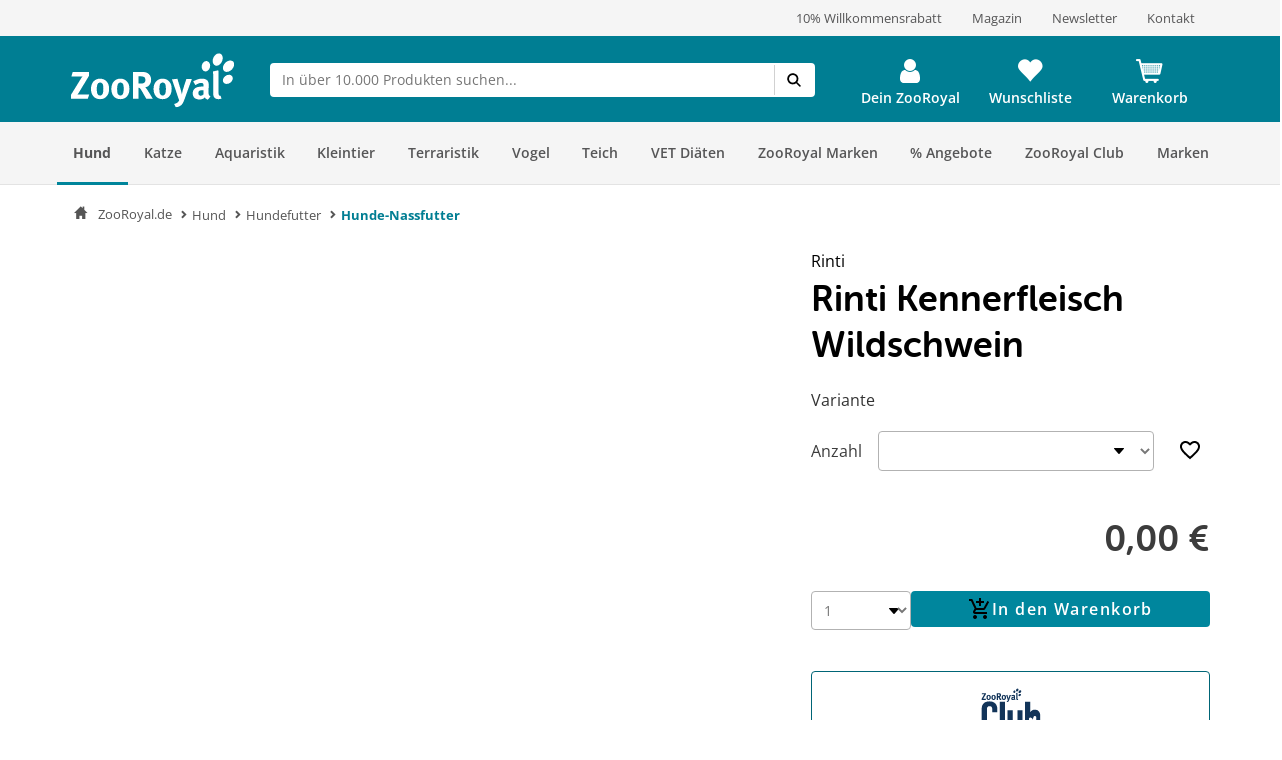

--- FILE ---
content_type: text/html; charset=UTF-8
request_url: https://www.zooroyal.de/rinti-kennerfleisch-wildschwein
body_size: 84804
content:
<!DOCTYPE html>
<html class="no-js" lang="de-DE" itemscope="itemscope" itemtype="https://schema.org/WebPage">
<head>
<meta http-equiv="content-type" content="text/html; charset=utf-8">
<meta http-equiv="X-UA-Compatible" content="IE=edge" />
<meta name="viewport" content="width=device-width, initial-scale=1.0, minimum-scale=1.0">
<meta name="author" content="ZooRoyal Petcare GmbH" />
<meta name="copyright" content="ZooRoyal Petcare GmbH" />
<meta name="robots" content="index, follow" />
<meta name="revisit-after" content="15 days" />
<meta name="keywords" content="Rinti Kennerfleisch, Hundefutter, Nassfutter, Futter, Hund, Mahlzeit Hund" />
<meta name="description" content="Rinti Kennerfleisch ist ein appetitliches Hundenassfutter: Mit Wild als Fleischbasis. Außerdem frei von Soja und ohne künstliche Farbstoffe." />
<meta property="og:type" content="product" />
<meta property="og:site_name" content="ZooRoyal.de" />
<meta property="og:url" content="https://www.zooroyal.de/rinti-kennerfleisch-wildschwein-12x800g" />
<meta property="og:title" content="Rinti Kennerfleisch Wildschwein" />
<meta property="og:description" content="   Artikeldetails:
F&uuml;r Hunde aller Lebensphasen geeignet
Nassfutter mit Wildschwein
Getreidefrei
Hoher Fleischanteil
Mit Vitaminen angereichert
Schonende Zubereitung bei niedrigen Temperaturen
Frei von Soja und..." />
<meta property="og:image" content="/media/image/rinti_kf_wildschwein_800g_web.jpg" />
<meta property="product:brand" content="Rinti" />
<meta property="product:price" content="34.49" />
<meta property="product:product_link" content="https://www.zooroyal.de/rinti-kennerfleisch-wildschwein" />
<meta name="twitter:card" content="product" />
<meta name="twitter:site" content="ZooRoyal.de" />
<meta name="twitter:title" content="Rinti Kennerfleisch Wildschwein" />
<meta name="twitter:description" content="   Artikeldetails:
F&uuml;r Hunde aller Lebensphasen geeignet
Nassfutter mit Wildschwein
Getreidefrei
Hoher Fleischanteil
Mit Vitaminen angereichert
Schonende Zubereitung bei niedrigen Temperaturen
Frei von Soja und..." />
<meta name="twitter:image" content="/media/image/rinti_kf_wildschwein_800g_web.jpg" />
<link rel="alternate" hreflang="de-de" href="https://www.zooroyal.de/rinti-kennerfleisch-wildschwein"/>
<link rel="alternate" hreflang="de-at" href="https://www.zooroyal.at/rinti-kennerfleisch-wildschwein"/>
<link rel="alternate" hreflang="cs-cz" href="https://www.zooroyal.cz/rinti-kennerfleisch-s-kancim-masem"/>
<link rel="shortcut icon" href="/assets/dist/img/favicon.ico?v=" scope="global" type="image/x-icon" />
<meta name="msapplication-navbutton-color" content="#dd4800" />
<meta name="application-name" content="ZooRoyal.de" />
<meta name="msapplication-starturl" content="https://www.zooroyal.de/" />
<meta name="msapplication-window" content="width=1024;height=768"/>
<link rel="canonical" href="https://www.zooroyal.de/rinti-kennerfleisch-wildschwein" />
<title itemprop="name">Rinti Kennerfleisch Wildschwein günstig kaufen bei ZooRoyal</title>
<link rel="preconnect" href="//images1.zooroyal.net/">
<link rel="preconnect" href="//images2.zooroyal.net/">
<link rel="preconnect" href="//images3.zooroyal.net/">
<link type="text/css" media="all" rel="stylesheet" href="/assets/dist/css/styles.min.css?v=36689209d259d88a65535c5ceedf70d067740432" />
<link type="text/css" media="all" rel="stylesheet" href="/assets/dist/css/main.min.css?v=36689209d259d88a65535c5ceedf70d067740432" />
<style>
html{
scroll-behavior: smooth;
}
:root {
/** NEW STYLEGUIDE **/
/* Petrol */
--ci-primary100: #edf7f8;
--ci-primary200: #80C3CE;
--ci-primary300: #40A4B5;
--ci-primary400: #00869d;
--ci-primary500: #006576;
--ci-primary600: #00434F;
/* Pink */
--ci-pink200: #F39DC3;
--ci-pink300: #EE6CA5;
--ci-pink400: #E83B87;
--ci-pink500: #AE2C65;
--ci-pink600: #741E44;
/* Animal Colors */
--ci-animal-color-dog: #FA9600;
--ci-animal-color-dog-light: #FFBB59;
--ci-animal-color-cat: #780144;
--ci-animal-color-cat-light: #BB7FA1;
--ci-animal-color-small-animal: #035C58;
--ci-animal-color-small-animal-light: #81AEAB;
--ci-animal-color-aqua: #51BBB1;
--ci-animal-color-aqua-light: #8ED3CE;
--ci-animal-color-bird: #89B2A4;
--ci-animal-color-bird-light: #A3C5B9;
--ci-animal-color-terra: #AD794D;
--ci-animal-color-terra-light: #C5936D;
--ci-animal-color-barf: #3B3B3A;
--ci-animal-color-barf-light: #868687;
--ci-animal-color-horse: #737CBB;
--ci-animal-color-horse-light: #949AC4;
--ci-animal-color-pond: #67B990;
--ci-animal-color-pond-light: #9ACFB6;
/* State Colors */
--ci-error: #d21942;
--ci-warning: #fa9600;
--ci-success: #1da555;
--ci-tooltip: #705FDD;
--ci-action-red: #D80C30;
--ci-loyalty-sand: #F6E5D2;
--ci-loyalty-blue: #123459;
/* Neutral colors */
--ci-neutral100: #FFF;
--ci-neutral200: #F5F5F5;
--ci-neutral300: #ECECEC;
--ci-neutral400: #D1D1D1;
--ci-neutral500: #B2B2B2;
--ci-neutral600: #878787;
--ci-neutral700: #5B5B5B;
--ci-neutral800: #3C3C3C;
--ci-neutral900: #000;
/* Font Sizes */
--ci-font-size-heading-1: 1.5em;
--ci-font-size-heading-1-line-height: 2em;
--ci-font-size-heading-2: 1.25em;
--ci-font-size-heading-2-line-height: 1.75em;
--ci-font-size-heading-3: 1em;
--ci-font-size-heading-3-line-height: 1.5em;
--ci-font-size-heading-4: 0.875em;
--ci-font-size-heading-4-line-height: 1.25em;
--ci-font-size-heading-5: var(--ci-font-size-heading-4);
--ci-font-size-heading-5-line-height: var( --ci-font-size-heading-4-line-height);
--ci-font-size-heading-6: var(--ci-font-size-heading-4);
--ci-font-size-heading-6-line-height: var( --ci-font-size-heading-4-line-height);
--ci-font-size-body: 0.875em;
--ci-font-size-body-line-height: 1.25em;
--ci-font-size-subtitle: 0.875em;
--ci-font-size-subtitle-line-height: 1.25em;
--ci-font-size-footnote: 0.75em;
--ci-font-size-footnote-line-height: 1em;
@media only screen and (min-width: 768px) {
--ci-font-size-heading-1: 3em;
--ci-font-size-heading-1-line-height: 3.75em;
--ci-font-size-heading-2: 2.5em;
--ci-font-size-heading-2-line-height: 3.5em;
--ci-font-size-heading-3: 2em;
--ci-font-size-heading-3-line-height: 2.75em;
--ci-font-size-heading-4: 1.5em;
--ci-font-size-heading-4-line-height: 2em;
--ci-font-size-heading-5: 1.25em;
--ci-font-size-heading-5-line-height: 1.75em;
--ci-font-size-heading-6: 1em;
--ci-font-size-heading-6-line-height: 1.5em;
--ci-font-size-body: 1em;
--ci-font-size-body-line-height: 1.375em;
--ci-font-size-subtitle: 1em;
--ci-font-size-subtitle-line-height: 1.375em;
--ci-font-size-footnote: 0.75em;
--ci-font-size-footnote-line-height: 1em;
}
/* Spacings */
--ci-spacing-1: 4px;
--ci-spacing-2: 8px;
--ci-spacing-3: 12px;
--ci-spacing-4: 16px;
--ci-spacing-5: 20px;
--ci-spacing-6: 24px;
--ci-spacing-7: 28px;
--ci-spacing-8: 32px;
--ci-spacing-9: 36px;
--ci-spacing-10: 40px;
--ci-spacing-11: 80px;
/* OLD VARS OR COMPONENT MODIFIER */
--component-gap: 20px;
--vx-add-to-cart-button-background: var(--ci-primary400);
--mdc-button-primary-hover: var(--ci-primary500);
--vx-image-gallery-active-pagination-color: var(--ci-neutral600);
/* global mdc components */
--mdc-theme-primary: var(--ci-primary400);
--mdc-shape-small: 4px;
--mdc-shape-medium: 12px;
--mdc-shape-large: 16px;
--mdc-typography-font-family:  'Open Sans', sans-serif;
--mdc-theme-primary-background-color-hover: var(--ci-primary500);
--mdc-protected-button-label-text-transform: none;
--mdc-protected-button-label-text-weight: 600;
--mdc-protected-button-label-text-size: 16px;
--mdc-elevation-box-shadow-for-gss: none;
--mdc-protected-button-container-elevation: none;
--vx-tabs-tab-padding: 12px 16px;
--vx-tabs-tab-padding--mobile: 12px 16px;
/* VX SELECT CHANGES */
--vx-select-height: 39px;
--vx-select-background-color: var(--ci-neutral100);
--vx-select-box-shadow: none;
--vx-select-outlined-color: var(--ci-neutral500);
--vx-select-outlined-border-width: 1px;
--vx-select-outlined-border-style: solid;
--vx-select-border-width-on-state-change: 1px;
--vx-cart-font-color: var(--ci-neutral800);
--vx-cart-notification-color: var(--ci-neutral800);
--mdc-theme-primary-background-color--hover: var(--ci-primary400);
--mdc-theme-on-primary: var(--ci-neutral100);
--mdc-protected-button-container-height: 48px;
--mdc-typography-button-font-size: 1.428571428571429em;
--mdc-typography-caption-font-size: 1em;
--mdc-protected-button-hover-container-elevation: none;
--mdc-protected-button-pressed-container-elevation: none;
--vx-table-td-value-font-weight: lighter;
--vx-table-td-font-weight: lighter;
--vx-tabs-toggle-font-size: 1em;
--vx-tabs-toggle-font-size--mobile: 0.8em;
--vx-tabs-toggle-font-weight: 700;
--vx-tabs-toggle-line-height: 2em;
--vx-tabs-toggle-line-height--mobile: 2em;
--vx-tabs-toggle-color-hover: var(--ci-neutral900);
--vx-modal-content-font-size: 16px;
--vx-modal-content-line-height: 24px;
--vx-modal-content-font-weight: 700;
--vx-variant-switcher-item-base-font-size: 14px;
--vx-variant-switcher-item-base-line-height: 20px;
--mdc-protected-button-with-icon-icon-size: 24px;
--vx-icon-margin-right: 0;
--vx-button-height: 48px;
--vx-image-gallery-gap: 0px;
}
.header__icon.header__icon--warenkorb .warenkorb__flyout {
display: none !important;
}
</style>
<link type="text/css" rel="stylesheet" media="print" href="/assets/dist/css/styles_media_print.min.css?v=36689209d259d88a65535c5ceedf70d067740432" />
<script src="/assets/dist/js/theme.top.min.js?v=36689209d259d88a65535c5ceedf70d067740432"></script>
<script src="/custom/plugins/RdssAdobeAnalytics/Resources/views/_public/src/js/adobe-analytics.js"></script>
<script src="/custom/plugins/RdssCookieJuggler/Resources/views/_public/src/js/cookie-juggler.min.js" type="module" ></script>
<script>
(function (s, t, a, n) {
s[t] || (s[t] = a, n = s[a] = function () { n.q.push(arguments) },
n.q = [], n.v = 2, n.l = 1 * new Date)
})(window, "InstanaEumObject", "ineum");
ineum('reportingUrl', 'https://eum.instana.rewe-group.com/eum/');
ineum('key', 'jc5Z7_DLSDCMfDJSzYDRMQ');
ineum('trackSessions');
window.addEventListener('DOMContentLoaded', function() {
if (pageData && pageData.page && pageData.page.channel && pageData.page.type) {
ineum('meta', pageData.page.type, pageData.page.channel);
ineum('page', pageData.page.type);
}
})
</script>
<script defer crossorigin="anonymous" src="https://eum.instana.rewe-group.com/eum/eum.min.js"></script>
<script src="//assets.adobedtm.com/8665cc68f8ef/d7ab4a8a8cf4/launch-165dcbdf5a60.min.js" async></script>
<script src="/custom/plugins/RdssTracking/Resources/views/_public/src/js/rdss-tracker.js"></script>
<link rel="preconnect" href="//app.usercentrics.eu">
<link rel="preconnect" href="//api.usercentrics.eu">
<link rel="preconnect" href="//privacy-proxy.usercentrics.eu">
<link rel="preload" href="//app.usercentrics.eu/browser-ui/latest/loader.js" as="script">
<link rel="preload" href="//privacy-proxy.usercentrics.eu/latest/uc-block.bundle.js" as="script">
<script type="application/javascript" src="https://privacy-proxy.usercentrics.eu/latest/uc-block.bundle.js"></script>
<script>
if (window.uc) {
window.uc.blockOnly(['S1pcEj_jZX', 'BJz7qNsdj-7'])
}
</script>
</head>
<body class="ctl_detail lang-de-DE is--ctl-detail is--act-index is--no-sidebar" >
<div class="page-wrap">
<noscript class="noscript-main">
<div class="info__wrapper info__wrapper--warning">
<span class="glyphicons glyphicons-warning-sign" aria-hidden="true"></span>
<div class="infotext">
&lt;a
href=&quot;http://enable-javascript.com/de/&quot;
target=&quot;_blank&quot;
rel=&quot;noopener noreferrer nofollow&quot;&gt;Um ZooRoyal.de in vollem Umfang nutzen zu k&amp;ouml;nnen, empfehlen wir Ihnen, Javascript in Ihrem Browser zu aktivieren.&lt;/a&gt;
</div>
</div>
</noscript>
<header>
<div class="wrapper container-fluid hidden-sm-down">
<div class="row" id="meta__header">
<div class="container">
<div class="row">
<div class="flex__wrapper">
<div class="meta__header__right">   <a class="inline-block" href="/zooroyal-club/">  <div>10% Willkommensrabatt</div>  </a>   <a class="inline-block" href="/magazin/?src=topbar"> <div>Magazin</div> </a>   <a class="inline-block" href="/newsletter/">  <div>Newsletter</div>  </a>  <a class="inline-block" href="/kontakt?src=topbar"> <div>Kontakt</div> </a>   </a> </div>
</div>
</div>
</div>
</div>
</div>
<div id="header" class="wrapper hidden-print">
<div class="container">
<div class="row row--navigation">
<div class="col-xs-1 col-lg-1 flex__wrapper flex__wrapper--flex-start menu__burger-container">
<div data-toggle="offcanvas" class="menu-control hidden-md hidden-lg">
<button class="menu__burger">
<span></span>
<span></span>
<span></span>
<span></span>
<div class="menu-text">Menü</div>
</button>
</div>
</div>
<div class="col-xs-5 col-md-2 flex__wrapper flex__wrapper--flex-start wrapper__logo">
<a href="https://www.zooroyal.de/" title="ZooRoyal.de - zur Startseite wechseln">
<picture class="logo">
<source class="img-responsive" media="(max-width: 767px)" srcset="/assets/dist/img/logo/Zooroyal-logo-mobile.svg">
<source class="img-responsive" srcset="/assets/dist/img/logo/Zooroyal-Logo.svg">
<img class="img-responsive" height="57" width="165" src="/assets/dist/img/logo/Zooroyal-Logo.svg" alt="ZooRoyal.de">
</picture>
</a>
</div>
<div class="col-xs-12 col-md-6 flex__wrapper flex__stretch flex__wrapper--start searchbar">
<div id="AjaxSearch" style="width: 100%;">
</div>
</div>
<div class="col-xs-4 flex__wrapper flex__wrapper--flex-end topbarheader">
    <script>
        var lngVarsForJS = lngVarsForJS || {};
            lngVarsForJS.sBasketAmount = '0';
            lngVarsForJS.sBasketQuantity = '0';
    </script>
    <div class="meinkonto header__icon flex__wrapper flex__wrapper--center flex__stretch  " id="mein_konto">
        
            <a class="mein-konto" href="https://www.zooroyal.de/account"
               title="Mein Konto"
               rel="nofollow">
                
                    
                    <span class="user__icon">
                    <svg width="1792" height="1792" viewBox="0 0 1792 1792" xmlns="http://www.w3.org/2000/svg">
                        <path d="M1536 1399q0 109-62.5 187t-150.5 78h-854q-88 0-150.5-78t-62.5-187q0-85 8.5-160.5t31.5-152 58.5-131 94-89 134.5-34.5q131 128 313 128t313-128q76 0 134.5 34.5t94 89 58.5 131 31.5 152 8.5 160.5zm-256-887q0 159-112.5 271.5t-271.5 112.5-271.5-112.5-112.5-271.5 112.5-271.5 271.5-112.5 271.5 112.5 112.5 271.5z"/>
                    </svg>
                </span>
                
                                    <div class="konto-text">Dein ZooRoyal</div>
                            </a>
                            <div class="konto__flyout konto__flyout--loggedout container-fluid">
                    <div class="row">
                        <div class="konto__login col-xs-8">
                            <h6>Login</h6>
                            <div class="konto__loginform">
                                <form id="headerLogin" name="headerLogin" method="post"
                                      action="https://www.zooroyal.de/account/login/sTarget/account/sTargetAction/index"
                                      onsubmit="if (!this.isSubmitting) { this.isSubmitting = true } else { return false }"
                                      class="form-horizontal">
                                    <div class="konto__loginform__body">

                                                                                <fieldset>
                                            <input name="email" type="email" tabindex="1"
                                                   autocomplete="email"
                                                   value=""
                                                   class="form-control"
                                                   placeholder="E-Mail-Adresse"
                                                   required="required"/>

                                            <div class="password__wrapper">
                                                <input name="password" type="password" tabindex="2"
                                                       class="form-control eye-pw"
                                                       autocomplete="current-password"
                                                       placeholder="**********"
                                                       required="required"/>
                                                <div class="glyphicons glyphicons-eye-open"></div>
                                            </div>
                                        </fieldset>
                                    </div>
                                    <div class="konto__loginform__footer">
                                        <a href="https://www.zooroyal.de/account/password"
                                           title="Passwort vergessen?"> Passwort vergessen?
                                            <span class="glyphicons glyphicons-chevron-right"></span>
                                        </a>
                                        <input form="headerLogin"
                                               type="submit"
                                               class="flyout__button flyout__button--red"
                                               value="Login"/>
                                    </div>
                                </form>
                            </div>
                        </div>
                        <div class="konto__signup col-xs-4">
                            <h6 class="white-text">Noch kein Kundenkonto?</h6>
                            <p class="white-text">Jetzt registrieren und 10% Coupon für ersten Einkauf sichern!</p>
                            <a href="https://www.zooroyal.de/register"
                               rel="nofollow"
                               title="Jetzt registrieren">
                                <div class="flyout__button flyout__button--grey">Jetzt registrieren</div>
                            </a>
                        </div>
                    </div>
                </div>
                    
        <div class="header__darkening"></div>
    </div>




    <div class="header__icon header__icon--wishlist flex__wrapper flex__wrapper--center flex__stretch">
        <a class="merkzettel" href="https://www.zooroyal.de/note" rel="nofollow" title="Wunschliste">
            <span class="glyphicons glyphicons-heart"></span>
            <div class="merkzettel-text">Wunschliste</div>
        </a>
    </div>




    <div class="header__icon header__icon--warenkorb flex__wrapper flex__wrapper--center flex__stretch">
        <a class="warenkorb" href="https://www.zooroyal.de/checkout/cart"
           rel="nofollow">
            <span class="glyphicons glyphicons-shopping-cart"></span>
            <div class="warenkorb-text">Warenkorb</div>
            <div class="warenkorb__anzahl cart--quantity is--hidden bubble">0</div>
        </a>
        <div class="warenkorb__flyout">
            <div class="flex__wrapper">
                <div class="warenkorb__header">
                    <h6>Warenkorb
                        (<span class="warenkorb__anzahl warenkorb__anzahl-bubble nobubble">0</span> Artikel)
                    </h6>
                </div>
                <div class="warenkorb__body">
                    
                    <div class="warenkorb__leer ">
                        <p>Aktuell befinden sich keine Artikel in deinem Warenkorb.</p>
                    </div>
                    <div class="warenkorb__preisinfo is--hidden">
                        <div class="warenkorb__gesamt">Summe</div>
                        <div class="warenkorb__preis cart--amount">0,00&nbsp;&euro;</div>
                    </div>
                                            <div class="warenkorb__buttons is--hidden" >
                                                            <a href="https://www.zooroyal.de/checkout/cart">
                                    <div class="flyout__button flyout__button--red">zum Warenkorb</div>
                                </a>
                                                    </div>
                                    </div>
            </div>
        </div>
        <div class="header__darkening"></div>
    </div>

        <script>rdssTracker.addPageData({"user":{"gender":"unknown","status":"guest","type":"unknown","onlinemarket":"DE","id":"unknown","postcode":"unknown","userRegistered":false},"peerius":{"email":""},"emarsys":{"email":"unknown","basket":{"revenue":null}}}).apply();</script>




</div>
</div>
</div>
</div>
<script>
var BackButton = "Zurück", zrAdvancedMenuJson = [[27,"true","https:\/\/www.zooroyal.de\/hund\/","Hund",[[887,"true","https:\/\/www.zooroyal.de\/hund\/hundefutter\/","Hundefutter",[[903,"false","https:\/\/www.zooroyal.de\/hund\/hundefutter\/hunde-trockenfutter\/","Hunde-Trockenfutter",[]],[900,"true","https:\/\/www.zooroyal.de\/hund\/hundefutter\/hunde-nassfutter\/","Hunde-Nassfutter",[]],[912,"false","https:\/\/www.zooroyal.de\/hund\/hundefutter\/hundesnacks\/","Hundesnacks",[]],[906,"false","https:\/\/www.zooroyal.de\/hund\/hundefutter\/barf-frostfutter\/","BARF & Frostfutter",[]],[909,"false","https:\/\/www.zooroyal.de\/hund\/hundefutter\/ergaenzungsfuttermittel\/","Erg\u00e4nzungsfuttermittel",[]],[11012,"false","https:\/\/www.zooroyal.de\/hund\/hundefutter\/sensitivitaeten\/","Sensitivit\u00e4ten",[]],[11430,"false","https:\/\/www.zooroyal.de\/hund\/hundefutter\/mixpakete\/","Mixpakete",[]],[12986,"false","https:\/\/www.zooroyal.de\/cat\/index\/sCategory\/12986","ZooRoyal Probierwelt",[]]]],[374,"false","https:\/\/www.zooroyal.de\/hund\/hundeschlafplaetze\/","Hundeschlafpl\u00e4tze",[[984,"false","https:\/\/www.zooroyal.de\/hund\/hundeschlafplaetze\/hundebett\/","Hundebett",[]],[983,"false","https:\/\/www.zooroyal.de\/hund\/hundeschlafplaetze\/hundekissen\/","Hundekissen",[]],[986,"false","https:\/\/www.zooroyal.de\/hund\/hundeschlafplaetze\/hundekorb\/","Hundekorb",[]],[985,"false","https:\/\/www.zooroyal.de\/hund\/hundeschlafplaetze\/hundedecke\/","Hundedecke",[]],[11769,"false","https:\/\/www.zooroyal.de\/hund\/hundeschlafplaetze\/hundehoehlen\/","Hundeh\u00f6hlen",[]],[15057,"false","https:\/\/www.zooroyal.de\/hund\/hundeschlafplaetze\/kuehlmatten\/","K\u00fchlmatten",[]]]],[286,"false","https:\/\/www.zooroyal.de\/hund\/transport-unterwegs\/","Transport & Unterwegs",[[988,"false","https:\/\/www.zooroyal.de\/hund\/transport-unterwegs\/transportbox\/","Transportbox",[]],[1195,"false","https:\/\/www.zooroyal.de\/hund\/transport-unterwegs\/hundekaefig\/","Hundek\u00e4fig",[]],[987,"false","https:\/\/www.zooroyal.de\/hund\/transport-unterwegs\/transporttasche-hunderucksack\/","Transporttasche & Hunderucksack",[]],[20041,"false","https:\/\/www.zooroyal.de\/hund\/transport-unterwegs\/rund-ums-auto\/","Rund ums Auto",[]],[1522,"false","https:\/\/www.zooroyal.de\/hund\/transport-unterwegs\/fahrradkorb\/","Fahrradkorb",[]],[18374,"false","https:\/\/www.zooroyal.de\/hund\/transport-unterwegs\/fahrradanhaenger\/","Fahrradanh\u00e4nger",[]],[20051,"false","https:\/\/www.zooroyal.de\/hund\/transport-unterwegs\/hundebuggy-hundetrolley\/","Hundebuggy & Hundetrolley",[]],[15059,"false","https:\/\/www.zooroyal.de\/hund\/transport-unterwegs\/camping-mit-hund\/","Camping mit Hund",[]]]],[1535,"false","https:\/\/www.zooroyal.de\/hund\/halsband-leine\/","Halsband & Leine",[[1542,"false","https:\/\/www.zooroyal.de\/hund\/halsband-leine\/hundegeschirr\/","Hundegeschirr",[]],[1540,"false","https:\/\/www.zooroyal.de\/hund\/halsband-leine\/hundeleine\/","Hundeleine",[]],[1538,"false","https:\/\/www.zooroyal.de\/hund\/halsband-leine\/hundehalsband\/","Hundehalsband",[]],[1543,"false","https:\/\/www.zooroyal.de\/hund\/halsband-leine\/hundemaulkorb\/","Hundemaulkorb",[]],[1536,"false","https:\/\/www.zooroyal.de\/hund\/halsband-leine\/hundehalsbandanhaenger\/","Hundehalsbandanh\u00e4nger",[]],[19889,"false","https:\/\/www.zooroyal.de\/hund\/halsband-leine\/sicherheit-sichtbarkeit\/","Sicherheit & Sichtbarkeit",[]]]],[385,"false","https:\/\/www.zooroyal.de\/hund\/hundespielzeug\/","Hundespielzeug",[[972,"false","https:\/\/www.zooroyal.de\/hund\/hundespielzeug\/intelligenzspielzeug\/","Intelligenzspielzeug",[]],[974,"false","https:\/\/www.zooroyal.de\/hund\/hundespielzeug\/kauspielzeug\/","Kauspielzeug",[]],[970,"false","https:\/\/www.zooroyal.de\/hund\/hundespielzeug\/baelle\/","B\u00e4lle",[]],[975,"false","https:\/\/www.zooroyal.de\/hund\/hundespielzeug\/welpenspielzeug\/","Welpenspielzeug",[]],[1724,"false","https:\/\/www.zooroyal.de\/hund\/hundespielzeug\/apportieren-werfen\/","Apportieren & Werfen",[]],[973,"false","https:\/\/www.zooroyal.de\/hund\/hundespielzeug\/schwimmspielzeug\/","Schwimmspielzeug",[]],[976,"false","https:\/\/www.zooroyal.de\/hund\/hundespielzeug\/quietschies\/","Quietschies",[]],[1059,"false","https:\/\/www.zooroyal.de\/hund\/hundespielzeug\/taue-ringe\/","Taue & Ringe",[]],[1060,"false","https:\/\/www.zooroyal.de\/hund\/hundespielzeug\/kuscheltiere\/","Kuscheltiere",[]]]],[394,"false","https:\/\/www.zooroyal.de\/hund\/pflege-hygieneartikel\/","Pflege- & Hygieneartikel",[[1069,"false","https:\/\/www.zooroyal.de\/hund\/pflege-hygieneartikel\/fellpflege\/","Fellpflege",[]],[20029,"false","https:\/\/www.zooroyal.de\/hund\/pflege-hygieneartikel\/floh-zeckenschutz\/","Floh- & Zeckenschutz",[]],[20030,"false","https:\/\/www.zooroyal.de\/hund\/pflege-hygieneartikel\/pfoten-krallenpflege\/","Pfoten- & Krallenpflege",[]],[979,"false","https:\/\/www.zooroyal.de\/hund\/pflege-hygieneartikel\/zahnpflege\/","Zahnpflege",[]],[20033,"false","https:\/\/www.zooroyal.de\/hund\/pflege-hygieneartikel\/augen-ohrenpflege\/","Augen- & Ohrenpflege",[]],[20034,"false","https:\/\/www.zooroyal.de\/hund\/pflege-hygieneartikel\/hundekotbeutel-kotbeutelspender\/","Hundekotbeutel & Kotbeutelspender",[]],[20036,"false","https:\/\/www.zooroyal.de\/hund\/pflege-hygieneartikel\/beruhigungsmittel\/","Beruhigungsmittel",[]],[20038,"false","https:\/\/www.zooroyal.de\/hund\/pflege-hygieneartikel\/gesundheit-wundpflege\/","Gesundheit & Wundpflege",[]],[20040,"false","https:\/\/www.zooroyal.de\/hund\/pflege-hygieneartikel\/hundewindeln-trainingsunterlagen\/","Hundewindeln & Trainingsunterlagen",[]],[20941,"false","https:\/\/www.zooroyal.de\/hund\/pflege-hygieneartikel\/reinigung-geruchsbekaempfung\/","Reinigung & Geruchsbek\u00e4mpfung",[]]]],[356,"false","https:\/\/www.zooroyal.de\/hund\/hundebekleidung\/","Hundebekleidung",[[992,"false","https:\/\/www.zooroyal.de\/hund\/hundebekleidung\/hundemantel\/","Hundemantel",[]],[1549,"false","https:\/\/www.zooroyal.de\/hund\/hundebekleidung\/hundehalstuch\/","Hundehalstuch",[]],[994,"false","https:\/\/www.zooroyal.de\/hund\/hundebekleidung\/hundeschuhe\/","Hundeschuhe",[]],[20953,"false","https:\/\/www.zooroyal.de\/hund\/hundebekleidung\/hundeweste\/","Hundeweste",[]]]],[125,"false","https:\/\/www.zooroyal.de\/hund\/napf-traenke\/","Napf & Tr\u00e4nke",[[135,"false","https:\/\/www.zooroyal.de\/hund\/napf-traenke\/fressnapf-traenke\/","Fressnapf & Tr\u00e4nke",[]],[147,"false","https:\/\/www.zooroyal.de\/hund\/napf-traenke\/trinkbrunnen\/","Trinkbrunnen",[]],[161,"false","https:\/\/www.zooroyal.de\/hund\/napf-traenke\/futterautomat\/","Futterautomat",[]],[173,"false","https:\/\/www.zooroyal.de\/hund\/napf-traenke\/napfunterlage\/","Napfunterlage",[]],[20444,"false","https:\/\/www.zooroyal.de\/hund\/napf-traenke\/schleckmatten-anti-schling-napf\/","Schleckmatten & Anti-Schling Napf",[]],[20453,"false","https:\/\/www.zooroyal.de\/hund\/napf-traenke\/futterbehaelter\/","Futterbeh\u00e4lter",[]]]],[20436,"false","https:\/\/www.zooroyal.de\/hund\/hundesport-erziehung\/","Hundesport & Erziehung",[[20437,"false","https:\/\/www.zooroyal.de\/hund\/hundesport-erziehung\/agility\/","Agility",[]],[20439,"false","https:\/\/www.zooroyal.de\/hund\/hundesport-erziehung\/-training-erziehung\/"," Training & Erziehung",[]],[20441,"false","https:\/\/www.zooroyal.de\/hund\/hundesport-erziehung\/dummy-futterbeutel\/","Dummy & Futterbeutel",[]],[20493,"false","https:\/\/www.zooroyal.de\/hund\/hundesport-erziehung\/hundewindeln-trainingsunterlagen\/","Hundewindeln & Trainingsunterlagen",[]],[20490,"false","https:\/\/www.zooroyal.de\/hund\/hundesport-erziehung\/hundemaulkorb\/","Hundemaulkorb",[]],[20491,"false","https:\/\/www.zooroyal.de\/hund\/hundesport-erziehung\/schleppleine\/","Schleppleine",[]],[20492,"false","https:\/\/www.zooroyal.de\/hund\/hundesport-erziehung\/fahrradanhaenger\/","Fahrradanh\u00e4nger",[]],[20494,"false","https:\/\/www.zooroyal.de\/hund\/hundesport-erziehung\/beruhigungsmittel\/","Beruhigungsmittel",[]]]],[366,"false","https:\/\/www.zooroyal.de\/hund\/hundehuette-freilauf\/","Hundeh\u00fctte & Freilauf",[[997,"false","https:\/\/www.zooroyal.de\/hund\/hundehuette-freilauf\/hundehuette\/","Hundeh\u00fctte",[]],[21003,"false","https:\/\/www.zooroyal.de\/hund\/hundehuette-freilauf\/mikrochip-hundeklappen\/","Mikrochip Hundeklappen",[]],[998,"false","https:\/\/www.zooroyal.de\/hund\/hundehuette-freilauf\/freilauf\/","Freilauf",[]]]],[8036,"false","https:\/\/www.zooroyal.de\/hund\/alltagshelfer\/","Alltagshelfer",[[20923,"false","https:\/\/www.zooroyal.de\/hund\/alltagshelfer\/haustierkamera\/","Haustierkamera",[]],[20924,"false","https:\/\/www.zooroyal.de\/hund\/alltagshelfer\/absperrgitter\/","Absperrgitter",[]],[20929,"false","https:\/\/www.zooroyal.de\/hund\/alltagshelfer\/reinigung-geruchsbekaempfung\/","Reinigung & Geruchsbek\u00e4mpfung",[]],[20932,"false","https:\/\/www.zooroyal.de\/hund\/alltagshelfer\/tierhaarentferner\/","Tierhaarentferner",[]],[20937,"false","https:\/\/www.zooroyal.de\/hund\/alltagshelfer\/merchandise\/","Merchandise",[]]]],[21007,"false","https:\/\/www.zooroyal.de\/hund\/smarte-gadgets\/","Smarte Gadgets",[[21009,"false","https:\/\/www.zooroyal.de\/hund\/smarte-gadgets\/haustierkamera\/","Haustierkamera",[]],[21008,"false","https:\/\/www.zooroyal.de\/hund\/smarte-gadgets\/gps-tracker\/","GPS Tracker",[]],[21010,"false","https:\/\/www.zooroyal.de\/hund\/smarte-gadgets\/futterautomaten\/","Futterautomaten",[]],[21011,"false","https:\/\/www.zooroyal.de\/hund\/smarte-gadgets\/trinkbrunnen\/","Trinkbrunnen",[]],[21012,"false","https:\/\/www.zooroyal.de\/hund\/smarte-gadgets\/mikrochip-hundeklappen\/","Mikrochip Hundeklappen",[]]]],[12988,"false","https:\/\/www.zooroyal.de\/cat\/index\/sCategory\/12988","Probierwelt",[]],[6997,"false","https:\/\/www.zooroyal.de\/hund\/hunde-angebote\/","Angebote",[[12845,"false","https:\/\/www.zooroyal.de\/cat\/index\/sCategory\/12845","Trockenfutter Angebote",[]],[12848,"false","https:\/\/www.zooroyal.de\/cat\/index\/sCategory\/12848","Nassfutter Angebote",[]],[12849,"false","https:\/\/www.zooroyal.de\/cat\/index\/sCategory\/12849","Snack Angebote",[]],[12851,"false","https:\/\/www.zooroyal.de\/cat\/index\/sCategory\/12851","Zubeh\u00f6r Angebote",[]],[12852,"false","https:\/\/www.zooroyal.de\/cat\/index\/sCategory\/12852","Specials",[]],[21186,"false","https:\/\/www.zooroyal.de\/hund\/hunde-angebote\/21408\/","21408",[]]]],[6849,"false","https:\/\/www.zooroyal.de\/hund\/sale-hund\/","SALE",[[11337,"false","https:\/\/www.zooroyal.de\/hund\/sale-hund\/futter-snacks\/","Futter & Snacks",[]],[11338,"false","https:\/\/www.zooroyal.de\/hund\/sale-hund\/bedarf-zubehoer\/","Bedarf & Zubeh\u00f6r",[]]]],["interest","false","\/zooroyal-original","ZooRoyal Original",[]],["interest","false","\/zooroyal-marken\/hundefutter\/moon-ranger\/","MOON Ranger ",[]],["interest","false","\/zooroyal-marken\/hundefutter\/individual-care\/","ZooRoyal Individual care",[]],["interest","false","hund\/hundefutter\/zooroyal-charlys-naturkost","ZooRoyal Charlys Naturkost",[]],["interest","false","hund\/hundefutter\/royal-canin","Royal Canin ",[]],["interest","false","\/marken\/josera\/?icid=markenshop_hundeshop_flyout-textlink_markenshop_josera_nn_nn_nn_","Josera",[]],["interest","false","exklusive-marken\/zooroyal-schatzkiste\/","ZooRoyal Schatzkiste",[]],["interest","false","magazin\/hunde\/","Hunde-Magazin",[]]]],[28,"false","https:\/\/www.zooroyal.de\/katze\/","Katze",[[890,"false","https:\/\/www.zooroyal.de\/katze\/katzenfutter\/","Katzenfutter",[[907,"false","https:\/\/www.zooroyal.de\/katze\/katzenfutter\/katzen-nassfutter\/","Katzen-Nassfutter",[]],[904,"false","https:\/\/www.zooroyal.de\/katze\/katzenfutter\/katzen-trockenfutter\/","Katzen-Trockenfutter",[]],[913,"false","https:\/\/www.zooroyal.de\/katze\/katzenfutter\/katzensnacks\/","Katzensnacks",[]],[7232,"false","https:\/\/www.zooroyal.de\/katze\/katzenfutter\/katze-barf-frostfutter\/","BARF & Frostfutter",[]],[96,"false","https:\/\/www.zooroyal.de\/katze\/katzenfutter\/futterergaenzung\/","Futtererg\u00e4nzung",[]],[11022,"false","https:\/\/www.zooroyal.de\/katze\/katzenfutter\/sensitivitaeten\/","Sensitivit\u00e4ten",[]],[11431,"false","https:\/\/www.zooroyal.de\/katze\/katzenfutter\/mixpakete\/","Mixpakete",[]],[12987,"false","https:\/\/www.zooroyal.de\/cat\/index\/sCategory\/12987","ZooRoyal Probierwelt",[]]]],[46,"false","https:\/\/www.zooroyal.de\/katze\/katzenstreu\/","Katzenstreu",[[10187,"false","https:\/\/www.zooroyal.de\/katze\/katzenstreu\/klumpstreu\/","Klumpstreu",[]],[10188,"false","https:\/\/www.zooroyal.de\/katze\/katzenstreu\/bentonit-katzenstreu\/","Bentonit Katzenstreu",[]],[10189,"false","https:\/\/www.zooroyal.de\/katze\/katzenstreu\/katzenstreu-mit-duft\/","Katzenstreu mit Duft",[]],[10190,"false","https:\/\/www.zooroyal.de\/katze\/katzenstreu\/nicht-klumpende-katzenstreu\/","Nicht klumpende Katzenstreu",[]],[10191,"false","https:\/\/www.zooroyal.de\/katze\/katzenstreu\/biologisch-abbaubare-streu\/","Biologisch abbaubare Streu",[]]]],[215,"false","https:\/\/www.zooroyal.de\/katze\/katzentoilette\/","Katzentoilette & Co",[[224,"false","https:\/\/www.zooroyal.de\/katze\/katzentoilette\/katzenklo\/","Katzenklo",[]],[236,"false","https:\/\/www.zooroyal.de\/katze\/katzentoilette\/deo-geruchsbinder\/","Deo & Geruchsbinder",[]],[249,"false","https:\/\/www.zooroyal.de\/katze\/katzentoilette\/schaufeln\/","Schaufeln",[]],[261,"false","https:\/\/www.zooroyal.de\/katze\/katzentoilette\/vorlegematten\/","Vorlegematten",[]],[20271,"false","https:\/\/www.zooroyal.de\/katze\/katzentoilette\/katzenstreu-entsorgung\/","Katzenstreu Entsorgung",[]]]],[387,"false","https:\/\/www.zooroyal.de\/katze\/kratzmoebel\/","Kratzm\u00f6bel",[[406,"false","https:\/\/www.zooroyal.de\/katze\/kratzmoebel\/kratzbaeume\/","Kratzb\u00e4ume",[]],[19947,"false","https:\/\/www.zooroyal.de\/katze\/kratzmoebel\/wandkratzbaeume-kletterwand\/","Wandkratzb\u00e4ume &  Kletterwand",[]],[13543,"false","https:\/\/www.zooroyal.de\/katze\/kratzmoebel\/kratzstaemme-kratzsaeulen\/","Kratzst\u00e4mme & Kratzs\u00e4ulen",[]],[6972,"false","https:\/\/www.zooroyal.de\/katze\/kratzmoebel\/kratztonnen\/","Kratztonnen",[]],[6973,"false","https:\/\/www.zooroyal.de\/katze\/kratzmoebel\/kratzbretter-kratzwellen\/","Kratzbretter & Kratzwellen",[]],[19946,"false","https:\/\/www.zooroyal.de\/katze\/kratzmoebel\/kratzpappe\/","Kratzpappe",[]],[399,"false","https:\/\/www.zooroyal.de\/katze\/kratzmoebel\/kratzbaumzubehoer\/","Kratzbaumzubeh\u00f6r",[]]]],[204,"false","https:\/\/www.zooroyal.de\/katze\/pflege-hygieneartikel\/","Pflege- & Hygieneartikel",[[1008,"false","https:\/\/www.zooroyal.de\/katze\/pflege-hygieneartikel\/fellpflege\/","Fellpflege",[]],[20242,"false","https:\/\/www.zooroyal.de\/katze\/pflege-hygieneartikel\/floh-zeckenschutz\/","Floh- & Zeckenschutz",[]],[20255,"false","https:\/\/www.zooroyal.de\/katze\/pflege-hygieneartikel\/pfoten-krallenpflege\/","Pfoten- & Krallenpflege",[]],[1009,"false","https:\/\/www.zooroyal.de\/katze\/pflege-hygieneartikel\/zahnpflege\/","Zahnpflege",[]],[20239,"false","https:\/\/www.zooroyal.de\/katze\/pflege-hygieneartikel\/augen-ohrenpflege\/","Augen- & Ohrenpflege",[]],[20252,"false","https:\/\/www.zooroyal.de\/katze\/pflege-hygieneartikel\/beruhigungsmittel\/","Beruhigungsmittel",[]],[20258,"false","https:\/\/www.zooroyal.de\/katze\/pflege-hygieneartikel\/gesundheit-wundpflege\/","Gesundheit & Wundpflege",[]],[20942,"false","https:\/\/www.zooroyal.de\/katze\/pflege-hygieneartikel\/reinigung-geruchsbekaempfung\/","Reinigung & Geruchsbek\u00e4mpfung",[]]]],[276,"false","https:\/\/www.zooroyal.de\/katze\/katzenschlafplaetze\/","Katzenschlafpl\u00e4tze",[[1016,"false","https:\/\/www.zooroyal.de\/katze\/katzenschlafplaetze\/katzenbett\/","Katzenbett",[]],[1015,"false","https:\/\/www.zooroyal.de\/katze\/katzenschlafplaetze\/katzenhoehle\/","Katzenh\u00f6hle",[]],[1017,"false","https:\/\/www.zooroyal.de\/katze\/katzenschlafplaetze\/katzenkissen-fensterbankauflage\/","Katzenkissen & Fensterbankauflage",[]],[1075,"false","https:\/\/www.zooroyal.de\/katze\/katzenschlafplaetze\/katzendecke\/","Katzendecke",[]],[20987,"false","https:\/\/www.zooroyal.de\/katze\/katzenschlafplaetze\/heizungsliege-haengematte\/","Heizungsliege & H\u00e4ngematte",[]],[20988,"false","https:\/\/www.zooroyal.de\/katze\/katzenschlafplaetze\/kuehlmatten-waermeunterlagen\/","K\u00fchlmatten & W\u00e4rmeunterlagen",[]]]],[1021,"false","https:\/\/www.zooroyal.de\/katze\/drinnen-draussen\/","Drinnen & Drau\u00dfen",[[287,"false","https:\/\/www.zooroyal.de\/katze\/drinnen-draussen\/katzenklappe\/","Katzenklappe",[]],[377,"false","https:\/\/www.zooroyal.de\/katze\/drinnen-draussen\/katzen-schutznetz\/","Katzen-Schutznetz",[]]]],[357,"false","https:\/\/www.zooroyal.de\/katze\/katzenspielzeug\/","Katzenspielzeug",[[19944,"false","https:\/\/www.zooroyal.de\/katze\/katzenspielzeug\/mausspielzeug-baelle\/","Mausspielzeug & B\u00e4lle",[]],[1006,"false","https:\/\/www.zooroyal.de\/katze\/katzenspielzeug\/spielangeln\/","Spielangeln",[]],[1001,"false","https:\/\/www.zooroyal.de\/katze\/katzenspielzeug\/katzentunnel\/","Katzentunnel",[]],[1560,"false","https:\/\/www.zooroyal.de\/katze\/katzenspielzeug\/baldrianspielzeug\/","Baldrianspielzeug",[]],[1005,"false","https:\/\/www.zooroyal.de\/katze\/katzenspielzeug\/mit-katzenminze-catnip\/","mit Katzenminze (Catnip)",[]],[19942,"false","https:\/\/www.zooroyal.de\/katze\/katzenspielzeug\/matatabispielzeug-silver-vine\/","Matatabispielzeug (Silver Vine)",[]],[19941,"false","https:\/\/www.zooroyal.de\/katze\/katzenspielzeug\/intelligenzspielzeug\/","Intelligenzspielzeug",[]],[19939,"false","https:\/\/www.zooroyal.de\/katze\/katzenspielzeug\/elektronisches-spielzeug\/","Elektronisches Spielzeug",[]],[1568,"false","https:\/\/www.zooroyal.de\/katze\/katzenspielzeug\/weitere-katzenspielzeuge\/","weitere Katzenspielzeuge",[]]]],[126,"false","https:\/\/www.zooroyal.de\/katze\/napf-traenke\/","Napf & Tr\u00e4nke",[[136,"false","https:\/\/www.zooroyal.de\/katze\/napf-traenke\/fressnapf-traenke\/","Fressnapf & Tr\u00e4nke",[]],[148,"false","https:\/\/www.zooroyal.de\/katze\/napf-traenke\/trinkbrunnen\/","Trinkbrunnen",[]],[162,"false","https:\/\/www.zooroyal.de\/katze\/napf-traenke\/futterautomat\/","Futterautomat",[]],[20261,"false","https:\/\/www.zooroyal.de\/katze\/napf-traenke\/schleckmatten\/","Schleckmatten",[]],[20264,"false","https:\/\/www.zooroyal.de\/katze\/napf-traenke\/futterbehaelter\/","Futterbeh\u00e4lter",[]],[174,"false","https:\/\/www.zooroyal.de\/katze\/napf-traenke\/napfunterlage\/","Napfunterlage",[]]]],[297,"false","https:\/\/www.zooroyal.de\/katze\/transport-unterwegs\/","Transport & Unterwegs",[[1545,"false","https:\/\/www.zooroyal.de\/katze\/transport-unterwegs\/transporttasche\/","Transporttasche",[]],[1024,"false","https:\/\/www.zooroyal.de\/katze\/transport-unterwegs\/transportbox\/","Transportbox",[]],[1547,"false","https:\/\/www.zooroyal.de\/katze\/transport-unterwegs\/fahrradkorb\/","Fahrradkorb",[]]]],[307,"false","https:\/\/www.zooroyal.de\/katze\/halsband-anhaenger\/","Halsband & Anh\u00e4nger",[[323,"false","https:\/\/www.zooroyal.de\/katze\/halsband-anhaenger\/katzenhalsband\/","Katzenhalsband",[]],[333,"false","https:\/\/www.zooroyal.de\/katze\/halsband-anhaenger\/katzengeschirre-leinen\/","Katzengeschirre & Leinen",[]],[313,"false","https:\/\/www.zooroyal.de\/katze\/halsband-anhaenger\/katzenhalsbandanhaenger\/","Katzenhalsbandanh\u00e4nger",[]]]],[8037,"false","https:\/\/www.zooroyal.de\/katze\/alltagshelfer\/","Alltagshelfer",[[20921,"false","https:\/\/www.zooroyal.de\/katze\/alltagshelfer\/haustierkamera\/","Haustierkamera",[]],[20927,"false","https:\/\/www.zooroyal.de\/katze\/alltagshelfer\/reinigung-geruchsbekaempfung\/","Reinigung & Geruchsbek\u00e4mpfung",[]],[20933,"false","https:\/\/www.zooroyal.de\/katze\/alltagshelfer\/tierhaarentferner\/","Tierhaarentferner",[]],[20934,"false","https:\/\/www.zooroyal.de\/katze\/alltagshelfer\/merchandise\/","Merchandise",[]]]],[21005,"false","https:\/\/www.zooroyal.de\/katze\/smarte-gadgets\/","Smarte Gadgets",[[21014,"false","https:\/\/www.zooroyal.de\/katze\/smarte-gadgets\/haustierkamera\/","Haustierkamera",[]],[21006,"false","https:\/\/www.zooroyal.de\/katze\/smarte-gadgets\/gps-tracker\/","GPS Tracker",[]],[21013,"false","https:\/\/www.zooroyal.de\/katze\/smarte-gadgets\/mikrochip-katzenklappe\/","Mikrochip Katzenklappe",[]],[21016,"false","https:\/\/www.zooroyal.de\/katze\/smarte-gadgets\/smarte-katzentoiletten\/","Smarte Katzentoiletten",[]],[21015,"false","https:\/\/www.zooroyal.de\/katze\/smarte-gadgets\/futterautomat\/","Futterautomat",[]],[21018,"false","https:\/\/www.zooroyal.de\/katze\/smarte-gadgets\/trinkbrunnen\/","Trinkbrunnen",[]],[21017,"false","https:\/\/www.zooroyal.de\/katze\/smarte-gadgets\/elektronisches-spielzeug\/","Elektronisches Spielzeug",[]]]],[12989,"false","https:\/\/www.zooroyal.de\/cat\/index\/sCategory\/12989","Probierwelt",[]],[6996,"false","https:\/\/www.zooroyal.de\/katze\/katzen-angebote\/","Angebote",[[12854,"false","https:\/\/www.zooroyal.de\/cat\/index\/sCategory\/12854","Trockenfutter Angebote",[]],[12855,"false","https:\/\/www.zooroyal.de\/cat\/index\/sCategory\/12855","Nassfutter Angebote",[]],[12856,"false","https:\/\/www.zooroyal.de\/cat\/index\/sCategory\/12856","Snack Angebote",[]],[12857,"false","https:\/\/www.zooroyal.de\/cat\/index\/sCategory\/12857","Zubeh\u00f6r Angebote",[]],[12858,"false","https:\/\/www.zooroyal.de\/cat\/index\/sCategory\/12858","Specials",[]],[17868,"false","https:\/\/www.zooroyal.de\/katze\/katzen-angebote\/20749\/","20749",[]]]],[7028,"false","https:\/\/www.zooroyal.de\/katze\/sale-katze\/","SALE",[[11339,"false","https:\/\/www.zooroyal.de\/katze\/sale-katze\/futter-snacks\/","Futter & Snacks",[]],[11340,"false","https:\/\/www.zooroyal.de\/katze\/sale-katze\/bedarf-zubehoer\/","Bedarf & Zubeh\u00f6r",[]]]],["interest","false","\/zooroyal-original#katze","ZooRoyal Original",[]],["interest","false","katze\/katzenfutter\/zooroyal-minkas-naturkost","ZooRoyal Minkas Naturkost",[]],["interest","false","katze\/katzenfutter\/?p=1&o=2&n=24&s=512","Royal Canin Katzenfutter",[]],["interest","false","exklusive-marken\/zooroyal-schatzkiste\/","ZooRoyal Schatzkiste",[]],["interest","false","magazin\/katzen\/","Katzen-Magazin",[]]]],[31,"false","https:\/\/www.zooroyal.de\/aquaristik\/","Aquaristik",[[66,"false","https:\/\/www.zooroyal.de\/aquaristik\/aquarium\/","Aquarium",[[1126,"false","https:\/\/www.zooroyal.de\/aquaristik\/aquarium\/einsteiger-sets\/","Einsteiger-Sets",[]],[12772,"false","https:\/\/www.zooroyal.de\/aquaristik\/aquarium\/aquariumabdeckung\/","Aquariumabdeckung",[]],[1128,"false","https:\/\/www.zooroyal.de\/aquaristik\/aquarium\/nano-aquarium\/","Nano-Aquarium",[]],[1144,"false","https:\/\/www.zooroyal.de\/aquaristik\/aquarium\/meerwasseraquarium\/","Meerwasseraquarium",[]],[1145,"false","https:\/\/www.zooroyal.de\/aquaristik\/aquarium\/suesswasseraquarium\/","S\u00fc\u00dfwasseraquarium",[]],[1513,"false","https:\/\/www.zooroyal.de\/aquaristik\/aquarium\/aquarium-unterschrank\/","Aquarium Unterschrank",[]]]],[83,"false","https:\/\/www.zooroyal.de\/aquaristik\/aquarium-beleuchtung\/","Aquarium Beleuchtung",[[106,"false","https:\/\/www.zooroyal.de\/aquaristik\/aquarium-beleuchtung\/lampensysteme\/","Lampensysteme",[]],[122,"false","https:\/\/www.zooroyal.de\/aquaristik\/aquarium-beleuchtung\/leuchtmittel\/","Leuchtmittel",[]],[138,"false","https:\/\/www.zooroyal.de\/aquaristik\/aquarium-beleuchtung\/reflektoren\/","Reflektoren",[]],[90,"false","https:\/\/www.zooroyal.de\/aquaristik\/aquarium-beleuchtung\/beleuchtung-zubehoer\/","Beleuchtung Zubeh\u00f6r",[]]]],[6450,"false","https:\/\/www.zooroyal.de\/aquaristik\/fischfutter\/","Fischfutter",[[6451,"false","https:\/\/www.zooroyal.de\/aquaristik\/fischfutter\/flockenfutter\/","Flockenfutter",[]],[6453,"false","https:\/\/www.zooroyal.de\/aquaristik\/fischfutter\/granulat\/","Granulat",[]],[6454,"false","https:\/\/www.zooroyal.de\/aquaristik\/fischfutter\/sticks-pellets\/","Sticks & Pellets",[]],[6452,"false","https:\/\/www.zooroyal.de\/aquaristik\/fischfutter\/tablettenfutter\/","Tablettenfutter",[]],[6458,"false","https:\/\/www.zooroyal.de\/aquaristik\/fischfutter\/mixfutter\/","Mixfutter",[]],[6455,"false","https:\/\/www.zooroyal.de\/aquaristik\/fischfutter\/ferienfutter\/","Ferienfutter",[]],[6456,"false","https:\/\/www.zooroyal.de\/aquaristik\/fischfutter\/spezialfutter\/","Spezialfutter",[]]]],[892,"false","https:\/\/www.zooroyal.de\/aquaristik\/aquarium-technik\/","Aquarium Technik",[[922,"false","https:\/\/www.zooroyal.de\/aquaristik\/aquarium-technik\/pumpen\/","Pumpen",[]],[923,"false","https:\/\/www.zooroyal.de\/aquaristik\/aquarium-technik\/heizer\/","Heizer",[]],[925,"false","https:\/\/www.zooroyal.de\/aquaristik\/aquarium-technik\/abschaeumer\/","Absch\u00e4umer",[]],[930,"false","https:\/\/www.zooroyal.de\/aquaristik\/aquarium-technik\/uvc-wasserklaerer\/","UVC Wasserkl\u00e4rer",[]],[924,"false","https:\/\/www.zooroyal.de\/aquaristik\/aquarium-technik\/kuehler\/","K\u00fchler",[]],[927,"false","https:\/\/www.zooroyal.de\/aquaristik\/aquarium-technik\/osmoseanlagen\/","Osmoseanlagen",[]],[928,"false","https:\/\/www.zooroyal.de\/aquaristik\/aquarium-technik\/ozonisator\/","Ozonisator",[]],[929,"false","https:\/\/www.zooroyal.de\/aquaristik\/aquarium-technik\/reaktoren\/","Reaktoren",[]],[931,"false","https:\/\/www.zooroyal.de\/aquaristik\/aquarium-technik\/mess-regeltechnik\/","Mess- & Regeltechnik",[]],[1553,"false","https:\/\/www.zooroyal.de\/aquaristik\/aquarium-technik\/futterautomat\/","Futterautomat",[]]]],[154,"false","https:\/\/www.zooroyal.de\/aquaristik\/filter\/","Filter",[[186,"false","https:\/\/www.zooroyal.de\/aquaristik\/filter\/innenfilter\/","Innenfilter",[]],[164,"false","https:\/\/www.zooroyal.de\/aquaristik\/filter\/aussenfilter\/","Au\u00dfenfilter",[]],[176,"false","https:\/\/www.zooroyal.de\/aquaristik\/filter\/filtermaterial\/","Filtermaterial",[]],[201,"false","https:\/\/www.zooroyal.de\/aquaristik\/filter\/filter-zubehoer\/","Filter Zubeh\u00f6r",[]]]],[430,"false","https:\/\/www.zooroyal.de\/aquaristik\/aquarium-dekoration\/","Aquarium Dekoration",[[8944,"false","https:\/\/www.zooroyal.de\/aquaristik\/aquarium-dekoration\/natur-deko\/","Natur Deko",[]],[1546,"false","https:\/\/www.zooroyal.de\/aquaristik\/aquarium-dekoration\/rueckwand\/","R\u00fcckwand",[]],[434,"false","https:\/\/www.zooroyal.de\/aquaristik\/aquarium-dekoration\/aquarium-pflanzen\/","Aquarium Pflanzen",[]],[1148,"false","https:\/\/www.zooroyal.de\/aquaristik\/aquarium-dekoration\/figuren-gegenstaende\/","Figuren & Gegenst\u00e4nde",[]],[1147,"false","https:\/\/www.zooroyal.de\/aquaristik\/aquarium-dekoration\/poster\/","Poster",[]],[1593,"false","https:\/\/www.zooroyal.de\/aquaristik\/aquarium-dekoration\/kuenstliche-pflanzen\/","K\u00fcnstliche Pflanzen",[]],[1150,"false","https:\/\/www.zooroyal.de\/aquaristik\/aquarium-dekoration\/led-dekoration\/","LED-Dekoration",[]]]],[895,"false","https:\/\/www.zooroyal.de\/aquaristik\/aquarium-pflege\/","Aquarium Pflege",[[932,"false","https:\/\/www.zooroyal.de\/aquaristik\/aquarium-pflege\/aquarium-wasserpflege\/","Aquarium Wasserpflege",[]],[935,"false","https:\/\/www.zooroyal.de\/aquaristik\/aquarium-pflege\/pflanzenduenger-pflege\/","Pflanzend\u00fcnger & Pflege",[]],[1590,"false","https:\/\/www.zooroyal.de\/aquaristik\/aquarium-pflege\/algenbekaempfung\/","Algenbek\u00e4mpfung",[]],[941,"false","https:\/\/www.zooroyal.de\/aquaristik\/aquarium-pflege\/wassertest\/","Wassertest",[]],[933,"false","https:\/\/www.zooroyal.de\/aquaristik\/aquarium-pflege\/meersalz\/","Meersalz",[]],[934,"false","https:\/\/www.zooroyal.de\/aquaristik\/aquarium-pflege\/spurenelemente\/","Spurenelemente",[]],[472,"false","https:\/\/www.zooroyal.de\/aquaristik\/aquarium-pflege\/heilmittel\/","Heilmittel",[]]]],[375,"false","https:\/\/www.zooroyal.de\/aquaristik\/co2-technik\/","CO2 Technik",[[380,"false","https:\/\/www.zooroyal.de\/aquaristik\/co2-technik\/co2-anlagen\/","CO2 Anlagen",[]],[392,"false","https:\/\/www.zooroyal.de\/aquaristik\/co2-technik\/co2-vorratsflaschen\/","CO2 Vorratsflaschen",[]],[400,"false","https:\/\/www.zooroyal.de\/aquaristik\/co2-technik\/co2-zubehoer\/","CO2 Zubeh\u00f6r",[]]]],[1576,"false","https:\/\/www.zooroyal.de\/aquaristik\/aquarium-bodengrund\/","Aquarium Bodengrund",[[7039,"false","https:\/\/www.zooroyal.de\/aquaristik\/aquarium-bodengrund\/kies\/","Kies",[]],[7040,"false","https:\/\/www.zooroyal.de\/aquaristik\/aquarium-bodengrund\/sand\/","Sand",[]],[7041,"false","https:\/\/www.zooroyal.de\/aquaristik\/aquarium-bodengrund\/naehrboden\/","N\u00e4hrboden",[]]]],[264,"false","https:\/\/www.zooroyal.de\/aquaristik\/durchluefter\/","Durchl\u00fcfter",[[269,"false","https:\/\/www.zooroyal.de\/aquaristik\/durchluefter\/ausstroemer\/","Ausstr\u00f6mer",[]],[278,"false","https:\/\/www.zooroyal.de\/aquaristik\/durchluefter\/luftpumpen\/","Luftpumpen",[]],[304,"false","https:\/\/www.zooroyal.de\/aquaristik\/durchluefter\/oxydator\/","Oxydator",[]],[293,"false","https:\/\/www.zooroyal.de\/aquaristik\/durchluefter\/durchluefter-zubehoer\/","Durchl\u00fcfter Zubeh\u00f6r",[]]]],[897,"false","https:\/\/www.zooroyal.de\/aquaristik\/aquarium-zubehoer\/","Aquarium Zubeh\u00f6r",[[937,"false","https:\/\/www.zooroyal.de\/aquaristik\/aquarium-zubehoer\/netze-fangvorrichtungen\/","Netze & Fangvorrichtungen",[]],[12771,"false","https:\/\/www.zooroyal.de\/aquaristik\/aquarium-zubehoer\/aquarium-unterlegmatten\/","Aquarium Unterlegmatten",[]],[940,"false","https:\/\/www.zooroyal.de\/aquaristik\/aquarium-zubehoer\/schlauch-zubehoer\/","Schlauch & Zubeh\u00f6r",[]],[936,"false","https:\/\/www.zooroyal.de\/aquaristik\/aquarium-zubehoer\/ablaichkaesten\/","Ablaichk\u00e4sten",[]],[902,"false","https:\/\/www.zooroyal.de\/aquaristik\/aquarium-zubehoer\/werkzeuge\/","Werkzeuge",[]],[1620,"false","https:\/\/www.zooroyal.de\/aquaristik\/aquarium-zubehoer\/artemia-aufzucht\/","Artemia-Aufzucht",[]],[938,"false","https:\/\/www.zooroyal.de\/aquaristik\/aquarium-zubehoer\/silikon-und-kleber\/","Silikon und Kleber",[]],[1713,"false","https:\/\/www.zooroyal.de\/aquaristik\/aquarium-zubehoer\/fuetterungszubehoer\/","F\u00fctterungszubeh\u00f6r",[]],[939,"false","https:\/\/www.zooroyal.de\/aquaristik\/aquarium-zubehoer\/reinigung\/","Reinigung",[]]]],[17211,"false","https:\/\/www.zooroyal.de\/aquaristik\/aquascaping-garnelen\/","Aquascaping & Garnelen",[]],[7035,"false","https:\/\/www.zooroyal.de\/aquaristik\/aquaristik-angebote\/","Angebote",[[12865,"false","https:\/\/www.zooroyal.de\/cat\/index\/sCategory\/12865","Aquarien & Dekoration",[]],[12866,"false","https:\/\/www.zooroyal.de\/cat\/index\/sCategory\/12866","Fischfutter",[]],[12867,"false","https:\/\/www.zooroyal.de\/cat\/index\/sCategory\/12867","Technik & Zubeh\u00f6r",[]],[14402,"false","https:\/\/www.zooroyal.de\/cat\/index\/sCategory\/14402","Specials",[]]]],[7046,"false","https:\/\/www.zooroyal.de\/aquaristik\/sale-aquaristik\/","SALE",[[12097,"false","https:\/\/www.zooroyal.de\/aquaristik\/sale-aquaristik\/technik-zubehoer\/","Technik & Zubeh\u00f6r",[]],[12096,"false","https:\/\/www.zooroyal.de\/aquaristik\/sale-aquaristik\/futter-snacks\/","Futter & Snacks",[]]]],["interest","false","\/bodengrundrechner","Bodengrundrechner",[]],["interest","false","aquaristik\/aquarium\/tetra","Tetra Aquarien",[]],["interest","false","magazin\/aquaristik\/","Aquaristik-Magazin",[]]]],[29,"false","https:\/\/www.zooroyal.de\/kleintier\/","Kleintier",[[114,"false","https:\/\/www.zooroyal.de\/kleintier\/kleintierfutter\/","Kleintierfutter",[[6010,"false","https:\/\/www.zooroyal.de\/kleintier\/kleintierfutter\/kaninchenfutter\/","Kaninchenfutter",[]],[6012,"false","https:\/\/www.zooroyal.de\/kleintier\/kleintierfutter\/meerschweinchenfutter\/","Meerschweinchenfutter",[]],[6013,"false","https:\/\/www.zooroyal.de\/kleintier\/kleintierfutter\/hamsterfutter\/","Hamsterfutter",[]],[6014,"false","https:\/\/www.zooroyal.de\/kleintier\/kleintierfutter\/rattenfutter\/","Rattenfutter",[]],[6015,"false","https:\/\/www.zooroyal.de\/kleintier\/kleintierfutter\/frettchenfutter\/","Frettchenfutter",[]],[6016,"false","https:\/\/www.zooroyal.de\/kleintier\/kleintierfutter\/chinchillafutter\/","Chinchillafutter",[]],[14742,"false","https:\/\/www.zooroyal.de\/kleintier\/kleintierfutter\/degufutter\/","Degufutter",[]],[6017,"false","https:\/\/www.zooroyal.de\/kleintier\/kleintierfutter\/maeusefutter\/","M\u00e4usefutter",[]],[14743,"false","https:\/\/www.zooroyal.de\/kleintier\/kleintierfutter\/igelfutter\/","Igelfutter",[]]]],[14744,"false","https:\/\/www.zooroyal.de\/kleintier\/snacks\/","Snacks",[[14747,"false","https:\/\/www.zooroyal.de\/kleintier\/snacks\/kaninchen-snacks\/","Kaninchen-Snacks",[]],[14750,"false","https:\/\/www.zooroyal.de\/kleintier\/snacks\/meerschweinchen-snacks\/","Meerschweinchen-Snacks",[]],[14749,"false","https:\/\/www.zooroyal.de\/kleintier\/snacks\/hamster-snacks\/","Hamster-Snacks",[]],[14746,"false","https:\/\/www.zooroyal.de\/kleintier\/snacks\/ratten-snacks\/","Ratten-Snacks",[]],[14748,"false","https:\/\/www.zooroyal.de\/kleintier\/snacks\/chinchilla-snacks\/","Chinchilla-Snacks",[]],[14745,"false","https:\/\/www.zooroyal.de\/kleintier\/snacks\/degu-snacks\/","Degu-Snacks",[]],[14751,"false","https:\/\/www.zooroyal.de\/kleintier\/snacks\/maeuse-snacks\/","M\u00e4use-Snacks",[]]]],[14740,"false","https:\/\/www.zooroyal.de\/kleintier\/ergaenzungsfutter\/","Erg\u00e4nzungsfutter",[]],[14741,"false","https:\/\/www.zooroyal.de\/kleintier\/heu\/","Heu",[]],[47,"false","https:\/\/www.zooroyal.de\/kleintier\/kleintierheim\/","Kleintierheim",[[1029,"false","https:\/\/www.zooroyal.de\/kleintier\/kleintierheim\/stall\/","Stall",[]],[1028,"false","https:\/\/www.zooroyal.de\/kleintier\/kleintierheim\/kaefig\/","K\u00e4fig",[]],[1031,"false","https:\/\/www.zooroyal.de\/kleintier\/kleintierheim\/freilaufgehege\/","Freilaufgehege",[]]]],[952,"false","https:\/\/www.zooroyal.de\/kleintier\/kleintierpflege\/","Kleintierpflege",[[152,"false","https:\/\/www.zooroyal.de\/kleintier\/kleintierpflege\/einstreu-stroh\/","Einstreu & Stroh",[]],[1557,"false","https:\/\/www.zooroyal.de\/kleintier\/kleintierpflege\/pflege-hygieneartikel\/","Pflege- & Hygieneartikel",[]],[127,"false","https:\/\/www.zooroyal.de\/kleintier\/kleintierpflege\/vitamine-mineralien\/","Vitamine & Mineralien",[]]]],[1524,"false","https:\/\/www.zooroyal.de\/kleintier\/kleintierbeschaeftigung\/","Kleintierbesch\u00e4ftigung",[]],[1548,"false","https:\/\/www.zooroyal.de\/kleintier\/transport-kleintiere\/","Transport Kleintiere",[]],[64,"false","https:\/\/www.zooroyal.de\/kleintier\/einrichtung\/","Einrichtung",[[6019,"false","https:\/\/www.zooroyal.de\/kleintier\/einrichtung\/kleintiertreppe-co\/","Kleintiertreppe & Co",[]],[1509,"false","https:\/\/www.zooroyal.de\/kleintier\/einrichtung\/verstecke-schlafplaetze\/","Verstecke & Schlafpl\u00e4tze",[]],[1506,"false","https:\/\/www.zooroyal.de\/kleintier\/einrichtung\/futternapf-traenke\/","Futternapf & Tr\u00e4nke",[]],[1514,"false","https:\/\/www.zooroyal.de\/kleintier\/einrichtung\/abenteuerlandschaft\/","Abenteuerlandschaft",[]],[1038,"false","https:\/\/www.zooroyal.de\/kleintier\/einrichtung\/toilette\/","Toilette",[]]]],[6998,"false","https:\/\/www.zooroyal.de\/kleintier\/kleintier-angebote\/","Angebote",[]],[6858,"false","https:\/\/www.zooroyal.de\/kleintier\/sale-kleintier\/","SALE",[]],["interest","false","magazin\/kleintier\/","Kleintier Magazin",[]]]],[30,"false","https:\/\/www.zooroyal.de\/terraristik\/","Terraristik",[[48,"false","https:\/\/www.zooroyal.de\/terraristik\/terrarium\/","Terrarium",[[1494,"false","https:\/\/www.zooroyal.de\/terraristik\/terrarium\/glasterrarium\/","Glasterrarium",[]],[1497,"false","https:\/\/www.zooroyal.de\/terraristik\/terrarium\/kunststoffterrarium\/","Kunststoffterrarium",[]],[1505,"false","https:\/\/www.zooroyal.de\/terraristik\/terrarium\/terrarium-filter\/","Terrarium Filter",[]],[1508,"false","https:\/\/www.zooroyal.de\/terraristik\/terrarium\/terrarium-zubehoer\/","Terrarium Zubeh\u00f6r",[]]]],[956,"false","https:\/\/www.zooroyal.de\/terraristik\/rund-ums-reptil\/","Rund ums Reptil",[[216,"false","https:\/\/www.zooroyal.de\/terraristik\/rund-ums-reptil\/reptilienfutter\/","Reptilienfutter",[]],[229,"false","https:\/\/www.zooroyal.de\/terraristik\/rund-ums-reptil\/vitamine-mineralstoffe\/","Vitamine & Mineralstoffe",[]]]],[98,"false","https:\/\/www.zooroyal.de\/terraristik\/terrarium-beleuchtung\/","Terrarium Beleuchtung",[[105,"false","https:\/\/www.zooroyal.de\/terraristik\/terrarium-beleuchtung\/lampensysteme\/","Lampensysteme",[]],[121,"false","https:\/\/www.zooroyal.de\/terraristik\/terrarium-beleuchtung\/leuchtmittel\/","Leuchtmittel",[]],[137,"false","https:\/\/www.zooroyal.de\/terraristik\/terrarium-beleuchtung\/lampenzubehoer\/","Lampenzubeh\u00f6r",[]]]],[954,"false","https:\/\/www.zooroyal.de\/terraristik\/terrarium-einrichtung\/","Terrarium Einrichtung",[[205,"false","https:\/\/www.zooroyal.de\/terraristik\/terrarium-einrichtung\/futterschalen-traenken\/","Futterschalen & Tr\u00e4nken",[]],[65,"false","https:\/\/www.zooroyal.de\/terraristik\/terrarium-einrichtung\/terrarium-bodengrund\/","Terrarium Bodengrund",[]],[1512,"false","https:\/\/www.zooroyal.de\/terraristik\/terrarium-einrichtung\/terrariumrueckwand\/","Terrariumr\u00fcckwand",[]]]],[153,"false","https:\/\/www.zooroyal.de\/terraristik\/klimaregelung\/","Klimaregelung",[[163,"false","https:\/\/www.zooroyal.de\/terraristik\/klimaregelung\/temperatur\/","Temperatur",[]],[175,"false","https:\/\/www.zooroyal.de\/terraristik\/klimaregelung\/luftbefeuchter\/","Luftbefeuchter",[]]]],[82,"false","https:\/\/www.zooroyal.de\/terraristik\/terrarium-dekoration\/","Terrarium Dekoration",[]],[1556,"false","https:\/\/www.zooroyal.de\/terraristik\/werkzeug\/","Werkzeug",[]],[193,"false","https:\/\/www.zooroyal.de\/terraristik\/brut-zuchthilfsmittel\/","Brut- & Zuchthilfsmittel",[]],[6999,"false","https:\/\/www.zooroyal.de\/terraristik\/terraristik-angebote\/","Angebote",[]],[6855,"false","https:\/\/www.zooroyal.de\/terraristik\/sale-terraristik\/","SALE",[[15388,"false","https:\/\/www.zooroyal.de\/terraristik\/sale-terraristik\/technik-zubehoer\/","Technik & Zubeh\u00f6r",[]],[15389,"false","https:\/\/www.zooroyal.de\/terraristik\/sale-terraristik\/futter-snacks\/","Futter & Snacks",[]]]],["interest","false","magazin\/terraristik\/","Terraristik Magazin",[]]]],[33,"false","https:\/\/www.zooroyal.de\/vogel\/","Vogel",[[50,"false","https:\/\/www.zooroyal.de\/vogel\/vogelfutter\/","Vogelfutter",[[1493,"false","https:\/\/www.zooroyal.de\/vogel\/vogelfutter\/alleinfutter\/","Alleinfutter",[]],[1495,"false","https:\/\/www.zooroyal.de\/vogel\/vogelfutter\/ergaenzungsfutter\/","Erg\u00e4nzungsfutter",[]],[1180,"false","https:\/\/www.zooroyal.de\/vogel\/vogelfutter\/snacks\/","Snacks",[]]]],[12382,"false","https:\/\/www.zooroyal.de\/vogel\/wildvogel\/","Wildvogel",[[12383,"false","https:\/\/www.zooroyal.de\/vogel\/wildvogel\/wildvogelfutter\/","Wildvogelfutter",[]],[12388,"false","https:\/\/www.zooroyal.de\/vogel\/wildvogel\/nistkasten\/","Nistkasten",[]],[12389,"false","https:\/\/www.zooroyal.de\/vogel\/wildvogel\/vogeltraenke\/","Vogeltr\u00e4nke",[]],[12391,"false","https:\/\/www.zooroyal.de\/vogel\/wildvogel\/insektenhotels\/","Insektenhotels",[]],[12396,"false","https:\/\/www.zooroyal.de\/vogel\/wildvogel\/vogelhaus\/","Vogelhaus",[]],[12397,"false","https:\/\/www.zooroyal.de\/vogel\/wildvogel\/futterspender\/","Futterspender",[]]]],[85,"false","https:\/\/www.zooroyal.de\/vogel\/vogelheim\/","Vogelheim",[[1164,"false","https:\/\/www.zooroyal.de\/vogel\/vogelheim\/vogelkaefig\/","Vogelk\u00e4fig",[]],[1166,"false","https:\/\/www.zooroyal.de\/cat\/index\/sCategory\/1166","Vogelhaus",[]],[1601,"false","https:\/\/www.zooroyal.de\/vogel\/vogelheim\/nistkasten\/","Nistkasten",[]]]],[1520,"false","https:\/\/www.zooroyal.de\/vogel\/kaefigzubehoer\/","K\u00e4figzubeh\u00f6r",[[1526,"false","https:\/\/www.zooroyal.de\/vogel\/kaefigzubehoer\/futterspender\/","Futterspender",[]],[12387,"false","https:\/\/www.zooroyal.de\/vogel\/kaefigzubehoer\/einstreu\/","Einstreu",[]],[1528,"false","https:\/\/www.zooroyal.de\/vogel\/kaefigzubehoer\/schaukel\/","Schaukel",[]],[1530,"false","https:\/\/www.zooroyal.de\/vogel\/kaefigzubehoer\/sitzstange\/","Sitzstange",[]],[1602,"false","https:\/\/www.zooroyal.de\/vogel\/kaefigzubehoer\/vogelspielzeug\/","Vogelspielzeug",[]]]],[1499,"false","https:\/\/www.zooroyal.de\/vogel\/reinigung-hygiene\/","Reinigung & Hygiene",[]],[7001,"false","https:\/\/www.zooroyal.de\/vogel\/vogel-angebote\/","Angebote",[]],[6864,"false","https:\/\/www.zooroyal.de\/vogel\/sale-vogel\/","SALE",[]],["interest","false","magazin\/vogel\/","Vogel Magazin",[]]]],[13061,"false","https:\/\/www.zooroyal.de\/teich\/","Teich",[[14467,"false","https:\/\/www.zooroyal.de\/teich\/teichtechnik\/","Pumpen und Filtertechnik",[[14468,"false","https:\/\/www.zooroyal.de\/teich\/teichtechnik\/filter-bachlaufpumpen\/","Filter- und Bachlaufpumpen",[]],[14472,"false","https:\/\/www.zooroyal.de\/teich\/teichtechnik\/springbrunnenpumpe\/","Springbrunnenpumpe",[]],[14473,"false","https:\/\/www.zooroyal.de\/teich\/teichtechnik\/druckfilter\/","Druckfilter",[]],[14474,"false","https:\/\/www.zooroyal.de\/teich\/teichtechnik\/durchlauffilter\/","Durchlauffilter",[]],[14475,"false","https:\/\/www.zooroyal.de\/teich\/teichtechnik\/uvc-klaerer\/","UVC Kl\u00e4rer",[]],[14476,"false","https:\/\/www.zooroyal.de\/teich\/teichtechnik\/filtermaterial\/","Filtermaterial",[]],[14477,"false","https:\/\/www.zooroyal.de\/teich\/teichtechnik\/oberflaechenskimmer\/","Oberfl\u00e4chenskimmer",[]]]],[14478,"false","https:\/\/www.zooroyal.de\/teich\/teichreiniger\/","Teichreiniger",[[14479,"false","https:\/\/www.zooroyal.de\/teich\/teichreiniger\/teichschlammsauger\/","Teichschlammsauger",[]],[14480,"false","https:\/\/www.zooroyal.de\/teich\/teichreiniger\/hochdruckreiniger\/","Hochdruckreiniger",[]],[14608,"false","https:\/\/www.zooroyal.de\/teich\/teichreiniger\/teichschlammentferner\/","Teichschlammentferner",[]]]],[14447,"false","https:\/\/www.zooroyal.de\/teich\/teichwasserpflege\/","Teich-Wasserpflege",[[14448,"false","https:\/\/www.zooroyal.de\/teich\/teichwasserpflege\/wasserhaerte-ph\/","Wasserh\u00e4rte und pH",[]],[14600,"false","https:\/\/www.zooroyal.de\/teich\/teichwasserpflege\/sauerstoffanreicherung\/","Sauerstoffanreicherung",[]],[14449,"false","https:\/\/www.zooroyal.de\/teich\/teichwasserpflege\/algenvernichter\/","Algenvernichter",[]],[14450,"false","https:\/\/www.zooroyal.de\/teich\/teichwasserpflege\/algenvorbeugung\/","Algenvorbeugung",[]],[14451,"false","https:\/\/www.zooroyal.de\/teich\/teichwasserpflege\/teichschlammentferner\/","Teichschlammentferner",[]],[14452,"false","https:\/\/www.zooroyal.de\/teich\/teichwasserpflege\/reinigungsbakterien\/","Reinigungsbakterien",[]],[14454,"false","https:\/\/www.zooroyal.de\/teich\/teichwasserpflege\/wassertest\/","Wassertest",[]]]],[14486,"false","https:\/\/www.zooroyal.de\/teich\/teich-fischfutter\/","Teich-Fischfutter",[[14487,"false","https:\/\/www.zooroyal.de\/teich\/teich-fischfutter\/ganzjahresfutter\/","Ganzjahresfutter",[]],[14488,"false","https:\/\/www.zooroyal.de\/teich\/teich-fischfutter\/fruehjahr-herbstfutter\/","Fr\u00fchjahr- und Herbstfutter",[]],[14489,"false","https:\/\/www.zooroyal.de\/teich\/teich-fischfutter\/sommerfutter\/","Sommerfutter",[]],[14490,"false","https:\/\/www.zooroyal.de\/teich\/teich-fischfutter\/winterfutter\/","Winterfutter",[]],[14491,"false","https:\/\/www.zooroyal.de\/teich\/teich-fischfutter\/stoerfutter\/","St\u00f6rfutter",[]],[14492,"false","https:\/\/www.zooroyal.de\/teich\/teich-fischfutter\/koisnack\/","Koisnack",[]],[14493,"false","https:\/\/www.zooroyal.de\/teich\/teich-fischfutter\/futterautomaten\/","Futterautomaten",[]]]],[14461,"false","https:\/\/www.zooroyal.de\/teich\/teichbeluefter\/","Teichbel\u00fcfter",[[14462,"false","https:\/\/www.zooroyal.de\/teich\/teichbeluefter\/beluefterpumpen\/","Bel\u00fcfterpumpen",[]],[14463,"false","https:\/\/www.zooroyal.de\/teich\/teichbeluefter\/belueftung-zubehoer\/","Bel\u00fcftung Zubeh\u00f6r",[]],[14464,"false","https:\/\/www.zooroyal.de\/teich\/teichbeluefter\/oxydator\/","Oxydator",[]],[14606,"false","https:\/\/www.zooroyal.de\/teich\/teichbeluefter\/springbrunnenpumpe\/","Springbrunnenpumpe",[]],[14465,"false","https:\/\/www.zooroyal.de\/teich\/teichbeluefter\/sauerstoffanreicherung\/","Sauerstoffanreicherung",[]]]],[14481,"false","https:\/\/www.zooroyal.de\/teich\/pflanzenpflege\/","Pflanzenpflege",[[14482,"false","https:\/\/www.zooroyal.de\/teich\/pflanzenpflege\/teichpflanzen\/","Teichpflanzen",[]],[14484,"false","https:\/\/www.zooroyal.de\/teich\/pflanzenpflege\/pflanzenduenger\/","Pflanzend\u00fcnger",[]],[14485,"false","https:\/\/www.zooroyal.de\/teich\/pflanzenpflege\/pflanzkoerbe\/","Pflanzk\u00f6rbe",[]]]],[14429,"false","https:\/\/www.zooroyal.de\/teich\/teichbau\/","Teichbau",[[14439,"false","https:\/\/www.zooroyal.de\/teich\/teichbau\/teichschlauch\/","Teichschlauch",[]],[14440,"false","https:\/\/www.zooroyal.de\/teich\/teichbau\/teichbecken\/","Teichbecken",[]],[14441,"false","https:\/\/www.zooroyal.de\/teich\/teichbau\/teichbeleuchtung\/","Teichbeleuchtung",[]],[14443,"false","https:\/\/www.zooroyal.de\/teich\/teichbau\/wasserfall-bachlauf\/","Wasserfall und Bachlauf",[]],[14444,"false","https:\/\/www.zooroyal.de\/teich\/teichbau\/teichdeko\/","Teichdeko",[]],[14445,"false","https:\/\/www.zooroyal.de\/teich\/teichbau\/schlauchverbinder\/","Schlauchverbinder",[]]]],[14494,"false","https:\/\/www.zooroyal.de\/teich\/reiherabwehr\/","Reiherabwehr",[[14610,"false","https:\/\/www.zooroyal.de\/teich\/reiherabwehr\/teichnetz\/","Teichnetz",[]],[14495,"false","https:\/\/www.zooroyal.de\/teich\/reiherabwehr\/reiherschreck\/","Reiherschreck",[]],[14496,"false","https:\/\/www.zooroyal.de\/teich\/reiherabwehr\/teichzaun\/","Teichzaun",[]]]],[14455,"false","https:\/\/www.zooroyal.de\/teich\/laub-winterpflege\/","Laub und Winterpflege",[[14456,"false","https:\/\/www.zooroyal.de\/teich\/laub-winterpflege\/teichheizer\/","Teichheizer",[]],[14457,"false","https:\/\/www.zooroyal.de\/teich\/laub-winterpflege\/eisfreihalter\/","Eisfreihalter",[]],[14458,"false","https:\/\/www.zooroyal.de\/teich\/laub-winterpflege\/teichnetz\/","Teichnetz",[]],[14459,"false","https:\/\/www.zooroyal.de\/teich\/laub-winterpflege\/kescher\/","Kescher",[]],[14602,"false","https:\/\/www.zooroyal.de\/teich\/laub-winterpflege\/teichschlammsauger\/","Teichschlammsauger",[]],[14603,"false","https:\/\/www.zooroyal.de\/teich\/laub-winterpflege\/oxydator\/","Oxydator",[]],[14604,"false","https:\/\/www.zooroyal.de\/teich\/laub-winterpflege\/wasserhaerte-ph\/","Wasserh\u00e4rte und pH",[]],[14601,"false","https:\/\/www.zooroyal.de\/teich\/laub-winterpflege\/sauerstoffanreicherung\/","Sauerstoffanreicherung",[]],[14605,"false","https:\/\/www.zooroyal.de\/teich\/laub-winterpflege\/teichschlammentferner\/","Teichschlammentferner",[]]]],[15365,"false","https:\/\/www.zooroyal.de\/teich\/sale-teich\/","SALE",[[15390,"false","https:\/\/www.zooroyal.de\/teich\/sale-teich\/technik-zubehoer\/","Technik & Zubeh\u00f6r",[]],[15391,"false","https:\/\/www.zooroyal.de\/teich\/sale-teich\/futter-snacks\/","Futter & Snacks",[]]]]]],[7296,"false","https:\/\/www.zooroyal.de\/veterinary\/","VET Di\u00e4ten",[[7297,"false","https:\/\/www.zooroyal.de\/veterinary\/vet-hund\/","Hund",[[19226,"false","https:\/\/www.zooroyal.de\/veterinary\/vet-hund\/diabetes\/","Diabetes",[]],[19231,"false","https:\/\/www.zooroyal.de\/veterinary\/vet-hund\/gastrointestinal\/","Gastrointestinal",[]],[19239,"false","https:\/\/www.zooroyal.de\/veterinary\/vet-hund\/gelenke\/","Gelenke",[]],[7302,"false","https:\/\/www.zooroyal.de\/veterinary\/vet-hund\/haut-fell\/","Haut & Fell",[]],[19235,"false","https:\/\/www.zooroyal.de\/veterinary\/vet-hund\/herz-leber\/","Herz & Leber",[]],[19238,"false","https:\/\/www.zooroyal.de\/veterinary\/vet-hund\/hypoallergen\/","Hypoallergen",[]],[19234,"false","https:\/\/www.zooroyal.de\/veterinary\/vet-hund\/nierendiaet\/","Nierendi\u00e4t",[]],[19233,"false","https:\/\/www.zooroyal.de\/veterinary\/vet-hund\/stress-angst\/","Stress & Angst",[]],[19224,"false","https:\/\/www.zooroyal.de\/veterinary\/vet-hund\/uebergewicht\/","\u00dcbergewicht",[]],[19229,"false","https:\/\/www.zooroyal.de\/veterinary\/vet-hund\/urinary\/","Urinary",[]],[19237,"false","https:\/\/www.zooroyal.de\/veterinary\/vet-hund\/zaehne\/","Z\u00e4hne",[]]]],[7298,"false","https:\/\/www.zooroyal.de\/veterinary\/vet-katze\/","Katze",[[19236,"false","https:\/\/www.zooroyal.de\/veterinary\/vet-katze\/diabetes\/","Diabetes",[]],[19243,"false","https:\/\/www.zooroyal.de\/veterinary\/vet-katze\/gastrointestinal\/","Gastrointestinal",[]],[19225,"false","https:\/\/www.zooroyal.de\/veterinary\/vet-katze\/gelenke\/","Gelenke",[]],[7308,"false","https:\/\/www.zooroyal.de\/veterinary\/vet-katze\/haut-fell\/","Haut & Fell",[]],[19240,"false","https:\/\/www.zooroyal.de\/veterinary\/vet-katze\/hypoallergen\/","Hypoallergen",[]],[19242,"false","https:\/\/www.zooroyal.de\/veterinary\/vet-katze\/leber-schilddruese\/","Leber & Schilddr\u00fcse",[]],[19230,"false","https:\/\/www.zooroyal.de\/veterinary\/vet-katze\/nierendiaet\/","Nierendi\u00e4t",[]],[19241,"false","https:\/\/www.zooroyal.de\/veterinary\/vet-katze\/stress-angst\/","Stress & Angst",[]],[19232,"false","https:\/\/www.zooroyal.de\/veterinary\/vet-katze\/uebergewicht\/","\u00dcbergewicht",[]],[19228,"false","https:\/\/www.zooroyal.de\/veterinary\/vet-katze\/urinary\/","Urinary",[]],[19227,"false","https:\/\/www.zooroyal.de\/veterinary\/vet-katze\/zaehne\/","Z\u00e4hne",[]]]],[12293,"false","https:\/\/www.zooroyal.de\/veterinary\/angebote\/","Angebote",[]]]],[7708,"false","https:\/\/www.zooroyal.de\/zooroyal-marken\/","ZooRoyal Marken",[[12941,"false","https:\/\/www.zooroyal.de\/zooroyal-marken\/hundefutter\/","Hundefutter",[[12435,"false","https:\/\/www.zooroyal.de\/zooroyal-marken\/hundefutter\/zooroyal-original\/","ZooRoyal Original",[]],[8219,"false","https:\/\/www.zooroyal.de\/zooroyal-marken\/hundefutter\/moon-ranger\/","MOON Ranger",[]],[10106,"false","https:\/\/www.zooroyal.de\/zooroyal-marken\/hundefutter\/charlys-naturkost\/","Charlys Naturkost",[]],[9476,"false","https:\/\/www.zooroyal.de\/zooroyal-marken\/hundefutter\/individual-care\/","Individual care",[]],[12508,"false","https:\/\/www.zooroyal.de\/zooroyal-marken\/hundefutter\/zooroyal-rind-plus\/","ZooRoyal Rind plus",[]]]],[12944,"false","https:\/\/www.zooroyal.de\/zooroyal-marken\/hundezubehoer\/","Hundezubeh\u00f6r",[]],[12942,"false","https:\/\/www.zooroyal.de\/zooroyal-marken\/katzenfutter\/","Katzenfutter",[[12440,"false","https:\/\/www.zooroyal.de\/zooroyal-marken\/katzenfutter\/zooroyal-original\/","ZooRoyal Original",[]],[10023,"false","https:\/\/www.zooroyal.de\/zooroyal-marken\/katzenfutter\/minkas-naturkost\/","Minkas Naturkost",[]],[12948,"false","https:\/\/www.zooroyal.de\/zooroyal-marken\/katzenfutter\/zooroyal-rind-plus\/","ZooRoyal Rind plus",[]]]],[13009,"false","https:\/\/www.zooroyal.de\/zooroyal-marken\/katzenstreu\/","Katzenstreu",[[10947,"false","https:\/\/www.zooroyal.de\/zooroyal-marken\/katzenstreu\/tigrooo\/","Tigrooo",[]]]],[12945,"false","https:\/\/www.zooroyal.de\/zooroyal-marken\/katzenzubehoer\/","Katzenzubeh\u00f6r",[]],[7437,"false","https:\/\/www.zooroyal.de\/zooroyal-marken\/zooroyal-schatzkiste\/","ZooRoyal Schatzkiste",[]],[19447,"false","https:\/\/www.zooroyal.de\/zooroyal-marken\/zooroyal-geburtstagsbox\/","ZooRoyal Geburtstagsbox",[]],[19132,"false","https:\/\/www.zooroyal.de\/zooroyal-marken\/probierwelt\/","Probierwelt",[[19133,"false","https:\/\/www.zooroyal.de\/zooroyal-marken\/probierwelt\/hund\/","Hund",[]],[19134,"false","https:\/\/www.zooroyal.de\/zooroyal-marken\/probierwelt\/katze\/","Katze",[]]]],["interest","false","\/zooroyal-club\/?icid=zr-club_interest-ZR-Marken_textlink_zr-club_zr-club-LP_nn_nn_nn_","ZooRoyal Club",[]],["interest","false","\/magazin\/hunde\/","\u21d2 Hunde Magazin",[]],["interest","false","\/magazin\/katzen\/","\u21d2 Katzen Magazin",[]]]],[11202,"false","https:\/\/www.zooroyal.de\/angebote\/","% Angebote",[[19868,"false","https:\/\/www.zooroyal.de\/cat\/index\/sCategory\/19868","Pr\u00e4mien-Welt",[]],[11204,"false","https:\/\/www.zooroyal.de\/angebote\/sale\/","SALE",[[11212,"false","https:\/\/www.zooroyal.de\/cat\/index\/sCategory\/11212","Hund",[]],[11213,"false","https:\/\/www.zooroyal.de\/cat\/index\/sCategory\/11213","Katze",[]],[11214,"false","https:\/\/www.zooroyal.de\/cat\/index\/sCategory\/11214","Aquaristik",[]],[11216,"false","https:\/\/www.zooroyal.de\/cat\/index\/sCategory\/11216","Terraristik",[]],[11215,"false","https:\/\/www.zooroyal.de\/cat\/index\/sCategory\/11215","Kleintier",[]],[11217,"false","https:\/\/www.zooroyal.de\/cat\/index\/sCategory\/11217","Vogel",[]]]],[11874,"false","https:\/\/www.zooroyal.de\/angebote\/ruecklaeufer\/","R\u00fcckl\u00e4ufer",[]],[11205,"false","https:\/\/www.zooroyal.de\/angebote\/services\/","Services",[]]]]], zrOffCanvas, additionalOffCanvasMenuItems =
[{
"id": "vorteilswelt-mobile-offcanvas",
"flag": false,
"link": "/zooroyal-club/",
name: "ZooRoyal Club",
sub: []
}, {
"id": "marken-mobile-offcanvas", "flag": false, "link": "/marken", name: "Marken", sub: []
}]
, additionalOffCanvasLinks =
[
{            "id": "versand-mobile-offcanvas",            "flag": false,            "link": "/zooroyal-club/",            name: "12% Willkommensrabatt",            sub: []        },
{            "id": "kontakt-mobile-offcanvas", "flag": false, "link": "/kontakt", name: "Kontakt", sub: []        },
{            "id": "kontakt-mobile-offcanvas", "flag": false, "link": "/magazin/", name: "Magazin", sub: []        },
{            "id": "kontakt-mobile-offcanvas", "flag": false, "link": "/newsletter/", name: "Newsletter", sub: []        }
]
, wishlistLink = "/note", wishlistTitle = "Wunschliste";
</script>
<div id="main-navbar-container" class="offcanvas flex__wrapper
container-fluid">
<nav class="main-nav">
<div class="menu-content hidden-md hidden-lg" id="menu-content-mobile">
<ul class="cat-listing panel" id="mobile-cat">
</ul>
</div>
<div class="menu-content hidden-sm hidden-xs" id="main-cat">
<ul class="cat-listing panel" data-level="0">
<li class="cat-item" data-level="0" data-category="27">
<a class="cat-title active cat-27" href="https://www.zooroyal.de/hund/" title="Hund">
Hund
</a>
<div class="menu-wrapper">
<div class="flex__wrapper">
<div class="banner__wrapper">
<a href="/newsletter/?icid=service_hundeshop_navi-banner-1_service_newsletter_nn_nn_nn_" title="" class="banner__large">
<img class="js-lazy-image" src="" data-src="/media/image/ZooRoyal-navibanner-redesign-allgemein-475x139-px.jpg" alt="" />
</a>
<a href="/zooroyal-club/?icid=zr-club_hundeshop_navi-banner_zr-club_zr-club-lp_nn_nn_nn_" title="" class="banner__large">
<img class="js-lazy-image" src="" data-src="/media/image/zooroyal-navibanner-redesign-navi-2-club.jpg" alt="" />
</a>
<a href="/themenwelten/hund/?icid=themenwelt_hundeshop_navi-banner_themenwelt_tw-ubs_nn_nn_nn_" title="" class="banner__small banner__small--left">
<img class="js-lazy-image" src="" data-src="/media/image/ZooRoyal-navibanner-redesign-allgemein-232x180-px-1.jpg" alt="" />
</a>
<a href="/click-and-collect?icid=service_hundeshop_navi-banner_service_click-und-collect_nn_nn_nn_" title="" class="banner__small banner__small--right">
<img class="js-lazy-image" src="" data-src="/media/image/ZooRoyal-navibanner-redesign-navi-3-232x180.jpg" alt="" />
</a>
</div>
<div class="subnav__wrapper">
<ul class="list-unstyled cat-listing" data-level="1" id="cat-list-27">
<li class="cat-item" data-level="1" data-category="887">
<a class="cat-title active cat-887" href="https://www.zooroyal.de/hund/hundefutter/" title="Hundefutter">
Hundefutter
<span class="glyphicons glyphicons-chevron-right"></span>
</a>
<ul class="list-unstyled cat-listing-sub" data-level="2" id="cat-list-887">
<li class="cat-item" data-level="2" data-category="903">
<a class="cat-title cat-903" href="https://www.zooroyal.de/hund/hundefutter/hunde-trockenfutter/" title="Hunde-Trockenfutter">
Hunde-Trockenfutter
</a>
</li>
<li class="cat-item" data-level="2" data-category="900">
<a class="cat-title active cat-900" href="https://www.zooroyal.de/hund/hundefutter/hunde-nassfutter/" title="Hunde-Nassfutter">
Hunde-Nassfutter
</a>
</li>
<li class="cat-item" data-level="2" data-category="912">
<a class="cat-title cat-912" href="https://www.zooroyal.de/hund/hundefutter/hundesnacks/" title="Hundesnacks">
Hundesnacks
</a>
</li>
<li class="cat-item" data-level="2" data-category="906">
<a class="cat-title cat-906" href="https://www.zooroyal.de/hund/hundefutter/barf-frostfutter/" title="BARF & Frostfutter">
BARF & Frostfutter
</a>
</li>
<li class="cat-item" data-level="2" data-category="909">
<a class="cat-title cat-909" href="https://www.zooroyal.de/hund/hundefutter/ergaenzungsfuttermittel/" title="Ergänzungsfuttermittel">
Ergänzungsfuttermittel
</a>
</li>
<li class="cat-item" data-level="2" data-category="11012">
<a class="cat-title cat-11012" href="https://www.zooroyal.de/hund/hundefutter/sensitivitaeten/" title="Sensitivitäten">
Sensitivitäten
</a>
</li>
<li class="cat-item" data-level="2" data-category="11430">
<a class="cat-title cat-11430" href="https://www.zooroyal.de/hund/hundefutter/mixpakete/" title="Mixpakete">
Mixpakete
</a>
</li>
<li class="cat-item" data-level="2" data-category="12986">
<a class="cat-title cat-12986" href="https://www.zooroyal.de/cat/index/sCategory/12986" title="ZooRoyal Probierwelt">
ZooRoyal Probierwelt
</a>
</li>
</ul>
</li>
<li class="cat-item" data-level="1" data-category="374">
<a class="cat-title cat-374" href="https://www.zooroyal.de/hund/hundeschlafplaetze/" title="Hundeschlafplätze">
Hundeschlafplätze
<span class="glyphicons glyphicons-chevron-right"></span>
</a>
<ul class="list-unstyled cat-listing-sub" data-level="2" id="cat-list-374">
<li class="cat-item" data-level="2" data-category="984">
<a class="cat-title cat-984" href="https://www.zooroyal.de/hund/hundeschlafplaetze/hundebett/" title="Hundebett">
Hundebett
</a>
</li>
<li class="cat-item" data-level="2" data-category="983">
<a class="cat-title cat-983" href="https://www.zooroyal.de/hund/hundeschlafplaetze/hundekissen/" title="Hundekissen">
Hundekissen
</a>
</li>
<li class="cat-item" data-level="2" data-category="986">
<a class="cat-title cat-986" href="https://www.zooroyal.de/hund/hundeschlafplaetze/hundekorb/" title="Hundekorb">
Hundekorb
</a>
</li>
<li class="cat-item" data-level="2" data-category="985">
<a class="cat-title cat-985" href="https://www.zooroyal.de/hund/hundeschlafplaetze/hundedecke/" title="Hundedecke">
Hundedecke
</a>
</li>
<li class="cat-item" data-level="2" data-category="11769">
<a class="cat-title cat-11769" href="https://www.zooroyal.de/hund/hundeschlafplaetze/hundehoehlen/" title="Hundehöhlen">
Hundehöhlen
</a>
</li>
<li class="cat-item" data-level="2" data-category="15057">
<a class="cat-title cat-15057" href="https://www.zooroyal.de/hund/hundeschlafplaetze/kuehlmatten/" title="Kühlmatten">
Kühlmatten
</a>
</li>
</ul>
</li>
<li class="cat-item" data-level="1" data-category="286">
<a class="cat-title cat-286" href="https://www.zooroyal.de/hund/transport-unterwegs/" title="Transport & Unterwegs">
Transport & Unterwegs
<span class="glyphicons glyphicons-chevron-right"></span>
</a>
<ul class="list-unstyled cat-listing-sub" data-level="2" id="cat-list-286">
<li class="cat-item" data-level="2" data-category="988">
<a class="cat-title cat-988" href="https://www.zooroyal.de/hund/transport-unterwegs/transportbox/" title="Transportbox">
Transportbox
</a>
</li>
<li class="cat-item" data-level="2" data-category="1195">
<a class="cat-title cat-1195" href="https://www.zooroyal.de/hund/transport-unterwegs/hundekaefig/" title="Hundekäfig">
Hundekäfig
</a>
</li>
<li class="cat-item" data-level="2" data-category="987">
<a class="cat-title cat-987" href="https://www.zooroyal.de/hund/transport-unterwegs/transporttasche-hunderucksack/" title="Transporttasche & Hunderucksack">
Transporttasche & Hunderucksack
</a>
</li>
<li class="cat-item" data-level="2" data-category="20041">
<a class="cat-title cat-20041" href="https://www.zooroyal.de/hund/transport-unterwegs/rund-ums-auto/" title="Rund ums Auto">
Rund ums Auto
</a>
</li>
<li class="cat-item" data-level="2" data-category="1522">
<a class="cat-title cat-1522" href="https://www.zooroyal.de/hund/transport-unterwegs/fahrradkorb/" title="Fahrradkorb">
Fahrradkorb
</a>
</li>
<li class="cat-item" data-level="2" data-category="18374">
<a class="cat-title cat-18374" href="https://www.zooroyal.de/hund/transport-unterwegs/fahrradanhaenger/" title="Fahrradanhänger">
Fahrradanhänger
</a>
</li>
<li class="cat-item" data-level="2" data-category="20051">
<a class="cat-title cat-20051" href="https://www.zooroyal.de/hund/transport-unterwegs/hundebuggy-hundetrolley/" title="Hundebuggy & Hundetrolley">
Hundebuggy & Hundetrolley
</a>
</li>
<li class="cat-item" data-level="2" data-category="15059">
<a class="cat-title cat-15059" href="https://www.zooroyal.de/hund/transport-unterwegs/camping-mit-hund/" title="Camping mit Hund">
Camping mit Hund
</a>
</li>
</ul>
</li>
<li class="cat-item" data-level="1" data-category="1535">
<a class="cat-title cat-1535" href="https://www.zooroyal.de/hund/halsband-leine/" title="Halsband & Leine">
Halsband & Leine
<span class="glyphicons glyphicons-chevron-right"></span>
</a>
<ul class="list-unstyled cat-listing-sub" data-level="2" id="cat-list-1535">
<li class="cat-item" data-level="2" data-category="1542">
<a class="cat-title cat-1542" href="https://www.zooroyal.de/hund/halsband-leine/hundegeschirr/" title="Hundegeschirr">
Hundegeschirr
</a>
</li>
<li class="cat-item" data-level="2" data-category="1540">
<a class="cat-title cat-1540" href="https://www.zooroyal.de/hund/halsband-leine/hundeleine/" title="Hundeleine">
Hundeleine
</a>
</li>
<li class="cat-item" data-level="2" data-category="1538">
<a class="cat-title cat-1538" href="https://www.zooroyal.de/hund/halsband-leine/hundehalsband/" title="Hundehalsband">
Hundehalsband
</a>
</li>
<li class="cat-item" data-level="2" data-category="1543">
<a class="cat-title cat-1543" href="https://www.zooroyal.de/hund/halsband-leine/hundemaulkorb/" title="Hundemaulkorb">
Hundemaulkorb
</a>
</li>
<li class="cat-item" data-level="2" data-category="1536">
<a class="cat-title cat-1536" href="https://www.zooroyal.de/hund/halsband-leine/hundehalsbandanhaenger/" title="Hundehalsbandanhänger">
Hundehalsbandanhänger
</a>
</li>
<li class="cat-item" data-level="2" data-category="19889">
<a class="cat-title cat-19889" href="https://www.zooroyal.de/hund/halsband-leine/sicherheit-sichtbarkeit/" title="Sicherheit & Sichtbarkeit">
Sicherheit & Sichtbarkeit
</a>
</li>
</ul>
</li>
<li class="cat-item" data-level="1" data-category="385">
<a class="cat-title cat-385" href="https://www.zooroyal.de/hund/hundespielzeug/" title="Hundespielzeug">
Hundespielzeug
<span class="glyphicons glyphicons-chevron-right"></span>
</a>
<ul class="list-unstyled cat-listing-sub" data-level="2" id="cat-list-385">
<li class="cat-item" data-level="2" data-category="972">
<a class="cat-title cat-972" href="https://www.zooroyal.de/hund/hundespielzeug/intelligenzspielzeug/" title="Intelligenzspielzeug">
Intelligenzspielzeug
</a>
</li>
<li class="cat-item" data-level="2" data-category="974">
<a class="cat-title cat-974" href="https://www.zooroyal.de/hund/hundespielzeug/kauspielzeug/" title="Kauspielzeug">
Kauspielzeug
</a>
</li>
<li class="cat-item" data-level="2" data-category="970">
<a class="cat-title cat-970" href="https://www.zooroyal.de/hund/hundespielzeug/baelle/" title="Bälle">
Bälle
</a>
</li>
<li class="cat-item" data-level="2" data-category="975">
<a class="cat-title cat-975" href="https://www.zooroyal.de/hund/hundespielzeug/welpenspielzeug/" title="Welpenspielzeug">
Welpenspielzeug
</a>
</li>
<li class="cat-item" data-level="2" data-category="1724">
<a class="cat-title cat-1724" href="https://www.zooroyal.de/hund/hundespielzeug/apportieren-werfen/" title="Apportieren & Werfen">
Apportieren & Werfen
</a>
</li>
<li class="cat-item" data-level="2" data-category="973">
<a class="cat-title cat-973" href="https://www.zooroyal.de/hund/hundespielzeug/schwimmspielzeug/" title="Schwimmspielzeug">
Schwimmspielzeug
</a>
</li>
<li class="cat-item" data-level="2" data-category="976">
<a class="cat-title cat-976" href="https://www.zooroyal.de/hund/hundespielzeug/quietschies/" title="Quietschies">
Quietschies
</a>
</li>
<li class="cat-item" data-level="2" data-category="1059">
<a class="cat-title cat-1059" href="https://www.zooroyal.de/hund/hundespielzeug/taue-ringe/" title="Taue & Ringe">
Taue & Ringe
</a>
</li>
<li class="cat-item" data-level="2" data-category="1060">
<a class="cat-title cat-1060" href="https://www.zooroyal.de/hund/hundespielzeug/kuscheltiere/" title="Kuscheltiere">
Kuscheltiere
</a>
</li>
</ul>
</li>
<li class="cat-item" data-level="1" data-category="394">
<a class="cat-title cat-394" href="https://www.zooroyal.de/hund/pflege-hygieneartikel/" title="Pflege- & Hygieneartikel">
Pflege- & Hygieneartikel
<span class="glyphicons glyphicons-chevron-right"></span>
</a>
<ul class="list-unstyled cat-listing-sub" data-level="2" id="cat-list-394">
<li class="cat-item" data-level="2" data-category="1069">
<a class="cat-title cat-1069" href="https://www.zooroyal.de/hund/pflege-hygieneartikel/fellpflege/" title="Fellpflege">
Fellpflege
</a>
</li>
<li class="cat-item" data-level="2" data-category="20029">
<a class="cat-title cat-20029" href="https://www.zooroyal.de/hund/pflege-hygieneartikel/floh-zeckenschutz/" title="Floh- & Zeckenschutz">
Floh- & Zeckenschutz
</a>
</li>
<li class="cat-item" data-level="2" data-category="20030">
<a class="cat-title cat-20030" href="https://www.zooroyal.de/hund/pflege-hygieneartikel/pfoten-krallenpflege/" title="Pfoten- & Krallenpflege">
Pfoten- & Krallenpflege
</a>
</li>
<li class="cat-item" data-level="2" data-category="979">
<a class="cat-title cat-979" href="https://www.zooroyal.de/hund/pflege-hygieneartikel/zahnpflege/" title="Zahnpflege">
Zahnpflege
</a>
</li>
<li class="cat-item" data-level="2" data-category="20033">
<a class="cat-title cat-20033" href="https://www.zooroyal.de/hund/pflege-hygieneartikel/augen-ohrenpflege/" title="Augen- & Ohrenpflege">
Augen- & Ohrenpflege
</a>
</li>
<li class="cat-item" data-level="2" data-category="20034">
<a class="cat-title cat-20034" href="https://www.zooroyal.de/hund/pflege-hygieneartikel/hundekotbeutel-kotbeutelspender/" title="Hundekotbeutel & Kotbeutelspender">
Hundekotbeutel & Kotbeutelspender
</a>
</li>
<li class="cat-item" data-level="2" data-category="20036">
<a class="cat-title cat-20036" href="https://www.zooroyal.de/hund/pflege-hygieneartikel/beruhigungsmittel/" title="Beruhigungsmittel">
Beruhigungsmittel
</a>
</li>
<li class="cat-item" data-level="2" data-category="20038">
<a class="cat-title cat-20038" href="https://www.zooroyal.de/hund/pflege-hygieneartikel/gesundheit-wundpflege/" title="Gesundheit & Wundpflege">
Gesundheit & Wundpflege
</a>
</li>
<li class="cat-item" data-level="2" data-category="20040">
<a class="cat-title cat-20040" href="https://www.zooroyal.de/hund/pflege-hygieneartikel/hundewindeln-trainingsunterlagen/" title="Hundewindeln & Trainingsunterlagen">
Hundewindeln & Trainingsunterlagen
</a>
</li>
<li class="cat-item" data-level="2" data-category="20941">
<a class="cat-title cat-20941" href="https://www.zooroyal.de/hund/pflege-hygieneartikel/reinigung-geruchsbekaempfung/" title="Reinigung & Geruchsbekämpfung">
Reinigung & Geruchsbekämpfung
</a>
</li>
</ul>
</li>
<li class="cat-item" data-level="1" data-category="356">
<a class="cat-title cat-356" href="https://www.zooroyal.de/hund/hundebekleidung/" title="Hundebekleidung">
Hundebekleidung
<span class="glyphicons glyphicons-chevron-right"></span>
</a>
<ul class="list-unstyled cat-listing-sub" data-level="2" id="cat-list-356">
<li class="cat-item" data-level="2" data-category="992">
<a class="cat-title cat-992" href="https://www.zooroyal.de/hund/hundebekleidung/hundemantel/" title="Hundemantel">
Hundemantel
</a>
</li>
<li class="cat-item" data-level="2" data-category="1549">
<a class="cat-title cat-1549" href="https://www.zooroyal.de/hund/hundebekleidung/hundehalstuch/" title="Hundehalstuch">
Hundehalstuch
</a>
</li>
<li class="cat-item" data-level="2" data-category="994">
<a class="cat-title cat-994" href="https://www.zooroyal.de/hund/hundebekleidung/hundeschuhe/" title="Hundeschuhe">
Hundeschuhe
</a>
</li>
<li class="cat-item" data-level="2" data-category="20953">
<a class="cat-title cat-20953" href="https://www.zooroyal.de/hund/hundebekleidung/hundeweste/" title="Hundeweste">
Hundeweste
</a>
</li>
</ul>
</li>
<li class="cat-item" data-level="1" data-category="125">
<a class="cat-title cat-125" href="https://www.zooroyal.de/hund/napf-traenke/" title="Napf & Tränke">
Napf & Tränke
<span class="glyphicons glyphicons-chevron-right"></span>
</a>
<ul class="list-unstyled cat-listing-sub" data-level="2" id="cat-list-125">
<li class="cat-item" data-level="2" data-category="135">
<a class="cat-title cat-135" href="https://www.zooroyal.de/hund/napf-traenke/fressnapf-traenke/" title="Fressnapf & Tränke">
Fressnapf & Tränke
</a>
</li>
<li class="cat-item" data-level="2" data-category="147">
<a class="cat-title cat-147" href="https://www.zooroyal.de/hund/napf-traenke/trinkbrunnen/" title="Trinkbrunnen">
Trinkbrunnen
</a>
</li>
<li class="cat-item" data-level="2" data-category="161">
<a class="cat-title cat-161" href="https://www.zooroyal.de/hund/napf-traenke/futterautomat/" title="Futterautomat">
Futterautomat
</a>
</li>
<li class="cat-item" data-level="2" data-category="173">
<a class="cat-title cat-173" href="https://www.zooroyal.de/hund/napf-traenke/napfunterlage/" title="Napfunterlage">
Napfunterlage
</a>
</li>
<li class="cat-item" data-level="2" data-category="20444">
<a class="cat-title cat-20444" href="https://www.zooroyal.de/hund/napf-traenke/schleckmatten-anti-schling-napf/" title="Schleckmatten & Anti-Schling Napf">
Schleckmatten & Anti-Schling Napf
</a>
</li>
<li class="cat-item" data-level="2" data-category="20453">
<a class="cat-title cat-20453" href="https://www.zooroyal.de/hund/napf-traenke/futterbehaelter/" title="Futterbehälter">
Futterbehälter
</a>
</li>
</ul>
</li>
<li class="cat-item" data-level="1" data-category="20436">
<a class="cat-title cat-20436" href="https://www.zooroyal.de/hund/hundesport-erziehung/" title="Hundesport & Erziehung">
Hundesport & Erziehung
<span class="glyphicons glyphicons-chevron-right"></span>
</a>
<ul class="list-unstyled cat-listing-sub" data-level="2" id="cat-list-20436">
<li class="cat-item" data-level="2" data-category="20437">
<a class="cat-title cat-20437" href="https://www.zooroyal.de/hund/hundesport-erziehung/agility/" title="Agility">
Agility
</a>
</li>
<li class="cat-item" data-level="2" data-category="20439">
<a class="cat-title cat-20439" href="https://www.zooroyal.de/hund/hundesport-erziehung/-training-erziehung/" title=" Training & Erziehung">
Training & Erziehung
</a>
</li>
<li class="cat-item" data-level="2" data-category="20441">
<a class="cat-title cat-20441" href="https://www.zooroyal.de/hund/hundesport-erziehung/dummy-futterbeutel/" title="Dummy & Futterbeutel">
Dummy & Futterbeutel
</a>
</li>
<li class="cat-item" data-level="2" data-category="20493">
<a class="cat-title cat-20493" href="https://www.zooroyal.de/hund/hundesport-erziehung/hundewindeln-trainingsunterlagen/" title="Hundewindeln & Trainingsunterlagen">
Hundewindeln & Trainingsunterlagen
</a>
</li>
<li class="cat-item" data-level="2" data-category="20490">
<a class="cat-title cat-20490" href="https://www.zooroyal.de/hund/hundesport-erziehung/hundemaulkorb/" title="Hundemaulkorb">
Hundemaulkorb
</a>
</li>
<li class="cat-item" data-level="2" data-category="20491">
<a class="cat-title cat-20491" href="https://www.zooroyal.de/hund/hundesport-erziehung/schleppleine/" title="Schleppleine">
Schleppleine
</a>
</li>
<li class="cat-item" data-level="2" data-category="20492">
<a class="cat-title cat-20492" href="https://www.zooroyal.de/hund/hundesport-erziehung/fahrradanhaenger/" title="Fahrradanhänger">
Fahrradanhänger
</a>
</li>
<li class="cat-item" data-level="2" data-category="20494">
<a class="cat-title cat-20494" href="https://www.zooroyal.de/hund/hundesport-erziehung/beruhigungsmittel/" title="Beruhigungsmittel">
Beruhigungsmittel
</a>
</li>
</ul>
</li>
<li class="cat-item" data-level="1" data-category="366">
<a class="cat-title cat-366" href="https://www.zooroyal.de/hund/hundehuette-freilauf/" title="Hundehütte & Freilauf">
Hundehütte & Freilauf
<span class="glyphicons glyphicons-chevron-right"></span>
</a>
<ul class="list-unstyled cat-listing-sub" data-level="2" id="cat-list-366">
<li class="cat-item" data-level="2" data-category="997">
<a class="cat-title cat-997" href="https://www.zooroyal.de/hund/hundehuette-freilauf/hundehuette/" title="Hundehütte">
Hundehütte
</a>
</li>
<li class="cat-item" data-level="2" data-category="21003">
<a class="cat-title cat-21003" href="https://www.zooroyal.de/hund/hundehuette-freilauf/mikrochip-hundeklappen/" title="Mikrochip Hundeklappen">
Mikrochip Hundeklappen
</a>
</li>
<li class="cat-item" data-level="2" data-category="998">
<a class="cat-title cat-998" href="https://www.zooroyal.de/hund/hundehuette-freilauf/freilauf/" title="Freilauf">
Freilauf
</a>
</li>
</ul>
</li>
<li class="cat-item" data-level="1" data-category="8036">
<a class="cat-title cat-8036" href="https://www.zooroyal.de/hund/alltagshelfer/" title="Alltagshelfer">
Alltagshelfer
<span class="glyphicons glyphicons-chevron-right"></span>
</a>
<ul class="list-unstyled cat-listing-sub" data-level="2" id="cat-list-8036">
<li class="cat-item" data-level="2" data-category="20923">
<a class="cat-title cat-20923" href="https://www.zooroyal.de/hund/alltagshelfer/haustierkamera/" title="Haustierkamera">
Haustierkamera
</a>
</li>
<li class="cat-item" data-level="2" data-category="20924">
<a class="cat-title cat-20924" href="https://www.zooroyal.de/hund/alltagshelfer/absperrgitter/" title="Absperrgitter">
Absperrgitter
</a>
</li>
<li class="cat-item" data-level="2" data-category="20929">
<a class="cat-title cat-20929" href="https://www.zooroyal.de/hund/alltagshelfer/reinigung-geruchsbekaempfung/" title="Reinigung & Geruchsbekämpfung">
Reinigung & Geruchsbekämpfung
</a>
</li>
<li class="cat-item" data-level="2" data-category="20932">
<a class="cat-title cat-20932" href="https://www.zooroyal.de/hund/alltagshelfer/tierhaarentferner/" title="Tierhaarentferner">
Tierhaarentferner
</a>
</li>
<li class="cat-item" data-level="2" data-category="20937">
<a class="cat-title cat-20937" href="https://www.zooroyal.de/hund/alltagshelfer/merchandise/" title="Merchandise">
Merchandise
</a>
</li>
</ul>
</li>
<li class="cat-item" data-level="1" data-category="21007">
<a class="cat-title cat-21007" href="https://www.zooroyal.de/hund/smarte-gadgets/" title="Smarte Gadgets">
Smarte Gadgets
<span class="glyphicons glyphicons-chevron-right"></span>
</a>
<ul class="list-unstyled cat-listing-sub" data-level="2" id="cat-list-21007">
<li class="cat-item" data-level="2" data-category="21009">
<a class="cat-title cat-21009" href="https://www.zooroyal.de/hund/smarte-gadgets/haustierkamera/" title="Haustierkamera">
Haustierkamera
</a>
</li>
<li class="cat-item" data-level="2" data-category="21008">
<a class="cat-title cat-21008" href="https://www.zooroyal.de/hund/smarte-gadgets/gps-tracker/" title="GPS Tracker">
GPS Tracker
</a>
</li>
<li class="cat-item" data-level="2" data-category="21010">
<a class="cat-title cat-21010" href="https://www.zooroyal.de/hund/smarte-gadgets/futterautomaten/" title="Futterautomaten">
Futterautomaten
</a>
</li>
<li class="cat-item" data-level="2" data-category="21011">
<a class="cat-title cat-21011" href="https://www.zooroyal.de/hund/smarte-gadgets/trinkbrunnen/" title="Trinkbrunnen">
Trinkbrunnen
</a>
</li>
<li class="cat-item" data-level="2" data-category="21012">
<a class="cat-title cat-21012" href="https://www.zooroyal.de/hund/smarte-gadgets/mikrochip-hundeklappen/" title="Mikrochip Hundeklappen">
Mikrochip Hundeklappen
</a>
</li>
</ul>
</li>
<li class="cat-item" data-level="1" data-category="12988">
<a class="cat-title cat-12988" href="https://www.zooroyal.de/cat/index/sCategory/12988" title="Probierwelt">
Probierwelt
</a>
</li>
<li class="cat-item" data-level="1" data-category="6997">
<a class="cat-title cat-6997" href="https://www.zooroyal.de/hund/hunde-angebote/" title="Angebote">
Angebote
<span class="glyphicons glyphicons-chevron-right"></span>
</a>
<ul class="list-unstyled cat-listing-sub" data-level="2" id="cat-list-6997">
<li class="cat-item" data-level="2" data-category="12845">
<a class="cat-title cat-12845" href="https://www.zooroyal.de/cat/index/sCategory/12845" title="Trockenfutter Angebote">
Trockenfutter Angebote
</a>
</li>
<li class="cat-item" data-level="2" data-category="12848">
<a class="cat-title cat-12848" href="https://www.zooroyal.de/cat/index/sCategory/12848" title="Nassfutter Angebote">
Nassfutter Angebote
</a>
</li>
<li class="cat-item" data-level="2" data-category="12849">
<a class="cat-title cat-12849" href="https://www.zooroyal.de/cat/index/sCategory/12849" title="Snack Angebote">
Snack Angebote
</a>
</li>
<li class="cat-item" data-level="2" data-category="12851">
<a class="cat-title cat-12851" href="https://www.zooroyal.de/cat/index/sCategory/12851" title="Zubehör Angebote">
Zubehör Angebote
</a>
</li>
<li class="cat-item" data-level="2" data-category="12852">
<a class="cat-title cat-12852" href="https://www.zooroyal.de/cat/index/sCategory/12852" title="Specials">
Specials
</a>
</li>
<li class="cat-item" data-level="2" data-category="21465">
<a class="cat-title cat-21465" href="https://www.zooroyal.de/hund/hunde-angebote/21500/" title="21500">
21500
</a>
</li>
<li class="cat-item">
<a class="cat-title cat-more" href="https://www.zooroyal.de/hund/hunde-angebote/" title="Mehr Unterkategorien anzeigen ...">
Mehr ...
</a>
</li>
</ul>
</li>
<li class="cat-item" data-level="1" data-category="6849">
<a class="cat-title cat-6849" href="https://www.zooroyal.de/hund/sale-hund/" title="SALE">
SALE
</a>
<ul class="list-unstyled cat-listing-sub" data-level="2" id="cat-list-6849">
</ul>
</li>
</ul>
</div>
<div class="permanent__wrapper">
<ul class="list-unstyled cat-listing-sub" data-level="2">
<li class="cat-item" data-level="2" data-category="903">
<a class="cat-title cat-903" href="https://www.zooroyal.de/hund/hundefutter/hunde-trockenfutter/" title="Hunde-Trockenfutter">
Hunde-Trockenfutter
</a>
</li>
<li class="cat-item" data-level="2" data-category="900">
<a class="cat-title active cat-900" href="https://www.zooroyal.de/hund/hundefutter/hunde-nassfutter/" title="Hunde-Nassfutter">
Hunde-Nassfutter
</a>
</li>
<li class="cat-item" data-level="2" data-category="912">
<a class="cat-title cat-912" href="https://www.zooroyal.de/hund/hundefutter/hundesnacks/" title="Hundesnacks">
Hundesnacks
</a>
</li>
<li class="cat-item" data-level="2" data-category="906">
<a class="cat-title cat-906" href="https://www.zooroyal.de/hund/hundefutter/barf-frostfutter/" title="BARF & Frostfutter">
BARF & Frostfutter
</a>
</li>
<li class="cat-item" data-level="2" data-category="909">
<a class="cat-title cat-909" href="https://www.zooroyal.de/hund/hundefutter/ergaenzungsfuttermittel/" title="Ergänzungsfuttermittel">
Ergänzungsfuttermittel
</a>
</li>
<li class="cat-item" data-level="2" data-category="11012">
<a class="cat-title cat-11012" href="https://www.zooroyal.de/hund/hundefutter/sensitivitaeten/" title="Sensitivitäten">
Sensitivitäten
</a>
</li>
<li class="cat-item" data-level="2" data-category="11430">
<a class="cat-title cat-11430" href="https://www.zooroyal.de/hund/hundefutter/mixpakete/" title="Mixpakete">
Mixpakete
</a>
</li>
<li class="cat-item" data-level="2" data-category="12986">
<a class="cat-title cat-12986" href="https://www.zooroyal.de/cat/index/sCategory/12986" title="ZooRoyal Probierwelt">
ZooRoyal Probierwelt
</a>
</li>
</ul>
</div>
<div class="links__wrapper">
<h6>Das könnte dich auch interessieren</h6>
<ul class="menuLinks">
<li class="link-item">
<a href="/zooroyal-original" title="ZooRoyal Original - Hundefutter & Zubehör">
<span></span>
ZooRoyal Original
</a>
</li>
<li class="link-item">
<a href="/zooroyal-marken/hundefutter/moon-ranger/" title="MOON Ranger">
<span></span>
MOON Ranger
</a>
</li>
<li class="link-item">
<a href="/zooroyal-marken/hundefutter/individual-care/" title="ZooRoyal Individual care">
<span></span>
ZooRoyal Individual care
</a>
</li>
<li class="link-item">
<a href="https://www.zooroyal.de/hund/hundefutter/zooroyal-charlys-naturkost" title="ZooRoyal Charlys Naturkost">
<span></span>
ZooRoyal Charlys Naturkost
</a>
</li>
<li class="link-item">
<a href="https://www.zooroyal.de/hund/hundefutter/royal-canin" title="Royal Canin Hundefutter">
<span></span>
Royal Canin
</a>
</li>
<li class="link-item">
<a href="/marken/josera/?icid=markenshop_hundeshop_flyout-textlink_markenshop_josera_nn_nn_nn_" title="Josera">
<span></span>
Josera
</a>
</li>
<li class="link-item">
<a href="https://www.zooroyal.de/exklusive-marken/zooroyal-schatzkiste/" title="ZooRoyal Schatzkiste">
<span></span>
ZooRoyal Schatzkiste
</a>
</li>
<li class="link-item">
<a href="https://www.zooroyal.de/magazin/hunde/" title="Hunde Magazin">
<span></span>
Hunde-Magazin
</a>
</li>
</ul>
</div>
</div>
</div>
</li>
<li class="cat-item" data-level="0" data-category="28">
<a class="cat-title cat-28" href="https://www.zooroyal.de/katze/" title="Katze">
Katze
</a>
<div class="menu-wrapper">
<div class="flex__wrapper">
<div class="banner__wrapper">
<a href="/newsletter/?icid=service_katzenshop_navi-banner-1_service_newsletter_nn_nn_nn_" title="" class="banner__large">
<img class="js-lazy-image" src="" data-src="/media/image/ZooRoyal-navibanner-redesign-allgemein-475x139-px.jpg" alt="" />
</a>
<a href="/zooroyal-club/?icid=zr-club_katzenshop_navi-banner_zr-club_zr-club-lp_nn_nn_nn_" title="" class="banner__large">
<img class="js-lazy-image" src="" data-src="/media/image/zooroyal-navibanner-redesign-navi-2-club.jpg" alt="" />
</a>
<a href="/themenwelten/katze/?icid=themenwelt_katzenshop_navi-banner_themenwelt_tw-ubs_nn_nn_nn_" title="" class="banner__small banner__small--left">
<img class="js-lazy-image" src="" data-src="/media/image/ZooRoyal-navibanner-redesign-allgemein-232x180-px-1.jpg" alt="" />
</a>
<a href="/click-and-collect?icid=service_katzenshop_navi-banner_service_click-und-collect_nn_nn_nn_" title="" class="banner__small banner__small--right">
<img class="js-lazy-image" src="" data-src="/media/image/ZooRoyal-navibanner-redesign-navi-3-232x180.jpg" alt="" />
</a>
</div>
<div class="subnav__wrapper">
<ul class="list-unstyled cat-listing" data-level="1" id="cat-list-28">
<li class="cat-item" data-level="1" data-category="890">
<a class="cat-title cat-890" href="https://www.zooroyal.de/katze/katzenfutter/" title="Katzenfutter">
Katzenfutter
<span class="glyphicons glyphicons-chevron-right"></span>
</a>
<ul class="list-unstyled cat-listing-sub" data-level="2" id="cat-list-890">
<li class="cat-item" data-level="2" data-category="907">
<a class="cat-title cat-907" href="https://www.zooroyal.de/katze/katzenfutter/katzen-nassfutter/" title="Katzen-Nassfutter">
Katzen-Nassfutter
</a>
</li>
<li class="cat-item" data-level="2" data-category="904">
<a class="cat-title cat-904" href="https://www.zooroyal.de/katze/katzenfutter/katzen-trockenfutter/" title="Katzen-Trockenfutter">
Katzen-Trockenfutter
</a>
</li>
<li class="cat-item" data-level="2" data-category="913">
<a class="cat-title cat-913" href="https://www.zooroyal.de/katze/katzenfutter/katzensnacks/" title="Katzensnacks">
Katzensnacks
</a>
</li>
<li class="cat-item" data-level="2" data-category="7232">
<a class="cat-title cat-7232" href="https://www.zooroyal.de/katze/katzenfutter/katze-barf-frostfutter/" title="BARF & Frostfutter">
BARF & Frostfutter
</a>
</li>
<li class="cat-item" data-level="2" data-category="96">
<a class="cat-title cat-96" href="https://www.zooroyal.de/katze/katzenfutter/futterergaenzung/" title="Futterergänzung">
Futterergänzung
</a>
</li>
<li class="cat-item" data-level="2" data-category="11022">
<a class="cat-title cat-11022" href="https://www.zooroyal.de/katze/katzenfutter/sensitivitaeten/" title="Sensitivitäten">
Sensitivitäten
</a>
</li>
<li class="cat-item" data-level="2" data-category="11431">
<a class="cat-title cat-11431" href="https://www.zooroyal.de/katze/katzenfutter/mixpakete/" title="Mixpakete">
Mixpakete
</a>
</li>
<li class="cat-item" data-level="2" data-category="12987">
<a class="cat-title cat-12987" href="https://www.zooroyal.de/cat/index/sCategory/12987" title="ZooRoyal Probierwelt">
ZooRoyal Probierwelt
</a>
</li>
</ul>
</li>
<li class="cat-item" data-level="1" data-category="46">
<a class="cat-title cat-46" href="https://www.zooroyal.de/katze/katzenstreu/" title="Katzenstreu">
Katzenstreu
<span class="glyphicons glyphicons-chevron-right"></span>
</a>
<ul class="list-unstyled cat-listing-sub" data-level="2" id="cat-list-46">
<li class="cat-item" data-level="2" data-category="10187">
<a class="cat-title cat-10187" href="https://www.zooroyal.de/katze/katzenstreu/klumpstreu/" title="Klumpstreu">
Klumpstreu
</a>
</li>
<li class="cat-item" data-level="2" data-category="10188">
<a class="cat-title cat-10188" href="https://www.zooroyal.de/katze/katzenstreu/bentonit-katzenstreu/" title="Bentonit Katzenstreu">
Bentonit Katzenstreu
</a>
</li>
<li class="cat-item" data-level="2" data-category="10189">
<a class="cat-title cat-10189" href="https://www.zooroyal.de/katze/katzenstreu/katzenstreu-mit-duft/" title="Katzenstreu mit Duft">
Katzenstreu mit Duft
</a>
</li>
<li class="cat-item" data-level="2" data-category="10190">
<a class="cat-title cat-10190" href="https://www.zooroyal.de/katze/katzenstreu/nicht-klumpende-katzenstreu/" title="Nicht klumpende Katzenstreu">
Nicht klumpende Katzenstreu
</a>
</li>
<li class="cat-item" data-level="2" data-category="10191">
<a class="cat-title cat-10191" href="https://www.zooroyal.de/katze/katzenstreu/biologisch-abbaubare-streu/" title="Biologisch abbaubare Streu">
Biologisch abbaubare Streu
</a>
</li>
</ul>
</li>
<li class="cat-item" data-level="1" data-category="215">
<a class="cat-title cat-215" href="https://www.zooroyal.de/katze/katzentoilette/" title="Katzentoilette & Co">
Katzentoilette & Co
<span class="glyphicons glyphicons-chevron-right"></span>
</a>
<ul class="list-unstyled cat-listing-sub" data-level="2" id="cat-list-215">
<li class="cat-item" data-level="2" data-category="224">
<a class="cat-title cat-224" href="https://www.zooroyal.de/katze/katzentoilette/katzenklo/" title="Katzenklo">
Katzenklo
</a>
</li>
<li class="cat-item" data-level="2" data-category="236">
<a class="cat-title cat-236" href="https://www.zooroyal.de/katze/katzentoilette/deo-geruchsbinder/" title="Deo & Geruchsbinder">
Deo & Geruchsbinder
</a>
</li>
<li class="cat-item" data-level="2" data-category="249">
<a class="cat-title cat-249" href="https://www.zooroyal.de/katze/katzentoilette/schaufeln/" title="Schaufeln">
Schaufeln
</a>
</li>
<li class="cat-item" data-level="2" data-category="261">
<a class="cat-title cat-261" href="https://www.zooroyal.de/katze/katzentoilette/vorlegematten/" title="Vorlegematten">
Vorlegematten
</a>
</li>
<li class="cat-item" data-level="2" data-category="20271">
<a class="cat-title cat-20271" href="https://www.zooroyal.de/katze/katzentoilette/katzenstreu-entsorgung/" title="Katzenstreu Entsorgung">
Katzenstreu Entsorgung
</a>
</li>
</ul>
</li>
<li class="cat-item" data-level="1" data-category="387">
<a class="cat-title cat-387" href="https://www.zooroyal.de/katze/kratzmoebel/" title="Kratzmöbel">
Kratzmöbel
<span class="glyphicons glyphicons-chevron-right"></span>
</a>
<ul class="list-unstyled cat-listing-sub" data-level="2" id="cat-list-387">
<li class="cat-item" data-level="2" data-category="406">
<a class="cat-title cat-406" href="https://www.zooroyal.de/katze/kratzmoebel/kratzbaeume/" title="Kratzbäume">
Kratzbäume
</a>
</li>
<li class="cat-item" data-level="2" data-category="19947">
<a class="cat-title cat-19947" href="https://www.zooroyal.de/katze/kratzmoebel/wandkratzbaeume-kletterwand/" title="Wandkratzbäume &  Kletterwand">
Wandkratzbäume &  Kletterwand
</a>
</li>
<li class="cat-item" data-level="2" data-category="13543">
<a class="cat-title cat-13543" href="https://www.zooroyal.de/katze/kratzmoebel/kratzstaemme-kratzsaeulen/" title="Kratzstämme & Kratzsäulen">
Kratzstämme & Kratzsäulen
</a>
</li>
<li class="cat-item" data-level="2" data-category="6972">
<a class="cat-title cat-6972" href="https://www.zooroyal.de/katze/kratzmoebel/kratztonnen/" title="Kratztonnen">
Kratztonnen
</a>
</li>
<li class="cat-item" data-level="2" data-category="6973">
<a class="cat-title cat-6973" href="https://www.zooroyal.de/katze/kratzmoebel/kratzbretter-kratzwellen/" title="Kratzbretter & Kratzwellen">
Kratzbretter & Kratzwellen
</a>
</li>
<li class="cat-item" data-level="2" data-category="19946">
<a class="cat-title cat-19946" href="https://www.zooroyal.de/katze/kratzmoebel/kratzpappe/" title="Kratzpappe">
Kratzpappe
</a>
</li>
<li class="cat-item" data-level="2" data-category="399">
<a class="cat-title cat-399" href="https://www.zooroyal.de/katze/kratzmoebel/kratzbaumzubehoer/" title="Kratzbaumzubehör">
Kratzbaumzubehör
</a>
</li>
</ul>
</li>
<li class="cat-item" data-level="1" data-category="204">
<a class="cat-title cat-204" href="https://www.zooroyal.de/katze/pflege-hygieneartikel/" title="Pflege- & Hygieneartikel">
Pflege- & Hygieneartikel
<span class="glyphicons glyphicons-chevron-right"></span>
</a>
<ul class="list-unstyled cat-listing-sub" data-level="2" id="cat-list-204">
<li class="cat-item" data-level="2" data-category="1008">
<a class="cat-title cat-1008" href="https://www.zooroyal.de/katze/pflege-hygieneartikel/fellpflege/" title="Fellpflege">
Fellpflege
</a>
</li>
<li class="cat-item" data-level="2" data-category="20242">
<a class="cat-title cat-20242" href="https://www.zooroyal.de/katze/pflege-hygieneartikel/floh-zeckenschutz/" title="Floh- & Zeckenschutz">
Floh- & Zeckenschutz
</a>
</li>
<li class="cat-item" data-level="2" data-category="20255">
<a class="cat-title cat-20255" href="https://www.zooroyal.de/katze/pflege-hygieneartikel/pfoten-krallenpflege/" title="Pfoten- & Krallenpflege">
Pfoten- & Krallenpflege
</a>
</li>
<li class="cat-item" data-level="2" data-category="1009">
<a class="cat-title cat-1009" href="https://www.zooroyal.de/katze/pflege-hygieneartikel/zahnpflege/" title="Zahnpflege">
Zahnpflege
</a>
</li>
<li class="cat-item" data-level="2" data-category="20239">
<a class="cat-title cat-20239" href="https://www.zooroyal.de/katze/pflege-hygieneartikel/augen-ohrenpflege/" title="Augen- & Ohrenpflege">
Augen- & Ohrenpflege
</a>
</li>
<li class="cat-item" data-level="2" data-category="20252">
<a class="cat-title cat-20252" href="https://www.zooroyal.de/katze/pflege-hygieneartikel/beruhigungsmittel/" title="Beruhigungsmittel">
Beruhigungsmittel
</a>
</li>
<li class="cat-item" data-level="2" data-category="20258">
<a class="cat-title cat-20258" href="https://www.zooroyal.de/katze/pflege-hygieneartikel/gesundheit-wundpflege/" title="Gesundheit & Wundpflege">
Gesundheit & Wundpflege
</a>
</li>
<li class="cat-item" data-level="2" data-category="20942">
<a class="cat-title cat-20942" href="https://www.zooroyal.de/katze/pflege-hygieneartikel/reinigung-geruchsbekaempfung/" title="Reinigung & Geruchsbekämpfung">
Reinigung & Geruchsbekämpfung
</a>
</li>
</ul>
</li>
<li class="cat-item" data-level="1" data-category="276">
<a class="cat-title cat-276" href="https://www.zooroyal.de/katze/katzenschlafplaetze/" title="Katzenschlafplätze">
Katzenschlafplätze
<span class="glyphicons glyphicons-chevron-right"></span>
</a>
<ul class="list-unstyled cat-listing-sub" data-level="2" id="cat-list-276">
<li class="cat-item" data-level="2" data-category="1016">
<a class="cat-title cat-1016" href="https://www.zooroyal.de/katze/katzenschlafplaetze/katzenbett/" title="Katzenbett">
Katzenbett
</a>
</li>
<li class="cat-item" data-level="2" data-category="1015">
<a class="cat-title cat-1015" href="https://www.zooroyal.de/katze/katzenschlafplaetze/katzenhoehle/" title="Katzenhöhle">
Katzenhöhle
</a>
</li>
<li class="cat-item" data-level="2" data-category="1017">
<a class="cat-title cat-1017" href="https://www.zooroyal.de/katze/katzenschlafplaetze/katzenkissen-fensterbankauflage/" title="Katzenkissen & Fensterbankauflage">
Katzenkissen & Fensterbankauflage
</a>
</li>
<li class="cat-item" data-level="2" data-category="1075">
<a class="cat-title cat-1075" href="https://www.zooroyal.de/katze/katzenschlafplaetze/katzendecke/" title="Katzendecke">
Katzendecke
</a>
</li>
<li class="cat-item" data-level="2" data-category="20987">
<a class="cat-title cat-20987" href="https://www.zooroyal.de/katze/katzenschlafplaetze/heizungsliege-haengematte/" title="Heizungsliege & Hängematte">
Heizungsliege & Hängematte
</a>
</li>
<li class="cat-item" data-level="2" data-category="20988">
<a class="cat-title cat-20988" href="https://www.zooroyal.de/katze/katzenschlafplaetze/kuehlmatten-waermeunterlagen/" title="Kühlmatten & Wärmeunterlagen">
Kühlmatten & Wärmeunterlagen
</a>
</li>
</ul>
</li>
<li class="cat-item" data-level="1" data-category="1021">
<a class="cat-title cat-1021" href="https://www.zooroyal.de/katze/drinnen-draussen/" title="Drinnen & Draußen">
Drinnen & Draußen
<span class="glyphicons glyphicons-chevron-right"></span>
</a>
<ul class="list-unstyled cat-listing-sub" data-level="2" id="cat-list-1021">
<li class="cat-item" data-level="2" data-category="287">
<a class="cat-title cat-287" href="https://www.zooroyal.de/katze/drinnen-draussen/katzenklappe/" title="Katzenklappe">
Katzenklappe
</a>
</li>
<li class="cat-item" data-level="2" data-category="377">
<a class="cat-title cat-377" href="https://www.zooroyal.de/katze/drinnen-draussen/katzen-schutznetz/" title="Katzen-Schutznetz">
Katzen-Schutznetz
</a>
</li>
</ul>
</li>
<li class="cat-item" data-level="1" data-category="357">
<a class="cat-title cat-357" href="https://www.zooroyal.de/katze/katzenspielzeug/" title="Katzenspielzeug">
Katzenspielzeug
<span class="glyphicons glyphicons-chevron-right"></span>
</a>
<ul class="list-unstyled cat-listing-sub" data-level="2" id="cat-list-357">
<li class="cat-item" data-level="2" data-category="19944">
<a class="cat-title cat-19944" href="https://www.zooroyal.de/katze/katzenspielzeug/mausspielzeug-baelle/" title="Mausspielzeug & Bälle">
Mausspielzeug & Bälle
</a>
</li>
<li class="cat-item" data-level="2" data-category="1006">
<a class="cat-title cat-1006" href="https://www.zooroyal.de/katze/katzenspielzeug/spielangeln/" title="Spielangeln">
Spielangeln
</a>
</li>
<li class="cat-item" data-level="2" data-category="1001">
<a class="cat-title cat-1001" href="https://www.zooroyal.de/katze/katzenspielzeug/katzentunnel/" title="Katzentunnel">
Katzentunnel
</a>
</li>
<li class="cat-item" data-level="2" data-category="1560">
<a class="cat-title cat-1560" href="https://www.zooroyal.de/katze/katzenspielzeug/baldrianspielzeug/" title="Baldrianspielzeug">
Baldrianspielzeug
</a>
</li>
<li class="cat-item" data-level="2" data-category="1005">
<a class="cat-title cat-1005" href="https://www.zooroyal.de/katze/katzenspielzeug/mit-katzenminze-catnip/" title="mit Katzenminze (Catnip)">
mit Katzenminze (Catnip)
</a>
</li>
<li class="cat-item" data-level="2" data-category="19942">
<a class="cat-title cat-19942" href="https://www.zooroyal.de/katze/katzenspielzeug/matatabispielzeug-silver-vine/" title="Matatabispielzeug (Silver Vine)">
Matatabispielzeug (Silver Vine)
</a>
</li>
<li class="cat-item" data-level="2" data-category="19941">
<a class="cat-title cat-19941" href="https://www.zooroyal.de/katze/katzenspielzeug/intelligenzspielzeug/" title="Intelligenzspielzeug">
Intelligenzspielzeug
</a>
</li>
<li class="cat-item" data-level="2" data-category="19939">
<a class="cat-title cat-19939" href="https://www.zooroyal.de/katze/katzenspielzeug/elektronisches-spielzeug/" title="Elektronisches Spielzeug">
Elektronisches Spielzeug
</a>
</li>
<li class="cat-item" data-level="2" data-category="1568">
<a class="cat-title cat-1568" href="https://www.zooroyal.de/katze/katzenspielzeug/weitere-katzenspielzeuge/" title="weitere Katzenspielzeuge">
weitere Katzenspielzeuge
</a>
</li>
</ul>
</li>
<li class="cat-item" data-level="1" data-category="126">
<a class="cat-title cat-126" href="https://www.zooroyal.de/katze/napf-traenke/" title="Napf & Tränke">
Napf & Tränke
<span class="glyphicons glyphicons-chevron-right"></span>
</a>
<ul class="list-unstyled cat-listing-sub" data-level="2" id="cat-list-126">
<li class="cat-item" data-level="2" data-category="136">
<a class="cat-title cat-136" href="https://www.zooroyal.de/katze/napf-traenke/fressnapf-traenke/" title="Fressnapf & Tränke">
Fressnapf & Tränke
</a>
</li>
<li class="cat-item" data-level="2" data-category="148">
<a class="cat-title cat-148" href="https://www.zooroyal.de/katze/napf-traenke/trinkbrunnen/" title="Trinkbrunnen">
Trinkbrunnen
</a>
</li>
<li class="cat-item" data-level="2" data-category="162">
<a class="cat-title cat-162" href="https://www.zooroyal.de/katze/napf-traenke/futterautomat/" title="Futterautomat">
Futterautomat
</a>
</li>
<li class="cat-item" data-level="2" data-category="20261">
<a class="cat-title cat-20261" href="https://www.zooroyal.de/katze/napf-traenke/schleckmatten/" title="Schleckmatten">
Schleckmatten
</a>
</li>
<li class="cat-item" data-level="2" data-category="20264">
<a class="cat-title cat-20264" href="https://www.zooroyal.de/katze/napf-traenke/futterbehaelter/" title="Futterbehälter">
Futterbehälter
</a>
</li>
<li class="cat-item" data-level="2" data-category="174">
<a class="cat-title cat-174" href="https://www.zooroyal.de/katze/napf-traenke/napfunterlage/" title="Napfunterlage">
Napfunterlage
</a>
</li>
</ul>
</li>
<li class="cat-item" data-level="1" data-category="297">
<a class="cat-title cat-297" href="https://www.zooroyal.de/katze/transport-unterwegs/" title="Transport & Unterwegs">
Transport & Unterwegs
<span class="glyphicons glyphicons-chevron-right"></span>
</a>
<ul class="list-unstyled cat-listing-sub" data-level="2" id="cat-list-297">
<li class="cat-item" data-level="2" data-category="1545">
<a class="cat-title cat-1545" href="https://www.zooroyal.de/katze/transport-unterwegs/transporttasche/" title="Transporttasche">
Transporttasche
</a>
</li>
<li class="cat-item" data-level="2" data-category="1024">
<a class="cat-title cat-1024" href="https://www.zooroyal.de/katze/transport-unterwegs/transportbox/" title="Transportbox">
Transportbox
</a>
</li>
<li class="cat-item" data-level="2" data-category="1547">
<a class="cat-title cat-1547" href="https://www.zooroyal.de/katze/transport-unterwegs/fahrradkorb/" title="Fahrradkorb">
Fahrradkorb
</a>
</li>
</ul>
</li>
<li class="cat-item" data-level="1" data-category="307">
<a class="cat-title cat-307" href="https://www.zooroyal.de/katze/halsband-anhaenger/" title="Halsband & Anhänger">
Halsband & Anhänger
<span class="glyphicons glyphicons-chevron-right"></span>
</a>
<ul class="list-unstyled cat-listing-sub" data-level="2" id="cat-list-307">
<li class="cat-item" data-level="2" data-category="323">
<a class="cat-title cat-323" href="https://www.zooroyal.de/katze/halsband-anhaenger/katzenhalsband/" title="Katzenhalsband">
Katzenhalsband
</a>
</li>
<li class="cat-item" data-level="2" data-category="333">
<a class="cat-title cat-333" href="https://www.zooroyal.de/katze/halsband-anhaenger/katzengeschirre-leinen/" title="Katzengeschirre & Leinen">
Katzengeschirre & Leinen
</a>
</li>
<li class="cat-item" data-level="2" data-category="313">
<a class="cat-title cat-313" href="https://www.zooroyal.de/katze/halsband-anhaenger/katzenhalsbandanhaenger/" title="Katzenhalsbandanhänger">
Katzenhalsbandanhänger
</a>
</li>
</ul>
</li>
<li class="cat-item" data-level="1" data-category="8037">
<a class="cat-title cat-8037" href="https://www.zooroyal.de/katze/alltagshelfer/" title="Alltagshelfer">
Alltagshelfer
<span class="glyphicons glyphicons-chevron-right"></span>
</a>
<ul class="list-unstyled cat-listing-sub" data-level="2" id="cat-list-8037">
<li class="cat-item" data-level="2" data-category="20921">
<a class="cat-title cat-20921" href="https://www.zooroyal.de/katze/alltagshelfer/haustierkamera/" title="Haustierkamera">
Haustierkamera
</a>
</li>
<li class="cat-item" data-level="2" data-category="20927">
<a class="cat-title cat-20927" href="https://www.zooroyal.de/katze/alltagshelfer/reinigung-geruchsbekaempfung/" title="Reinigung & Geruchsbekämpfung">
Reinigung & Geruchsbekämpfung
</a>
</li>
<li class="cat-item" data-level="2" data-category="20933">
<a class="cat-title cat-20933" href="https://www.zooroyal.de/katze/alltagshelfer/tierhaarentferner/" title="Tierhaarentferner">
Tierhaarentferner
</a>
</li>
<li class="cat-item" data-level="2" data-category="20934">
<a class="cat-title cat-20934" href="https://www.zooroyal.de/katze/alltagshelfer/merchandise/" title="Merchandise">
Merchandise
</a>
</li>
</ul>
</li>
<li class="cat-item" data-level="1" data-category="21005">
<a class="cat-title cat-21005" href="https://www.zooroyal.de/katze/smarte-gadgets/" title="Smarte Gadgets">
Smarte Gadgets
<span class="glyphicons glyphicons-chevron-right"></span>
</a>
<ul class="list-unstyled cat-listing-sub" data-level="2" id="cat-list-21005">
<li class="cat-item" data-level="2" data-category="21014">
<a class="cat-title cat-21014" href="https://www.zooroyal.de/katze/smarte-gadgets/haustierkamera/" title="Haustierkamera">
Haustierkamera
</a>
</li>
<li class="cat-item" data-level="2" data-category="21006">
<a class="cat-title cat-21006" href="https://www.zooroyal.de/katze/smarte-gadgets/gps-tracker/" title="GPS Tracker">
GPS Tracker
</a>
</li>
<li class="cat-item" data-level="2" data-category="21013">
<a class="cat-title cat-21013" href="https://www.zooroyal.de/katze/smarte-gadgets/mikrochip-katzenklappe/" title="Mikrochip Katzenklappe">
Mikrochip Katzenklappe
</a>
</li>
<li class="cat-item" data-level="2" data-category="21016">
<a class="cat-title cat-21016" href="https://www.zooroyal.de/katze/smarte-gadgets/smarte-katzentoiletten/" title="Smarte Katzentoiletten">
Smarte Katzentoiletten
</a>
</li>
<li class="cat-item" data-level="2" data-category="21015">
<a class="cat-title cat-21015" href="https://www.zooroyal.de/katze/smarte-gadgets/futterautomat/" title="Futterautomat">
Futterautomat
</a>
</li>
<li class="cat-item" data-level="2" data-category="21018">
<a class="cat-title cat-21018" href="https://www.zooroyal.de/katze/smarte-gadgets/trinkbrunnen/" title="Trinkbrunnen">
Trinkbrunnen
</a>
</li>
<li class="cat-item" data-level="2" data-category="21017">
<a class="cat-title cat-21017" href="https://www.zooroyal.de/katze/smarte-gadgets/elektronisches-spielzeug/" title="Elektronisches Spielzeug">
Elektronisches Spielzeug
</a>
</li>
</ul>
</li>
<li class="cat-item" data-level="1" data-category="12989">
<a class="cat-title cat-12989" href="https://www.zooroyal.de/cat/index/sCategory/12989" title="Probierwelt">
Probierwelt
</a>
</li>
<li class="cat-item" data-level="1" data-category="6996">
<a class="cat-title cat-6996" href="https://www.zooroyal.de/katze/katzen-angebote/" title="Angebote">
Angebote
<span class="glyphicons glyphicons-chevron-right"></span>
</a>
<ul class="list-unstyled cat-listing-sub" data-level="2" id="cat-list-6996">
<li class="cat-item" data-level="2" data-category="12854">
<a class="cat-title cat-12854" href="https://www.zooroyal.de/cat/index/sCategory/12854" title="Trockenfutter Angebote">
Trockenfutter Angebote
</a>
</li>
<li class="cat-item" data-level="2" data-category="12855">
<a class="cat-title cat-12855" href="https://www.zooroyal.de/cat/index/sCategory/12855" title="Nassfutter Angebote">
Nassfutter Angebote
</a>
</li>
<li class="cat-item" data-level="2" data-category="12856">
<a class="cat-title cat-12856" href="https://www.zooroyal.de/cat/index/sCategory/12856" title="Snack Angebote">
Snack Angebote
</a>
</li>
<li class="cat-item" data-level="2" data-category="12857">
<a class="cat-title cat-12857" href="https://www.zooroyal.de/cat/index/sCategory/12857" title="Zubehör Angebote">
Zubehör Angebote
</a>
</li>
<li class="cat-item" data-level="2" data-category="12858">
<a class="cat-title cat-12858" href="https://www.zooroyal.de/cat/index/sCategory/12858" title="Specials">
Specials
</a>
</li>
<li class="cat-item">
<a class="cat-title cat-more" href="https://www.zooroyal.de/katze/katzen-angebote/" title="Mehr Unterkategorien anzeigen ...">
Mehr ...
</a>
</li>
</ul>
</li>
<li class="cat-item" data-level="1" data-category="7028">
<a class="cat-title cat-7028" href="https://www.zooroyal.de/katze/sale-katze/" title="SALE">
SALE
</a>
<ul class="list-unstyled cat-listing-sub" data-level="2" id="cat-list-7028">
</ul>
</li>
</ul>
</div>
<div class="permanent__wrapper">
<ul class="list-unstyled cat-listing-sub" data-level="2">
<li class="cat-item" data-level="2" data-category="907">
<a class="cat-title cat-907" href="https://www.zooroyal.de/katze/katzenfutter/katzen-nassfutter/" title="Katzen-Nassfutter">
Katzen-Nassfutter
</a>
</li>
<li class="cat-item" data-level="2" data-category="904">
<a class="cat-title cat-904" href="https://www.zooroyal.de/katze/katzenfutter/katzen-trockenfutter/" title="Katzen-Trockenfutter">
Katzen-Trockenfutter
</a>
</li>
<li class="cat-item" data-level="2" data-category="913">
<a class="cat-title cat-913" href="https://www.zooroyal.de/katze/katzenfutter/katzensnacks/" title="Katzensnacks">
Katzensnacks
</a>
</li>
<li class="cat-item" data-level="2" data-category="7232">
<a class="cat-title cat-7232" href="https://www.zooroyal.de/katze/katzenfutter/katze-barf-frostfutter/" title="BARF & Frostfutter">
BARF & Frostfutter
</a>
</li>
<li class="cat-item" data-level="2" data-category="96">
<a class="cat-title cat-96" href="https://www.zooroyal.de/katze/katzenfutter/futterergaenzung/" title="Futterergänzung">
Futterergänzung
</a>
</li>
<li class="cat-item" data-level="2" data-category="11022">
<a class="cat-title cat-11022" href="https://www.zooroyal.de/katze/katzenfutter/sensitivitaeten/" title="Sensitivitäten">
Sensitivitäten
</a>
</li>
<li class="cat-item" data-level="2" data-category="11431">
<a class="cat-title cat-11431" href="https://www.zooroyal.de/katze/katzenfutter/mixpakete/" title="Mixpakete">
Mixpakete
</a>
</li>
<li class="cat-item" data-level="2" data-category="12987">
<a class="cat-title cat-12987" href="https://www.zooroyal.de/cat/index/sCategory/12987" title="ZooRoyal Probierwelt">
ZooRoyal Probierwelt
</a>
</li>
</ul>
</div>
<div class="links__wrapper">
<h6>Das könnte dich auch interessieren</h6>
<ul class="menuLinks">
<li class="link-item">
<a href="/zooroyal-original#katze" title="ZooRoyal Original - Katzenfutter & Zubehör">
<span></span>
ZooRoyal Original
</a>
</li>
<li class="link-item">
<a href="https://www.zooroyal.de/katze/katzenfutter/zooroyal-minkas-naturkost" title="ZooRoyal Minkas Naturkost">
<span></span>
ZooRoyal Minkas Naturkost
</a>
</li>
<li class="link-item">
<a href="https://www.zooroyal.de/katze/katzenfutter/?p=1&o=2&n=24&s=512" title="Royal Canin Katzenfutter">
<span></span>
Royal Canin Katzenfutter
</a>
</li>
<li class="link-item">
<a href="https://www.zooroyal.de/exklusive-marken/zooroyal-schatzkiste/" title="ZooRoyal Schatzkiste">
<span></span>
ZooRoyal Schatzkiste
</a>
</li>
<li class="link-item">
<a href="https://www.zooroyal.de/magazin/katzen/" title="Katzen Magazin">
<span></span>
Katzen-Magazin
</a>
</li>
</ul>
</div>
</div>
</div>
</li>
<li class="cat-item" data-level="0" data-category="31">
<a class="cat-title cat-31" href="https://www.zooroyal.de/aquaristik/" title="Aquaristik">
Aquaristik
</a>
<div class="menu-wrapper">
<div class="flex__wrapper">
<div class="banner__wrapper">
<a href="/aquaristik/aquarium-pflege/?icid=kategorie_aquashop_navi-banner_kategorie_aqua-pflege_nn_nn_nn_" title="" class="banner__large">
<img class="js-lazy-image" src="" data-src="/media/image/ZooRoyal-navibanner-redesign-Navi-1-475x139-2.jpg" alt="" />
</a>
<a href="/zooroyal-club/?icid=zr-club_aquashop_navi-banner_zr-club_zr-club-lp_nn_nn_nn_" title="" class="banner__large">
<img class="js-lazy-image" src="" data-src="/media/image/zooroyal-navibanner-redesign-navi-2-club.jpg" alt="" />
</a>
<a href="/gutscheine?icid=service_aquashop_navi-banner_service_gutscheine_nn_nn_nn_" title="" class="banner__small banner__small--left">
<img class="js-lazy-image" src="" data-src="/media/image/ZooRoyal-navibanner-redesign-navi-4-232x180-1M1Z0vgHyVXZIY.jpg" alt="" />
</a>
<a href="/click-and-collect?icid=service_aquashop_navi-banner_service_click-und-collect_nn_nn_nn_" title="" class="banner__small banner__small--right">
<img class="js-lazy-image" src="" data-src="/media/image/ZooRoyal-navibanner-redesign-navi-3-232x180.jpg" alt="" />
</a>
</div>
<div class="subnav__wrapper">
<ul class="list-unstyled cat-listing" data-level="1" id="cat-list-31">
<li class="cat-item" data-level="1" data-category="66">
<a class="cat-title cat-66" href="https://www.zooroyal.de/aquaristik/aquarium/" title="Aquarium">
Aquarium
<span class="glyphicons glyphicons-chevron-right"></span>
</a>
<ul class="list-unstyled cat-listing-sub" data-level="2" id="cat-list-66">
<li class="cat-item" data-level="2" data-category="1126">
<a class="cat-title cat-1126" href="https://www.zooroyal.de/aquaristik/aquarium/einsteiger-sets/" title="Einsteiger-Sets">
Einsteiger-Sets
</a>
</li>
<li class="cat-item" data-level="2" data-category="12772">
<a class="cat-title cat-12772" href="https://www.zooroyal.de/aquaristik/aquarium/aquariumabdeckung/" title="Aquariumabdeckung">
Aquariumabdeckung
</a>
</li>
<li class="cat-item" data-level="2" data-category="1128">
<a class="cat-title cat-1128" href="https://www.zooroyal.de/aquaristik/aquarium/nano-aquarium/" title="Nano-Aquarium">
Nano-Aquarium
</a>
</li>
<li class="cat-item" data-level="2" data-category="1144">
<a class="cat-title cat-1144" href="https://www.zooroyal.de/aquaristik/aquarium/meerwasseraquarium/" title="Meerwasseraquarium">
Meerwasseraquarium
</a>
</li>
<li class="cat-item" data-level="2" data-category="1145">
<a class="cat-title cat-1145" href="https://www.zooroyal.de/aquaristik/aquarium/suesswasseraquarium/" title="Süßwasseraquarium">
Süßwasseraquarium
</a>
</li>
<li class="cat-item" data-level="2" data-category="1513">
<a class="cat-title cat-1513" href="https://www.zooroyal.de/aquaristik/aquarium/aquarium-unterschrank/" title="Aquarium Unterschrank">
Aquarium Unterschrank
</a>
</li>
</ul>
</li>
<li class="cat-item" data-level="1" data-category="83">
<a class="cat-title cat-83" href="https://www.zooroyal.de/aquaristik/aquarium-beleuchtung/" title="Aquarium Beleuchtung">
Aquarium Beleuchtung
<span class="glyphicons glyphicons-chevron-right"></span>
</a>
<ul class="list-unstyled cat-listing-sub" data-level="2" id="cat-list-83">
<li class="cat-item" data-level="2" data-category="106">
<a class="cat-title cat-106" href="https://www.zooroyal.de/aquaristik/aquarium-beleuchtung/lampensysteme/" title="Lampensysteme">
Lampensysteme
</a>
</li>
<li class="cat-item" data-level="2" data-category="122">
<a class="cat-title cat-122" href="https://www.zooroyal.de/aquaristik/aquarium-beleuchtung/leuchtmittel/" title="Leuchtmittel">
Leuchtmittel
</a>
</li>
<li class="cat-item" data-level="2" data-category="138">
<a class="cat-title cat-138" href="https://www.zooroyal.de/aquaristik/aquarium-beleuchtung/reflektoren/" title="Reflektoren">
Reflektoren
</a>
</li>
<li class="cat-item" data-level="2" data-category="90">
<a class="cat-title cat-90" href="https://www.zooroyal.de/aquaristik/aquarium-beleuchtung/beleuchtung-zubehoer/" title="Beleuchtung Zubehör">
Beleuchtung Zubehör
</a>
</li>
</ul>
</li>
<li class="cat-item" data-level="1" data-category="6450">
<a class="cat-title cat-6450" href="https://www.zooroyal.de/aquaristik/fischfutter/" title="Fischfutter">
Fischfutter
<span class="glyphicons glyphicons-chevron-right"></span>
</a>
<ul class="list-unstyled cat-listing-sub" data-level="2" id="cat-list-6450">
<li class="cat-item" data-level="2" data-category="6451">
<a class="cat-title cat-6451" href="https://www.zooroyal.de/aquaristik/fischfutter/flockenfutter/" title="Flockenfutter">
Flockenfutter
</a>
</li>
<li class="cat-item" data-level="2" data-category="6453">
<a class="cat-title cat-6453" href="https://www.zooroyal.de/aquaristik/fischfutter/granulat/" title="Granulat">
Granulat
</a>
</li>
<li class="cat-item" data-level="2" data-category="6454">
<a class="cat-title cat-6454" href="https://www.zooroyal.de/aquaristik/fischfutter/sticks-pellets/" title="Sticks & Pellets">
Sticks & Pellets
</a>
</li>
<li class="cat-item" data-level="2" data-category="6452">
<a class="cat-title cat-6452" href="https://www.zooroyal.de/aquaristik/fischfutter/tablettenfutter/" title="Tablettenfutter">
Tablettenfutter
</a>
</li>
<li class="cat-item" data-level="2" data-category="6458">
<a class="cat-title cat-6458" href="https://www.zooroyal.de/aquaristik/fischfutter/mixfutter/" title="Mixfutter">
Mixfutter
</a>
</li>
<li class="cat-item" data-level="2" data-category="6455">
<a class="cat-title cat-6455" href="https://www.zooroyal.de/aquaristik/fischfutter/ferienfutter/" title="Ferienfutter">
Ferienfutter
</a>
</li>
<li class="cat-item" data-level="2" data-category="6456">
<a class="cat-title cat-6456" href="https://www.zooroyal.de/aquaristik/fischfutter/spezialfutter/" title="Spezialfutter">
Spezialfutter
</a>
</li>
</ul>
</li>
<li class="cat-item" data-level="1" data-category="892">
<a class="cat-title cat-892" href="https://www.zooroyal.de/aquaristik/aquarium-technik/" title="Aquarium Technik">
Aquarium Technik
<span class="glyphicons glyphicons-chevron-right"></span>
</a>
<ul class="list-unstyled cat-listing-sub" data-level="2" id="cat-list-892">
<li class="cat-item" data-level="2" data-category="922">
<a class="cat-title cat-922" href="https://www.zooroyal.de/aquaristik/aquarium-technik/pumpen/" title="Pumpen">
Pumpen
</a>
</li>
<li class="cat-item" data-level="2" data-category="923">
<a class="cat-title cat-923" href="https://www.zooroyal.de/aquaristik/aquarium-technik/heizer/" title="Heizer">
Heizer
</a>
</li>
<li class="cat-item" data-level="2" data-category="925">
<a class="cat-title cat-925" href="https://www.zooroyal.de/aquaristik/aquarium-technik/abschaeumer/" title="Abschäumer">
Abschäumer
</a>
</li>
<li class="cat-item" data-level="2" data-category="930">
<a class="cat-title cat-930" href="https://www.zooroyal.de/aquaristik/aquarium-technik/uvc-wasserklaerer/" title="UVC Wasserklärer">
UVC Wasserklärer
</a>
</li>
<li class="cat-item" data-level="2" data-category="924">
<a class="cat-title cat-924" href="https://www.zooroyal.de/aquaristik/aquarium-technik/kuehler/" title="Kühler">
Kühler
</a>
</li>
<li class="cat-item" data-level="2" data-category="927">
<a class="cat-title cat-927" href="https://www.zooroyal.de/aquaristik/aquarium-technik/osmoseanlagen/" title="Osmoseanlagen">
Osmoseanlagen
</a>
</li>
<li class="cat-item" data-level="2" data-category="928">
<a class="cat-title cat-928" href="https://www.zooroyal.de/aquaristik/aquarium-technik/ozonisator/" title="Ozonisator">
Ozonisator
</a>
</li>
<li class="cat-item" data-level="2" data-category="929">
<a class="cat-title cat-929" href="https://www.zooroyal.de/aquaristik/aquarium-technik/reaktoren/" title="Reaktoren">
Reaktoren
</a>
</li>
<li class="cat-item" data-level="2" data-category="931">
<a class="cat-title cat-931" href="https://www.zooroyal.de/aquaristik/aquarium-technik/mess-regeltechnik/" title="Mess- & Regeltechnik">
Mess- & Regeltechnik
</a>
</li>
<li class="cat-item" data-level="2" data-category="1553">
<a class="cat-title cat-1553" href="https://www.zooroyal.de/aquaristik/aquarium-technik/futterautomat/" title="Futterautomat">
Futterautomat
</a>
</li>
</ul>
</li>
<li class="cat-item" data-level="1" data-category="154">
<a class="cat-title cat-154" href="https://www.zooroyal.de/aquaristik/filter/" title="Filter">
Filter
<span class="glyphicons glyphicons-chevron-right"></span>
</a>
<ul class="list-unstyled cat-listing-sub" data-level="2" id="cat-list-154">
<li class="cat-item" data-level="2" data-category="186">
<a class="cat-title cat-186" href="https://www.zooroyal.de/aquaristik/filter/innenfilter/" title="Innenfilter">
Innenfilter
</a>
</li>
<li class="cat-item" data-level="2" data-category="164">
<a class="cat-title cat-164" href="https://www.zooroyal.de/aquaristik/filter/aussenfilter/" title="Außenfilter">
Außenfilter
</a>
</li>
<li class="cat-item" data-level="2" data-category="176">
<a class="cat-title cat-176" href="https://www.zooroyal.de/aquaristik/filter/filtermaterial/" title="Filtermaterial">
Filtermaterial
</a>
</li>
<li class="cat-item" data-level="2" data-category="201">
<a class="cat-title cat-201" href="https://www.zooroyal.de/aquaristik/filter/filter-zubehoer/" title="Filter Zubehör">
Filter Zubehör
</a>
</li>
</ul>
</li>
<li class="cat-item" data-level="1" data-category="430">
<a class="cat-title cat-430" href="https://www.zooroyal.de/aquaristik/aquarium-dekoration/" title="Aquarium Dekoration">
Aquarium Dekoration
<span class="glyphicons glyphicons-chevron-right"></span>
</a>
<ul class="list-unstyled cat-listing-sub" data-level="2" id="cat-list-430">
<li class="cat-item" data-level="2" data-category="8944">
<a class="cat-title cat-8944" href="https://www.zooroyal.de/aquaristik/aquarium-dekoration/natur-deko/" title="Natur Deko">
Natur Deko
</a>
</li>
<li class="cat-item" data-level="2" data-category="1546">
<a class="cat-title cat-1546" href="https://www.zooroyal.de/aquaristik/aquarium-dekoration/rueckwand/" title="Rückwand">
Rückwand
</a>
</li>
<li class="cat-item" data-level="2" data-category="434">
<a class="cat-title cat-434" href="https://www.zooroyal.de/aquaristik/aquarium-dekoration/aquarium-pflanzen/" title="Aquarium Pflanzen">
Aquarium Pflanzen
</a>
</li>
<li class="cat-item" data-level="2" data-category="1148">
<a class="cat-title cat-1148" href="https://www.zooroyal.de/aquaristik/aquarium-dekoration/figuren-gegenstaende/" title="Figuren & Gegenstände">
Figuren & Gegenstände
</a>
</li>
<li class="cat-item" data-level="2" data-category="1147">
<a class="cat-title cat-1147" href="https://www.zooroyal.de/aquaristik/aquarium-dekoration/poster/" title="Poster">
Poster
</a>
</li>
<li class="cat-item" data-level="2" data-category="1593">
<a class="cat-title cat-1593" href="https://www.zooroyal.de/aquaristik/aquarium-dekoration/kuenstliche-pflanzen/" title="Künstliche Pflanzen">
Künstliche Pflanzen
</a>
</li>
<li class="cat-item" data-level="2" data-category="1150">
<a class="cat-title cat-1150" href="https://www.zooroyal.de/aquaristik/aquarium-dekoration/led-dekoration/" title="LED-Dekoration">
LED-Dekoration
</a>
</li>
</ul>
</li>
<li class="cat-item" data-level="1" data-category="895">
<a class="cat-title cat-895" href="https://www.zooroyal.de/aquaristik/aquarium-pflege/" title="Aquarium Pflege">
Aquarium Pflege
<span class="glyphicons glyphicons-chevron-right"></span>
</a>
<ul class="list-unstyled cat-listing-sub" data-level="2" id="cat-list-895">
<li class="cat-item" data-level="2" data-category="932">
<a class="cat-title cat-932" href="https://www.zooroyal.de/aquaristik/aquarium-pflege/aquarium-wasserpflege/" title="Aquarium Wasserpflege">
Aquarium Wasserpflege
</a>
</li>
<li class="cat-item" data-level="2" data-category="935">
<a class="cat-title cat-935" href="https://www.zooroyal.de/aquaristik/aquarium-pflege/pflanzenduenger-pflege/" title="Pflanzendünger & Pflege">
Pflanzendünger & Pflege
</a>
</li>
<li class="cat-item" data-level="2" data-category="1590">
<a class="cat-title cat-1590" href="https://www.zooroyal.de/aquaristik/aquarium-pflege/algenbekaempfung/" title="Algenbekämpfung">
Algenbekämpfung
</a>
</li>
<li class="cat-item" data-level="2" data-category="941">
<a class="cat-title cat-941" href="https://www.zooroyal.de/aquaristik/aquarium-pflege/wassertest/" title="Wassertest">
Wassertest
</a>
</li>
<li class="cat-item" data-level="2" data-category="933">
<a class="cat-title cat-933" href="https://www.zooroyal.de/aquaristik/aquarium-pflege/meersalz/" title="Meersalz">
Meersalz
</a>
</li>
<li class="cat-item" data-level="2" data-category="934">
<a class="cat-title cat-934" href="https://www.zooroyal.de/aquaristik/aquarium-pflege/spurenelemente/" title="Spurenelemente">
Spurenelemente
</a>
</li>
<li class="cat-item" data-level="2" data-category="472">
<a class="cat-title cat-472" href="https://www.zooroyal.de/aquaristik/aquarium-pflege/heilmittel/" title="Heilmittel">
Heilmittel
</a>
</li>
</ul>
</li>
<li class="cat-item" data-level="1" data-category="375">
<a class="cat-title cat-375" href="https://www.zooroyal.de/aquaristik/co2-technik/" title="CO2 Technik">
CO2 Technik
<span class="glyphicons glyphicons-chevron-right"></span>
</a>
<ul class="list-unstyled cat-listing-sub" data-level="2" id="cat-list-375">
<li class="cat-item" data-level="2" data-category="380">
<a class="cat-title cat-380" href="https://www.zooroyal.de/aquaristik/co2-technik/co2-anlagen/" title="CO2 Anlagen">
CO2 Anlagen
</a>
</li>
<li class="cat-item" data-level="2" data-category="392">
<a class="cat-title cat-392" href="https://www.zooroyal.de/aquaristik/co2-technik/co2-vorratsflaschen/" title="CO2 Vorratsflaschen">
CO2 Vorratsflaschen
</a>
</li>
<li class="cat-item" data-level="2" data-category="400">
<a class="cat-title cat-400" href="https://www.zooroyal.de/aquaristik/co2-technik/co2-zubehoer/" title="CO2 Zubehör">
CO2 Zubehör
</a>
</li>
</ul>
</li>
<li class="cat-item" data-level="1" data-category="1576">
<a class="cat-title cat-1576" href="https://www.zooroyal.de/aquaristik/aquarium-bodengrund/" title="Aquarium Bodengrund">
Aquarium Bodengrund
<span class="glyphicons glyphicons-chevron-right"></span>
</a>
<ul class="list-unstyled cat-listing-sub" data-level="2" id="cat-list-1576">
<li class="cat-item" data-level="2" data-category="7039">
<a class="cat-title cat-7039" href="https://www.zooroyal.de/aquaristik/aquarium-bodengrund/kies/" title="Kies">
Kies
</a>
</li>
<li class="cat-item" data-level="2" data-category="7040">
<a class="cat-title cat-7040" href="https://www.zooroyal.de/aquaristik/aquarium-bodengrund/sand/" title="Sand">
Sand
</a>
</li>
<li class="cat-item" data-level="2" data-category="7041">
<a class="cat-title cat-7041" href="https://www.zooroyal.de/aquaristik/aquarium-bodengrund/naehrboden/" title="Nährboden">
Nährboden
</a>
</li>
</ul>
</li>
<li class="cat-item" data-level="1" data-category="264">
<a class="cat-title cat-264" href="https://www.zooroyal.de/aquaristik/durchluefter/" title="Durchlüfter">
Durchlüfter
<span class="glyphicons glyphicons-chevron-right"></span>
</a>
<ul class="list-unstyled cat-listing-sub" data-level="2" id="cat-list-264">
<li class="cat-item" data-level="2" data-category="269">
<a class="cat-title cat-269" href="https://www.zooroyal.de/aquaristik/durchluefter/ausstroemer/" title="Ausströmer">
Ausströmer
</a>
</li>
<li class="cat-item" data-level="2" data-category="278">
<a class="cat-title cat-278" href="https://www.zooroyal.de/aquaristik/durchluefter/luftpumpen/" title="Luftpumpen">
Luftpumpen
</a>
</li>
<li class="cat-item" data-level="2" data-category="304">
<a class="cat-title cat-304" href="https://www.zooroyal.de/aquaristik/durchluefter/oxydator/" title="Oxydator">
Oxydator
</a>
</li>
<li class="cat-item" data-level="2" data-category="293">
<a class="cat-title cat-293" href="https://www.zooroyal.de/aquaristik/durchluefter/durchluefter-zubehoer/" title="Durchlüfter Zubehör">
Durchlüfter Zubehör
</a>
</li>
</ul>
</li>
<li class="cat-item" data-level="1" data-category="897">
<a class="cat-title cat-897" href="https://www.zooroyal.de/aquaristik/aquarium-zubehoer/" title="Aquarium Zubehör">
Aquarium Zubehör
<span class="glyphicons glyphicons-chevron-right"></span>
</a>
<ul class="list-unstyled cat-listing-sub" data-level="2" id="cat-list-897">
<li class="cat-item" data-level="2" data-category="937">
<a class="cat-title cat-937" href="https://www.zooroyal.de/aquaristik/aquarium-zubehoer/netze-fangvorrichtungen/" title="Netze & Fangvorrichtungen">
Netze & Fangvorrichtungen
</a>
</li>
<li class="cat-item" data-level="2" data-category="12771">
<a class="cat-title cat-12771" href="https://www.zooroyal.de/aquaristik/aquarium-zubehoer/aquarium-unterlegmatten/" title="Aquarium Unterlegmatten">
Aquarium Unterlegmatten
</a>
</li>
<li class="cat-item" data-level="2" data-category="940">
<a class="cat-title cat-940" href="https://www.zooroyal.de/aquaristik/aquarium-zubehoer/schlauch-zubehoer/" title="Schlauch & Zubehör">
Schlauch & Zubehör
</a>
</li>
<li class="cat-item" data-level="2" data-category="936">
<a class="cat-title cat-936" href="https://www.zooroyal.de/aquaristik/aquarium-zubehoer/ablaichkaesten/" title="Ablaichkästen">
Ablaichkästen
</a>
</li>
<li class="cat-item" data-level="2" data-category="902">
<a class="cat-title cat-902" href="https://www.zooroyal.de/aquaristik/aquarium-zubehoer/werkzeuge/" title="Werkzeuge">
Werkzeuge
</a>
</li>
<li class="cat-item" data-level="2" data-category="1620">
<a class="cat-title cat-1620" href="https://www.zooroyal.de/aquaristik/aquarium-zubehoer/artemia-aufzucht/" title="Artemia-Aufzucht">
Artemia-Aufzucht
</a>
</li>
<li class="cat-item" data-level="2" data-category="938">
<a class="cat-title cat-938" href="https://www.zooroyal.de/aquaristik/aquarium-zubehoer/silikon-und-kleber/" title="Silikon und Kleber">
Silikon und Kleber
</a>
</li>
<li class="cat-item" data-level="2" data-category="1713">
<a class="cat-title cat-1713" href="https://www.zooroyal.de/aquaristik/aquarium-zubehoer/fuetterungszubehoer/" title="Fütterungszubehör">
Fütterungszubehör
</a>
</li>
<li class="cat-item" data-level="2" data-category="939">
<a class="cat-title cat-939" href="https://www.zooroyal.de/aquaristik/aquarium-zubehoer/reinigung/" title="Reinigung">
Reinigung
</a>
</li>
</ul>
</li>
<li class="cat-item" data-level="1" data-category="17211">
<a class="cat-title cat-17211" href="https://www.zooroyal.de/aquaristik/aquascaping-garnelen/" title="Aquascaping & Garnelen">
Aquascaping & Garnelen
</a>
</li>
<li class="cat-item" data-level="1" data-category="7035">
<a class="cat-title cat-7035" href="https://www.zooroyal.de/aquaristik/aquaristik-angebote/" title="Angebote">
Angebote
<span class="glyphicons glyphicons-chevron-right"></span>
</a>
<ul class="list-unstyled cat-listing-sub" data-level="2" id="cat-list-7035">
<li class="cat-item" data-level="2" data-category="12865">
<a class="cat-title cat-12865" href="https://www.zooroyal.de/cat/index/sCategory/12865" title="Aquarien & Dekoration">
Aquarien & Dekoration
</a>
</li>
<li class="cat-item" data-level="2" data-category="12866">
<a class="cat-title cat-12866" href="https://www.zooroyal.de/cat/index/sCategory/12866" title="Fischfutter">
Fischfutter
</a>
</li>
<li class="cat-item" data-level="2" data-category="12867">
<a class="cat-title cat-12867" href="https://www.zooroyal.de/cat/index/sCategory/12867" title="Technik & Zubehör">
Technik & Zubehör
</a>
</li>
<li class="cat-item" data-level="2" data-category="14402">
<a class="cat-title cat-14402" href="https://www.zooroyal.de/cat/index/sCategory/14402" title="Specials">
Specials
</a>
</li>
<li class="cat-item">
<a class="cat-title cat-more" href="https://www.zooroyal.de/aquaristik/aquaristik-angebote/" title="Mehr Unterkategorien anzeigen ...">
Mehr ...
</a>
</li>
</ul>
</li>
<li class="cat-item" data-level="1" data-category="7046">
<a class="cat-title cat-7046" href="https://www.zooroyal.de/aquaristik/sale-aquaristik/" title="SALE">
SALE
</a>
<ul class="list-unstyled cat-listing-sub" data-level="2" id="cat-list-7046">
</ul>
</li>
</ul>
</div>
<div class="permanent__wrapper">
<ul class="list-unstyled cat-listing-sub" data-level="2">
<li class="cat-item" data-level="2" data-category="1126">
<a class="cat-title cat-1126" href="https://www.zooroyal.de/aquaristik/aquarium/einsteiger-sets/" title="Einsteiger-Sets">
Einsteiger-Sets
</a>
</li>
<li class="cat-item" data-level="2" data-category="12772">
<a class="cat-title cat-12772" href="https://www.zooroyal.de/aquaristik/aquarium/aquariumabdeckung/" title="Aquariumabdeckung">
Aquariumabdeckung
</a>
</li>
<li class="cat-item" data-level="2" data-category="1128">
<a class="cat-title cat-1128" href="https://www.zooroyal.de/aquaristik/aquarium/nano-aquarium/" title="Nano-Aquarium">
Nano-Aquarium
</a>
</li>
<li class="cat-item" data-level="2" data-category="1144">
<a class="cat-title cat-1144" href="https://www.zooroyal.de/aquaristik/aquarium/meerwasseraquarium/" title="Meerwasseraquarium">
Meerwasseraquarium
</a>
</li>
<li class="cat-item" data-level="2" data-category="1145">
<a class="cat-title cat-1145" href="https://www.zooroyal.de/aquaristik/aquarium/suesswasseraquarium/" title="Süßwasseraquarium">
Süßwasseraquarium
</a>
</li>
<li class="cat-item" data-level="2" data-category="1513">
<a class="cat-title cat-1513" href="https://www.zooroyal.de/aquaristik/aquarium/aquarium-unterschrank/" title="Aquarium Unterschrank">
Aquarium Unterschrank
</a>
</li>
</ul>
</div>
<div class="links__wrapper">
<h6>Das könnte dich auch interessieren</h6>
<ul class="menuLinks">
<li class="link-item">
<a href="/bodengrundrechner" title="Bodengrundrechner">
<span></span>
Bodengrundrechner
</a>
</li>
<li class="link-item">
<a href="https://www.zooroyal.de/aquaristik/aquarium/tetra" title="Tetra Aquarien">
<span></span>
Tetra Aquarien
</a>
</li>
<li class="link-item">
<a href="https://www.zooroyal.de/magazin/aquaristik/" title="Aquaristik Magazin">
<span></span>
Aquaristik-Magazin
</a>
</li>
</ul>
</div>
</div>
</div>
</li>
<li class="cat-item" data-level="0" data-category="29">
<a class="cat-title cat-29" href="https://www.zooroyal.de/kleintier/" title="Kleintier">
Kleintier
</a>
<div class="menu-wrapper">
<div class="flex__wrapper">
<div class="banner__wrapper">
<a href="/newsletter/?icid=service_kleintiershop_navi-banner-1_service_newsletter_nn_nn_nn_" title="" class="banner__large">
<img class="js-lazy-image" src="" data-src="/media/image/ZooRoyal-navibanner-redesign-allgemein-475x139-px.jpg" alt="" />
</a>
<a href="/zooroyal-club/?icid=zr-club_kleintiershop_navi-banner_zr-club_zr-club-lp_nn_nn_nn_" title="" class="banner__large">
<img class="js-lazy-image" src="" data-src="/media/image/zooroyal-navibanner-redesign-navi-2-club.jpg" alt="" />
</a>
<a href="/gutscheine/?icid=service_kleintiershop_navi-banner_service_newsletter_nn_nn_nn_" title="" class="banner__small banner__small--left">
<img class="js-lazy-image" src="" data-src="/media/image/ZooRoyal-navibanner-redesign-navi-4-232x180-1M1Z0vgHyVXZIY.jpg" alt="" />
</a>
<a href="/click-and-collect?icid=service_kleintiershop_navi-banner_service_click-und-collect_nn_nn_nn_" title="" class="banner__small banner__small--right">
<img class="js-lazy-image" src="" data-src="/media/image/ZooRoyal-navibanner-redesign-navi-3-232x180.jpg" alt="" />
</a>
</div>
<div class="subnav__wrapper">
<ul class="list-unstyled cat-listing" data-level="1" id="cat-list-29">
<li class="cat-item" data-level="1" data-category="114">
<a class="cat-title cat-114" href="https://www.zooroyal.de/kleintier/kleintierfutter/" title="Kleintierfutter">
Kleintierfutter
<span class="glyphicons glyphicons-chevron-right"></span>
</a>
<ul class="list-unstyled cat-listing-sub" data-level="2" id="cat-list-114">
<li class="cat-item" data-level="2" data-category="6010">
<a class="cat-title cat-6010" href="https://www.zooroyal.de/kleintier/kleintierfutter/kaninchenfutter/" title="Kaninchenfutter">
Kaninchenfutter
</a>
</li>
<li class="cat-item" data-level="2" data-category="6012">
<a class="cat-title cat-6012" href="https://www.zooroyal.de/kleintier/kleintierfutter/meerschweinchenfutter/" title="Meerschweinchenfutter">
Meerschweinchenfutter
</a>
</li>
<li class="cat-item" data-level="2" data-category="6013">
<a class="cat-title cat-6013" href="https://www.zooroyal.de/kleintier/kleintierfutter/hamsterfutter/" title="Hamsterfutter">
Hamsterfutter
</a>
</li>
<li class="cat-item" data-level="2" data-category="6014">
<a class="cat-title cat-6014" href="https://www.zooroyal.de/kleintier/kleintierfutter/rattenfutter/" title="Rattenfutter">
Rattenfutter
</a>
</li>
<li class="cat-item" data-level="2" data-category="6015">
<a class="cat-title cat-6015" href="https://www.zooroyal.de/kleintier/kleintierfutter/frettchenfutter/" title="Frettchenfutter">
Frettchenfutter
</a>
</li>
<li class="cat-item" data-level="2" data-category="6016">
<a class="cat-title cat-6016" href="https://www.zooroyal.de/kleintier/kleintierfutter/chinchillafutter/" title="Chinchillafutter">
Chinchillafutter
</a>
</li>
<li class="cat-item" data-level="2" data-category="14742">
<a class="cat-title cat-14742" href="https://www.zooroyal.de/kleintier/kleintierfutter/degufutter/" title="Degufutter">
Degufutter
</a>
</li>
<li class="cat-item" data-level="2" data-category="6017">
<a class="cat-title cat-6017" href="https://www.zooroyal.de/kleintier/kleintierfutter/maeusefutter/" title="Mäusefutter">
Mäusefutter
</a>
</li>
<li class="cat-item" data-level="2" data-category="14743">
<a class="cat-title cat-14743" href="https://www.zooroyal.de/kleintier/kleintierfutter/igelfutter/" title="Igelfutter">
Igelfutter
</a>
</li>
</ul>
</li>
<li class="cat-item" data-level="1" data-category="14744">
<a class="cat-title cat-14744" href="https://www.zooroyal.de/kleintier/snacks/" title="Snacks">
Snacks
<span class="glyphicons glyphicons-chevron-right"></span>
</a>
<ul class="list-unstyled cat-listing-sub" data-level="2" id="cat-list-14744">
<li class="cat-item" data-level="2" data-category="14747">
<a class="cat-title cat-14747" href="https://www.zooroyal.de/kleintier/snacks/kaninchen-snacks/" title="Kaninchen-Snacks">
Kaninchen-Snacks
</a>
</li>
<li class="cat-item" data-level="2" data-category="14750">
<a class="cat-title cat-14750" href="https://www.zooroyal.de/kleintier/snacks/meerschweinchen-snacks/" title="Meerschweinchen-Snacks">
Meerschweinchen-Snacks
</a>
</li>
<li class="cat-item" data-level="2" data-category="14749">
<a class="cat-title cat-14749" href="https://www.zooroyal.de/kleintier/snacks/hamster-snacks/" title="Hamster-Snacks">
Hamster-Snacks
</a>
</li>
<li class="cat-item" data-level="2" data-category="14746">
<a class="cat-title cat-14746" href="https://www.zooroyal.de/kleintier/snacks/ratten-snacks/" title="Ratten-Snacks">
Ratten-Snacks
</a>
</li>
<li class="cat-item" data-level="2" data-category="14748">
<a class="cat-title cat-14748" href="https://www.zooroyal.de/kleintier/snacks/chinchilla-snacks/" title="Chinchilla-Snacks">
Chinchilla-Snacks
</a>
</li>
<li class="cat-item" data-level="2" data-category="14745">
<a class="cat-title cat-14745" href="https://www.zooroyal.de/kleintier/snacks/degu-snacks/" title="Degu-Snacks">
Degu-Snacks
</a>
</li>
<li class="cat-item" data-level="2" data-category="14751">
<a class="cat-title cat-14751" href="https://www.zooroyal.de/kleintier/snacks/maeuse-snacks/" title="Mäuse-Snacks">
Mäuse-Snacks
</a>
</li>
</ul>
</li>
<li class="cat-item" data-level="1" data-category="14740">
<a class="cat-title cat-14740" href="https://www.zooroyal.de/kleintier/ergaenzungsfutter/" title="Ergänzungsfutter">
Ergänzungsfutter
</a>
</li>
<li class="cat-item" data-level="1" data-category="14741">
<a class="cat-title cat-14741" href="https://www.zooroyal.de/kleintier/heu/" title="Heu">
Heu
</a>
</li>
<li class="cat-item" data-level="1" data-category="47">
<a class="cat-title cat-47" href="https://www.zooroyal.de/kleintier/kleintierheim/" title="Kleintierheim">
Kleintierheim
<span class="glyphicons glyphicons-chevron-right"></span>
</a>
<ul class="list-unstyled cat-listing-sub" data-level="2" id="cat-list-47">
<li class="cat-item" data-level="2" data-category="1029">
<a class="cat-title cat-1029" href="https://www.zooroyal.de/kleintier/kleintierheim/stall/" title="Stall">
Stall
</a>
</li>
<li class="cat-item" data-level="2" data-category="1028">
<a class="cat-title cat-1028" href="https://www.zooroyal.de/kleintier/kleintierheim/kaefig/" title="Käfig">
Käfig
</a>
</li>
<li class="cat-item" data-level="2" data-category="1031">
<a class="cat-title cat-1031" href="https://www.zooroyal.de/kleintier/kleintierheim/freilaufgehege/" title="Freilaufgehege">
Freilaufgehege
</a>
</li>
</ul>
</li>
<li class="cat-item" data-level="1" data-category="952">
<a class="cat-title cat-952" href="https://www.zooroyal.de/kleintier/kleintierpflege/" title="Kleintierpflege">
Kleintierpflege
<span class="glyphicons glyphicons-chevron-right"></span>
</a>
<ul class="list-unstyled cat-listing-sub" data-level="2" id="cat-list-952">
<li class="cat-item" data-level="2" data-category="152">
<a class="cat-title cat-152" href="https://www.zooroyal.de/kleintier/kleintierpflege/einstreu-stroh/" title="Einstreu & Stroh">
Einstreu & Stroh
</a>
</li>
<li class="cat-item" data-level="2" data-category="1557">
<a class="cat-title cat-1557" href="https://www.zooroyal.de/kleintier/kleintierpflege/pflege-hygieneartikel/" title="Pflege- & Hygieneartikel">
Pflege- & Hygieneartikel
</a>
</li>
<li class="cat-item" data-level="2" data-category="127">
<a class="cat-title cat-127" href="https://www.zooroyal.de/kleintier/kleintierpflege/vitamine-mineralien/" title="Vitamine & Mineralien">
Vitamine & Mineralien
</a>
</li>
</ul>
</li>
<li class="cat-item" data-level="1" data-category="1524">
<a class="cat-title cat-1524" href="https://www.zooroyal.de/kleintier/kleintierbeschaeftigung/" title="Kleintierbeschäftigung">
Kleintierbeschäftigung
</a>
</li>
<li class="cat-item" data-level="1" data-category="1548">
<a class="cat-title cat-1548" href="https://www.zooroyal.de/kleintier/transport-kleintiere/" title="Transport Kleintiere">
Transport Kleintiere
</a>
</li>
<li class="cat-item" data-level="1" data-category="64">
<a class="cat-title cat-64" href="https://www.zooroyal.de/kleintier/einrichtung/" title="Einrichtung">
Einrichtung
<span class="glyphicons glyphicons-chevron-right"></span>
</a>
<ul class="list-unstyled cat-listing-sub" data-level="2" id="cat-list-64">
<li class="cat-item" data-level="2" data-category="6019">
<a class="cat-title cat-6019" href="https://www.zooroyal.de/kleintier/einrichtung/kleintiertreppe-co/" title="Kleintiertreppe & Co">
Kleintiertreppe & Co
</a>
</li>
<li class="cat-item" data-level="2" data-category="1509">
<a class="cat-title cat-1509" href="https://www.zooroyal.de/kleintier/einrichtung/verstecke-schlafplaetze/" title="Verstecke & Schlafplätze">
Verstecke & Schlafplätze
</a>
</li>
<li class="cat-item" data-level="2" data-category="1506">
<a class="cat-title cat-1506" href="https://www.zooroyal.de/kleintier/einrichtung/futternapf-traenke/" title="Futternapf & Tränke">
Futternapf & Tränke
</a>
</li>
<li class="cat-item" data-level="2" data-category="1514">
<a class="cat-title cat-1514" href="https://www.zooroyal.de/kleintier/einrichtung/abenteuerlandschaft/" title="Abenteuerlandschaft">
Abenteuerlandschaft
</a>
</li>
<li class="cat-item" data-level="2" data-category="1038">
<a class="cat-title cat-1038" href="https://www.zooroyal.de/kleintier/einrichtung/toilette/" title="Toilette">
Toilette
</a>
</li>
</ul>
</li>
<li class="cat-item" data-level="1" data-category="6998">
<a class="cat-title cat-6998" href="https://www.zooroyal.de/kleintier/kleintier-angebote/" title="Angebote">
Angebote
</a>
<ul class="list-unstyled cat-listing-sub" data-level="2" id="cat-list-6998">
</ul>
</li>
<li class="cat-item" data-level="1" data-category="6858">
<a class="cat-title cat-6858" href="https://www.zooroyal.de/kleintier/sale-kleintier/" title="SALE">
SALE
</a>
</li>
</ul>
</div>
<div class="permanent__wrapper">
<ul class="list-unstyled cat-listing-sub" data-level="2">
<li class="cat-item" data-level="2" data-category="6010">
<a class="cat-title cat-6010" href="https://www.zooroyal.de/kleintier/kleintierfutter/kaninchenfutter/" title="Kaninchenfutter">
Kaninchenfutter
</a>
</li>
<li class="cat-item" data-level="2" data-category="6012">
<a class="cat-title cat-6012" href="https://www.zooroyal.de/kleintier/kleintierfutter/meerschweinchenfutter/" title="Meerschweinchenfutter">
Meerschweinchenfutter
</a>
</li>
<li class="cat-item" data-level="2" data-category="6013">
<a class="cat-title cat-6013" href="https://www.zooroyal.de/kleintier/kleintierfutter/hamsterfutter/" title="Hamsterfutter">
Hamsterfutter
</a>
</li>
<li class="cat-item" data-level="2" data-category="6014">
<a class="cat-title cat-6014" href="https://www.zooroyal.de/kleintier/kleintierfutter/rattenfutter/" title="Rattenfutter">
Rattenfutter
</a>
</li>
<li class="cat-item" data-level="2" data-category="6015">
<a class="cat-title cat-6015" href="https://www.zooroyal.de/kleintier/kleintierfutter/frettchenfutter/" title="Frettchenfutter">
Frettchenfutter
</a>
</li>
<li class="cat-item" data-level="2" data-category="6016">
<a class="cat-title cat-6016" href="https://www.zooroyal.de/kleintier/kleintierfutter/chinchillafutter/" title="Chinchillafutter">
Chinchillafutter
</a>
</li>
<li class="cat-item" data-level="2" data-category="14742">
<a class="cat-title cat-14742" href="https://www.zooroyal.de/kleintier/kleintierfutter/degufutter/" title="Degufutter">
Degufutter
</a>
</li>
<li class="cat-item" data-level="2" data-category="6017">
<a class="cat-title cat-6017" href="https://www.zooroyal.de/kleintier/kleintierfutter/maeusefutter/" title="Mäusefutter">
Mäusefutter
</a>
</li>
<li class="cat-item" data-level="2" data-category="14743">
<a class="cat-title cat-14743" href="https://www.zooroyal.de/kleintier/kleintierfutter/igelfutter/" title="Igelfutter">
Igelfutter
</a>
</li>
</ul>
</div>
<div class="links__wrapper">
<h6>Das könnte dich auch interessieren</h6>
<ul class="menuLinks">
<li class="link-item">
<a href="https://www.zooroyal.de/magazin/kleintier/" title="Kleintier Magazin">
<span></span>
Kleintier Magazin
</a>
</li>
</ul>
</div>
</div>
</div>
</li>
<li class="cat-item" data-level="0" data-category="30">
<a class="cat-title cat-30" href="https://www.zooroyal.de/terraristik/" title="Terraristik">
Terraristik
</a>
<div class="menu-wrapper">
<div class="flex__wrapper">
<div class="banner__wrapper">
<a href="/terraristik/?icid=kategorie_terraristikshop_navi-banner_kategorie_terra_nn_nn_nn_" title="" class="banner__large">
<img class="js-lazy-image" src="" data-src="/media/image/ZooRoyal-navibanner-redesign-Navi-1-475x139-1.jpg" alt="" />
</a>
<a href="/zooroyal-club/?icid=zr-club_terraristikshop_navi-banner_zr-club_zr-club-lp_nn_nn_nn_" title="" class="banner__large">
<img class="js-lazy-image" src="" data-src="/media/image/zooroyal-navibanner-redesign-navi-2-club.jpg" alt="" />
</a>
<a href="/newsletter/?icid=service_terraristikshop_navi-banner_service_newsletter_nn_nn_nn_" title="" class="banner__small banner__small--left">
<img class="js-lazy-image" src="" data-src="/media/image/ZooRoyal-navibanner-redesign-navi-4-232x180-2fmmur3ATlrH3k.jpg" alt="" />
</a>
<a href="/magazin/terraristik/?icid=kategorie_terraristikshop_navi-banner_kategorie_terra-futter_nn_nn_nn_" title="" class="banner__small banner__small--right">
<img class="js-lazy-image" src="" data-src="/media/image/ZooRoyal-navibanner-redesign-navi-3-232x180-6.jpg" alt="" />
</a>
</div>
<div class="subnav__wrapper">
<ul class="list-unstyled cat-listing" data-level="1" id="cat-list-30">
<li class="cat-item" data-level="1" data-category="48">
<a class="cat-title cat-48" href="https://www.zooroyal.de/terraristik/terrarium/" title="Terrarium">
Terrarium
<span class="glyphicons glyphicons-chevron-right"></span>
</a>
<ul class="list-unstyled cat-listing-sub" data-level="2" id="cat-list-48">
<li class="cat-item" data-level="2" data-category="1494">
<a class="cat-title cat-1494" href="https://www.zooroyal.de/terraristik/terrarium/glasterrarium/" title="Glasterrarium">
Glasterrarium
</a>
</li>
<li class="cat-item" data-level="2" data-category="1497">
<a class="cat-title cat-1497" href="https://www.zooroyal.de/terraristik/terrarium/kunststoffterrarium/" title="Kunststoffterrarium">
Kunststoffterrarium
</a>
</li>
<li class="cat-item" data-level="2" data-category="1505">
<a class="cat-title cat-1505" href="https://www.zooroyal.de/terraristik/terrarium/terrarium-filter/" title="Terrarium Filter">
Terrarium Filter
</a>
</li>
<li class="cat-item" data-level="2" data-category="1508">
<a class="cat-title cat-1508" href="https://www.zooroyal.de/terraristik/terrarium/terrarium-zubehoer/" title="Terrarium Zubehör">
Terrarium Zubehör
</a>
</li>
</ul>
</li>
<li class="cat-item" data-level="1" data-category="956">
<a class="cat-title cat-956" href="https://www.zooroyal.de/terraristik/rund-ums-reptil/" title="Rund ums Reptil">
Rund ums Reptil
<span class="glyphicons glyphicons-chevron-right"></span>
</a>
<ul class="list-unstyled cat-listing-sub" data-level="2" id="cat-list-956">
<li class="cat-item" data-level="2" data-category="216">
<a class="cat-title cat-216" href="https://www.zooroyal.de/terraristik/rund-ums-reptil/reptilienfutter/" title="Reptilienfutter">
Reptilienfutter
</a>
</li>
<li class="cat-item" data-level="2" data-category="229">
<a class="cat-title cat-229" href="https://www.zooroyal.de/terraristik/rund-ums-reptil/vitamine-mineralstoffe/" title="Vitamine & Mineralstoffe">
Vitamine & Mineralstoffe
</a>
</li>
</ul>
</li>
<li class="cat-item" data-level="1" data-category="98">
<a class="cat-title cat-98" href="https://www.zooroyal.de/terraristik/terrarium-beleuchtung/" title="Terrarium Beleuchtung">
Terrarium Beleuchtung
<span class="glyphicons glyphicons-chevron-right"></span>
</a>
<ul class="list-unstyled cat-listing-sub" data-level="2" id="cat-list-98">
<li class="cat-item" data-level="2" data-category="105">
<a class="cat-title cat-105" href="https://www.zooroyal.de/terraristik/terrarium-beleuchtung/lampensysteme/" title="Lampensysteme">
Lampensysteme
</a>
</li>
<li class="cat-item" data-level="2" data-category="121">
<a class="cat-title cat-121" href="https://www.zooroyal.de/terraristik/terrarium-beleuchtung/leuchtmittel/" title="Leuchtmittel">
Leuchtmittel
</a>
</li>
<li class="cat-item" data-level="2" data-category="137">
<a class="cat-title cat-137" href="https://www.zooroyal.de/terraristik/terrarium-beleuchtung/lampenzubehoer/" title="Lampenzubehör">
Lampenzubehör
</a>
</li>
</ul>
</li>
<li class="cat-item" data-level="1" data-category="954">
<a class="cat-title cat-954" href="https://www.zooroyal.de/terraristik/terrarium-einrichtung/" title="Terrarium Einrichtung">
Terrarium Einrichtung
<span class="glyphicons glyphicons-chevron-right"></span>
</a>
<ul class="list-unstyled cat-listing-sub" data-level="2" id="cat-list-954">
<li class="cat-item" data-level="2" data-category="205">
<a class="cat-title cat-205" href="https://www.zooroyal.de/terraristik/terrarium-einrichtung/futterschalen-traenken/" title="Futterschalen & Tränken">
Futterschalen & Tränken
</a>
</li>
<li class="cat-item" data-level="2" data-category="65">
<a class="cat-title cat-65" href="https://www.zooroyal.de/terraristik/terrarium-einrichtung/terrarium-bodengrund/" title="Terrarium Bodengrund">
Terrarium Bodengrund
</a>
</li>
<li class="cat-item" data-level="2" data-category="1512">
<a class="cat-title cat-1512" href="https://www.zooroyal.de/terraristik/terrarium-einrichtung/terrariumrueckwand/" title="Terrariumrückwand">
Terrariumrückwand
</a>
</li>
</ul>
</li>
<li class="cat-item" data-level="1" data-category="153">
<a class="cat-title cat-153" href="https://www.zooroyal.de/terraristik/klimaregelung/" title="Klimaregelung">
Klimaregelung
<span class="glyphicons glyphicons-chevron-right"></span>
</a>
<ul class="list-unstyled cat-listing-sub" data-level="2" id="cat-list-153">
<li class="cat-item" data-level="2" data-category="163">
<a class="cat-title cat-163" href="https://www.zooroyal.de/terraristik/klimaregelung/temperatur/" title="Temperatur">
Temperatur
</a>
</li>
<li class="cat-item" data-level="2" data-category="175">
<a class="cat-title cat-175" href="https://www.zooroyal.de/terraristik/klimaregelung/luftbefeuchter/" title="Luftbefeuchter">
Luftbefeuchter
</a>
</li>
</ul>
</li>
<li class="cat-item" data-level="1" data-category="82">
<a class="cat-title cat-82" href="https://www.zooroyal.de/terraristik/terrarium-dekoration/" title="Terrarium Dekoration">
Terrarium Dekoration
</a>
</li>
<li class="cat-item" data-level="1" data-category="1556">
<a class="cat-title cat-1556" href="https://www.zooroyal.de/terraristik/werkzeug/" title="Werkzeug">
Werkzeug
</a>
</li>
<li class="cat-item" data-level="1" data-category="193">
<a class="cat-title cat-193" href="https://www.zooroyal.de/terraristik/brut-zuchthilfsmittel/" title="Brut- & Zuchthilfsmittel">
Brut- & Zuchthilfsmittel
</a>
</li>
<li class="cat-item" data-level="1" data-category="6999">
<a class="cat-title cat-6999" href="https://www.zooroyal.de/terraristik/terraristik-angebote/" title="Angebote">
Angebote
</a>
<ul class="list-unstyled cat-listing-sub" data-level="2" id="cat-list-6999">
</ul>
</li>
<li class="cat-item" data-level="1" data-category="6855">
<a class="cat-title cat-6855" href="https://www.zooroyal.de/terraristik/sale-terraristik/" title="SALE">
SALE
</a>
<ul class="list-unstyled cat-listing-sub" data-level="2" id="cat-list-6855">
</ul>
</li>
</ul>
</div>
<div class="permanent__wrapper">
<ul class="list-unstyled cat-listing-sub" data-level="2">
<li class="cat-item" data-level="2" data-category="1494">
<a class="cat-title cat-1494" href="https://www.zooroyal.de/terraristik/terrarium/glasterrarium/" title="Glasterrarium">
Glasterrarium
</a>
</li>
<li class="cat-item" data-level="2" data-category="1497">
<a class="cat-title cat-1497" href="https://www.zooroyal.de/terraristik/terrarium/kunststoffterrarium/" title="Kunststoffterrarium">
Kunststoffterrarium
</a>
</li>
<li class="cat-item" data-level="2" data-category="1505">
<a class="cat-title cat-1505" href="https://www.zooroyal.de/terraristik/terrarium/terrarium-filter/" title="Terrarium Filter">
Terrarium Filter
</a>
</li>
<li class="cat-item" data-level="2" data-category="1508">
<a class="cat-title cat-1508" href="https://www.zooroyal.de/terraristik/terrarium/terrarium-zubehoer/" title="Terrarium Zubehör">
Terrarium Zubehör
</a>
</li>
</ul>
</div>
<div class="links__wrapper">
<h6>Das könnte dich auch interessieren</h6>
<ul class="menuLinks">
<li class="link-item">
<a href="https://www.zooroyal.de/magazin/terraristik/" title="Terraristik Magazin">
<span></span>
Terraristik Magazin
</a>
</li>
</ul>
</div>
</div>
</div>
</li>
<li class="cat-item" data-level="0" data-category="33">
<a class="cat-title cat-33" href="https://www.zooroyal.de/vogel/" title="Vogel">
Vogel
</a>
<div class="menu-wrapper">
<div class="flex__wrapper">
<div class="banner__wrapper">
<a href="/newsletter/?icid=service_vogelshop_navi-banner_service_newsletter_nn_nn_nn_" title="" class="banner__large">
<img class="js-lazy-image" src="" data-src="/media/image/ZooRoyal-navibanner-redesign-allgemein-475x139-px.jpg" alt="" />
</a>
<a href="/zooroyal-club/?icid=zr-club_vogelshop_navi-banner_zr-club_zr-club-lp_nn_nn_nn_" title="" class="banner__large">
<img class="js-lazy-image" src="" data-src="/media/image/zooroyal-navibanner-redesign-navi-2-club.jpg" alt="" />
</a>
<a href="/newsletter/?icid=service_vogelshop_navi-banner_service_newsletter_nn_nn_nn_" title="" class="banner__small banner__small--left">
<img class="js-lazy-image" src="" data-src="/media/image/ZooRoyal-navibanner-redesign-navi-4-232x180-2fmmur3ATlrH3k.jpg" alt="" />
</a>
<a href="/click-and-collect?icid=service_vogelshop_navi-banner_service_click-und-collect_nn_nn_nn_" title="" class="banner__small banner__small--right">
<img class="js-lazy-image" src="" data-src="/media/image/ZooRoyal-navibanner-redesign-navi-3-232x180.jpg" alt="" />
</a>
</div>
<div class="subnav__wrapper">
<ul class="list-unstyled cat-listing" data-level="1" id="cat-list-33">
<li class="cat-item" data-level="1" data-category="50">
<a class="cat-title cat-50" href="https://www.zooroyal.de/vogel/vogelfutter/" title="Vogelfutter">
Vogelfutter
<span class="glyphicons glyphicons-chevron-right"></span>
</a>
<ul class="list-unstyled cat-listing-sub" data-level="2" id="cat-list-50">
<li class="cat-item" data-level="2" data-category="1493">
<a class="cat-title cat-1493" href="https://www.zooroyal.de/vogel/vogelfutter/alleinfutter/" title="Alleinfutter">
Alleinfutter
</a>
</li>
<li class="cat-item" data-level="2" data-category="1495">
<a class="cat-title cat-1495" href="https://www.zooroyal.de/vogel/vogelfutter/ergaenzungsfutter/" title="Ergänzungsfutter">
Ergänzungsfutter
</a>
</li>
<li class="cat-item" data-level="2" data-category="1180">
<a class="cat-title cat-1180" href="https://www.zooroyal.de/vogel/vogelfutter/snacks/" title="Snacks">
Snacks
</a>
</li>
</ul>
</li>
<li class="cat-item" data-level="1" data-category="12382">
<a class="cat-title cat-12382" href="https://www.zooroyal.de/vogel/wildvogel/" title="Wildvogel">
Wildvogel
<span class="glyphicons glyphicons-chevron-right"></span>
</a>
<ul class="list-unstyled cat-listing-sub" data-level="2" id="cat-list-12382">
<li class="cat-item" data-level="2" data-category="12383">
<a class="cat-title cat-12383" href="https://www.zooroyal.de/vogel/wildvogel/wildvogelfutter/" title="Wildvogelfutter">
Wildvogelfutter
</a>
</li>
<li class="cat-item" data-level="2" data-category="12388">
<a class="cat-title cat-12388" href="https://www.zooroyal.de/vogel/wildvogel/nistkasten/" title="Nistkasten">
Nistkasten
</a>
</li>
<li class="cat-item" data-level="2" data-category="12389">
<a class="cat-title cat-12389" href="https://www.zooroyal.de/vogel/wildvogel/vogeltraenke/" title="Vogeltränke">
Vogeltränke
</a>
</li>
<li class="cat-item" data-level="2" data-category="12391">
<a class="cat-title cat-12391" href="https://www.zooroyal.de/vogel/wildvogel/insektenhotels/" title="Insektenhotels">
Insektenhotels
</a>
</li>
<li class="cat-item" data-level="2" data-category="12396">
<a class="cat-title cat-12396" href="https://www.zooroyal.de/vogel/wildvogel/vogelhaus/" title="Vogelhaus">
Vogelhaus
</a>
</li>
<li class="cat-item" data-level="2" data-category="12397">
<a class="cat-title cat-12397" href="https://www.zooroyal.de/vogel/wildvogel/futterspender/" title="Futterspender">
Futterspender
</a>
</li>
</ul>
</li>
<li class="cat-item" data-level="1" data-category="85">
<a class="cat-title cat-85" href="https://www.zooroyal.de/vogel/vogelheim/" title="Vogelheim">
Vogelheim
<span class="glyphicons glyphicons-chevron-right"></span>
</a>
<ul class="list-unstyled cat-listing-sub" data-level="2" id="cat-list-85">
<li class="cat-item" data-level="2" data-category="1164">
<a class="cat-title cat-1164" href="https://www.zooroyal.de/vogel/vogelheim/vogelkaefig/" title="Vogelkäfig">
Vogelkäfig
</a>
</li>
<li class="cat-item" data-level="2" data-category="1166">
<a class="cat-title cat-1166" href="https://www.zooroyal.de/cat/index/sCategory/1166" title="Vogelhaus">
Vogelhaus
</a>
</li>
<li class="cat-item" data-level="2" data-category="1601">
<a class="cat-title cat-1601" href="https://www.zooroyal.de/vogel/vogelheim/nistkasten/" title="Nistkasten">
Nistkasten
</a>
</li>
</ul>
</li>
<li class="cat-item" data-level="1" data-category="1520">
<a class="cat-title cat-1520" href="https://www.zooroyal.de/vogel/kaefigzubehoer/" title="Käfigzubehör">
Käfigzubehör
<span class="glyphicons glyphicons-chevron-right"></span>
</a>
<ul class="list-unstyled cat-listing-sub" data-level="2" id="cat-list-1520">
<li class="cat-item" data-level="2" data-category="1526">
<a class="cat-title cat-1526" href="https://www.zooroyal.de/vogel/kaefigzubehoer/futterspender/" title="Futterspender">
Futterspender
</a>
</li>
<li class="cat-item" data-level="2" data-category="12387">
<a class="cat-title cat-12387" href="https://www.zooroyal.de/vogel/kaefigzubehoer/einstreu/" title="Einstreu">
Einstreu
</a>
</li>
<li class="cat-item" data-level="2" data-category="1528">
<a class="cat-title cat-1528" href="https://www.zooroyal.de/vogel/kaefigzubehoer/schaukel/" title="Schaukel">
Schaukel
</a>
</li>
<li class="cat-item" data-level="2" data-category="1530">
<a class="cat-title cat-1530" href="https://www.zooroyal.de/vogel/kaefigzubehoer/sitzstange/" title="Sitzstange">
Sitzstange
</a>
</li>
<li class="cat-item" data-level="2" data-category="1602">
<a class="cat-title cat-1602" href="https://www.zooroyal.de/vogel/kaefigzubehoer/vogelspielzeug/" title="Vogelspielzeug">
Vogelspielzeug
</a>
</li>
</ul>
</li>
<li class="cat-item" data-level="1" data-category="1499">
<a class="cat-title cat-1499" href="https://www.zooroyal.de/vogel/reinigung-hygiene/" title="Reinigung & Hygiene">
Reinigung & Hygiene
</a>
</li>
<li class="cat-item" data-level="1" data-category="7001">
<a class="cat-title cat-7001" href="https://www.zooroyal.de/vogel/vogel-angebote/" title="Angebote">
Angebote
</a>
<ul class="list-unstyled cat-listing-sub" data-level="2" id="cat-list-7001">
</ul>
</li>
<li class="cat-item" data-level="1" data-category="6864">
<a class="cat-title cat-6864" href="https://www.zooroyal.de/vogel/sale-vogel/" title="SALE">
SALE
</a>
</li>
</ul>
</div>
<div class="permanent__wrapper">
<ul class="list-unstyled cat-listing-sub" data-level="2">
<li class="cat-item" data-level="2" data-category="1493">
<a class="cat-title cat-1493" href="https://www.zooroyal.de/vogel/vogelfutter/alleinfutter/" title="Alleinfutter">
Alleinfutter
</a>
</li>
<li class="cat-item" data-level="2" data-category="1495">
<a class="cat-title cat-1495" href="https://www.zooroyal.de/vogel/vogelfutter/ergaenzungsfutter/" title="Ergänzungsfutter">
Ergänzungsfutter
</a>
</li>
<li class="cat-item" data-level="2" data-category="1180">
<a class="cat-title cat-1180" href="https://www.zooroyal.de/vogel/vogelfutter/snacks/" title="Snacks">
Snacks
</a>
</li>
</ul>
</div>
<div class="links__wrapper">
<h6>Das könnte dich auch interessieren</h6>
<ul class="menuLinks">
<li class="link-item">
<a href="https://www.zooroyal.de/magazin/vogel/" title="Vogel Magazin">
<span></span>
Vogel Magazin
</a>
</li>
</ul>
</div>
</div>
</div>
</li>
<li class="cat-item" data-level="0" data-category="13061">
<a class="cat-title cat-13061" href="https://www.zooroyal.de/teich/" title="Teich">
Teich
</a>
<div class="menu-wrapper">
<div class="flex__wrapper">
<div class="banner__wrapper">
<a href="/newsletter/?icid=service_teichshop_navi-banner_service_newsletter_nn_nn_nn_" title="" class="banner__large">
<img class="js-lazy-image" src="" data-src="/media/image/ZooRoyal-navibanner-redesign-allgemein-475x139-px.jpg" alt="" />
</a>
<a href="/zooroyal-club/?icid=zr-club_teichshop_navi-banner_zr-club_zr-club-lp_nn_nn_nn_" title="" class="banner__large">
<img class="js-lazy-image" src="" data-src="/media/image/zooroyal-navibanner-redesign-navi-2-club.jpg" alt="" />
</a>
<a href="/newsletter/?icid=service_teichshop_navi-banner_service_newsletter_nn_nn_nn_" title="" class="banner__small banner__small--left">
<img class="js-lazy-image" src="" data-src="/media/image/ZooRoyal-navibanner-redesign-navi-4-232x180-2fmmur3ATlrH3k.jpg" alt="" />
</a>
<a href="/click-and-collect?icid=service_teichshop_navi-banner_service_click-und-collect_nn_nn_nn_" title="" class="banner__small banner__small--right">
<img class="js-lazy-image" src="" data-src="/media/image/ZooRoyal-navibanner-redesign-navi-3-232x180.jpg" alt="" />
</a>
</div>
<div class="subnav__wrapper">
<ul class="list-unstyled cat-listing" data-level="1" id="cat-list-13061">
<li class="cat-item" data-level="1" data-category="14467">
<a class="cat-title cat-14467" href="https://www.zooroyal.de/teich/teichtechnik/" title="Pumpen und Filtertechnik">
Pumpen und Filtertechnik
<span class="glyphicons glyphicons-chevron-right"></span>
</a>
<ul class="list-unstyled cat-listing-sub" data-level="2" id="cat-list-14467">
<li class="cat-item" data-level="2" data-category="14468">
<a class="cat-title cat-14468" href="https://www.zooroyal.de/teich/teichtechnik/filter-bachlaufpumpen/" title="Filter- und Bachlaufpumpen">
Filter- und Bachlaufpumpen
</a>
</li>
<li class="cat-item" data-level="2" data-category="14472">
<a class="cat-title cat-14472" href="https://www.zooroyal.de/teich/teichtechnik/springbrunnenpumpe/" title="Springbrunnenpumpe">
Springbrunnenpumpe
</a>
</li>
<li class="cat-item" data-level="2" data-category="14473">
<a class="cat-title cat-14473" href="https://www.zooroyal.de/teich/teichtechnik/druckfilter/" title="Druckfilter">
Druckfilter
</a>
</li>
<li class="cat-item" data-level="2" data-category="14474">
<a class="cat-title cat-14474" href="https://www.zooroyal.de/teich/teichtechnik/durchlauffilter/" title="Durchlauffilter">
Durchlauffilter
</a>
</li>
<li class="cat-item" data-level="2" data-category="14475">
<a class="cat-title cat-14475" href="https://www.zooroyal.de/teich/teichtechnik/uvc-klaerer/" title="UVC Klärer">
UVC Klärer
</a>
</li>
<li class="cat-item" data-level="2" data-category="14476">
<a class="cat-title cat-14476" href="https://www.zooroyal.de/teich/teichtechnik/filtermaterial/" title="Filtermaterial">
Filtermaterial
</a>
</li>
<li class="cat-item" data-level="2" data-category="14477">
<a class="cat-title cat-14477" href="https://www.zooroyal.de/teich/teichtechnik/oberflaechenskimmer/" title="Oberflächenskimmer">
Oberflächenskimmer
</a>
</li>
</ul>
</li>
<li class="cat-item" data-level="1" data-category="14478">
<a class="cat-title cat-14478" href="https://www.zooroyal.de/teich/teichreiniger/" title="Teichreiniger">
Teichreiniger
<span class="glyphicons glyphicons-chevron-right"></span>
</a>
<ul class="list-unstyled cat-listing-sub" data-level="2" id="cat-list-14478">
<li class="cat-item" data-level="2" data-category="14479">
<a class="cat-title cat-14479" href="https://www.zooroyal.de/teich/teichreiniger/teichschlammsauger/" title="Teichschlammsauger">
Teichschlammsauger
</a>
</li>
<li class="cat-item" data-level="2" data-category="14480">
<a class="cat-title cat-14480" href="https://www.zooroyal.de/teich/teichreiniger/hochdruckreiniger/" title="Hochdruckreiniger">
Hochdruckreiniger
</a>
</li>
<li class="cat-item" data-level="2" data-category="14608">
<a class="cat-title cat-14608" href="https://www.zooroyal.de/teich/teichreiniger/teichschlammentferner/" title="Teichschlammentferner">
Teichschlammentferner
</a>
</li>
</ul>
</li>
<li class="cat-item" data-level="1" data-category="14447">
<a class="cat-title cat-14447" href="https://www.zooroyal.de/teich/teichwasserpflege/" title="Teich-Wasserpflege">
Teich-Wasserpflege
<span class="glyphicons glyphicons-chevron-right"></span>
</a>
<ul class="list-unstyled cat-listing-sub" data-level="2" id="cat-list-14447">
<li class="cat-item" data-level="2" data-category="14448">
<a class="cat-title cat-14448" href="https://www.zooroyal.de/teich/teichwasserpflege/wasserhaerte-ph/" title="Wasserhärte und pH">
Wasserhärte und pH
</a>
</li>
<li class="cat-item" data-level="2" data-category="14600">
<a class="cat-title cat-14600" href="https://www.zooroyal.de/teich/teichwasserpflege/sauerstoffanreicherung/" title="Sauerstoffanreicherung">
Sauerstoffanreicherung
</a>
</li>
<li class="cat-item" data-level="2" data-category="14449">
<a class="cat-title cat-14449" href="https://www.zooroyal.de/teich/teichwasserpflege/algenvernichter/" title="Algenvernichter">
Algenvernichter
</a>
</li>
<li class="cat-item" data-level="2" data-category="14450">
<a class="cat-title cat-14450" href="https://www.zooroyal.de/teich/teichwasserpflege/algenvorbeugung/" title="Algenvorbeugung">
Algenvorbeugung
</a>
</li>
<li class="cat-item" data-level="2" data-category="14451">
<a class="cat-title cat-14451" href="https://www.zooroyal.de/teich/teichwasserpflege/teichschlammentferner/" title="Teichschlammentferner">
Teichschlammentferner
</a>
</li>
<li class="cat-item" data-level="2" data-category="14452">
<a class="cat-title cat-14452" href="https://www.zooroyal.de/teich/teichwasserpflege/reinigungsbakterien/" title="Reinigungsbakterien">
Reinigungsbakterien
</a>
</li>
<li class="cat-item" data-level="2" data-category="14454">
<a class="cat-title cat-14454" href="https://www.zooroyal.de/teich/teichwasserpflege/wassertest/" title="Wassertest">
Wassertest
</a>
</li>
</ul>
</li>
<li class="cat-item" data-level="1" data-category="14486">
<a class="cat-title cat-14486" href="https://www.zooroyal.de/teich/teich-fischfutter/" title="Teich-Fischfutter">
Teich-Fischfutter
<span class="glyphicons glyphicons-chevron-right"></span>
</a>
<ul class="list-unstyled cat-listing-sub" data-level="2" id="cat-list-14486">
<li class="cat-item" data-level="2" data-category="14487">
<a class="cat-title cat-14487" href="https://www.zooroyal.de/teich/teich-fischfutter/ganzjahresfutter/" title="Ganzjahresfutter">
Ganzjahresfutter
</a>
</li>
<li class="cat-item" data-level="2" data-category="14488">
<a class="cat-title cat-14488" href="https://www.zooroyal.de/teich/teich-fischfutter/fruehjahr-herbstfutter/" title="Frühjahr- und Herbstfutter">
Frühjahr- und Herbstfutter
</a>
</li>
<li class="cat-item" data-level="2" data-category="14489">
<a class="cat-title cat-14489" href="https://www.zooroyal.de/teich/teich-fischfutter/sommerfutter/" title="Sommerfutter">
Sommerfutter
</a>
</li>
<li class="cat-item" data-level="2" data-category="14490">
<a class="cat-title cat-14490" href="https://www.zooroyal.de/teich/teich-fischfutter/winterfutter/" title="Winterfutter">
Winterfutter
</a>
</li>
<li class="cat-item" data-level="2" data-category="14491">
<a class="cat-title cat-14491" href="https://www.zooroyal.de/teich/teich-fischfutter/stoerfutter/" title="Störfutter">
Störfutter
</a>
</li>
<li class="cat-item" data-level="2" data-category="14492">
<a class="cat-title cat-14492" href="https://www.zooroyal.de/teich/teich-fischfutter/koisnack/" title="Koisnack">
Koisnack
</a>
</li>
<li class="cat-item" data-level="2" data-category="14493">
<a class="cat-title cat-14493" href="https://www.zooroyal.de/teich/teich-fischfutter/futterautomaten/" title="Futterautomaten">
Futterautomaten
</a>
</li>
</ul>
</li>
<li class="cat-item" data-level="1" data-category="14461">
<a class="cat-title cat-14461" href="https://www.zooroyal.de/teich/teichbeluefter/" title="Teichbelüfter">
Teichbelüfter
<span class="glyphicons glyphicons-chevron-right"></span>
</a>
<ul class="list-unstyled cat-listing-sub" data-level="2" id="cat-list-14461">
<li class="cat-item" data-level="2" data-category="14462">
<a class="cat-title cat-14462" href="https://www.zooroyal.de/teich/teichbeluefter/beluefterpumpen/" title="Belüfterpumpen">
Belüfterpumpen
</a>
</li>
<li class="cat-item" data-level="2" data-category="14463">
<a class="cat-title cat-14463" href="https://www.zooroyal.de/teich/teichbeluefter/belueftung-zubehoer/" title="Belüftung Zubehör">
Belüftung Zubehör
</a>
</li>
<li class="cat-item" data-level="2" data-category="14464">
<a class="cat-title cat-14464" href="https://www.zooroyal.de/teich/teichbeluefter/oxydator/" title="Oxydator">
Oxydator
</a>
</li>
<li class="cat-item" data-level="2" data-category="14606">
<a class="cat-title cat-14606" href="https://www.zooroyal.de/teich/teichbeluefter/springbrunnenpumpe/" title="Springbrunnenpumpe">
Springbrunnenpumpe
</a>
</li>
<li class="cat-item" data-level="2" data-category="14465">
<a class="cat-title cat-14465" href="https://www.zooroyal.de/teich/teichbeluefter/sauerstoffanreicherung/" title="Sauerstoffanreicherung">
Sauerstoffanreicherung
</a>
</li>
</ul>
</li>
<li class="cat-item" data-level="1" data-category="14481">
<a class="cat-title cat-14481" href="https://www.zooroyal.de/teich/pflanzenpflege/" title="Pflanzenpflege">
Pflanzenpflege
<span class="glyphicons glyphicons-chevron-right"></span>
</a>
<ul class="list-unstyled cat-listing-sub" data-level="2" id="cat-list-14481">
<li class="cat-item" data-level="2" data-category="14482">
<a class="cat-title cat-14482" href="https://www.zooroyal.de/teich/pflanzenpflege/teichpflanzen/" title="Teichpflanzen">
Teichpflanzen
</a>
</li>
<li class="cat-item" data-level="2" data-category="14484">
<a class="cat-title cat-14484" href="https://www.zooroyal.de/teich/pflanzenpflege/pflanzenduenger/" title="Pflanzendünger">
Pflanzendünger
</a>
</li>
<li class="cat-item" data-level="2" data-category="14485">
<a class="cat-title cat-14485" href="https://www.zooroyal.de/teich/pflanzenpflege/pflanzkoerbe/" title="Pflanzkörbe">
Pflanzkörbe
</a>
</li>
</ul>
</li>
<li class="cat-item" data-level="1" data-category="14429">
<a class="cat-title cat-14429" href="https://www.zooroyal.de/teich/teichbau/" title="Teichbau">
Teichbau
<span class="glyphicons glyphicons-chevron-right"></span>
</a>
<ul class="list-unstyled cat-listing-sub" data-level="2" id="cat-list-14429">
<li class="cat-item" data-level="2" data-category="14439">
<a class="cat-title cat-14439" href="https://www.zooroyal.de/teich/teichbau/teichschlauch/" title="Teichschlauch">
Teichschlauch
</a>
</li>
<li class="cat-item" data-level="2" data-category="14440">
<a class="cat-title cat-14440" href="https://www.zooroyal.de/teich/teichbau/teichbecken/" title="Teichbecken">
Teichbecken
</a>
</li>
<li class="cat-item" data-level="2" data-category="14441">
<a class="cat-title cat-14441" href="https://www.zooroyal.de/teich/teichbau/teichbeleuchtung/" title="Teichbeleuchtung">
Teichbeleuchtung
</a>
</li>
<li class="cat-item" data-level="2" data-category="14443">
<a class="cat-title cat-14443" href="https://www.zooroyal.de/teich/teichbau/wasserfall-bachlauf/" title="Wasserfall und Bachlauf">
Wasserfall und Bachlauf
</a>
</li>
<li class="cat-item" data-level="2" data-category="14444">
<a class="cat-title cat-14444" href="https://www.zooroyal.de/teich/teichbau/teichdeko/" title="Teichdeko">
Teichdeko
</a>
</li>
<li class="cat-item" data-level="2" data-category="14445">
<a class="cat-title cat-14445" href="https://www.zooroyal.de/teich/teichbau/schlauchverbinder/" title="Schlauchverbinder">
Schlauchverbinder
</a>
</li>
</ul>
</li>
<li class="cat-item" data-level="1" data-category="14494">
<a class="cat-title cat-14494" href="https://www.zooroyal.de/teich/reiherabwehr/" title="Reiherabwehr">
Reiherabwehr
<span class="glyphicons glyphicons-chevron-right"></span>
</a>
<ul class="list-unstyled cat-listing-sub" data-level="2" id="cat-list-14494">
<li class="cat-item" data-level="2" data-category="14610">
<a class="cat-title cat-14610" href="https://www.zooroyal.de/teich/reiherabwehr/teichnetz/" title="Teichnetz">
Teichnetz
</a>
</li>
<li class="cat-item" data-level="2" data-category="14495">
<a class="cat-title cat-14495" href="https://www.zooroyal.de/teich/reiherabwehr/reiherschreck/" title="Reiherschreck">
Reiherschreck
</a>
</li>
<li class="cat-item" data-level="2" data-category="14496">
<a class="cat-title cat-14496" href="https://www.zooroyal.de/teich/reiherabwehr/teichzaun/" title="Teichzaun">
Teichzaun
</a>
</li>
</ul>
</li>
<li class="cat-item" data-level="1" data-category="14455">
<a class="cat-title cat-14455" href="https://www.zooroyal.de/teich/laub-winterpflege/" title="Laub und Winterpflege">
Laub und Winterpflege
<span class="glyphicons glyphicons-chevron-right"></span>
</a>
<ul class="list-unstyled cat-listing-sub" data-level="2" id="cat-list-14455">
<li class="cat-item" data-level="2" data-category="14456">
<a class="cat-title cat-14456" href="https://www.zooroyal.de/teich/laub-winterpflege/teichheizer/" title="Teichheizer">
Teichheizer
</a>
</li>
<li class="cat-item" data-level="2" data-category="14457">
<a class="cat-title cat-14457" href="https://www.zooroyal.de/teich/laub-winterpflege/eisfreihalter/" title="Eisfreihalter">
Eisfreihalter
</a>
</li>
<li class="cat-item" data-level="2" data-category="14458">
<a class="cat-title cat-14458" href="https://www.zooroyal.de/teich/laub-winterpflege/teichnetz/" title="Teichnetz">
Teichnetz
</a>
</li>
<li class="cat-item" data-level="2" data-category="14459">
<a class="cat-title cat-14459" href="https://www.zooroyal.de/teich/laub-winterpflege/kescher/" title="Kescher">
Kescher
</a>
</li>
<li class="cat-item" data-level="2" data-category="14602">
<a class="cat-title cat-14602" href="https://www.zooroyal.de/teich/laub-winterpflege/teichschlammsauger/" title="Teichschlammsauger">
Teichschlammsauger
</a>
</li>
<li class="cat-item" data-level="2" data-category="14603">
<a class="cat-title cat-14603" href="https://www.zooroyal.de/teich/laub-winterpflege/oxydator/" title="Oxydator">
Oxydator
</a>
</li>
<li class="cat-item" data-level="2" data-category="14604">
<a class="cat-title cat-14604" href="https://www.zooroyal.de/teich/laub-winterpflege/wasserhaerte-ph/" title="Wasserhärte und pH">
Wasserhärte und pH
</a>
</li>
<li class="cat-item" data-level="2" data-category="14601">
<a class="cat-title cat-14601" href="https://www.zooroyal.de/teich/laub-winterpflege/sauerstoffanreicherung/" title="Sauerstoffanreicherung">
Sauerstoffanreicherung
</a>
</li>
<li class="cat-item" data-level="2" data-category="14605">
<a class="cat-title cat-14605" href="https://www.zooroyal.de/teich/laub-winterpflege/teichschlammentferner/" title="Teichschlammentferner">
Teichschlammentferner
</a>
</li>
</ul>
</li>
<li class="cat-item" data-level="1" data-category="7000">
<a class="cat-title cat-7000" href="https://www.zooroyal.de/teich/teich-angebote/" title="Angebote">
Angebote
</a>
<ul class="list-unstyled cat-listing-sub" data-level="2" id="cat-list-7000">
</ul>
</li>
<li class="cat-item" data-level="1" data-category="15365">
<a class="cat-title cat-15365" href="https://www.zooroyal.de/teich/sale-teich/" title="SALE">
SALE
</a>
<ul class="list-unstyled cat-listing-sub" data-level="2" id="cat-list-15365">
</ul>
</li>
</ul>
</div>
<div class="permanent__wrapper">
<ul class="list-unstyled cat-listing-sub" data-level="2">
<li class="cat-item" data-level="2" data-category="14468">
<a class="cat-title cat-14468" href="https://www.zooroyal.de/teich/teichtechnik/filter-bachlaufpumpen/" title="Filter- und Bachlaufpumpen">
Filter- und Bachlaufpumpen
</a>
</li>
<li class="cat-item" data-level="2" data-category="14472">
<a class="cat-title cat-14472" href="https://www.zooroyal.de/teich/teichtechnik/springbrunnenpumpe/" title="Springbrunnenpumpe">
Springbrunnenpumpe
</a>
</li>
<li class="cat-item" data-level="2" data-category="14473">
<a class="cat-title cat-14473" href="https://www.zooroyal.de/teich/teichtechnik/druckfilter/" title="Druckfilter">
Druckfilter
</a>
</li>
<li class="cat-item" data-level="2" data-category="14474">
<a class="cat-title cat-14474" href="https://www.zooroyal.de/teich/teichtechnik/durchlauffilter/" title="Durchlauffilter">
Durchlauffilter
</a>
</li>
<li class="cat-item" data-level="2" data-category="14475">
<a class="cat-title cat-14475" href="https://www.zooroyal.de/teich/teichtechnik/uvc-klaerer/" title="UVC Klärer">
UVC Klärer
</a>
</li>
<li class="cat-item" data-level="2" data-category="14476">
<a class="cat-title cat-14476" href="https://www.zooroyal.de/teich/teichtechnik/filtermaterial/" title="Filtermaterial">
Filtermaterial
</a>
</li>
<li class="cat-item" data-level="2" data-category="14477">
<a class="cat-title cat-14477" href="https://www.zooroyal.de/teich/teichtechnik/oberflaechenskimmer/" title="Oberflächenskimmer">
Oberflächenskimmer
</a>
</li>
</ul>
</div>
</div>
</div>
</li>
<li class="cat-item" data-level="0" data-category="7296">
<a class="cat-title cat-7296" href="https://www.zooroyal.de/veterinary/" title="VET Diäten">
VET Diäten
</a>
<div class="menu-wrapper">
<div class="flex__wrapper">
<div class="banner__wrapper">
<a href="/magazin/katzen/allergien-bei-der-katze/?icid=magazin_vetshop_navi-banner_katzen-magazin_katzen-alergien_nn_nn_nn_" title="" class="banner__large">
<img class="js-lazy-image" src="" data-src="/media/image/ZooRoyal-navibanner-redesign-Navi-1-475x139.jpg" alt="" />
</a>
<a href="/vet-diaet-kontakt?icid=service_vetshop_navi-banner_service_vet-kontakt_nn_nn_nn_" title="" class="banner__large">
<img class="js-lazy-image" src="" data-src="/media/image/ZooRoyal-navibanner-redesign-navi-2-475x152.jpg" alt="" />
</a>
<a href="/gutscheine?icid=service_vetshop_navi-banner_service_gutscheine_nn_nn_nn_" title="" class="banner__small banner__small--left">
<img class="js-lazy-image" src="" data-src="/media/image/ZooRoyal-navibanner-redesign-navi-4-232x180-1M1Z0vgHyVXZIY.jpg" alt="" />
</a>
<a href="/click-and-collect?icid=service_vetshop_navi-banner_service_click-und-collect_nn_nn_nn_" title="" class="banner__small banner__small--right">
<img class="js-lazy-image" src="" data-src="/media/image/ZooRoyal-navibanner-redesign-navi-3-232x180.jpg" alt="" />
</a>
</div>
<div class="subnav__wrapper">
<ul class="list-unstyled cat-listing" data-level="1" id="cat-list-7296">
<li class="cat-item" data-level="1" data-category="7297">
<a class="cat-title cat-7297" href="https://www.zooroyal.de/veterinary/vet-hund/" title="Hund">
Hund
<span class="glyphicons glyphicons-chevron-right"></span>
</a>
<ul class="list-unstyled cat-listing-sub" data-level="2" id="cat-list-7297">
<li class="cat-item" data-level="2" data-category="19226">
<a class="cat-title cat-19226" href="https://www.zooroyal.de/veterinary/vet-hund/diabetes/" title="Diabetes">
Diabetes
</a>
</li>
<li class="cat-item" data-level="2" data-category="19231">
<a class="cat-title cat-19231" href="https://www.zooroyal.de/veterinary/vet-hund/gastrointestinal/" title="Gastrointestinal">
Gastrointestinal
</a>
</li>
<li class="cat-item" data-level="2" data-category="19239">
<a class="cat-title cat-19239" href="https://www.zooroyal.de/veterinary/vet-hund/gelenke/" title="Gelenke">
Gelenke
</a>
</li>
<li class="cat-item" data-level="2" data-category="7302">
<a class="cat-title cat-7302" href="https://www.zooroyal.de/veterinary/vet-hund/haut-fell/" title="Haut & Fell">
Haut & Fell
</a>
</li>
<li class="cat-item" data-level="2" data-category="19235">
<a class="cat-title cat-19235" href="https://www.zooroyal.de/veterinary/vet-hund/herz-leber/" title="Herz & Leber">
Herz & Leber
</a>
</li>
<li class="cat-item" data-level="2" data-category="19238">
<a class="cat-title cat-19238" href="https://www.zooroyal.de/veterinary/vet-hund/hypoallergen/" title="Hypoallergen">
Hypoallergen
</a>
</li>
<li class="cat-item" data-level="2" data-category="19234">
<a class="cat-title cat-19234" href="https://www.zooroyal.de/veterinary/vet-hund/nierendiaet/" title="Nierendiät">
Nierendiät
</a>
</li>
<li class="cat-item" data-level="2" data-category="19233">
<a class="cat-title cat-19233" href="https://www.zooroyal.de/veterinary/vet-hund/stress-angst/" title="Stress & Angst">
Stress & Angst
</a>
</li>
<li class="cat-item" data-level="2" data-category="19224">
<a class="cat-title cat-19224" href="https://www.zooroyal.de/veterinary/vet-hund/uebergewicht/" title="Übergewicht">
Übergewicht
</a>
</li>
<li class="cat-item" data-level="2" data-category="19229">
<a class="cat-title cat-19229" href="https://www.zooroyal.de/veterinary/vet-hund/urinary/" title="Urinary">
Urinary
</a>
</li>
<li class="cat-item" data-level="2" data-category="19237">
<a class="cat-title cat-19237" href="https://www.zooroyal.de/veterinary/vet-hund/zaehne/" title="Zähne">
Zähne
</a>
</li>
<li class="cat-item">
<a class="cat-title cat-more" href="https://www.zooroyal.de/veterinary/vet-hund/" title="Mehr Unterkategorien anzeigen ...">
Mehr ...
</a>
</li>
</ul>
</li>
<li class="cat-item" data-level="1" data-category="7298">
<a class="cat-title cat-7298" href="https://www.zooroyal.de/veterinary/vet-katze/" title="Katze">
Katze
<span class="glyphicons glyphicons-chevron-right"></span>
</a>
<ul class="list-unstyled cat-listing-sub" data-level="2" id="cat-list-7298">
<li class="cat-item" data-level="2" data-category="19236">
<a class="cat-title cat-19236" href="https://www.zooroyal.de/veterinary/vet-katze/diabetes/" title="Diabetes">
Diabetes
</a>
</li>
<li class="cat-item" data-level="2" data-category="19243">
<a class="cat-title cat-19243" href="https://www.zooroyal.de/veterinary/vet-katze/gastrointestinal/" title="Gastrointestinal">
Gastrointestinal
</a>
</li>
<li class="cat-item" data-level="2" data-category="19225">
<a class="cat-title cat-19225" href="https://www.zooroyal.de/veterinary/vet-katze/gelenke/" title="Gelenke">
Gelenke
</a>
</li>
<li class="cat-item" data-level="2" data-category="7308">
<a class="cat-title cat-7308" href="https://www.zooroyal.de/veterinary/vet-katze/haut-fell/" title="Haut & Fell">
Haut & Fell
</a>
</li>
<li class="cat-item" data-level="2" data-category="19240">
<a class="cat-title cat-19240" href="https://www.zooroyal.de/veterinary/vet-katze/hypoallergen/" title="Hypoallergen">
Hypoallergen
</a>
</li>
<li class="cat-item" data-level="2" data-category="19242">
<a class="cat-title cat-19242" href="https://www.zooroyal.de/veterinary/vet-katze/leber-schilddruese/" title="Leber & Schilddrüse">
Leber & Schilddrüse
</a>
</li>
<li class="cat-item" data-level="2" data-category="19230">
<a class="cat-title cat-19230" href="https://www.zooroyal.de/veterinary/vet-katze/nierendiaet/" title="Nierendiät">
Nierendiät
</a>
</li>
<li class="cat-item" data-level="2" data-category="19241">
<a class="cat-title cat-19241" href="https://www.zooroyal.de/veterinary/vet-katze/stress-angst/" title="Stress & Angst">
Stress & Angst
</a>
</li>
<li class="cat-item" data-level="2" data-category="19232">
<a class="cat-title cat-19232" href="https://www.zooroyal.de/veterinary/vet-katze/uebergewicht/" title="Übergewicht">
Übergewicht
</a>
</li>
<li class="cat-item" data-level="2" data-category="19228">
<a class="cat-title cat-19228" href="https://www.zooroyal.de/veterinary/vet-katze/urinary/" title="Urinary">
Urinary
</a>
</li>
<li class="cat-item" data-level="2" data-category="19227">
<a class="cat-title cat-19227" href="https://www.zooroyal.de/veterinary/vet-katze/zaehne/" title="Zähne">
Zähne
</a>
</li>
<li class="cat-item">
<a class="cat-title cat-more" href="https://www.zooroyal.de/veterinary/vet-katze/" title="Mehr Unterkategorien anzeigen ...">
Mehr ...
</a>
</li>
</ul>
</li>
<li class="cat-item" data-level="1" data-category="12293">
<a class="cat-title cat-12293" href="https://www.zooroyal.de/veterinary/angebote/" title="Angebote">
Angebote
</a>
<ul class="list-unstyled cat-listing-sub" data-level="2" id="cat-list-12293">
</ul>
</li>
</ul>
</div>
<div class="permanent__wrapper">
<ul class="list-unstyled cat-listing-sub" data-level="2">
<li class="cat-item" data-level="2" data-category="19226">
<a class="cat-title cat-19226" href="https://www.zooroyal.de/veterinary/vet-hund/diabetes/" title="Diabetes">
Diabetes
</a>
</li>
<li class="cat-item" data-level="2" data-category="19231">
<a class="cat-title cat-19231" href="https://www.zooroyal.de/veterinary/vet-hund/gastrointestinal/" title="Gastrointestinal">
Gastrointestinal
</a>
</li>
<li class="cat-item" data-level="2" data-category="19239">
<a class="cat-title cat-19239" href="https://www.zooroyal.de/veterinary/vet-hund/gelenke/" title="Gelenke">
Gelenke
</a>
</li>
<li class="cat-item" data-level="2" data-category="7302">
<a class="cat-title cat-7302" href="https://www.zooroyal.de/veterinary/vet-hund/haut-fell/" title="Haut & Fell">
Haut & Fell
</a>
</li>
<li class="cat-item" data-level="2" data-category="19235">
<a class="cat-title cat-19235" href="https://www.zooroyal.de/veterinary/vet-hund/herz-leber/" title="Herz & Leber">
Herz & Leber
</a>
</li>
<li class="cat-item" data-level="2" data-category="19238">
<a class="cat-title cat-19238" href="https://www.zooroyal.de/veterinary/vet-hund/hypoallergen/" title="Hypoallergen">
Hypoallergen
</a>
</li>
<li class="cat-item" data-level="2" data-category="19234">
<a class="cat-title cat-19234" href="https://www.zooroyal.de/veterinary/vet-hund/nierendiaet/" title="Nierendiät">
Nierendiät
</a>
</li>
<li class="cat-item" data-level="2" data-category="19233">
<a class="cat-title cat-19233" href="https://www.zooroyal.de/veterinary/vet-hund/stress-angst/" title="Stress & Angst">
Stress & Angst
</a>
</li>
<li class="cat-item" data-level="2" data-category="19224">
<a class="cat-title cat-19224" href="https://www.zooroyal.de/veterinary/vet-hund/uebergewicht/" title="Übergewicht">
Übergewicht
</a>
</li>
<li class="cat-item" data-level="2" data-category="19229">
<a class="cat-title cat-19229" href="https://www.zooroyal.de/veterinary/vet-hund/urinary/" title="Urinary">
Urinary
</a>
</li>
<li class="cat-item" data-level="2" data-category="19237">
<a class="cat-title cat-19237" href="https://www.zooroyal.de/veterinary/vet-hund/zaehne/" title="Zähne">
Zähne
</a>
</li>
<li class="cat-item">
<a class="cat-title cat-more" href="https://www.zooroyal.de/veterinary/vet-hund/" title="Mehr Unterkategorien anzeigen ...">
Mehr ...
</a>
</li>
</ul>
</div>
</div>
</div>
</li>
<li class="cat-item" data-level="0" data-category="7708">
<a class="cat-title cat-7708" href="https://www.zooroyal.de/zooroyal-marken/" title="ZooRoyal Marken">
ZooRoyal Marken
</a>
<div class="menu-wrapper">
<div class="flex__wrapper">
<div class="banner__wrapper">
<a href="/newsletter/?icid=service_eigenmarken_navi-banner_service_newsletter_nn_nn_nn_" title="" class="banner__large">
<img class="js-lazy-image" src="" data-src="/media/image/ZooRoyal-navibanner-redesign-allgemein-475x139-px.jpg" alt="" />
</a>
<a href="/zooroyal-club/?icid=zr-club_eigenmarken_navi-banner_zr-club_zr-club-lp_nn_nn_nn_" title="" class="banner__large">
<img class="js-lazy-image" src="" data-src="/media/image/zooroyal-navibanner-redesign-navi-2-club.jpg" alt="" />
</a>
<a href="/exklusive-marken/moon-ranger/?icid=eigenmarken_eigenmarkenshop_navi-banner_eigenmarken_moon-ranger_nn_nn_nn_" title="" class="banner__small banner__small--left">
<img class="js-lazy-image" src="" data-src="/media/image/ZooRoyal-navibanner-redesign-navi-4-232x180DOfAiHCa0Eriu.jpg" alt="" />
</a>
<a href="/click-and-collect?icid=service_zr-marken_navi-banner_service_click-und-collect_nn_nn_nn_" title="" class="banner__small banner__small--right">
<img class="js-lazy-image" src="" data-src="/media/image/ZooRoyal-navibanner-redesign-navi-3-232x180.jpg" alt="" />
</a>
</div>
<div class="subnav__wrapper">
<ul class="list-unstyled cat-listing" data-level="1" id="cat-list-7708">
<li class="cat-item" data-level="1" data-category="12941">
<a class="cat-title cat-12941" href="https://www.zooroyal.de/zooroyal-marken/hundefutter/" title="Hundefutter">
Hundefutter
<span class="glyphicons glyphicons-chevron-right"></span>
</a>
<ul class="list-unstyled cat-listing-sub" data-level="2" id="cat-list-12941">
<li class="cat-item" data-level="2" data-category="12435">
<a class="cat-title cat-12435" href="https://www.zooroyal.de/zooroyal-marken/hundefutter/zooroyal-original/" title="ZooRoyal Original">
ZooRoyal Original
</a>
</li>
<li class="cat-item" data-level="2" data-category="8219">
<a class="cat-title cat-8219" href="https://www.zooroyal.de/zooroyal-marken/hundefutter/moon-ranger/" title="MOON Ranger">
MOON Ranger
</a>
</li>
<li class="cat-item" data-level="2" data-category="10106">
<a class="cat-title cat-10106" href="https://www.zooroyal.de/zooroyal-marken/hundefutter/charlys-naturkost/" title="Charlys Naturkost">
Charlys Naturkost
</a>
</li>
<li class="cat-item" data-level="2" data-category="9476">
<a class="cat-title cat-9476" href="https://www.zooroyal.de/zooroyal-marken/hundefutter/individual-care/" title="Individual care">
Individual care
</a>
</li>
<li class="cat-item" data-level="2" data-category="12508">
<a class="cat-title cat-12508" href="https://www.zooroyal.de/zooroyal-marken/hundefutter/zooroyal-rind-plus/" title="ZooRoyal Rind plus">
ZooRoyal Rind plus
</a>
</li>
</ul>
</li>
<li class="cat-item" data-level="1" data-category="12944">
<a class="cat-title cat-12944" href="https://www.zooroyal.de/zooroyal-marken/hundezubehoer/" title="Hundezubehör">
Hundezubehör
</a>
</li>
<li class="cat-item" data-level="1" data-category="12942">
<a class="cat-title cat-12942" href="https://www.zooroyal.de/zooroyal-marken/katzenfutter/" title="Katzenfutter">
Katzenfutter
<span class="glyphicons glyphicons-chevron-right"></span>
</a>
<ul class="list-unstyled cat-listing-sub" data-level="2" id="cat-list-12942">
<li class="cat-item" data-level="2" data-category="12440">
<a class="cat-title cat-12440" href="https://www.zooroyal.de/zooroyal-marken/katzenfutter/zooroyal-original/" title="ZooRoyal Original">
ZooRoyal Original
</a>
</li>
<li class="cat-item" data-level="2" data-category="10023">
<a class="cat-title cat-10023" href="https://www.zooroyal.de/zooroyal-marken/katzenfutter/minkas-naturkost/" title="Minkas Naturkost">
Minkas Naturkost
</a>
</li>
<li class="cat-item" data-level="2" data-category="12948">
<a class="cat-title cat-12948" href="https://www.zooroyal.de/zooroyal-marken/katzenfutter/zooroyal-rind-plus/" title="ZooRoyal Rind plus">
ZooRoyal Rind plus
</a>
</li>
</ul>
</li>
<li class="cat-item" data-level="1" data-category="13009">
<a class="cat-title cat-13009" href="https://www.zooroyal.de/zooroyal-marken/katzenstreu/" title="Katzenstreu">
Katzenstreu
<span class="glyphicons glyphicons-chevron-right"></span>
</a>
<ul class="list-unstyled cat-listing-sub" data-level="2" id="cat-list-13009">
<li class="cat-item" data-level="2" data-category="10947">
<a class="cat-title cat-10947" href="https://www.zooroyal.de/zooroyal-marken/katzenstreu/tigrooo/" title="Tigrooo">
Tigrooo
</a>
</li>
</ul>
</li>
<li class="cat-item" data-level="1" data-category="12945">
<a class="cat-title cat-12945" href="https://www.zooroyal.de/zooroyal-marken/katzenzubehoer/" title="Katzenzubehör">
Katzenzubehör
</a>
</li>
<li class="cat-item" data-level="1" data-category="7437">
<a class="cat-title cat-7437" href="https://www.zooroyal.de/zooroyal-marken/zooroyal-schatzkiste/" title="ZooRoyal Schatzkiste">
ZooRoyal Schatzkiste
</a>
</li>
<li class="cat-item" data-level="1" data-category="19447">
<a class="cat-title cat-19447" href="https://www.zooroyal.de/zooroyal-marken/zooroyal-geburtstagsbox/" title="ZooRoyal Geburtstagsbox">
ZooRoyal Geburtstagsbox
</a>
</li>
<li class="cat-item" data-level="1" data-category="19132">
<a class="cat-title cat-19132" href="https://www.zooroyal.de/zooroyal-marken/probierwelt/" title="Probierwelt">
Probierwelt
<span class="glyphicons glyphicons-chevron-right"></span>
</a>
<ul class="list-unstyled cat-listing-sub" data-level="2" id="cat-list-19132">
<li class="cat-item" data-level="2" data-category="19133">
<a class="cat-title cat-19133" href="https://www.zooroyal.de/zooroyal-marken/probierwelt/hund/" title="Hund">
Hund
</a>
</li>
<li class="cat-item" data-level="2" data-category="19134">
<a class="cat-title cat-19134" href="https://www.zooroyal.de/zooroyal-marken/probierwelt/katze/" title="Katze">
Katze
</a>
</li>
</ul>
</li>
</ul>
</div>
<div class="permanent__wrapper">
<ul class="list-unstyled cat-listing-sub" data-level="2">
</ul>
</div>
<div class="links__wrapper">
<h6>Das könnte dich auch interessieren</h6>
<ul class="menuLinks">
<li class="link-item">
<a href="/zooroyal-club/?icid=zr-club_interest-ZR-Marken_textlink_zr-club_zr-club-LP_nn_nn_nn_" title="ZooRoyal Club">
<span></span>
ZooRoyal Club
</a>
</li>
<li class="link-item">
<a href="/magazin/hunde/" title="⇒ Hunde Magazin">
<span></span>
⇒ Hunde Magazin
</a>
</li>
<li class="link-item">
<a href="/magazin/katzen/" title="⇒ Katzen Magazin">
<span></span>
⇒ Katzen Magazin
</a>
</li>
</ul>
</div>
</div>
</div>
</li>
<li class="cat-item" data-level="0" data-category="11202">
<a class="cat-title cat-11202" href="https://www.zooroyal.de/angebote/" title="% Angebote">
% Angebote
</a>
<div class="menu-wrapper">
<div class="flex__wrapper">
<div class="banner__wrapper">
<a href="/newsletter/?icid=service_angebote_navi-banner_service_newsletter_nn_nn_nn_" title="" class="banner__large">
<img class="js-lazy-image" src="" data-src="/media/image/ZooRoyal-navibanner-redesign-allgemein-475x139-px.jpg" alt="" />
</a>
<a href="/zooroyal-club/?icid=zr-club_angebote_navi-banner_zr-club_zr-club-lp_nn_nn_nn_" title="" class="banner__large">
<img class="js-lazy-image" src="" data-src="/media/image/zooroyal-navibanner-redesign-navi-2-club.jpg" alt="" />
</a>
<a href="/newsletter/?icid=service_angebote_navi-banner_service_newsletter_nn_nn_nn_" title="" class="banner__small banner__small--left">
<img class="js-lazy-image" src="" data-src="/media/image/ZooRoyal-navibanner-redesign-navi-4-232x180-2fmmur3ATlrH3k.jpg" alt="" />
</a>
<a href="/click-and-collect?icid=service_angebote_navi-banner_service_click-und-collect_nn_nn_nn_" title="" class="banner__small banner__small--right">
<img class="js-lazy-image" src="" data-src="/media/image/ZooRoyal-navibanner-redesign-navi-3-232x180.jpg" alt="" />
</a>
</div>
<div class="subnav__wrapper">
<ul class="list-unstyled cat-listing" data-level="1" id="cat-list-11202">
<li class="cat-item" data-level="1" data-category="19868">
<a class="cat-title cat-19868" href="https://www.zooroyal.de/cat/index/sCategory/19868" title="Prämien-Welt">
Prämien-Welt
</a>
</li>
<li class="cat-item" data-level="1" data-category="11204">
<a class="cat-title cat-11204" href="https://www.zooroyal.de/angebote/sale/" title="SALE">
SALE
<span class="glyphicons glyphicons-chevron-right"></span>
</a>
<ul class="list-unstyled cat-listing-sub" data-level="2" id="cat-list-11204">
<li class="cat-item" data-level="2" data-category="11212">
<a class="cat-title cat-11212" href="https://www.zooroyal.de/cat/index/sCategory/11212" title="Hund">
Hund
</a>
</li>
<li class="cat-item" data-level="2" data-category="11213">
<a class="cat-title cat-11213" href="https://www.zooroyal.de/cat/index/sCategory/11213" title="Katze">
Katze
</a>
</li>
<li class="cat-item" data-level="2" data-category="11214">
<a class="cat-title cat-11214" href="https://www.zooroyal.de/cat/index/sCategory/11214" title="Aquaristik">
Aquaristik
</a>
</li>
<li class="cat-item" data-level="2" data-category="11216">
<a class="cat-title cat-11216" href="https://www.zooroyal.de/cat/index/sCategory/11216" title="Terraristik">
Terraristik
</a>
</li>
<li class="cat-item" data-level="2" data-category="11215">
<a class="cat-title cat-11215" href="https://www.zooroyal.de/cat/index/sCategory/11215" title="Kleintier">
Kleintier
</a>
</li>
<li class="cat-item" data-level="2" data-category="11217">
<a class="cat-title cat-11217" href="https://www.zooroyal.de/cat/index/sCategory/11217" title="Vogel">
Vogel
</a>
</li>
</ul>
</li>
<li class="cat-item" data-level="1" data-category="11874">
<a class="cat-title cat-11874" href="https://www.zooroyal.de/angebote/ruecklaeufer/" title="Rückläufer">
Rückläufer
</a>
<ul class="list-unstyled cat-listing-sub" data-level="2" id="cat-list-11874">
</ul>
</li>
<li class="cat-item" data-level="1" data-category="11205">
<a class="cat-title cat-11205" href="https://www.zooroyal.de/angebote/services/" title="Services">
Services
</a>
</li>
</ul>
</div>
<div class="permanent__wrapper">
</div>
</div>
</div>
</li>
<li class="cat-item" data-level="0">
<a class="cat-title" href="/zooroyal-club/" title="ZooRoyal Club">
ZooRoyal Club
</a>
</li>
<li class="cat-item" data-level="0">
<a class="cat-title" href="https://www.zooroyal.de/marken/" title="Marken">
Marken
</a>
</li>
</ul>
</div>
</nav>
</div>
<script>
/* Manage double click for tablets and touchscreens */
doubleTap = function () {
if (Modernizr.touch && $(window).width() >= 992) {
$('#main-cat > .cat-listing > .cat-item > .cat-title').on('touchstart', function (e) {
$('.permanent__wrapper').css('visibility', 'visible');
e.preventDefault();
e.stopPropagation();
var parent = $(this).parent();
var _this = $(this);
if (parent.hasClass('hover') || (parent.children('.menu-wrapper').length == 0)) {
$(location).attr('href', $(_this).attr('href'));
} else {
$('.cat-title').each(function () {
$(this).parent().removeClass('hover antihover');
});
parent.addClass('hover');
}
});
$('.subnav__wrapper > .cat-listing > .cat-item > .cat-title').on('touchstart', function (e) {
$('#main-cat .menu-wrapper .subnav__wrapper .cat-item:first-of-type').addClass('antihover');
e.preventDefault();
e.stopPropagation();
var parent = $(this).parent();
var _this = $(this);
if (parent.hasClass('hover') || (parent.children('.cat-listing-sub').length == 0)) {
$(location).attr('href', $(_this).attr('href'));
} else {
$('.subnav__wrapper > .cat-listing > .cat-item > .cat-title').each(function () {
$(this).parent().removeClass('hover');
});
$('.permanent__wrapper').css('visibility', 'hidden');
parent.addClass('hover');
}
});
$('.permanent__wrapper > .cat-listing-sub > .cat-item > .cat-title').on('touchstart', function (e) {
e.preventDefault();
e.stopPropagation();
var _this = $(this);
$(location).attr('href', $(_this).attr('href'));
});
$(window).on('touchstart', function (e) {
$('.cat-title').each(function () {
$(this).parent().removeClass('hover');
});
});
}
}();
/* manage hover state over login */
var $kto = $('#mein_konto');
$kto.on('mouseover', function () {
$kto.addClass("hover");
}).on('mouseout', function (e) {
if (!$(e.target).is('input')) {
$kto.removeClass("hover");
}
});
$('.menu-wrapper .subnav__wrapper .cat-listing-sub').css("width", $('.permanent__wrapper').width()+"px");
</script>
</header>
<div data-stencil-build="ybbjkihu" class="hydrated"><style sty-id="sc-zr-header">vx-cart-overlay.sc-zr-header{--vx-cart-box-shadow:0 7px 13px 0 rgba(0 0 0 40%);position:fixed;top:0;left:0;right:0;z-index:3000}@media only screen and (min-width: 768px){vx-cart-overlay.sc-zr-header{position:absolute;right:15px;top:100%;left:auto}}</style><style sty-id="sc-vx-cart-overlay">@keyframes blinker{0%{color:var(--vx-cart-cost-difference-color, #908787)}50%{color:var(--vx-cart-notification-color, #6ca422)}100%{color:var(--vx-cart-cost-difference-color, #908787)}}/*!@:host*/.sc-vx-cart-overlay-h{color:var(--vx-cart-font-color, var(--mdc-theme-primary, #000));overflow:hidden;position:absolute;top:var(--vx-cart-top, 100%);right:0;width:100vw;box-sizing:border-box}@media screen and (min-width: 768px){/*!@:host*/.sc-vx-cart-overlay-h{width:375px;right:0}}/*!@.cart-overlay-container*/.cart-overlay-container.sc-vx-cart-overlay{transition:opacity var(--vx-cart-transition-duration, var(--animation-duration, var(--transition-duration, 0.3s))) ease-in-out, transform var(--vx-cart-transition-duration, var(--animation-duration, var(--transition-duration, 0.3s))) ease-in-out;background-color:#fff;box-shadow:var(--vx-cart-box-shadow)}/*!@.cart-overlay-container.none*/.cart-overlay-container.none.sc-vx-cart-overlay{display:none}/*!@.cart-overlay-container.none.show*/.cart-overlay-container.none.show.sc-vx-cart-overlay{display:block}/*!@.cart-overlay-container.slide-down*/.cart-overlay-container.slide-down.sc-vx-cart-overlay{transform:translateY(-50vh)}/*!@.cart-overlay-container.slide-down.show*/.cart-overlay-container.slide-down.show.sc-vx-cart-overlay{transform:translateY(0)}/*!@.cart-overlay-container.fade-in*/.cart-overlay-container.fade-in.sc-vx-cart-overlay{opacity:0}/*!@.cart-overlay-container.fade-in.show*/.cart-overlay-container.fade-in.show.sc-vx-cart-overlay{opacity:1}/*!@.spacer, .summary .spacer*/.spacer.sc-vx-cart-overlay,.summary.sc-vx-cart-overlay .spacer.sc-vx-cart-overlay{flex-grow:1}/*!@.notification-color*/.notification-color.sc-vx-cart-overlay{color:var(--vx-cart-notification-color, #6ca422)}/*!@.blink*/.blink.sc-vx-cart-overlay{text-decoration:blink;animation:blinker 2.5s ease-out alternate}/*!@.wrapper*/.wrapper.sc-vx-cart-overlay{opacity:inherit;height:inherit;max-width:none;padding:16px}@media screen and (min-width: 768px){/*!@.wrapper*/.wrapper.sc-vx-cart-overlay{max-width:var(--vx-cart-max-width, 375px)}}/*!@.wrapper .new-item-notification*/.wrapper.sc-vx-cart-overlay .new-item-notification.sc-vx-cart-overlay{width:100%;margin:10px 0 11px;padding-bottom:17px;border-bottom:solid 1px var(--vx-cart-new-item-border-color, #e5dfdf)}/*!@.wrapper .new-item-notification-content*/.wrapper.sc-vx-cart-overlay .new-item-notification-content.sc-vx-cart-overlay{font-size:var(--vx-cart-new-item-font-size, 16px);line-height:var(--vx-cart-new-item-line-height, 20px);display:grid;justify-content:center;align-items:center;grid-template-columns:auto 1fr;gap:16px}/*!@.wrapper .new-item-notification-content .new-item-icon*/.wrapper.sc-vx-cart-overlay .new-item-notification-content.sc-vx-cart-overlay .new-item-icon.sc-vx-cart-overlay{--mdc-icon-size:var(--vx-cart-new-item-font-size, 16px);width:var(--vx-cart-new-item-font-size, 16px);height:var(--vx-cart-new-item-font-size, 16px);margin-right:8px}/*!@.wrapper .summary*/.wrapper.sc-vx-cart-overlay .summary.sc-vx-cart-overlay{display:flex;font-size:var(--vx-cart-gross-amount-font-size, 16px);line-height:var(--vx-cart-gross-amount-line-height, 20px)}/*!@.wrapper .summary .gross-amount-value*/.wrapper.sc-vx-cart-overlay .summary.sc-vx-cart-overlay .gross-amount-value.sc-vx-cart-overlay{text-align:right}/*!@.wrapper .shipping-costs-difference*/.wrapper.sc-vx-cart-overlay .shipping-costs-difference.sc-vx-cart-overlay{font-size:var(--vx-cart-cost-difference-font-size, 12px);line-height:var(--vx-cart-cost-difference-line-height, 16px);color:var(--vx-cart-cost-difference-color, #908787);text-align:left}/*!@.wrapper vx-button*/.wrapper.sc-vx-cart-overlay vx-button.sc-vx-cart-overlay{margin-top:var(--vx-cart-button-top-space, 18px)}/*!@.wrapper vx-button:hover*/.wrapper.sc-vx-cart-overlay vx-button.sc-vx-cart-overlay:hover{--mdc-theme-primary:var(--mdc-theme-primary-background-color-hover, #ea5659)}</style><zr-header class="sc-zr-header-h sc-zr-header-s hydrated" s-id="1"><!--r.1--><vx-cart-overlay class="sc-zr-header sc-vx-cart-overlay-h hydrated" c-id="1.0.0.0" s-id="2"><!--r.2--></vx-cart-overlay></zr-header></div>
<div class="wrapper">
<div style="padding-top:20px" class="container">
<ul itemscope="" itemtype="https://schema.org/BreadcrumbList" class="breadcrumb hidden-xs">
<li class="home" itemprop="itemListElement" itemscope="" itemtype="https://schema.org/ListItem">
<span>
<a href="https://www.zooroyal.de/" title="Home" itemprop="item">
<em itemprop="name">
<span class="glyphicons glyphicons-home"></span>
<span>ZooRoyal.de</span>
</em>
</a>
</span>
<meta itemprop="position" content="0" />
</li>
<li class="" itemprop="itemListElement" itemscope="" itemtype="https://schema.org/ListItem">
<span>
<a href="https://www.zooroyal.de/hund/" title="Hund" itemprop="item">
<span class="glyphicons glyphicons-chevron-right"></span>
<em itemprop="name">Hund</em>
</a>
</span>
<meta itemprop="position" content="1" />
</li>
<li class="" itemprop="itemListElement" itemscope="" itemtype="https://schema.org/ListItem">
<span>
<a href="https://www.zooroyal.de/hund/hundefutter/" title="Hundefutter" itemprop="item">
<span class="glyphicons glyphicons-chevron-right"></span>
<em itemprop="name">Hundefutter</em>
</a>
</span>
<meta itemprop="position" content="2" />
</li>
<li class="active" itemprop="itemListElement" itemscope="" itemtype="https://schema.org/ListItem">
<span>
<a href="https://www.zooroyal.de/hund/hundefutter/hunde-nassfutter/" title="Hunde-Nassfutter" itemprop="item">
<span class="glyphicons glyphicons-chevron-right"></span>
<em itemprop="name">Hunde-Nassfutter</em>
</a>
</span>
<meta itemprop="position" content="3" />
</li>
</ul>
<div data-stencil-build="t1vbpsyr" class="hydrated"><style sty-id="sc-zr-product-detail-page">@font-face{font-family:Open Sans;font-style:normal;font-weight:400;src:url("/assets/dist/fonts/open-sans/Regular/OpenSans-Regular.woff2") format("woff2"), url("/assets/dist/fonts/open-sans/Regular/OpenSans-Regular.woff") format("woff"), url("/assets/dist/fonts/open-sans/Regular/OpenSans-Regular.eot") format("eot"), url("/assets/dist/fonts/open-sans/Regular/OpenSans-Regular.ttf") format("truetype")}@font-face{font-family:Open Sans;font-style:normal;font-weight:600;src:url("/assets/dist/fonts/open-sans/SemiBold/OpenSans-SemiBold.woff2") format("woff2"), url("/assets/dist/fonts/open-sans/SemiBold/OpenSans-SemiBold.woff") format("woff"), url("/assets/dist/fonts/open-sans/SemiBold/OpenSans-SemiBold.eot") format("eot"), url("/assets/dist/fonts/open-sans/SemiBold/OpenSans-SemiBold.ttf") format("truetype")}@font-face{font-family:Open Sans;font-style:normal;font-weight:700;src:url("/assets/dist/fonts/open-sans/Bold/OpenSans-Bold.woff2") format("woff2"), url("/assets/dist/fonts/open-sans/Bold/OpenSans-Bold.woff") format("woff"), url("/assets/dist/fonts/open-sans/Bold/OpenSans-Bold.eot") format("eot"), url("/assets/dist/fonts/open-sans/Bold/OpenSans-Bold.ttf") format("truetype")}@font-face{font-family:Open Sans;font-style:italic;font-weight:400;src:url("/assets/dist/fonts/open-sans/RegularItalic/OpenSans-RegularItalic.woff2") format("woff2"), url("/assets/dist/fonts/open-sans/RegularItalic/OpenSans-RegularItalic.woff") format("woff"), url("/assets/dist/fonts/open-sans/RegularItalic/OpenSans-RegularItalic.eot") format("eot"), url("/assets/dist/fonts/open-sans/RegularItalic/OpenSans-RegularItalic.ttf") format("truetype")}@font-face{font-family:Open Sans;font-style:italic;font-weight:600;src:url("/assets/dist/fonts/open-sans/SemiBoldItalic/OpenSans-SemiBoldItalic.woff2") format("woff2"), url("/assets/dist/fonts/open-sans/SemiBoldItalic/OpenSans-SemiBoldItalic.woff") format("woff"), url("/assets/dist/fonts/open-sans/SemiBoldItalic/OpenSans-SemiBoldItalic.eot") format("eot"), url("/assets/dist/fonts/open-sans/SemiBoldItalic/OpenSans-SemiBoldItalic.ttf") format("truetype")}@font-face{font-family:Open Sans;font-style:italic;font-weight:700;src:url("/assets/dist/fonts/open-sans/BoldItalic/OpenSans-BoldItalic.woff2") format("woff2"), url("/assets/dist/fonts/open-sans/BoldItalic/OpenSans-BoldItalic.woff") format("woff"), url("/assets/dist/fonts/open-sans/BoldItalic/OpenSans-BoldItalic.eot") format("eot"), url("/assets/dist/fonts/open-sans/BoldItalic/OpenSans-BoldItalic.ttf") format("truetype")}@font-face{font-family:Open Sans Condensed;font-style:normal;font-weight:700;src:url("/assets/dist/fonts/open-sans-condensed/OpenSans-CondBold-webfont.woff") format("woff"), url("/assets/dist/fonts/open-sans-condensed/OpenSans-CondBold-webfont.ttf") format("truetype")}@font-face{font-family:Open Sans Condensed;font-style:normal;font-weight:300;src:url("/assets/dist/fonts/open-sans-condensed/OpenSans-CondLight-webfont.woff") format("woff"), url("/assets/dist/fonts/open-sans-condensed/OpenSans-CondLight-webfont.ttf") format("truetype")}@font-face{font-family:Museo Sans Rounded;font-style:normal;font-weight:300;src:url("/assets/dist/fonts/museo-sans-rounded/Regular/museo-sans-rounded-300.woff2") format("woff2"), url("/assets/dist/fonts/museo-sans-rounded/Regular/museo-sans-rounded-300.woff") format("woff"), url("/assets/dist/fonts/museo-sans-rounded/Regular/museo-sans-rounded-300.eot") format("eot"), url("/assets/dist/fonts/museo-sans-rounded/Regular/museo-sans-rounded-300.ttf") format("truetype")}@font-face{font-family:Museo Sans Rounded;font-style:normal;font-weight:700;src:url("/assets/dist/fonts/museo-sans-rounded/Bold/museo-sans-rounded-700.woff2") format("woff2"), url("/assets/dist/fonts/museo-sans-rounded/Bold/museo-sans-rounded-700.woff") format("woff"), url("/assets/dist/fonts/museo-sans-rounded/Bold/museo-sans-rounded-700.eot") format("eot"), url("/assets/dist/fonts/museo-sans-rounded/Boldmuseo-sans-rounded-700.ttf") format("truetype")}.sc-zr-product-detail-page-h{--ci-font-size:14;--ci-font-size-px:var(--ci-font-size) + px}h1.sc-zr-product-detail-page,h2.sc-zr-product-detail-page,h3.sc-zr-product-detail-page,h4.sc-zr-product-detail-page,h5.sc-zr-product-detail-page,h6.sc-zr-product-detail-page{text-wrap:balance;font-family:"Open Sans Condensed", sans-serif;color:var(--ci-neutral900)}h1.sc-zr-product-detail-page,.h1.sc-zr-product-detail-page{font-size:var(--ci-font-size-heading-1);line-height:--ci-font-size-heading-1-line-height/14em;font-weight:bold}h2.sc-zr-product-detail-page,.h2.sc-zr-product-detail-page{font-size:var(--ci-font-size-heading-2);line-height:--ci-font-size-heading-2-line-height/14em;font-weight:bold}h3.sc-zr-product-detail-page,.h3.sc-zr-product-detail-page{font-size:var(--ci-font-size-heading-3);line-height:--ci-font-size-heading-3-line-height/14em;font-weight:bold}h4.sc-zr-product-detail-page,.h4.sc-zr-product-detail-page{font-size:var(--ci-font-size-heading-4);line-height:--ci-font-size-heading-4-line-height/14em;font-weight:bold}h5.sc-zr-product-detail-page,.h5.sc-zr-product-detail-page{font-size:var(--ci-font-size-heading-5);line-height:--ci-font-size-heading-5-line-height/14em;font-weight:bold}h6.sc-zr-product-detail-page,.h6.sc-zr-product-detail-page{font-size:var(--ci-font-size-heading-6);line-height:--ci-font-size-heading-6-line-height/14em;font-weight:bold}p.sc-zr-product-detail-page,a.sc-zr-product-detail-page,ul.sc-zr-product-detail-page,ol.sc-zr-product-detail-page,strong.sc-zr-product-detail-page,b.sc-zr-product-detail-page,em.sc-zr-product-detail-page,u.sc-zr-product-detail-page{font-family:"Open Sans", sans-serif;font-size:var(--ci-font-size-body);line-height:var(--ci-font-size-body-line-height);color:var(--ci-neutral900);text-wrap:pretty}a.sc-zr-product-detail-page{color:var(--ci-primary400);font-weight:700;text-decoration:underline}a.sc-zr-product-detail-page:hover{color:var(--ci-primary500)}a.sc-zr-product-detail-page:active,a.sc-zr-product-detail-page:visited,a.sc-zr-product-detail-page:focus{color:var(--ci-primary300)}a.sc-zr-product-detail-page:disabled{color:var(--ci-neutral500)}ul.sc-zr-product-detail-page{padding:0 0 0 14px}vx-add-to-cart.sc-zr-product-detail-page{display:block;margin-bottom:var(--component-gap)}.sc-zr-product-detail-page-h{--zr-icon-size:28px}vx-paginator.sc-zr-product-detail-page::part(btn-left)::before,vx-paginator.sc-zr-product-detail-page::part(btn-left-disabled)::before{content:"";height:var(--zr-icon-size);width:var(--zr-icon-size);display:inline-block;mask-size:contain;-webkit-mask-size:contain;mask-repeat:no-repeat;-webkit-mask-repeat:no-repeat;background-color:var(--ci-neutral900)}vx-paginator.sc-zr-product-detail-page::part(btn-left)::before,vx-paginator.sc-zr-product-detail-page::part(btn-left-disabled)::before{mask-image:url("data:image/svg+xml,%3Csvg width='32' height='32' viewBox='0 0 32 32' fill='none' xmlns='http://www.w3.org/2000/svg'%3E%3Cpath d='M19.5 6.2l-10 9.2c-0.9 0.8-0.9 2 0 2.8l10 9.2c0.9 0.8 2.2 0.8 3.1 0c0.9-0.8 0.9-2 0-2.8l-8.5-7.8L22.6 9c0.9-0.8 0.9-2 0-2.8C21.7 5.4 20.3 5.4 19.5 6.2z' fill='black'/%3E%3C/svg%3E");-webkit-mask-image:url("data:image/svg+xml,%3Csvg width='32' height='32' viewBox='0 0 32 32' fill='none' xmlns='http://www.w3.org/2000/svg'%3E%3Cpath d='M19.5 6.2l-10 9.2c-0.9 0.8-0.9 2 0 2.8l10 9.2c0.9 0.8 2.2 0.8 3.1 0c0.9-0.8 0.9-2 0-2.8l-8.5-7.8L22.6 9c0.9-0.8 0.9-2 0-2.8C21.7 5.4 20.3 5.4 19.5 6.2z' fill='black'/%3E%3C/svg%3E")}vx-paginator.sc-zr-product-detail-page::part(btn-right)::after,vx-paginator.sc-zr-product-detail-page::part(btn-right-disabled)::after{content:"";height:var(--zr-icon-size);width:var(--zr-icon-size);display:inline-block;mask-size:contain;-webkit-mask-size:contain;mask-repeat:no-repeat;-webkit-mask-repeat:no-repeat;background-color:var(--ci-neutral900)}vx-paginator.sc-zr-product-detail-page::part(btn-right)::after,vx-paginator.sc-zr-product-detail-page::part(btn-right-disabled)::after{mask-image:url("data:image/svg+xml,%3Csvg width='32' height='32' viewBox='0 0 32 32' fill='none' xmlns='http://www.w3.org/2000/svg'%3E%3Cpath d='M9.43944 6.1894C8.58659 6.97175 8.58659 8.23556 9.43944 9.01792L17.9242 16.8014L9.43944 24.5848C8.58659 25.3672 8.58659 26.631 9.43944 27.4133C10.2923 28.1957 11.67 28.1957 12.5228 27.4133L22.5602 18.2056C23.413 17.4232 23.413 16.1594 22.5602 15.3771L12.5228 6.16934C11.6918 5.40704 10.2923 5.40704 9.43944 6.1894Z' fill='black'/%3E%3C/svg%3E");-webkit-mask-image:url("data:image/svg+xml,%3Csvg width='32' height='32' viewBox='0 0 32 32' fill='none' xmlns='http://www.w3.org/2000/svg'%3E%3Cpath d='M9.43944 6.1894C8.58659 6.97175 8.58659 8.23556 9.43944 9.01792L17.9242 16.8014L9.43944 24.5848C8.58659 25.3672 8.58659 26.631 9.43944 27.4133C10.2923 28.1957 11.67 28.1957 12.5228 27.4133L22.5602 18.2056C23.413 17.4232 23.413 16.1594 22.5602 15.3771L12.5228 6.16934C11.6918 5.40704 10.2923 5.40704 9.43944 6.1894Z' fill='black'/%3E%3C/svg%3E")}vx-paginator.sc-zr-product-detail-page::part(btn-right),vx-paginator.sc-zr-product-detail-page::part(btn-left){font-size:0}vx-paginator.sc-zr-product-detail-page::part(btn-right)::before,vx-paginator.sc-zr-product-detail-page::part(btn-right)::after,vx-paginator.sc-zr-product-detail-page::part(btn-left)::before,vx-paginator.sc-zr-product-detail-page::part(btn-left)::after{background-color:var(--ci-primary400, #00869d)}vx-paginator.sc-zr-product-detail-page::part(btn-right):hover::before,vx-paginator.sc-zr-product-detail-page::part(btn-right):hover::after,vx-paginator.sc-zr-product-detail-page::part(btn-left):hover::before,vx-paginator.sc-zr-product-detail-page::part(btn-left):hover::after{background-color:var(--ci-primary500, #006b7e)}vx-paginator.sc-zr-product-detail-page::part(btn-right-disabled),vx-paginator.sc-zr-product-detail-page::part(btn-left-disabled){font-size:0}vx-paginator.sc-zr-product-detail-page::part(btn-right-disabled)::before,vx-paginator.sc-zr-product-detail-page::part(btn-right-disabled)::after,vx-paginator.sc-zr-product-detail-page::part(btn-left-disabled)::before,vx-paginator.sc-zr-product-detail-page::part(btn-left-disabled)::after{background-color:var(--ci-neutral300, #ececec)}*.sc-zr-product-detail-page{text-rendering:optimizelegibility;-webkit-font-smoothing:antialiased;--vx-input-accent-color:var(--ci-primary400, #00869d)}img.sc-zr-product-detail-page{max-width:100%;height:auto}.sc-zr-product-detail-page-h main.sc-zr-product-detail-page{display:grid;grid-template-columns:1fr max-content;column-gap:5px;margin-top:10px}.sc-zr-product-detail-page-h .schema-org-prop.sc-zr-product-detail-page{display:none}.sc-zr-product-detail-page-h p.sc-zr-product-detail-page{margin-bottom:24px}.sc-zr-product-detail-page-h .product__supplier.sc-zr-product-detail-page{padding:4px 0;text-align:left;grid-column:1/2}.sc-zr-product-detail-page-h .product__supplier.sc-zr-product-detail-page a.sc-zr-product-detail-page{transition:color 0.2s ease-out;color:var(--ci-neutral900);font-weight:normal;font-size:1.1428571429em;text-decoration:none;cursor:pointer}.sc-zr-product-detail-page-h .product__supplier.sc-zr-product-detail-page a.sc-zr-product-detail-page:hover{color:var(--ci-primary400);text-decoration:underline}.sc-zr-product-detail-page-h .product__name.sc-zr-product-detail-page{text-align:left;grid-column:1/3;margin-top:0;font-family:"Museo Sans Rounded", sans-serif;margin-bottom:25px;font-size:2.5714285714em;line-height:1.3em}.sc-zr-product-detail-page-h zr-rating-badge.sc-zr-product-detail-page{justify-self:end;gap:4px;grid-column:2/3}.sc-zr-product-detail-page-h .product__short-rating-icon.sc-zr-product-detail-page{font-size:0;line-height:0;display:inline-block;content:""}.sc-zr-product-detail-page-h .product__short-rating-icon.sc-zr-product-detail-page::before{content:"";height:var(--zr-icon-size);width:var(--zr-icon-size);display:inline-block;mask-size:contain;-webkit-mask-size:contain;mask-repeat:no-repeat;-webkit-mask-repeat:no-repeat;background-color:var(--ci-neutral900);margin:0}.sc-zr-product-detail-page-h .product__short-rating-icon.sc-zr-product-detail-page::before{mask-image:url("data:image/svg+xml,%3Csvg width='32' height='32' viewBox='0 0 32 32' fill='none' xmlns='http://www.w3.org/2000/svg'%3E%3Cpath d='M16 2L19.1432 11.6738H29.3148L21.0858 17.6525L24.229 27.3262L16 21.3475L7.77101 27.3262L10.9142 17.6525L2.68521 11.6738H12.8568L16 2Z' stroke='%23FA9600' fill='%23FA9600'/%3E%3C/svg%3E");-webkit-mask-image:url("data:image/svg+xml,%3Csvg width='32' height='32' viewBox='0 0 32 32' fill='none' xmlns='http://www.w3.org/2000/svg'%3E%3Cpath d='M16 2L19.1432 11.6738H29.3148L21.0858 17.6525L24.229 27.3262L16 21.3475L7.77101 27.3262L10.9142 17.6525L2.68521 11.6738H12.8568L16 2Z' stroke='%23FA9600' fill='%23FA9600'/%3E%3C/svg%3E")}.sc-zr-product-detail-page-h .product__image-wrapper.sc-zr-product-detail-page{position:relative;grid-column:1/3;height:calc(100vw + 15px);margin-bottom:25px}.sc-zr-product-detail-page-h zr-energy-label.sc-zr-product-detail-page{margin-bottom:25px;grid-column:1/3}.sc-zr-product-detail-page-h zr-variant-switch.sc-zr-product-detail-page{grid-column:1/3;margin-bottom:25px;visibility:var(--vx-variant-switch-visibility, hidden)}.sc-zr-product-detail-page-h zr-loyalty-price.sc-zr-product-detail-page{grid-column:2/3}.sc-zr-product-detail-page-h .zr-to-cart-quantity-wrapper.sc-zr-product-detail-page{display:grid;grid-template-columns:1fr min-content;gap:8px 16px;justify-content:space-between;grid-column:1/3;margin-bottom:25px}.sc-zr-product-detail-page-h .zr-to-cart-quantity-wrapper.sc-zr-product-detail-page label.sc-zr-product-detail-page{color:var(--ci-neutral800);margin:auto 0;font-size:1em;font-weight:300;line-height:1.4285714286em;grid-column:1/3}.sc-zr-product-detail-page-h .zr-to-cart-quantity-wrapper.sc-zr-product-detail-page vx-select.sc-zr-product-detail-page{width:100%}@media only screen and (min-width: 768px){.sc-zr-product-detail-page-h .zr-to-cart-quantity-wrapper.sc-zr-product-detail-page vx-select.sc-zr-product-detail-page::part(select){height:40px}}.sc-zr-product-detail-page-h .zr-to-cart-quantity-wrapper.sc-zr-product-detail-page zr-wishlist.sc-zr-product-detail-page{border-radius:50%}.sc-zr-product-detail-page-h .price-wrapper-loyalty.sc-zr-product-detail-page{grid-column:1/2;margin-bottom:25px}.sc-zr-product-detail-page-h .price-wrapper.sc-zr-product-detail-page{grid-template-columns:auto 1fr;grid-template-rows:auto auto;grid-column:1/2;margin-bottom:25px;flex-flow:column;display:flex;align-items:start}.sc-zr-product-detail-page-h .payback-wrapper.sc-zr-product-detail-page{grid-column:2/3;margin-bottom:25px;align-self:end}.sc-zr-product-detail-page-h .payback-wrapper.sc-zr-product-detail-page zr-payback.sc-zr-product-detail-page{flex-direction:column;align-items:end;justify-content:center}.sc-zr-product-detail-page-h vx-add-to-cart.sc-zr-product-detail-page,.sc-zr-product-detail-page-h .zr-link-to-club-button.sc-zr-product-detail-page{grid-column:1/3;margin-bottom:25px}.sc-zr-product-detail-page-h zr-shipping-information.sc-zr-product-detail-page{grid-column:1/3;margin-bottom:25px}.sc-zr-product-detail-page-h zr-loyalty-points-price-info.sc-zr-product-detail-page{grid-column:1/3;margin-bottom:25px}.sc-zr-product-detail-page-h zr-warning-notice.sc-zr-product-detail-page{grid-column:1/3;margin-bottom:25px}.sc-zr-product-detail-page-h zr-usp.sc-zr-product-detail-page{grid-column:1/3;margin-bottom:25px}.sc-zr-product-detail-page-h zr-accordion-group.sc-zr-product-detail-page{margin-bottom:25px}.sc-zr-product-detail-page-h .content.sc-zr-product-detail-page{grid-column:1/3}.sc-zr-product-detail-page-h .content.sc-zr-product-detail-page table.sc-zr-product-detail-page{border-collapse:collapse;min-width:100%;max-width:100%}.sc-zr-product-detail-page-h .content.sc-zr-product-detail-page table.sc-zr-product-detail-page tbody.sc-zr-product-detail-page tr.sc-zr-product-detail-page{font-weight:300;font-size:1em;line-height:1.7142857143em;border-bottom:1px solid var(--ci-neutral300);color:var(--ci-neutral800)}.sc-zr-product-detail-page-h .content.sc-zr-product-detail-page table.sc-zr-product-detail-page tbody.sc-zr-product-detail-page tr.sc-zr-product-detail-page td.sc-zr-product-detail-page{padding:8px}.sc-zr-product-detail-page-h .content.sc-zr-product-detail-page table.sc-zr-product-detail-page tbody.sc-zr-product-detail-page tr.sc-zr-product-detail-page:first-child{border-bottom:1px solid var(--ci-neutral400);font-weight:600}.sc-zr-product-detail-page-h zr-rating.sc-zr-product-detail-page{grid-column:1/3;margin-bottom:25px}.sc-zr-product-detail-page-h table.sc-zr-product-detail-page{font-size:14px !important;display:block;overflow-x:auto}.sc-zr-product-detail-page-h table.sc-zr-product-detail-page td.sc-zr-product-detail-page{padding:4px !important}.zr-product-detail-variant-switch-wrapper.sc-zr-product-detail-page{grid-column:1/3;max-height:235px;overflow-x:hidden;margin-bottom:16px;width:calc(100% + 24px)}.zr-product-detail-rating-disclaimer.sc-zr-product-detail-page{grid-column:1/3;text-align:center}@media only screen and (min-width: 768px){.sc-zr-product-detail-page-h main.sc-zr-product-detail-page{display:grid;grid-template-columns:calc(65% - 32px) 35%;grid-template-rows:30px auto auto 74px auto 80px 92px;grid-auto-flow:column;grid-column-gap:32px}.sc-zr-product-detail-page-h .product__image-wrapper.sc-zr-product-detail-page{height:auto;grid-column:1/2;grid-row:1/8;margin-bottom:0}.sc-zr-product-detail-page-h .product__supplier.sc-zr-product-detail-page{padding:4px 0;text-align:left;grid-column:2/3;grid-row:1/2}.sc-zr-product-detail-page-h .is-above-thumbnail.sc-zr-product-detail-page{position:relative;left:110px;top:60px;z-index:2}.sc-zr-product-detail-page-h zr-rating-badge.sc-zr-product-detail-page{grid-column:2/3;grid-row:1/2;z-index:4}.sc-zr-product-detail-page-h .product__name.sc-zr-product-detail-page{text-align:left;grid-column:2/3;margin-bottom:20px}.sc-zr-product-detail-page-h zr-variant-switch.sc-zr-product-detail-page{grid-column:2/3}.sc-zr-product-detail-page-h .zr-product-detail-variant-switch-wrapper.sc-zr-product-detail-page{grid-column:2/3}.sc-zr-product-detail-page-h .zr-to-cart-quantity-wrapper.sc-zr-product-detail-page{grid-template-columns:min-content 1fr min-content;grid-column:2/3;align-items:center}.sc-zr-product-detail-page-h .zr-to-cart-quantity-wrapper.sc-zr-product-detail-page label.sc-zr-product-detail-page{color:var(--ci-neutral800);margin:auto 0;font-size:1.1428571429em;font-weight:300;line-height:1.7142857143em;grid-column:1/2}.sc-zr-product-detail-page-h .price-wrapper-loyalty.sc-zr-product-detail-page{grid-column:2/3;text-align:right;display:flex;justify-content:end;align-items:center;margin-bottom:0}.sc-zr-product-detail-page-h .price-wrapper.sc-zr-product-detail-page{display:grid;position:relative;grid-column:2/3;grid-row:5/6;margin-bottom:32px;grid-template-columns:auto;text-align:end}.sc-zr-product-detail-page-h .payback-wrapper.sc-zr-product-detail-page{grid-column:2/3;grid-row:5/6;align-self:end;margin-bottom:32px}.sc-zr-product-detail-page-h .payback-wrapper.sc-zr-product-detail-page zr-payback.sc-zr-product-detail-page{flex-direction:column;align-items:end;justify-content:center}.sc-zr-product-detail-page-h vx-add-to-cart.sc-zr-product-detail-page,.sc-zr-product-detail-page-h .zr-link-to-club-button.sc-zr-product-detail-page{grid-column:2/3;margin-bottom:32px}.sc-zr-product-detail-page-h zr-shipping-information.sc-zr-product-detail-page{grid-column:2/3}.sc-zr-product-detail-page-h zr-loyalty-points-price-info.sc-zr-product-detail-page{grid-column:2/3}.sc-zr-product-detail-page-h zr-warning-notice.sc-zr-product-detail-page{grid-column:1/2;margin-bottom:32px}.sc-zr-product-detail-page-h zr-energy-label.sc-zr-product-detail-page{margin-bottom:15px;grid-column:1/2}.sc-zr-product-detail-page-h zr-usp.sc-zr-product-detail-page{grid-column:2/3;grid-row:span 2}.sc-zr-product-detail-page-h zr-rating.sc-zr-product-detail-page{grid-column:2/3;grid-row:span 3}.sc-zr-product-detail-page-h .zr-product-detail-rating-disclaimer.sc-zr-product-detail-page{grid-column:2/3}.sc-zr-product-detail-page-h .content.sc-zr-product-detail-page{grid-column:1/2;grid-row:span 11}.sc-zr-product-detail-page-h .content.sc-zr-product-detail-page .product-description.sc-zr-product-detail-page table.sc-zr-product-detail-page{min-width:50%}.sc-zr-product-detail-page-h .content.sc-zr-product-detail-page .product-description.sc-zr-product-detail-page table.sc-zr-product-detail-page tbody.sc-zr-product-detail-page tr.sc-zr-product-detail-page{font-size:1.1428571429em;line-height:1.7142857143em}.sc-zr-product-detail-page-h .content.sc-zr-product-detail-page .product-description.sc-zr-product-detail-page table.sc-zr-product-detail-page tbody.sc-zr-product-detail-page td.sc-zr-product-detail-page{padding:8px}}zr-tooltip.sc-zr-product-detail-page{--zr-tooltip-background-color:#1da555;text-align:-webkit-right;margin-bottom:6px}zr-tooltip.sc-zr-product-detail-page::part(wrapper){display:block;opacity:1;animation:none}zr-tooltip.sc-zr-product-detail-page::part(content){position:relative;right:0;top:0;transform:none;margin:0;font-size:14px}</style><style sty-id="sc-zr-rating-badge">/*!@:host*/.sc-zr-rating-badge-h{--zr-icon-size:28px}/*!@:host*/.sc-zr-rating-badge-h{--rating-star-size:25px;--rating-text-size:14px;line-height:0;height:24px;display:inline-block}/*!@.zr-rating-badge__wrapper*/.zr-rating-badge__wrapper.sc-zr-rating-badge{padding:4px 0;display:flex;align-items:center;font-size:var(--rating-text-size);color:var(--ci-neutral800);font-weight:600;cursor:pointer}/*!@.zr-rating-badge__wrapper p*/.zr-rating-badge__wrapper.sc-zr-rating-badge p.sc-zr-rating-badge{margin-bottom:0}/*!@.zr-rating-badge__icon*/.zr-rating-badge__icon.sc-zr-rating-badge{font-size:0;line-height:0;display:inline-block;content:""}/*!@.zr-rating-badge__icon::before*/.zr-rating-badge__icon.sc-zr-rating-badge::before{content:"";height:var(--zr-icon-size);width:var(--zr-icon-size);display:inline-block;mask-size:contain;-webkit-mask-size:contain;mask-repeat:no-repeat;-webkit-mask-repeat:no-repeat;background-color:var(--ci-neutral900);margin:0}/*!@.zr-rating-badge__icon::before*/.zr-rating-badge__icon.sc-zr-rating-badge::before{mask-image:url("data:image/svg+xml,%3Csvg width='32' height='32' viewBox='0 0 32 32' fill='none' xmlns='http://www.w3.org/2000/svg'%3E%3Cpath d='M16 2L19.1432 11.6738H29.3148L21.0858 17.6525L24.229 27.3262L16 21.3475L7.77101 27.3262L10.9142 17.6525L2.68521 11.6738H12.8568L16 2Z' stroke='%23FA9600' fill='%23FA9600'/%3E%3C/svg%3E");-webkit-mask-image:url("data:image/svg+xml,%3Csvg width='32' height='32' viewBox='0 0 32 32' fill='none' xmlns='http://www.w3.org/2000/svg'%3E%3Cpath d='M16 2L19.1432 11.6738H29.3148L21.0858 17.6525L24.229 27.3262L16 21.3475L7.77101 27.3262L10.9142 17.6525L2.68521 11.6738H12.8568L16 2Z' stroke='%23FA9600' fill='%23FA9600'/%3E%3C/svg%3E")}/*!@.zr-rating-badge__icon::before*/.zr-rating-badge__icon.sc-zr-rating-badge::before{background-color:#FA9600}/*!@.zr-rating-badge__active-star::before*/.zr-rating-badge__active-star.sc-zr-rating-badge::before{height:16px;width:16px}/*!@.zr-rating-badge__active-star:active*/.zr-rating-badge__active-star.sc-zr-rating-badge:active{opacity:0.2}/*!@.zr-rating-badge--spacer*/.zr-rating-badge--spacer.sc-zr-rating-badge{height:24px;width:2px}@media only screen and (min-width: 768px){/*!@.zr-rating-badge*/.zr-rating-badge.sc-zr-rating-badge{align-items:center;font-weight:600}/*!@.zr-rating-badge__active-star*/.zr-rating-badge__active-star.sc-zr-rating-badge{cursor:pointer}/*!@.zr-rating-badge__active-star::before*/.zr-rating-badge__active-star.sc-zr-rating-badge::before{height:var(--rating-star-size);width:var(--rating-star-size)}}</style><style sty-id="sc-zr-badge">/*!@:host*/.sc-zr-badge-h{--zr-icon-size:28px}@font-face{font-family:Open Sans;font-style:normal;font-weight:400;src:url("/assets/dist/fonts/open-sans/Regular/OpenSans-Regular.woff2") format("woff2"), url("/assets/dist/fonts/open-sans/Regular/OpenSans-Regular.woff") format("woff"), url("/assets/dist/fonts/open-sans/Regular/OpenSans-Regular.eot") format("eot"), url("/assets/dist/fonts/open-sans/Regular/OpenSans-Regular.ttf") format("truetype")}@font-face{font-family:Open Sans;font-style:normal;font-weight:600;src:url("/assets/dist/fonts/open-sans/SemiBold/OpenSans-SemiBold.woff2") format("woff2"), url("/assets/dist/fonts/open-sans/SemiBold/OpenSans-SemiBold.woff") format("woff"), url("/assets/dist/fonts/open-sans/SemiBold/OpenSans-SemiBold.eot") format("eot"), url("/assets/dist/fonts/open-sans/SemiBold/OpenSans-SemiBold.ttf") format("truetype")}@font-face{font-family:Open Sans;font-style:normal;font-weight:700;src:url("/assets/dist/fonts/open-sans/Bold/OpenSans-Bold.woff2") format("woff2"), url("/assets/dist/fonts/open-sans/Bold/OpenSans-Bold.woff") format("woff"), url("/assets/dist/fonts/open-sans/Bold/OpenSans-Bold.eot") format("eot"), url("/assets/dist/fonts/open-sans/Bold/OpenSans-Bold.ttf") format("truetype")}@font-face{font-family:Open Sans;font-style:italic;font-weight:400;src:url("/assets/dist/fonts/open-sans/RegularItalic/OpenSans-RegularItalic.woff2") format("woff2"), url("/assets/dist/fonts/open-sans/RegularItalic/OpenSans-RegularItalic.woff") format("woff"), url("/assets/dist/fonts/open-sans/RegularItalic/OpenSans-RegularItalic.eot") format("eot"), url("/assets/dist/fonts/open-sans/RegularItalic/OpenSans-RegularItalic.ttf") format("truetype")}@font-face{font-family:Open Sans;font-style:italic;font-weight:600;src:url("/assets/dist/fonts/open-sans/SemiBoldItalic/OpenSans-SemiBoldItalic.woff2") format("woff2"), url("/assets/dist/fonts/open-sans/SemiBoldItalic/OpenSans-SemiBoldItalic.woff") format("woff"), url("/assets/dist/fonts/open-sans/SemiBoldItalic/OpenSans-SemiBoldItalic.eot") format("eot"), url("/assets/dist/fonts/open-sans/SemiBoldItalic/OpenSans-SemiBoldItalic.ttf") format("truetype")}@font-face{font-family:Open Sans;font-style:italic;font-weight:700;src:url("/assets/dist/fonts/open-sans/BoldItalic/OpenSans-BoldItalic.woff2") format("woff2"), url("/assets/dist/fonts/open-sans/BoldItalic/OpenSans-BoldItalic.woff") format("woff"), url("/assets/dist/fonts/open-sans/BoldItalic/OpenSans-BoldItalic.eot") format("eot"), url("/assets/dist/fonts/open-sans/BoldItalic/OpenSans-BoldItalic.ttf") format("truetype")}/*!@:host*/.sc-zr-badge-h{--zr-badge-box-shadow-color:rgba(0 0 0 / 10%)}/*!@.zr-badge, .zr-badge--sponsor, .zr-badge--discount, .zr-badge--b-stock, .zr-badge--mhd*/.zr-badge.sc-zr-badge,.zr-badge--sponsor.sc-zr-badge,.zr-badge--discount.sc-zr-badge,.zr-badge--b-stock.sc-zr-badge,.zr-badge--mhd.sc-zr-badge{box-sizing:border-box;border-radius:10px 10px 0;display:block;width:max-content;padding:2px 4px;margin-bottom:8px;line-height:0;box-shadow:0 2px 4px var(--zr-badge-box-shadow-color);background-color:var(--ci-neutral200);color:var(--ci-neutral800);font-family:"Open Sans", sans-serif}/*!@.zr-badge span, .zr-badge--sponsor span, .zr-badge--discount span, .zr-badge--b-stock span, .zr-badge--mhd span*/.zr-badge.sc-zr-badge span.sc-zr-badge,.zr-badge--sponsor.sc-zr-badge span.sc-zr-badge,.zr-badge--discount.sc-zr-badge span.sc-zr-badge,.zr-badge--b-stock.sc-zr-badge span.sc-zr-badge,.zr-badge--mhd.sc-zr-badge span.sc-zr-badge{margin:0;font-size:10px;line-height:14px;font-weight:600;white-space:nowrap}/*!@.zr-badge span::before, .zr-badge--sponsor span::before, .zr-badge--discount span::before, .zr-badge--b-stock span::before, .zr-badge--mhd span::before*/.zr-badge.sc-zr-badge span.sc-zr-badge::before,.zr-badge--sponsor.sc-zr-badge span.sc-zr-badge::before,.zr-badge--discount.sc-zr-badge span.sc-zr-badge::before,.zr-badge--b-stock.sc-zr-badge span.sc-zr-badge::before,.zr-badge--mhd.sc-zr-badge span.sc-zr-badge::before{background-size:contain;background-repeat:no-repeat;height:10px !important;width:10px !important;vertical-align:middle;margin-top:-2px;margin-right:-1px}/*!@.zr-badge--mhd*/.zr-badge--mhd.sc-zr-badge{border:0.25px solid rgba(178, 178, 178, 0.15)}/*!@.zr-badge--mhd span::before*/.zr-badge--mhd.sc-zr-badge span.sc-zr-badge::before{content:"";height:var(--zr-icon-size);width:var(--zr-icon-size);display:inline-block;mask-size:contain;-webkit-mask-size:contain;mask-repeat:no-repeat;-webkit-mask-repeat:no-repeat;background-color:var(--ci-neutral900)}/*!@.zr-badge--mhd span::before*/.zr-badge--mhd.sc-zr-badge span.sc-zr-badge::before{background-color:transparent;background-image:url("data:image/svg+xml,%3Csvg width='32' height='32' viewBox='0 0 32 32' fill='none' xmlns='http://www.w3.org/2000/svg'%3E%3Cpath d='M23.6666 25.8191C23.8732 25.8191 24.0425 25.8191 24.2341 25.8577C24.6444 25.9125 25.0153 26.1158 25.2661 26.4233C25.5173 26.731 25.6287 27.1184 25.5762 27.5022C25.5238 27.8857 25.3117 28.2347 24.9857 28.4737C24.6918 28.6924 24.3246 28.8079 23.9487 28.7998H8.07933C7.78418 28.8042 7.49243 28.7404 7.23006 28.6139C6.81406 28.4035 6.52049 28.0305 6.4295 27.5974C6.33853 27.1639 6.45964 26.7153 6.76004 26.3739C7.06044 26.0326 7.50839 25.8343 7.98155 25.8333H8.3349V23.1928C8.35796 22.6892 8.43975 22.1895 8.57894 21.7024C8.73202 21.158 8.95823 20.6338 9.2518 20.1419C9.71471 19.3476 10.3359 18.6432 11.0817 18.066C11.6794 17.6088 12.3437 17.2333 13.0548 16.9508C13.4008 16.8243 13.6514 16.5386 13.7161 16.1969C13.7615 15.9699 13.724 15.7354 13.6097 15.5306C13.4951 15.3259 13.3103 15.163 13.0847 15.0678C12.8818 14.9803 12.6789 14.8961 12.4797 14.8012C11.471 14.3189 10.5892 13.6339 9.89794 12.7955C9.34589 12.1285 8.92935 11.3726 8.66931 10.5655C8.43182 9.85174 8.31885 9.1069 8.33484 8.35962C8.35371 7.65836 8.33484 6.95709 8.33484 6.25552C8.33641 6.22984 8.33641 6.20415 8.33484 6.17847C8.26354 6.17847 8.18831 6.17847 8.11701 6.16086C7.92854 6.15474 7.74085 6.13273 7.55684 6.09433C7.28318 6.02902 7.03468 5.89327 6.83989 5.70223C6.64513 5.5112 6.51197 5.27271 6.45587 5.01443C6.3788 4.74268 6.39086 4.45576 6.49073 4.19063C6.5906 3.92548 6.77356 3.69457 7.01577 3.5275C7.29284 3.3169 7.63911 3.20169 7.99637 3.20145H23.9412C24.3621 3.18531 24.7731 3.32547 25.0835 3.59135C25.3941 3.85723 25.5792 4.22705 25.5983 4.61991C25.6172 5.01299 25.4685 5.39675 25.1849 5.68762C24.8693 6.00217 24.4253 6.17682 23.9637 6.16802H23.6667V8.55605C23.6434 10.6545 22.6234 12.6351 20.8824 13.9632C20.2955 14.4119 19.6423 14.7792 18.9432 15.0539C18.6176 15.1784 18.3728 15.438 18.2818 15.7552C18.2242 15.9863 18.2543 16.2287 18.3665 16.4418C18.4789 16.6546 18.6666 16.8246 18.8981 16.9229C19.1272 17.021 19.3566 17.1228 19.582 17.228C20.5367 17.6915 21.3733 18.3407 22.036 19.1319C22.6106 19.8038 23.0465 20.5697 23.3212 21.3903C23.4771 21.8462 23.5804 22.3164 23.6292 22.7928C23.7193 23.7221 23.6292 24.6513 23.6743 25.5982L23.6666 25.8191ZM9.57797 25.8191H22.4151C22.4177 25.7702 22.4177 25.721 22.4151 25.6718V23.5677C22.4198 23.0859 22.3603 22.6055 22.2384 22.137C21.8379 20.6259 20.8195 19.3207 19.4012 18.5008C19.0628 18.3164 18.7142 18.1488 18.3566 17.9994C17.6471 17.6975 17.1456 17.0853 17.0198 16.3674C16.8937 15.6493 17.1597 14.9199 17.7291 14.4226C17.9823 14.2046 18.2767 14.0322 18.597 13.914C19.1262 13.7029 19.6209 13.4234 20.0665 13.0831C20.5878 12.6822 21.0403 12.2091 21.408 11.6803C21.7858 11.1415 22.0686 10.5495 22.2458 9.92701C22.3779 9.43756 22.4447 8.93464 22.445 8.42981V6.18216C22.1669 6.14009 9.75076 6.15404 9.58568 6.19978V8.23021C9.57336 8.78741 9.63916 9.34363 9.78123 9.88497C10.0811 11.0307 10.7438 12.0658 11.6827 12.8552C12.1024 13.2214 12.5771 13.5286 13.0919 13.7669C13.325 13.872 13.5617 13.9738 13.7947 14.0824C14.1981 14.2888 14.5227 14.6078 14.7229 14.9943C14.9355 15.3769 15.0225 15.8096 14.973 16.2378C14.9234 16.6664 14.7399 17.0717 14.4448 17.4033C14.1861 17.6905 13.8539 17.9124 13.4791 18.0486C12.9089 18.2717 12.3774 18.5718 11.9006 18.9392C11.3934 19.3333 10.9514 19.7954 10.5891 20.3103C10.2206 20.8369 9.94274 21.4144 9.7663 22.0215C9.61689 22.5669 9.5435 23.1278 9.54821 23.6906V25.6543C9.56709 25.7069 9.57443 25.756 9.57836 25.8262L9.57797 25.8191Z' fill='black'/%3E%3Cpath d='M13.0433 12.4558C14.9995 12.7784 17.0016 12.7784 18.958 12.4558C18.834 12.526 18.7061 12.5925 18.5821 12.6696C18.2326 12.8975 17.868 13.1113 17.5448 13.3708C16.9223 13.86 16.4895 14.5266 16.3126 15.268C16.2117 15.6811 16.1975 16.1087 16.2712 16.5269C16.4182 17.3813 16.7535 18.198 17.2557 18.9255C17.4578 19.2236 17.6961 19.4991 17.9661 19.7459C18.2164 19.9558 18.4869 20.1434 18.774 20.307C19.4859 20.6947 20.0867 21.2372 20.5253 21.8886C20.6846 22.1587 20.7963 22.4512 20.8558 22.7548C20.941 23.1134 20.9473 23.4841 20.8747 23.8452C20.8445 24.113 20.7009 24.3586 20.4757 24.5272C20.2506 24.6957 19.9627 24.7735 19.676 24.7429H12.0814C11.8756 24.7348 11.6782 24.6659 11.5175 24.546C11.3566 24.4264 11.241 24.2618 11.187 24.0766C11.0811 23.7508 11.0491 23.4081 11.0929 23.0703C11.1893 22.246 11.6292 21.4902 12.3181 20.9662C12.6248 20.718 12.9514 20.4917 13.2951 20.2894C13.8555 19.9514 14.332 19.5054 14.693 18.9815C15.1682 18.3164 15.5024 17.5723 15.6776 16.7899C15.8983 15.9002 15.7308 14.9654 15.2115 14.1915C14.948 13.7783 14.5963 13.4203 14.1782 13.1394C13.8699 12.9361 13.5507 12.7466 13.235 12.5504L13.0433 12.4558Z' fill='black'/%3E%3C/svg%3E")}/*!@.zr-badge--b-stock span::before*/.zr-badge--b-stock.sc-zr-badge span.sc-zr-badge::before{content:"";height:var(--zr-icon-size);width:var(--zr-icon-size);display:inline-block;mask-size:contain;-webkit-mask-size:contain;mask-repeat:no-repeat;-webkit-mask-repeat:no-repeat;background-color:var(--ci-neutral900)}/*!@.zr-badge--b-stock span::before*/.zr-badge--b-stock.sc-zr-badge span.sc-zr-badge::before{background-image:url("data:image/svg+xml,%3Csvg width='32' height='32' viewBox='0 0 32 32' fill='none' xmlns='http://www.w3.org/2000/svg'%3E%3Cpath d='M15.8337 7.63598C13.9514 7.66734 12.1268 8.24185 10.6151 9.27914C9.10342 10.3164 7.98025 11.7646 7.40272 13.4211C6.82519 15.0776 6.82219 16.8596 7.39412 18.5178C7.96606 20.176 9.08433 21.6274 10.5925 22.669C10.8224 22.8284 10.9744 23.0657 11.015 23.3287C11.0556 23.5917 10.9816 23.8588 10.8092 24.0714C10.6368 24.2839 10.3801 24.4244 10.0956 24.462C9.81118 24.4995 9.52221 24.4311 9.29233 24.2717C7.4733 23.0146 6.11083 21.2758 5.38574 19.286C4.66066 17.2963 4.60726 15.1498 5.23263 13.1313C5.85799 11.1129 7.13256 9.31799 8.88714 7.98489C10.6417 6.65179 12.7934 5.84352 15.0565 5.66736L14.2128 4.88473C14.0214 4.69484 13.9172 4.4437 13.9222 4.18419C13.9271 3.92469 14.0408 3.6771 14.2393 3.49358C14.4378 3.31005 14.7057 3.20493 14.9864 3.20035C15.267 3.19577 15.5387 3.2921 15.7441 3.46903L18.8096 6.30175C19.0125 6.48957 19.1265 6.74416 19.1265 7.0096C19.1265 7.27504 19.0125 7.52963 18.8096 7.71745L15.7441 10.5528C15.5387 10.7298 15.267 10.8261 14.9864 10.8215C14.7057 10.8169 14.4378 10.7118 14.2393 10.5283C14.0408 10.3448 13.9271 10.0972 13.9222 9.83768C13.9172 9.57818 14.0214 9.32703 14.2128 9.13715L15.8337 7.63598ZM16.1659 24.3278C18.0482 24.2964 19.8728 23.7219 21.3845 22.6846C22.8962 21.6473 24.0194 20.1991 24.5969 18.5426C25.1744 16.8861 25.1774 15.1042 24.6055 13.446C24.0336 11.7878 22.9153 10.3364 21.4071 9.29474C21.1772 9.13535 21.0252 8.89805 20.9846 8.63506C20.944 8.37207 21.018 8.10493 21.1904 7.8924C21.3628 7.67988 21.6195 7.53937 21.904 7.5018C22.1884 7.46423 22.4774 7.53268 22.7073 7.69207C24.5263 8.94919 25.8888 10.688 26.6139 12.6777C27.3389 14.6675 27.3923 16.814 26.767 18.8324C26.1416 20.8509 24.8671 22.6458 23.1125 23.9789C21.3579 25.312 19.2062 26.1203 16.9432 26.2964L17.7868 27.0777C17.8904 27.1701 17.973 27.2806 18.0298 27.4027C18.0866 27.5249 18.1166 27.6564 18.1179 27.7894C18.1192 27.9223 18.0919 28.0543 18.0375 28.1774C17.9831 28.3005 17.9027 28.4124 17.801 28.5065C17.6993 28.6006 17.5784 28.675 17.4452 28.7254C17.3121 28.7758 17.1694 28.8013 17.0256 28.8002C16.8817 28.7991 16.7395 28.7715 16.6073 28.7191C16.4751 28.6666 16.3555 28.5904 16.2555 28.4947L13.19 25.662C12.9871 25.4742 12.8731 25.2196 12.8731 24.9542C12.8731 24.6887 12.9871 24.4341 13.19 24.2463L16.2555 21.4123C16.3547 21.3139 16.4743 21.2349 16.6072 21.1802C16.7401 21.1254 16.8836 21.096 17.0291 21.0936C17.1746 21.0912 17.3191 21.116 17.454 21.1664C17.5889 21.2167 17.7114 21.2917 17.8143 21.3868C17.9172 21.482 17.9983 21.5953 18.0528 21.72C18.1073 21.8447 18.1341 21.9783 18.1315 22.1128C18.1289 22.2473 18.0971 22.3799 18.0379 22.5028C17.9787 22.6257 17.8933 22.7363 17.7868 22.828L16.1659 24.3278Z' fill='black'/%3E%3C/svg%3E");background-color:transparent}/*!@.zr-badge--discount*/.zr-badge--discount.sc-zr-badge{background-color:#f6e0e3;border-color:rgba(210, 25, 66, 0.15);box-shadow:0 2px 4px #f6e0e3}/*!@.zr-badge--discount span*/.zr-badge--discount.sc-zr-badge span.sc-zr-badge{color:#c7173e}/*!@.zr-badge--sponsor*/.zr-badge--sponsor.sc-zr-badge{background-color:var(--ci-neutral800);border:none;box-shadow:0 2px 4px var(--ci-neutral800)}/*!@.zr-badge--sponsor span*/.zr-badge--sponsor.sc-zr-badge span.sc-zr-badge{color:#fff}@media only screen and (min-width: 768px){/*!@.zr-badge--mhd, .zr-badge--b-stock, .zr-badge--discount, .zr-badge--sponsor, .zr-badge*/.zr-badge--mhd.sc-zr-badge,.zr-badge--b-stock.sc-zr-badge,.zr-badge--discount.sc-zr-badge,.zr-badge--sponsor.sc-zr-badge,.zr-badge.sc-zr-badge{padding:2px 6px}/*!@.zr-badge--mhd span, .zr-badge--b-stock span, .zr-badge--discount span, .zr-badge--sponsor span, .zr-badge span*/.zr-badge--mhd.sc-zr-badge span.sc-zr-badge,.zr-badge--b-stock.sc-zr-badge span.sc-zr-badge,.zr-badge--discount.sc-zr-badge span.sc-zr-badge,.zr-badge--sponsor.sc-zr-badge span.sc-zr-badge,.zr-badge.sc-zr-badge span.sc-zr-badge{font-size:14px;line-height:20px}/*!@.zr-badge--mhd span::before, .zr-badge--b-stock span::before, .zr-badge--discount span::before, .zr-badge--sponsor span::before, .zr-badge span::before*/.zr-badge--mhd.sc-zr-badge span.sc-zr-badge::before,.zr-badge--b-stock.sc-zr-badge span.sc-zr-badge::before,.zr-badge--discount.sc-zr-badge span.sc-zr-badge::before,.zr-badge--sponsor.sc-zr-badge span.sc-zr-badge::before,.zr-badge.sc-zr-badge span.sc-zr-badge::before{height:14px !important;width:14px !important}/*!@:host.is-above-thumbnail*/.is-above-thumbnail.sc-zr-badge-h{left:120px}}</style><style sty-id="sc-vx-image-gallery">/*!@.splide__container*/.splide__container.sc-vx-image-gallery{box-sizing:border-box;position:relative}/*!@.splide__list*/.splide__list.sc-vx-image-gallery{backface-visibility:hidden;display:-ms-flexbox;display:flex;height:100%;margin:0 !important;padding:0 !important}/*!@.splide.is-initialized:not(.is-active) .splide__list*/.splide.is-initialized.sc-vx-image-gallery:not(.is-active) .splide__list.sc-vx-image-gallery{display:block}/*!@.splide__pagination*/.splide__pagination.sc-vx-image-gallery{-ms-flex-align:center;align-items:center;display:-ms-flexbox;display:flex;-ms-flex-wrap:wrap;flex-wrap:wrap;-ms-flex-pack:center;justify-content:center;margin:0;pointer-events:none}/*!@.splide__pagination li*/.splide__pagination.sc-vx-image-gallery li.sc-vx-image-gallery{display:inline-block;line-height:1;list-style-type:none;margin:0;pointer-events:auto}/*!@.splide:not(.is-overflow) .splide__pagination*/.splide.sc-vx-image-gallery:not(.is-overflow) .splide__pagination.sc-vx-image-gallery{display:none}/*!@.splide__progress__bar*/.splide__progress__bar.sc-vx-image-gallery{width:0}/*!@.splide*/.splide.sc-vx-image-gallery{position:relative;visibility:hidden}/*!@.splide.is-initialized, .splide.is-rendered*/.splide.is-initialized.sc-vx-image-gallery,.splide.is-rendered.sc-vx-image-gallery{visibility:visible}/*!@.splide__slide*/.splide__slide.sc-vx-image-gallery{backface-visibility:hidden;box-sizing:border-box;-ms-flex-negative:0;flex-shrink:0;list-style-type:none !important;margin:0;position:relative}/*!@.splide__slide img*/.splide__slide.sc-vx-image-gallery img.sc-vx-image-gallery{vertical-align:bottom}/*!@.splide__spinner*/.splide__spinner.sc-vx-image-gallery{animation:splide-loading 1s linear infinite;border:2px solid #999;border-left-color:transparent;border-radius:50%;bottom:0;contain:strict;display:inline-block;height:20px;left:0;margin:auto;position:absolute;right:0;top:0;width:20px}/*!@.splide__sr*/.splide__sr.sc-vx-image-gallery{clip:rect(0 0 0 0);border:0;height:1px;margin:-1px;overflow:hidden;padding:0;position:absolute;width:1px}/*!@.splide__toggle.is-active .splide__toggle__play, .splide__toggle__pause*/.splide__toggle.is-active.sc-vx-image-gallery .splide__toggle__play.sc-vx-image-gallery,.splide__toggle__pause.sc-vx-image-gallery{display:none}/*!@.splide__toggle.is-active .splide__toggle__pause*/.splide__toggle.is-active.sc-vx-image-gallery .splide__toggle__pause.sc-vx-image-gallery{display:inline}/*!@.splide__track*/.splide__track.sc-vx-image-gallery{overflow:hidden;position:relative;z-index:0}@keyframes splide-loading{0%{transform:rotate(0)}to{transform:rotate(1turn)}}/*!@.splide__track--draggable*/.splide__track--draggable.sc-vx-image-gallery{-webkit-touch-callout:none;-webkit-user-select:none;-ms-user-select:none;user-select:none}/*!@.splide__track--fade > .splide__list > .splide__slide*/.splide__track--fade.sc-vx-image-gallery>.splide__list.sc-vx-image-gallery>.splide__slide.sc-vx-image-gallery{margin:0 !important;opacity:0;z-index:0}/*!@.splide__track--fade > .splide__list > .splide__slide.is-active*/.splide__track--fade.sc-vx-image-gallery>.splide__list.sc-vx-image-gallery>.splide__slide.is-active.sc-vx-image-gallery{opacity:1;z-index:1}/*!@.splide--rtl*/.splide--rtl.sc-vx-image-gallery{direction:rtl}/*!@.splide__track--ttb > .splide__list*/.splide__track--ttb.sc-vx-image-gallery>.splide__list.sc-vx-image-gallery{display:block}/*!@.splide__arrow*/.splide__arrow.sc-vx-image-gallery{-ms-flex-align:center;align-items:center;background:#ccc;border:0;border-radius:50%;cursor:pointer;display:-ms-flexbox;display:flex;height:2em;-ms-flex-pack:center;justify-content:center;opacity:0.7;padding:0;position:absolute;top:50%;transform:translateY(-50%);width:2em;z-index:1}/*!@.splide__arrow svg*/.splide__arrow.sc-vx-image-gallery svg.sc-vx-image-gallery{fill:#000;height:1.2em;width:1.2em}/*!@.splide__arrow:hover:not(:disabled)*/.splide__arrow.sc-vx-image-gallery:hover:not(:disabled){opacity:0.9}/*!@.splide__arrow:disabled*/.splide__arrow.sc-vx-image-gallery:disabled{opacity:0.3}/*!@.splide__arrow:focus-visible*/.splide__arrow.sc-vx-image-gallery:focus-visible{outline:3px solid #0bf;outline-offset:3px}/*!@.splide__arrow--prev*/.splide__arrow--prev.sc-vx-image-gallery{left:1em}/*!@.splide__arrow--prev svg*/.splide__arrow--prev.sc-vx-image-gallery svg.sc-vx-image-gallery{transform:scaleX(-1)}/*!@.splide__arrow--next*/.splide__arrow--next.sc-vx-image-gallery{right:1em}/*!@.splide.is-focus-in .splide__arrow:focus*/.splide.is-focus-in.sc-vx-image-gallery .splide__arrow.sc-vx-image-gallery:focus{outline:3px solid #0bf;outline-offset:3px}/*!@.splide__pagination*/.splide__pagination.sc-vx-image-gallery{bottom:0.5em;left:0;padding:0 1em;position:absolute;right:0;z-index:1}/*!@.splide__pagination__page*/.splide__pagination__page.sc-vx-image-gallery{background:#ccc;border:0;border-radius:50%;display:inline-block;height:8px;margin:3px;opacity:0.7;padding:0;position:relative;transition:transform 0.2s linear;width:8px}/*!@.splide__pagination__page.is-active*/.splide__pagination__page.is-active.sc-vx-image-gallery{background:#fff;transform:scale(1.4);z-index:1}/*!@.splide__pagination__page:hover*/.splide__pagination__page.sc-vx-image-gallery:hover{cursor:pointer;opacity:0.9}/*!@.splide__pagination__page:focus-visible*/.splide__pagination__page.sc-vx-image-gallery:focus-visible{outline:3px solid #0bf;outline-offset:3px}/*!@.splide.is-focus-in .splide__pagination__page:focus*/.splide.is-focus-in.sc-vx-image-gallery .splide__pagination__page.sc-vx-image-gallery:focus{outline:3px solid #0bf;outline-offset:3px}/*!@.splide__progress__bar*/.splide__progress__bar.sc-vx-image-gallery{background:#ccc;height:3px}/*!@.splide__slide*/.splide__slide.sc-vx-image-gallery{-webkit-tap-highlight-color:rgba(0, 0, 0, 0)}/*!@.splide__slide:focus*/.splide__slide.sc-vx-image-gallery:focus{outline:0}@supports (outline-offset: -3px){/*!@.splide__slide:focus-visible*/.splide__slide.sc-vx-image-gallery:focus-visible{outline:3px solid #0bf;outline-offset:-3px}}@media screen and (-ms-high-contrast: none){/*!@.splide__slide:focus-visible*/.splide__slide.sc-vx-image-gallery:focus-visible{border:3px solid #0bf}}@supports (outline-offset: -3px){/*!@.splide.is-focus-in .splide__slide:focus*/.splide.is-focus-in.sc-vx-image-gallery .splide__slide.sc-vx-image-gallery:focus{outline:3px solid #0bf;outline-offset:-3px}}@media screen and (-ms-high-contrast: none){/*!@.splide.is-focus-in .splide__slide:focus*/.splide.is-focus-in.sc-vx-image-gallery .splide__slide.sc-vx-image-gallery:focus{border:3px solid #0bf}/*!@.splide.is-focus-in .splide__track > .splide__list > .splide__slide:focus*/.splide.is-focus-in.sc-vx-image-gallery .splide__track.sc-vx-image-gallery>.splide__list.sc-vx-image-gallery>.splide__slide.sc-vx-image-gallery:focus{border-color:#0bf}}/*!@.splide__toggle*/.splide__toggle.sc-vx-image-gallery{cursor:pointer}/*!@.splide__toggle:focus-visible*/.splide__toggle.sc-vx-image-gallery:focus-visible{outline:3px solid #0bf;outline-offset:3px}/*!@.splide.is-focus-in .splide__toggle:focus*/.splide.is-focus-in.sc-vx-image-gallery .splide__toggle.sc-vx-image-gallery:focus{outline:3px solid #0bf;outline-offset:3px}/*!@.splide__track--nav > .splide__list > .splide__slide*/.splide__track--nav.sc-vx-image-gallery>.splide__list.sc-vx-image-gallery>.splide__slide.sc-vx-image-gallery{border:3px solid transparent;cursor:pointer}/*!@.splide__track--nav > .splide__list > .splide__slide.is-active*/.splide__track--nav.sc-vx-image-gallery>.splide__list.sc-vx-image-gallery>.splide__slide.is-active.sc-vx-image-gallery{border:3px solid #000}/*!@.splide__arrows--rtl .splide__arrow--prev*/.splide__arrows--rtl.sc-vx-image-gallery .splide__arrow--prev.sc-vx-image-gallery{left:auto;right:1em}/*!@.splide__arrows--rtl .splide__arrow--prev svg*/.splide__arrows--rtl.sc-vx-image-gallery .splide__arrow--prev.sc-vx-image-gallery svg.sc-vx-image-gallery{transform:scaleX(1)}/*!@.splide__arrows--rtl .splide__arrow--next*/.splide__arrows--rtl.sc-vx-image-gallery .splide__arrow--next.sc-vx-image-gallery{left:1em;right:auto}/*!@.splide__arrows--rtl .splide__arrow--next svg*/.splide__arrows--rtl.sc-vx-image-gallery .splide__arrow--next.sc-vx-image-gallery svg.sc-vx-image-gallery{transform:scaleX(-1)}/*!@.splide__arrows--ttb .splide__arrow*/.splide__arrows--ttb.sc-vx-image-gallery .splide__arrow.sc-vx-image-gallery{left:50%;transform:translate(-50%)}/*!@.splide__arrows--ttb .splide__arrow--prev*/.splide__arrows--ttb.sc-vx-image-gallery .splide__arrow--prev.sc-vx-image-gallery{top:1em}/*!@.splide__arrows--ttb .splide__arrow--prev svg*/.splide__arrows--ttb.sc-vx-image-gallery .splide__arrow--prev.sc-vx-image-gallery svg.sc-vx-image-gallery{transform:rotate(-90deg)}/*!@.splide__arrows--ttb .splide__arrow--next*/.splide__arrows--ttb.sc-vx-image-gallery .splide__arrow--next.sc-vx-image-gallery{bottom:1em;top:auto}/*!@.splide__arrows--ttb .splide__arrow--next svg*/.splide__arrows--ttb.sc-vx-image-gallery .splide__arrow--next.sc-vx-image-gallery svg.sc-vx-image-gallery{transform:rotate(90deg)}/*!@.splide__pagination--ttb*/.splide__pagination--ttb.sc-vx-image-gallery{bottom:0;display:-ms-flexbox;display:flex;-ms-flex-direction:column;flex-direction:column;left:auto;padding:1em 0;right:0.5em;top:0}/*!@.image-gallery.ttb*/.image-gallery.ttb.sc-vx-image-gallery{display:grid;grid-template-columns:auto 1fr}/*!@#main-slider*/#main-slider.sc-vx-image-gallery{grid-column:2/3}/*!@#main-slider:not(.ttb)*/#main-slider.sc-vx-image-gallery:not(.ttb){margin-bottom:var(--vx-image-gallery-gap, 16px)}/*!@#main-slider img*/#main-slider.sc-vx-image-gallery img.sc-vx-image-gallery{width:100%;height:auto}/*!@#thumbnail-slider*/#thumbnail-slider.sc-vx-image-gallery{display:none;grid-row:1/2;grid-column:1/2;width:100%;overflow:hidden}/*!@button*/button.sc-vx-image-gallery{font-family:inherit;font-size:inherit;line-height:inherit}/*!@.splide*/.splide.sc-vx-image-gallery{visibility:visible}/*!@.splide__slide*/.splide__slide.sc-vx-image-gallery{visibility:visible;border:none;box-shadow:none;padding:0;width:100%}/*!@.splide__slide.thumbnail*/.splide__slide.thumbnail.sc-vx-image-gallery{cursor:pointer;opacity:var(--vx-image-gallery-thumbnail-inactive-opacity, 0.5)}/*!@.splide__slide.thumbnail.is-active*/.splide__slide.thumbnail.is-active.sc-vx-image-gallery{opacity:1}/*!@.splide__list*/.splide__list.sc-vx-image-gallery{margin:0;padding:0}/*!@.splide__arrow*/.splide__arrow.sc-vx-image-gallery{background-color:var(--vx-image-gallery-arrow-background, white);border-width:var(--vx-image-gallery-arrow-border-width, 1px);border-color:var(--vx-image-gallery-arrow-border-color, grey);opacity:var(--vx-image-gallery-arrow-opacity, 0.93);border-style:solid}/*!@.splide__pagination__page.is-active*/.splide__pagination__page.is-active.sc-vx-image-gallery{background:var(--vx-image-gallery-active-pagination-color, grey);transform:none}/*!@.splide__pagination*/.splide__pagination.sc-vx-image-gallery{bottom:auto;left:auto;padding:15px 0;position:static;right:auto}@media only screen and (min-width: 600px){/*!@.image-gallery.with-thumbnails*/.image-gallery.with-thumbnails.sc-vx-image-gallery{grid-column-gap:var(--vx-image-gallery-gap, 16px)}/*!@#thumbnail-slider*/#thumbnail-slider.sc-vx-image-gallery{display:block}}</style><style sty-id="sc-zr-variant-switch">.sc-zr-variant-switch-h{--zr-icon-size:28px}.sc-zr-variant-switch-h{--zr-variant-switch-gutter:14px;--zr-variant-switch-measure:20px}.zr-variant-switch__controls.sc-zr-variant-switch{display:flex;justify-content:space-between;align-items:center}.zr-variant-switch__controls.sc-zr-variant-switch .zr-variant-switch__headline.sc-zr-variant-switch{margin:0;color:var(--ci-neutral800)}.zr-variant-switch__controls.sc-zr-variant-switch .zr-variant-switch__arrows.sc-zr-variant-switch{display:flex;align-items:center}.zr-variant-switch__toggle.sc-zr-variant-switch,.zr-variant-switch__toggle--prev.sc-zr-variant-switch,.zr-variant-switch__toggle--next.sc-zr-variant-switch{cursor:pointer;opacity:0.8}.zr-variant-switch__toggle.sc-zr-variant-switch::before,.zr-variant-switch__toggle--prev.sc-zr-variant-switch::before,.zr-variant-switch__toggle--next.sc-zr-variant-switch::before{height:var(--zr-variant-switch-measure);width:var(--zr-variant-switch-measure)}.zr-variant-switch__toggle.sc-zr-variant-switch:active,.zr-variant-switch__toggle--prev.sc-zr-variant-switch:active,.zr-variant-switch__toggle--next.sc-zr-variant-switch:active{opacity:0.2}.zr-variant-switch__toggle.hide-arrow.sc-zr-variant-switch,.zr-variant-switch__toggle--prev.hide-arrow.sc-zr-variant-switch,.zr-variant-switch__toggle--next.hide-arrow.sc-zr-variant-switch{visibility:hidden}.zr-variant-switch__toggle--prev.sc-zr-variant-switch{font-size:0;line-height:0;display:inline-block;content:"";margin-right:var(--zr-variant-switch-gutter)}.zr-variant-switch__toggle--prev.sc-zr-variant-switch::before{content:"";height:var(--zr-icon-size);width:var(--zr-icon-size);display:inline-block;mask-size:contain;-webkit-mask-size:contain;mask-repeat:no-repeat;-webkit-mask-repeat:no-repeat;background-color:var(--ci-neutral900);margin:0}.zr-variant-switch__toggle--prev.sc-zr-variant-switch::before{mask-image:url("data:image/svg+xml,%3Csvg width='32' height='32' viewBox='0 0 32 32' fill='none' xmlns='http://www.w3.org/2000/svg'%3E%3Cpath d='M19.5 6.2l-10 9.2c-0.9 0.8-0.9 2 0 2.8l10 9.2c0.9 0.8 2.2 0.8 3.1 0c0.9-0.8 0.9-2 0-2.8l-8.5-7.8L22.6 9c0.9-0.8 0.9-2 0-2.8C21.7 5.4 20.3 5.4 19.5 6.2z' fill='black'/%3E%3C/svg%3E");-webkit-mask-image:url("data:image/svg+xml,%3Csvg width='32' height='32' viewBox='0 0 32 32' fill='none' xmlns='http://www.w3.org/2000/svg'%3E%3Cpath d='M19.5 6.2l-10 9.2c-0.9 0.8-0.9 2 0 2.8l10 9.2c0.9 0.8 2.2 0.8 3.1 0c0.9-0.8 0.9-2 0-2.8l-8.5-7.8L22.6 9c0.9-0.8 0.9-2 0-2.8C21.7 5.4 20.3 5.4 19.5 6.2z' fill='black'/%3E%3C/svg%3E")}.zr-variant-switch__toggle--next.sc-zr-variant-switch{font-size:0;line-height:0;display:inline-block;content:"";margin-left:var(--zr-variant-switch-gutter)}.zr-variant-switch__toggle--next.sc-zr-variant-switch::before{content:"";height:var(--zr-icon-size);width:var(--zr-icon-size);display:inline-block;mask-size:contain;-webkit-mask-size:contain;mask-repeat:no-repeat;-webkit-mask-repeat:no-repeat;background-color:var(--ci-neutral900);margin:0}.zr-variant-switch__toggle--next.sc-zr-variant-switch::before{mask-image:url("data:image/svg+xml,%3Csvg width='32' height='32' viewBox='0 0 32 32' fill='none' xmlns='http://www.w3.org/2000/svg'%3E%3Cpath d='M9.43944 6.1894C8.58659 6.97175 8.58659 8.23556 9.43944 9.01792L17.9242 16.8014L9.43944 24.5848C8.58659 25.3672 8.58659 26.631 9.43944 27.4133C10.2923 28.1957 11.67 28.1957 12.5228 27.4133L22.5602 18.2056C23.413 17.4232 23.413 16.1594 22.5602 15.3771L12.5228 6.16934C11.6918 5.40704 10.2923 5.40704 9.43944 6.1894Z' fill='black'/%3E%3C/svg%3E");-webkit-mask-image:url("data:image/svg+xml,%3Csvg width='32' height='32' viewBox='0 0 32 32' fill='none' xmlns='http://www.w3.org/2000/svg'%3E%3Cpath d='M9.43944 6.1894C8.58659 6.97175 8.58659 8.23556 9.43944 9.01792L17.9242 16.8014L9.43944 24.5848C8.58659 25.3672 8.58659 26.631 9.43944 27.4133C10.2923 28.1957 11.67 28.1957 12.5228 27.4133L22.5602 18.2056C23.413 17.4232 23.413 16.1594 22.5602 15.3771L12.5228 6.16934C11.6918 5.40704 10.2923 5.40704 9.43944 6.1894Z' fill='black'/%3E%3C/svg%3E")}.zr-variant-switch__toggle--desktop.sc-zr-variant-switch{display:none}.zr-variant-switch__container-inner.sc-zr-variant-switch{display:flex;max-width:100%;overflow:auto hidden;gap:8px;padding:8px 0}.zr-variant-switch__legend.sc-zr-variant-switch{font-size:16px;margin:0;border:none}@media only screen and (min-width: 768px){.zr-variant-switch__controls.sc-zr-variant-switch{display:none}.zr-variant-switch__container.sc-zr-variant-switch{display:flex;flex-direction:row;gap:8px;width:100%;justify-content:space-between}.zr-variant-switch__container.sc-zr-variant-switch .zr-variant-switch__toggle--desktop.sc-zr-variant-switch,.zr-variant-switch__container.sc-zr-variant-switch .zr-variant-switch__toggle--desktop--prev.sc-zr-variant-switch,.zr-variant-switch__container.sc-zr-variant-switch .zr-variant-switch__toggle--desktop--next.sc-zr-variant-switch{border:1px solid var(--ci-neutral300);border-radius:50%;padding:8px;cursor:pointer;display:inline-block;margin:auto 0;opacity:0.8}.zr-variant-switch__container.sc-zr-variant-switch .zr-variant-switch__toggle--desktop.sc-zr-variant-switch:active,.zr-variant-switch__container.sc-zr-variant-switch .zr-variant-switch__toggle--desktop--prev.sc-zr-variant-switch:active,.zr-variant-switch__container.sc-zr-variant-switch .zr-variant-switch__toggle--desktop--next.sc-zr-variant-switch:active{opacity:0.2}.zr-variant-switch__container.sc-zr-variant-switch .zr-variant-switch__toggle--desktop.hide-arrow.sc-zr-variant-switch,.zr-variant-switch__container.sc-zr-variant-switch .zr-variant-switch__toggle--desktop--prev.hide-arrow.sc-zr-variant-switch,.zr-variant-switch__container.sc-zr-variant-switch .zr-variant-switch__toggle--desktop--next.hide-arrow.sc-zr-variant-switch{visibility:hidden}.zr-variant-switch__container.sc-zr-variant-switch .zr-variant-switch__toggle--desktop--prev.sc-zr-variant-switch{font-size:0;line-height:0;display:inline-block;content:""}.zr-variant-switch__container.sc-zr-variant-switch .zr-variant-switch__toggle--desktop--prev.sc-zr-variant-switch::before{content:"";height:var(--zr-icon-size);width:var(--zr-icon-size);display:inline-block;mask-size:contain;-webkit-mask-size:contain;mask-repeat:no-repeat;-webkit-mask-repeat:no-repeat;background-color:var(--ci-neutral900);margin:0}.zr-variant-switch__container.sc-zr-variant-switch .zr-variant-switch__toggle--desktop--prev.sc-zr-variant-switch::before{mask-image:url("data:image/svg+xml,%3Csvg width='32' height='32' viewBox='0 0 32 32' fill='none' xmlns='http://www.w3.org/2000/svg'%3E%3Cpath d='M19.5 6.2l-10 9.2c-0.9 0.8-0.9 2 0 2.8l10 9.2c0.9 0.8 2.2 0.8 3.1 0c0.9-0.8 0.9-2 0-2.8l-8.5-7.8L22.6 9c0.9-0.8 0.9-2 0-2.8C21.7 5.4 20.3 5.4 19.5 6.2z' fill='black'/%3E%3C/svg%3E");-webkit-mask-image:url("data:image/svg+xml,%3Csvg width='32' height='32' viewBox='0 0 32 32' fill='none' xmlns='http://www.w3.org/2000/svg'%3E%3Cpath d='M19.5 6.2l-10 9.2c-0.9 0.8-0.9 2 0 2.8l10 9.2c0.9 0.8 2.2 0.8 3.1 0c0.9-0.8 0.9-2 0-2.8l-8.5-7.8L22.6 9c0.9-0.8 0.9-2 0-2.8C21.7 5.4 20.3 5.4 19.5 6.2z' fill='black'/%3E%3C/svg%3E")}.zr-variant-switch__container.sc-zr-variant-switch .zr-variant-switch__toggle--desktop--next.sc-zr-variant-switch{font-size:0;line-height:0;display:inline-block;content:"";order:3}.zr-variant-switch__container.sc-zr-variant-switch .zr-variant-switch__toggle--desktop--next.sc-zr-variant-switch::before{content:"";height:var(--zr-icon-size);width:var(--zr-icon-size);display:inline-block;mask-size:contain;-webkit-mask-size:contain;mask-repeat:no-repeat;-webkit-mask-repeat:no-repeat;background-color:var(--ci-neutral900);margin:0}.zr-variant-switch__container.sc-zr-variant-switch .zr-variant-switch__toggle--desktop--next.sc-zr-variant-switch::before{mask-image:url("data:image/svg+xml,%3Csvg width='32' height='32' viewBox='0 0 32 32' fill='none' xmlns='http://www.w3.org/2000/svg'%3E%3Cpath d='M9.43944 6.1894C8.58659 6.97175 8.58659 8.23556 9.43944 9.01792L17.9242 16.8014L9.43944 24.5848C8.58659 25.3672 8.58659 26.631 9.43944 27.4133C10.2923 28.1957 11.67 28.1957 12.5228 27.4133L22.5602 18.2056C23.413 17.4232 23.413 16.1594 22.5602 15.3771L12.5228 6.16934C11.6918 5.40704 10.2923 5.40704 9.43944 6.1894Z' fill='black'/%3E%3C/svg%3E");-webkit-mask-image:url("data:image/svg+xml,%3Csvg width='32' height='32' viewBox='0 0 32 32' fill='none' xmlns='http://www.w3.org/2000/svg'%3E%3Cpath d='M9.43944 6.1894C8.58659 6.97175 8.58659 8.23556 9.43944 9.01792L17.9242 16.8014L9.43944 24.5848C8.58659 25.3672 8.58659 26.631 9.43944 27.4133C10.2923 28.1957 11.67 28.1957 12.5228 27.4133L22.5602 18.2056C23.413 17.4232 23.413 16.1594 22.5602 15.3771L12.5228 6.16934C11.6918 5.40704 10.2923 5.40704 9.43944 6.1894Z' fill='black'/%3E%3C/svg%3E")}}</style><style sty-id="sc-vx-select">/*!@:host*/.sc-vx-select-h{display:flex;--vx-select-border-width-on-state-change:var(--vx-select-border-width-on-state-change, 2px)}/*!@select*/select.sc-vx-select{cursor:pointer;font-size:inherit;min-height:var(--vx-select-height, 32px);flex:0 1 auto;font-family:inherit;color:inherit;appearance:none;background-image:url("[data-uri]");background-repeat:no-repeat;background-position:90% center;border-color:var(--vx-select-outlined-color, transparent);border-width:var(--vx-select-outlined-border-width, 0);border-style:var(--vx-select-outlined-border-style, none);background-color:var(--vx-select-background-color, #f7f7f7);padding-left:8px;border-radius:var(--mdc-shape-small, 4px);box-shadow:var(--vx-select-box-shadow, var(--mdc-button-raised-box-shadow), 0 3px 1px -8px rgba(0, 0, 0, 0.2), 0 2px 2px 0 rgba(0, 0, 0, 0.14), 0 1px 5px 0 rgba(0, 0, 0, 0.12));width:100%}/*!@select[disabled]*/select[disabled].sc-vx-select{cursor:auto;box-shadow:none;color:var(--mdc-button-disabled-ink-color, #8c8c8c);background-image:none}/*!@select:focus, select:active*/select.sc-vx-select:focus,select.sc-vx-select:active{border-width:var(--vx-select-border-width-on-state-change);outline:none}/*!@select:focus-visible*/select.sc-vx-select:focus-visible{outline:-webkit-focus-ring-color auto 1px}</style><style sty-id="sc-vx-tooltip">/*!@.vx_tooltip__parent*/.vx_tooltip__parent.sc-vx-tooltip{display:flex}/*!@.vx_tooltip__container*/.vx_tooltip__container.sc-vx-tooltip{position:relative;color:#565657}/*!@.vx_tooltip__container--hoverable:hover .vx_tooltip__content*/.vx_tooltip__container--hoverable.sc-vx-tooltip:hover .vx_tooltip__content.sc-vx-tooltip{display:block}/*!@.vx_tooltip__content*/.vx_tooltip__content.sc-vx-tooltip{position:absolute;right:0;top:-5px;transform:translateY(-100%);width:max-content;max-width:50vw;padding:4px;font-size:0.714em;background-color:var(--ci-neutral100);border:1px solid var(--ci-neutral300);border-radius:4px;color:inherit;box-shadow:1px 1px 2px rgba(0, 0, 0, 0.3)}/*!@.vx_tooltip__content--hoverable*/.vx_tooltip__content--hoverable.sc-vx-tooltip{display:none}/*!@.vx_tooltip__content::after*/.vx_tooltip__content.sc-vx-tooltip::after{content:" ";position:absolute;top:100%;right:13px;margin-left:-5px;border-width:8px;border-style:solid;border-color:var(--ci-neutral400) transparent transparent transparent}@media only screen and (min-width: var(--blob, 768px)){/*!@.vx_tooltip__content*/.vx_tooltip__content.sc-vx-tooltip{right:0;width:250px}}</style><style sty-id="sc-zr-price">@font-face{font-family:Open Sans;font-style:normal;font-weight:400;src:url("/assets/dist/fonts/open-sans/Regular/OpenSans-Regular.woff2") format("woff2"), url("/assets/dist/fonts/open-sans/Regular/OpenSans-Regular.woff") format("woff"), url("/assets/dist/fonts/open-sans/Regular/OpenSans-Regular.eot") format("eot"), url("/assets/dist/fonts/open-sans/Regular/OpenSans-Regular.ttf") format("truetype")}@font-face{font-family:Open Sans;font-style:normal;font-weight:600;src:url("/assets/dist/fonts/open-sans/SemiBold/OpenSans-SemiBold.woff2") format("woff2"), url("/assets/dist/fonts/open-sans/SemiBold/OpenSans-SemiBold.woff") format("woff"), url("/assets/dist/fonts/open-sans/SemiBold/OpenSans-SemiBold.eot") format("eot"), url("/assets/dist/fonts/open-sans/SemiBold/OpenSans-SemiBold.ttf") format("truetype")}@font-face{font-family:Open Sans;font-style:normal;font-weight:700;src:url("/assets/dist/fonts/open-sans/Bold/OpenSans-Bold.woff2") format("woff2"), url("/assets/dist/fonts/open-sans/Bold/OpenSans-Bold.woff") format("woff"), url("/assets/dist/fonts/open-sans/Bold/OpenSans-Bold.eot") format("eot"), url("/assets/dist/fonts/open-sans/Bold/OpenSans-Bold.ttf") format("truetype")}@font-face{font-family:Open Sans;font-style:italic;font-weight:400;src:url("/assets/dist/fonts/open-sans/RegularItalic/OpenSans-RegularItalic.woff2") format("woff2"), url("/assets/dist/fonts/open-sans/RegularItalic/OpenSans-RegularItalic.woff") format("woff"), url("/assets/dist/fonts/open-sans/RegularItalic/OpenSans-RegularItalic.eot") format("eot"), url("/assets/dist/fonts/open-sans/RegularItalic/OpenSans-RegularItalic.ttf") format("truetype")}@font-face{font-family:Open Sans;font-style:italic;font-weight:600;src:url("/assets/dist/fonts/open-sans/SemiBoldItalic/OpenSans-SemiBoldItalic.woff2") format("woff2"), url("/assets/dist/fonts/open-sans/SemiBoldItalic/OpenSans-SemiBoldItalic.woff") format("woff"), url("/assets/dist/fonts/open-sans/SemiBoldItalic/OpenSans-SemiBoldItalic.eot") format("eot"), url("/assets/dist/fonts/open-sans/SemiBoldItalic/OpenSans-SemiBoldItalic.ttf") format("truetype")}@font-face{font-family:Open Sans;font-style:italic;font-weight:700;src:url("/assets/dist/fonts/open-sans/BoldItalic/OpenSans-BoldItalic.woff2") format("woff2"), url("/assets/dist/fonts/open-sans/BoldItalic/OpenSans-BoldItalic.woff") format("woff"), url("/assets/dist/fonts/open-sans/BoldItalic/OpenSans-BoldItalic.eot") format("eot"), url("/assets/dist/fonts/open-sans/BoldItalic/OpenSans-BoldItalic.ttf") format("truetype")}@font-face{font-family:Museo Sans Rounded;font-style:normal;font-weight:300;src:url("/assets/dist/fonts/museo-sans-rounded/Regular/museo-sans-rounded-300.woff2") format("woff2"), url("/assets/dist/fonts/museo-sans-rounded/Regular/museo-sans-rounded-300.woff") format("woff"), url("/assets/dist/fonts/museo-sans-rounded/Regular/museo-sans-rounded-300.eot") format("eot"), url("/assets/dist/fonts/museo-sans-rounded/Regular/museo-sans-rounded-300.ttf") format("truetype")}@font-face{font-family:Museo Sans Rounded;font-style:normal;font-weight:700;src:url("/assets/dist/fonts/museo-sans-rounded/Bold/museo-sans-rounded-700.woff2") format("woff2"), url("/assets/dist/fonts/museo-sans-rounded/Bold/museo-sans-rounded-700.woff") format("woff"), url("/assets/dist/fonts/museo-sans-rounded/Bold/museo-sans-rounded-700.eot") format("eot"), url("/assets/dist/fonts/museo-sans-rounded/Boldmuseo-sans-rounded-700.ttf") format("truetype")}/*!@:host*/.sc-zr-price-h{--zr-price-font-size:var(--ci-font-size-px);--zr-current-price-font-size:26px;--zr-current-price-line-height:32px;--zr-recommended-price-font-size:14px;--zr-recommended-price-line-height:20px;--zr-current-price-per-unit-font-size:14px;--zr-current-price-per-unit-line-height:20px;display:block;font-size:var(--zr-price-font-size)}@media only screen and (min-width: 768px){/*!@:host*/.sc-zr-price-h{--zr-current-price-font-size:36px;--zr-current-price-per-unit-font-size:16px;--zr-current-price-per-unit-line-height:22px}}/*!@.zr-price__recommended-price,
.zr-price__current-price,
.zr-price__price-per-unit*/.zr-price__recommended-price.sc-zr-price,.zr-price__current-price.sc-zr-price,.zr-price__price-per-unit.sc-zr-price{margin:0}/*!@.zr-price__recommended-price*/.zr-price__recommended-price.sc-zr-price{font-family:"Open Sans", sans-serif;font-size:var(--zr-recommended-price-font-size);line-height:var(--zr-recommended-price-line-height);color:#727272;font-weight:300;margin-bottom:3px}/*!@.zr-price__recommended-price span*/.zr-price__recommended-price.sc-zr-price span.sc-zr-price{display:inline-block}/*!@.zr-price__current-price--wo-price-per-unit, .zr-price__current-price*/.zr-price__current-price--wo-price-per-unit.sc-zr-price,.zr-price__current-price.sc-zr-price{font-family:"Museo Sans Rounded", sans-serif;font-size:var(--zr-current-price-font-size);color:var(--ci-neutral800);font-weight:700;line-height:var(--zr-current-price-line-height);margin-bottom:3px}/*!@.zr-price__highlight .zr-price__current-price*/.zr-price__highlight.sc-zr-price .zr-price__current-price.sc-zr-price{transition:color 0.2s ease;color:var(--ci-primary400)}/*!@.zr-price__current-price--wo-price-per-unit*/.zr-price__current-price--wo-price-per-unit.sc-zr-price{margin-bottom:20px}/*!@.zr-price__price-per-unit*/.zr-price__price-per-unit.sc-zr-price{font-family:"Open Sans", sans-serif;font-size:var(--zr-current-price-per-unit-font-size);line-height:var(--zr-current-price-per-unit-line-height);color:var(--ci-neutral800);font-weight:400}</style><style sty-id="sc-vx-add-to-cart">/*!@:host*/.sc-vx-add-to-cart-h{--mdc-theme-primary:var(--vx-add-to-cart-button-background, #000);--mdc-theme-primary-background-color--hover:var(
      --mdc-button-primary-hover,
      #ea5659
  )}/*!@.vx-button-content*/.vx-button-content.sc-vx-add-to-cart{display:block}/*!@.btn-add-wrapper.is--loading.has--focus .vx-button-content*/.btn-add-wrapper.is--loading.has--focus.sc-vx-add-to-cart .vx-button-content.sc-vx-add-to-cart{display:none}/*!@.btn-add-wrapper*/.btn-add-wrapper.sc-vx-add-to-cart{display:flex;flex-direction:row}/*!@.btn-add-wrapper vx-select*/.btn-add-wrapper.sc-vx-add-to-cart vx-select.sc-vx-add-to-cart{flex:1}/*!@.btn-add-wrapper .btn-add*/.btn-add-wrapper.sc-vx-add-to-cart .btn-add.sc-vx-add-to-cart{flex:var(--vx-add-to-cart-button-btn-add-flex, 3)}/*!@.btn-add-wrapper .btn-add:hover*/.btn-add-wrapper.sc-vx-add-to-cart .btn-add.sc-vx-add-to-cart:hover{--mdc-theme-primary:var(
      --mdc-theme-primary-background-color--hover,
      #ea5659
  )}/*!@input.quantity-select*/input.quantity-select.sc-vx-add-to-cart{background:inherit;width:64px;font-size:1rem;line-height:1rem}</style><style sty-id="sc-zr-loyalty-points-price-info">.sc-zr-loyalty-points-price-info-h{--zr-icon-size:28px}@font-face{font-family:Open Sans;font-style:normal;font-weight:400;src:url("/assets/dist/fonts/open-sans/Regular/OpenSans-Regular.woff2") format("woff2"), url("/assets/dist/fonts/open-sans/Regular/OpenSans-Regular.woff") format("woff"), url("/assets/dist/fonts/open-sans/Regular/OpenSans-Regular.eot") format("eot"), url("/assets/dist/fonts/open-sans/Regular/OpenSans-Regular.ttf") format("truetype")}@font-face{font-family:Open Sans;font-style:normal;font-weight:600;src:url("/assets/dist/fonts/open-sans/SemiBold/OpenSans-SemiBold.woff2") format("woff2"), url("/assets/dist/fonts/open-sans/SemiBold/OpenSans-SemiBold.woff") format("woff"), url("/assets/dist/fonts/open-sans/SemiBold/OpenSans-SemiBold.eot") format("eot"), url("/assets/dist/fonts/open-sans/SemiBold/OpenSans-SemiBold.ttf") format("truetype")}@font-face{font-family:Open Sans;font-style:normal;font-weight:700;src:url("/assets/dist/fonts/open-sans/Bold/OpenSans-Bold.woff2") format("woff2"), url("/assets/dist/fonts/open-sans/Bold/OpenSans-Bold.woff") format("woff"), url("/assets/dist/fonts/open-sans/Bold/OpenSans-Bold.eot") format("eot"), url("/assets/dist/fonts/open-sans/Bold/OpenSans-Bold.ttf") format("truetype")}@font-face{font-family:Open Sans;font-style:italic;font-weight:400;src:url("/assets/dist/fonts/open-sans/RegularItalic/OpenSans-RegularItalic.woff2") format("woff2"), url("/assets/dist/fonts/open-sans/RegularItalic/OpenSans-RegularItalic.woff") format("woff"), url("/assets/dist/fonts/open-sans/RegularItalic/OpenSans-RegularItalic.eot") format("eot"), url("/assets/dist/fonts/open-sans/RegularItalic/OpenSans-RegularItalic.ttf") format("truetype")}@font-face{font-family:Open Sans;font-style:italic;font-weight:600;src:url("/assets/dist/fonts/open-sans/SemiBoldItalic/OpenSans-SemiBoldItalic.woff2") format("woff2"), url("/assets/dist/fonts/open-sans/SemiBoldItalic/OpenSans-SemiBoldItalic.woff") format("woff"), url("/assets/dist/fonts/open-sans/SemiBoldItalic/OpenSans-SemiBoldItalic.eot") format("eot"), url("/assets/dist/fonts/open-sans/SemiBoldItalic/OpenSans-SemiBoldItalic.ttf") format("truetype")}@font-face{font-family:Open Sans;font-style:italic;font-weight:700;src:url("/assets/dist/fonts/open-sans/BoldItalic/OpenSans-BoldItalic.woff2") format("woff2"), url("/assets/dist/fonts/open-sans/BoldItalic/OpenSans-BoldItalic.woff") format("woff"), url("/assets/dist/fonts/open-sans/BoldItalic/OpenSans-BoldItalic.eot") format("eot"), url("/assets/dist/fonts/open-sans/BoldItalic/OpenSans-BoldItalic.ttf") format("truetype")}@font-face{font-family:Open Sans Condensed;font-style:normal;font-weight:700;src:url("/assets/dist/fonts/open-sans-condensed/OpenSans-CondBold-webfont.woff") format("woff"), url("/assets/dist/fonts/open-sans-condensed/OpenSans-CondBold-webfont.ttf") format("truetype")}@font-face{font-family:Open Sans Condensed;font-style:normal;font-weight:300;src:url("/assets/dist/fonts/open-sans-condensed/OpenSans-CondLight-webfont.woff") format("woff"), url("/assets/dist/fonts/open-sans-condensed/OpenSans-CondLight-webfont.ttf") format("truetype")}@font-face{font-family:Museo Sans Rounded;font-style:normal;font-weight:300;src:url("/assets/dist/fonts/museo-sans-rounded/Regular/museo-sans-rounded-300.woff2") format("woff2"), url("/assets/dist/fonts/museo-sans-rounded/Regular/museo-sans-rounded-300.woff") format("woff"), url("/assets/dist/fonts/museo-sans-rounded/Regular/museo-sans-rounded-300.eot") format("eot"), url("/assets/dist/fonts/museo-sans-rounded/Regular/museo-sans-rounded-300.ttf") format("truetype")}@font-face{font-family:Museo Sans Rounded;font-style:normal;font-weight:700;src:url("/assets/dist/fonts/museo-sans-rounded/Bold/museo-sans-rounded-700.woff2") format("woff2"), url("/assets/dist/fonts/museo-sans-rounded/Bold/museo-sans-rounded-700.woff") format("woff"), url("/assets/dist/fonts/museo-sans-rounded/Bold/museo-sans-rounded-700.eot") format("eot"), url("/assets/dist/fonts/museo-sans-rounded/Boldmuseo-sans-rounded-700.ttf") format("truetype")}.sc-zr-loyalty-points-price-info-h{--ci-font-size:14;--ci-font-size-px:var(--ci-font-size) + px}h1.sc-zr-loyalty-points-price-info,h2.sc-zr-loyalty-points-price-info,h3.sc-zr-loyalty-points-price-info,h4.sc-zr-loyalty-points-price-info,h5.sc-zr-loyalty-points-price-info,h6.sc-zr-loyalty-points-price-info{text-wrap:balance;font-family:"Open Sans Condensed", sans-serif;color:var(--ci-neutral900)}h1.sc-zr-loyalty-points-price-info,.h1.sc-zr-loyalty-points-price-info{font-size:var(--ci-font-size-heading-1);line-height:--ci-font-size-heading-1-line-height/14em;font-weight:bold}h2.sc-zr-loyalty-points-price-info,.h2.sc-zr-loyalty-points-price-info{font-size:var(--ci-font-size-heading-2);line-height:--ci-font-size-heading-2-line-height/14em;font-weight:bold}h3.sc-zr-loyalty-points-price-info,.h3.sc-zr-loyalty-points-price-info{font-size:var(--ci-font-size-heading-3);line-height:--ci-font-size-heading-3-line-height/14em;font-weight:bold}h4.sc-zr-loyalty-points-price-info,.h4.sc-zr-loyalty-points-price-info{font-size:var(--ci-font-size-heading-4);line-height:--ci-font-size-heading-4-line-height/14em;font-weight:bold}h5.sc-zr-loyalty-points-price-info,.h5.sc-zr-loyalty-points-price-info{font-size:var(--ci-font-size-heading-5);line-height:--ci-font-size-heading-5-line-height/14em;font-weight:bold}h6.sc-zr-loyalty-points-price-info,.h6.sc-zr-loyalty-points-price-info{font-size:var(--ci-font-size-heading-6);line-height:--ci-font-size-heading-6-line-height/14em;font-weight:bold}p.sc-zr-loyalty-points-price-info,a.sc-zr-loyalty-points-price-info,ul.sc-zr-loyalty-points-price-info,ol.sc-zr-loyalty-points-price-info,strong.sc-zr-loyalty-points-price-info,b.sc-zr-loyalty-points-price-info,em.sc-zr-loyalty-points-price-info,u.sc-zr-loyalty-points-price-info{font-family:"Open Sans", sans-serif;font-size:var(--ci-font-size-body);line-height:var(--ci-font-size-body-line-height);color:var(--ci-neutral900);text-wrap:pretty}a.sc-zr-loyalty-points-price-info{color:var(--ci-primary400);font-weight:700;text-decoration:underline}a.sc-zr-loyalty-points-price-info:hover{color:var(--ci-primary500)}a.sc-zr-loyalty-points-price-info:active,a.sc-zr-loyalty-points-price-info:visited,a.sc-zr-loyalty-points-price-info:focus{color:var(--ci-primary300)}a.sc-zr-loyalty-points-price-info:disabled{color:var(--ci-neutral500)}ul.sc-zr-loyalty-points-price-info{padding:0 0 0 14px}vx-add-to-cart.sc-zr-loyalty-points-price-info{display:block;margin-bottom:var(--component-gap)}vx-paginator.sc-zr-loyalty-points-price-info::part(btn-left)::before,vx-paginator.sc-zr-loyalty-points-price-info::part(btn-left-disabled)::before{content:"";height:var(--zr-icon-size);width:var(--zr-icon-size);display:inline-block;mask-size:contain;-webkit-mask-size:contain;mask-repeat:no-repeat;-webkit-mask-repeat:no-repeat;background-color:var(--ci-neutral900)}vx-paginator.sc-zr-loyalty-points-price-info::part(btn-left)::before,vx-paginator.sc-zr-loyalty-points-price-info::part(btn-left-disabled)::before{mask-image:url("data:image/svg+xml,%3Csvg width='32' height='32' viewBox='0 0 32 32' fill='none' xmlns='http://www.w3.org/2000/svg'%3E%3Cpath d='M19.5 6.2l-10 9.2c-0.9 0.8-0.9 2 0 2.8l10 9.2c0.9 0.8 2.2 0.8 3.1 0c0.9-0.8 0.9-2 0-2.8l-8.5-7.8L22.6 9c0.9-0.8 0.9-2 0-2.8C21.7 5.4 20.3 5.4 19.5 6.2z' fill='black'/%3E%3C/svg%3E");-webkit-mask-image:url("data:image/svg+xml,%3Csvg width='32' height='32' viewBox='0 0 32 32' fill='none' xmlns='http://www.w3.org/2000/svg'%3E%3Cpath d='M19.5 6.2l-10 9.2c-0.9 0.8-0.9 2 0 2.8l10 9.2c0.9 0.8 2.2 0.8 3.1 0c0.9-0.8 0.9-2 0-2.8l-8.5-7.8L22.6 9c0.9-0.8 0.9-2 0-2.8C21.7 5.4 20.3 5.4 19.5 6.2z' fill='black'/%3E%3C/svg%3E")}vx-paginator.sc-zr-loyalty-points-price-info::part(btn-right)::after,vx-paginator.sc-zr-loyalty-points-price-info::part(btn-right-disabled)::after{content:"";height:var(--zr-icon-size);width:var(--zr-icon-size);display:inline-block;mask-size:contain;-webkit-mask-size:contain;mask-repeat:no-repeat;-webkit-mask-repeat:no-repeat;background-color:var(--ci-neutral900)}vx-paginator.sc-zr-loyalty-points-price-info::part(btn-right)::after,vx-paginator.sc-zr-loyalty-points-price-info::part(btn-right-disabled)::after{mask-image:url("data:image/svg+xml,%3Csvg width='32' height='32' viewBox='0 0 32 32' fill='none' xmlns='http://www.w3.org/2000/svg'%3E%3Cpath d='M9.43944 6.1894C8.58659 6.97175 8.58659 8.23556 9.43944 9.01792L17.9242 16.8014L9.43944 24.5848C8.58659 25.3672 8.58659 26.631 9.43944 27.4133C10.2923 28.1957 11.67 28.1957 12.5228 27.4133L22.5602 18.2056C23.413 17.4232 23.413 16.1594 22.5602 15.3771L12.5228 6.16934C11.6918 5.40704 10.2923 5.40704 9.43944 6.1894Z' fill='black'/%3E%3C/svg%3E");-webkit-mask-image:url("data:image/svg+xml,%3Csvg width='32' height='32' viewBox='0 0 32 32' fill='none' xmlns='http://www.w3.org/2000/svg'%3E%3Cpath d='M9.43944 6.1894C8.58659 6.97175 8.58659 8.23556 9.43944 9.01792L17.9242 16.8014L9.43944 24.5848C8.58659 25.3672 8.58659 26.631 9.43944 27.4133C10.2923 28.1957 11.67 28.1957 12.5228 27.4133L22.5602 18.2056C23.413 17.4232 23.413 16.1594 22.5602 15.3771L12.5228 6.16934C11.6918 5.40704 10.2923 5.40704 9.43944 6.1894Z' fill='black'/%3E%3C/svg%3E")}vx-paginator.sc-zr-loyalty-points-price-info::part(btn-right),vx-paginator.sc-zr-loyalty-points-price-info::part(btn-left){font-size:0}vx-paginator.sc-zr-loyalty-points-price-info::part(btn-right)::before,vx-paginator.sc-zr-loyalty-points-price-info::part(btn-right)::after,vx-paginator.sc-zr-loyalty-points-price-info::part(btn-left)::before,vx-paginator.sc-zr-loyalty-points-price-info::part(btn-left)::after{background-color:var(--ci-primary400, #00869d)}vx-paginator.sc-zr-loyalty-points-price-info::part(btn-right):hover::before,vx-paginator.sc-zr-loyalty-points-price-info::part(btn-right):hover::after,vx-paginator.sc-zr-loyalty-points-price-info::part(btn-left):hover::before,vx-paginator.sc-zr-loyalty-points-price-info::part(btn-left):hover::after{background-color:var(--ci-primary500, #006b7e)}vx-paginator.sc-zr-loyalty-points-price-info::part(btn-right-disabled),vx-paginator.sc-zr-loyalty-points-price-info::part(btn-left-disabled){font-size:0}vx-paginator.sc-zr-loyalty-points-price-info::part(btn-right-disabled)::before,vx-paginator.sc-zr-loyalty-points-price-info::part(btn-right-disabled)::after,vx-paginator.sc-zr-loyalty-points-price-info::part(btn-left-disabled)::before,vx-paginator.sc-zr-loyalty-points-price-info::part(btn-left-disabled)::after{background-color:var(--ci-neutral300, #ececec)}*.sc-zr-loyalty-points-price-info{text-rendering:optimizelegibility;-webkit-font-smoothing:antialiased;--vx-input-accent-color:var(--ci-primary400, #00869d)}img.sc-zr-loyalty-points-price-info{max-width:100%;height:auto}.sc-zr-loyalty-points-price-info-h{display:flex;flex-direction:column;align-items:center;border:1px solid var(--ci-primary500);border-radius:4px;overflow:hidden}@media only screen and (min-width: 768px){.sc-zr-loyalty-points-price-info-h{grid-row:7/9}}.zr-loyalty-points-price-info__info.sc-zr-loyalty-points-price-info{font-size:1em;font-weight:700;color:var(--ci-primary500)}.usp-box.sc-zr-loyalty-points-price-info{border-top:1px solid var(--ci-primary500);width:100%;background-color:var(--ci-primary200);text-align:center;color:var(--ci-neutral800);padding:8px 16px;font-family:"Museo Sans Rounded", sans-serif}.usp-box.sc-zr-loyalty-points-price-info h2.sc-zr-loyalty-points-price-info{margin-top:0;color:var(--ci-neutral800);font-family:"Museo Sans Rounded", sans-serif}.zr-loyalty-points-price-info__wrapper.sc-zr-loyalty-points-price-info{display:flex;flex-direction:row;gap:16px;padding:16px}</style><style sty-id="sc-zr-shipping-information">.sc-zr-shipping-information-h{--zr-icon-size:28px}.sc-zr-shipping-information-h{display:flex;flex-direction:row;gap:16px;align-items:center;border:1px solid var(--ci-neutral300);padding:16px;border-radius:4px}.zr-shipping-information__icon.sc-zr-shipping-information{font-size:0;line-height:0;display:inline-block;content:""}.zr-shipping-information__icon.sc-zr-shipping-information::before{content:"";height:var(--zr-icon-size);width:var(--zr-icon-size);display:inline-block;mask-size:contain;-webkit-mask-size:contain;mask-repeat:no-repeat;-webkit-mask-repeat:no-repeat;background-color:var(--ci-neutral900);margin:0}.zr-shipping-information__icon.sc-zr-shipping-information::before{mask-image:url("data:image/svg+xml,%3Csvg width='32' height='32' viewBox='0 0 32 32' fill='none' xmlns='http://www.w3.org/2000/svg'%3E%3Cpath d='M18.6467 11.4092V12.7601V16.0054V19.9142V23.3036C18.6467 23.8499 18.623 24.4024 18.6467 24.9457V24.9697C18.8445 24.7686 19.0394 24.5704 19.2373 24.3693H16.2605H11.5001H10.4133C10.6112 24.5704 10.8061 24.7686 11.004 24.9697C10.9922 23.6788 10.1919 22.553 9.00766 22.1087C7.87954 21.6854 6.52111 22.0607 5.75328 23.0003C5.29554 23.5587 5.04156 24.2402 5.03567 24.9697C5.23353 24.7686 5.42844 24.5704 5.62633 24.3693H3.73632C3.72155 24.3693 3.46758 24.3843 3.45872 24.3663C3.46463 24.3783 3.59457 24.3933 3.47644 24.3633C3.46463 24.3603 3.38194 24.3423 3.38194 24.3363C3.40557 24.3453 3.42624 24.3573 3.44986 24.3663L3.37899 24.3302C3.35536 24.3182 3.33469 24.3032 3.31107 24.2882C3.19885 24.2252 3.39375 24.3813 3.30811 24.2852C3.29335 24.2672 3.27268 24.2462 3.252 24.2282C3.1575 24.1411 3.31107 24.3393 3.24905 24.2252C3.22838 24.1861 3.2077 24.1411 3.18113 24.1051C3.13978 24.045 3.21361 24.2402 3.18999 24.1171C3.18703 24.1081 3.15455 24.003 3.16341 24C3.15455 24.003 3.17227 24.1471 3.16931 23.994V23.979V23.8859V20.8238V15.8072V11.9495V11.5232V11.4272V11.4061V11.3611C3.16931 11.238 3.16931 11.4001 3.16045 11.3971C3.15455 11.3941 3.19294 11.241 3.2018 11.241C3.21066 11.241 3.14273 11.3551 3.18703 11.274C3.2077 11.241 3.22542 11.205 3.2461 11.172C3.30516 11.0669 3.17818 11.223 3.23724 11.184C3.26086 11.169 3.28744 11.1329 3.30516 11.1149C3.3908 11.0189 3.1959 11.175 3.30811 11.1119C3.33174 11.0999 3.35241 11.0849 3.37603 11.0699C3.38785 11.0639 3.39966 11.0579 3.41147 11.0519C3.47054 11.0249 3.45872 11.0279 3.37899 11.0669C3.37899 11.0579 3.47644 11.0399 3.49416 11.0339C3.62115 10.9949 3.36422 11.0309 3.49711 11.0339H3.54141H3.57389H3.73927H4.88802H5.15085C4.95299 10.8327 4.75808 10.6346 4.56019 10.4334C4.56019 11.7424 4.95001 13.0573 5.6942 14.1261C6.45609 15.2218 7.50445 16.0444 8.7389 16.5128C11.2077 17.4494 14.1372 16.6389 15.8 14.5584C16.7361 13.3875 17.2588 11.9435 17.2588 10.4305C17.061 10.6316 16.8661 10.8297 16.6682 11.0309H17.9233H18.2009H18.2688H18.2806C18.3013 11.0309 18.3219 11.0309 18.3426 11.0339C18.3899 11.0369 18.3692 11.0339 18.2865 11.0249C18.2894 11.0189 18.4401 11.0609 18.4401 11.0669C18.3662 11.0339 18.3485 11.0249 18.3899 11.0459C18.4076 11.0549 18.4253 11.0639 18.443 11.0729C18.4666 11.085 18.4873 11.1 18.5109 11.115C18.5641 11.151 18.5552 11.145 18.4844 11.091C18.4932 11.085 18.5552 11.16 18.567 11.172C18.6084 11.2201 18.6025 11.211 18.5493 11.142C18.5641 11.163 18.5788 11.184 18.5907 11.208C18.5966 11.22 18.6527 11.2981 18.6438 11.3131C18.6113 11.2321 18.6054 11.2201 18.6261 11.2831C18.635 11.3101 18.6409 11.3341 18.6468 11.3612C18.6586 11.4272 18.6586 11.4152 18.6438 11.3221C18.6468 11.3551 18.6468 11.3822 18.6468 11.4092C18.6527 11.7244 18.9126 12.0246 19.2374 12.0096C19.5505 11.9946 19.834 11.7454 19.8281 11.4092C19.8163 10.8238 19.5003 10.2564 18.9687 10.0042C18.6734 9.86308 18.3781 9.83906 18.0621 9.83906H16.6683C16.3493 9.83906 16.0776 10.1153 16.0776 10.4395C16.0776 10.5716 16.0746 10.7037 16.0658 10.8358C16.0628 10.9048 16.0569 10.9739 16.0481 11.0429C16.0451 11.085 16.0392 11.124 16.0333 11.166C16.0185 11.3101 16.0569 11.0279 16.0333 11.169C15.9861 11.4632 15.924 11.7544 15.8384 12.0396C15.7941 12.1807 15.7468 12.3188 15.6937 12.4539C15.6907 12.4629 15.676 12.517 15.6642 12.529C15.673 12.505 15.6848 12.4809 15.6937 12.4599C15.6848 12.4839 15.673 12.508 15.6612 12.532C15.6287 12.604 15.5962 12.6761 15.5608 12.7481C15.4338 13.0063 15.2891 13.2585 15.1267 13.4956C15.0912 13.5497 15.0499 13.6007 15.0145 13.6548C14.9347 13.7658 15.0972 13.5497 15.0115 13.6578C14.9879 13.6878 14.9643 13.7178 14.9377 13.7508C14.8491 13.8619 14.7546 13.97 14.6571 14.075C14.5626 14.1741 14.4681 14.2702 14.3677 14.3633C14.2703 14.4533 14.1492 14.5974 14.0281 14.6545C14.1551 14.5944 14.0636 14.6244 14.0252 14.6545C14.0045 14.6695 13.9838 14.6845 13.9631 14.6995C13.9041 14.7415 13.848 14.7835 13.7889 14.8226C13.6649 14.9066 13.5379 14.9847 13.408 15.0597C13.2957 15.1228 13.1776 15.1828 13.0624 15.2399C13.027 15.2579 12.9916 15.2729 12.9561 15.2909C12.9443 15.2969 12.9325 15.3029 12.9207 15.3059C12.8616 15.3329 12.8734 15.3269 12.9532 15.2909C12.9118 15.3359 12.7878 15.357 12.7346 15.378C12.46 15.48 12.1795 15.5611 11.893 15.6181C11.828 15.6301 11.7601 15.6452 11.6951 15.6542C11.6685 15.6572 11.6006 15.6812 11.574 15.6722C11.58 15.6752 11.7217 15.6542 11.6095 15.6662C11.4471 15.6842 11.2846 15.6992 11.1193 15.7052C10.8151 15.7172 10.5168 15.6992 10.2156 15.6662C10.1447 15.6572 10.192 15.6902 10.2511 15.6722C10.2245 15.6812 10.1595 15.6572 10.13 15.6542C10.065 15.6422 9.99709 15.6301 9.93212 15.6181C9.78151 15.5881 9.63386 15.5521 9.4862 15.5071C9.35331 15.468 9.22041 15.426 9.09048 15.378C9.02846 15.3539 8.9694 15.3299 8.90739 15.3059C8.77745 15.2549 9.02846 15.363 8.90443 15.3059C8.86309 15.2879 8.82175 15.2669 8.7804 15.2489C8.52643 15.1288 8.28427 14.9907 8.05096 14.8346C7.986 14.7925 7.92103 14.7475 7.85901 14.6995C7.83834 14.6845 7.81767 14.6695 7.79699 14.6545C7.75565 14.6244 7.66411 14.5914 7.79404 14.6545C7.67592 14.5974 7.5637 14.4653 7.4692 14.3753C7.25952 14.1831 7.06166 13.973 6.88448 13.7508C6.86086 13.7208 6.83723 13.6908 6.81065 13.6578C6.73092 13.5587 6.87562 13.7508 6.8077 13.6547C6.7575 13.5857 6.71025 13.5167 6.66004 13.4476C6.5685 13.3125 6.48286 13.1714 6.40312 13.0303C6.32634 12.8922 6.25546 12.7511 6.19049 12.607C6.17277 12.571 6.15801 12.535 6.14324 12.4989C6.08713 12.3698 6.19345 12.625 6.14324 12.4959C6.11371 12.4209 6.08713 12.3458 6.06056 12.2708C5.94834 11.9525 5.86565 11.6253 5.80954 11.2921C5.80364 11.2531 5.79773 11.211 5.79182 11.172C5.77115 11.0489 5.80659 11.3011 5.79182 11.169C5.78296 11.0879 5.77411 11.0039 5.7682 10.9228C5.75639 10.7637 5.75048 10.6046 5.75048 10.4455C5.75048 10.1213 5.47879 9.84503 5.15983 9.84503H4.2355C3.88408 9.84503 3.49424 9.80601 3.14875 9.89907C2.46953 10.0792 2.01177 10.7216 2 11.4241V11.6523V15.1708V20.3374V23.7959V24.006C2.01181 24.7445 2.53157 25.4321 3.2669 25.5521C3.57698 25.6032 3.89887 25.5821 4.2119 25.5821H5.39613H5.62943C5.95132 25.5821 6.21711 25.3059 6.22008 24.9817C6.22008 24.9186 6.22304 24.8556 6.22599 24.7926C6.22894 24.7655 6.2319 24.7385 6.23485 24.7085C6.24076 24.6244 6.21418 24.8286 6.22894 24.7445C6.25257 24.6244 6.27619 24.5074 6.31458 24.3903C6.32639 24.3572 6.35002 24.2402 6.3766 24.2222C6.37364 24.2252 6.31458 24.3572 6.36478 24.2552L6.40022 24.1831C6.45338 24.078 6.51244 23.976 6.58036 23.8799C6.58922 23.8649 6.6158 23.8229 6.62761 23.8169C6.62466 23.8199 6.53311 23.9279 6.60694 23.8469C6.64238 23.8079 6.67486 23.7688 6.7103 23.7298C6.74574 23.6908 6.78413 23.6548 6.81956 23.6187C6.84319 23.5977 6.86681 23.5767 6.89339 23.5527C6.97018 23.4836 6.89635 23.5227 6.87863 23.5617C6.89339 23.5287 6.97608 23.4896 7.00561 23.4716C7.05286 23.4386 7.10307 23.4086 7.15623 23.3786C7.20052 23.3515 7.24777 23.3305 7.29502 23.3065C7.30093 23.3035 7.30684 23.3005 7.31274 23.2975C7.37181 23.2705 7.35999 23.2765 7.28026 23.3095C7.29207 23.2915 7.35113 23.2795 7.3718 23.2735C7.47812 23.2345 7.58738 23.2044 7.69665 23.1804C7.72323 23.1744 7.74981 23.1714 7.77639 23.1654C7.85907 23.1504 7.76162 23.1474 7.74095 23.1684C7.77048 23.1414 7.90337 23.1534 7.94471 23.1534C8.05693 23.1504 8.1662 23.1564 8.27546 23.1654C8.38178 23.1744 8.25479 23.1654 8.24003 23.1594C8.2607 23.1684 8.29614 23.1684 8.31976 23.1744C8.38473 23.1864 8.4497 23.2014 8.51467 23.2195C8.56487 23.2345 8.61508 23.2495 8.66528 23.2675C8.68891 23.2765 8.71549 23.2855 8.73911 23.2945C8.86315 23.3395 8.65052 23.2465 8.72435 23.2885C8.82771 23.3455 8.93402 23.3936 9.03147 23.4596C9.07577 23.4896 9.11711 23.5197 9.15846 23.5497C9.22343 23.5947 9.07872 23.4716 9.12893 23.5287C9.1496 23.5527 9.17913 23.5707 9.20276 23.5917C9.29135 23.6698 9.36518 23.7568 9.44492 23.8469C9.49217 23.9009 9.4715 23.8439 9.42425 23.8169C9.44492 23.8289 9.46854 23.8769 9.48036 23.8979C9.51875 23.952 9.55123 24.006 9.58372 24.063C9.61325 24.1141 9.63983 24.1681 9.6664 24.2192C9.6664 24.2162 9.70184 24.2852 9.69889 24.2912C9.6664 24.2102 9.6605 24.1981 9.68412 24.2582C9.69003 24.2702 9.69298 24.2822 9.69889 24.2942C9.74614 24.4203 9.78157 24.5524 9.8052 24.6845C9.81111 24.7085 9.81111 24.7445 9.81997 24.7655C9.7993 24.7115 9.80816 24.6545 9.81702 24.7505C9.82292 24.8286 9.82588 24.9036 9.82883 24.9817C9.83178 25.3059 10.0976 25.5822 10.4195 25.5822H13.3962H18.1567H19.2435C19.5624 25.5822 19.8341 25.306 19.8341 24.9817V23.6308V20.3855V16.4767V13.0873C19.8341 12.541 19.8489 11.9916 19.8341 11.4452V11.4212C19.8341 11.1059 19.5624 10.8057 19.2435 10.8207C18.9186 10.8237 18.6469 11.0729 18.6469 11.4091L18.6467 11.4092Z' fill='black'/%3E%3Cpath d='M28.8036 20.0581V22.763C28.8036 23.1623 28.8066 23.5586 28.8036 23.9579V23.9939V23.9999V24.0419C28.8036 24.153 28.8273 23.9579 28.8066 24.0269C28.8007 24.0449 28.783 24.165 28.7711 24.165C28.7652 24.165 28.842 24.0299 28.7859 24.132C28.7741 24.156 28.7623 24.18 28.7475 24.201C28.7387 24.2161 28.7239 24.2341 28.715 24.2521C28.6885 24.3181 28.7918 24.186 28.7357 24.2221C28.7209 24.2311 28.7091 24.2521 28.6973 24.2641C28.6826 24.2791 28.6707 24.2911 28.656 24.3031C28.6235 24.3331 28.6383 24.3211 28.7003 24.2701C28.7032 24.2821 28.591 24.3391 28.5851 24.3421C28.5792 24.3451 28.5378 24.3722 28.5319 24.3692C28.526 24.3662 28.653 24.3271 28.5615 24.3511C28.5379 24.3572 28.5083 24.3632 28.4847 24.3722C28.4138 24.3932 28.4611 24.3421 28.5231 24.3692C28.5054 24.3602 28.4581 24.3722 28.4374 24.3722H28.2632H26.7453C26.9432 24.5733 27.1381 24.7714 27.336 24.9726C27.3242 23.6817 26.5239 22.5559 25.3396 22.1116C24.2115 21.6883 22.8531 22.0636 22.0853 23.0032C21.6275 23.5616 21.3735 24.2431 21.3676 24.9726C21.5655 24.7715 21.7604 24.5733 21.9583 24.3722H19.5869H19.2414C19.4393 24.5733 19.6342 24.7714 19.8321 24.9726V23.9128V21.3701V18.2929V15.633C19.8321 15.2037 19.8498 14.7684 19.8321 14.3361V14.3181L19.2414 14.9185H21.35H24.2204H24.4507C24.4832 14.9185 24.5157 14.9215 24.5482 14.9215C24.6545 14.9245 24.4478 14.8975 24.5925 14.9305C24.6132 14.9365 24.6368 14.9425 24.6575 14.9486C24.6752 14.9546 24.7963 14.9906 24.7136 14.9636C24.6457 14.9425 24.7106 14.9606 24.7254 14.9696C24.752 14.9846 24.7785 14.9966 24.8051 15.0116C24.8258 15.0236 24.9528 15.1167 24.8937 15.0686C24.8347 15.0206 24.8967 15.0716 24.9026 15.0806C24.9232 15.1017 24.9469 15.1227 24.9675 15.1437C24.9882 15.1677 25.0089 15.1887 25.0296 15.2127C25.1654 15.3718 25.2953 15.537 25.4282 15.6961C26.0927 16.5006 26.7542 17.3052 27.4186 18.1098C27.7169 18.4731 28.0152 18.8333 28.3134 19.1966C28.402 19.3047 28.4906 19.4127 28.5821 19.5208C28.6058 19.5478 28.6264 19.5748 28.6501 19.6019C28.656 19.6079 28.6619 19.6169 28.6678 19.6229C28.6944 19.6469 28.6117 19.5328 28.653 19.6049C28.6796 19.6529 28.7121 19.7009 28.7387 19.749C28.7534 19.776 28.7741 19.851 28.7387 19.737C28.7475 19.761 28.7534 19.782 28.7623 19.806C28.7652 19.818 28.8154 19.9561 28.8036 19.9681C28.8036 19.9681 28.7948 19.815 28.8007 19.9531C28.8036 19.9921 28.8036 20.0252 28.8036 20.0582C28.8095 20.3734 29.0724 20.6736 29.3943 20.6586C29.7103 20.6436 29.9908 20.3944 29.9849 20.0582C29.9761 19.5718 29.8048 19.1486 29.5006 18.7763C29.4475 18.7132 29.3973 18.6502 29.3441 18.5871C29.0872 18.2749 28.8273 17.9597 28.5704 17.6475C27.8735 16.8009 27.1736 15.9513 26.4766 15.1047C26.2847 14.8705 26.0927 14.6364 25.9008 14.4052C25.5287 13.9549 24.9853 13.7207 24.4095 13.7177C23.556 13.7147 22.6996 13.7177 21.8461 13.7177C20.9926 13.7177 20.1363 13.7057 19.2828 13.7177H19.2385C18.9195 13.7177 18.6478 13.9939 18.6478 14.3182V15.378V17.9207V20.9979V23.6578C18.6478 24.0901 18.636 24.5224 18.6478 24.9547V24.9727C18.6478 25.297 18.9195 25.5732 19.2385 25.5732H21.6099H21.9554C22.2773 25.5732 22.5431 25.297 22.546 24.9727C22.546 24.9097 22.549 24.8466 22.5519 24.7836C22.5549 24.7566 22.5578 24.7296 22.5608 24.6995C22.5667 24.6155 22.5401 24.8196 22.5549 24.7356C22.5785 24.6155 22.6021 24.4984 22.6405 24.3813C22.6523 24.3483 22.676 24.2312 22.7025 24.2132C22.6996 24.2162 22.6405 24.3483 22.6907 24.2462L22.7262 24.1742C22.7793 24.0691 22.8384 23.967 22.9063 23.871C22.9152 23.8559 22.9417 23.8139 22.9535 23.8079C22.9506 23.8109 22.859 23.919 22.9329 23.8379C22.9683 23.7989 23.0008 23.7599 23.0362 23.7209C23.0717 23.6818 23.1101 23.6458 23.1455 23.6098C23.1691 23.5888 23.1928 23.5677 23.2193 23.5437C23.2961 23.4747 23.2223 23.5137 23.2046 23.5527C23.2193 23.5197 23.302 23.4807 23.3316 23.4627C23.3788 23.4297 23.429 23.3996 23.4822 23.3696C23.5265 23.3426 23.5737 23.3216 23.621 23.2976C23.7007 23.2555 23.6446 23.2465 23.6062 23.3006C23.621 23.2825 23.6771 23.2705 23.6977 23.2645C23.8041 23.2255 23.9133 23.1955 24.0226 23.1715C24.0492 23.1655 24.0757 23.1625 24.1023 23.1565C24.185 23.1414 24.0905 23.1384 24.0669 23.1595C24.0964 23.1324 24.2293 23.1445 24.2707 23.1445C24.3829 23.1414 24.4921 23.1475 24.6014 23.1565C24.7077 23.1655 24.5778 23.1565 24.566 23.1505C24.5866 23.1595 24.6221 23.1595 24.6457 23.1655C24.7107 23.1775 24.7756 23.1925 24.8406 23.2105C24.8908 23.2255 24.941 23.2405 24.9912 23.2585C25.0148 23.2675 25.0414 23.2765 25.0651 23.2856C25.1891 23.3306 24.9765 23.2375 25.0503 23.2795C25.1536 23.3366 25.26 23.3846 25.3574 23.4507C25.4017 23.4807 25.443 23.5107 25.4844 23.5407C25.5494 23.5858 25.4047 23.4627 25.4549 23.5197C25.4755 23.5437 25.5051 23.5617 25.5287 23.5828C25.6173 23.6608 25.6941 23.7479 25.7709 23.8379C25.8181 23.892 25.8004 23.8349 25.7502 23.8079C25.7709 23.8199 25.7945 23.868 25.8063 23.889C25.8447 23.943 25.8772 23.9971 25.9097 24.0541C25.9392 24.1051 25.9658 24.1592 25.9923 24.2102C25.9923 24.2072 26.0278 24.2762 26.0248 24.2823C25.9923 24.2012 25.9864 24.1892 26.0101 24.2492C26.016 24.2612 26.0189 24.2732 26.0248 24.2853C26.0721 24.4113 26.1075 24.5434 26.1311 24.6755C26.137 24.6996 26.137 24.7356 26.1459 24.7566C26.1252 24.7026 26.1341 24.6455 26.143 24.7416C26.1489 24.8196 26.1518 24.8947 26.1548 24.9727C26.1577 25.297 26.4235 25.5732 26.7454 25.5732H28.1482C28.4051 25.5732 28.6679 25.5852 28.916 25.4981C29.5184 25.285 29.9112 24.7656 29.9821 24.1262C30.0175 23.7899 29.991 23.4387 29.991 23.1025V21.2562V20.0613C29.991 19.7461 29.7193 19.4459 29.4003 19.4609C29.0755 19.4729 28.8038 19.722 28.8038 20.0583L28.8036 20.0581Z' fill='black'/%3E%3Cpath d='M9.81913 24.9729C9.81913 25.0359 9.81618 25.099 9.81322 25.162C9.81027 25.189 9.80732 25.2161 9.80437 25.2461C9.79846 25.3301 9.82504 25.126 9.81027 25.2101C9.78665 25.3301 9.76302 25.4472 9.72463 25.5643C9.71282 25.5973 9.68919 25.7144 9.66262 25.7324C9.66557 25.7294 9.72463 25.5973 9.67443 25.6994L9.63899 25.7715C9.58584 25.8765 9.52678 25.9786 9.45885 26.0747C9.45 26.0897 9.42637 26.1317 9.4116 26.1377C9.45885 26.1137 9.47953 26.0536 9.43228 26.1077C9.39684 26.1467 9.36435 26.1857 9.32891 26.2248C9.28757 26.2668 9.24623 26.3088 9.20488 26.3479C9.18716 26.3659 9.16649 26.3809 9.14581 26.3989C9.06903 26.4679 9.14286 26.4289 9.16058 26.3899C9.14581 26.4259 9.04541 26.4739 9.01883 26.492C8.97453 26.522 8.93024 26.549 8.88594 26.573C8.83574 26.603 8.78258 26.6271 8.72943 26.6541C8.65855 26.6901 8.74124 26.6721 8.76191 26.6421C8.74714 26.6601 8.69103 26.6721 8.67036 26.6781C8.56405 26.7171 8.45478 26.7471 8.34552 26.7712C8.31894 26.7772 8.29236 26.7802 8.26578 26.7862C8.16242 26.8072 8.28645 26.7802 8.30122 26.7832C8.23625 26.7802 8.16242 26.7982 8.09745 26.7982C7.98524 26.8012 7.87892 26.7952 7.7667 26.7862C7.63086 26.7772 7.87006 26.8072 7.78147 26.7892C7.75489 26.7832 7.72831 26.7802 7.70173 26.7742C7.64267 26.7622 7.58361 26.7471 7.52749 26.7321C7.47138 26.7171 7.41232 26.6961 7.35621 26.6781C7.33259 26.6691 7.30601 26.6601 7.28238 26.6511C7.20855 26.6241 7.38279 26.7051 7.31487 26.6631C7.21446 26.6 7.10519 26.555 7.00774 26.492C6.97821 26.4739 6.88075 26.4259 6.86599 26.3899C6.86894 26.3929 6.97525 26.486 6.89552 26.4109C6.87485 26.3929 6.85713 26.3779 6.83645 26.3599C6.75081 26.2818 6.67108 26.1947 6.59429 26.1047C6.52047 26.0206 6.60906 26.1317 6.61497 26.1347C6.60315 26.1287 6.57953 26.0837 6.56772 26.0717C6.53818 26.0296 6.50865 25.9846 6.48208 25.9396C6.45255 25.8885 6.42301 25.8375 6.39644 25.7835L6.361 25.7114C6.31375 25.6153 6.33442 25.7054 6.36395 25.7264C6.33738 25.7084 6.31375 25.5883 6.30194 25.5583C6.28422 25.5013 6.2665 25.4412 6.25174 25.3842C6.23992 25.3301 6.22811 25.2791 6.21925 25.2251C6.20449 25.141 6.20153 25.2371 6.22221 25.2611C6.20744 25.2431 6.21335 25.159 6.21039 25.138C6.20153 25.0269 6.20153 24.9128 6.21039 24.8018C6.21335 24.7747 6.2163 24.7477 6.2163 24.7177C6.22516 24.6096 6.2163 24.7387 6.21039 24.7537C6.23402 24.6937 6.23402 24.6156 6.24878 24.5526C6.27536 24.4415 6.3108 24.3334 6.35215 24.2254C6.37872 24.1503 6.30194 24.3304 6.34033 24.2584C6.35215 24.2344 6.361 24.2103 6.37282 24.1863C6.40235 24.1263 6.43188 24.0692 6.46732 24.0122C6.4939 23.9672 6.52343 23.9221 6.55296 23.8801C6.56772 23.8591 6.58249 23.8381 6.59725 23.8171C6.6445 23.745 6.50275 23.9281 6.58839 23.8291C6.66813 23.742 6.74196 23.655 6.83055 23.5739C6.85123 23.5559 6.86895 23.5409 6.88962 23.5229C6.94278 23.4748 6.88667 23.4958 6.86009 23.5439C6.87781 23.5079 6.95163 23.4748 6.98707 23.4538C7.08453 23.3878 7.18789 23.3337 7.2942 23.2797C7.39461 23.2287 7.26172 23.2887 7.26172 23.2917C7.26762 23.2827 7.32078 23.2677 7.33555 23.2617C7.39166 23.2407 7.44776 23.2227 7.50388 23.2046C7.55408 23.1896 7.60724 23.1776 7.65744 23.1656C7.68402 23.1596 7.7106 23.1536 7.73718 23.1506C7.87598 23.1266 7.68402 23.1536 7.74013 23.1476C7.85826 23.1386 7.97343 23.1296 8.09156 23.1326C8.14767 23.1356 8.20082 23.1386 8.25693 23.1446C8.30714 23.1476 8.33076 23.1776 8.22149 23.1386C8.25693 23.1506 8.30418 23.1536 8.33962 23.1596C8.46365 23.1866 8.58473 23.2226 8.70286 23.2677C8.72944 23.2767 8.79145 23.3217 8.72353 23.2737C8.64675 23.2197 8.75602 23.2917 8.77669 23.3007C8.82984 23.3277 8.88005 23.3547 8.93025 23.3848C8.98637 23.4178 9.03952 23.4538 9.09268 23.4928C9.09858 23.4988 9.14879 23.5259 9.15469 23.5409C9.09268 23.4898 9.07791 23.4808 9.11039 23.5079C9.12516 23.5199 9.13993 23.5319 9.15469 23.5469C9.24919 23.6279 9.33188 23.718 9.41457 23.8111C9.41752 23.8171 9.42343 23.8201 9.42638 23.8261C9.46477 23.8771 9.45886 23.8651 9.40571 23.7961C9.42638 23.8081 9.45 23.8561 9.46182 23.8771C9.50021 23.9312 9.53269 23.9852 9.56518 24.0422C9.59471 24.0933 9.62129 24.1473 9.64787 24.1983C9.64787 24.1953 9.6833 24.2644 9.68035 24.2704C9.64787 24.1893 9.64196 24.1773 9.66559 24.2374C9.67149 24.2494 9.67444 24.2614 9.68035 24.2734C9.7276 24.3995 9.76304 24.5316 9.78667 24.6637C9.79257 24.6877 9.79257 24.7237 9.80143 24.7447C9.78076 24.6907 9.78962 24.6337 9.79848 24.7297C9.8162 24.8168 9.81915 24.8948 9.81915 24.9729C9.8221 25.2881 10.0879 25.5883 10.4098 25.5734C10.7287 25.5583 11.0034 25.3092 11.0005 24.9729C10.9886 23.682 10.1884 22.5592 9.00412 22.1119C7.87309 21.6856 6.49986 22.0699 5.73797 23.0185C4.9406 24.0093 4.79593 25.4233 5.45742 26.534C6.11595 27.6388 7.38286 28.1822 8.62319 27.945C10.0023 27.6808 10.9916 26.3779 11.0034 24.9759C11.0064 24.6607 10.7288 24.3605 10.4128 24.3755C10.0879 24.3845 9.8221 24.6337 9.81919 24.9729L9.81913 24.9729Z' fill='black'/%3E%3Cpath d='M26.1512 24.9729C26.1512 25.0359 26.1482 25.099 26.1453 25.162C26.1423 25.189 26.1394 25.2161 26.1364 25.2461C26.1305 25.3301 26.1571 25.126 26.1423 25.2101C26.1187 25.3301 26.0951 25.4472 26.0567 25.5643C26.0449 25.5973 26.0212 25.7144 25.9947 25.7324C25.9976 25.7294 26.0567 25.5973 26.0065 25.6994L25.971 25.7715C25.9179 25.8765 25.8588 25.9786 25.7909 26.0747C25.782 26.0897 25.7584 26.1317 25.7436 26.1377C25.7909 26.1137 25.8116 26.0566 25.7643 26.1077C25.7289 26.1467 25.6964 26.1857 25.6609 26.2248C25.6196 26.2668 25.5783 26.3088 25.5369 26.3479C25.5192 26.3659 25.4985 26.3809 25.4778 26.3989C25.4011 26.4679 25.4749 26.4289 25.4926 26.3899C25.4778 26.4259 25.3774 26.4739 25.3509 26.492C25.3066 26.522 25.2623 26.549 25.218 26.573C25.1678 26.603 25.1146 26.6271 25.0615 26.6541C24.9906 26.6901 25.0733 26.6721 25.0939 26.6421C25.0792 26.6601 25.0231 26.6721 25.0024 26.6781C24.8961 26.7171 24.7868 26.7471 24.6776 26.7712C24.651 26.7772 24.6244 26.7802 24.5978 26.7862C24.4945 26.8072 24.6185 26.7802 24.6333 26.7832C24.5683 26.7802 24.4945 26.7982 24.4295 26.7982C24.3173 26.8012 24.211 26.7952 24.0987 26.7862C23.9629 26.7772 24.2021 26.8072 24.1135 26.7892C24.0869 26.7832 24.0603 26.7802 24.0338 26.7742C23.9747 26.7622 23.9156 26.7471 23.8595 26.7321C23.8034 26.7171 23.7444 26.6961 23.6882 26.6781C23.6646 26.6691 23.638 26.6601 23.6144 26.6511C23.5406 26.6241 23.7148 26.7051 23.6469 26.6631C23.5465 26.6 23.4372 26.555 23.3398 26.492C23.3102 26.4739 23.2128 26.4259 23.198 26.3899C23.201 26.3929 23.3073 26.486 23.2276 26.4109C23.2069 26.3929 23.1892 26.3779 23.1685 26.3599C23.0828 26.2818 23.0031 26.1947 22.9263 26.1047C22.8525 26.0206 22.9411 26.1317 22.947 26.1347C22.9352 26.1287 22.9116 26.0837 22.8997 26.0717C22.8702 26.0296 22.8407 25.9846 22.8141 25.9396C22.7846 25.8885 22.755 25.8375 22.7285 25.7835L22.693 25.7114C22.6458 25.6153 22.6665 25.7054 22.696 25.7264C22.6694 25.7084 22.6458 25.5883 22.634 25.5583C22.6163 25.5013 22.5985 25.4412 22.5838 25.3842C22.572 25.3301 22.5601 25.2791 22.5513 25.2251C22.5365 25.141 22.5336 25.2371 22.5542 25.2611C22.5395 25.2431 22.5454 25.159 22.5424 25.138C22.5336 25.0269 22.5336 24.9128 22.5424 24.8018C22.5454 24.7747 22.5483 24.7477 22.5483 24.7177C22.5572 24.6096 22.5483 24.7387 22.5424 24.7537C22.566 24.6937 22.566 24.6156 22.5808 24.5526C22.6074 24.4415 22.6428 24.3334 22.6842 24.2254C22.7108 24.1503 22.634 24.3304 22.6724 24.2584C22.6842 24.2344 22.693 24.2103 22.7048 24.1863C22.7344 24.1263 22.7639 24.0692 22.7993 24.0122C22.8259 23.9672 22.8555 23.9221 22.885 23.8801C22.8998 23.8591 22.9145 23.8381 22.9293 23.8171C22.9765 23.745 22.8348 23.9281 22.9204 23.8291C23.0002 23.742 23.074 23.655 23.1626 23.5739C23.1833 23.5559 23.201 23.5409 23.2217 23.5229C23.2748 23.4748 23.2187 23.4958 23.1921 23.5439C23.2098 23.5079 23.2837 23.4748 23.3191 23.4538C23.4166 23.3878 23.5199 23.3337 23.6262 23.2797C23.7266 23.2287 23.5937 23.2887 23.5937 23.2917C23.5997 23.2827 23.6528 23.2677 23.6676 23.2617C23.7237 23.2407 23.7798 23.2227 23.8359 23.2046C23.8861 23.1896 23.9393 23.1776 23.9895 23.1656C24.0161 23.1596 24.0426 23.1536 24.0692 23.1506C24.208 23.1266 24.0161 23.1536 24.0722 23.1476C24.1903 23.1386 24.3055 23.1296 24.4236 23.1326C24.4797 23.1356 24.5329 23.1386 24.589 23.1446C24.6392 23.1476 24.6628 23.1776 24.5535 23.1386C24.589 23.1506 24.6362 23.1536 24.6717 23.1596C24.7957 23.1866 24.9168 23.2226 25.0349 23.2677C25.0615 23.2767 25.1235 23.3217 25.0556 23.2737C24.9788 23.2197 25.088 23.2917 25.1087 23.3007C25.1619 23.3277 25.2121 23.3547 25.2623 23.3848C25.3184 23.4178 25.3715 23.4538 25.4247 23.4928C25.4306 23.4988 25.4808 23.5259 25.4867 23.5409C25.4247 23.4898 25.4099 23.4808 25.4424 23.5079C25.4572 23.5199 25.472 23.5319 25.4867 23.5469C25.5812 23.6279 25.6639 23.718 25.7466 23.8111C25.7496 23.8171 25.7555 23.8201 25.7584 23.8261C25.7968 23.8771 25.7909 23.8651 25.7377 23.7961C25.7584 23.8081 25.782 23.8561 25.7938 23.8771C25.8322 23.9312 25.8647 23.9852 25.8972 24.0422C25.9267 24.0933 25.9533 24.1473 25.9799 24.1983C25.9799 24.1953 26.0153 24.2644 26.0124 24.2704C25.9799 24.1893 25.974 24.1773 25.9976 24.2374C26.0035 24.2494 26.0065 24.2614 26.0124 24.2734C26.0596 24.3995 26.0951 24.5316 26.1187 24.6637C26.1246 24.6877 26.1246 24.7237 26.1335 24.7447C26.1128 24.6907 26.1217 24.6337 26.1305 24.7297C26.1482 24.8168 26.1512 24.8948 26.1512 24.9729C26.1541 25.2881 26.4199 25.5883 26.7418 25.5734C27.0608 25.5583 27.3354 25.3092 27.3325 24.9729C27.3207 23.682 26.5204 22.5592 25.3362 22.1119C24.2051 21.6856 22.8319 22.0699 22.07 23.0185C21.2726 24.0093 21.128 25.4233 21.7895 26.534C22.448 27.6388 23.7149 28.1822 24.9552 27.945C26.3343 27.6808 27.3236 26.3779 27.3355 24.9759C27.3384 24.6607 27.0608 24.3605 26.7448 24.3755C26.4199 24.3845 26.1541 24.6337 26.1512 24.9729L26.1512 24.9729Z' fill='black'/%3E%3Cpath d='M16.0778 10.4364C16.0778 10.5685 16.0749 10.7006 16.066 10.8327C16.0631 10.9017 16.0572 10.9708 16.0483 11.0398C16.0454 11.0819 16.0394 11.1209 16.0335 11.1629C16.0217 11.286 16.0542 11.0338 16.0335 11.1659C15.9863 11.4601 15.9243 11.7513 15.8386 12.0365C15.7973 12.1716 15.753 12.3037 15.6998 12.4328C15.691 12.4568 15.6821 12.5079 15.6644 12.5259C15.6733 12.5018 15.6851 12.4778 15.6939 12.4568C15.6851 12.4808 15.6733 12.5048 15.6614 12.5289C15.629 12.6009 15.5965 12.673 15.561 12.745C15.434 13.0032 15.2893 13.2554 15.1269 13.4925C15.0915 13.5466 15.0501 13.5976 15.0147 13.6516C14.9379 13.7597 15.0797 13.5736 15.0236 13.6396C15.0029 13.6637 14.9822 13.6907 14.9645 13.7177C14.8759 13.8288 14.7814 13.9369 14.6839 14.0419C14.489 14.2521 14.2794 14.4442 14.0579 14.6243C13.9516 14.7114 14.1642 14.5463 14.0549 14.6273C14.0342 14.6423 14.0136 14.6573 13.9929 14.6753C13.9309 14.7204 13.8659 14.7654 13.8009 14.8104C13.6828 14.8915 13.5617 14.9666 13.4377 15.0386C13.3196 15.1076 13.1985 15.1707 13.0745 15.2307C13.0213 15.2578 12.9386 15.3148 12.8796 15.3208C12.9652 15.3148 12.9682 15.2848 12.912 15.3058C12.8618 15.3238 12.8146 15.3448 12.7644 15.3628C12.4927 15.4649 12.2121 15.549 11.9257 15.609C11.8607 15.624 11.7928 15.636 11.7278 15.648C11.6954 15.654 11.6629 15.66 11.6274 15.663C11.5625 15.6721 11.5418 15.7111 11.6452 15.663C11.595 15.6901 11.5005 15.6811 11.4414 15.6871C11.3587 15.6961 11.279 15.7021 11.1963 15.7051C10.8951 15.7201 10.5909 15.7111 10.2897 15.6781C10.2572 15.6751 10.1981 15.6781 10.1686 15.663C10.269 15.7141 10.2513 15.6751 10.1863 15.663C10.1125 15.651 10.0416 15.639 9.96778 15.624C9.82307 15.597 9.68132 15.561 9.53957 15.5219C9.40668 15.4859 9.27379 15.4439 9.14385 15.3959C9.07593 15.3718 9.00801 15.3448 8.94009 15.3178C8.93123 15.3148 8.87807 15.2998 8.86626 15.2878C8.94599 15.3238 8.9578 15.3268 8.89874 15.3028C8.87512 15.2908 8.85149 15.2818 8.82787 15.2698C8.56799 15.1497 8.31698 15.0116 8.07775 14.8525C7.96848 14.7804 7.86512 14.7054 7.75881 14.6273C7.64955 14.5462 7.86218 14.7114 7.75586 14.6243C7.73519 14.6093 7.71452 14.5913 7.69679 14.5763C7.63183 14.5222 7.56686 14.4682 7.50484 14.4112C7.29812 14.225 7.10321 14.0239 6.92601 13.8077C6.87876 13.7537 6.83742 13.6967 6.79312 13.6396C6.73701 13.5736 6.87876 13.7597 6.80198 13.6516C6.77836 13.6186 6.75473 13.5886 6.73406 13.5556C6.65137 13.4385 6.57164 13.3184 6.49781 13.1953C6.42693 13.0782 6.35901 12.9551 6.29699 12.832C6.26451 12.766 6.23202 12.703 6.20249 12.6369C6.19068 12.6129 6.18182 12.5889 6.17001 12.5649C6.15819 12.5408 6.14934 12.5168 6.13752 12.4928C6.11094 12.4328 6.11685 12.4448 6.15229 12.5258C6.1198 12.4928 6.09618 12.3847 6.08141 12.3397C6.05779 12.2767 6.03712 12.2136 6.01645 12.1506C5.96624 11.9975 5.92195 11.8413 5.88356 11.6852C5.85107 11.5531 5.82449 11.421 5.80087 11.286C5.79496 11.2469 5.78906 11.2049 5.78315 11.1659C5.76543 11.0548 5.78315 11.1959 5.78611 11.2019C5.75362 11.1389 5.76543 11.0038 5.75953 10.9347C5.7359 10.6555 5.73295 10.3763 5.75067 10.0971C5.75657 10.022 5.76248 9.94399 5.76839 9.86894C5.77134 9.83592 5.77725 9.7999 5.7802 9.76687C5.79497 9.62277 5.75953 9.90497 5.7802 9.76387C5.80382 9.61376 5.82745 9.46666 5.85994 9.31955C5.9249 9.03135 6.01055 8.74616 6.11686 8.46993C6.12867 8.43991 6.14344 8.40688 6.1523 8.37686C6.18183 8.2958 6.09028 8.51496 6.14639 8.39187C6.17297 8.33183 6.19955 8.27179 6.22907 8.21175C6.297 8.06765 6.37083 7.92955 6.45056 7.79145C6.51553 7.67737 6.58641 7.56629 6.66023 7.45822C6.69567 7.40418 6.73406 7.35014 6.77245 7.2961C6.79312 7.26908 6.81675 7.22405 6.84333 7.20004C6.79017 7.26908 6.78426 7.27809 6.82266 7.22706C6.83447 7.21205 6.84628 7.19703 6.85809 7.18202C7.03233 6.96287 7.22428 6.75572 7.42807 6.56659C7.53143 6.46751 7.64069 6.37745 7.75291 6.28439C7.8356 6.21534 7.72929 6.2994 7.72633 6.3054C7.7411 6.28139 7.79721 6.25136 7.82083 6.23335C7.88285 6.18832 7.94782 6.14029 8.01279 6.09826C8.24904 5.93614 8.50005 5.79204 8.75993 5.66895C8.80423 5.64794 8.88987 5.5909 8.94007 5.5879C8.91645 5.5969 8.89282 5.60891 8.87215 5.61792C8.89578 5.60891 8.9194 5.5969 8.94598 5.5879C8.96961 5.57889 8.99619 5.56688 9.01981 5.55787C9.16747 5.50083 9.31808 5.4498 9.46869 5.40476C9.59568 5.36574 9.72561 5.33271 9.85555 5.30569C9.92052 5.29068 9.98549 5.27867 10.0534 5.26667C10.0918 5.26066 10.1332 5.25165 10.1745 5.24565C10.2011 5.24265 10.2277 5.23664 10.2542 5.23364C10.1715 5.24565 10.1509 5.24865 10.1981 5.24265C10.4934 5.20963 10.7888 5.19161 11.084 5.20062C11.2347 5.20362 11.3853 5.21563 11.5359 5.23064C11.5625 5.23364 11.589 5.23665 11.6156 5.23965C11.7574 5.25466 11.4798 5.21563 11.6186 5.23965C11.6983 5.25166 11.778 5.26667 11.8578 5.28168C12.1442 5.33872 12.4277 5.41677 12.7024 5.51584C12.7644 5.53986 12.8264 5.56087 12.8855 5.58789C12.8973 5.5939 12.9091 5.5969 12.9209 5.6029C12.98 5.62692 12.9682 5.62392 12.8884 5.58789C12.9062 5.58789 12.9416 5.61191 12.9593 5.62092C13.1011 5.68696 13.2428 5.75601 13.3787 5.83407C13.6238 5.97216 13.8482 6.13428 14.0786 6.29639C14.1494 6.34443 13.9634 6.20333 14.0667 6.28739C14.0963 6.3114 14.1258 6.33542 14.1583 6.36244C14.2085 6.40447 14.2557 6.4465 14.3059 6.49153C14.4123 6.5876 14.5156 6.68667 14.6131 6.78875C14.7135 6.89082 14.808 6.99889 14.8995 7.10998C14.932 7.149 15.0088 7.21505 15.0206 7.26309C15.0058 7.24207 14.9911 7.22406 14.9763 7.20304C14.9911 7.22406 15.0088 7.24507 15.0236 7.26608C15.0472 7.29911 15.0708 7.32913 15.0915 7.36215C15.2569 7.59932 15.4045 7.8485 15.5345 8.10665C15.564 8.1667 15.5935 8.22674 15.6201 8.28678C15.6378 8.3228 15.6526 8.35883 15.6673 8.39485C15.7116 8.49092 15.6614 8.37084 15.6555 8.36183C15.7353 8.47891 15.7766 8.67705 15.8209 8.81215C15.9125 9.09735 15.9804 9.38856 16.0247 9.68274C16.0276 9.70976 16.0335 9.73678 16.0365 9.7638C16.0572 9.9079 16.0217 9.6227 16.0365 9.7668C16.0424 9.83585 16.0512 9.9049 16.0572 9.97395C16.0719 10.1301 16.0778 10.2832 16.0778 10.4363C16.0808 10.7515 16.3495 11.0517 16.6685 11.0367C16.9875 11.0217 17.2621 10.7725 17.2591 10.4363C17.2503 9.11834 16.8516 7.79441 16.0897 6.72268C15.316 5.6359 14.2558 4.8163 13.0126 4.36001C10.5408 3.45939 7.62603 4.29096 5.98982 6.38045C5.15114 7.44922 4.65499 8.72813 4.57528 10.0971C4.4985 11.397 4.83221 12.7269 5.50555 13.8317C6.16705 14.9185 7.15633 15.8221 8.31102 16.3355C9.5661 16.8939 10.9423 17.047 12.2859 16.7527C14.7961 16.2034 16.8161 14.0268 17.1852 11.442C17.2325 11.1058 17.2649 10.7725 17.2649 10.4333C17.2649 10.1181 16.9933 9.81785 16.6743 9.83284C16.3494 9.85085 16.0777 10.1 16.0777 10.4363L16.0778 10.4364Z' fill='black'/%3E%3Cpath d='M10.321 6.97495V10.0101C10.321 10.1542 10.3151 10.3013 10.321 10.4454C10.3328 10.7156 10.4686 10.8567 10.634 11.0248C11.0327 11.4301 11.4314 11.8324 11.8271 12.2377C12.1608 12.5769 12.4945 12.9162 12.8282 13.2554C13.0467 13.4776 13.4483 13.4956 13.664 13.2554C13.8795 13.0153 13.8973 12.643 13.664 12.4058C12.9818 11.7123 12.2996 11.0188 11.6204 10.3283C11.5229 10.2292 11.4284 10.1332 11.331 10.0341C11.39 10.1752 11.4461 10.3163 11.5052 10.4574V7.41325V6.97794C11.5052 6.66272 11.2335 6.36251 10.9146 6.37749C10.5897 6.3895 10.321 6.63868 10.321 6.97493L10.321 6.97495Z' fill='black'/%3E%3C/svg%3E");-webkit-mask-image:url("data:image/svg+xml,%3Csvg width='32' height='32' viewBox='0 0 32 32' fill='none' xmlns='http://www.w3.org/2000/svg'%3E%3Cpath d='M18.6467 11.4092V12.7601V16.0054V19.9142V23.3036C18.6467 23.8499 18.623 24.4024 18.6467 24.9457V24.9697C18.8445 24.7686 19.0394 24.5704 19.2373 24.3693H16.2605H11.5001H10.4133C10.6112 24.5704 10.8061 24.7686 11.004 24.9697C10.9922 23.6788 10.1919 22.553 9.00766 22.1087C7.87954 21.6854 6.52111 22.0607 5.75328 23.0003C5.29554 23.5587 5.04156 24.2402 5.03567 24.9697C5.23353 24.7686 5.42844 24.5704 5.62633 24.3693H3.73632C3.72155 24.3693 3.46758 24.3843 3.45872 24.3663C3.46463 24.3783 3.59457 24.3933 3.47644 24.3633C3.46463 24.3603 3.38194 24.3423 3.38194 24.3363C3.40557 24.3453 3.42624 24.3573 3.44986 24.3663L3.37899 24.3302C3.35536 24.3182 3.33469 24.3032 3.31107 24.2882C3.19885 24.2252 3.39375 24.3813 3.30811 24.2852C3.29335 24.2672 3.27268 24.2462 3.252 24.2282C3.1575 24.1411 3.31107 24.3393 3.24905 24.2252C3.22838 24.1861 3.2077 24.1411 3.18113 24.1051C3.13978 24.045 3.21361 24.2402 3.18999 24.1171C3.18703 24.1081 3.15455 24.003 3.16341 24C3.15455 24.003 3.17227 24.1471 3.16931 23.994V23.979V23.8859V20.8238V15.8072V11.9495V11.5232V11.4272V11.4061V11.3611C3.16931 11.238 3.16931 11.4001 3.16045 11.3971C3.15455 11.3941 3.19294 11.241 3.2018 11.241C3.21066 11.241 3.14273 11.3551 3.18703 11.274C3.2077 11.241 3.22542 11.205 3.2461 11.172C3.30516 11.0669 3.17818 11.223 3.23724 11.184C3.26086 11.169 3.28744 11.1329 3.30516 11.1149C3.3908 11.0189 3.1959 11.175 3.30811 11.1119C3.33174 11.0999 3.35241 11.0849 3.37603 11.0699C3.38785 11.0639 3.39966 11.0579 3.41147 11.0519C3.47054 11.0249 3.45872 11.0279 3.37899 11.0669C3.37899 11.0579 3.47644 11.0399 3.49416 11.0339C3.62115 10.9949 3.36422 11.0309 3.49711 11.0339H3.54141H3.57389H3.73927H4.88802H5.15085C4.95299 10.8327 4.75808 10.6346 4.56019 10.4334C4.56019 11.7424 4.95001 13.0573 5.6942 14.1261C6.45609 15.2218 7.50445 16.0444 8.7389 16.5128C11.2077 17.4494 14.1372 16.6389 15.8 14.5584C16.7361 13.3875 17.2588 11.9435 17.2588 10.4305C17.061 10.6316 16.8661 10.8297 16.6682 11.0309H17.9233H18.2009H18.2688H18.2806C18.3013 11.0309 18.3219 11.0309 18.3426 11.0339C18.3899 11.0369 18.3692 11.0339 18.2865 11.0249C18.2894 11.0189 18.4401 11.0609 18.4401 11.0669C18.3662 11.0339 18.3485 11.0249 18.3899 11.0459C18.4076 11.0549 18.4253 11.0639 18.443 11.0729C18.4666 11.085 18.4873 11.1 18.5109 11.115C18.5641 11.151 18.5552 11.145 18.4844 11.091C18.4932 11.085 18.5552 11.16 18.567 11.172C18.6084 11.2201 18.6025 11.211 18.5493 11.142C18.5641 11.163 18.5788 11.184 18.5907 11.208C18.5966 11.22 18.6527 11.2981 18.6438 11.3131C18.6113 11.2321 18.6054 11.2201 18.6261 11.2831C18.635 11.3101 18.6409 11.3341 18.6468 11.3612C18.6586 11.4272 18.6586 11.4152 18.6438 11.3221C18.6468 11.3551 18.6468 11.3822 18.6468 11.4092C18.6527 11.7244 18.9126 12.0246 19.2374 12.0096C19.5505 11.9946 19.834 11.7454 19.8281 11.4092C19.8163 10.8238 19.5003 10.2564 18.9687 10.0042C18.6734 9.86308 18.3781 9.83906 18.0621 9.83906H16.6683C16.3493 9.83906 16.0776 10.1153 16.0776 10.4395C16.0776 10.5716 16.0746 10.7037 16.0658 10.8358C16.0628 10.9048 16.0569 10.9739 16.0481 11.0429C16.0451 11.085 16.0392 11.124 16.0333 11.166C16.0185 11.3101 16.0569 11.0279 16.0333 11.169C15.9861 11.4632 15.924 11.7544 15.8384 12.0396C15.7941 12.1807 15.7468 12.3188 15.6937 12.4539C15.6907 12.4629 15.676 12.517 15.6642 12.529C15.673 12.505 15.6848 12.4809 15.6937 12.4599C15.6848 12.4839 15.673 12.508 15.6612 12.532C15.6287 12.604 15.5962 12.6761 15.5608 12.7481C15.4338 13.0063 15.2891 13.2585 15.1267 13.4956C15.0912 13.5497 15.0499 13.6007 15.0145 13.6548C14.9347 13.7658 15.0972 13.5497 15.0115 13.6578C14.9879 13.6878 14.9643 13.7178 14.9377 13.7508C14.8491 13.8619 14.7546 13.97 14.6571 14.075C14.5626 14.1741 14.4681 14.2702 14.3677 14.3633C14.2703 14.4533 14.1492 14.5974 14.0281 14.6545C14.1551 14.5944 14.0636 14.6244 14.0252 14.6545C14.0045 14.6695 13.9838 14.6845 13.9631 14.6995C13.9041 14.7415 13.848 14.7835 13.7889 14.8226C13.6649 14.9066 13.5379 14.9847 13.408 15.0597C13.2957 15.1228 13.1776 15.1828 13.0624 15.2399C13.027 15.2579 12.9916 15.2729 12.9561 15.2909C12.9443 15.2969 12.9325 15.3029 12.9207 15.3059C12.8616 15.3329 12.8734 15.3269 12.9532 15.2909C12.9118 15.3359 12.7878 15.357 12.7346 15.378C12.46 15.48 12.1795 15.5611 11.893 15.6181C11.828 15.6301 11.7601 15.6452 11.6951 15.6542C11.6685 15.6572 11.6006 15.6812 11.574 15.6722C11.58 15.6752 11.7217 15.6542 11.6095 15.6662C11.4471 15.6842 11.2846 15.6992 11.1193 15.7052C10.8151 15.7172 10.5168 15.6992 10.2156 15.6662C10.1447 15.6572 10.192 15.6902 10.2511 15.6722C10.2245 15.6812 10.1595 15.6572 10.13 15.6542C10.065 15.6422 9.99709 15.6301 9.93212 15.6181C9.78151 15.5881 9.63386 15.5521 9.4862 15.5071C9.35331 15.468 9.22041 15.426 9.09048 15.378C9.02846 15.3539 8.9694 15.3299 8.90739 15.3059C8.77745 15.2549 9.02846 15.363 8.90443 15.3059C8.86309 15.2879 8.82175 15.2669 8.7804 15.2489C8.52643 15.1288 8.28427 14.9907 8.05096 14.8346C7.986 14.7925 7.92103 14.7475 7.85901 14.6995C7.83834 14.6845 7.81767 14.6695 7.79699 14.6545C7.75565 14.6244 7.66411 14.5914 7.79404 14.6545C7.67592 14.5974 7.5637 14.4653 7.4692 14.3753C7.25952 14.1831 7.06166 13.973 6.88448 13.7508C6.86086 13.7208 6.83723 13.6908 6.81065 13.6578C6.73092 13.5587 6.87562 13.7508 6.8077 13.6547C6.7575 13.5857 6.71025 13.5167 6.66004 13.4476C6.5685 13.3125 6.48286 13.1714 6.40312 13.0303C6.32634 12.8922 6.25546 12.7511 6.19049 12.607C6.17277 12.571 6.15801 12.535 6.14324 12.4989C6.08713 12.3698 6.19345 12.625 6.14324 12.4959C6.11371 12.4209 6.08713 12.3458 6.06056 12.2708C5.94834 11.9525 5.86565 11.6253 5.80954 11.2921C5.80364 11.2531 5.79773 11.211 5.79182 11.172C5.77115 11.0489 5.80659 11.3011 5.79182 11.169C5.78296 11.0879 5.77411 11.0039 5.7682 10.9228C5.75639 10.7637 5.75048 10.6046 5.75048 10.4455C5.75048 10.1213 5.47879 9.84503 5.15983 9.84503H4.2355C3.88408 9.84503 3.49424 9.80601 3.14875 9.89907C2.46953 10.0792 2.01177 10.7216 2 11.4241V11.6523V15.1708V20.3374V23.7959V24.006C2.01181 24.7445 2.53157 25.4321 3.2669 25.5521C3.57698 25.6032 3.89887 25.5821 4.2119 25.5821H5.39613H5.62943C5.95132 25.5821 6.21711 25.3059 6.22008 24.9817C6.22008 24.9186 6.22304 24.8556 6.22599 24.7926C6.22894 24.7655 6.2319 24.7385 6.23485 24.7085C6.24076 24.6244 6.21418 24.8286 6.22894 24.7445C6.25257 24.6244 6.27619 24.5074 6.31458 24.3903C6.32639 24.3572 6.35002 24.2402 6.3766 24.2222C6.37364 24.2252 6.31458 24.3572 6.36478 24.2552L6.40022 24.1831C6.45338 24.078 6.51244 23.976 6.58036 23.8799C6.58922 23.8649 6.6158 23.8229 6.62761 23.8169C6.62466 23.8199 6.53311 23.9279 6.60694 23.8469C6.64238 23.8079 6.67486 23.7688 6.7103 23.7298C6.74574 23.6908 6.78413 23.6548 6.81956 23.6187C6.84319 23.5977 6.86681 23.5767 6.89339 23.5527C6.97018 23.4836 6.89635 23.5227 6.87863 23.5617C6.89339 23.5287 6.97608 23.4896 7.00561 23.4716C7.05286 23.4386 7.10307 23.4086 7.15623 23.3786C7.20052 23.3515 7.24777 23.3305 7.29502 23.3065C7.30093 23.3035 7.30684 23.3005 7.31274 23.2975C7.37181 23.2705 7.35999 23.2765 7.28026 23.3095C7.29207 23.2915 7.35113 23.2795 7.3718 23.2735C7.47812 23.2345 7.58738 23.2044 7.69665 23.1804C7.72323 23.1744 7.74981 23.1714 7.77639 23.1654C7.85907 23.1504 7.76162 23.1474 7.74095 23.1684C7.77048 23.1414 7.90337 23.1534 7.94471 23.1534C8.05693 23.1504 8.1662 23.1564 8.27546 23.1654C8.38178 23.1744 8.25479 23.1654 8.24003 23.1594C8.2607 23.1684 8.29614 23.1684 8.31976 23.1744C8.38473 23.1864 8.4497 23.2014 8.51467 23.2195C8.56487 23.2345 8.61508 23.2495 8.66528 23.2675C8.68891 23.2765 8.71549 23.2855 8.73911 23.2945C8.86315 23.3395 8.65052 23.2465 8.72435 23.2885C8.82771 23.3455 8.93402 23.3936 9.03147 23.4596C9.07577 23.4896 9.11711 23.5197 9.15846 23.5497C9.22343 23.5947 9.07872 23.4716 9.12893 23.5287C9.1496 23.5527 9.17913 23.5707 9.20276 23.5917C9.29135 23.6698 9.36518 23.7568 9.44492 23.8469C9.49217 23.9009 9.4715 23.8439 9.42425 23.8169C9.44492 23.8289 9.46854 23.8769 9.48036 23.8979C9.51875 23.952 9.55123 24.006 9.58372 24.063C9.61325 24.1141 9.63983 24.1681 9.6664 24.2192C9.6664 24.2162 9.70184 24.2852 9.69889 24.2912C9.6664 24.2102 9.6605 24.1981 9.68412 24.2582C9.69003 24.2702 9.69298 24.2822 9.69889 24.2942C9.74614 24.4203 9.78157 24.5524 9.8052 24.6845C9.81111 24.7085 9.81111 24.7445 9.81997 24.7655C9.7993 24.7115 9.80816 24.6545 9.81702 24.7505C9.82292 24.8286 9.82588 24.9036 9.82883 24.9817C9.83178 25.3059 10.0976 25.5822 10.4195 25.5822H13.3962H18.1567H19.2435C19.5624 25.5822 19.8341 25.306 19.8341 24.9817V23.6308V20.3855V16.4767V13.0873C19.8341 12.541 19.8489 11.9916 19.8341 11.4452V11.4212C19.8341 11.1059 19.5624 10.8057 19.2435 10.8207C18.9186 10.8237 18.6469 11.0729 18.6469 11.4091L18.6467 11.4092Z' fill='black'/%3E%3Cpath d='M28.8036 20.0581V22.763C28.8036 23.1623 28.8066 23.5586 28.8036 23.9579V23.9939V23.9999V24.0419C28.8036 24.153 28.8273 23.9579 28.8066 24.0269C28.8007 24.0449 28.783 24.165 28.7711 24.165C28.7652 24.165 28.842 24.0299 28.7859 24.132C28.7741 24.156 28.7623 24.18 28.7475 24.201C28.7387 24.2161 28.7239 24.2341 28.715 24.2521C28.6885 24.3181 28.7918 24.186 28.7357 24.2221C28.7209 24.2311 28.7091 24.2521 28.6973 24.2641C28.6826 24.2791 28.6707 24.2911 28.656 24.3031C28.6235 24.3331 28.6383 24.3211 28.7003 24.2701C28.7032 24.2821 28.591 24.3391 28.5851 24.3421C28.5792 24.3451 28.5378 24.3722 28.5319 24.3692C28.526 24.3662 28.653 24.3271 28.5615 24.3511C28.5379 24.3572 28.5083 24.3632 28.4847 24.3722C28.4138 24.3932 28.4611 24.3421 28.5231 24.3692C28.5054 24.3602 28.4581 24.3722 28.4374 24.3722H28.2632H26.7453C26.9432 24.5733 27.1381 24.7714 27.336 24.9726C27.3242 23.6817 26.5239 22.5559 25.3396 22.1116C24.2115 21.6883 22.8531 22.0636 22.0853 23.0032C21.6275 23.5616 21.3735 24.2431 21.3676 24.9726C21.5655 24.7715 21.7604 24.5733 21.9583 24.3722H19.5869H19.2414C19.4393 24.5733 19.6342 24.7714 19.8321 24.9726V23.9128V21.3701V18.2929V15.633C19.8321 15.2037 19.8498 14.7684 19.8321 14.3361V14.3181L19.2414 14.9185H21.35H24.2204H24.4507C24.4832 14.9185 24.5157 14.9215 24.5482 14.9215C24.6545 14.9245 24.4478 14.8975 24.5925 14.9305C24.6132 14.9365 24.6368 14.9425 24.6575 14.9486C24.6752 14.9546 24.7963 14.9906 24.7136 14.9636C24.6457 14.9425 24.7106 14.9606 24.7254 14.9696C24.752 14.9846 24.7785 14.9966 24.8051 15.0116C24.8258 15.0236 24.9528 15.1167 24.8937 15.0686C24.8347 15.0206 24.8967 15.0716 24.9026 15.0806C24.9232 15.1017 24.9469 15.1227 24.9675 15.1437C24.9882 15.1677 25.0089 15.1887 25.0296 15.2127C25.1654 15.3718 25.2953 15.537 25.4282 15.6961C26.0927 16.5006 26.7542 17.3052 27.4186 18.1098C27.7169 18.4731 28.0152 18.8333 28.3134 19.1966C28.402 19.3047 28.4906 19.4127 28.5821 19.5208C28.6058 19.5478 28.6264 19.5748 28.6501 19.6019C28.656 19.6079 28.6619 19.6169 28.6678 19.6229C28.6944 19.6469 28.6117 19.5328 28.653 19.6049C28.6796 19.6529 28.7121 19.7009 28.7387 19.749C28.7534 19.776 28.7741 19.851 28.7387 19.737C28.7475 19.761 28.7534 19.782 28.7623 19.806C28.7652 19.818 28.8154 19.9561 28.8036 19.9681C28.8036 19.9681 28.7948 19.815 28.8007 19.9531C28.8036 19.9921 28.8036 20.0252 28.8036 20.0582C28.8095 20.3734 29.0724 20.6736 29.3943 20.6586C29.7103 20.6436 29.9908 20.3944 29.9849 20.0582C29.9761 19.5718 29.8048 19.1486 29.5006 18.7763C29.4475 18.7132 29.3973 18.6502 29.3441 18.5871C29.0872 18.2749 28.8273 17.9597 28.5704 17.6475C27.8735 16.8009 27.1736 15.9513 26.4766 15.1047C26.2847 14.8705 26.0927 14.6364 25.9008 14.4052C25.5287 13.9549 24.9853 13.7207 24.4095 13.7177C23.556 13.7147 22.6996 13.7177 21.8461 13.7177C20.9926 13.7177 20.1363 13.7057 19.2828 13.7177H19.2385C18.9195 13.7177 18.6478 13.9939 18.6478 14.3182V15.378V17.9207V20.9979V23.6578C18.6478 24.0901 18.636 24.5224 18.6478 24.9547V24.9727C18.6478 25.297 18.9195 25.5732 19.2385 25.5732H21.6099H21.9554C22.2773 25.5732 22.5431 25.297 22.546 24.9727C22.546 24.9097 22.549 24.8466 22.5519 24.7836C22.5549 24.7566 22.5578 24.7296 22.5608 24.6995C22.5667 24.6155 22.5401 24.8196 22.5549 24.7356C22.5785 24.6155 22.6021 24.4984 22.6405 24.3813C22.6523 24.3483 22.676 24.2312 22.7025 24.2132C22.6996 24.2162 22.6405 24.3483 22.6907 24.2462L22.7262 24.1742C22.7793 24.0691 22.8384 23.967 22.9063 23.871C22.9152 23.8559 22.9417 23.8139 22.9535 23.8079C22.9506 23.8109 22.859 23.919 22.9329 23.8379C22.9683 23.7989 23.0008 23.7599 23.0362 23.7209C23.0717 23.6818 23.1101 23.6458 23.1455 23.6098C23.1691 23.5888 23.1928 23.5677 23.2193 23.5437C23.2961 23.4747 23.2223 23.5137 23.2046 23.5527C23.2193 23.5197 23.302 23.4807 23.3316 23.4627C23.3788 23.4297 23.429 23.3996 23.4822 23.3696C23.5265 23.3426 23.5737 23.3216 23.621 23.2976C23.7007 23.2555 23.6446 23.2465 23.6062 23.3006C23.621 23.2825 23.6771 23.2705 23.6977 23.2645C23.8041 23.2255 23.9133 23.1955 24.0226 23.1715C24.0492 23.1655 24.0757 23.1625 24.1023 23.1565C24.185 23.1414 24.0905 23.1384 24.0669 23.1595C24.0964 23.1324 24.2293 23.1445 24.2707 23.1445C24.3829 23.1414 24.4921 23.1475 24.6014 23.1565C24.7077 23.1655 24.5778 23.1565 24.566 23.1505C24.5866 23.1595 24.6221 23.1595 24.6457 23.1655C24.7107 23.1775 24.7756 23.1925 24.8406 23.2105C24.8908 23.2255 24.941 23.2405 24.9912 23.2585C25.0148 23.2675 25.0414 23.2765 25.0651 23.2856C25.1891 23.3306 24.9765 23.2375 25.0503 23.2795C25.1536 23.3366 25.26 23.3846 25.3574 23.4507C25.4017 23.4807 25.443 23.5107 25.4844 23.5407C25.5494 23.5858 25.4047 23.4627 25.4549 23.5197C25.4755 23.5437 25.5051 23.5617 25.5287 23.5828C25.6173 23.6608 25.6941 23.7479 25.7709 23.8379C25.8181 23.892 25.8004 23.8349 25.7502 23.8079C25.7709 23.8199 25.7945 23.868 25.8063 23.889C25.8447 23.943 25.8772 23.9971 25.9097 24.0541C25.9392 24.1051 25.9658 24.1592 25.9923 24.2102C25.9923 24.2072 26.0278 24.2762 26.0248 24.2823C25.9923 24.2012 25.9864 24.1892 26.0101 24.2492C26.016 24.2612 26.0189 24.2732 26.0248 24.2853C26.0721 24.4113 26.1075 24.5434 26.1311 24.6755C26.137 24.6996 26.137 24.7356 26.1459 24.7566C26.1252 24.7026 26.1341 24.6455 26.143 24.7416C26.1489 24.8196 26.1518 24.8947 26.1548 24.9727C26.1577 25.297 26.4235 25.5732 26.7454 25.5732H28.1482C28.4051 25.5732 28.6679 25.5852 28.916 25.4981C29.5184 25.285 29.9112 24.7656 29.9821 24.1262C30.0175 23.7899 29.991 23.4387 29.991 23.1025V21.2562V20.0613C29.991 19.7461 29.7193 19.4459 29.4003 19.4609C29.0755 19.4729 28.8038 19.722 28.8038 20.0583L28.8036 20.0581Z' fill='black'/%3E%3Cpath d='M9.81913 24.9729C9.81913 25.0359 9.81618 25.099 9.81322 25.162C9.81027 25.189 9.80732 25.2161 9.80437 25.2461C9.79846 25.3301 9.82504 25.126 9.81027 25.2101C9.78665 25.3301 9.76302 25.4472 9.72463 25.5643C9.71282 25.5973 9.68919 25.7144 9.66262 25.7324C9.66557 25.7294 9.72463 25.5973 9.67443 25.6994L9.63899 25.7715C9.58584 25.8765 9.52678 25.9786 9.45885 26.0747C9.45 26.0897 9.42637 26.1317 9.4116 26.1377C9.45885 26.1137 9.47953 26.0536 9.43228 26.1077C9.39684 26.1467 9.36435 26.1857 9.32891 26.2248C9.28757 26.2668 9.24623 26.3088 9.20488 26.3479C9.18716 26.3659 9.16649 26.3809 9.14581 26.3989C9.06903 26.4679 9.14286 26.4289 9.16058 26.3899C9.14581 26.4259 9.04541 26.4739 9.01883 26.492C8.97453 26.522 8.93024 26.549 8.88594 26.573C8.83574 26.603 8.78258 26.6271 8.72943 26.6541C8.65855 26.6901 8.74124 26.6721 8.76191 26.6421C8.74714 26.6601 8.69103 26.6721 8.67036 26.6781C8.56405 26.7171 8.45478 26.7471 8.34552 26.7712C8.31894 26.7772 8.29236 26.7802 8.26578 26.7862C8.16242 26.8072 8.28645 26.7802 8.30122 26.7832C8.23625 26.7802 8.16242 26.7982 8.09745 26.7982C7.98524 26.8012 7.87892 26.7952 7.7667 26.7862C7.63086 26.7772 7.87006 26.8072 7.78147 26.7892C7.75489 26.7832 7.72831 26.7802 7.70173 26.7742C7.64267 26.7622 7.58361 26.7471 7.52749 26.7321C7.47138 26.7171 7.41232 26.6961 7.35621 26.6781C7.33259 26.6691 7.30601 26.6601 7.28238 26.6511C7.20855 26.6241 7.38279 26.7051 7.31487 26.6631C7.21446 26.6 7.10519 26.555 7.00774 26.492C6.97821 26.4739 6.88075 26.4259 6.86599 26.3899C6.86894 26.3929 6.97525 26.486 6.89552 26.4109C6.87485 26.3929 6.85713 26.3779 6.83645 26.3599C6.75081 26.2818 6.67108 26.1947 6.59429 26.1047C6.52047 26.0206 6.60906 26.1317 6.61497 26.1347C6.60315 26.1287 6.57953 26.0837 6.56772 26.0717C6.53818 26.0296 6.50865 25.9846 6.48208 25.9396C6.45255 25.8885 6.42301 25.8375 6.39644 25.7835L6.361 25.7114C6.31375 25.6153 6.33442 25.7054 6.36395 25.7264C6.33738 25.7084 6.31375 25.5883 6.30194 25.5583C6.28422 25.5013 6.2665 25.4412 6.25174 25.3842C6.23992 25.3301 6.22811 25.2791 6.21925 25.2251C6.20449 25.141 6.20153 25.2371 6.22221 25.2611C6.20744 25.2431 6.21335 25.159 6.21039 25.138C6.20153 25.0269 6.20153 24.9128 6.21039 24.8018C6.21335 24.7747 6.2163 24.7477 6.2163 24.7177C6.22516 24.6096 6.2163 24.7387 6.21039 24.7537C6.23402 24.6937 6.23402 24.6156 6.24878 24.5526C6.27536 24.4415 6.3108 24.3334 6.35215 24.2254C6.37872 24.1503 6.30194 24.3304 6.34033 24.2584C6.35215 24.2344 6.361 24.2103 6.37282 24.1863C6.40235 24.1263 6.43188 24.0692 6.46732 24.0122C6.4939 23.9672 6.52343 23.9221 6.55296 23.8801C6.56772 23.8591 6.58249 23.8381 6.59725 23.8171C6.6445 23.745 6.50275 23.9281 6.58839 23.8291C6.66813 23.742 6.74196 23.655 6.83055 23.5739C6.85123 23.5559 6.86895 23.5409 6.88962 23.5229C6.94278 23.4748 6.88667 23.4958 6.86009 23.5439C6.87781 23.5079 6.95163 23.4748 6.98707 23.4538C7.08453 23.3878 7.18789 23.3337 7.2942 23.2797C7.39461 23.2287 7.26172 23.2887 7.26172 23.2917C7.26762 23.2827 7.32078 23.2677 7.33555 23.2617C7.39166 23.2407 7.44776 23.2227 7.50388 23.2046C7.55408 23.1896 7.60724 23.1776 7.65744 23.1656C7.68402 23.1596 7.7106 23.1536 7.73718 23.1506C7.87598 23.1266 7.68402 23.1536 7.74013 23.1476C7.85826 23.1386 7.97343 23.1296 8.09156 23.1326C8.14767 23.1356 8.20082 23.1386 8.25693 23.1446C8.30714 23.1476 8.33076 23.1776 8.22149 23.1386C8.25693 23.1506 8.30418 23.1536 8.33962 23.1596C8.46365 23.1866 8.58473 23.2226 8.70286 23.2677C8.72944 23.2767 8.79145 23.3217 8.72353 23.2737C8.64675 23.2197 8.75602 23.2917 8.77669 23.3007C8.82984 23.3277 8.88005 23.3547 8.93025 23.3848C8.98637 23.4178 9.03952 23.4538 9.09268 23.4928C9.09858 23.4988 9.14879 23.5259 9.15469 23.5409C9.09268 23.4898 9.07791 23.4808 9.11039 23.5079C9.12516 23.5199 9.13993 23.5319 9.15469 23.5469C9.24919 23.6279 9.33188 23.718 9.41457 23.8111C9.41752 23.8171 9.42343 23.8201 9.42638 23.8261C9.46477 23.8771 9.45886 23.8651 9.40571 23.7961C9.42638 23.8081 9.45 23.8561 9.46182 23.8771C9.50021 23.9312 9.53269 23.9852 9.56518 24.0422C9.59471 24.0933 9.62129 24.1473 9.64787 24.1983C9.64787 24.1953 9.6833 24.2644 9.68035 24.2704C9.64787 24.1893 9.64196 24.1773 9.66559 24.2374C9.67149 24.2494 9.67444 24.2614 9.68035 24.2734C9.7276 24.3995 9.76304 24.5316 9.78667 24.6637C9.79257 24.6877 9.79257 24.7237 9.80143 24.7447C9.78076 24.6907 9.78962 24.6337 9.79848 24.7297C9.8162 24.8168 9.81915 24.8948 9.81915 24.9729C9.8221 25.2881 10.0879 25.5883 10.4098 25.5734C10.7287 25.5583 11.0034 25.3092 11.0005 24.9729C10.9886 23.682 10.1884 22.5592 9.00412 22.1119C7.87309 21.6856 6.49986 22.0699 5.73797 23.0185C4.9406 24.0093 4.79593 25.4233 5.45742 26.534C6.11595 27.6388 7.38286 28.1822 8.62319 27.945C10.0023 27.6808 10.9916 26.3779 11.0034 24.9759C11.0064 24.6607 10.7288 24.3605 10.4128 24.3755C10.0879 24.3845 9.8221 24.6337 9.81919 24.9729L9.81913 24.9729Z' fill='black'/%3E%3Cpath d='M26.1512 24.9729C26.1512 25.0359 26.1482 25.099 26.1453 25.162C26.1423 25.189 26.1394 25.2161 26.1364 25.2461C26.1305 25.3301 26.1571 25.126 26.1423 25.2101C26.1187 25.3301 26.0951 25.4472 26.0567 25.5643C26.0449 25.5973 26.0212 25.7144 25.9947 25.7324C25.9976 25.7294 26.0567 25.5973 26.0065 25.6994L25.971 25.7715C25.9179 25.8765 25.8588 25.9786 25.7909 26.0747C25.782 26.0897 25.7584 26.1317 25.7436 26.1377C25.7909 26.1137 25.8116 26.0566 25.7643 26.1077C25.7289 26.1467 25.6964 26.1857 25.6609 26.2248C25.6196 26.2668 25.5783 26.3088 25.5369 26.3479C25.5192 26.3659 25.4985 26.3809 25.4778 26.3989C25.4011 26.4679 25.4749 26.4289 25.4926 26.3899C25.4778 26.4259 25.3774 26.4739 25.3509 26.492C25.3066 26.522 25.2623 26.549 25.218 26.573C25.1678 26.603 25.1146 26.6271 25.0615 26.6541C24.9906 26.6901 25.0733 26.6721 25.0939 26.6421C25.0792 26.6601 25.0231 26.6721 25.0024 26.6781C24.8961 26.7171 24.7868 26.7471 24.6776 26.7712C24.651 26.7772 24.6244 26.7802 24.5978 26.7862C24.4945 26.8072 24.6185 26.7802 24.6333 26.7832C24.5683 26.7802 24.4945 26.7982 24.4295 26.7982C24.3173 26.8012 24.211 26.7952 24.0987 26.7862C23.9629 26.7772 24.2021 26.8072 24.1135 26.7892C24.0869 26.7832 24.0603 26.7802 24.0338 26.7742C23.9747 26.7622 23.9156 26.7471 23.8595 26.7321C23.8034 26.7171 23.7444 26.6961 23.6882 26.6781C23.6646 26.6691 23.638 26.6601 23.6144 26.6511C23.5406 26.6241 23.7148 26.7051 23.6469 26.6631C23.5465 26.6 23.4372 26.555 23.3398 26.492C23.3102 26.4739 23.2128 26.4259 23.198 26.3899C23.201 26.3929 23.3073 26.486 23.2276 26.4109C23.2069 26.3929 23.1892 26.3779 23.1685 26.3599C23.0828 26.2818 23.0031 26.1947 22.9263 26.1047C22.8525 26.0206 22.9411 26.1317 22.947 26.1347C22.9352 26.1287 22.9116 26.0837 22.8997 26.0717C22.8702 26.0296 22.8407 25.9846 22.8141 25.9396C22.7846 25.8885 22.755 25.8375 22.7285 25.7835L22.693 25.7114C22.6458 25.6153 22.6665 25.7054 22.696 25.7264C22.6694 25.7084 22.6458 25.5883 22.634 25.5583C22.6163 25.5013 22.5985 25.4412 22.5838 25.3842C22.572 25.3301 22.5601 25.2791 22.5513 25.2251C22.5365 25.141 22.5336 25.2371 22.5542 25.2611C22.5395 25.2431 22.5454 25.159 22.5424 25.138C22.5336 25.0269 22.5336 24.9128 22.5424 24.8018C22.5454 24.7747 22.5483 24.7477 22.5483 24.7177C22.5572 24.6096 22.5483 24.7387 22.5424 24.7537C22.566 24.6937 22.566 24.6156 22.5808 24.5526C22.6074 24.4415 22.6428 24.3334 22.6842 24.2254C22.7108 24.1503 22.634 24.3304 22.6724 24.2584C22.6842 24.2344 22.693 24.2103 22.7048 24.1863C22.7344 24.1263 22.7639 24.0692 22.7993 24.0122C22.8259 23.9672 22.8555 23.9221 22.885 23.8801C22.8998 23.8591 22.9145 23.8381 22.9293 23.8171C22.9765 23.745 22.8348 23.9281 22.9204 23.8291C23.0002 23.742 23.074 23.655 23.1626 23.5739C23.1833 23.5559 23.201 23.5409 23.2217 23.5229C23.2748 23.4748 23.2187 23.4958 23.1921 23.5439C23.2098 23.5079 23.2837 23.4748 23.3191 23.4538C23.4166 23.3878 23.5199 23.3337 23.6262 23.2797C23.7266 23.2287 23.5937 23.2887 23.5937 23.2917C23.5997 23.2827 23.6528 23.2677 23.6676 23.2617C23.7237 23.2407 23.7798 23.2227 23.8359 23.2046C23.8861 23.1896 23.9393 23.1776 23.9895 23.1656C24.0161 23.1596 24.0426 23.1536 24.0692 23.1506C24.208 23.1266 24.0161 23.1536 24.0722 23.1476C24.1903 23.1386 24.3055 23.1296 24.4236 23.1326C24.4797 23.1356 24.5329 23.1386 24.589 23.1446C24.6392 23.1476 24.6628 23.1776 24.5535 23.1386C24.589 23.1506 24.6362 23.1536 24.6717 23.1596C24.7957 23.1866 24.9168 23.2226 25.0349 23.2677C25.0615 23.2767 25.1235 23.3217 25.0556 23.2737C24.9788 23.2197 25.088 23.2917 25.1087 23.3007C25.1619 23.3277 25.2121 23.3547 25.2623 23.3848C25.3184 23.4178 25.3715 23.4538 25.4247 23.4928C25.4306 23.4988 25.4808 23.5259 25.4867 23.5409C25.4247 23.4898 25.4099 23.4808 25.4424 23.5079C25.4572 23.5199 25.472 23.5319 25.4867 23.5469C25.5812 23.6279 25.6639 23.718 25.7466 23.8111C25.7496 23.8171 25.7555 23.8201 25.7584 23.8261C25.7968 23.8771 25.7909 23.8651 25.7377 23.7961C25.7584 23.8081 25.782 23.8561 25.7938 23.8771C25.8322 23.9312 25.8647 23.9852 25.8972 24.0422C25.9267 24.0933 25.9533 24.1473 25.9799 24.1983C25.9799 24.1953 26.0153 24.2644 26.0124 24.2704C25.9799 24.1893 25.974 24.1773 25.9976 24.2374C26.0035 24.2494 26.0065 24.2614 26.0124 24.2734C26.0596 24.3995 26.0951 24.5316 26.1187 24.6637C26.1246 24.6877 26.1246 24.7237 26.1335 24.7447C26.1128 24.6907 26.1217 24.6337 26.1305 24.7297C26.1482 24.8168 26.1512 24.8948 26.1512 24.9729C26.1541 25.2881 26.4199 25.5883 26.7418 25.5734C27.0608 25.5583 27.3354 25.3092 27.3325 24.9729C27.3207 23.682 26.5204 22.5592 25.3362 22.1119C24.2051 21.6856 22.8319 22.0699 22.07 23.0185C21.2726 24.0093 21.128 25.4233 21.7895 26.534C22.448 27.6388 23.7149 28.1822 24.9552 27.945C26.3343 27.6808 27.3236 26.3779 27.3355 24.9759C27.3384 24.6607 27.0608 24.3605 26.7448 24.3755C26.4199 24.3845 26.1541 24.6337 26.1512 24.9729L26.1512 24.9729Z' fill='black'/%3E%3Cpath d='M16.0778 10.4364C16.0778 10.5685 16.0749 10.7006 16.066 10.8327C16.0631 10.9017 16.0572 10.9708 16.0483 11.0398C16.0454 11.0819 16.0394 11.1209 16.0335 11.1629C16.0217 11.286 16.0542 11.0338 16.0335 11.1659C15.9863 11.4601 15.9243 11.7513 15.8386 12.0365C15.7973 12.1716 15.753 12.3037 15.6998 12.4328C15.691 12.4568 15.6821 12.5079 15.6644 12.5259C15.6733 12.5018 15.6851 12.4778 15.6939 12.4568C15.6851 12.4808 15.6733 12.5048 15.6614 12.5289C15.629 12.6009 15.5965 12.673 15.561 12.745C15.434 13.0032 15.2893 13.2554 15.1269 13.4925C15.0915 13.5466 15.0501 13.5976 15.0147 13.6516C14.9379 13.7597 15.0797 13.5736 15.0236 13.6396C15.0029 13.6637 14.9822 13.6907 14.9645 13.7177C14.8759 13.8288 14.7814 13.9369 14.6839 14.0419C14.489 14.2521 14.2794 14.4442 14.0579 14.6243C13.9516 14.7114 14.1642 14.5463 14.0549 14.6273C14.0342 14.6423 14.0136 14.6573 13.9929 14.6753C13.9309 14.7204 13.8659 14.7654 13.8009 14.8104C13.6828 14.8915 13.5617 14.9666 13.4377 15.0386C13.3196 15.1076 13.1985 15.1707 13.0745 15.2307C13.0213 15.2578 12.9386 15.3148 12.8796 15.3208C12.9652 15.3148 12.9682 15.2848 12.912 15.3058C12.8618 15.3238 12.8146 15.3448 12.7644 15.3628C12.4927 15.4649 12.2121 15.549 11.9257 15.609C11.8607 15.624 11.7928 15.636 11.7278 15.648C11.6954 15.654 11.6629 15.66 11.6274 15.663C11.5625 15.6721 11.5418 15.7111 11.6452 15.663C11.595 15.6901 11.5005 15.6811 11.4414 15.6871C11.3587 15.6961 11.279 15.7021 11.1963 15.7051C10.8951 15.7201 10.5909 15.7111 10.2897 15.6781C10.2572 15.6751 10.1981 15.6781 10.1686 15.663C10.269 15.7141 10.2513 15.6751 10.1863 15.663C10.1125 15.651 10.0416 15.639 9.96778 15.624C9.82307 15.597 9.68132 15.561 9.53957 15.5219C9.40668 15.4859 9.27379 15.4439 9.14385 15.3959C9.07593 15.3718 9.00801 15.3448 8.94009 15.3178C8.93123 15.3148 8.87807 15.2998 8.86626 15.2878C8.94599 15.3238 8.9578 15.3268 8.89874 15.3028C8.87512 15.2908 8.85149 15.2818 8.82787 15.2698C8.56799 15.1497 8.31698 15.0116 8.07775 14.8525C7.96848 14.7804 7.86512 14.7054 7.75881 14.6273C7.64955 14.5462 7.86218 14.7114 7.75586 14.6243C7.73519 14.6093 7.71452 14.5913 7.69679 14.5763C7.63183 14.5222 7.56686 14.4682 7.50484 14.4112C7.29812 14.225 7.10321 14.0239 6.92601 13.8077C6.87876 13.7537 6.83742 13.6967 6.79312 13.6396C6.73701 13.5736 6.87876 13.7597 6.80198 13.6516C6.77836 13.6186 6.75473 13.5886 6.73406 13.5556C6.65137 13.4385 6.57164 13.3184 6.49781 13.1953C6.42693 13.0782 6.35901 12.9551 6.29699 12.832C6.26451 12.766 6.23202 12.703 6.20249 12.6369C6.19068 12.6129 6.18182 12.5889 6.17001 12.5649C6.15819 12.5408 6.14934 12.5168 6.13752 12.4928C6.11094 12.4328 6.11685 12.4448 6.15229 12.5258C6.1198 12.4928 6.09618 12.3847 6.08141 12.3397C6.05779 12.2767 6.03712 12.2136 6.01645 12.1506C5.96624 11.9975 5.92195 11.8413 5.88356 11.6852C5.85107 11.5531 5.82449 11.421 5.80087 11.286C5.79496 11.2469 5.78906 11.2049 5.78315 11.1659C5.76543 11.0548 5.78315 11.1959 5.78611 11.2019C5.75362 11.1389 5.76543 11.0038 5.75953 10.9347C5.7359 10.6555 5.73295 10.3763 5.75067 10.0971C5.75657 10.022 5.76248 9.94399 5.76839 9.86894C5.77134 9.83592 5.77725 9.7999 5.7802 9.76687C5.79497 9.62277 5.75953 9.90497 5.7802 9.76387C5.80382 9.61376 5.82745 9.46666 5.85994 9.31955C5.9249 9.03135 6.01055 8.74616 6.11686 8.46993C6.12867 8.43991 6.14344 8.40688 6.1523 8.37686C6.18183 8.2958 6.09028 8.51496 6.14639 8.39187C6.17297 8.33183 6.19955 8.27179 6.22907 8.21175C6.297 8.06765 6.37083 7.92955 6.45056 7.79145C6.51553 7.67737 6.58641 7.56629 6.66023 7.45822C6.69567 7.40418 6.73406 7.35014 6.77245 7.2961C6.79312 7.26908 6.81675 7.22405 6.84333 7.20004C6.79017 7.26908 6.78426 7.27809 6.82266 7.22706C6.83447 7.21205 6.84628 7.19703 6.85809 7.18202C7.03233 6.96287 7.22428 6.75572 7.42807 6.56659C7.53143 6.46751 7.64069 6.37745 7.75291 6.28439C7.8356 6.21534 7.72929 6.2994 7.72633 6.3054C7.7411 6.28139 7.79721 6.25136 7.82083 6.23335C7.88285 6.18832 7.94782 6.14029 8.01279 6.09826C8.24904 5.93614 8.50005 5.79204 8.75993 5.66895C8.80423 5.64794 8.88987 5.5909 8.94007 5.5879C8.91645 5.5969 8.89282 5.60891 8.87215 5.61792C8.89578 5.60891 8.9194 5.5969 8.94598 5.5879C8.96961 5.57889 8.99619 5.56688 9.01981 5.55787C9.16747 5.50083 9.31808 5.4498 9.46869 5.40476C9.59568 5.36574 9.72561 5.33271 9.85555 5.30569C9.92052 5.29068 9.98549 5.27867 10.0534 5.26667C10.0918 5.26066 10.1332 5.25165 10.1745 5.24565C10.2011 5.24265 10.2277 5.23664 10.2542 5.23364C10.1715 5.24565 10.1509 5.24865 10.1981 5.24265C10.4934 5.20963 10.7888 5.19161 11.084 5.20062C11.2347 5.20362 11.3853 5.21563 11.5359 5.23064C11.5625 5.23364 11.589 5.23665 11.6156 5.23965C11.7574 5.25466 11.4798 5.21563 11.6186 5.23965C11.6983 5.25166 11.778 5.26667 11.8578 5.28168C12.1442 5.33872 12.4277 5.41677 12.7024 5.51584C12.7644 5.53986 12.8264 5.56087 12.8855 5.58789C12.8973 5.5939 12.9091 5.5969 12.9209 5.6029C12.98 5.62692 12.9682 5.62392 12.8884 5.58789C12.9062 5.58789 12.9416 5.61191 12.9593 5.62092C13.1011 5.68696 13.2428 5.75601 13.3787 5.83407C13.6238 5.97216 13.8482 6.13428 14.0786 6.29639C14.1494 6.34443 13.9634 6.20333 14.0667 6.28739C14.0963 6.3114 14.1258 6.33542 14.1583 6.36244C14.2085 6.40447 14.2557 6.4465 14.3059 6.49153C14.4123 6.5876 14.5156 6.68667 14.6131 6.78875C14.7135 6.89082 14.808 6.99889 14.8995 7.10998C14.932 7.149 15.0088 7.21505 15.0206 7.26309C15.0058 7.24207 14.9911 7.22406 14.9763 7.20304C14.9911 7.22406 15.0088 7.24507 15.0236 7.26608C15.0472 7.29911 15.0708 7.32913 15.0915 7.36215C15.2569 7.59932 15.4045 7.8485 15.5345 8.10665C15.564 8.1667 15.5935 8.22674 15.6201 8.28678C15.6378 8.3228 15.6526 8.35883 15.6673 8.39485C15.7116 8.49092 15.6614 8.37084 15.6555 8.36183C15.7353 8.47891 15.7766 8.67705 15.8209 8.81215C15.9125 9.09735 15.9804 9.38856 16.0247 9.68274C16.0276 9.70976 16.0335 9.73678 16.0365 9.7638C16.0572 9.9079 16.0217 9.6227 16.0365 9.7668C16.0424 9.83585 16.0512 9.9049 16.0572 9.97395C16.0719 10.1301 16.0778 10.2832 16.0778 10.4363C16.0808 10.7515 16.3495 11.0517 16.6685 11.0367C16.9875 11.0217 17.2621 10.7725 17.2591 10.4363C17.2503 9.11834 16.8516 7.79441 16.0897 6.72268C15.316 5.6359 14.2558 4.8163 13.0126 4.36001C10.5408 3.45939 7.62603 4.29096 5.98982 6.38045C5.15114 7.44922 4.65499 8.72813 4.57528 10.0971C4.4985 11.397 4.83221 12.7269 5.50555 13.8317C6.16705 14.9185 7.15633 15.8221 8.31102 16.3355C9.5661 16.8939 10.9423 17.047 12.2859 16.7527C14.7961 16.2034 16.8161 14.0268 17.1852 11.442C17.2325 11.1058 17.2649 10.7725 17.2649 10.4333C17.2649 10.1181 16.9933 9.81785 16.6743 9.83284C16.3494 9.85085 16.0777 10.1 16.0777 10.4363L16.0778 10.4364Z' fill='black'/%3E%3Cpath d='M10.321 6.97495V10.0101C10.321 10.1542 10.3151 10.3013 10.321 10.4454C10.3328 10.7156 10.4686 10.8567 10.634 11.0248C11.0327 11.4301 11.4314 11.8324 11.8271 12.2377C12.1608 12.5769 12.4945 12.9162 12.8282 13.2554C13.0467 13.4776 13.4483 13.4956 13.664 13.2554C13.8795 13.0153 13.8973 12.643 13.664 12.4058C12.9818 11.7123 12.2996 11.0188 11.6204 10.3283C11.5229 10.2292 11.4284 10.1332 11.331 10.0341C11.39 10.1752 11.4461 10.3163 11.5052 10.4574V7.41325V6.97794C11.5052 6.66272 11.2335 6.36251 10.9146 6.37749C10.5897 6.3895 10.321 6.63868 10.321 6.97493L10.321 6.97495Z' fill='black'/%3E%3C/svg%3E")}zr-shipping-information__info.sc-zr-shipping-information{font-size:1em}</style><style sty-id="sc-zr-usp">.sc-zr-usp-h{--zr-icon-size:28px}@font-face{font-family:Open Sans;font-style:normal;font-weight:400;src:url("/assets/dist/fonts/open-sans/Regular/OpenSans-Regular.woff2") format("woff2"), url("/assets/dist/fonts/open-sans/Regular/OpenSans-Regular.woff") format("woff"), url("/assets/dist/fonts/open-sans/Regular/OpenSans-Regular.eot") format("eot"), url("/assets/dist/fonts/open-sans/Regular/OpenSans-Regular.ttf") format("truetype")}@font-face{font-family:Open Sans;font-style:normal;font-weight:600;src:url("/assets/dist/fonts/open-sans/SemiBold/OpenSans-SemiBold.woff2") format("woff2"), url("/assets/dist/fonts/open-sans/SemiBold/OpenSans-SemiBold.woff") format("woff"), url("/assets/dist/fonts/open-sans/SemiBold/OpenSans-SemiBold.eot") format("eot"), url("/assets/dist/fonts/open-sans/SemiBold/OpenSans-SemiBold.ttf") format("truetype")}@font-face{font-family:Open Sans;font-style:normal;font-weight:700;src:url("/assets/dist/fonts/open-sans/Bold/OpenSans-Bold.woff2") format("woff2"), url("/assets/dist/fonts/open-sans/Bold/OpenSans-Bold.woff") format("woff"), url("/assets/dist/fonts/open-sans/Bold/OpenSans-Bold.eot") format("eot"), url("/assets/dist/fonts/open-sans/Bold/OpenSans-Bold.ttf") format("truetype")}@font-face{font-family:Open Sans;font-style:italic;font-weight:400;src:url("/assets/dist/fonts/open-sans/RegularItalic/OpenSans-RegularItalic.woff2") format("woff2"), url("/assets/dist/fonts/open-sans/RegularItalic/OpenSans-RegularItalic.woff") format("woff"), url("/assets/dist/fonts/open-sans/RegularItalic/OpenSans-RegularItalic.eot") format("eot"), url("/assets/dist/fonts/open-sans/RegularItalic/OpenSans-RegularItalic.ttf") format("truetype")}@font-face{font-family:Open Sans;font-style:italic;font-weight:600;src:url("/assets/dist/fonts/open-sans/SemiBoldItalic/OpenSans-SemiBoldItalic.woff2") format("woff2"), url("/assets/dist/fonts/open-sans/SemiBoldItalic/OpenSans-SemiBoldItalic.woff") format("woff"), url("/assets/dist/fonts/open-sans/SemiBoldItalic/OpenSans-SemiBoldItalic.eot") format("eot"), url("/assets/dist/fonts/open-sans/SemiBoldItalic/OpenSans-SemiBoldItalic.ttf") format("truetype")}@font-face{font-family:Open Sans;font-style:italic;font-weight:700;src:url("/assets/dist/fonts/open-sans/BoldItalic/OpenSans-BoldItalic.woff2") format("woff2"), url("/assets/dist/fonts/open-sans/BoldItalic/OpenSans-BoldItalic.woff") format("woff"), url("/assets/dist/fonts/open-sans/BoldItalic/OpenSans-BoldItalic.eot") format("eot"), url("/assets/dist/fonts/open-sans/BoldItalic/OpenSans-BoldItalic.ttf") format("truetype")}.sc-zr-usp-h{--zr-usp-gutter:16px;--zr-usp-font-size:var(--ci-font-size-px);font-size:var(--zr-usp-font-size)}.zr-usp.sc-zr-usp{font-family:"Open Sans", sans-serif;padding:var(--zr-usp-gutter) 0;border:solid 1px var(--ci-neutral300);border-radius:4px;color:var(--ci-neutral900)}.zr-usp__list.sc-zr-usp{margin-bottom:0;padding:0 var(--zr-usp-gutter)}.zr-usp__list-item.sc-zr-usp p.sc-zr-usp{font-size:1em;padding-left:36px;position:relative}.zr-usp__list-item.sc-zr-usp p.sc-zr-usp::before{position:absolute;left:0;top:calc(50% - 14px)}.zr-usp__list-item.sc-zr-usp{list-style:none;display:block;margin-top:var(--zr-usp-gutter)}.zr-usp__list-item.sc-zr-usp:first-child,.zr-usp__list-item.sc-zr-usp p.sc-zr-usp{margin:0}.zr-usp__icon--van.sc-zr-usp::before{content:"";height:var(--zr-icon-size);width:var(--zr-icon-size);display:inline-block;mask-size:contain;-webkit-mask-size:contain;mask-repeat:no-repeat;-webkit-mask-repeat:no-repeat;background-color:var(--ci-neutral900)}.zr-usp__icon--van.sc-zr-usp::before{mask-image:url("data:image/svg+xml,%3Csvg width='32' height='32' viewBox='0 0 32 32' fill='none' xmlns='http://www.w3.org/2000/svg'%3E%3Cpath d='M5.23301 10.2577H2.11449L1.9952 11.1807H5.11031L5.23301 10.2577Z' fill='black'/%3E%3Cpath d='M23.6817 8H6.61675L5.34548 17.7713H22.407L23.6817 8ZM13.8558 12.9106C13.5491 14.6039 12.7584 15.9651 11.1054 15.9651C9.45239 15.9651 9.16269 14.6039 9.46943 12.9106C9.77617 11.2173 10.5567 9.87259 12.2096 9.87259C13.8626 9.87259 14.1625 11.2173 13.8558 12.9106ZM19.418 10.3275L19.2783 10.6329C19.1794 10.8388 19.0465 10.9251 18.8727 10.8985C18.7739 10.8819 18.6239 10.8653 18.4774 10.8653C17.6594 10.8653 16.9505 11.3036 16.5585 12.0008H18.3308C18.6103 12.0008 18.6853 12.1071 18.6035 12.3262C18.5217 12.552 18.4024 12.6416 18.1536 12.6416H16.2859C16.2313 12.801 16.1973 12.9902 16.1938 13.1563H17.8911C18.1638 13.1563 18.2456 13.2725 18.1638 13.4816C18.0718 13.7074 17.9627 13.7871 17.7173 13.7871H16.2791C16.4256 14.491 16.988 14.9492 17.7821 14.9492C17.9525 14.9492 18.1093 14.9326 18.232 14.916C18.4603 14.8828 18.6 14.9558 18.5932 15.1749L18.6035 15.4903C18.6069 15.6962 18.4944 15.8556 18.2558 15.8954C18.0888 15.9286 17.8434 15.9618 17.5776 15.9618C16.1121 15.9618 15.1748 15.072 15.0555 13.7871H14.7897C14.5443 13.7871 14.4863 13.6808 14.5238 13.4717C14.5613 13.2625 14.6567 13.1563 14.9055 13.1563H15.0589C15.0589 13.0234 15.0964 12.8076 15.1441 12.6416H15.0078C14.7692 12.6416 14.6976 12.5254 14.7351 12.3162C14.7726 12.1104 14.8783 12.0008 15.1237 12.0008H15.3793C15.9723 10.7558 17.2743 9.86927 18.6784 9.86927C18.8829 9.86927 19.0738 9.89583 19.2169 9.90911C19.4521 9.94563 19.5169 10.105 19.418 10.3275Z' fill='black'/%3E%3Cpath d='M12.0256 10.8587C11.2008 10.8587 10.7952 11.7618 10.5907 12.9106C10.3794 14.0726 10.4544 14.9857 11.2792 14.9857C12.104 14.9857 12.5096 14.0726 12.7209 12.9106C12.9288 11.7651 12.8538 10.8587 12.0256 10.8587Z' fill='black'/%3E%3Cpath d='M30.9344 11.1973C30.9105 10.7524 30.5561 10.4304 30.0926 10.4304H25.3756C24.8473 10.4304 24.3668 10.8487 24.2986 11.36L23.3273 18.8105H5.20915L4.84106 21.6294H6.32023C6.32023 21.646 6.32023 21.6626 6.32023 21.6792C6.32023 22.9608 7.387 23.9967 8.69917 23.9967C10.0147 23.9967 11.0781 22.9575 11.0781 21.6792C11.0781 21.6626 11.0781 21.646 11.0781 21.6294H16.0541C16.0541 21.646 16.0541 21.6626 16.0541 21.6792C16.0541 22.9608 17.1209 23.9967 18.433 23.9967C19.7486 23.9967 20.812 22.9575 20.812 21.6792C20.812 21.6626 20.812 21.646 20.812 21.6294H22.9626V21.6393H24.0191C24.0191 21.6526 24.0191 21.6659 24.0191 21.6825C24.0191 22.9641 25.0859 24 26.3981 24C27.7136 24 28.777 22.9608 28.777 21.6825C28.777 21.6692 28.777 21.6559 28.777 21.6393H29.4314C29.9562 21.6393 30.4334 21.2243 30.4981 20.7163L30.6481 19.5543C31.1082 15.9983 31.0128 12.6549 30.9344 11.1973ZM8.69917 23.15C7.86756 23.15 7.19274 22.4926 7.19274 21.6825C7.19274 20.8724 7.86756 20.215 8.69917 20.215C9.53078 20.215 10.2056 20.8724 10.2056 21.6825C10.2056 22.4926 9.53078 23.15 8.69917 23.15ZM18.4296 23.15C17.598 23.15 16.9232 22.4926 16.9232 21.6825C16.9232 20.8724 17.598 20.215 18.4296 20.215C19.2612 20.215 19.9361 20.8724 19.9361 21.6825C19.9395 22.4926 19.2647 23.15 18.4296 23.15ZM26.3912 23.15C25.5596 23.15 24.8848 22.4926 24.8848 21.6825C24.8848 20.8724 25.5596 20.215 26.3912 20.215C27.2228 20.215 27.8977 20.8724 27.8977 21.6825C27.9011 22.4926 27.2263 23.15 26.3912 23.15Z' fill='black'/%3E%3Cpath d='M1.49078 14.989H4.60931L4.732 14.066H1.61348L1.49078 14.989Z' fill='black'/%3E%3Cpath d='M1 18.7275H4.11511L4.23781 17.8045H1.1227L1 18.7275Z' fill='black'/%3E%3C/svg%3E");-webkit-mask-image:url("data:image/svg+xml,%3Csvg width='32' height='32' viewBox='0 0 32 32' fill='none' xmlns='http://www.w3.org/2000/svg'%3E%3Cpath d='M5.23301 10.2577H2.11449L1.9952 11.1807H5.11031L5.23301 10.2577Z' fill='black'/%3E%3Cpath d='M23.6817 8H6.61675L5.34548 17.7713H22.407L23.6817 8ZM13.8558 12.9106C13.5491 14.6039 12.7584 15.9651 11.1054 15.9651C9.45239 15.9651 9.16269 14.6039 9.46943 12.9106C9.77617 11.2173 10.5567 9.87259 12.2096 9.87259C13.8626 9.87259 14.1625 11.2173 13.8558 12.9106ZM19.418 10.3275L19.2783 10.6329C19.1794 10.8388 19.0465 10.9251 18.8727 10.8985C18.7739 10.8819 18.6239 10.8653 18.4774 10.8653C17.6594 10.8653 16.9505 11.3036 16.5585 12.0008H18.3308C18.6103 12.0008 18.6853 12.1071 18.6035 12.3262C18.5217 12.552 18.4024 12.6416 18.1536 12.6416H16.2859C16.2313 12.801 16.1973 12.9902 16.1938 13.1563H17.8911C18.1638 13.1563 18.2456 13.2725 18.1638 13.4816C18.0718 13.7074 17.9627 13.7871 17.7173 13.7871H16.2791C16.4256 14.491 16.988 14.9492 17.7821 14.9492C17.9525 14.9492 18.1093 14.9326 18.232 14.916C18.4603 14.8828 18.6 14.9558 18.5932 15.1749L18.6035 15.4903C18.6069 15.6962 18.4944 15.8556 18.2558 15.8954C18.0888 15.9286 17.8434 15.9618 17.5776 15.9618C16.1121 15.9618 15.1748 15.072 15.0555 13.7871H14.7897C14.5443 13.7871 14.4863 13.6808 14.5238 13.4717C14.5613 13.2625 14.6567 13.1563 14.9055 13.1563H15.0589C15.0589 13.0234 15.0964 12.8076 15.1441 12.6416H15.0078C14.7692 12.6416 14.6976 12.5254 14.7351 12.3162C14.7726 12.1104 14.8783 12.0008 15.1237 12.0008H15.3793C15.9723 10.7558 17.2743 9.86927 18.6784 9.86927C18.8829 9.86927 19.0738 9.89583 19.2169 9.90911C19.4521 9.94563 19.5169 10.105 19.418 10.3275Z' fill='black'/%3E%3Cpath d='M12.0256 10.8587C11.2008 10.8587 10.7952 11.7618 10.5907 12.9106C10.3794 14.0726 10.4544 14.9857 11.2792 14.9857C12.104 14.9857 12.5096 14.0726 12.7209 12.9106C12.9288 11.7651 12.8538 10.8587 12.0256 10.8587Z' fill='black'/%3E%3Cpath d='M30.9344 11.1973C30.9105 10.7524 30.5561 10.4304 30.0926 10.4304H25.3756C24.8473 10.4304 24.3668 10.8487 24.2986 11.36L23.3273 18.8105H5.20915L4.84106 21.6294H6.32023C6.32023 21.646 6.32023 21.6626 6.32023 21.6792C6.32023 22.9608 7.387 23.9967 8.69917 23.9967C10.0147 23.9967 11.0781 22.9575 11.0781 21.6792C11.0781 21.6626 11.0781 21.646 11.0781 21.6294H16.0541C16.0541 21.646 16.0541 21.6626 16.0541 21.6792C16.0541 22.9608 17.1209 23.9967 18.433 23.9967C19.7486 23.9967 20.812 22.9575 20.812 21.6792C20.812 21.6626 20.812 21.646 20.812 21.6294H22.9626V21.6393H24.0191C24.0191 21.6526 24.0191 21.6659 24.0191 21.6825C24.0191 22.9641 25.0859 24 26.3981 24C27.7136 24 28.777 22.9608 28.777 21.6825C28.777 21.6692 28.777 21.6559 28.777 21.6393H29.4314C29.9562 21.6393 30.4334 21.2243 30.4981 20.7163L30.6481 19.5543C31.1082 15.9983 31.0128 12.6549 30.9344 11.1973ZM8.69917 23.15C7.86756 23.15 7.19274 22.4926 7.19274 21.6825C7.19274 20.8724 7.86756 20.215 8.69917 20.215C9.53078 20.215 10.2056 20.8724 10.2056 21.6825C10.2056 22.4926 9.53078 23.15 8.69917 23.15ZM18.4296 23.15C17.598 23.15 16.9232 22.4926 16.9232 21.6825C16.9232 20.8724 17.598 20.215 18.4296 20.215C19.2612 20.215 19.9361 20.8724 19.9361 21.6825C19.9395 22.4926 19.2647 23.15 18.4296 23.15ZM26.3912 23.15C25.5596 23.15 24.8848 22.4926 24.8848 21.6825C24.8848 20.8724 25.5596 20.215 26.3912 20.215C27.2228 20.215 27.8977 20.8724 27.8977 21.6825C27.9011 22.4926 27.2263 23.15 26.3912 23.15Z' fill='black'/%3E%3Cpath d='M1.49078 14.989H4.60931L4.732 14.066H1.61348L1.49078 14.989Z' fill='black'/%3E%3Cpath d='M1 18.7275H4.11511L4.23781 17.8045H1.1227L1 18.7275Z' fill='black'/%3E%3C/svg%3E")}.zr-usp__icon--card.sc-zr-usp::before{content:"";height:var(--zr-icon-size);width:var(--zr-icon-size);display:inline-block;mask-size:contain;-webkit-mask-size:contain;mask-repeat:no-repeat;-webkit-mask-repeat:no-repeat;background-color:var(--ci-neutral900)}.zr-usp__icon--card.sc-zr-usp::before{mask-image:url("data:image/svg+xml,%3Csvg width='32' height='32' viewBox='0 0 32 32' fill='none' xmlns='http://www.w3.org/2000/svg'%3E%3Cpath fill-rule='evenodd' clip-rule='evenodd' d='M3.47079 6.8254C3.09082 6.8254 2.78399 7.15044 2.78399 7.54846V24.4515C2.78399 24.8516 3.09273 25.1746 3.47079 25.1746H18.4834C18.6999 25.1746 18.8754 25.3594 18.8754 25.5873C18.8754 25.8152 18.6999 26 18.4834 26H3.47079C2.66145 26 2 25.3092 2 24.4515V7.54846C2 6.69639 2.65612 6 3.47079 6H28.5292C29.3385 6 30 6.69077 30 7.54846V17.2177C30 17.4456 29.8245 17.6304 29.608 17.6304C29.3915 17.6304 29.216 17.4456 29.216 17.2177V7.54846C29.216 7.14843 28.9073 6.8254 28.5292 6.8254H3.47079Z' fill='black'/%3E%3Cpath d='M29.7166 9.70565H2.28339V14.3516H29.7166V9.70565Z' fill='black'/%3E%3Cpath fill-rule='evenodd' clip-rule='evenodd' d='M21.622 19.5322C21.1797 19.5322 20.8194 19.9115 20.8194 20.3773V24.3296C20.8194 24.7953 21.1797 25.1746 21.622 25.1746H28.4134C28.8557 25.1746 29.216 24.7953 29.216 24.3296V20.3773C29.216 19.9115 28.8557 19.5322 28.4134 19.5322H21.622ZM20.0354 20.3773C20.0354 19.4557 20.7467 18.7068 21.622 18.7068H28.4134C29.2887 18.7068 30 19.4557 30 20.3773V24.3296C30 25.2512 29.2887 26 28.4134 26H21.622C20.7467 26 20.0354 25.2512 20.0354 24.3296V20.3773Z' fill='black'/%3E%3Cpath fill-rule='evenodd' clip-rule='evenodd' d='M23.0339 18.9023L22.6421 18.889C22.6351 19.1168 22.8048 19.3074 23.0212 19.3148C23.2373 19.3221 23.4182 19.1439 23.4256 18.9165M23.0339 18.9023C22.6421 18.889 22.6421 18.8888 22.6421 18.8886L22.6421 18.8882L22.6421 18.8872L22.6422 18.8845C22.6423 18.8824 22.6424 18.8797 22.6426 18.8764C22.6429 18.8698 22.6433 18.8609 22.6439 18.8498C22.6452 18.8277 22.6472 18.7968 22.6506 18.7583C22.6572 18.6816 22.669 18.5741 22.6897 18.446C22.7307 18.1919 22.8084 17.8465 22.9568 17.4957C23.105 17.1454 23.3307 16.7734 23.6758 16.4876C24.027 16.1969 24.482 16.0123 25.0539 16.0123C25.6258 16.0123 26.0781 16.197 26.4239 16.4909C26.7635 16.7793 26.9792 17.1544 27.1172 17.5061C27.2554 17.8582 27.3226 18.2046 27.3559 18.4589C27.3726 18.5872 27.3811 18.6947 27.3854 18.7715C27.3876 18.81 27.3887 18.8409 27.3893 18.8631C27.3896 18.8742 27.3897 18.8831 27.3898 18.8897C27.3898 18.893 27.3899 18.8957 27.3899 18.8978L27.3899 18.9005L27.3899 18.9019C27.3899 18.9021 27.3899 18.9023 26.9979 18.9023H27.3899C27.3899 19.1302 27.2144 19.315 26.9979 19.315C26.7817 19.315 26.6064 19.1307 26.6059 18.9032C26.6059 18.9031 26.6059 18.903 26.6059 18.9029C26.6059 18.9029 26.6059 18.9028 26.6059 18.9028C26.6059 18.9027 26.6059 18.9027 26.6059 18.9026C26.6059 18.9026 26.6059 18.9026 26.6059 18.9026L26.6059 18.9028V18.9029L26.6059 18.9007C26.6058 18.8979 26.6058 18.8929 26.6056 18.8858C26.6052 18.8717 26.6044 18.8494 26.6028 18.8202C26.5995 18.7615 26.5928 18.6755 26.5792 18.5715C26.5517 18.3613 26.4974 18.0884 26.3926 17.8212C26.2876 17.5535 26.1388 17.3092 25.9316 17.1332C25.7307 16.9626 25.454 16.8377 25.0539 16.8377C24.6538 16.8377 24.3703 16.9627 24.1605 17.1364C23.9446 17.3152 23.7868 17.5625 23.673 17.8315C23.5594 18.1001 23.4966 18.374 23.4626 18.5844C23.4458 18.6886 23.4364 18.7747 23.4313 18.8334C23.4288 18.8627 23.4273 18.885 23.4265 18.8991C23.4261 18.9062 23.4259 18.9112 23.4257 18.914L23.4257 18.9162M26.6059 18.9032C26.6059 18.9033 26.6059 18.9033 26.6059 18.9032Z' fill='black'/%3E%3C/svg%3E");-webkit-mask-image:url("data:image/svg+xml,%3Csvg width='32' height='32' viewBox='0 0 32 32' fill='none' xmlns='http://www.w3.org/2000/svg'%3E%3Cpath fill-rule='evenodd' clip-rule='evenodd' d='M3.47079 6.8254C3.09082 6.8254 2.78399 7.15044 2.78399 7.54846V24.4515C2.78399 24.8516 3.09273 25.1746 3.47079 25.1746H18.4834C18.6999 25.1746 18.8754 25.3594 18.8754 25.5873C18.8754 25.8152 18.6999 26 18.4834 26H3.47079C2.66145 26 2 25.3092 2 24.4515V7.54846C2 6.69639 2.65612 6 3.47079 6H28.5292C29.3385 6 30 6.69077 30 7.54846V17.2177C30 17.4456 29.8245 17.6304 29.608 17.6304C29.3915 17.6304 29.216 17.4456 29.216 17.2177V7.54846C29.216 7.14843 28.9073 6.8254 28.5292 6.8254H3.47079Z' fill='black'/%3E%3Cpath d='M29.7166 9.70565H2.28339V14.3516H29.7166V9.70565Z' fill='black'/%3E%3Cpath fill-rule='evenodd' clip-rule='evenodd' d='M21.622 19.5322C21.1797 19.5322 20.8194 19.9115 20.8194 20.3773V24.3296C20.8194 24.7953 21.1797 25.1746 21.622 25.1746H28.4134C28.8557 25.1746 29.216 24.7953 29.216 24.3296V20.3773C29.216 19.9115 28.8557 19.5322 28.4134 19.5322H21.622ZM20.0354 20.3773C20.0354 19.4557 20.7467 18.7068 21.622 18.7068H28.4134C29.2887 18.7068 30 19.4557 30 20.3773V24.3296C30 25.2512 29.2887 26 28.4134 26H21.622C20.7467 26 20.0354 25.2512 20.0354 24.3296V20.3773Z' fill='black'/%3E%3Cpath fill-rule='evenodd' clip-rule='evenodd' d='M23.0339 18.9023L22.6421 18.889C22.6351 19.1168 22.8048 19.3074 23.0212 19.3148C23.2373 19.3221 23.4182 19.1439 23.4256 18.9165M23.0339 18.9023C22.6421 18.889 22.6421 18.8888 22.6421 18.8886L22.6421 18.8882L22.6421 18.8872L22.6422 18.8845C22.6423 18.8824 22.6424 18.8797 22.6426 18.8764C22.6429 18.8698 22.6433 18.8609 22.6439 18.8498C22.6452 18.8277 22.6472 18.7968 22.6506 18.7583C22.6572 18.6816 22.669 18.5741 22.6897 18.446C22.7307 18.1919 22.8084 17.8465 22.9568 17.4957C23.105 17.1454 23.3307 16.7734 23.6758 16.4876C24.027 16.1969 24.482 16.0123 25.0539 16.0123C25.6258 16.0123 26.0781 16.197 26.4239 16.4909C26.7635 16.7793 26.9792 17.1544 27.1172 17.5061C27.2554 17.8582 27.3226 18.2046 27.3559 18.4589C27.3726 18.5872 27.3811 18.6947 27.3854 18.7715C27.3876 18.81 27.3887 18.8409 27.3893 18.8631C27.3896 18.8742 27.3897 18.8831 27.3898 18.8897C27.3898 18.893 27.3899 18.8957 27.3899 18.8978L27.3899 18.9005L27.3899 18.9019C27.3899 18.9021 27.3899 18.9023 26.9979 18.9023H27.3899C27.3899 19.1302 27.2144 19.315 26.9979 19.315C26.7817 19.315 26.6064 19.1307 26.6059 18.9032C26.6059 18.9031 26.6059 18.903 26.6059 18.9029C26.6059 18.9029 26.6059 18.9028 26.6059 18.9028C26.6059 18.9027 26.6059 18.9027 26.6059 18.9026C26.6059 18.9026 26.6059 18.9026 26.6059 18.9026L26.6059 18.9028V18.9029L26.6059 18.9007C26.6058 18.8979 26.6058 18.8929 26.6056 18.8858C26.6052 18.8717 26.6044 18.8494 26.6028 18.8202C26.5995 18.7615 26.5928 18.6755 26.5792 18.5715C26.5517 18.3613 26.4974 18.0884 26.3926 17.8212C26.2876 17.5535 26.1388 17.3092 25.9316 17.1332C25.7307 16.9626 25.454 16.8377 25.0539 16.8377C24.6538 16.8377 24.3703 16.9627 24.1605 17.1364C23.9446 17.3152 23.7868 17.5625 23.673 17.8315C23.5594 18.1001 23.4966 18.374 23.4626 18.5844C23.4458 18.6886 23.4364 18.7747 23.4313 18.8334C23.4288 18.8627 23.4273 18.885 23.4265 18.8991C23.4261 18.9062 23.4259 18.9112 23.4257 18.914L23.4257 18.9162M26.6059 18.9032C26.6059 18.9033 26.6059 18.9033 26.6059 18.9032Z' fill='black'/%3E%3C/svg%3E")}.zr-usp__icon--rewe-pin.sc-zr-usp::before{content:"";height:var(--zr-icon-size);width:var(--zr-icon-size);display:inline-block;mask-size:contain;-webkit-mask-size:contain;mask-repeat:no-repeat;-webkit-mask-repeat:no-repeat;background-color:var(--ci-neutral900)}.zr-usp__icon--rewe-pin.sc-zr-usp::before{mask-image:url("data:image/svg+xml,%3Csvg width='32' height='32' viewBox='0 0 32 32' fill='none' xmlns='http://www.w3.org/2000/svg'%3E%3Cpath d='M18.2312 24.3939C20.378 24.7814 21.8937 25.7221 21.8937 26.8189C21.8937 28.2627 19.2718 29.4346 16.0405 29.4346C12.8093 29.4377 10.1874 28.2658 10.1874 26.8221C10.1874 25.7564 11.6093 24.8408 13.653 24.4346C13.7187 24.4221 13.7843 24.4408 13.8312 24.4877L13.8437 24.5002C13.9499 24.6064 13.903 24.7846 13.7593 24.8283C12.7124 25.1377 12.0249 25.6533 12.0249 26.2346C12.0249 27.1783 13.8218 27.9439 16.0374 27.9439C18.253 27.9439 20.0499 27.1783 20.0499 26.2346C20.0499 25.6189 19.2874 25.0814 18.1437 24.7783C18.003 24.7408 17.9468 24.5689 18.0437 24.4596C18.0937 24.4064 18.1624 24.3814 18.2312 24.3939ZM22.7374 19.0064L16.2749 25.4689C17.1343 25.5252 17.7937 25.8346 17.7937 26.2064C17.7937 26.6189 16.9874 26.9533 15.9968 26.9533C15.0062 26.9533 14.1999 26.6189 14.1999 26.2064C14.1999 25.8377 14.8405 25.5346 15.6843 25.4721L9.2124 19.0064C5.47803 15.2721 5.47803 9.21582 9.2124 5.48145C12.9468 1.74707 19.003 1.74707 22.7374 5.48145C26.4718 9.21582 26.4718 15.2721 22.7374 19.0064ZM11.8374 14.0533L11.3374 13.1971C11.3155 13.1564 11.2937 13.1252 11.2718 13.0971C11.2499 13.0689 11.2312 13.0439 11.2124 13.0221C11.1937 12.9971 11.1749 12.9752 11.1562 12.9533V12.9439C11.253 12.8877 11.3374 12.8189 11.4062 12.7346C11.478 12.6533 11.5343 12.5627 11.578 12.4689C11.6218 12.3752 11.6562 12.2721 11.678 12.1689C11.6999 12.0658 11.7124 11.9658 11.7124 11.8689C11.7124 11.7252 11.6937 11.5939 11.653 11.4689C11.6155 11.3439 11.5593 11.2314 11.4874 11.1314C11.4155 11.0314 11.3343 10.9471 11.2374 10.8752C11.1405 10.8033 11.0374 10.7502 10.9249 10.7158C10.8343 10.6877 10.728 10.6658 10.5999 10.6533C10.4718 10.6408 10.3155 10.6346 10.128 10.6346H9.04053C8.79678 10.6346 8.67178 10.7502 8.67178 10.9814V14.1283C8.67178 14.3596 8.79365 14.4752 9.04053 14.4752H9.4874C9.72803 14.4752 9.8499 14.3596 9.8499 14.1283V13.2908H10.128L10.6343 14.2314C10.6874 14.3252 10.7499 14.3877 10.8249 14.4252C10.8999 14.4596 10.978 14.4783 11.0655 14.4783H11.5843C11.7187 14.4783 11.8124 14.4408 11.8687 14.3689C11.928 14.2908 11.9155 14.1877 11.8374 14.0533ZM14.9312 13.8596C14.9312 13.6283 14.8093 13.5127 14.5624 13.5127H13.4374V13.0221H14.1937C14.4374 13.0221 14.5624 12.9064 14.5624 12.6752V12.4064C14.5624 12.1752 14.4405 12.0596 14.1937 12.0596H13.4374V11.5939H14.4968C14.7374 11.5939 14.8593 11.4783 14.8593 11.2471V10.9814C14.8593 10.7502 14.7374 10.6346 14.4968 10.6346H12.6312C12.3874 10.6346 12.2624 10.7502 12.2624 10.9814V14.1283C12.2624 14.3596 12.3843 14.4752 12.6312 14.4752H14.5624C14.8062 14.4752 14.9312 14.3596 14.9312 14.1283V13.8596ZM20.3468 10.7346C20.2905 10.6658 20.1968 10.6346 20.0687 10.6346H19.5999C19.3718 10.6346 19.2374 10.7346 19.1937 10.9377L18.803 12.8408C18.7905 12.8908 18.7843 12.9377 18.7812 12.9846C18.778 13.0314 18.7749 13.0752 18.7687 13.1127C18.7655 13.1564 18.7624 13.1971 18.7624 13.2408H18.7499C18.7468 13.2002 18.7437 13.1596 18.7374 13.1189C18.7312 13.0783 18.7249 13.0346 18.7187 12.9877C18.7124 12.9408 18.7062 12.8908 18.6937 12.8408L18.2562 10.9377C18.2124 10.7346 18.0812 10.6346 17.8593 10.6346H17.5812C17.3655 10.6346 17.2312 10.7346 17.1749 10.9377L16.7187 12.8408C16.703 12.8908 16.6937 12.9377 16.6874 12.9846C16.6812 13.0314 16.678 13.0752 16.6749 13.1127C16.6718 13.1564 16.6687 13.1971 16.6624 13.2408H16.6499C16.6499 13.1971 16.6468 13.1564 16.6437 13.1127C16.6405 13.0721 16.6343 13.0314 16.6312 12.9846C16.6249 12.9377 16.6187 12.8908 16.6124 12.8408L16.2655 10.9439C16.2187 10.7377 16.0843 10.6346 15.8655 10.6346H15.3812C15.2499 10.6346 15.1593 10.6689 15.103 10.7346C15.0468 10.8033 15.0343 10.8971 15.0655 11.0189L15.8405 14.1721C15.8968 14.3752 16.0312 14.4752 16.2468 14.4752H16.9093C17.1249 14.4752 17.2593 14.3752 17.3093 14.1721L17.6499 12.7877C17.6624 12.7377 17.6718 12.6908 17.678 12.6439C17.6843 12.5971 17.6905 12.5564 17.6937 12.5158C17.6968 12.4721 17.6999 12.4283 17.7062 12.3814H17.7124C17.7124 12.4283 17.7155 12.4721 17.7249 12.5158C17.7312 12.5564 17.7405 12.5971 17.7468 12.6439C17.753 12.6908 17.7624 12.7377 17.7749 12.7877L18.1093 14.1721C18.1562 14.3752 18.2905 14.4752 18.5093 14.4752H19.1624C19.378 14.4752 19.5124 14.3752 19.5687 14.1752L20.3874 11.0158C20.4155 10.8971 20.403 10.8033 20.3468 10.7346ZM21.0437 14.4752H22.978C23.2218 14.4752 23.3468 14.3596 23.3468 14.1283V13.8596C23.3468 13.6283 23.2249 13.5127 22.978 13.5127H21.853V13.0221H22.6093C22.853 13.0221 22.978 12.9064 22.978 12.6752V12.4064C22.978 12.1752 22.8562 12.0596 22.6093 12.0596H21.853V11.5939H22.9124C23.153 11.5939 23.2749 11.4783 23.2749 11.2471V10.9814C23.2749 10.7502 23.153 10.6346 22.9124 10.6346H21.0468C20.803 10.6346 20.678 10.7502 20.678 10.9814V14.1283C20.6749 14.3596 20.7968 14.4752 21.0437 14.4752ZM10.3437 11.6377C10.2999 11.6189 10.253 11.6096 10.203 11.6033C10.153 11.5971 10.0968 11.5939 10.0343 11.5939H9.85615V12.3252H10.1062C10.2468 12.3252 10.353 12.2939 10.4218 12.2314C10.4905 12.1689 10.5249 12.0658 10.5249 11.9189C10.5249 11.8689 10.5155 11.8189 10.4968 11.7627C10.478 11.7127 10.4249 11.6689 10.3437 11.6377Z' fill='black'/%3E%3C/svg%3E");-webkit-mask-image:url("data:image/svg+xml,%3Csvg width='32' height='32' viewBox='0 0 32 32' fill='none' xmlns='http://www.w3.org/2000/svg'%3E%3Cpath d='M18.2312 24.3939C20.378 24.7814 21.8937 25.7221 21.8937 26.8189C21.8937 28.2627 19.2718 29.4346 16.0405 29.4346C12.8093 29.4377 10.1874 28.2658 10.1874 26.8221C10.1874 25.7564 11.6093 24.8408 13.653 24.4346C13.7187 24.4221 13.7843 24.4408 13.8312 24.4877L13.8437 24.5002C13.9499 24.6064 13.903 24.7846 13.7593 24.8283C12.7124 25.1377 12.0249 25.6533 12.0249 26.2346C12.0249 27.1783 13.8218 27.9439 16.0374 27.9439C18.253 27.9439 20.0499 27.1783 20.0499 26.2346C20.0499 25.6189 19.2874 25.0814 18.1437 24.7783C18.003 24.7408 17.9468 24.5689 18.0437 24.4596C18.0937 24.4064 18.1624 24.3814 18.2312 24.3939ZM22.7374 19.0064L16.2749 25.4689C17.1343 25.5252 17.7937 25.8346 17.7937 26.2064C17.7937 26.6189 16.9874 26.9533 15.9968 26.9533C15.0062 26.9533 14.1999 26.6189 14.1999 26.2064C14.1999 25.8377 14.8405 25.5346 15.6843 25.4721L9.2124 19.0064C5.47803 15.2721 5.47803 9.21582 9.2124 5.48145C12.9468 1.74707 19.003 1.74707 22.7374 5.48145C26.4718 9.21582 26.4718 15.2721 22.7374 19.0064ZM11.8374 14.0533L11.3374 13.1971C11.3155 13.1564 11.2937 13.1252 11.2718 13.0971C11.2499 13.0689 11.2312 13.0439 11.2124 13.0221C11.1937 12.9971 11.1749 12.9752 11.1562 12.9533V12.9439C11.253 12.8877 11.3374 12.8189 11.4062 12.7346C11.478 12.6533 11.5343 12.5627 11.578 12.4689C11.6218 12.3752 11.6562 12.2721 11.678 12.1689C11.6999 12.0658 11.7124 11.9658 11.7124 11.8689C11.7124 11.7252 11.6937 11.5939 11.653 11.4689C11.6155 11.3439 11.5593 11.2314 11.4874 11.1314C11.4155 11.0314 11.3343 10.9471 11.2374 10.8752C11.1405 10.8033 11.0374 10.7502 10.9249 10.7158C10.8343 10.6877 10.728 10.6658 10.5999 10.6533C10.4718 10.6408 10.3155 10.6346 10.128 10.6346H9.04053C8.79678 10.6346 8.67178 10.7502 8.67178 10.9814V14.1283C8.67178 14.3596 8.79365 14.4752 9.04053 14.4752H9.4874C9.72803 14.4752 9.8499 14.3596 9.8499 14.1283V13.2908H10.128L10.6343 14.2314C10.6874 14.3252 10.7499 14.3877 10.8249 14.4252C10.8999 14.4596 10.978 14.4783 11.0655 14.4783H11.5843C11.7187 14.4783 11.8124 14.4408 11.8687 14.3689C11.928 14.2908 11.9155 14.1877 11.8374 14.0533ZM14.9312 13.8596C14.9312 13.6283 14.8093 13.5127 14.5624 13.5127H13.4374V13.0221H14.1937C14.4374 13.0221 14.5624 12.9064 14.5624 12.6752V12.4064C14.5624 12.1752 14.4405 12.0596 14.1937 12.0596H13.4374V11.5939H14.4968C14.7374 11.5939 14.8593 11.4783 14.8593 11.2471V10.9814C14.8593 10.7502 14.7374 10.6346 14.4968 10.6346H12.6312C12.3874 10.6346 12.2624 10.7502 12.2624 10.9814V14.1283C12.2624 14.3596 12.3843 14.4752 12.6312 14.4752H14.5624C14.8062 14.4752 14.9312 14.3596 14.9312 14.1283V13.8596ZM20.3468 10.7346C20.2905 10.6658 20.1968 10.6346 20.0687 10.6346H19.5999C19.3718 10.6346 19.2374 10.7346 19.1937 10.9377L18.803 12.8408C18.7905 12.8908 18.7843 12.9377 18.7812 12.9846C18.778 13.0314 18.7749 13.0752 18.7687 13.1127C18.7655 13.1564 18.7624 13.1971 18.7624 13.2408H18.7499C18.7468 13.2002 18.7437 13.1596 18.7374 13.1189C18.7312 13.0783 18.7249 13.0346 18.7187 12.9877C18.7124 12.9408 18.7062 12.8908 18.6937 12.8408L18.2562 10.9377C18.2124 10.7346 18.0812 10.6346 17.8593 10.6346H17.5812C17.3655 10.6346 17.2312 10.7346 17.1749 10.9377L16.7187 12.8408C16.703 12.8908 16.6937 12.9377 16.6874 12.9846C16.6812 13.0314 16.678 13.0752 16.6749 13.1127C16.6718 13.1564 16.6687 13.1971 16.6624 13.2408H16.6499C16.6499 13.1971 16.6468 13.1564 16.6437 13.1127C16.6405 13.0721 16.6343 13.0314 16.6312 12.9846C16.6249 12.9377 16.6187 12.8908 16.6124 12.8408L16.2655 10.9439C16.2187 10.7377 16.0843 10.6346 15.8655 10.6346H15.3812C15.2499 10.6346 15.1593 10.6689 15.103 10.7346C15.0468 10.8033 15.0343 10.8971 15.0655 11.0189L15.8405 14.1721C15.8968 14.3752 16.0312 14.4752 16.2468 14.4752H16.9093C17.1249 14.4752 17.2593 14.3752 17.3093 14.1721L17.6499 12.7877C17.6624 12.7377 17.6718 12.6908 17.678 12.6439C17.6843 12.5971 17.6905 12.5564 17.6937 12.5158C17.6968 12.4721 17.6999 12.4283 17.7062 12.3814H17.7124C17.7124 12.4283 17.7155 12.4721 17.7249 12.5158C17.7312 12.5564 17.7405 12.5971 17.7468 12.6439C17.753 12.6908 17.7624 12.7377 17.7749 12.7877L18.1093 14.1721C18.1562 14.3752 18.2905 14.4752 18.5093 14.4752H19.1624C19.378 14.4752 19.5124 14.3752 19.5687 14.1752L20.3874 11.0158C20.4155 10.8971 20.403 10.8033 20.3468 10.7346ZM21.0437 14.4752H22.978C23.2218 14.4752 23.3468 14.3596 23.3468 14.1283V13.8596C23.3468 13.6283 23.2249 13.5127 22.978 13.5127H21.853V13.0221H22.6093C22.853 13.0221 22.978 12.9064 22.978 12.6752V12.4064C22.978 12.1752 22.8562 12.0596 22.6093 12.0596H21.853V11.5939H22.9124C23.153 11.5939 23.2749 11.4783 23.2749 11.2471V10.9814C23.2749 10.7502 23.153 10.6346 22.9124 10.6346H21.0468C20.803 10.6346 20.678 10.7502 20.678 10.9814V14.1283C20.6749 14.3596 20.7968 14.4752 21.0437 14.4752ZM10.3437 11.6377C10.2999 11.6189 10.253 11.6096 10.203 11.6033C10.153 11.5971 10.0968 11.5939 10.0343 11.5939H9.85615V12.3252H10.1062C10.2468 12.3252 10.353 12.2939 10.4218 12.2314C10.4905 12.1689 10.5249 12.0658 10.5249 11.9189C10.5249 11.8689 10.5155 11.8189 10.4968 11.7627C10.478 11.7127 10.4249 11.6689 10.3437 11.6377Z' fill='black'/%3E%3C/svg%3E")}.zr-usp__icon--package.sc-zr-usp::before{content:"";height:var(--zr-icon-size);width:var(--zr-icon-size);display:inline-block;mask-size:contain;-webkit-mask-size:contain;mask-repeat:no-repeat;-webkit-mask-repeat:no-repeat;background-color:var(--ci-neutral900)}.zr-usp__icon--package.sc-zr-usp::before{mask-image:url("data:image/svg+xml,%3Csvg width='32' height='32' viewBox='0 0 32 32' fill='none' xmlns='http://www.w3.org/2000/svg'%3E%3Cpath fill-rule='evenodd' clip-rule='evenodd' d='M27.3171 8.42834L27.5138 7.72552L28.5665 8.05004C29.3644 8.07961 30 8.76919 30 9.60939V21.381C30 21.8114 29.8536 22.1456 29.5808 22.4013C29.33 22.6363 28.9885 22.7886 28.63 22.9202C28.6294 22.9204 28.6288 22.9206 28.6282 22.9208L18.8198 26.6407H18.7586C17.9358 26.6407 17.2717 25.9392 17.2717 25.0803V13.3088C17.2717 12.8482 17.4738 12.5163 17.7482 12.2773C18.0058 12.0531 18.3376 11.9014 18.6249 11.7764L18.643 11.7685L28.5077 8.78157H28.4628L27.3171 8.42834ZM29.2517 9.3187L18.8744 12.4608C18.5871 12.5864 18.3562 12.6998 18.1939 12.8411C18.0452 12.9706 17.9698 13.1088 17.9698 13.3088V25.0803C17.9698 25.5163 18.2929 25.876 18.7029 25.9061L28.3962 22.2299L28.3979 22.2293C28.7488 22.1007 28.9755 21.9864 29.1158 21.8549C29.2344 21.7437 29.3019 21.6111 29.3019 21.381V9.60939C29.3019 9.50721 29.2842 9.40923 29.2517 9.3187Z' fill='black'/%3E%3Cpath fill-rule='evenodd' clip-rule='evenodd' d='M16.8899 5.81801L7.74754 8.63335L7.7475 8.63337L7.74698 8.63152L7.28719 8.76907C7.0035 8.88765 6.87303 8.98687 6.80306 9.08449C6.73742 9.17605 6.68984 9.31607 6.68984 9.60939V17.4571C6.68984 17.6594 6.53358 17.8234 6.34081 17.8234C6.14805 17.8234 5.99178 17.6594 5.99178 17.4571V9.60939C5.99178 9.24223 6.04962 8.91698 6.2452 8.64414C6.43521 8.37909 6.71833 8.21657 7.04719 8.08094L7.06292 8.07445L7.78124 7.85956L16.7081 5.1106L16.7154 5.10869C17.2574 4.96832 17.7512 4.95654 18.3272 5.11675L18.3279 5.11695L29.0101 8.13977C29.1962 8.19244 29.3064 8.39346 29.2562 8.58876C29.206 8.78406 29.0145 8.89969 28.8284 8.84703L18.1483 5.82482C18.1481 5.82476 18.1478 5.82469 18.1476 5.82462C17.697 5.69941 17.3244 5.70644 16.8899 5.81801Z' fill='black'/%3E%3Cpath fill-rule='evenodd' clip-rule='evenodd' d='M6.2888 8.88868C6.34447 8.69502 6.53921 8.58538 6.72376 8.6438L16.5857 11.7654L16.5997 11.7712C16.9055 11.8992 17.2391 12.0518 17.4949 12.2786C17.7686 12.5214 17.9573 12.853 17.9573 13.3055V25.0771C17.9573 25.9405 17.2889 26.6374 16.4704 26.6374H16.4044L13.1866 25.314C13.0072 25.2402 12.9187 25.0276 12.989 24.8393C13.0594 24.651 13.2619 24.5581 13.4414 24.632L16.5306 25.9025C16.9369 25.8702 17.2593 25.5133 17.2593 25.0771V13.3055C17.2593 13.1008 17.1861 12.9639 17.0443 12.8381C16.887 12.6987 16.6563 12.5841 16.355 12.4575L6.52217 9.34511C6.33761 9.2867 6.23313 9.08235 6.2888 8.88868Z' fill='black'/%3E%3Cpath fill-rule='evenodd' clip-rule='evenodd' d='M11.972 6.6699L23.9092 10.1545L23.7221 10.8602L11.7849 7.37563L11.972 6.6699Z' fill='black'/%3E%3Cpath d='M16.4022 26.6453L17.6145 25.7083L18.8299 26.6421L17.9742 26.9447C17.7323 27.0195 17.4719 27.0195 17.23 26.9382L16.4022 26.6453Z' fill='black'/%3E%3Cpath d='M19.4501 19.0351C19.4501 17.4799 19.9089 16.1134 21.3197 15.7164C22.7305 15.3195 23.1956 16.4257 23.1956 17.9809C23.1956 19.5362 22.7305 20.919 21.3197 21.3159C19.9058 21.7161 19.4501 20.5936 19.4501 19.0351ZM22.2282 18.2542C22.2282 17.2001 22.0235 16.4257 21.3197 16.6242C20.6159 16.8227 20.4112 17.7109 20.4112 18.7651C20.4112 19.8323 20.6159 20.6164 21.3197 20.4179C22.0235 20.2194 22.2282 19.3247 22.2282 18.2542Z' fill='black'/%3E%3Cpath d='M23.856 18.3161C23.856 18.1241 23.9211 18.007 24.1319 17.9484L24.2622 17.9126C24.2405 17.7955 24.2405 17.597 24.256 17.4408L24.1381 17.4734C23.9335 17.5319 23.856 17.4474 23.856 17.2554C23.856 17.0634 23.9273 16.9463 24.1381 16.8845L24.3552 16.8227C24.6683 15.5895 25.6419 14.4996 26.8418 14.1612C27.0155 14.1124 27.1829 14.0896 27.3069 14.0701C27.5116 14.0441 27.5891 14.1645 27.5395 14.3857L27.4682 14.6883C27.4185 14.8933 27.3162 14.9974 27.1643 15.0169C27.0775 15.0267 26.9473 15.0462 26.8232 15.082C26.1256 15.2772 25.5861 15.8336 25.3629 16.5396L26.8759 16.1134C27.1147 16.045 27.1953 16.1231 27.1581 16.3314C27.1209 16.5461 27.0341 16.6567 26.8232 16.7153L25.2295 17.1643C25.2078 17.314 25.2078 17.4896 25.2295 17.6361L26.6775 17.2294C26.9101 17.1643 26.9969 17.2456 26.9597 17.4474C26.9163 17.6653 26.8356 17.763 26.6248 17.8248L25.397 18.1697C25.6295 18.7521 26.1814 19.0156 26.8573 18.8269C27.0031 18.7846 27.1333 18.7325 27.2356 18.6902C27.4248 18.6056 27.555 18.6382 27.586 18.8301L27.6449 19.1034C27.6821 19.2824 27.6077 19.4483 27.4123 19.5427C27.2728 19.611 27.0713 19.6989 26.8449 19.7639C25.5954 20.1153 24.6559 19.5622 24.3583 18.4625L24.1319 18.5243C23.9211 18.5861 23.856 18.508 23.856 18.3161Z' fill='black'/%3E%3Cpath d='M11.1126 17.174C10.384 16.9691 10.1607 17.5027 10.5607 17.7825C11.0754 18.1469 13.1497 18.7943 12.9202 19.8062C12.7776 20.4309 11.9684 21.1402 9.4879 21.1532C7.8942 21.1597 7.05394 20.9255 6.65707 20.753V19.4093C6.65707 19.0319 6.24779 18.8171 5.95944 19.0416L2.17673 21.9927C1.94109 22.1749 1.94109 22.5458 2.17673 22.728L5.95944 25.679C6.24779 25.9035 6.65707 25.6888 6.65707 25.3113V24.2246C7.92521 24.4394 12.8086 25.0478 14.331 21.9959C16.1541 18.3453 11.5715 17.3042 11.1126 17.174Z' fill='black'/%3E%3C/svg%3E");-webkit-mask-image:url("data:image/svg+xml,%3Csvg width='32' height='32' viewBox='0 0 32 32' fill='none' xmlns='http://www.w3.org/2000/svg'%3E%3Cpath fill-rule='evenodd' clip-rule='evenodd' d='M27.3171 8.42834L27.5138 7.72552L28.5665 8.05004C29.3644 8.07961 30 8.76919 30 9.60939V21.381C30 21.8114 29.8536 22.1456 29.5808 22.4013C29.33 22.6363 28.9885 22.7886 28.63 22.9202C28.6294 22.9204 28.6288 22.9206 28.6282 22.9208L18.8198 26.6407H18.7586C17.9358 26.6407 17.2717 25.9392 17.2717 25.0803V13.3088C17.2717 12.8482 17.4738 12.5163 17.7482 12.2773C18.0058 12.0531 18.3376 11.9014 18.6249 11.7764L18.643 11.7685L28.5077 8.78157H28.4628L27.3171 8.42834ZM29.2517 9.3187L18.8744 12.4608C18.5871 12.5864 18.3562 12.6998 18.1939 12.8411C18.0452 12.9706 17.9698 13.1088 17.9698 13.3088V25.0803C17.9698 25.5163 18.2929 25.876 18.7029 25.9061L28.3962 22.2299L28.3979 22.2293C28.7488 22.1007 28.9755 21.9864 29.1158 21.8549C29.2344 21.7437 29.3019 21.6111 29.3019 21.381V9.60939C29.3019 9.50721 29.2842 9.40923 29.2517 9.3187Z' fill='black'/%3E%3Cpath fill-rule='evenodd' clip-rule='evenodd' d='M16.8899 5.81801L7.74754 8.63335L7.7475 8.63337L7.74698 8.63152L7.28719 8.76907C7.0035 8.88765 6.87303 8.98687 6.80306 9.08449C6.73742 9.17605 6.68984 9.31607 6.68984 9.60939V17.4571C6.68984 17.6594 6.53358 17.8234 6.34081 17.8234C6.14805 17.8234 5.99178 17.6594 5.99178 17.4571V9.60939C5.99178 9.24223 6.04962 8.91698 6.2452 8.64414C6.43521 8.37909 6.71833 8.21657 7.04719 8.08094L7.06292 8.07445L7.78124 7.85956L16.7081 5.1106L16.7154 5.10869C17.2574 4.96832 17.7512 4.95654 18.3272 5.11675L18.3279 5.11695L29.0101 8.13977C29.1962 8.19244 29.3064 8.39346 29.2562 8.58876C29.206 8.78406 29.0145 8.89969 28.8284 8.84703L18.1483 5.82482C18.1481 5.82476 18.1478 5.82469 18.1476 5.82462C17.697 5.69941 17.3244 5.70644 16.8899 5.81801Z' fill='black'/%3E%3Cpath fill-rule='evenodd' clip-rule='evenodd' d='M6.2888 8.88868C6.34447 8.69502 6.53921 8.58538 6.72376 8.6438L16.5857 11.7654L16.5997 11.7712C16.9055 11.8992 17.2391 12.0518 17.4949 12.2786C17.7686 12.5214 17.9573 12.853 17.9573 13.3055V25.0771C17.9573 25.9405 17.2889 26.6374 16.4704 26.6374H16.4044L13.1866 25.314C13.0072 25.2402 12.9187 25.0276 12.989 24.8393C13.0594 24.651 13.2619 24.5581 13.4414 24.632L16.5306 25.9025C16.9369 25.8702 17.2593 25.5133 17.2593 25.0771V13.3055C17.2593 13.1008 17.1861 12.9639 17.0443 12.8381C16.887 12.6987 16.6563 12.5841 16.355 12.4575L6.52217 9.34511C6.33761 9.2867 6.23313 9.08235 6.2888 8.88868Z' fill='black'/%3E%3Cpath fill-rule='evenodd' clip-rule='evenodd' d='M11.972 6.6699L23.9092 10.1545L23.7221 10.8602L11.7849 7.37563L11.972 6.6699Z' fill='black'/%3E%3Cpath d='M16.4022 26.6453L17.6145 25.7083L18.8299 26.6421L17.9742 26.9447C17.7323 27.0195 17.4719 27.0195 17.23 26.9382L16.4022 26.6453Z' fill='black'/%3E%3Cpath d='M19.4501 19.0351C19.4501 17.4799 19.9089 16.1134 21.3197 15.7164C22.7305 15.3195 23.1956 16.4257 23.1956 17.9809C23.1956 19.5362 22.7305 20.919 21.3197 21.3159C19.9058 21.7161 19.4501 20.5936 19.4501 19.0351ZM22.2282 18.2542C22.2282 17.2001 22.0235 16.4257 21.3197 16.6242C20.6159 16.8227 20.4112 17.7109 20.4112 18.7651C20.4112 19.8323 20.6159 20.6164 21.3197 20.4179C22.0235 20.2194 22.2282 19.3247 22.2282 18.2542Z' fill='black'/%3E%3Cpath d='M23.856 18.3161C23.856 18.1241 23.9211 18.007 24.1319 17.9484L24.2622 17.9126C24.2405 17.7955 24.2405 17.597 24.256 17.4408L24.1381 17.4734C23.9335 17.5319 23.856 17.4474 23.856 17.2554C23.856 17.0634 23.9273 16.9463 24.1381 16.8845L24.3552 16.8227C24.6683 15.5895 25.6419 14.4996 26.8418 14.1612C27.0155 14.1124 27.1829 14.0896 27.3069 14.0701C27.5116 14.0441 27.5891 14.1645 27.5395 14.3857L27.4682 14.6883C27.4185 14.8933 27.3162 14.9974 27.1643 15.0169C27.0775 15.0267 26.9473 15.0462 26.8232 15.082C26.1256 15.2772 25.5861 15.8336 25.3629 16.5396L26.8759 16.1134C27.1147 16.045 27.1953 16.1231 27.1581 16.3314C27.1209 16.5461 27.0341 16.6567 26.8232 16.7153L25.2295 17.1643C25.2078 17.314 25.2078 17.4896 25.2295 17.6361L26.6775 17.2294C26.9101 17.1643 26.9969 17.2456 26.9597 17.4474C26.9163 17.6653 26.8356 17.763 26.6248 17.8248L25.397 18.1697C25.6295 18.7521 26.1814 19.0156 26.8573 18.8269C27.0031 18.7846 27.1333 18.7325 27.2356 18.6902C27.4248 18.6056 27.555 18.6382 27.586 18.8301L27.6449 19.1034C27.6821 19.2824 27.6077 19.4483 27.4123 19.5427C27.2728 19.611 27.0713 19.6989 26.8449 19.7639C25.5954 20.1153 24.6559 19.5622 24.3583 18.4625L24.1319 18.5243C23.9211 18.5861 23.856 18.508 23.856 18.3161Z' fill='black'/%3E%3Cpath d='M11.1126 17.174C10.384 16.9691 10.1607 17.5027 10.5607 17.7825C11.0754 18.1469 13.1497 18.7943 12.9202 19.8062C12.7776 20.4309 11.9684 21.1402 9.4879 21.1532C7.8942 21.1597 7.05394 20.9255 6.65707 20.753V19.4093C6.65707 19.0319 6.24779 18.8171 5.95944 19.0416L2.17673 21.9927C1.94109 22.1749 1.94109 22.5458 2.17673 22.728L5.95944 25.679C6.24779 25.9035 6.65707 25.6888 6.65707 25.3113V24.2246C7.92521 24.4394 12.8086 25.0478 14.331 21.9959C16.1541 18.3453 11.5715 17.3042 11.1126 17.174Z' fill='black'/%3E%3C/svg%3E")}</style><style sty-id="sc-zr-accordion-group">.sc-zr-accordion-group-h{display:block}</style><style sty-id="sc-zr-rating">.sc-zr-rating-h{--zr-icon-size:28px}@font-face{font-family:Open Sans;font-style:normal;font-weight:400;src:url("/assets/dist/fonts/open-sans/Regular/OpenSans-Regular.woff2") format("woff2"), url("/assets/dist/fonts/open-sans/Regular/OpenSans-Regular.woff") format("woff"), url("/assets/dist/fonts/open-sans/Regular/OpenSans-Regular.eot") format("eot"), url("/assets/dist/fonts/open-sans/Regular/OpenSans-Regular.ttf") format("truetype")}@font-face{font-family:Open Sans;font-style:normal;font-weight:600;src:url("/assets/dist/fonts/open-sans/SemiBold/OpenSans-SemiBold.woff2") format("woff2"), url("/assets/dist/fonts/open-sans/SemiBold/OpenSans-SemiBold.woff") format("woff"), url("/assets/dist/fonts/open-sans/SemiBold/OpenSans-SemiBold.eot") format("eot"), url("/assets/dist/fonts/open-sans/SemiBold/OpenSans-SemiBold.ttf") format("truetype")}@font-face{font-family:Open Sans;font-style:normal;font-weight:700;src:url("/assets/dist/fonts/open-sans/Bold/OpenSans-Bold.woff2") format("woff2"), url("/assets/dist/fonts/open-sans/Bold/OpenSans-Bold.woff") format("woff"), url("/assets/dist/fonts/open-sans/Bold/OpenSans-Bold.eot") format("eot"), url("/assets/dist/fonts/open-sans/Bold/OpenSans-Bold.ttf") format("truetype")}@font-face{font-family:Open Sans;font-style:italic;font-weight:400;src:url("/assets/dist/fonts/open-sans/RegularItalic/OpenSans-RegularItalic.woff2") format("woff2"), url("/assets/dist/fonts/open-sans/RegularItalic/OpenSans-RegularItalic.woff") format("woff"), url("/assets/dist/fonts/open-sans/RegularItalic/OpenSans-RegularItalic.eot") format("eot"), url("/assets/dist/fonts/open-sans/RegularItalic/OpenSans-RegularItalic.ttf") format("truetype")}@font-face{font-family:Open Sans;font-style:italic;font-weight:600;src:url("/assets/dist/fonts/open-sans/SemiBoldItalic/OpenSans-SemiBoldItalic.woff2") format("woff2"), url("/assets/dist/fonts/open-sans/SemiBoldItalic/OpenSans-SemiBoldItalic.woff") format("woff"), url("/assets/dist/fonts/open-sans/SemiBoldItalic/OpenSans-SemiBoldItalic.eot") format("eot"), url("/assets/dist/fonts/open-sans/SemiBoldItalic/OpenSans-SemiBoldItalic.ttf") format("truetype")}@font-face{font-family:Open Sans;font-style:italic;font-weight:700;src:url("/assets/dist/fonts/open-sans/BoldItalic/OpenSans-BoldItalic.woff2") format("woff2"), url("/assets/dist/fonts/open-sans/BoldItalic/OpenSans-BoldItalic.woff") format("woff"), url("/assets/dist/fonts/open-sans/BoldItalic/OpenSans-BoldItalic.eot") format("eot"), url("/assets/dist/fonts/open-sans/BoldItalic/OpenSans-BoldItalic.ttf") format("truetype")}.sc-zr-rating-h{width:100%;align-self:center}.sc-zr-rating-h .schema-org-prop.sc-zr-rating{display:none}.zr-rating__header.sc-zr-rating{display:flex;align-items:center;gap:8px;justify-content:center}.zr-rating__title.sc-zr-rating{font-size:1.1428571429em;font-weight:700;color:var(--ci-neutral900)}.zr-rating__count.sc-zr-rating{font-size:1em;font-weight:400}.zr-rating__button.sc-zr-rating{transition:background-color 0.2s ease-out;font-size:1em;font-weight:400;padding:8px;text-align:center;text-decoration:none;border:1px solid var(--ci-neutral400);border-radius:4px;color:var(--ci-neutral900);background-color:var(--ci-neutral100);width:100%}.zr-rating__button.sc-zr-rating:active,.zr-rating__button.sc-zr-rating:focus,.zr-rating__button.sc-zr-rating:hover{background-color:var(--ci-neutral300)}.zr-rating__distribution.sc-zr-rating,.zr-rating__disclaimer.sc-zr-rating{margin-bottom:20px}.zr-rating__modal.sc-zr-rating{transition:transform 0.3s ease-out;border:solid 1px var(--ci-neutral400);position:fixed;inset:0;background-color:var(--ci-neutral100);pointer-events:none;transform:translateX(100%);z-index:10000}.zr-rating__modal.is-visible.sc-zr-rating{transform:translateX(0);pointer-events:auto}.zr-rating__modal-wrapper.sc-zr-rating{height:100%;overflow:hidden}.zr-rating__modal-close.sc-zr-rating{font-family:"Open Sans", sans-serif;font-weight:700;font-size:1.1428571429em;line-height:24px;text-align:left;background:none;border:none;border-bottom:solid 1px var(--ci-neutral200);width:100%;padding:8px;color:var(--ci-neutral900)}.zr-rating__modal-close.sc-zr-rating::before{content:"";height:var(--zr-icon-size);width:var(--zr-icon-size);display:inline-block;mask-size:contain;-webkit-mask-size:contain;mask-repeat:no-repeat;-webkit-mask-repeat:no-repeat;background-color:var(--ci-neutral900)}.zr-rating__modal-close.sc-zr-rating::before{mask-image:url("data:image/svg+xml,%3Csvg width='32' height='32' viewBox='0 0 32 32' fill='none' xmlns='http://www.w3.org/2000/svg'%3E%3Cpath d='M19.5 6.2l-10 9.2c-0.9 0.8-0.9 2 0 2.8l10 9.2c0.9 0.8 2.2 0.8 3.1 0c0.9-0.8 0.9-2 0-2.8l-8.5-7.8L22.6 9c0.9-0.8 0.9-2 0-2.8C21.7 5.4 20.3 5.4 19.5 6.2z' fill='black'/%3E%3C/svg%3E");-webkit-mask-image:url("data:image/svg+xml,%3Csvg width='32' height='32' viewBox='0 0 32 32' fill='none' xmlns='http://www.w3.org/2000/svg'%3E%3Cpath d='M19.5 6.2l-10 9.2c-0.9 0.8-0.9 2 0 2.8l10 9.2c0.9 0.8 2.2 0.8 3.1 0c0.9-0.8 0.9-2 0-2.8l-8.5-7.8L22.6 9c0.9-0.8 0.9-2 0-2.8C21.7 5.4 20.3 5.4 19.5 6.2z' fill='black'/%3E%3C/svg%3E")}.zr-rating__modal-close.sc-zr-rating::before{position:relative;top:2px;height:16px;width:16px}.zr-rating__modal-close.sc-zr-rating:active,.zr-rating__modal-close.sc-zr-rating:focus,.zr-rating__modal-close.sc-zr-rating:hover{text-decoration:underline}.zr-rating__modal-headline.sc-zr-rating{font-family:"Open Sans", sans-serif;font-weight:700;font-size:1.4285714286em;line-height:1.2857142857em;color:var(--ci-neutral900);text-align:center;margin-top:0}.zr-rating__modal-content.sc-zr-rating{padding:8px;height:calc(100% - 41px);overflow-y:scroll}.zr-rating__filter.sc-zr-rating{display:flex;align-items:center;justify-content:space-between;margin-bottom:24px}.zr-rating__filter.sc-zr-rating p.sc-zr-rating{font-family:"Open Sans", sans-serif;font-weight:300;margin:0;font-size:1.1428571429em;line-height:24px;color:var(--ci-neutral800)}.zr-rating__filter-select.sc-zr-rating{font-family:"Open Sans", sans-serif;font-weight:600;border:solid 1px var(--ci-neutral400);border-radius:0;font-size:1.2857142857em;padding:7px;color:var(--ci-neutral900)}.zr-rating__review.sc-zr-rating{margin-top:24px}.zr-rating__review.sc-zr-rating:first-child{margin-top:0}.zr-rating__review-header.sc-zr-rating{display:flex;gap:8px}.zr-rating__review-author.sc-zr-rating,.zr-rating__review-date.sc-zr-rating,.zr-rating__review-content.sc-zr-rating{font-family:"Open Sans", sans-serif;margin:0;line-height:24px;color:#777}.zr-rating__review-author.sc-zr-rating{font-size:1.1428571429em;font-weight:400}.zr-rating__review-date.sc-zr-rating{font-size:1em;font-weight:300}.zr-rating__review-content.sc-zr-rating{font-size:1.1428571429em;font-weight:600}zr-modal.sc-zr-rating::part(dialog){text-align:start;width:100vw;height:100dvh;max-height:none;max-width:none;border-radius:0}@media only screen and (min-width: 768px){zr-modal.sc-zr-rating::part(dialog){width:var(--zr-modal-width, 645px);max-height:90vh;border-radius:8px}}zr-modal.sc-zr-rating::part(close__button){display:none}@media only screen and (min-width: 768px){.zr-rating__modal-headline.sc-zr-rating{font-family:"Open Sans", sans-serif;font-weight:700;font-size:1.8571428571em;color:var(--ci-neutral900)}.zr-rating__modal.sc-zr-rating{transition:opacity 0.2s ease-out;content:"";background:rgba(0, 0, 0, 0.3);opacity:0}.zr-rating__modal.is-visible.sc-zr-rating{opacity:1}.zr-rating__modal.sc-zr-rating .zr-rating__distribution.sc-zr-rating{max-width:320px;margin-left:auto;margin-right:auto}.zr-rating__modal-wrapper.sc-zr-rating{background:var(--ci-neutral100);transition:opacity 0.2s ease-out;opacity:0;position:absolute;inset:50% auto auto 50%;max-height:75vh;width:100%;max-width:645px;overflow:hidden;border-radius:8px;box-shadow:0 4px 4px rgba(0, 0, 0, 0.25), 0 -4px 10px rgba(0, 0, 0, 0.05), 0 -1px 14px 6px rgba(0, 0, 0, 0.05)}.is-visible.sc-zr-rating .zr-rating__modal-wrapper.sc-zr-rating{transform:translate(-50%, -50%);opacity:1}.zr-rating__modal-content.sc-zr-rating{height:100%;padding:32px;overflow-y:scroll}.zr-rating__modal-close.sc-zr-rating{transition:transform 150ms ease-in;position:absolute;padding:4px;top:17px;right:17px;height:28px;width:28px;font-size:0;line-height:0;display:inline-block;content:""}.zr-rating__modal-close.sc-zr-rating::before{content:"";height:var(--zr-icon-size);width:var(--zr-icon-size);display:inline-block;mask-size:contain;-webkit-mask-size:contain;mask-repeat:no-repeat;-webkit-mask-repeat:no-repeat;background-color:var(--ci-neutral900);margin:0}.zr-rating__modal-close.sc-zr-rating::before{mask-image:url("data:image/svg+xml,%3Csvg width='18' height='18' viewBox='0 0 18 18' fill='none' xmlns='http://www.w3.org/2000/svg'%3E%3Cpath fill-rule='evenodd' clip-rule='evenodd' d='M16.7101 2.70711C17.1006 2.31658 17.1006 1.68342 16.7101 1.29289C16.3195 0.902369 15.6864 0.902369 15.2958 1.29289L9.00147 7.58726L2.70711 1.29289C2.31658 0.902369 1.68342 0.902369 1.29289 1.29289C0.902369 1.68342 0.902369 2.31658 1.29289 2.70711L7.58726 9.00147L1.29289 15.2958C0.902369 15.6864 0.902369 16.3195 1.29289 16.7101C1.68342 17.1006 2.31658 17.1006 2.70711 16.7101L9.00147 10.4157L15.2958 16.7101C15.6864 17.1006 16.3195 17.1006 16.7101 16.7101C17.1006 16.3195 17.1006 15.6864 16.7101 15.2958L10.4157 9.00147L16.7101 2.70711Z' fill='%233C3C3C'/%3E%3Cpath d='M16.7101 1.29289L16.4449 1.55806L16.4449 1.55806L16.7101 1.29289ZM16.7101 2.70711L16.4449 2.44194V2.44194L16.7101 2.70711ZM15.2958 1.29289L15.561 1.55806V1.55806L15.2958 1.29289ZM9.00147 7.58726L8.73631 7.85242C8.88275 7.99887 9.12019 7.99887 9.26664 7.85242L9.00147 7.58726ZM2.70711 1.29289L2.97227 1.02773V1.02773L2.70711 1.29289ZM1.29289 1.29289L1.55806 1.55806L1.55806 1.55806L1.29289 1.29289ZM1.29289 2.70711L1.02773 2.97227H1.02773L1.29289 2.70711ZM7.58726 9.00147L7.85242 9.26664C7.99887 9.12019 7.99887 8.88275 7.85242 8.73631L7.58726 9.00147ZM1.29289 15.2958L1.55806 15.561H1.55806L1.29289 15.2958ZM1.29289 16.7101L1.55806 16.4449L1.55806 16.4449L1.29289 16.7101ZM2.70711 16.7101L2.44194 16.4449H2.44194L2.70711 16.7101ZM9.00147 10.4157L9.26664 10.1505C9.19631 10.0802 9.10093 10.0407 9.00147 10.0407C8.90202 10.0407 8.80663 10.0802 8.73631 10.1505L9.00147 10.4157ZM15.2958 16.7101L15.0307 16.9752L15.2958 16.7101ZM16.7101 15.2958L16.9752 15.0307L16.7101 15.2958ZM10.4157 9.00147L10.1505 8.73631C10.0802 8.80663 10.0407 8.90202 10.0407 9.00147C10.0407 9.10093 10.0802 9.19631 10.1505 9.26664L10.4157 9.00147ZM16.4449 1.55806C16.689 1.80214 16.689 2.19786 16.4449 2.44194L16.9752 2.97227C17.5122 2.4353 17.5122 1.5647 16.9752 1.02773L16.4449 1.55806ZM15.561 1.55806C15.8051 1.31398 16.2008 1.31398 16.4449 1.55806L16.9752 1.02773C16.4382 0.490757 15.5676 0.490757 15.0307 1.02773L15.561 1.55806ZM9.26664 7.85242L15.561 1.55806L15.0307 1.02773L8.73631 7.32209L9.26664 7.85242ZM2.44194 1.55806L8.73631 7.85242L9.26664 7.32209L2.97227 1.02773L2.44194 1.55806ZM1.55806 1.55806C1.80214 1.31398 2.19786 1.31398 2.44194 1.55806L2.97227 1.02773C2.4353 0.490757 1.5647 0.490757 1.02773 1.02773L1.55806 1.55806ZM1.55806 2.44194C1.31398 2.19786 1.31398 1.80214 1.55806 1.55806L1.02773 1.02773C0.490757 1.5647 0.490757 2.4353 1.02773 2.97227L1.55806 2.44194ZM7.85242 8.73631L1.55806 2.44194L1.02773 2.97227L7.32209 9.26664L7.85242 8.73631ZM1.55806 15.561L7.85242 9.26664L7.32209 8.73631L1.02773 15.0307L1.55806 15.561ZM1.55806 16.4449C1.31398 16.2008 1.31398 15.8051 1.55806 15.561L1.02773 15.0307C0.490757 15.5676 0.490757 16.4382 1.02773 16.9752L1.55806 16.4449ZM2.44194 16.4449C2.19786 16.689 1.80214 16.689 1.55806 16.4449L1.02773 16.9752C1.5647 17.5122 2.4353 17.5122 2.97227 16.9752L2.44194 16.4449ZM8.73631 10.1505L2.44194 16.4449L2.97227 16.9752L9.26664 10.6809L8.73631 10.1505ZM15.561 16.4449L9.26664 10.1505L8.73631 10.6809L15.0307 16.9752L15.561 16.4449ZM16.4449 16.4449C16.2008 16.689 15.8051 16.689 15.561 16.4449L15.0307 16.9752C15.5676 17.5122 16.4382 17.5122 16.9752 16.9752L16.4449 16.4449ZM16.4449 15.561C16.689 15.8051 16.689 16.2008 16.4449 16.4449L16.9752 16.9752C17.5122 16.4382 17.5122 15.5676 16.9752 15.0307L16.4449 15.561ZM10.1505 9.26664L16.4449 15.561L16.9752 15.0307L10.6809 8.73631L10.1505 9.26664ZM16.4449 2.44194L10.1505 8.73631L10.6809 9.26664L16.9752 2.97227L16.4449 2.44194Z' fill='%233C3C3C'/%3E%3C/svg%3E%0A");-webkit-mask-image:url("data:image/svg+xml,%3Csvg width='18' height='18' viewBox='0 0 18 18' fill='none' xmlns='http://www.w3.org/2000/svg'%3E%3Cpath fill-rule='evenodd' clip-rule='evenodd' d='M16.7101 2.70711C17.1006 2.31658 17.1006 1.68342 16.7101 1.29289C16.3195 0.902369 15.6864 0.902369 15.2958 1.29289L9.00147 7.58726L2.70711 1.29289C2.31658 0.902369 1.68342 0.902369 1.29289 1.29289C0.902369 1.68342 0.902369 2.31658 1.29289 2.70711L7.58726 9.00147L1.29289 15.2958C0.902369 15.6864 0.902369 16.3195 1.29289 16.7101C1.68342 17.1006 2.31658 17.1006 2.70711 16.7101L9.00147 10.4157L15.2958 16.7101C15.6864 17.1006 16.3195 17.1006 16.7101 16.7101C17.1006 16.3195 17.1006 15.6864 16.7101 15.2958L10.4157 9.00147L16.7101 2.70711Z' fill='%233C3C3C'/%3E%3Cpath d='M16.7101 1.29289L16.4449 1.55806L16.4449 1.55806L16.7101 1.29289ZM16.7101 2.70711L16.4449 2.44194V2.44194L16.7101 2.70711ZM15.2958 1.29289L15.561 1.55806V1.55806L15.2958 1.29289ZM9.00147 7.58726L8.73631 7.85242C8.88275 7.99887 9.12019 7.99887 9.26664 7.85242L9.00147 7.58726ZM2.70711 1.29289L2.97227 1.02773V1.02773L2.70711 1.29289ZM1.29289 1.29289L1.55806 1.55806L1.55806 1.55806L1.29289 1.29289ZM1.29289 2.70711L1.02773 2.97227H1.02773L1.29289 2.70711ZM7.58726 9.00147L7.85242 9.26664C7.99887 9.12019 7.99887 8.88275 7.85242 8.73631L7.58726 9.00147ZM1.29289 15.2958L1.55806 15.561H1.55806L1.29289 15.2958ZM1.29289 16.7101L1.55806 16.4449L1.55806 16.4449L1.29289 16.7101ZM2.70711 16.7101L2.44194 16.4449H2.44194L2.70711 16.7101ZM9.00147 10.4157L9.26664 10.1505C9.19631 10.0802 9.10093 10.0407 9.00147 10.0407C8.90202 10.0407 8.80663 10.0802 8.73631 10.1505L9.00147 10.4157ZM15.2958 16.7101L15.0307 16.9752L15.2958 16.7101ZM16.7101 15.2958L16.9752 15.0307L16.7101 15.2958ZM10.4157 9.00147L10.1505 8.73631C10.0802 8.80663 10.0407 8.90202 10.0407 9.00147C10.0407 9.10093 10.0802 9.19631 10.1505 9.26664L10.4157 9.00147ZM16.4449 1.55806C16.689 1.80214 16.689 2.19786 16.4449 2.44194L16.9752 2.97227C17.5122 2.4353 17.5122 1.5647 16.9752 1.02773L16.4449 1.55806ZM15.561 1.55806C15.8051 1.31398 16.2008 1.31398 16.4449 1.55806L16.9752 1.02773C16.4382 0.490757 15.5676 0.490757 15.0307 1.02773L15.561 1.55806ZM9.26664 7.85242L15.561 1.55806L15.0307 1.02773L8.73631 7.32209L9.26664 7.85242ZM2.44194 1.55806L8.73631 7.85242L9.26664 7.32209L2.97227 1.02773L2.44194 1.55806ZM1.55806 1.55806C1.80214 1.31398 2.19786 1.31398 2.44194 1.55806L2.97227 1.02773C2.4353 0.490757 1.5647 0.490757 1.02773 1.02773L1.55806 1.55806ZM1.55806 2.44194C1.31398 2.19786 1.31398 1.80214 1.55806 1.55806L1.02773 1.02773C0.490757 1.5647 0.490757 2.4353 1.02773 2.97227L1.55806 2.44194ZM7.85242 8.73631L1.55806 2.44194L1.02773 2.97227L7.32209 9.26664L7.85242 8.73631ZM1.55806 15.561L7.85242 9.26664L7.32209 8.73631L1.02773 15.0307L1.55806 15.561ZM1.55806 16.4449C1.31398 16.2008 1.31398 15.8051 1.55806 15.561L1.02773 15.0307C0.490757 15.5676 0.490757 16.4382 1.02773 16.9752L1.55806 16.4449ZM2.44194 16.4449C2.19786 16.689 1.80214 16.689 1.55806 16.4449L1.02773 16.9752C1.5647 17.5122 2.4353 17.5122 2.97227 16.9752L2.44194 16.4449ZM8.73631 10.1505L2.44194 16.4449L2.97227 16.9752L9.26664 10.6809L8.73631 10.1505ZM15.561 16.4449L9.26664 10.1505L8.73631 10.6809L15.0307 16.9752L15.561 16.4449ZM16.4449 16.4449C16.2008 16.689 15.8051 16.689 15.561 16.4449L15.0307 16.9752C15.5676 17.5122 16.4382 17.5122 16.9752 16.9752L16.4449 16.4449ZM16.4449 15.561C16.689 15.8051 16.689 16.2008 16.4449 16.4449L16.9752 16.9752C17.5122 16.4382 17.5122 15.5676 16.9752 15.0307L16.4449 15.561ZM10.1505 9.26664L16.4449 15.561L16.9752 15.0307L10.6809 8.73631L10.1505 9.26664ZM16.4449 2.44194L10.1505 8.73631L10.6809 9.26664L16.9752 2.97227L16.4449 2.44194Z' fill='%233C3C3C'/%3E%3C/svg%3E%0A")}.zr-rating__modal-close.sc-zr-rating::before{height:20px;width:20px;position:static;top:auto}.zr-rating__modal-close.sc-zr-rating:active,.zr-rating__modal-close.sc-zr-rating:focus,.zr-rating__modal-close.sc-zr-rating:hover{transform:rotate(90deg)}}</style><style sty-id="sc-zr-variant-switch-list-item">/*!@:host*/.sc-zr-variant-switch-list-item-h{--zr-icon-size:28px}/*!@:host*/.sc-zr-variant-switch-list-item-h{color:var(--ci-neutral800)}/*!@.zr-variant-list-item__inner-container*/.zr-variant-list-item__inner-container.sc-zr-variant-switch-list-item{display:flex;width:calc(100% - 24px)}/*!@.zr-variant-list-item__inner-container [type=radio]:checked + label*/.zr-variant-list-item__inner-container.sc-zr-variant-switch-list-item [type=radio].sc-zr-variant-switch-list-item:checked+label.sc-zr-variant-switch-list-item{background-color:var(--ci-primary100);border:1px solid var(--ci-primary400)}/*!@.zr-variant-list-item__inner-container [type=radio]:checked + label .zr-variant-list-item__radio--inner*/.zr-variant-list-item__inner-container.sc-zr-variant-switch-list-item [type=radio].sc-zr-variant-switch-list-item:checked+label.sc-zr-variant-switch-list-item .zr-variant-list-item__radio--inner.sc-zr-variant-switch-list-item{background-color:var(--ci-primary100);color:var(--ci-primary400)}/*!@.zr-variant-list-item__inner-container [type=radio]:checked + label .zr-variant-list-item__radio--inner--notAvailable*/.zr-variant-list-item__inner-container.sc-zr-variant-switch-list-item [type=radio].sc-zr-variant-switch-list-item:checked+label.sc-zr-variant-switch-list-item .zr-variant-list-item__radio--inner--notAvailable.sc-zr-variant-switch-list-item{background-color:var(--ci-neutral200);color:var(--ci-neutral400)}/*!@.zr-variant-list-item__inner-container [type=radio]:checked + .zr-variant-list-item__label--notAvailable*/.zr-variant-list-item__inner-container.sc-zr-variant-switch-list-item [type=radio].sc-zr-variant-switch-list-item:checked+.zr-variant-list-item__label--notAvailable.sc-zr-variant-switch-list-item{background-color:var(--ci-neutral200);color:#6c6c6c}/*!@.zr-variant-list-item__radio*/.zr-variant-list-item__radio.sc-zr-variant-switch-list-item{width:20px;height:20px}/*!@.zr-variant-list-item__radio--inner*/.zr-variant-list-item__radio--inner.sc-zr-variant-switch-list-item{color:white}/*!@.zr-variant-list-item__radio--inner--notAvailable*/.zr-variant-list-item__radio--inner--notAvailable.sc-zr-variant-switch-list-item{color:white}/*!@.zr-variant-list-item__input*/.zr-variant-list-item__input.sc-zr-variant-switch-list-item{position:fixed;opacity:0;width:0}/*!@.zr-variant-list-item__input[type=radio]:focus-visible + label*/.zr-variant-list-item__input[type=radio].sc-zr-variant-switch-list-item:focus-visible+label.sc-zr-variant-switch-list-item{outline:2px solid #00434F;outline-offset:-2px}/*!@.zr-variant-list-item__input[type=radio]:focus-visible + label--notAvailable*/.zr-variant-list-item__input[type=radio].sc-zr-variant-switch-list-item:focus-visible+label--notAvailable.sc-zr-variant-switch-list-item{outline:2px solid var(--ci-neutral400)}/*!@.zr-variant-list-item__label*/.zr-variant-list-item__label.sc-zr-variant-switch-list-item{display:flex;justify-content:space-between;align-items:center;margin-top:1.5px;width:100%;line-height:1.2em;min-height:50px;border:1px solid var(--ci-neutral400);border-radius:6px;padding:4px 10px 4px 5px;cursor:pointer}/*!@.zr-variant-list-item__label:hover*/.zr-variant-list-item__label.sc-zr-variant-switch-list-item:hover{background-color:var(--ci-neutral200)}/*!@.zr-variant-list-item__header*/.zr-variant-list-item__header.sc-zr-variant-switch-list-item{display:flex;flex:1;margin-left:4px}/*!@.zr-variant-list-item__header span*/.zr-variant-list-item__header.sc-zr-variant-switch-list-item span.sc-zr-variant-switch-list-item{flex:1;align-content:center;padding-top:2px;font-weight:700}/*!@.zr-variant-list-item__icon*/.zr-variant-list-item__icon.sc-zr-variant-switch-list-item{font-size:0;line-height:0;display:inline-block;content:"";padding-right:8px}/*!@.zr-variant-list-item__icon::before*/.zr-variant-list-item__icon.sc-zr-variant-switch-list-item::before{content:"";height:var(--zr-icon-size);width:var(--zr-icon-size);display:inline-block;mask-size:contain;-webkit-mask-size:contain;mask-repeat:no-repeat;-webkit-mask-repeat:no-repeat;background-color:var(--ci-neutral900);margin:0}/*!@.zr-variant-list-item__icon::before*/.zr-variant-list-item__icon.sc-zr-variant-switch-list-item::before{mask-image:url("data:image/svg+xml,%3Csvg width='32' height='32' viewBox='5 3 21 28' fill='none' xmlns='http://www.w3.org/2000/svg'%3E%3Cpath d='M15.4942 11.8736C15.4942 10.762 14.5847 9.85254 13.4732 9.85254C12.3616 9.85254 11.4521 10.762 11.4521 11.8736C11.4521 12.9851 12.3616 13.8946 13.4732 13.8946C14.5847 13.8946 15.4942 12.9851 15.4942 11.8736ZM12.4627 11.8736C12.4627 11.3178 12.9174 10.8631 13.4732 10.8631C14.029 10.8631 14.4837 11.3178 14.4837 11.8736C14.4837 12.4293 14.029 12.8841 13.4732 12.8841C12.9174 12.8841 12.4627 12.4293 12.4627 11.8736Z' fill='black'/%3E%3Cpath d='M18.5259 14.9048C17.4143 14.9048 16.5049 15.8142 16.5049 16.9258C16.5049 18.0374 17.4143 18.9468 18.5259 18.9468C19.6375 18.9468 20.5469 18.0374 20.5469 16.9258C20.5469 15.8142 19.6375 14.9048 18.5259 14.9048ZM18.5259 17.9363C17.9701 17.9363 17.5154 17.4816 17.5154 16.9258C17.5154 16.37 17.9701 15.9153 18.5259 15.9153C19.0817 15.9153 19.5364 16.37 19.5364 16.9258C19.5364 17.4816 19.0817 17.9363 18.5259 17.9363Z' fill='black'/%3E%3Cpath d='M19.3351 9.95334C19.1127 9.78146 18.7996 9.83198 18.6277 10.0544L12.5647 18.1385C12.3928 18.3609 12.4433 18.674 12.6657 18.8458C12.7566 18.9167 12.8577 18.9469 12.9689 18.9469C13.1204 18.9469 13.272 18.8761 13.3731 18.7448L19.4362 10.6607C19.608 10.4383 19.5575 10.1252 19.3351 9.95334Z' fill='black'/%3E%3Cpath d='M15.9998 4.7998C10.7047 4.7998 6.3999 9.10464 6.3999 14.3997C6.3999 17.1484 7.57215 19.634 9.43144 21.3826V27.9209C9.43144 28.4464 9.70437 28.9314 10.149 29.2142C10.6037 29.4872 11.1493 29.5174 11.6244 29.285L15.7675 27.2135C15.9089 27.1427 16.0808 27.1427 16.2222 27.2135L20.3754 29.285C20.5877 29.3963 20.82 29.4468 21.0526 29.4468C21.3255 29.4468 21.6084 29.366 21.8508 29.2145C22.3056 28.9316 22.5684 28.4566 22.5684 27.9211V21.3828C24.4277 19.6347 25.5999 17.1488 25.5999 14.3999C25.5997 9.10464 21.2948 4.80004 16 4.80004L15.9998 4.7998ZM21.5576 27.9203C21.5576 28.1729 21.3857 28.3042 21.3151 28.3547C21.2443 28.3951 21.0523 28.486 20.82 28.375L16.6667 26.3035C16.2422 26.0912 15.7369 26.0912 15.3127 26.3035L11.1594 28.375C10.937 28.4862 10.7451 28.3953 10.6643 28.3547C10.5935 28.3144 10.4219 28.1829 10.4219 27.9203V22.2109C11.9882 23.3326 13.9081 23.9996 15.9797 23.9996C18.0512 23.9996 19.9712 23.3326 21.5375 22.2109L21.5373 27.9203H21.5576ZM15.9998 22.9891C11.2605 22.9891 7.41041 19.139 7.41041 14.3998C7.41041 9.66054 11.2605 5.81043 15.9998 5.81043C20.739 5.81043 24.5891 9.66054 24.5891 14.3998C24.5891 19.139 20.739 22.9891 15.9998 22.9891Z' fill='black'/%3E%3C/svg%3E");-webkit-mask-image:url("data:image/svg+xml,%3Csvg width='32' height='32' viewBox='5 3 21 28' fill='none' xmlns='http://www.w3.org/2000/svg'%3E%3Cpath d='M15.4942 11.8736C15.4942 10.762 14.5847 9.85254 13.4732 9.85254C12.3616 9.85254 11.4521 10.762 11.4521 11.8736C11.4521 12.9851 12.3616 13.8946 13.4732 13.8946C14.5847 13.8946 15.4942 12.9851 15.4942 11.8736ZM12.4627 11.8736C12.4627 11.3178 12.9174 10.8631 13.4732 10.8631C14.029 10.8631 14.4837 11.3178 14.4837 11.8736C14.4837 12.4293 14.029 12.8841 13.4732 12.8841C12.9174 12.8841 12.4627 12.4293 12.4627 11.8736Z' fill='black'/%3E%3Cpath d='M18.5259 14.9048C17.4143 14.9048 16.5049 15.8142 16.5049 16.9258C16.5049 18.0374 17.4143 18.9468 18.5259 18.9468C19.6375 18.9468 20.5469 18.0374 20.5469 16.9258C20.5469 15.8142 19.6375 14.9048 18.5259 14.9048ZM18.5259 17.9363C17.9701 17.9363 17.5154 17.4816 17.5154 16.9258C17.5154 16.37 17.9701 15.9153 18.5259 15.9153C19.0817 15.9153 19.5364 16.37 19.5364 16.9258C19.5364 17.4816 19.0817 17.9363 18.5259 17.9363Z' fill='black'/%3E%3Cpath d='M19.3351 9.95334C19.1127 9.78146 18.7996 9.83198 18.6277 10.0544L12.5647 18.1385C12.3928 18.3609 12.4433 18.674 12.6657 18.8458C12.7566 18.9167 12.8577 18.9469 12.9689 18.9469C13.1204 18.9469 13.272 18.8761 13.3731 18.7448L19.4362 10.6607C19.608 10.4383 19.5575 10.1252 19.3351 9.95334Z' fill='black'/%3E%3Cpath d='M15.9998 4.7998C10.7047 4.7998 6.3999 9.10464 6.3999 14.3997C6.3999 17.1484 7.57215 19.634 9.43144 21.3826V27.9209C9.43144 28.4464 9.70437 28.9314 10.149 29.2142C10.6037 29.4872 11.1493 29.5174 11.6244 29.285L15.7675 27.2135C15.9089 27.1427 16.0808 27.1427 16.2222 27.2135L20.3754 29.285C20.5877 29.3963 20.82 29.4468 21.0526 29.4468C21.3255 29.4468 21.6084 29.366 21.8508 29.2145C22.3056 28.9316 22.5684 28.4566 22.5684 27.9211V21.3828C24.4277 19.6347 25.5999 17.1488 25.5999 14.3999C25.5997 9.10464 21.2948 4.80004 16 4.80004L15.9998 4.7998ZM21.5576 27.9203C21.5576 28.1729 21.3857 28.3042 21.3151 28.3547C21.2443 28.3951 21.0523 28.486 20.82 28.375L16.6667 26.3035C16.2422 26.0912 15.7369 26.0912 15.3127 26.3035L11.1594 28.375C10.937 28.4862 10.7451 28.3953 10.6643 28.3547C10.5935 28.3144 10.4219 28.1829 10.4219 27.9203V22.2109C11.9882 23.3326 13.9081 23.9996 15.9797 23.9996C18.0512 23.9996 19.9712 23.3326 21.5375 22.2109L21.5373 27.9203H21.5576ZM15.9998 22.9891C11.2605 22.9891 7.41041 19.139 7.41041 14.3998C7.41041 9.66054 11.2605 5.81043 15.9998 5.81043C20.739 5.81043 24.5891 9.66054 24.5891 14.3998C24.5891 19.139 20.739 22.9891 15.9998 22.9891Z' fill='black'/%3E%3C/svg%3E")}/*!@.zr-variant-list-item__price*/.zr-variant-list-item__price.sc-zr-variant-switch-list-item{font-size:16px;font-weight:700;text-align:right}/*!@.zr-variant-list-item__per-unit*/.zr-variant-list-item__per-unit.sc-zr-variant-switch-list-item{font-size:12px}</style><style sty-id="sc-zr-wishlist">/*!@button*/button.sc-zr-wishlist{border:none;background:none;padding:8px}/*!@button:hover*/button.sc-zr-wishlist:hover{cursor:pointer;border:none}/*!@.wishlist-icon*/.wishlist-icon.sc-zr-wishlist{filter:invert(73%) sepia(87%) saturate(5813%) hue-rotate(328deg) brightness(98%) contrast(87%)}</style><style sty-id="sc-vx-icon">/*!@:host img*/.sc-vx-icon-h img.sc-vx-icon{display:inline-block;vertical-align:var(--vx-icon-vertical-align, top);filter:invert(100%);max-height:unset;min-height:unset;max-width:unset;margin:auto}/*!@:host img.reinvert*/.sc-vx-icon-h img.reinvert.sc-vx-icon{filter:invert(0%)}</style><style sty-id="sc-vx-button">/*!@.mdc-touch-target-wrapper*/.mdc-touch-target-wrapper.sc-vx-button{display:inline}/*!@.mdc-elevation-overlay*/.mdc-elevation-overlay.sc-vx-button{position:absolute;border-radius:inherit;pointer-events:none;opacity:0;opacity:var(--mdc-elevation-overlay-opacity, 0);transition:opacity 280ms cubic-bezier(0.4, 0, 0.2, 1);background-color:#fff;background-color:var(--mdc-elevation-overlay-color, #fff)}/*!@.mdc-button*/.mdc-button.sc-vx-button{position:relative;display:inline-flex;align-items:center;justify-content:center;box-sizing:border-box;min-width:64px;border:none;outline:none;line-height:inherit;user-select:none;-webkit-appearance:none;overflow:visible;vertical-align:middle;background:transparent}/*!@.mdc-button .mdc-elevation-overlay*/.mdc-button.sc-vx-button .mdc-elevation-overlay.sc-vx-button{width:100%;height:100%;top:0;left:0}/*!@.mdc-button::-moz-focus-inner*/.mdc-button.sc-vx-button::-moz-focus-inner{padding:0;border:0}/*!@.mdc-button:active*/.mdc-button.sc-vx-button:active{outline:none}/*!@.mdc-button:hover*/.mdc-button.sc-vx-button:hover{cursor:pointer}/*!@.mdc-button:disabled*/.mdc-button.sc-vx-button:disabled{cursor:default;pointer-events:none}/*!@.mdc-button .mdc-button__icon*/.mdc-button.sc-vx-button .mdc-button__icon.sc-vx-button{margin-left:0;margin-right:8px;display:inline-block;position:relative;vertical-align:top}/*!@[dir=rtl] .mdc-button .mdc-button__icon, .mdc-button .mdc-button__icon[dir=rtl]*/[dir=rtl].sc-vx-button .mdc-button.sc-vx-button .mdc-button__icon.sc-vx-button,.mdc-button.sc-vx-button .mdc-button__icon[dir=rtl].sc-vx-button{margin-left:8px;margin-right:0}/*!@.mdc-button .mdc-button__label*/.mdc-button.sc-vx-button .mdc-button__label.sc-vx-button{position:relative}/*!@.mdc-button .mdc-button__focus-ring*/.mdc-button.sc-vx-button .mdc-button__focus-ring.sc-vx-button{display:none}@media screen and (forced-colors: active){/*!@.mdc-button.mdc-ripple-upgraded--background-focused .mdc-button__focus-ring, .mdc-button:not(.mdc-ripple-upgraded):focus .mdc-button__focus-ring*/.mdc-button.mdc-ripple-upgraded--background-focused.sc-vx-button .mdc-button__focus-ring.sc-vx-button,.mdc-button.sc-vx-button:not(.mdc-ripple-upgraded):focus .mdc-button__focus-ring.sc-vx-button{pointer-events:none;border:2px solid transparent;border-radius:6px;box-sizing:content-box;position:absolute;top:50%;left:50%;transform:translate(-50%, -50%);height:calc(
      100% + 4px
    );width:calc(
      100% + 4px
    );display:block}}@media screen and (forced-colors: active) and (forced-colors: active){/*!@.mdc-button.mdc-ripple-upgraded--background-focused .mdc-button__focus-ring, .mdc-button:not(.mdc-ripple-upgraded):focus .mdc-button__focus-ring*/.mdc-button.mdc-ripple-upgraded--background-focused.sc-vx-button .mdc-button__focus-ring.sc-vx-button,.mdc-button.sc-vx-button:not(.mdc-ripple-upgraded):focus .mdc-button__focus-ring.sc-vx-button{border-color:CanvasText}}@media screen and (forced-colors: active){/*!@.mdc-button.mdc-ripple-upgraded--background-focused .mdc-button__focus-ring::after, .mdc-button:not(.mdc-ripple-upgraded):focus .mdc-button__focus-ring::after*/.mdc-button.mdc-ripple-upgraded--background-focused.sc-vx-button .mdc-button__focus-ring.sc-vx-button::after,.mdc-button.sc-vx-button:not(.mdc-ripple-upgraded):focus .mdc-button__focus-ring.sc-vx-button::after{content:"";border:2px solid transparent;border-radius:8px;display:block;position:absolute;top:50%;left:50%;transform:translate(-50%, -50%);height:calc(100% + 4px);width:calc(100% + 4px)}}@media screen and (forced-colors: active) and (forced-colors: active){/*!@.mdc-button.mdc-ripple-upgraded--background-focused .mdc-button__focus-ring::after, .mdc-button:not(.mdc-ripple-upgraded):focus .mdc-button__focus-ring::after*/.mdc-button.mdc-ripple-upgraded--background-focused.sc-vx-button .mdc-button__focus-ring.sc-vx-button::after,.mdc-button.sc-vx-button:not(.mdc-ripple-upgraded):focus .mdc-button__focus-ring.sc-vx-button::after{border-color:CanvasText}}/*!@.mdc-button .mdc-button__touch*/.mdc-button.sc-vx-button .mdc-button__touch.sc-vx-button{position:absolute;top:50%;height:48px;left:0;right:0;transform:translateY(-50%)}/*!@.mdc-button__label + .mdc-button__icon*/.mdc-button__label.sc-vx-button+.mdc-button__icon.sc-vx-button{margin-left:8px;margin-right:0}/*!@[dir=rtl] .mdc-button__label + .mdc-button__icon, .mdc-button__label + .mdc-button__icon[dir=rtl]*/[dir=rtl].sc-vx-button .mdc-button__label.sc-vx-button+.mdc-button__icon.sc-vx-button,.mdc-button__label.sc-vx-button+.mdc-button__icon[dir=rtl].sc-vx-button{margin-left:0;margin-right:8px}/*!@svg.mdc-button__icon*/svg.mdc-button__icon.sc-vx-button{fill:currentColor}/*!@.mdc-button--touch*/.mdc-button--touch.sc-vx-button{margin-top:6px;margin-bottom:6px}/*!@.mdc-button*/.mdc-button.sc-vx-button{-moz-osx-font-smoothing:grayscale;-webkit-font-smoothing:antialiased;font-family:Roboto, sans-serif;font-family:var(--mdc-typography-button-font-family, var(--mdc-typography-font-family, Roboto, sans-serif));text-decoration:none;text-decoration:var(--mdc-typography-button-text-decoration, none)}/*!@.mdc-button*/.mdc-button.sc-vx-button{padding:0 8px 0 8px}/*!@.mdc-button--unelevated*/.mdc-button--unelevated.sc-vx-button{transition:box-shadow 280ms cubic-bezier(0.4, 0, 0.2, 1);padding:0 16px 0 16px}/*!@.mdc-button--unelevated.mdc-button--icon-trailing*/.mdc-button--unelevated.mdc-button--icon-trailing.sc-vx-button{padding:0 12px 0 16px}/*!@.mdc-button--unelevated.mdc-button--icon-leading*/.mdc-button--unelevated.mdc-button--icon-leading.sc-vx-button{padding:0 16px 0 12px}/*!@.mdc-button--raised*/.mdc-button--raised.sc-vx-button{transition:box-shadow 280ms cubic-bezier(0.4, 0, 0.2, 1);padding:0 16px 0 16px}/*!@.mdc-button--raised.mdc-button--icon-trailing*/.mdc-button--raised.mdc-button--icon-trailing.sc-vx-button{padding:0 12px 0 16px}/*!@.mdc-button--raised.mdc-button--icon-leading*/.mdc-button--raised.mdc-button--icon-leading.sc-vx-button{padding:0 16px 0 12px}/*!@.mdc-button--outlined*/.mdc-button--outlined.sc-vx-button{border-style:solid;transition:border 280ms cubic-bezier(0.4, 0, 0.2, 1)}/*!@.mdc-button--outlined .mdc-button__ripple*/.mdc-button--outlined.sc-vx-button .mdc-button__ripple.sc-vx-button{border-style:solid;border-color:transparent}@keyframes mdc-ripple-fg-radius-in{from{animation-timing-function:cubic-bezier(0.4, 0, 0.2, 1);transform:translate(var(--mdc-ripple-fg-translate-start, 0)) scale(1)}to{transform:translate(var(--mdc-ripple-fg-translate-end, 0)) scale(var(--mdc-ripple-fg-scale, 1))}}@keyframes mdc-ripple-fg-opacity-in{from{animation-timing-function:linear;opacity:0}to{opacity:var(--mdc-ripple-fg-opacity, 0)}}@keyframes mdc-ripple-fg-opacity-out{from{animation-timing-function:linear;opacity:var(--mdc-ripple-fg-opacity, 0)}to{opacity:0}}/*!@.mdc-button*/.mdc-button.sc-vx-button{--mdc-ripple-fg-size:0;--mdc-ripple-left:0;--mdc-ripple-top:0;--mdc-ripple-fg-scale:1;--mdc-ripple-fg-translate-end:0;--mdc-ripple-fg-translate-start:0;-webkit-tap-highlight-color:rgba(0, 0, 0, 0);will-change:transform, opacity}/*!@.mdc-button .mdc-button__ripple::before,
.mdc-button .mdc-button__ripple::after*/.mdc-button.sc-vx-button .mdc-button__ripple.sc-vx-button::before,.mdc-button.sc-vx-button .mdc-button__ripple.sc-vx-button::after{position:absolute;border-radius:50%;opacity:0;pointer-events:none;content:""}/*!@.mdc-button .mdc-button__ripple::before*/.mdc-button.sc-vx-button .mdc-button__ripple.sc-vx-button::before{transition:opacity 15ms linear, background-color 15ms linear;z-index:1;z-index:var(--mdc-ripple-z-index, 1)}/*!@.mdc-button .mdc-button__ripple::after*/.mdc-button.sc-vx-button .mdc-button__ripple.sc-vx-button::after{z-index:0;z-index:var(--mdc-ripple-z-index, 0)}/*!@.mdc-button.mdc-ripple-upgraded .mdc-button__ripple::before*/.mdc-button.mdc-ripple-upgraded.sc-vx-button .mdc-button__ripple.sc-vx-button::before{transform:scale(var(--mdc-ripple-fg-scale, 1))}/*!@.mdc-button.mdc-ripple-upgraded .mdc-button__ripple::after*/.mdc-button.mdc-ripple-upgraded.sc-vx-button .mdc-button__ripple.sc-vx-button::after{top:0;left:0;transform:scale(0);transform-origin:center center}/*!@.mdc-button.mdc-ripple-upgraded--unbounded .mdc-button__ripple::after*/.mdc-button.mdc-ripple-upgraded--unbounded.sc-vx-button .mdc-button__ripple.sc-vx-button::after{top:var(--mdc-ripple-top, 0);left:var(--mdc-ripple-left, 0)}/*!@.mdc-button.mdc-ripple-upgraded--foreground-activation .mdc-button__ripple::after*/.mdc-button.mdc-ripple-upgraded--foreground-activation.sc-vx-button .mdc-button__ripple.sc-vx-button::after{animation:mdc-ripple-fg-radius-in 225ms forwards, mdc-ripple-fg-opacity-in 75ms forwards}/*!@.mdc-button.mdc-ripple-upgraded--foreground-deactivation .mdc-button__ripple::after*/.mdc-button.mdc-ripple-upgraded--foreground-deactivation.sc-vx-button .mdc-button__ripple.sc-vx-button::after{animation:mdc-ripple-fg-opacity-out 150ms;transform:translate(var(--mdc-ripple-fg-translate-end, 0)) scale(var(--mdc-ripple-fg-scale, 1))}/*!@.mdc-button .mdc-button__ripple::before,
.mdc-button .mdc-button__ripple::after*/.mdc-button.sc-vx-button .mdc-button__ripple.sc-vx-button::before,.mdc-button.sc-vx-button .mdc-button__ripple.sc-vx-button::after{top:calc(50% - 100%);left:calc(50% - 100%);width:200%;height:200%}/*!@.mdc-button.mdc-ripple-upgraded .mdc-button__ripple::after*/.mdc-button.mdc-ripple-upgraded.sc-vx-button .mdc-button__ripple.sc-vx-button::after{width:var(--mdc-ripple-fg-size, 100%);height:var(--mdc-ripple-fg-size, 100%)}/*!@.mdc-button__ripple*/.mdc-button__ripple.sc-vx-button{position:absolute;box-sizing:content-box;overflow:hidden;z-index:0;top:0;left:0;bottom:0;right:0}/*!@.mdc-button*/.mdc-button.sc-vx-button{font-family:Roboto, sans-serif;font-family:var(--mdc-text-button-label-text-font, var(--mdc-typography-button-font-family, var(--mdc-typography-font-family, Roboto, sans-serif)));font-size:0.875rem;font-size:var(--mdc-text-button-label-text-size, var(--mdc-typography-button-font-size, 0.875rem));letter-spacing:0.0892857143em;letter-spacing:var(--mdc-text-button-label-text-tracking, var(--mdc-typography-button-letter-spacing, 0.0892857143em));font-weight:500;font-weight:var(--mdc-text-button-label-text-weight, var(--mdc-typography-button-font-weight, 500));text-transform:uppercase;text-transform:var(--mdc-text-button-label-text-transform, var(--mdc-typography-button-text-transform, uppercase));height:36px;height:var(--mdc-text-button-container-height, 36px);border-radius:4px;border-radius:var(--mdc-text-button-container-shape, var(--mdc-shape-small, 4px))}/*!@.mdc-button:not(:disabled)*/.mdc-button.sc-vx-button:not(:disabled){color:#6200ee;color:var(--mdc-text-button-label-text-color, var(--mdc-theme-primary, #6200ee))}/*!@.mdc-button:disabled*/.mdc-button.sc-vx-button:disabled{color:rgba(0, 0, 0, 0.38);color:var(--mdc-text-button-disabled-label-text-color, rgba(0, 0, 0, 0.38))}/*!@.mdc-button .mdc-button__icon*/.mdc-button.sc-vx-button .mdc-button__icon.sc-vx-button{font-size:1.125rem;font-size:var(--mdc-text-button-with-icon-icon-size, 1.125rem);width:1.125rem;width:var(--mdc-text-button-with-icon-icon-size, 1.125rem);height:1.125rem;height:var(--mdc-text-button-with-icon-icon-size, 1.125rem)}/*!@.mdc-button .mdc-button__ripple::before,
.mdc-button .mdc-button__ripple::after*/.mdc-button.sc-vx-button .mdc-button__ripple.sc-vx-button::before,.mdc-button.sc-vx-button .mdc-button__ripple.sc-vx-button::after{background-color:#6200ee;background-color:var(--mdc-text-button-hover-state-layer-color, var(--mdc-theme-primary, #6200ee))}/*!@.mdc-button:hover .mdc-button__ripple::before, .mdc-button.mdc-ripple-surface--hover .mdc-button__ripple::before*/.mdc-button.sc-vx-button:hover .mdc-button__ripple.sc-vx-button::before,.mdc-button.mdc-ripple-surface--hover.sc-vx-button .mdc-button__ripple.sc-vx-button::before{opacity:0.04;opacity:var(--mdc-text-button-hover-state-layer-opacity, 0.04)}/*!@.mdc-button.mdc-ripple-upgraded--background-focused .mdc-button__ripple::before, .mdc-button:not(.mdc-ripple-upgraded):focus .mdc-button__ripple::before*/.mdc-button.mdc-ripple-upgraded--background-focused.sc-vx-button .mdc-button__ripple.sc-vx-button::before,.mdc-button.sc-vx-button:not(.mdc-ripple-upgraded):focus .mdc-button__ripple.sc-vx-button::before{transition-duration:75ms;opacity:0.12;opacity:var(--mdc-text-button-focus-state-layer-opacity, 0.12)}/*!@.mdc-button:not(.mdc-ripple-upgraded) .mdc-button__ripple::after*/.mdc-button.sc-vx-button:not(.mdc-ripple-upgraded) .mdc-button__ripple.sc-vx-button::after{transition:opacity 150ms linear}/*!@.mdc-button:not(.mdc-ripple-upgraded):active .mdc-button__ripple::after*/.mdc-button.sc-vx-button:not(.mdc-ripple-upgraded):active .mdc-button__ripple.sc-vx-button::after{transition-duration:75ms;opacity:0.12;opacity:var(--mdc-text-button-pressed-state-layer-opacity, 0.12)}/*!@.mdc-button.mdc-ripple-upgraded*/.mdc-button.mdc-ripple-upgraded.sc-vx-button{--mdc-ripple-fg-opacity:var(--mdc-text-button-pressed-state-layer-opacity, 0.12)}/*!@.mdc-button .mdc-button__ripple*/.mdc-button.sc-vx-button .mdc-button__ripple.sc-vx-button{border-radius:4px;border-radius:var(--mdc-text-button-container-shape, var(--mdc-shape-small, 4px))}/*!@.mdc-button--unelevated*/.mdc-button--unelevated.sc-vx-button{font-family:Roboto, sans-serif;font-family:var(--mdc-filled-button-label-text-font, var(--mdc-typography-button-font-family, var(--mdc-typography-font-family, Roboto, sans-serif)));font-size:0.875rem;font-size:var(--mdc-filled-button-label-text-size, var(--mdc-typography-button-font-size, 0.875rem));letter-spacing:0.0892857143em;letter-spacing:var(--mdc-filled-button-label-text-tracking, var(--mdc-typography-button-letter-spacing, 0.0892857143em));font-weight:500;font-weight:var(--mdc-filled-button-label-text-weight, var(--mdc-typography-button-font-weight, 500));text-transform:uppercase;text-transform:var(--mdc-filled-button-label-text-transform, var(--mdc-typography-button-text-transform, uppercase));height:36px;height:var(--mdc-filled-button-container-height, 36px);border-radius:4px;border-radius:var(--mdc-filled-button-container-shape, var(--mdc-shape-small, 4px))}/*!@.mdc-button--unelevated:not(:disabled)*/.mdc-button--unelevated.sc-vx-button:not(:disabled){background-color:#6200ee;background-color:var(--mdc-filled-button-container-color, var(--mdc-theme-primary, #6200ee))}/*!@.mdc-button--unelevated:disabled*/.mdc-button--unelevated.sc-vx-button:disabled{background-color:rgba(0, 0, 0, 0.12);background-color:var(--mdc-filled-button-disabled-container-color, rgba(0, 0, 0, 0.12))}/*!@.mdc-button--unelevated:not(:disabled)*/.mdc-button--unelevated.sc-vx-button:not(:disabled){color:#fff;color:var(--mdc-filled-button-label-text-color, var(--mdc-theme-on-primary, #fff))}/*!@.mdc-button--unelevated:disabled*/.mdc-button--unelevated.sc-vx-button:disabled{color:rgba(0, 0, 0, 0.38);color:var(--mdc-filled-button-disabled-label-text-color, rgba(0, 0, 0, 0.38))}/*!@.mdc-button--unelevated .mdc-button__icon*/.mdc-button--unelevated.sc-vx-button .mdc-button__icon.sc-vx-button{font-size:1.125rem;font-size:var(--mdc-filled-button-with-icon-icon-size, 1.125rem);width:1.125rem;width:var(--mdc-filled-button-with-icon-icon-size, 1.125rem);height:1.125rem;height:var(--mdc-filled-button-with-icon-icon-size, 1.125rem)}/*!@.mdc-button--unelevated .mdc-button__ripple::before,
.mdc-button--unelevated .mdc-button__ripple::after*/.mdc-button--unelevated.sc-vx-button .mdc-button__ripple.sc-vx-button::before,.mdc-button--unelevated.sc-vx-button .mdc-button__ripple.sc-vx-button::after{background-color:#fff;background-color:var(--mdc-filled-button-hover-state-layer-color, var(--mdc-theme-on-primary, #fff))}/*!@.mdc-button--unelevated:hover .mdc-button__ripple::before, .mdc-button--unelevated.mdc-ripple-surface--hover .mdc-button__ripple::before*/.mdc-button--unelevated.sc-vx-button:hover .mdc-button__ripple.sc-vx-button::before,.mdc-button--unelevated.mdc-ripple-surface--hover.sc-vx-button .mdc-button__ripple.sc-vx-button::before{opacity:0.08;opacity:var(--mdc-filled-button-hover-state-layer-opacity, 0.08)}/*!@.mdc-button--unelevated.mdc-ripple-upgraded--background-focused .mdc-button__ripple::before, .mdc-button--unelevated:not(.mdc-ripple-upgraded):focus .mdc-button__ripple::before*/.mdc-button--unelevated.mdc-ripple-upgraded--background-focused.sc-vx-button .mdc-button__ripple.sc-vx-button::before,.mdc-button--unelevated.sc-vx-button:not(.mdc-ripple-upgraded):focus .mdc-button__ripple.sc-vx-button::before{transition-duration:75ms;opacity:0.24;opacity:var(--mdc-filled-button-focus-state-layer-opacity, 0.24)}/*!@.mdc-button--unelevated:not(.mdc-ripple-upgraded) .mdc-button__ripple::after*/.mdc-button--unelevated.sc-vx-button:not(.mdc-ripple-upgraded) .mdc-button__ripple.sc-vx-button::after{transition:opacity 150ms linear}/*!@.mdc-button--unelevated:not(.mdc-ripple-upgraded):active .mdc-button__ripple::after*/.mdc-button--unelevated.sc-vx-button:not(.mdc-ripple-upgraded):active .mdc-button__ripple.sc-vx-button::after{transition-duration:75ms;opacity:0.24;opacity:var(--mdc-filled-button-pressed-state-layer-opacity, 0.24)}/*!@.mdc-button--unelevated.mdc-ripple-upgraded*/.mdc-button--unelevated.mdc-ripple-upgraded.sc-vx-button{--mdc-ripple-fg-opacity:var(--mdc-filled-button-pressed-state-layer-opacity, 0.24)}/*!@.mdc-button--unelevated .mdc-button__ripple*/.mdc-button--unelevated.sc-vx-button .mdc-button__ripple.sc-vx-button{border-radius:4px;border-radius:var(--mdc-filled-button-container-shape, var(--mdc-shape-small, 4px))}/*!@.mdc-button--raised*/.mdc-button--raised.sc-vx-button{font-family:Roboto, sans-serif;font-family:var(--mdc-protected-button-label-text-font, var(--mdc-typography-button-font-family, var(--mdc-typography-font-family, Roboto, sans-serif)));font-size:0.875rem;font-size:var(--mdc-protected-button-label-text-size, var(--mdc-typography-button-font-size, 0.875rem));letter-spacing:0.0892857143em;letter-spacing:var(--mdc-protected-button-label-text-tracking, var(--mdc-typography-button-letter-spacing, 0.0892857143em));font-weight:500;font-weight:var(--mdc-protected-button-label-text-weight, var(--mdc-typography-button-font-weight, 500));text-transform:uppercase;text-transform:var(--mdc-protected-button-label-text-transform, var(--mdc-typography-button-text-transform, uppercase));height:36px;height:var(--mdc-protected-button-container-height, 36px);border-radius:4px;border-radius:var(--mdc-protected-button-container-shape, var(--mdc-shape-small, 4px));--mdc-elevation-box-shadow-for-gss:0px 3px 1px -2px rgba(0, 0, 0, 0.2), 0px 2px 2px 0px rgba(0, 0, 0, 0.14), 0px 1px 5px 0px rgba(0, 0, 0, 0.12);box-shadow:0px 3px 1px -2px rgba(0, 0, 0, 0.2), 0px 2px 2px 0px rgba(0, 0, 0, 0.14), 0px 1px 5px 0px rgba(0, 0, 0, 0.12);box-shadow:var(--mdc-protected-button-container-elevation, var(--mdc-elevation-box-shadow-for-gss))}/*!@.mdc-button--raised:not(:disabled)*/.mdc-button--raised.sc-vx-button:not(:disabled){background-color:#6200ee;background-color:var(--mdc-protected-button-container-color, var(--mdc-theme-primary, #6200ee))}/*!@.mdc-button--raised:disabled*/.mdc-button--raised.sc-vx-button:disabled{background-color:rgba(0, 0, 0, 0.12);background-color:var(--mdc-protected-button-disabled-container-color, rgba(0, 0, 0, 0.12))}/*!@.mdc-button--raised:not(:disabled)*/.mdc-button--raised.sc-vx-button:not(:disabled){color:#fff;color:var(--mdc-protected-button-label-text-color, var(--mdc-theme-on-primary, #fff))}/*!@.mdc-button--raised:disabled*/.mdc-button--raised.sc-vx-button:disabled{color:rgba(0, 0, 0, 0.38);color:var(--mdc-protected-button-disabled-label-text-color, rgba(0, 0, 0, 0.38))}/*!@.mdc-button--raised .mdc-button__icon*/.mdc-button--raised.sc-vx-button .mdc-button__icon.sc-vx-button{font-size:1.125rem;font-size:var(--mdc-protected-button-with-icon-icon-size, 1.125rem);width:1.125rem;width:var(--mdc-protected-button-with-icon-icon-size, 1.125rem);height:1.125rem;height:var(--mdc-protected-button-with-icon-icon-size, 1.125rem)}/*!@.mdc-button--raised .mdc-button__ripple::before,
.mdc-button--raised .mdc-button__ripple::after*/.mdc-button--raised.sc-vx-button .mdc-button__ripple.sc-vx-button::before,.mdc-button--raised.sc-vx-button .mdc-button__ripple.sc-vx-button::after{background-color:#fff;background-color:var(--mdc-protected-button-hover-state-layer-color, var(--mdc-theme-on-primary, #fff))}/*!@.mdc-button--raised:hover .mdc-button__ripple::before, .mdc-button--raised.mdc-ripple-surface--hover .mdc-button__ripple::before*/.mdc-button--raised.sc-vx-button:hover .mdc-button__ripple.sc-vx-button::before,.mdc-button--raised.mdc-ripple-surface--hover.sc-vx-button .mdc-button__ripple.sc-vx-button::before{opacity:0.08;opacity:var(--mdc-protected-button-hover-state-layer-opacity, 0.08)}/*!@.mdc-button--raised.mdc-ripple-upgraded--background-focused .mdc-button__ripple::before, .mdc-button--raised:not(.mdc-ripple-upgraded):focus .mdc-button__ripple::before*/.mdc-button--raised.mdc-ripple-upgraded--background-focused.sc-vx-button .mdc-button__ripple.sc-vx-button::before,.mdc-button--raised.sc-vx-button:not(.mdc-ripple-upgraded):focus .mdc-button__ripple.sc-vx-button::before{transition-duration:75ms;opacity:0.24;opacity:var(--mdc-protected-button-focus-state-layer-opacity, 0.24)}/*!@.mdc-button--raised:not(.mdc-ripple-upgraded) .mdc-button__ripple::after*/.mdc-button--raised.sc-vx-button:not(.mdc-ripple-upgraded) .mdc-button__ripple.sc-vx-button::after{transition:opacity 150ms linear}/*!@.mdc-button--raised:not(.mdc-ripple-upgraded):active .mdc-button__ripple::after*/.mdc-button--raised.sc-vx-button:not(.mdc-ripple-upgraded):active .mdc-button__ripple.sc-vx-button::after{transition-duration:75ms;opacity:0.24;opacity:var(--mdc-protected-button-pressed-state-layer-opacity, 0.24)}/*!@.mdc-button--raised.mdc-ripple-upgraded*/.mdc-button--raised.mdc-ripple-upgraded.sc-vx-button{--mdc-ripple-fg-opacity:var(--mdc-protected-button-pressed-state-layer-opacity, 0.24)}/*!@.mdc-button--raised .mdc-button__ripple*/.mdc-button--raised.sc-vx-button .mdc-button__ripple.sc-vx-button{border-radius:4px;border-radius:var(--mdc-protected-button-container-shape, var(--mdc-shape-small, 4px))}/*!@.mdc-button--raised.mdc-ripple-upgraded--background-focused, .mdc-button--raised:not(.mdc-ripple-upgraded):focus*/.mdc-button--raised.mdc-ripple-upgraded--background-focused.sc-vx-button,.mdc-button--raised.sc-vx-button:not(.mdc-ripple-upgraded):focus{--mdc-elevation-box-shadow-for-gss:0px 2px 4px -1px rgba(0, 0, 0, 0.2), 0px 4px 5px 0px rgba(0, 0, 0, 0.14), 0px 1px 10px 0px rgba(0, 0, 0, 0.12);box-shadow:0px 2px 4px -1px rgba(0, 0, 0, 0.2), 0px 4px 5px 0px rgba(0, 0, 0, 0.14), 0px 1px 10px 0px rgba(0, 0, 0, 0.12);box-shadow:var(--mdc-protected-button-focus-container-elevation, var(--mdc-elevation-box-shadow-for-gss))}/*!@.mdc-button--raised:hover*/.mdc-button--raised.sc-vx-button:hover{--mdc-elevation-box-shadow-for-gss:0px 2px 4px -1px rgba(0, 0, 0, 0.2), 0px 4px 5px 0px rgba(0, 0, 0, 0.14), 0px 1px 10px 0px rgba(0, 0, 0, 0.12);box-shadow:0px 2px 4px -1px rgba(0, 0, 0, 0.2), 0px 4px 5px 0px rgba(0, 0, 0, 0.14), 0px 1px 10px 0px rgba(0, 0, 0, 0.12);box-shadow:var(--mdc-protected-button-hover-container-elevation, var(--mdc-elevation-box-shadow-for-gss))}/*!@.mdc-button--raised:not(:disabled):active*/.mdc-button--raised.sc-vx-button:not(:disabled):active{--mdc-elevation-box-shadow-for-gss:0px 5px 5px -3px rgba(0, 0, 0, 0.2), 0px 8px 10px 1px rgba(0, 0, 0, 0.14), 0px 3px 14px 2px rgba(0, 0, 0, 0.12);box-shadow:0px 5px 5px -3px rgba(0, 0, 0, 0.2), 0px 8px 10px 1px rgba(0, 0, 0, 0.14), 0px 3px 14px 2px rgba(0, 0, 0, 0.12);box-shadow:var(--mdc-protected-button-pressed-container-elevation, var(--mdc-elevation-box-shadow-for-gss))}/*!@.mdc-button--raised:disabled*/.mdc-button--raised.sc-vx-button:disabled{--mdc-elevation-box-shadow-for-gss:0px 0px 0px 0px rgba(0, 0, 0, 0.2), 0px 0px 0px 0px rgba(0, 0, 0, 0.14), 0px 0px 0px 0px rgba(0, 0, 0, 0.12);box-shadow:0px 0px 0px 0px rgba(0, 0, 0, 0.2), 0px 0px 0px 0px rgba(0, 0, 0, 0.14), 0px 0px 0px 0px rgba(0, 0, 0, 0.12);box-shadow:var(--mdc-protected-button-disabled-container-elevation, var(--mdc-elevation-box-shadow-for-gss))}/*!@.mdc-button--outlined*/.mdc-button--outlined.sc-vx-button{font-family:Roboto, sans-serif;font-family:var(--mdc-outlined-button-label-text-font, var(--mdc-typography-button-font-family, var(--mdc-typography-font-family, Roboto, sans-serif)));font-size:0.875rem;font-size:var(--mdc-outlined-button-label-text-size, var(--mdc-typography-button-font-size, 0.875rem));letter-spacing:0.0892857143em;letter-spacing:var(--mdc-outlined-button-label-text-tracking, var(--mdc-typography-button-letter-spacing, 0.0892857143em));font-weight:500;font-weight:var(--mdc-outlined-button-label-text-weight, var(--mdc-typography-button-font-weight, 500));text-transform:uppercase;text-transform:var(--mdc-outlined-button-label-text-transform, var(--mdc-typography-button-text-transform, uppercase));height:36px;height:var(--mdc-outlined-button-container-height, 36px);border-radius:4px;border-radius:var(--mdc-outlined-button-container-shape, var(--mdc-shape-small, 4px));padding:0 15px 0 15px;border-width:1px;border-width:var(--mdc-outlined-button-outline-width, 1px)}/*!@.mdc-button--outlined:not(:disabled)*/.mdc-button--outlined.sc-vx-button:not(:disabled){color:#6200ee;color:var(--mdc-outlined-button-label-text-color, var(--mdc-theme-primary, #6200ee))}/*!@.mdc-button--outlined:disabled*/.mdc-button--outlined.sc-vx-button:disabled{color:rgba(0, 0, 0, 0.38);color:var(--mdc-outlined-button-disabled-label-text-color, rgba(0, 0, 0, 0.38))}/*!@.mdc-button--outlined .mdc-button__icon*/.mdc-button--outlined.sc-vx-button .mdc-button__icon.sc-vx-button{font-size:1.125rem;font-size:var(--mdc-outlined-button-with-icon-icon-size, 1.125rem);width:1.125rem;width:var(--mdc-outlined-button-with-icon-icon-size, 1.125rem);height:1.125rem;height:var(--mdc-outlined-button-with-icon-icon-size, 1.125rem)}/*!@.mdc-button--outlined .mdc-button__ripple::before,
.mdc-button--outlined .mdc-button__ripple::after*/.mdc-button--outlined.sc-vx-button .mdc-button__ripple.sc-vx-button::before,.mdc-button--outlined.sc-vx-button .mdc-button__ripple.sc-vx-button::after{background-color:#6200ee;background-color:var(--mdc-outlined-button-hover-state-layer-color, var(--mdc-theme-primary, #6200ee))}/*!@.mdc-button--outlined:hover .mdc-button__ripple::before, .mdc-button--outlined.mdc-ripple-surface--hover .mdc-button__ripple::before*/.mdc-button--outlined.sc-vx-button:hover .mdc-button__ripple.sc-vx-button::before,.mdc-button--outlined.mdc-ripple-surface--hover.sc-vx-button .mdc-button__ripple.sc-vx-button::before{opacity:0.04;opacity:var(--mdc-outlined-button-hover-state-layer-opacity, 0.04)}/*!@.mdc-button--outlined.mdc-ripple-upgraded--background-focused .mdc-button__ripple::before, .mdc-button--outlined:not(.mdc-ripple-upgraded):focus .mdc-button__ripple::before*/.mdc-button--outlined.mdc-ripple-upgraded--background-focused.sc-vx-button .mdc-button__ripple.sc-vx-button::before,.mdc-button--outlined.sc-vx-button:not(.mdc-ripple-upgraded):focus .mdc-button__ripple.sc-vx-button::before{transition-duration:75ms;opacity:0.12;opacity:var(--mdc-outlined-button-focus-state-layer-opacity, 0.12)}/*!@.mdc-button--outlined:not(.mdc-ripple-upgraded) .mdc-button__ripple::after*/.mdc-button--outlined.sc-vx-button:not(.mdc-ripple-upgraded) .mdc-button__ripple.sc-vx-button::after{transition:opacity 150ms linear}/*!@.mdc-button--outlined:not(.mdc-ripple-upgraded):active .mdc-button__ripple::after*/.mdc-button--outlined.sc-vx-button:not(.mdc-ripple-upgraded):active .mdc-button__ripple.sc-vx-button::after{transition-duration:75ms;opacity:0.12;opacity:var(--mdc-outlined-button-pressed-state-layer-opacity, 0.12)}/*!@.mdc-button--outlined.mdc-ripple-upgraded*/.mdc-button--outlined.mdc-ripple-upgraded.sc-vx-button{--mdc-ripple-fg-opacity:var(--mdc-outlined-button-pressed-state-layer-opacity, 0.12)}/*!@.mdc-button--outlined .mdc-button__ripple*/.mdc-button--outlined.sc-vx-button .mdc-button__ripple.sc-vx-button{border-radius:4px;border-radius:var(--mdc-outlined-button-container-shape, var(--mdc-shape-small, 4px))}/*!@.mdc-button--outlined:not(:disabled)*/.mdc-button--outlined.sc-vx-button:not(:disabled){border-color:rgba(0, 0, 0, 0.12);border-color:var(--mdc-outlined-button-outline-color, rgba(0, 0, 0, 0.12))}/*!@.mdc-button--outlined:disabled*/.mdc-button--outlined.sc-vx-button:disabled{border-color:rgba(0, 0, 0, 0.12);border-color:var(--mdc-outlined-button-disabled-outline-color, rgba(0, 0, 0, 0.12))}/*!@.mdc-button--outlined.mdc-button--icon-trailing*/.mdc-button--outlined.mdc-button--icon-trailing.sc-vx-button{padding:0 11px 0 15px}/*!@.mdc-button--outlined.mdc-button--icon-leading*/.mdc-button--outlined.mdc-button--icon-leading.sc-vx-button{padding:0 15px 0 11px}/*!@.mdc-button--outlined .mdc-button__ripple*/.mdc-button--outlined.sc-vx-button .mdc-button__ripple.sc-vx-button{top:-1px;left:-1px;bottom:-1px;right:-1px;border-width:1px;border-width:var(--mdc-outlined-button-outline-width, 1px)}/*!@.mdc-button--outlined .mdc-button__touch*/.mdc-button--outlined.sc-vx-button .mdc-button__touch.sc-vx-button{left:calc(-1 * 1px);left:calc(-1 * var(--mdc-outlined-button-outline-width, 1px));width:calc(100% + 2 * 1px);width:calc(100% + 2 * var(--mdc-outlined-button-outline-width, 1px))}/*!@.mdc-button--raised .mdc-button__icon,
.mdc-button--unelevated .mdc-button__icon,
.mdc-button--outlined .mdc-button__icon*/.mdc-button--raised.sc-vx-button .mdc-button__icon.sc-vx-button,.mdc-button--unelevated.sc-vx-button .mdc-button__icon.sc-vx-button,.mdc-button--outlined.sc-vx-button .mdc-button__icon.sc-vx-button{margin-left:-4px;margin-right:8px}/*!@[dir=rtl] .mdc-button--raised .mdc-button__icon, [dir=rtl] .mdc-button--unelevated .mdc-button__icon, [dir=rtl] .mdc-button--outlined .mdc-button__icon, .mdc-button--raised .mdc-button__icon[dir=rtl], .mdc-button--unelevated .mdc-button__icon[dir=rtl], .mdc-button--outlined .mdc-button__icon[dir=rtl]*/[dir=rtl].sc-vx-button .mdc-button--raised.sc-vx-button .mdc-button__icon.sc-vx-button,[dir=rtl].sc-vx-button .mdc-button--unelevated.sc-vx-button .mdc-button__icon.sc-vx-button,[dir=rtl].sc-vx-button .mdc-button--outlined.sc-vx-button .mdc-button__icon.sc-vx-button,.mdc-button--raised.sc-vx-button .mdc-button__icon[dir=rtl].sc-vx-button,.mdc-button--unelevated.sc-vx-button .mdc-button__icon[dir=rtl].sc-vx-button,.mdc-button--outlined.sc-vx-button .mdc-button__icon[dir=rtl].sc-vx-button{margin-left:8px;margin-right:-4px}/*!@.mdc-button--raised .mdc-button__label + .mdc-button__icon,
.mdc-button--unelevated .mdc-button__label + .mdc-button__icon,
.mdc-button--outlined .mdc-button__label + .mdc-button__icon*/.mdc-button--raised.sc-vx-button .mdc-button__label.sc-vx-button+.mdc-button__icon.sc-vx-button,.mdc-button--unelevated.sc-vx-button .mdc-button__label.sc-vx-button+.mdc-button__icon.sc-vx-button,.mdc-button--outlined.sc-vx-button .mdc-button__label.sc-vx-button+.mdc-button__icon.sc-vx-button{margin-left:8px;margin-right:-4px}/*!@[dir=rtl] .mdc-button--raised .mdc-button__label + .mdc-button__icon, [dir=rtl] .mdc-button--unelevated .mdc-button__label + .mdc-button__icon, [dir=rtl] .mdc-button--outlined .mdc-button__label + .mdc-button__icon, .mdc-button--raised .mdc-button__label + .mdc-button__icon[dir=rtl], .mdc-button--unelevated .mdc-button__label + .mdc-button__icon[dir=rtl], .mdc-button--outlined .mdc-button__label + .mdc-button__icon[dir=rtl]*/[dir=rtl].sc-vx-button .mdc-button--raised.sc-vx-button .mdc-button__label.sc-vx-button+.mdc-button__icon.sc-vx-button,[dir=rtl].sc-vx-button .mdc-button--unelevated.sc-vx-button .mdc-button__label.sc-vx-button+.mdc-button__icon.sc-vx-button,[dir=rtl].sc-vx-button .mdc-button--outlined.sc-vx-button .mdc-button__label.sc-vx-button+.mdc-button__icon.sc-vx-button,.mdc-button--raised.sc-vx-button .mdc-button__label.sc-vx-button+.mdc-button__icon[dir=rtl].sc-vx-button,.mdc-button--unelevated.sc-vx-button .mdc-button__label.sc-vx-button+.mdc-button__icon[dir=rtl].sc-vx-button,.mdc-button--outlined.sc-vx-button .mdc-button__label.sc-vx-button+.mdc-button__icon[dir=rtl].sc-vx-button{margin-left:-4px;margin-right:8px}/*!@:host*/.sc-vx-button-h{display:block;--mdc-icon-container-width:auto;--mdc-icon-container-height:auto;--mdc-protected-button-container-height:var(--vx-button-height)}/*!@button*/button.sc-vx-button{transition:background-color 1s ease-in-out}/*!@button:hover*/button.sc-vx-button:hover{--mdc-theme-primary:var(--mdc-button-primary-hover, unset)}/*!@button:focus-visible*/button.sc-vx-button:focus-visible{outline:-webkit-focus-ring-color auto 1px}/*!@.fullwidth*/.fullwidth.sc-vx-button{width:100%}/*!@vx-icon*/vx-icon.sc-vx-button{filter:invert(1)}</style><style sty-id="sc-zr-accordion">.sc-zr-accordion-h{--zr-icon-size:28px}@font-face{font-family:Open Sans;font-style:normal;font-weight:400;src:url("/assets/dist/fonts/open-sans/Regular/OpenSans-Regular.woff2") format("woff2"), url("/assets/dist/fonts/open-sans/Regular/OpenSans-Regular.woff") format("woff"), url("/assets/dist/fonts/open-sans/Regular/OpenSans-Regular.eot") format("eot"), url("/assets/dist/fonts/open-sans/Regular/OpenSans-Regular.ttf") format("truetype")}@font-face{font-family:Open Sans;font-style:normal;font-weight:600;src:url("/assets/dist/fonts/open-sans/SemiBold/OpenSans-SemiBold.woff2") format("woff2"), url("/assets/dist/fonts/open-sans/SemiBold/OpenSans-SemiBold.woff") format("woff"), url("/assets/dist/fonts/open-sans/SemiBold/OpenSans-SemiBold.eot") format("eot"), url("/assets/dist/fonts/open-sans/SemiBold/OpenSans-SemiBold.ttf") format("truetype")}@font-face{font-family:Open Sans;font-style:normal;font-weight:700;src:url("/assets/dist/fonts/open-sans/Bold/OpenSans-Bold.woff2") format("woff2"), url("/assets/dist/fonts/open-sans/Bold/OpenSans-Bold.woff") format("woff"), url("/assets/dist/fonts/open-sans/Bold/OpenSans-Bold.eot") format("eot"), url("/assets/dist/fonts/open-sans/Bold/OpenSans-Bold.ttf") format("truetype")}@font-face{font-family:Open Sans;font-style:italic;font-weight:400;src:url("/assets/dist/fonts/open-sans/RegularItalic/OpenSans-RegularItalic.woff2") format("woff2"), url("/assets/dist/fonts/open-sans/RegularItalic/OpenSans-RegularItalic.woff") format("woff"), url("/assets/dist/fonts/open-sans/RegularItalic/OpenSans-RegularItalic.eot") format("eot"), url("/assets/dist/fonts/open-sans/RegularItalic/OpenSans-RegularItalic.ttf") format("truetype")}@font-face{font-family:Open Sans;font-style:italic;font-weight:600;src:url("/assets/dist/fonts/open-sans/SemiBoldItalic/OpenSans-SemiBoldItalic.woff2") format("woff2"), url("/assets/dist/fonts/open-sans/SemiBoldItalic/OpenSans-SemiBoldItalic.woff") format("woff"), url("/assets/dist/fonts/open-sans/SemiBoldItalic/OpenSans-SemiBoldItalic.eot") format("eot"), url("/assets/dist/fonts/open-sans/SemiBoldItalic/OpenSans-SemiBoldItalic.ttf") format("truetype")}@font-face{font-family:Open Sans;font-style:italic;font-weight:700;src:url("/assets/dist/fonts/open-sans/BoldItalic/OpenSans-BoldItalic.woff2") format("woff2"), url("/assets/dist/fonts/open-sans/BoldItalic/OpenSans-BoldItalic.woff") format("woff"), url("/assets/dist/fonts/open-sans/BoldItalic/OpenSans-BoldItalic.eot") format("eot"), url("/assets/dist/fonts/open-sans/BoldItalic/OpenSans-BoldItalic.ttf") format("truetype")}.sc-zr-accordion-h{font-family:"Open Sans", sans-serif;font-size:16px;margin-top:16px;display:block}.sc-zr-accordion-h:first-child{margin-top:0}.sc-zr-accordion-h .pdf-link.sc-zr-accordion{vertical-align:middle}.sc-zr-accordion-h .pdf-link.sc-zr-accordion img.sc-zr-accordion{width:20px;float:left;margin-right:10px}.is-active.sc-zr-accordion .zr-accordion__header.sc-zr-accordion{margin-bottom:24px}.zr-accordion__header-text.sc-zr-accordion{transition:color 0.2s ease-out;font-size:1.1428571429em;line-height:1.7142857143em;font-weight:700;color:var(--ci-neutral900);margin:0;display:flex;justify-content:space-between;cursor:pointer;background:none;border:none;width:100%}.zr-accordion__header-text.sc-zr-accordion::after{content:"";height:var(--zr-icon-size);width:var(--zr-icon-size);display:inline-block;mask-size:contain;-webkit-mask-size:contain;mask-repeat:no-repeat;-webkit-mask-repeat:no-repeat;background-color:var(--ci-neutral900)}.zr-accordion__header-text.sc-zr-accordion::after{mask-image:url("data:image/svg+xml,%3Csvg width='32' height='32' viewBox='0 0 32 32' fill='none' xmlns='http://www.w3.org/2000/svg'%3E%3Cpath d='M26.6109 8.63964C25.8285 7.78679 24.5647 7.78679 23.7824 8.63964L15.9989 17.1244L8.21549 8.63963C7.43313 7.78679 6.16932 7.78679 5.38696 8.63963C4.60461 9.49248 4.60461 10.8702 5.38696 11.723L14.5947 21.7604C15.3771 22.6132 16.6409 22.6132 17.4232 21.7604L26.631 11.723C27.3933 10.892 27.3933 9.49248 26.6109 8.63964Z' fill='black'/%3E%3C/svg%3E");-webkit-mask-image:url("data:image/svg+xml,%3Csvg width='32' height='32' viewBox='0 0 32 32' fill='none' xmlns='http://www.w3.org/2000/svg'%3E%3Cpath d='M26.6109 8.63964C25.8285 7.78679 24.5647 7.78679 23.7824 8.63964L15.9989 17.1244L8.21549 8.63963C7.43313 7.78679 6.16932 7.78679 5.38696 8.63963C4.60461 9.49248 4.60461 10.8702 5.38696 11.723L14.5947 21.7604C15.3771 22.6132 16.6409 22.6132 17.4232 21.7604L26.631 11.723C27.3933 10.892 27.3933 9.49248 26.6109 8.63964Z' fill='black'/%3E%3C/svg%3E")}.zr-accordion__header-text.sc-zr-accordion::after{transform:rotate(0deg);transition:transform 0.15s ease-out;height:20px;width:20px;position:relative;top:4px}.zr-accordion__header-text.sc-zr-accordion:focus-visible{color:var(--ci-primary400)}.is-active.sc-zr-accordion .zr-accordion__header-text.sc-zr-accordion::after{transform:rotate(180deg)}.zr-accordion__panel.sc-zr-accordion{transition:max-height 0.15s ease-out;max-height:0;overflow:hidden}.is-active.sc-zr-accordion .zr-accordion__panel.sc-zr-accordion{max-height:10000px;transition:max-height 0.25s ease-in}@media only screen and (min-width: 768px){.zr-accordion__header-text.sc-zr-accordion{font-size:1.4285714286em;line-height:2em}.zr-accordion__header-text.sc-zr-accordion:hover{color:var(--ci-primary400)}.zr-accordion__header-text.sc-zr-accordion::after{top:15px}}</style><style sty-id="sc-zr-rating-summary">/*!@:host*/.sc-zr-rating-summary-h{display:block;margin-bottom:20px}/*!@.zr-rating__summary*/.zr-rating__summary.sc-zr-rating-summary{display:flex;justify-content:center}/*!@.zr-rating__summary-wrapper*/.zr-rating__summary-wrapper.sc-zr-rating-summary{padding:6px 8px;border-radius:20px;background:var(--ci-neutral200);margin:0;display:flex;gap:8px;align-items:center}/*!@.zr-rating__average*/.zr-rating__average.sc-zr-rating-summary{font-size:1.2857142857em;font-weight:700;line-height:20px;color:var(--ci-neutral800);margin:0}@media only screen and (min-width: 768px){/*!@.zr-rating__summary*/.zr-rating__summary.sc-zr-rating-summary{display:flex;margin:0 auto}}</style><style sty-id="sc-zr-rating-diagram">/*!@:host*/.sc-zr-rating-diagram-h{display:block;margin-top:16px}/*!@:host:first-child*/.sc-zr-rating-diagram-h:first-child{margin-top:0}/*!@.zr-rating__diagram*/.zr-rating__diagram.sc-zr-rating-diagram{display:flex;gap:8px;align-items:center}/*!@.zr-rating__diagram-level*/.zr-rating__diagram-level.sc-zr-rating-diagram{font-family:"Open Sans", sans-serif;font-weight:700;font-size:1.1428571429em;text-align:center;color:var(--ci-neutral900)}/*!@.zr-rating__diagram-meter*/.zr-rating__diagram-meter.sc-zr-rating-diagram{width:100%;background-image:none;background-color:var(--ci-neutral200);border-color:transparent}/*!@.zr-rating__diagram-meter, .zr-rating__diagram-meter::-webkit-meter-bar*/.zr-rating__diagram-meter.sc-zr-rating-diagram,.zr-rating__diagram-meter.sc-zr-rating-diagram::-webkit-meter-bar{height:16px}/*!@.zr-rating__diagram-meter::-webkit-meter-bar, .zr-rating__diagram-meter::-webkit-meter-optimum-value*/.zr-rating__diagram-meter.sc-zr-rating-diagram::-webkit-meter-bar,.zr-rating__diagram-meter.sc-zr-rating-diagram::-webkit-meter-optimum-value{border:none;border-radius:2px}/*!@.zr-rating__diagram-meter::-webkit-meter-bar*/.zr-rating__diagram-meter.sc-zr-rating-diagram::-webkit-meter-bar{background-image:none;background-color:var(--ci-neutral200)}/*!@.zr-rating__diagram-meter::-webkit-meter-optimum-value*/.zr-rating__diagram-meter.sc-zr-rating-diagram::-webkit-meter-optimum-value{border-radius:2px;background-color:var(--ci-primary400);background-image:none}/*!@.zr-rating__diagram-meter:-moz-meter-optimum::-moz-meter-bar*/.zr-rating__diagram-meter.sc-zr-rating-diagram:-moz-meter-optimum::-moz-meter-bar{background:var(--ci-primary400)}/*!@.zr-rating__diagram-meter-label*/.zr-rating__diagram-meter-label.sc-zr-rating-diagram{font-family:"Open Sans", sans-serif;font-weight:300;font-size:1em;text-align:right;min-width:34px}</style><style sty-id="sc-zr-modal">/*!@:host*/.sc-zr-modal-h{--zr-icon-size:28px}@font-face{font-family:Open Sans;font-style:normal;font-weight:400;src:url("/assets/dist/fonts/open-sans/Regular/OpenSans-Regular.woff2") format("woff2"), url("/assets/dist/fonts/open-sans/Regular/OpenSans-Regular.woff") format("woff"), url("/assets/dist/fonts/open-sans/Regular/OpenSans-Regular.eot") format("eot"), url("/assets/dist/fonts/open-sans/Regular/OpenSans-Regular.ttf") format("truetype")}@font-face{font-family:Open Sans;font-style:normal;font-weight:600;src:url("/assets/dist/fonts/open-sans/SemiBold/OpenSans-SemiBold.woff2") format("woff2"), url("/assets/dist/fonts/open-sans/SemiBold/OpenSans-SemiBold.woff") format("woff"), url("/assets/dist/fonts/open-sans/SemiBold/OpenSans-SemiBold.eot") format("eot"), url("/assets/dist/fonts/open-sans/SemiBold/OpenSans-SemiBold.ttf") format("truetype")}@font-face{font-family:Open Sans;font-style:normal;font-weight:700;src:url("/assets/dist/fonts/open-sans/Bold/OpenSans-Bold.woff2") format("woff2"), url("/assets/dist/fonts/open-sans/Bold/OpenSans-Bold.woff") format("woff"), url("/assets/dist/fonts/open-sans/Bold/OpenSans-Bold.eot") format("eot"), url("/assets/dist/fonts/open-sans/Bold/OpenSans-Bold.ttf") format("truetype")}@font-face{font-family:Open Sans;font-style:italic;font-weight:400;src:url("/assets/dist/fonts/open-sans/RegularItalic/OpenSans-RegularItalic.woff2") format("woff2"), url("/assets/dist/fonts/open-sans/RegularItalic/OpenSans-RegularItalic.woff") format("woff"), url("/assets/dist/fonts/open-sans/RegularItalic/OpenSans-RegularItalic.eot") format("eot"), url("/assets/dist/fonts/open-sans/RegularItalic/OpenSans-RegularItalic.ttf") format("truetype")}@font-face{font-family:Open Sans;font-style:italic;font-weight:600;src:url("/assets/dist/fonts/open-sans/SemiBoldItalic/OpenSans-SemiBoldItalic.woff2") format("woff2"), url("/assets/dist/fonts/open-sans/SemiBoldItalic/OpenSans-SemiBoldItalic.woff") format("woff"), url("/assets/dist/fonts/open-sans/SemiBoldItalic/OpenSans-SemiBoldItalic.eot") format("eot"), url("/assets/dist/fonts/open-sans/SemiBoldItalic/OpenSans-SemiBoldItalic.ttf") format("truetype")}@font-face{font-family:Open Sans;font-style:italic;font-weight:700;src:url("/assets/dist/fonts/open-sans/BoldItalic/OpenSans-BoldItalic.woff2") format("woff2"), url("/assets/dist/fonts/open-sans/BoldItalic/OpenSans-BoldItalic.woff") format("woff"), url("/assets/dist/fonts/open-sans/BoldItalic/OpenSans-BoldItalic.eot") format("eot"), url("/assets/dist/fonts/open-sans/BoldItalic/OpenSans-BoldItalic.ttf") format("truetype")}@font-face{font-family:Open Sans Condensed;font-style:normal;font-weight:700;src:url("/assets/dist/fonts/open-sans-condensed/OpenSans-CondBold-webfont.woff") format("woff"), url("/assets/dist/fonts/open-sans-condensed/OpenSans-CondBold-webfont.ttf") format("truetype")}@font-face{font-family:Open Sans Condensed;font-style:normal;font-weight:300;src:url("/assets/dist/fonts/open-sans-condensed/OpenSans-CondLight-webfont.woff") format("woff"), url("/assets/dist/fonts/open-sans-condensed/OpenSans-CondLight-webfont.ttf") format("truetype")}@font-face{font-family:Museo Sans Rounded;font-style:normal;font-weight:300;src:url("/assets/dist/fonts/museo-sans-rounded/Regular/museo-sans-rounded-300.woff2") format("woff2"), url("/assets/dist/fonts/museo-sans-rounded/Regular/museo-sans-rounded-300.woff") format("woff"), url("/assets/dist/fonts/museo-sans-rounded/Regular/museo-sans-rounded-300.eot") format("eot"), url("/assets/dist/fonts/museo-sans-rounded/Regular/museo-sans-rounded-300.ttf") format("truetype")}@font-face{font-family:Museo Sans Rounded;font-style:normal;font-weight:700;src:url("/assets/dist/fonts/museo-sans-rounded/Bold/museo-sans-rounded-700.woff2") format("woff2"), url("/assets/dist/fonts/museo-sans-rounded/Bold/museo-sans-rounded-700.woff") format("woff"), url("/assets/dist/fonts/museo-sans-rounded/Bold/museo-sans-rounded-700.eot") format("eot"), url("/assets/dist/fonts/museo-sans-rounded/Boldmuseo-sans-rounded-700.ttf") format("truetype")}/*!@:host*/.sc-zr-modal-h{--ci-font-size:14;--ci-font-size-px:var(--ci-font-size) + px}/*!@h1,
h2,
h3,
h4,
h5,
h6*/h1.sc-zr-modal,h2.sc-zr-modal,h3.sc-zr-modal,h4.sc-zr-modal,h5.sc-zr-modal,h6.sc-zr-modal{text-wrap:balance;font-family:"Open Sans Condensed", sans-serif;color:var(--ci-neutral900)}/*!@h1, .h1*/h1.sc-zr-modal,.h1.sc-zr-modal{font-size:var(--ci-font-size-heading-1);line-height:--ci-font-size-heading-1-line-height/14em;font-weight:bold}/*!@h2, .h2*/h2.sc-zr-modal,.h2.sc-zr-modal{font-size:var(--ci-font-size-heading-2);line-height:--ci-font-size-heading-2-line-height/14em;font-weight:bold}/*!@h3, .h3*/h3.sc-zr-modal,.h3.sc-zr-modal{font-size:var(--ci-font-size-heading-3);line-height:--ci-font-size-heading-3-line-height/14em;font-weight:bold}/*!@h4, .h4*/h4.sc-zr-modal,.h4.sc-zr-modal{font-size:var(--ci-font-size-heading-4);line-height:--ci-font-size-heading-4-line-height/14em;font-weight:bold}/*!@h5, .h5*/h5.sc-zr-modal,.h5.sc-zr-modal{font-size:var(--ci-font-size-heading-5);line-height:--ci-font-size-heading-5-line-height/14em;font-weight:bold}/*!@h6, .h6*/h6.sc-zr-modal,.h6.sc-zr-modal{font-size:var(--ci-font-size-heading-6);line-height:--ci-font-size-heading-6-line-height/14em;font-weight:bold}/*!@p,
a,
ul,
ol,
strong,
b,
em,
u*/p.sc-zr-modal,a.sc-zr-modal,ul.sc-zr-modal,ol.sc-zr-modal,strong.sc-zr-modal,b.sc-zr-modal,em.sc-zr-modal,u.sc-zr-modal{font-family:"Open Sans", sans-serif;font-size:var(--ci-font-size-body);line-height:var(--ci-font-size-body-line-height);color:var(--ci-neutral900);text-wrap:pretty}/*!@a*/a.sc-zr-modal{color:var(--ci-primary400);font-weight:700;text-decoration:underline}/*!@a:hover*/a.sc-zr-modal:hover{color:var(--ci-primary500)}/*!@a:active, a:visited, a:focus*/a.sc-zr-modal:active,a.sc-zr-modal:visited,a.sc-zr-modal:focus{color:var(--ci-primary300)}/*!@a:disabled*/a.sc-zr-modal:disabled{color:var(--ci-neutral500)}/*!@ul*/ul.sc-zr-modal{padding:0 0 0 14px}/*!@vx-add-to-cart*/vx-add-to-cart.sc-zr-modal{display:block;margin-bottom:var(--component-gap)}/*!@vx-paginator::part(btn-left)::before,
vx-paginator::part(btn-left-disabled)::before*/vx-paginator.sc-zr-modal::part(btn-left)::before,vx-paginator.sc-zr-modal::part(btn-left-disabled)::before{content:"";height:var(--zr-icon-size);width:var(--zr-icon-size);display:inline-block;mask-size:contain;-webkit-mask-size:contain;mask-repeat:no-repeat;-webkit-mask-repeat:no-repeat;background-color:var(--ci-neutral900)}/*!@vx-paginator::part(btn-left)::before,
vx-paginator::part(btn-left-disabled)::before*/vx-paginator.sc-zr-modal::part(btn-left)::before,vx-paginator.sc-zr-modal::part(btn-left-disabled)::before{mask-image:url("data:image/svg+xml,%3Csvg width='32' height='32' viewBox='0 0 32 32' fill='none' xmlns='http://www.w3.org/2000/svg'%3E%3Cpath d='M19.5 6.2l-10 9.2c-0.9 0.8-0.9 2 0 2.8l10 9.2c0.9 0.8 2.2 0.8 3.1 0c0.9-0.8 0.9-2 0-2.8l-8.5-7.8L22.6 9c0.9-0.8 0.9-2 0-2.8C21.7 5.4 20.3 5.4 19.5 6.2z' fill='black'/%3E%3C/svg%3E");-webkit-mask-image:url("data:image/svg+xml,%3Csvg width='32' height='32' viewBox='0 0 32 32' fill='none' xmlns='http://www.w3.org/2000/svg'%3E%3Cpath d='M19.5 6.2l-10 9.2c-0.9 0.8-0.9 2 0 2.8l10 9.2c0.9 0.8 2.2 0.8 3.1 0c0.9-0.8 0.9-2 0-2.8l-8.5-7.8L22.6 9c0.9-0.8 0.9-2 0-2.8C21.7 5.4 20.3 5.4 19.5 6.2z' fill='black'/%3E%3C/svg%3E")}/*!@vx-paginator::part(btn-right)::after,
vx-paginator::part(btn-right-disabled)::after*/vx-paginator.sc-zr-modal::part(btn-right)::after,vx-paginator.sc-zr-modal::part(btn-right-disabled)::after{content:"";height:var(--zr-icon-size);width:var(--zr-icon-size);display:inline-block;mask-size:contain;-webkit-mask-size:contain;mask-repeat:no-repeat;-webkit-mask-repeat:no-repeat;background-color:var(--ci-neutral900)}/*!@vx-paginator::part(btn-right)::after,
vx-paginator::part(btn-right-disabled)::after*/vx-paginator.sc-zr-modal::part(btn-right)::after,vx-paginator.sc-zr-modal::part(btn-right-disabled)::after{mask-image:url("data:image/svg+xml,%3Csvg width='32' height='32' viewBox='0 0 32 32' fill='none' xmlns='http://www.w3.org/2000/svg'%3E%3Cpath d='M9.43944 6.1894C8.58659 6.97175 8.58659 8.23556 9.43944 9.01792L17.9242 16.8014L9.43944 24.5848C8.58659 25.3672 8.58659 26.631 9.43944 27.4133C10.2923 28.1957 11.67 28.1957 12.5228 27.4133L22.5602 18.2056C23.413 17.4232 23.413 16.1594 22.5602 15.3771L12.5228 6.16934C11.6918 5.40704 10.2923 5.40704 9.43944 6.1894Z' fill='black'/%3E%3C/svg%3E");-webkit-mask-image:url("data:image/svg+xml,%3Csvg width='32' height='32' viewBox='0 0 32 32' fill='none' xmlns='http://www.w3.org/2000/svg'%3E%3Cpath d='M9.43944 6.1894C8.58659 6.97175 8.58659 8.23556 9.43944 9.01792L17.9242 16.8014L9.43944 24.5848C8.58659 25.3672 8.58659 26.631 9.43944 27.4133C10.2923 28.1957 11.67 28.1957 12.5228 27.4133L22.5602 18.2056C23.413 17.4232 23.413 16.1594 22.5602 15.3771L12.5228 6.16934C11.6918 5.40704 10.2923 5.40704 9.43944 6.1894Z' fill='black'/%3E%3C/svg%3E")}/*!@vx-paginator::part(btn-right),
vx-paginator::part(btn-left)*/vx-paginator.sc-zr-modal::part(btn-right),vx-paginator.sc-zr-modal::part(btn-left){font-size:0}/*!@vx-paginator::part(btn-right)::before, vx-paginator::part(btn-right)::after,
vx-paginator::part(btn-left)::before,
vx-paginator::part(btn-left)::after*/vx-paginator.sc-zr-modal::part(btn-right)::before,vx-paginator.sc-zr-modal::part(btn-right)::after,vx-paginator.sc-zr-modal::part(btn-left)::before,vx-paginator.sc-zr-modal::part(btn-left)::after{background-color:var(--ci-primary400, #00869d)}/*!@vx-paginator::part(btn-right):hover::before, vx-paginator::part(btn-right):hover::after,
vx-paginator::part(btn-left):hover::before,
vx-paginator::part(btn-left):hover::after*/vx-paginator.sc-zr-modal::part(btn-right):hover::before,vx-paginator.sc-zr-modal::part(btn-right):hover::after,vx-paginator.sc-zr-modal::part(btn-left):hover::before,vx-paginator.sc-zr-modal::part(btn-left):hover::after{background-color:var(--ci-primary500, #006b7e)}/*!@vx-paginator::part(btn-right-disabled),
vx-paginator::part(btn-left-disabled)*/vx-paginator.sc-zr-modal::part(btn-right-disabled),vx-paginator.sc-zr-modal::part(btn-left-disabled){font-size:0}/*!@vx-paginator::part(btn-right-disabled)::before, vx-paginator::part(btn-right-disabled)::after,
vx-paginator::part(btn-left-disabled)::before,
vx-paginator::part(btn-left-disabled)::after*/vx-paginator.sc-zr-modal::part(btn-right-disabled)::before,vx-paginator.sc-zr-modal::part(btn-right-disabled)::after,vx-paginator.sc-zr-modal::part(btn-left-disabled)::before,vx-paginator.sc-zr-modal::part(btn-left-disabled)::after{background-color:var(--ci-neutral300, #ececec)}/*!@**/*.sc-zr-modal{text-rendering:optimizelegibility;-webkit-font-smoothing:antialiased;--vx-input-accent-color:var(--ci-primary400, #00869d)}/*!@img*/img.sc-zr-modal{max-width:100%;height:auto}/*!@.zr-modal*/.zr-modal.sc-zr-modal{padding:0;background-color:var(--ci-neutral100);border:none;text-align:center;width:100vw;height:100dvh;max-height:none;max-width:none;outline:none}/*!@.zr-modal::backdrop*/.zr-modal.sc-zr-modal::backdrop{background:rgba(51, 51, 51, 0.8)}@media only screen and (min-width: 600px){/*!@.zr-modal*/.zr-modal.sc-zr-modal{width:var(--zr-modal-width, 400px);height:max-content;max-height:90vh;border-radius:8px;box-shadow:0 2px 35px #000}/*!@.zr-modal.zr-modal--large*/.zr-modal.zr-modal--large.sc-zr-modal{width:600px}}/*!@.zr-modal__inner*/.zr-modal__inner.sc-zr-modal{padding:16px}/*!@.zr-modal h2*/.zr-modal.sc-zr-modal h2.sc-zr-modal{margin-top:0;margin-bottom:12px;font-size:1.4285714286em}/*!@.zr-modal-content__wrapper*/.zr-modal-content__wrapper.sc-zr-modal{padding:0 32px 32px}/*!@.zr-modal-closing__tag*/.zr-modal-closing__tag.sc-zr-modal{cursor:pointer;display:inline-block;margin-top:10px;background:none;color:var(--ci-neutral800);text-decoration:none;font-weight:600}/*!@.zr-modal__close*/.zr-modal__close.sc-zr-modal{position:absolute;top:10px;right:10px;background:none;outline:none;border:none;cursor:pointer;padding:0;margin:0;font-size:0}/*!@.zr-modal__close::before*/.zr-modal__close.sc-zr-modal::before{content:"";height:var(--zr-icon-size);width:var(--zr-icon-size);display:inline-block;mask-size:contain;-webkit-mask-size:contain;mask-repeat:no-repeat;-webkit-mask-repeat:no-repeat;background-color:var(--ci-neutral900)}/*!@.zr-modal__close::before*/.zr-modal__close.sc-zr-modal::before{mask-image:url("data:image/svg+xml,%3Csvg width='18' height='18' viewBox='0 0 18 18' fill='none' xmlns='http://www.w3.org/2000/svg'%3E%3Cpath fill-rule='evenodd' clip-rule='evenodd' d='M16.7101 2.70711C17.1006 2.31658 17.1006 1.68342 16.7101 1.29289C16.3195 0.902369 15.6864 0.902369 15.2958 1.29289L9.00147 7.58726L2.70711 1.29289C2.31658 0.902369 1.68342 0.902369 1.29289 1.29289C0.902369 1.68342 0.902369 2.31658 1.29289 2.70711L7.58726 9.00147L1.29289 15.2958C0.902369 15.6864 0.902369 16.3195 1.29289 16.7101C1.68342 17.1006 2.31658 17.1006 2.70711 16.7101L9.00147 10.4157L15.2958 16.7101C15.6864 17.1006 16.3195 17.1006 16.7101 16.7101C17.1006 16.3195 17.1006 15.6864 16.7101 15.2958L10.4157 9.00147L16.7101 2.70711Z' fill='%233C3C3C'/%3E%3Cpath d='M16.7101 1.29289L16.4449 1.55806L16.4449 1.55806L16.7101 1.29289ZM16.7101 2.70711L16.4449 2.44194V2.44194L16.7101 2.70711ZM15.2958 1.29289L15.561 1.55806V1.55806L15.2958 1.29289ZM9.00147 7.58726L8.73631 7.85242C8.88275 7.99887 9.12019 7.99887 9.26664 7.85242L9.00147 7.58726ZM2.70711 1.29289L2.97227 1.02773V1.02773L2.70711 1.29289ZM1.29289 1.29289L1.55806 1.55806L1.55806 1.55806L1.29289 1.29289ZM1.29289 2.70711L1.02773 2.97227H1.02773L1.29289 2.70711ZM7.58726 9.00147L7.85242 9.26664C7.99887 9.12019 7.99887 8.88275 7.85242 8.73631L7.58726 9.00147ZM1.29289 15.2958L1.55806 15.561H1.55806L1.29289 15.2958ZM1.29289 16.7101L1.55806 16.4449L1.55806 16.4449L1.29289 16.7101ZM2.70711 16.7101L2.44194 16.4449H2.44194L2.70711 16.7101ZM9.00147 10.4157L9.26664 10.1505C9.19631 10.0802 9.10093 10.0407 9.00147 10.0407C8.90202 10.0407 8.80663 10.0802 8.73631 10.1505L9.00147 10.4157ZM15.2958 16.7101L15.0307 16.9752L15.2958 16.7101ZM16.7101 15.2958L16.9752 15.0307L16.7101 15.2958ZM10.4157 9.00147L10.1505 8.73631C10.0802 8.80663 10.0407 8.90202 10.0407 9.00147C10.0407 9.10093 10.0802 9.19631 10.1505 9.26664L10.4157 9.00147ZM16.4449 1.55806C16.689 1.80214 16.689 2.19786 16.4449 2.44194L16.9752 2.97227C17.5122 2.4353 17.5122 1.5647 16.9752 1.02773L16.4449 1.55806ZM15.561 1.55806C15.8051 1.31398 16.2008 1.31398 16.4449 1.55806L16.9752 1.02773C16.4382 0.490757 15.5676 0.490757 15.0307 1.02773L15.561 1.55806ZM9.26664 7.85242L15.561 1.55806L15.0307 1.02773L8.73631 7.32209L9.26664 7.85242ZM2.44194 1.55806L8.73631 7.85242L9.26664 7.32209L2.97227 1.02773L2.44194 1.55806ZM1.55806 1.55806C1.80214 1.31398 2.19786 1.31398 2.44194 1.55806L2.97227 1.02773C2.4353 0.490757 1.5647 0.490757 1.02773 1.02773L1.55806 1.55806ZM1.55806 2.44194C1.31398 2.19786 1.31398 1.80214 1.55806 1.55806L1.02773 1.02773C0.490757 1.5647 0.490757 2.4353 1.02773 2.97227L1.55806 2.44194ZM7.85242 8.73631L1.55806 2.44194L1.02773 2.97227L7.32209 9.26664L7.85242 8.73631ZM1.55806 15.561L7.85242 9.26664L7.32209 8.73631L1.02773 15.0307L1.55806 15.561ZM1.55806 16.4449C1.31398 16.2008 1.31398 15.8051 1.55806 15.561L1.02773 15.0307C0.490757 15.5676 0.490757 16.4382 1.02773 16.9752L1.55806 16.4449ZM2.44194 16.4449C2.19786 16.689 1.80214 16.689 1.55806 16.4449L1.02773 16.9752C1.5647 17.5122 2.4353 17.5122 2.97227 16.9752L2.44194 16.4449ZM8.73631 10.1505L2.44194 16.4449L2.97227 16.9752L9.26664 10.6809L8.73631 10.1505ZM15.561 16.4449L9.26664 10.1505L8.73631 10.6809L15.0307 16.9752L15.561 16.4449ZM16.4449 16.4449C16.2008 16.689 15.8051 16.689 15.561 16.4449L15.0307 16.9752C15.5676 17.5122 16.4382 17.5122 16.9752 16.9752L16.4449 16.4449ZM16.4449 15.561C16.689 15.8051 16.689 16.2008 16.4449 16.4449L16.9752 16.9752C17.5122 16.4382 17.5122 15.5676 16.9752 15.0307L16.4449 15.561ZM10.1505 9.26664L16.4449 15.561L16.9752 15.0307L10.6809 8.73631L10.1505 9.26664ZM16.4449 2.44194L10.1505 8.73631L10.6809 9.26664L16.9752 2.97227L16.4449 2.44194Z' fill='%233C3C3C'/%3E%3C/svg%3E%0A");-webkit-mask-image:url("data:image/svg+xml,%3Csvg width='18' height='18' viewBox='0 0 18 18' fill='none' xmlns='http://www.w3.org/2000/svg'%3E%3Cpath fill-rule='evenodd' clip-rule='evenodd' d='M16.7101 2.70711C17.1006 2.31658 17.1006 1.68342 16.7101 1.29289C16.3195 0.902369 15.6864 0.902369 15.2958 1.29289L9.00147 7.58726L2.70711 1.29289C2.31658 0.902369 1.68342 0.902369 1.29289 1.29289C0.902369 1.68342 0.902369 2.31658 1.29289 2.70711L7.58726 9.00147L1.29289 15.2958C0.902369 15.6864 0.902369 16.3195 1.29289 16.7101C1.68342 17.1006 2.31658 17.1006 2.70711 16.7101L9.00147 10.4157L15.2958 16.7101C15.6864 17.1006 16.3195 17.1006 16.7101 16.7101C17.1006 16.3195 17.1006 15.6864 16.7101 15.2958L10.4157 9.00147L16.7101 2.70711Z' fill='%233C3C3C'/%3E%3Cpath d='M16.7101 1.29289L16.4449 1.55806L16.4449 1.55806L16.7101 1.29289ZM16.7101 2.70711L16.4449 2.44194V2.44194L16.7101 2.70711ZM15.2958 1.29289L15.561 1.55806V1.55806L15.2958 1.29289ZM9.00147 7.58726L8.73631 7.85242C8.88275 7.99887 9.12019 7.99887 9.26664 7.85242L9.00147 7.58726ZM2.70711 1.29289L2.97227 1.02773V1.02773L2.70711 1.29289ZM1.29289 1.29289L1.55806 1.55806L1.55806 1.55806L1.29289 1.29289ZM1.29289 2.70711L1.02773 2.97227H1.02773L1.29289 2.70711ZM7.58726 9.00147L7.85242 9.26664C7.99887 9.12019 7.99887 8.88275 7.85242 8.73631L7.58726 9.00147ZM1.29289 15.2958L1.55806 15.561H1.55806L1.29289 15.2958ZM1.29289 16.7101L1.55806 16.4449L1.55806 16.4449L1.29289 16.7101ZM2.70711 16.7101L2.44194 16.4449H2.44194L2.70711 16.7101ZM9.00147 10.4157L9.26664 10.1505C9.19631 10.0802 9.10093 10.0407 9.00147 10.0407C8.90202 10.0407 8.80663 10.0802 8.73631 10.1505L9.00147 10.4157ZM15.2958 16.7101L15.0307 16.9752L15.2958 16.7101ZM16.7101 15.2958L16.9752 15.0307L16.7101 15.2958ZM10.4157 9.00147L10.1505 8.73631C10.0802 8.80663 10.0407 8.90202 10.0407 9.00147C10.0407 9.10093 10.0802 9.19631 10.1505 9.26664L10.4157 9.00147ZM16.4449 1.55806C16.689 1.80214 16.689 2.19786 16.4449 2.44194L16.9752 2.97227C17.5122 2.4353 17.5122 1.5647 16.9752 1.02773L16.4449 1.55806ZM15.561 1.55806C15.8051 1.31398 16.2008 1.31398 16.4449 1.55806L16.9752 1.02773C16.4382 0.490757 15.5676 0.490757 15.0307 1.02773L15.561 1.55806ZM9.26664 7.85242L15.561 1.55806L15.0307 1.02773L8.73631 7.32209L9.26664 7.85242ZM2.44194 1.55806L8.73631 7.85242L9.26664 7.32209L2.97227 1.02773L2.44194 1.55806ZM1.55806 1.55806C1.80214 1.31398 2.19786 1.31398 2.44194 1.55806L2.97227 1.02773C2.4353 0.490757 1.5647 0.490757 1.02773 1.02773L1.55806 1.55806ZM1.55806 2.44194C1.31398 2.19786 1.31398 1.80214 1.55806 1.55806L1.02773 1.02773C0.490757 1.5647 0.490757 2.4353 1.02773 2.97227L1.55806 2.44194ZM7.85242 8.73631L1.55806 2.44194L1.02773 2.97227L7.32209 9.26664L7.85242 8.73631ZM1.55806 15.561L7.85242 9.26664L7.32209 8.73631L1.02773 15.0307L1.55806 15.561ZM1.55806 16.4449C1.31398 16.2008 1.31398 15.8051 1.55806 15.561L1.02773 15.0307C0.490757 15.5676 0.490757 16.4382 1.02773 16.9752L1.55806 16.4449ZM2.44194 16.4449C2.19786 16.689 1.80214 16.689 1.55806 16.4449L1.02773 16.9752C1.5647 17.5122 2.4353 17.5122 2.97227 16.9752L2.44194 16.4449ZM8.73631 10.1505L2.44194 16.4449L2.97227 16.9752L9.26664 10.6809L8.73631 10.1505ZM15.561 16.4449L9.26664 10.1505L8.73631 10.6809L15.0307 16.9752L15.561 16.4449ZM16.4449 16.4449C16.2008 16.689 15.8051 16.689 15.561 16.4449L15.0307 16.9752C15.5676 17.5122 16.4382 17.5122 16.9752 16.9752L16.4449 16.4449ZM16.4449 15.561C16.689 15.8051 16.689 16.2008 16.4449 16.4449L16.9752 16.9752C17.5122 16.4382 17.5122 15.5676 16.9752 15.0307L16.4449 15.561ZM10.1505 9.26664L16.4449 15.561L16.9752 15.0307L10.6809 8.73631L10.1505 9.26664ZM16.4449 2.44194L10.1505 8.73631L10.6809 9.26664L16.9752 2.97227L16.4449 2.44194Z' fill='%233C3C3C'/%3E%3C/svg%3E%0A")}/*!@.zr-modal__close::before*/.zr-modal__close.sc-zr-modal::before{height:16px;width:16px}/*!@.zr-modal__close:focus-visible*/.zr-modal__close.sc-zr-modal:focus-visible{outline:2px solid var(--ci-primary600)}</style><style sty-id="sc-vx-circular-progress">/*!@:host*/.sc-vx-circular-progress-h{display:flex}@keyframes rotate{100%{transform:rotate(360deg)}}@keyframes dash{0%{stroke-dasharray:1, 200;stroke-dashoffset:0}50%{stroke-dasharray:89, 200;stroke-dashoffset:-35}100%{stroke-dasharray:89, 200;stroke-dashoffset:-124}}/*!@.mdc-circular-progress*/.mdc-circular-progress.sc-vx-circular-progress{position:relative;width:100px;height:100px;animation:rotate 2s linear infinite}/*!@.mdc-circular-progress__path*/.mdc-circular-progress__path.sc-vx-circular-progress{stroke-dasharray:1, 200;stroke-dashoffset:0;animation:dash 1.5s ease-in-out infinite, color 6s ease-in-out infinite;stroke-linecap:round;stroke:var(--vx-circular-progress-color, #fff)}</style><style sty-id="sc-zr-manufacturer">@font-face{font-family:Open Sans;font-style:normal;font-weight:400;src:url("/assets/dist/fonts/open-sans/Regular/OpenSans-Regular.woff2") format("woff2"), url("/assets/dist/fonts/open-sans/Regular/OpenSans-Regular.woff") format("woff"), url("/assets/dist/fonts/open-sans/Regular/OpenSans-Regular.eot") format("eot"), url("/assets/dist/fonts/open-sans/Regular/OpenSans-Regular.ttf") format("truetype")}@font-face{font-family:Open Sans;font-style:normal;font-weight:600;src:url("/assets/dist/fonts/open-sans/SemiBold/OpenSans-SemiBold.woff2") format("woff2"), url("/assets/dist/fonts/open-sans/SemiBold/OpenSans-SemiBold.woff") format("woff"), url("/assets/dist/fonts/open-sans/SemiBold/OpenSans-SemiBold.eot") format("eot"), url("/assets/dist/fonts/open-sans/SemiBold/OpenSans-SemiBold.ttf") format("truetype")}@font-face{font-family:Open Sans;font-style:normal;font-weight:700;src:url("/assets/dist/fonts/open-sans/Bold/OpenSans-Bold.woff2") format("woff2"), url("/assets/dist/fonts/open-sans/Bold/OpenSans-Bold.woff") format("woff"), url("/assets/dist/fonts/open-sans/Bold/OpenSans-Bold.eot") format("eot"), url("/assets/dist/fonts/open-sans/Bold/OpenSans-Bold.ttf") format("truetype")}@font-face{font-family:Open Sans;font-style:italic;font-weight:400;src:url("/assets/dist/fonts/open-sans/RegularItalic/OpenSans-RegularItalic.woff2") format("woff2"), url("/assets/dist/fonts/open-sans/RegularItalic/OpenSans-RegularItalic.woff") format("woff"), url("/assets/dist/fonts/open-sans/RegularItalic/OpenSans-RegularItalic.eot") format("eot"), url("/assets/dist/fonts/open-sans/RegularItalic/OpenSans-RegularItalic.ttf") format("truetype")}@font-face{font-family:Open Sans;font-style:italic;font-weight:600;src:url("/assets/dist/fonts/open-sans/SemiBoldItalic/OpenSans-SemiBoldItalic.woff2") format("woff2"), url("/assets/dist/fonts/open-sans/SemiBoldItalic/OpenSans-SemiBoldItalic.woff") format("woff"), url("/assets/dist/fonts/open-sans/SemiBoldItalic/OpenSans-SemiBoldItalic.eot") format("eot"), url("/assets/dist/fonts/open-sans/SemiBoldItalic/OpenSans-SemiBoldItalic.ttf") format("truetype")}@font-face{font-family:Open Sans;font-style:italic;font-weight:700;src:url("/assets/dist/fonts/open-sans/BoldItalic/OpenSans-BoldItalic.woff2") format("woff2"), url("/assets/dist/fonts/open-sans/BoldItalic/OpenSans-BoldItalic.woff") format("woff"), url("/assets/dist/fonts/open-sans/BoldItalic/OpenSans-BoldItalic.eot") format("eot"), url("/assets/dist/fonts/open-sans/BoldItalic/OpenSans-BoldItalic.ttf") format("truetype")}.zr-manufacturer__image.sc-zr-manufacturer{padding:14px}.zr-manufacturer__image.sc-zr-manufacturer img.sc-zr-manufacturer{max-width:50%;height:auto;margin:0 auto;display:block}.zr-manufacturer__product-lines.sc-zr-manufacturer{text-align:center;padding:14px}.zr-manufacturer__product-lines-headline.sc-zr-manufacturer{font-family:"Open Sans", sans-serif;font-weight:400;margin:0;color:var(--ci-neutral700);line-height:30px}.zr-manufacturer__product-lines-list.sc-zr-manufacturer{list-style:none;margin:0;padding:0}.zr-manufacturer__product-lines-link.sc-zr-manufacturer{font-family:"Open Sans", sans-serif;font-weight:600;transition:color 0.2s ease-out;color:var(--ci-neutral900);text-decoration:none;line-height:30px;display:inline-block}.zr-manufacturer__product-lines-link.sc-zr-manufacturer:hover{color:var(--ci-primary400);text-decoration:underline}.zr-manufacturer__distributor.sc-zr-manufacturer{color:var(--ci-neutral900)}.zr-manufacturer__distributor-text.sc-zr-manufacturer span.sc-zr-manufacturer{display:block}@media only screen and (min-width: 768px){.zr-manufacturer__wrapper.sc-zr-manufacturer{display:flex}.zr-manufacturer__image.sc-zr-manufacturer{width:50%}.zr-manufacturer__image.sc-zr-manufacturer img.sc-zr-manufacturer{max-width:100%}.zr-manufacturer__product-lines.sc-zr-manufacturer{width:50%}}</style><style sty-id="sc-zr-rating-stars">/*!@:host*/.sc-zr-rating-stars-h{--zr-icon-size:28px}/*!@:host*/.sc-zr-rating-stars-h{display:inline-block;line-height:0}/*!@.zr-rating-stars__icon-star*/.zr-rating-stars__icon-star.sc-zr-rating-stars{font-size:0;line-height:0;display:inline-block;content:""}/*!@.zr-rating-stars__icon-star::before*/.zr-rating-stars__icon-star.sc-zr-rating-stars::before{content:"";height:var(--zr-icon-size);width:var(--zr-icon-size);display:inline-block;mask-size:contain;-webkit-mask-size:contain;mask-repeat:no-repeat;-webkit-mask-repeat:no-repeat;background-color:var(--ci-neutral900);margin:0}/*!@.zr-rating-stars__icon-star::before*/.zr-rating-stars__icon-star.sc-zr-rating-stars::before{mask-image:url("data:image/svg+xml,%3Csvg width='32' height='32' viewBox='0 0 32 32' fill='none' xmlns='http://www.w3.org/2000/svg'%3E%3Cpath d='M16 2L19.1432 11.6738H29.3148L21.0858 17.6525L24.229 27.3262L16 21.3475L7.77101 27.3262L10.9142 17.6525L2.68521 11.6738H12.8568L16 2Z' stroke='%23FA9600'/%3E%3C/svg%3E");-webkit-mask-image:url("data:image/svg+xml,%3Csvg width='32' height='32' viewBox='0 0 32 32' fill='none' xmlns='http://www.w3.org/2000/svg'%3E%3Cpath d='M16 2L19.1432 11.6738H29.3148L21.0858 17.6525L24.229 27.3262L16 21.3475L7.77101 27.3262L10.9142 17.6525L2.68521 11.6738H12.8568L16 2Z' stroke='%23FA9600'/%3E%3C/svg%3E")}/*!@.zr-rating-stars__icon-star--filled*/.zr-rating-stars__icon-star--filled.sc-zr-rating-stars{font-size:0;line-height:0;display:inline-block;content:""}/*!@.zr-rating-stars__icon-star--filled::before*/.zr-rating-stars__icon-star--filled.sc-zr-rating-stars::before{content:"";height:var(--zr-icon-size);width:var(--zr-icon-size);display:inline-block;mask-size:contain;-webkit-mask-size:contain;mask-repeat:no-repeat;-webkit-mask-repeat:no-repeat;background-color:var(--ci-neutral900);margin:0}/*!@.zr-rating-stars__icon-star--filled::before*/.zr-rating-stars__icon-star--filled.sc-zr-rating-stars::before{mask-image:url("data:image/svg+xml,%3Csvg width='32' height='32' viewBox='0 0 32 32' fill='none' xmlns='http://www.w3.org/2000/svg'%3E%3Cpath d='M16 2L19.1432 11.6738H29.3148L21.0858 17.6525L24.229 27.3262L16 21.3475L7.77101 27.3262L10.9142 17.6525L2.68521 11.6738H12.8568L16 2Z' stroke='%23FA9600' fill='%23FA9600'/%3E%3C/svg%3E");-webkit-mask-image:url("data:image/svg+xml,%3Csvg width='32' height='32' viewBox='0 0 32 32' fill='none' xmlns='http://www.w3.org/2000/svg'%3E%3Cpath d='M16 2L19.1432 11.6738H29.3148L21.0858 17.6525L24.229 27.3262L16 21.3475L7.77101 27.3262L10.9142 17.6525L2.68521 11.6738H12.8568L16 2Z' stroke='%23FA9600' fill='%23FA9600'/%3E%3C/svg%3E")}/*!@.zr-rating-stars__icon-star--half-filled*/.zr-rating-stars__icon-star--half-filled.sc-zr-rating-stars{font-size:0;line-height:0;display:inline-block;content:""}/*!@.zr-rating-stars__icon-star--half-filled::before*/.zr-rating-stars__icon-star--half-filled.sc-zr-rating-stars::before{content:"";height:var(--zr-icon-size);width:var(--zr-icon-size);display:inline-block;mask-size:contain;-webkit-mask-size:contain;mask-repeat:no-repeat;-webkit-mask-repeat:no-repeat;background-color:var(--ci-neutral900);margin:0}/*!@.zr-rating-stars__icon-star--half-filled::before*/.zr-rating-stars__icon-star--half-filled.sc-zr-rating-stars::before{mask-image:url("data:image/svg+xml,%3Csvg width='32' height='32' viewBox='0 0 32 32' fill='none' xmlns='http://www.w3.org/2000/svg'%3E%3Cpath fill-rule='evenodd' clip-rule='evenodd' d='M16 2 L19.1432 11.6738 L29.3148 11.6738 L21.0858 17.6525 L24.229 27.3262 L16 21.3475 7.77101 27.3262 L10.9142 17.6525 L2.68521 11.6738 L12.8568 11.6738 Z M16 21.3475 L24.229 27.3262 L21.0858 17.6525 L29.3148 11.6738 L19.1432 11.6738 L16 2Z' stroke='%23FA9600' fill='%23FA9600'/%3E%3C/svg%3E");-webkit-mask-image:url("data:image/svg+xml,%3Csvg width='32' height='32' viewBox='0 0 32 32' fill='none' xmlns='http://www.w3.org/2000/svg'%3E%3Cpath fill-rule='evenodd' clip-rule='evenodd' d='M16 2 L19.1432 11.6738 L29.3148 11.6738 L21.0858 17.6525 L24.229 27.3262 L16 21.3475 7.77101 27.3262 L10.9142 17.6525 L2.68521 11.6738 L12.8568 11.6738 Z M16 21.3475 L24.229 27.3262 L21.0858 17.6525 L29.3148 11.6738 L19.1432 11.6738 L16 2Z' stroke='%23FA9600' fill='%23FA9600'/%3E%3C/svg%3E")}/*!@.zr-rating-stars__icon-star::before, .zr-rating-stars__icon-star--filled::before, .zr-rating-stars__icon-star--half-filled::before*/.zr-rating-stars__icon-star.sc-zr-rating-stars::before,.zr-rating-stars__icon-star--filled.sc-zr-rating-stars::before,.zr-rating-stars__icon-star--half-filled.sc-zr-rating-stars::before{width:16px;height:16px}/*!@.zr-rating-stars__icon-star--filled::before, .zr-rating-stars__icon-star--half-filled::before*/.zr-rating-stars__icon-star--filled.sc-zr-rating-stars::before,.zr-rating-stars__icon-star--half-filled.sc-zr-rating-stars::before{background-color:#FA9600}</style><zr-product-detail-page article-id="20010" initial-feature-toggle="{&quot;displayAnimalProfile&quot;:true,&quot;displayCoupons&quot;:true,&quot;displayLoyaltyPoints&quot;:true,&quot;displayRewards&quot;:true}" sku="1000048764" class="sc-zr-product-detail-page-h sc-zr-product-detail-page-s hydrated" s-id="1"><!--r.1--><main class="sc-zr-product-detail-page" c-id="1.0.0.0"><vx-product-jsonld class="sc-zr-product-detail-page sc-vx-product-jsonld-h hydrated" c-id="1.1.1.0" s-id="2"><!--r.2--><script type="application/ld+json" class="sc-vx-product-jsonld" c-id="2.0.0.0">{"@context":"https://schema.org","@type":"Product","url":"https://www.zooroyal.de/rinti-kennerfleisch-wildschwein-12x800g","gtin13":"04000158810847","sku":"1000048764","manufacturer":"Rinti","name":"Rinti Kennerfleisch Wildschwein","description":"Rinti Kennerfleisch ist ein appetitliches Hundenassfutter: Mit Wild als Fleischbasis. Außerdem frei von Soja und ohne künstliche Farbstoffe.","brand":{"@type":"Brand","name":"Rinti","url":"/marken/rinti/?icid=markenshop_markenlogo_logo_markenshop_wow_kw11_nn_nn_","description":"Rinti Hundefutter, sowie Hundesnacks sind reichhaltig an Fleisch. Besonders Kennerfleisch hat einen hohen Fleischanteil, was Hunden schmeckt.","image":"/media/image/rinti_logo_neu.jpg"},"image":["/media/image/rinti_kf_wildschwein_800g_web.jpg"],"offers":{"@type":"Offer","url":"https://www.zooroyal.de/rinti-kennerfleisch-wildschwein-12x800g","name":"Rinti Kennerfleisch Wildschwein","availability":"https://schema.org/InStock","itemCondition":"https://schema.org/NewCondition","price":34.49,"priceCurrency":"EUR"},"aggregateRating":{"@type":"AggregateRating","bestRating":10,"worstRating":0,"ratingValue":"9.8","ratingCount":17}}</script></vx-product-jsonld><div class="product__supplier sc-zr-product-detail-page" c-id="1.2.1.1"><a href="/marken/rinti/?icid=markenshop_markenlogo_logo_markenshop_wow_kw11_nn_nn_" title="Rinti" class="sc-zr-product-detail-page" c-id="1.3.2.0"><!--t.1.4.3.0-->Rinti</a></div><zr-rating-badge class="sc-zr-product-detail-page sc-zr-rating-badge-h hydrated" c-id="1.5.1.2" s-id="3"><!--r.3--><div class="zr-rating-badge__wrapper sc-zr-rating-badge" title="4,9 Sterne" c-id="3.0.0.0"><div class="zr-rating-badge__icon zr-rating-badge__active-star sc-zr-rating-badge" c-id="3.1.1.0"></div><span class="sc-zr-rating-badge" c-id="3.2.1.1"><!--t.3.3.2.0-->4,9 (17)</span></div></zr-rating-badge><h1 aria-label="Rinti Kennerfleisch Wildschwein" class="product__name sc-zr-product-detail-page" c-id="1.6.1.3">Rinti Kennerfleisch Wildschwein</h1><div class="product__image-wrapper sc-zr-product-detail-page" c-id="1.7.1.4"><zr-badge class="sc-zr-product-detail-page sc-zr-badge-h hydrated" c-id="1.8.2.0" s-id="4"><!--r.4--></zr-badge><vx-image-gallery class="sc-zr-product-detail-page sc-vx-image-gallery-h hydrated" c-id="1.9.2.1" s-id="5"><!--r.5--><div class="image-gallery ttb sc-vx-image-gallery" c-id="5.0.0.0"><section id="main-slider" class="splide sc-vx-image-gallery" c-id="5.1.1.0"><div class="splide__track sc-vx-image-gallery" c-id="5.2.2.0"><ul class="splide__list sc-vx-image-gallery" c-id="5.3.3.0"><li class="splide__slide sc-vx-image-gallery" c-id="5.4.4.0" style="max-height: undefinedpx;"><img alt="" src="/cdn-cgi/image/format=avif,fit=cover,gravity=auto,height=600//media/image/rinti_kf_wildschwein_800g_web.jpg" class="sc-vx-image-gallery" c-id="5.5.5.0"></li></ul></div></section></div></vx-image-gallery></div><div class="zr-product-detail-variant-switch-wrapper sc-zr-product-detail-page" c-id="1.10.1.5"><zr-variant-switch class="sc-zr-product-detail-page sc-zr-variant-switch-h sc-zr-variant-switch-s hydrated" c-id="1.11.2.0" s-id="6"><!--r.6--><form class="sc-zr-variant-switch" c-id="6.0.0.0"><filedset class="sc-zr-variant-switch" c-id="6.1.1.0"><div class="sc-zr-variant-switch" c-id="6.2.2.0"><legend class="zr-variant-switch__legend sc-zr-variant-switch" c-id="6.3.3.0"><!--t.6.4.4.0-->Variante</legend><zr-variant-switch-list-item class="sc-zr-variant-switch sc-zr-variant-switch-list-item-h hydrated" c-id="6.5.3.1" s-id="7"><!--r.7--><div class="zr-variant-list-item__inner-container sc-zr-variant-switch-list-item" c-id="7.0.0.0"><input class="zr-variant-list-item__input sc-zr-variant-switch-list-item" type="radio" id="radio1000048764" name="variantGroup" checked="" c-id="7.1.1.0"><label htmlfor="radio1000048764" class="zr-variant-list-item__label sc-zr-variant-switch-list-item" c-id="7.2.1.1"><svg class="zr-variant-list-item__radio sc-zr-variant-switch-list-item" viewBox="0 0 24 24" xmlns="http://www.w3.org/2000/svg" c-id="7.3.2.0"><g transform="translate(1.5 1.5)" fill="none" stroke="currentColor" class="sc-zr-variant-switch-list-item" c-id="7.4.3.0"><circle class="zr-variant-list-item__radio--inner sc-zr-variant-switch-list-item" y="13.5" cx="10.5" cy="10.5" r="7.9" fill="currentColor" stroke-width="1.5" c-id="7.5.4.0"></circle><circle cx="10.5" cy="10.5" r="11.2" stroke="currenColor" class="sc-zr-variant-switch-list-item" c-id="7.6.4.1"></circle></g></svg><div class="zr-variant-list-item__header sc-zr-variant-switch-list-item" c-id="7.7.2.1"><span class="sc-zr-variant-switch-list-item" c-id="7.8.3.0"><!--t.7.9.4.0-->12x800g</span></div><div class="sc-zr-variant-switch-list-item" c-id="7.10.2.2"><div class="zr-variant-list-item__price sc-zr-variant-switch-list-item" c-id="7.11.3.0"><!--t.7.12.4.0-->34,49&nbsp;€</div><div class="zr-variant-list-item__per-unit sc-zr-variant-switch-list-item" c-id="7.13.3.1"><!--t.7.14.4.0-->3,59&nbsp;€&nbsp;/&nbsp;1 kg</div></div></label></div></zr-variant-switch-list-item><zr-variant-switch-list-item class="sc-zr-variant-switch sc-zr-variant-switch-list-item-h hydrated" c-id="6.6.3.2" s-id="8"><!--r.8--><div class="zr-variant-list-item__inner-container sc-zr-variant-switch-list-item" c-id="8.0.0.0"><input class="zr-variant-list-item__input sc-zr-variant-switch-list-item" type="radio" id="radio1000065394" name="variantGroup" c-id="8.1.1.0"><label htmlfor="radio1000065394" class="zr-variant-list-item__label sc-zr-variant-switch-list-item" c-id="8.2.1.1"><svg class="zr-variant-list-item__radio sc-zr-variant-switch-list-item" viewBox="0 0 24 24" xmlns="http://www.w3.org/2000/svg" c-id="8.3.2.0"><g transform="translate(1.5 1.5)" fill="none" stroke="currentColor" class="sc-zr-variant-switch-list-item" c-id="8.4.3.0"><circle class="zr-variant-list-item__radio--inner sc-zr-variant-switch-list-item" y="13.5" cx="10.5" cy="10.5" r="7.9" fill="currentColor" stroke-width="1.5" c-id="8.5.4.0"></circle><circle cx="10.5" cy="10.5" r="11.2" stroke="currenColor" class="sc-zr-variant-switch-list-item" c-id="8.6.4.1"></circle></g></svg><div class="zr-variant-list-item__header sc-zr-variant-switch-list-item" c-id="8.7.2.1"><span class="sc-zr-variant-switch-list-item" c-id="8.8.3.0"><!--t.8.9.4.0-->24x800g</span><div class="zr-variant-list-item__icon sc-zr-variant-switch-list-item" title="Variante" c-id="8.10.3.1"></div></div><div class="sc-zr-variant-switch-list-item" c-id="8.11.2.2"><div class="zr-variant-list-item__price sc-zr-variant-switch-list-item" c-id="8.12.3.0"><!--t.8.13.4.0-->67,99&nbsp;€</div><div class="zr-variant-list-item__per-unit sc-zr-variant-switch-list-item" c-id="8.14.3.1"><!--t.8.15.4.0-->3,54&nbsp;€&nbsp;/&nbsp;1 kg</div></div></label></div></zr-variant-switch-list-item></div></filedset></form></zr-variant-switch></div><div class="zr-to-cart-quantity-wrapper sc-zr-product-detail-page" c-id="1.12.1.6"><label htmlfor="zr-product-detail-quantity-select" class="sc-zr-product-detail-page" c-id="1.13.2.0"><!--t.1.14.3.0-->Anzahl</label><vx-select aria-label="Anzahl" id="zr-product-detail-quantity-select" class="sc-zr-product-detail-page sc-vx-select-h hydrated" c-id="1.15.2.1" s-id="9"><!--r.9--><select part="select" class="sc-vx-select" c-id="9.0.0.0"><option value="1" id="1" class="sc-vx-select" c-id="9.1.1.0"><!--t.9.2.2.0-->1</option><option value="2" id="2" class="sc-vx-select" c-id="9.3.1.1"><!--t.9.4.2.0-->2</option><option value="3" id="3" class="sc-vx-select" c-id="9.5.1.2"><!--t.9.6.2.0-->3</option><option value="4" id="4" class="sc-vx-select" c-id="9.7.1.3"><!--t.9.8.2.0-->4</option><option value="5" id="5" class="sc-vx-select" c-id="9.9.1.4"><!--t.9.10.2.0-->5</option><option value="6" id="6" class="sc-vx-select" c-id="9.11.1.5"><!--t.9.12.2.0-->6</option><option value="7" id="7" class="sc-vx-select" c-id="9.13.1.6"><!--t.9.14.2.0-->7</option><option value="8" id="8" class="sc-vx-select" c-id="9.15.1.7"><!--t.9.16.2.0-->8</option><option value="9" id="9" class="sc-vx-select" c-id="9.17.1.8"><!--t.9.18.2.0-->9</option><option value="10" id="10" class="sc-vx-select" c-id="9.19.1.9"><!--t.9.20.2.0-->10</option><option value="11" id="11" class="sc-vx-select" c-id="9.21.1.10"><!--t.9.22.2.0-->11</option><option value="12" id="12" class="sc-vx-select" c-id="9.23.1.11"><!--t.9.24.2.0-->12</option><option value="13" id="13" class="sc-vx-select" c-id="9.25.1.12"><!--t.9.26.2.0-->13</option><option value="14" id="14" class="sc-vx-select" c-id="9.27.1.13"><!--t.9.28.2.0-->14</option><option value="15" id="15" class="sc-vx-select" c-id="9.29.1.14"><!--t.9.30.2.0-->15</option><option value="16" id="16" class="sc-vx-select" c-id="9.31.1.15"><!--t.9.32.2.0-->16</option><option value="17" id="17" class="sc-vx-select" c-id="9.33.1.16"><!--t.9.34.2.0-->17</option><option value="18" id="18" class="sc-vx-select" c-id="9.35.1.17"><!--t.9.36.2.0-->18</option><option value="19" id="19" class="sc-vx-select" c-id="9.37.1.18"><!--t.9.38.2.0-->19</option><option value="20" id="20" class="sc-vx-select" c-id="9.39.1.19"><!--t.9.40.2.0-->20</option><option value="21" id="21" class="sc-vx-select" c-id="9.41.1.20"><!--t.9.42.2.0-->21</option><option value="22" id="22" class="sc-vx-select" c-id="9.43.1.21"><!--t.9.44.2.0-->22</option><option value="23" id="23" class="sc-vx-select" c-id="9.45.1.22"><!--t.9.46.2.0-->23</option><option value="24" id="24" class="sc-vx-select" c-id="9.47.1.23"><!--t.9.48.2.0-->24</option><option value="25" id="25" class="sc-vx-select" c-id="9.49.1.24"><!--t.9.50.2.0-->25</option><option value="26" id="26" class="sc-vx-select" c-id="9.51.1.25"><!--t.9.52.2.0-->26</option><option value="27" id="27" class="sc-vx-select" c-id="9.53.1.26"><!--t.9.54.2.0-->27</option><option value="28" id="28" class="sc-vx-select" c-id="9.55.1.27"><!--t.9.56.2.0-->28</option><option value="29" id="29" class="sc-vx-select" c-id="9.57.1.28"><!--t.9.58.2.0-->29</option><option value="30" id="30" class="sc-vx-select" c-id="9.59.1.29"><!--t.9.60.2.0-->30</option><option value="31" id="31" class="sc-vx-select" c-id="9.61.1.30"><!--t.9.62.2.0-->31</option><option value="32" id="32" class="sc-vx-select" c-id="9.63.1.31"><!--t.9.64.2.0-->32</option><option value="33" id="33" class="sc-vx-select" c-id="9.65.1.32"><!--t.9.66.2.0-->33</option><option value="34" id="34" class="sc-vx-select" c-id="9.67.1.33"><!--t.9.68.2.0-->34</option><option value="35" id="35" class="sc-vx-select" c-id="9.69.1.34"><!--t.9.70.2.0-->35</option><option value="36" id="36" class="sc-vx-select" c-id="9.71.1.35"><!--t.9.72.2.0-->36</option><option value="37" id="37" class="sc-vx-select" c-id="9.73.1.36"><!--t.9.74.2.0-->37</option><option value="38" id="38" class="sc-vx-select" c-id="9.75.1.37"><!--t.9.76.2.0-->38</option><option value="39" id="39" class="sc-vx-select" c-id="9.77.1.38"><!--t.9.78.2.0-->39</option><option value="40" id="40" class="sc-vx-select" c-id="9.79.1.39"><!--t.9.80.2.0-->40</option><option value="41" id="41" class="sc-vx-select" c-id="9.81.1.40"><!--t.9.82.2.0-->41</option><option value="42" id="42" class="sc-vx-select" c-id="9.83.1.41"><!--t.9.84.2.0-->42</option><option value="43" id="43" class="sc-vx-select" c-id="9.85.1.42"><!--t.9.86.2.0-->43</option><option value="44" id="44" class="sc-vx-select" c-id="9.87.1.43"><!--t.9.88.2.0-->44</option><option value="45" id="45" class="sc-vx-select" c-id="9.89.1.44"><!--t.9.90.2.0-->45</option><option value="46" id="46" class="sc-vx-select" c-id="9.91.1.45"><!--t.9.92.2.0-->46</option><option value="47" id="47" class="sc-vx-select" c-id="9.93.1.46"><!--t.9.94.2.0-->47</option><option value="48" id="48" class="sc-vx-select" c-id="9.95.1.47"><!--t.9.96.2.0-->48</option><option value="49" id="49" class="sc-vx-select" c-id="9.97.1.48"><!--t.9.98.2.0-->49</option><option value="50" id="50" class="sc-vx-select" c-id="9.99.1.49"><!--t.9.100.2.0-->50</option><option value="51" id="51" class="sc-vx-select" c-id="9.101.1.50"><!--t.9.102.2.0-->51</option><option value="52" id="52" class="sc-vx-select" c-id="9.103.1.51"><!--t.9.104.2.0-->52</option><option value="53" id="53" class="sc-vx-select" c-id="9.105.1.52"><!--t.9.106.2.0-->53</option><option value="54" id="54" class="sc-vx-select" c-id="9.107.1.53"><!--t.9.108.2.0-->54</option><option value="55" id="55" class="sc-vx-select" c-id="9.109.1.54"><!--t.9.110.2.0-->55</option><option value="56" id="56" class="sc-vx-select" c-id="9.111.1.55"><!--t.9.112.2.0-->56</option><option value="57" id="57" class="sc-vx-select" c-id="9.113.1.56"><!--t.9.114.2.0-->57</option><option value="58" id="58" class="sc-vx-select" c-id="9.115.1.57"><!--t.9.116.2.0-->58</option><option value="59" id="59" class="sc-vx-select" c-id="9.117.1.58"><!--t.9.118.2.0-->59</option><option value="60" id="60" class="sc-vx-select" c-id="9.119.1.59"><!--t.9.120.2.0-->60</option><option value="61" id="61" class="sc-vx-select" c-id="9.121.1.60"><!--t.9.122.2.0-->61</option><option value="62" id="62" class="sc-vx-select" c-id="9.123.1.61"><!--t.9.124.2.0-->62</option><option value="63" id="63" class="sc-vx-select" c-id="9.125.1.62"><!--t.9.126.2.0-->63</option><option value="64" id="64" class="sc-vx-select" c-id="9.127.1.63"><!--t.9.128.2.0-->64</option><option value="65" id="65" class="sc-vx-select" c-id="9.129.1.64"><!--t.9.130.2.0-->65</option><option value="66" id="66" class="sc-vx-select" c-id="9.131.1.65"><!--t.9.132.2.0-->66</option><option value="67" id="67" class="sc-vx-select" c-id="9.133.1.66"><!--t.9.134.2.0-->67</option><option value="68" id="68" class="sc-vx-select" c-id="9.135.1.67"><!--t.9.136.2.0-->68</option><option value="69" id="69" class="sc-vx-select" c-id="9.137.1.68"><!--t.9.138.2.0-->69</option><option value="70" id="70" class="sc-vx-select" c-id="9.139.1.69"><!--t.9.140.2.0-->70</option><option value="71" id="71" class="sc-vx-select" c-id="9.141.1.70"><!--t.9.142.2.0-->71</option><option value="72" id="72" class="sc-vx-select" c-id="9.143.1.71"><!--t.9.144.2.0-->72</option><option value="73" id="73" class="sc-vx-select" c-id="9.145.1.72"><!--t.9.146.2.0-->73</option><option value="74" id="74" class="sc-vx-select" c-id="9.147.1.73"><!--t.9.148.2.0-->74</option></select></vx-select><vx-tooltip class="sc-zr-product-detail-page sc-vx-tooltip-h hydrated" c-id="1.16.2.2" s-id="10"><!--r.10--><!--o.1.17.--><div class="vx_tooltip__container sc-vx-tooltip" c-id="10.0.0.0"><!--t.10.1.1.0--> <div class="vx_tooltip__parent sc-vx-tooltip sc-vx-tooltip-s" c-id="10.2.1.1"><!--s.10.3.2.0.vx-tooltip-slot--><div slot="vx-tooltip-slot" class="sc-zr-product-detail-page" c-id="1.17.3.0"><zr-wishlist class="sc-zr-product-detail-page sc-zr-wishlist-h hydrated" c-id="1.18.4.0" s-id="11"><!--r.11--><button role="button" class="wishlist-button sc-zr-wishlist" aria-label="Bitte anmelden um das Produkt der Wunschliste hinzuzufügen" c-id="11.0.0.0"><svg xmlns="http://www.w3.org/2000/svg" height="24" viewBox="0 0 24 24" width="24" class="sc-zr-wishlist" c-id="11.1.1.0"><path d="M0 0h24v24H0z" fill="none" class="sc-zr-wishlist" c-id="11.2.2.0"></path><path d="M16.5 3c-1.74 0-3.41.81-4.5 2.09C10.91
                                3.81 9.24 3 7.5 3 4.42 3 2 5.42 2 8.5c0
                                3.78 3.4 6.86 8.55 11.54L12 21.35l1.45-1.32C18.6
                                15.36 22 12.28 22 8.5 22 5.42 19.58 3 16.5 3zm-4.4
                                15.55l-.1.1-.1-.1C7.14 14.24 4 11.39 4 8.5 4 6.5 5.5
                                5 7.5 5c1.54 0 3.04.99 3.57 2.36h1.87C13.46 5.99
                                14.96 5 16.5 5c2 0 3.5 1.5 3.5 3.5 0 2.89-3.14
                                5.74-7.9 10.05z" class="sc-zr-wishlist" c-id="11.3.2.1"></path></svg></button></zr-wishlist></div></div></div></vx-tooltip></div><div class="price-wrapper sc-zr-product-detail-page" c-id="1.19.1.7"><zr-price class="sc-zr-product-detail-page sc-zr-price-h hydrated" c-id="1.20.2.0" s-id="12"><!--r.12--><div class="zr-price__wrapper sc-zr-price" c-id="12.0.0.0"><p class="zr-price__recommended-price sc-zr-price" c-id="12.1.1.0"><span class="sc-zr-price" c-id="12.2.2.0"></span></p><p class="zr-price__current-price p-price sc-zr-price" c-id="12.3.1.1"><!--t.12.4.2.0-->34,49&nbsp;€</p><p class="zr-price__price-per-unit sc-zr-price" c-id="12.5.1.2"><!--t.12.6.2.0-->3,59&nbsp;€&nbsp;/ <span class="zr-price__unit sc-zr-price" c-id="12.7.2.1"><!--t.12.8.3.0-->kg</span></p></div></zr-price></div><vx-add-to-cart class="sc-zr-product-detail-page sc-vx-add-to-cart-h hydrated" c-id="1.21.1.8" s-id="13"><!--r.13--><!--o.1.22.--><div class="btn-add-wrapper sc-vx-add-to-cart" c-id="13.0.0.0"><vx-button aria-label="Zum Warenkorb hinzufügen" class="btn-add sc-vx-add-to-cart sc-vx-button-h hydrated" c-id="13.1.1.0" s-id="14"><!--r.14--><!--o.13.2.--><!--o.13.3.--><button class="mdc-button mdc-button--raised fullwidth sc-vx-button" c-id="14.0.0.0" style="min-height: 36px; height: 36px;"><span class="mdc-button__ripple sc-vx-button" c-id="14.1.1.0"></span><span class="mdc-button__focus-ring sc-vx-button" c-id="14.2.1.1"></span><span class="mdc-button__label sc-vx-button sc-vx-button-s" c-id="14.3.1.2"><!--s.14.4.2.0.--><vx-circular-progress class="sc-vx-add-to-cart sc-vx-circular-progress-h hydrated" c-id="13.2.2.0" s-id="15"><!--r.15--></vx-circular-progress><span class="vx-button-content sc-vx-add-to-cart sc-vx-add-to-cart-s" c-id="13.3.2.1"><!--s.13.4.3.0.--><div class="sc-zr-product-detail-page" c-id="1.22.2.0" style="display: flex; align-items: center; gap: 8px;"><vx-icon class="sc-zr-product-detail-page sc-vx-icon-h hydrated" c-id="1.23.3.0" s-id="16" style="display: flex;"><!--r.16--><img src="[data-uri]" alt="" class="sc-vx-icon" c-id="16.0.0.0" style="width: 24px; height: 24px;"></vx-icon><span class="addToCartTitle sc-zr-product-detail-page" c-id="1.24.3.1"><!--t.1.25.4.0-->In den Warenkorb</span></div></span></span></button></vx-button></div></vx-add-to-cart><zr-loyalty-points-price-info class="sc-zr-product-detail-page sc-zr-loyalty-points-price-info-h sc-zr-loyalty-points-price-info-s hydrated" c-id="1.26.1.9" s-id="17"><!--r.17--><div class="zr-loyalty-points-price-info__wrapper sc-zr-loyalty-points-price-info" c-id="17.0.0.0"><div class="zr-loyalty-points-price-info__icon sc-zr-loyalty-points-price-info" c-id="17.1.1.0"><a href="/account" class="sc-zr-loyalty-points-price-info" c-id="17.2.2.0"><img width="60" height="60" src="/assets/dist/img/detail/zoo_club_logo.svg" alt="dog" class="sc-zr-loyalty-points-price-info" c-id="17.3.3.0"></a></div><div class="zr-loyalty-points-price-info__info sc-zr-loyalty-points-price-info" c-id="17.4.1.1"><!--t.17.5.2.0-->Beim Kauf dieses Produktes sammelst du 0 Punkte.</div></div><div class="usp-box sc-zr-loyalty-points-price-info" c-id="17.6.0.1"><h4 class="sc-zr-loyalty-points-price-info" c-id="17.7.1.0"><!--t.17.8.2.0-->Mitglied werden</h4><span class="sc-zr-loyalty-points-price-info" c-id="17.9.1.1">Lege dir ein Kundenkonto an und erhalte sofort einen <b>10%</b> Willkommensrabatt!</span><div class="sc-zr-loyalty-points-price-info" c-id="17.10.1.2"><a href="/account" class="sc-zr-loyalty-points-price-info" c-id="17.11.2.0"><!--t.17.12.3.0--> Mehr Informationen </a></div></div></zr-loyalty-points-price-info><zr-shipping-information class="sc-zr-product-detail-page sc-zr-shipping-information-h sc-zr-shipping-information-s hydrated" c-id="1.27.1.10" s-id="18"><!--r.18--><div class="zr-shipping-information__icon sc-zr-shipping-information" c-id="18.0.0.0"></div><div class="zr-shipping-information__info sc-zr-shipping-information" c-id="18.1.0.1"><!--t.18.2.1.0-->Sofort versandfertig, Lieferzeit ca. 1-3 Werktage</div></zr-shipping-information><zr-usp class="sc-zr-product-detail-page sc-zr-usp-h sc-zr-usp-s hydrated" c-id="1.28.1.11" s-id="19"><!--r.19--><div class="zr-usp sc-zr-usp" c-id="19.0.0.0"><ul class="zr-usp__list sc-zr-usp" c-id="19.1.1.0"><li class="zr-usp__list-item sc-zr-usp" c-id="19.2.2.0"><p class="zr-usp__icon--van sc-zr-usp" c-id="19.3.3.0"><!--t.19.4.4.0-->Versandkostenfrei ab  49,00&nbsp;€</p></li><li class="zr-usp__list-item sc-zr-usp" c-id="19.5.2.1"><p class="zr-usp__icon--card sc-zr-usp" c-id="19.6.3.0"><!--t.19.7.4.0-->Einfache, sichere Zahlung</p></li><li class="zr-usp__list-item sc-zr-usp" c-id="19.8.2.2"><p class="zr-usp__icon--package sc-zr-usp" c-id="19.9.3.0"><!--t.19.10.4.0-->Kostenlose Rücksendung (Speditionsversand &amp; Tiefkühlware ausgenommen)</p></li></ul></div></zr-usp><div class="content sc-zr-product-detail-page" c-id="1.29.1.12"><div class="product-description sc-zr-product-detail-page" c-id="1.30.2.0"><zr-accordion-group class="sc-zr-product-detail-page sc-zr-accordion-group-h sc-zr-accordion-group-s hydrated" c-id="1.31.3.0" s-id="20"><!--r.20--><zr-accordion class="sc-zr-accordion-group sc-zr-accordion-h sc-zr-accordion-s hydrated" c-id="20.0.0.0" s-id="21"><!--r.21--><div class="zr-accordion is-active sc-zr-accordion" c-id="21.0.0.0"><div class="zr-accordion__header sc-zr-accordion" role="heading" aria-level="2" aria-expanded="true" aria-controls="zr-accordion__panel-id-0" c-id="21.1.1.0"><button class="zr-accordion__header-text sc-zr-accordion" c-id="21.2.2.0"><!--t.21.3.3.0-->Beschreibung</button></div><div class="zr-accordion__panel sc-zr-accordion" id="zr-accordion__panel-id-0" c-id="21.4.1.1"><div class="sc-zr-accordion" c-id="21.5.2.0"><p class="sc-zr-product-detail-page"></p><h4 class="sc-zr-product-detail-page">Artikeldetails:</h4> <ul class="sc-zr-product-detail-page"> <li class="sc-zr-product-detail-page">Für Hunde aller Lebensphasen geeignet</li> <li class="sc-zr-product-detail-page">Nassfutter mit Wildschwein</li> <li class="sc-zr-product-detail-page">Getreidefrei</li> <li class="sc-zr-product-detail-page">Hoher Fleischanteil</li> <li class="sc-zr-product-detail-page">Mit Vitaminen angereichert</li> <li class="sc-zr-product-detail-page">Schonende Zubereitung bei niedrigen Temperaturen</li> <li class="sc-zr-product-detail-page">Frei von Soja und Farbstoffen</li> <li class="sc-zr-product-detail-page">Positive Wirkung auf die Verdauung</li> </ul> <p class="sc-zr-product-detail-page"></p><h4 class="sc-zr-product-detail-page">Natürliche Ernährung für deinen Hund</h4> <p class="sc-zr-product-detail-page">Rinti Kennerfleisch mit Wildschwein bietet deinem Hund eine natürliche und artgerechte Ernährung. Das Nassfutter wird bei niedrigen Temperaturen zubereitet, um die natürlichen Nährstoffe im Fleisch zu erhalten. Durch die schonende Behandlung bleibt der Geschmack des hochwertigen Wildschweinfleisches erhalten, was deinem Hund ein besonderes Fresserlebnis bietet. Die Rezeptur ist speziell darauf abgestimmt, den Energiebedarf von Hunden in allen Lebensphasen zu decken.</p> <p class="sc-zr-product-detail-page"></p><h4 class="sc-zr-product-detail-page">Optimale Versorgung ohne Getreide</h4> <p class="sc-zr-product-detail-page">Dieses Nassfutter ist getreidefrei und somit ideal für Hunde, die zu Allergien oder Unverträglichkeiten neigen. Der hohe Fleischanteil versorgt deinen Vierbeiner mit wichtigen Proteinen, die für eine ausgewogene Ernährung notwendig sind. Spezielle Bestandteile können die Verdauung deines Hundes positiv beeinflussen und ihm helfen, sich rundum wohlzufühlen. Die Zugabe von Vitaminen unterstützt die Vitalität deines Hundes und trägt zu einem aktiven Alltag bei.</p> <p class="sc-zr-product-detail-page"></p><h4 class="sc-zr-product-detail-page">Zusätzliche Flüssigkeitsaufnahme durch Nassfutter</h4> <p class="sc-zr-product-detail-page">Rinti Kennerfleisch mit Wildschwein bietet durch seinen hohen Feuchtigkeitsanteil eine zusätzliche Flüssigkeitsaufnahme. Dies ist besonders vorteilhaft, da dein Hund während der Mahlzeit bereits Flüssigkeit aufnimmt und somit besser hydriert bleibt. Zudem sorgt das Volumen des Nassfutters dafür, dass dein Hund schneller satt wird. So kann er seine Mahlzeiten in vollen Zügen genießen, ohne dass du dir Sorgen um seine Flüssigkeitszufuhr machen musst.</p><p class="sc-zr-product-detail-page"><strong class="sc-zr-product-detail-page">Artikelnummer</strong><br class="sc-zr-product-detail-page">1000048764</p></div></div></div></zr-accordion><zr-accordion class="sc-zr-accordion-group sc-zr-accordion-h sc-zr-accordion-s hydrated" c-id="20.1.0.1" s-id="22"><!--r.22--><div class="zr-accordion sc-zr-accordion" c-id="22.0.0.0"><div class="zr-accordion__header sc-zr-accordion" role="heading" aria-level="2" aria-expanded="false" aria-controls="zr-accordion__panel-id-1" c-id="22.1.1.0"><button class="zr-accordion__header-text sc-zr-accordion" c-id="22.2.2.0"><!--t.22.3.3.0-->Zusammensetzung</button></div><div class="zr-accordion__panel sc-zr-accordion" id="zr-accordion__panel-id-1" c-id="22.4.1.1"><div class="sc-zr-accordion" c-id="22.5.2.0"><u class="sc-zr-product-detail-page">Zusammensetzung:</u><br class="sc-zr-product-detail-page"><p class="sc-zr-product-detail-page">Lunge, Muskelfleisch, Leber, Euter, Wildschwein (5%), Niere, Schwarten, Mineralstoffe, Flachsöl (0,2%), Rübenfaser (0,2%).</p><u class="sc-zr-product-detail-page">Zusatzstoffe:</u><br class="sc-zr-product-detail-page"><p class="sc-zr-product-detail-page">Ernährungsphysiologische Zusatzstoffe/kg: Vitamin D3: 300 I.E., Vitamin E (als all-rac-alpha-Tocopherylacetat): 40mg, Zink (als Zinkoxid): 30mg, Jod (als Kalziumjodat (wasserfrei)): 0,25mg, Mangan (als Mangan (II)-Sulfat, Monohydrat):<br class="sc-zr-product-detail-page">2mg, Kupfer (als Kupfer(II)-sulfat-Pentahydrat): 3mg.</p><u class="sc-zr-product-detail-page">Analytische Bestandteile:</u><br class="sc-zr-product-detail-page"><p class="sc-zr-product-detail-page">Rohprotein 11,0%, Fettgehalt 8,0%, Rohfaser 0,6%, Rohasche 2,5%, Feuchtegehalt 77,0%, Calcium 0,30%, Phosphor 0,25%</p></div></div></div></zr-accordion><zr-accordion class="sc-zr-accordion-group sc-zr-accordion-h sc-zr-accordion-s hydrated" c-id="20.2.0.2" s-id="23"><!--r.23--><div class="zr-accordion sc-zr-accordion" c-id="23.0.0.0"><div class="zr-accordion__header sc-zr-accordion" role="heading" aria-level="2" aria-expanded="false" aria-controls="zr-accordion__panel-id-2" c-id="23.1.1.0"><button class="zr-accordion__header-text sc-zr-accordion" c-id="23.2.2.0"><!--t.23.3.3.0-->Fütterungsempfehlung</button></div><div class="zr-accordion__panel sc-zr-accordion" id="zr-accordion__panel-id-2" c-id="23.4.1.1"><div class="sc-zr-accordion" c-id="23.5.2.0">Gewicht bis 8 kg: ca. 400g pro Tag, bis 20 kg: ca. 800g pro Tag. Kann nach Rasse, Aktivität und Alter des Hundes variieren.</div></div></div></zr-accordion><zr-accordion class="sc-zr-accordion-group sc-zr-accordion-h sc-zr-accordion-s hydrated" c-id="20.3.0.3" s-id="24"><!--r.24--><div class="zr-accordion sc-zr-accordion" c-id="24.0.0.0"><div class="zr-accordion__header sc-zr-accordion" role="heading" aria-level="2" aria-expanded="false" aria-controls="zr-accordion__panel-id-3" c-id="24.1.1.0"><button class="zr-accordion__header-text sc-zr-accordion" c-id="24.2.2.0"><!--t.24.3.3.0-->Marke</button></div><div class="zr-accordion__panel sc-zr-accordion" id="zr-accordion__panel-id-3" c-id="24.4.1.1"><zr-manufacturer class="sc-zr-accordion sc-zr-manufacturer-h sc-zr-manufacturer-s hydrated" c-id="24.5.2.0" s-id="25"><!--r.25--><div class="zr-manufacturer__wrapper sc-zr-manufacturer" c-id="25.0.0.0"><div class="zr-manufacturer__image sc-zr-manufacturer" c-id="25.1.1.0"><a href="/marken/rinti/?icid=markenshop_markenlogo_logo_markenshop_wow_kw11_nn_nn_" title="Rinti" class="sc-zr-manufacturer" c-id="25.2.2.0"><img src="/media/image/rinti_logo_neu.jpg" alt="Rinti" class="sc-zr-manufacturer" c-id="25.3.3.0"></a></div><div class="zr-manufacturer__product-lines sc-zr-manufacturer" c-id="25.4.1.1"><h4 class="zr-manufacturer__product-lines-headline sc-zr-manufacturer" c-id="25.5.2.0"><!--t.25.6.3.0-->Rinti Produkt-Sortiment:</h4><ul class="zr-manufacturer__product-lines-list sc-zr-manufacturer" c-id="25.7.2.1"><li class="sc-zr-manufacturer" c-id="25.8.3.0"><a class="zr-manufacturer__product-lines-link sc-zr-manufacturer" href="/hund/hundefutter/hunde-nassfutter/rinti" title="Rinti Nassfutter für Hunde" c-id="25.9.4.0"><!--t.25.10.5.0-->Rinti Nassfutter für Hunde</a></li><li class="sc-zr-manufacturer" c-id="25.11.3.1"><a class="zr-manufacturer__product-lines-link sc-zr-manufacturer" href="/hund/hundefutter/hundesnacks/rinti" title=" Rinti Hundesnacks " c-id="25.12.4.0"><!--t.25.13.5.0--> Rinti Hundesnacks </a></li><li class="sc-zr-manufacturer" c-id="25.14.3.2"><a class="zr-manufacturer__product-lines-link sc-zr-manufacturer" href="/hund/hundefutter/rinti" title="Rinti Hundefutter " c-id="25.15.4.0"><!--t.25.16.5.0-->Rinti Hundefutter </a></li><li class="sc-zr-manufacturer" c-id="25.17.3.3"><a class="zr-manufacturer__product-lines-link sc-zr-manufacturer" href="/hund/hundefutter/hunde-trockenfutter/rinti" title="Rinti Hunde-Trockenfutter " c-id="25.18.4.0"><!--t.25.19.5.0-->Rinti Hunde-Trockenfutter </a></li></ul></div></div><div class="zr-manufacturer__wrapper sc-zr-manufacturer" c-id="25.20.0.1"></div></zr-manufacturer></div></div></zr-accordion></zr-accordion-group></div><div class="sc-zr-product-detail-page" c-id="1.32.2.1"></div></div><zr-rating class="sc-zr-product-detail-page sc-zr-rating-h sc-zr-rating-s hydrated" c-id="1.33.1.13" s-id="26"><!--r.26--><div class="zr-rating__header sc-zr-rating" c-id="26.0.0.0"><p class="zr-rating__title sc-zr-rating" c-id="26.1.1.0"><!--t.26.2.2.0-->Bewertungen</p><p class="zr-rating__count sc-zr-rating" c-id="26.3.1.1"><!--t.26.4.2.0-->(17)</p></div><zr-rating-summary class="sc-zr-rating sc-zr-rating-summary-h hydrated" c-id="26.5.0.1" s-id="27"><!--r.27--><div class="zr-rating__summary sc-zr-rating-summary" c-id="27.0.0.0"><div class="zr-rating__summary-wrapper sc-zr-rating-summary" c-id="27.1.1.0"><zr-rating-stars class="sc-zr-rating-summary sc-zr-rating-stars-h hydrated" c-id="27.2.2.0" s-id="28"><!--r.28--><span class="zr-rating-stars__icon-star--filled sc-zr-rating-stars" c-id="28.0.0.0"></span><span class="zr-rating-stars__icon-star--filled sc-zr-rating-stars" c-id="28.1.0.1"></span><span class="zr-rating-stars__icon-star--filled sc-zr-rating-stars" c-id="28.2.0.2"></span><span class="zr-rating-stars__icon-star--filled sc-zr-rating-stars" c-id="28.3.0.3"></span><span class="zr-rating-stars__icon-star--half-filled zr-rating-stars__icon-star sc-zr-rating-stars" c-id="28.4.0.4"></span></zr-rating-stars><p class="zr-rating__average sc-zr-rating-summary" c-id="27.3.2.1"><!--t.27.4.3.0-->4,9</p></div></div></zr-rating-summary><div class="zr-rating__distribution body rating-percentage-container sc-zr-rating" c-id="26.6.0.2"><zr-rating-diagram class="sc-zr-rating sc-zr-rating-diagram-h hydrated" c-id="26.7.1.0" s-id="29"><!--r.29--><div class="zr-rating__diagram sc-zr-rating-diagram" c-id="29.0.0.0"><span class="zr-rating__diagram-level sc-zr-rating-diagram" c-id="29.1.1.0"><!--t.29.2.2.0-->5</span><meter class="zr-rating__diagram-meter sc-zr-rating-diagram" min="0" max="100" value="88" c-id="29.3.1.1"><!--t.29.4.2.0-->88</meter><span class="zr-rating__diagram-meter-label sc-zr-rating-diagram" c-id="29.5.1.2"><!--t.29.6.2.0-->88&nbsp;%</span></div></zr-rating-diagram><zr-rating-diagram class="sc-zr-rating sc-zr-rating-diagram-h hydrated" c-id="26.8.1.1" s-id="30"><!--r.30--><div class="zr-rating__diagram sc-zr-rating-diagram" c-id="30.0.0.0"><span class="zr-rating__diagram-level sc-zr-rating-diagram" c-id="30.1.1.0"><!--t.30.2.2.0-->4</span><meter class="zr-rating__diagram-meter sc-zr-rating-diagram" min="0" max="100" value="12" c-id="30.3.1.1"><!--t.30.4.2.0-->12</meter><span class="zr-rating__diagram-meter-label sc-zr-rating-diagram" c-id="30.5.1.2"><!--t.30.6.2.0-->12&nbsp;%</span></div></zr-rating-diagram><zr-rating-diagram class="sc-zr-rating sc-zr-rating-diagram-h hydrated" c-id="26.9.1.2" s-id="31"><!--r.31--><div class="zr-rating__diagram sc-zr-rating-diagram" c-id="31.0.0.0"><span class="zr-rating__diagram-level sc-zr-rating-diagram" c-id="31.1.1.0"><!--t.31.2.2.0-->3</span><meter class="zr-rating__diagram-meter sc-zr-rating-diagram" min="0" max="100" value="0" c-id="31.3.1.1"><!--t.31.4.2.0-->0</meter><span class="zr-rating__diagram-meter-label sc-zr-rating-diagram" c-id="31.5.1.2"><!--t.31.6.2.0-->0&nbsp;%</span></div></zr-rating-diagram><zr-rating-diagram class="sc-zr-rating sc-zr-rating-diagram-h hydrated" c-id="26.10.1.3" s-id="32"><!--r.32--><div class="zr-rating__diagram sc-zr-rating-diagram" c-id="32.0.0.0"><span class="zr-rating__diagram-level sc-zr-rating-diagram" c-id="32.1.1.0"><!--t.32.2.2.0-->2</span><meter class="zr-rating__diagram-meter sc-zr-rating-diagram" min="0" max="100" value="0" c-id="32.3.1.1"><!--t.32.4.2.0-->0</meter><span class="zr-rating__diagram-meter-label sc-zr-rating-diagram" c-id="32.5.1.2"><!--t.32.6.2.0-->0&nbsp;%</span></div></zr-rating-diagram><zr-rating-diagram class="sc-zr-rating sc-zr-rating-diagram-h hydrated" c-id="26.11.1.4" s-id="33"><!--r.33--><div class="zr-rating__diagram sc-zr-rating-diagram" c-id="33.0.0.0"><span class="zr-rating__diagram-level sc-zr-rating-diagram" c-id="33.1.1.0"><!--t.33.2.2.0-->1</span><meter class="zr-rating__diagram-meter sc-zr-rating-diagram" min="0" max="100" value="0" c-id="33.3.1.1"><!--t.33.4.2.0-->0</meter><span class="zr-rating__diagram-meter-label sc-zr-rating-diagram" c-id="33.5.1.2"><!--t.33.6.2.0-->0&nbsp;%</span></div></zr-rating-diagram></div><zr-modal class="sc-zr-rating sc-zr-modal-h hydrated" c-id="26.12.0.3" s-id="34"><!--r.34--><!--o.26.13.--><!--o.26.39.--><dialog class="zr-modal sc-zr-modal" part="dialog" c-id="34.0.0.0"><div class="zr-modal__inner sc-zr-modal" c-id="34.1.1.0"><button class="zr-modal__close sc-zr-modal" aria-label="Schließen" c-id="34.2.2.0"><!--t.34.3.3.0-->Schließen</button><div class="zr-modal-content__wrapper sc-zr-modal sc-zr-modal-s" c-id="34.4.2.1"><!--s.34.5.3.0.zr-modal-content--><div slot="zr-modal-content" class="sc-zr-rating" c-id="26.13.1.0"><h2 class="zr-rating__modal-headline sc-zr-rating" c-id="26.14.2.0"><!--t.26.15.3.0-->Bewertungen</h2><zr-rating-summary class="sc-zr-rating sc-zr-rating-summary-h hydrated" c-id="26.16.2.1" s-id="35"><!--r.35--><div class="zr-rating__summary sc-zr-rating-summary" c-id="35.0.0.0"><div class="zr-rating__summary-wrapper sc-zr-rating-summary" c-id="35.1.1.0"><zr-rating-stars class="sc-zr-rating-summary sc-zr-rating-stars-h hydrated" c-id="35.2.2.0" s-id="36"><!--r.36--><span class="zr-rating-stars__icon-star--filled sc-zr-rating-stars" c-id="36.0.0.0"></span><span class="zr-rating-stars__icon-star--filled sc-zr-rating-stars" c-id="36.1.0.1"></span><span class="zr-rating-stars__icon-star--filled sc-zr-rating-stars" c-id="36.2.0.2"></span><span class="zr-rating-stars__icon-star--filled sc-zr-rating-stars" c-id="36.3.0.3"></span><span class="zr-rating-stars__icon-star--half-filled zr-rating-stars__icon-star sc-zr-rating-stars" c-id="36.4.0.4"></span></zr-rating-stars><p class="zr-rating__average sc-zr-rating-summary" c-id="35.3.2.1"><!--t.35.4.3.0-->4,9</p></div></div></zr-rating-summary><div class="zr-rating__distribution sc-zr-rating" c-id="26.17.2.2"><zr-rating-diagram class="sc-zr-rating sc-zr-rating-diagram-h hydrated" c-id="26.18.3.0" s-id="37"><!--r.37--><div class="zr-rating__diagram sc-zr-rating-diagram" c-id="37.0.0.0"><span class="zr-rating__diagram-level sc-zr-rating-diagram" c-id="37.1.1.0"><!--t.37.2.2.0-->5</span><meter class="zr-rating__diagram-meter sc-zr-rating-diagram" min="0" max="100" value="88" c-id="37.3.1.1"><!--t.37.4.2.0-->88</meter><span class="zr-rating__diagram-meter-label sc-zr-rating-diagram" c-id="37.5.1.2"><!--t.37.6.2.0-->88&nbsp;%</span></div></zr-rating-diagram><zr-rating-diagram class="sc-zr-rating sc-zr-rating-diagram-h hydrated" c-id="26.19.3.1" s-id="38"><!--r.38--><div class="zr-rating__diagram sc-zr-rating-diagram" c-id="38.0.0.0"><span class="zr-rating__diagram-level sc-zr-rating-diagram" c-id="38.1.1.0"><!--t.38.2.2.0-->4</span><meter class="zr-rating__diagram-meter sc-zr-rating-diagram" min="0" max="100" value="12" c-id="38.3.1.1"><!--t.38.4.2.0-->12</meter><span class="zr-rating__diagram-meter-label sc-zr-rating-diagram" c-id="38.5.1.2"><!--t.38.6.2.0-->12&nbsp;%</span></div></zr-rating-diagram><zr-rating-diagram class="sc-zr-rating sc-zr-rating-diagram-h hydrated" c-id="26.20.3.2" s-id="39"><!--r.39--><div class="zr-rating__diagram sc-zr-rating-diagram" c-id="39.0.0.0"><span class="zr-rating__diagram-level sc-zr-rating-diagram" c-id="39.1.1.0"><!--t.39.2.2.0-->3</span><meter class="zr-rating__diagram-meter sc-zr-rating-diagram" min="0" max="100" value="0" c-id="39.3.1.1"><!--t.39.4.2.0-->0</meter><span class="zr-rating__diagram-meter-label sc-zr-rating-diagram" c-id="39.5.1.2"><!--t.39.6.2.0-->0&nbsp;%</span></div></zr-rating-diagram><zr-rating-diagram class="sc-zr-rating sc-zr-rating-diagram-h hydrated" c-id="26.21.3.3" s-id="40"><!--r.40--><div class="zr-rating__diagram sc-zr-rating-diagram" c-id="40.0.0.0"><span class="zr-rating__diagram-level sc-zr-rating-diagram" c-id="40.1.1.0"><!--t.40.2.2.0-->2</span><meter class="zr-rating__diagram-meter sc-zr-rating-diagram" min="0" max="100" value="0" c-id="40.3.1.1"><!--t.40.4.2.0-->0</meter><span class="zr-rating__diagram-meter-label sc-zr-rating-diagram" c-id="40.5.1.2"><!--t.40.6.2.0-->0&nbsp;%</span></div></zr-rating-diagram><zr-rating-diagram class="sc-zr-rating sc-zr-rating-diagram-h hydrated" c-id="26.22.3.4" s-id="41"><!--r.41--><div class="zr-rating__diagram sc-zr-rating-diagram" c-id="41.0.0.0"><span class="zr-rating__diagram-level sc-zr-rating-diagram" c-id="41.1.1.0"><!--t.41.2.2.0-->1</span><meter class="zr-rating__diagram-meter sc-zr-rating-diagram" min="0" max="100" value="0" c-id="41.3.1.1"><!--t.41.4.2.0-->0</meter><span class="zr-rating__diagram-meter-label sc-zr-rating-diagram" c-id="41.5.1.2"><!--t.41.6.2.0-->0&nbsp;%</span></div></zr-rating-diagram></div><div class="zr-rating__disclaimer sc-zr-rating" c-id="26.23.2.3">​Bewertungen stammen ausschließlich von verifizierten Käufern über Trusted Shops. <a href="/transparenz-bewertungen">Weitere Infos</a></div><div class="zr-rating__filter sc-zr-rating" c-id="26.24.2.4"><select class="zr-rating__filter-select sc-zr-rating" name="zr-rating__filter" c-id="26.25.3.0"><option value="5" class="sc-zr-rating" c-id="26.26.4.0"><!--t.26.27.5.0-->5 Stern(e)</option><option value="4" class="sc-zr-rating" c-id="26.28.4.1"><!--t.26.29.5.0-->4 Stern(e)</option><option value="3" class="sc-zr-rating" c-id="26.30.4.2"><!--t.26.31.5.0-->3 Stern(e)</option><option value="2" class="sc-zr-rating" c-id="26.32.4.3"><!--t.26.33.5.0-->2 Stern(e)</option><option value="1" class="sc-zr-rating" c-id="26.34.4.4"><!--t.26.35.5.0-->1 Stern(e)</option></select><p class="sc-zr-rating" c-id="26.36.3.1"><!--t.26.37.4.0--> Bewertungen</p></div><div class="zr-rating__review-wrapper sc-zr-rating" c-id="26.38.2.5"></div></div><a class="zr-modal-closing__tag sc-zr-modal" part="close__button" aria-label="Schließen" c-id="34.6.3.1"><!--t.34.7.4.0-->Schließen</a></div></div></dialog><div class="zr-modal__slot sc-zr-modal sc-zr-modal-s" c-id="34.8.0.1"><!--s.34.9.1.0.zr-modal-trigger--><div slot="zr-modal-trigger" class="sc-zr-rating" c-id="26.39.1.1"><button class="zr-rating__button sc-zr-rating" title="Bewertungen anzeigen" c-id="26.40.2.0"><!--t.26.41.3.0-->Bewertungen anzeigen</button></div></div></zr-modal></zr-rating><div class="zr-product-detail-rating-disclaimer sc-zr-product-detail-page" c-id="1.34.1.14">​Bewertungen stammen ausschließlich von verifizierten Käufern über Trusted Shops. <a href="/transparenz-bewertungen">Weitere Infos</a></div></main></zr-product-detail-page></div>
<div class="text-center">
<h5 class="h2 peerius-slider-headline">Ähnliche Artikel</h5>
</div>
<div class="peerius-slider">
<script>
var peeriusCMPTemplateId = "bKNtBQReB";
</script>
<div class="peerius_no-consent">
<p>
Die Funktionalität dieses Widgets hängt von der Einbindung eines Drittanbieters ab. Klicken Sie <a style="cursor: pointer" class="peerius_show_consent_modal"><strong>hier</strong></a>, falls Sie die Einstellungen zu den Drittanbieter-Einbindungen ändern möchten.
</p>
<p>
<small>
Mehr Infos dazu bekommen Sie in unserer <a target=_blank href=/datenschutz>Datenschutzerklärung</a>.
</small>
</p>
</div>
<div class="peerius_consent is-invisible">
<div id="pdpjson_ip2" data-psl-lg="4" data-psl-md="3" data-psl-sm="2" data-psl-xs="2"></div>
</div>
</div>
<div class="col-md-3" id="gLeft">
</div>
</div>
</div>
<footer class="hidden-print container-fluid">
<div id="footer__row-contact">
<div class="container">
<div class="row">
<div class="footer__benefits-item col-xs-12 col-sm-4">
<div class="footer__icon--contact">
<i class="glyphicons footer__faq-icon"></i>
</div>
<div class="footer__text">
<a href="/faq" class="footer__faq-info-link" title="Hilfreiche Infos hier finden" onclick="_satellite.track('AdHocEvent', 'Footer-Link-to-faq');">
Hilfreiche Infos hier finden
</a>
<p class="footer__faq-info-link-Subline">
Auch zum Thema "Retouren"
</p>
</div>
</div>
<div class="footer__benefits-item col-xs-12 col-sm-4">
<div class="footer__icon--contact">
<i class="glyphicons glyphicons-earphone"></i>
</div>
<div class="footer__text">
<h4>
<a href="tel:+4922117731000">0221/1773-1000</a>
</h4>
<div>
Kundenhotline
<br/>
Mo. bis Sa. 8:00 -
20:00 Uhr
</div>
</div>
</div>
<div class="footer__benefits-item col-xs-12 col-sm-4">
<div class="footer__icon--contact">
<i class="glyphicons glyphicons-envelope"></i>
</div>
<div class="footer__text">
<a class="footer__mailto-link" href="/cdn-cgi/l/email-protection#e68f888089a69c898994899f878ac88283">
<span class="__cf_email__" data-cfemail="86efe8e0e9c6fce9e9f4e9ffe7eaa8e2e3">[email&#160;protected]</span>
</a>
</div>
</div>
</div>
</div>
</div>
<div class="row" id="footer__row__newsletter">
<div class="row">
<div class="container">
<div class="row">
<div class="flex__wrapper">
<div class="newsletter__content__wrapper">
<div class="col-sm-6 newsletter__info">
<h3>Pssst! Kennst du schon unseren Newsletter?
</h3>
<p class="newsletter__info__text">
Bei uns gibt es regelmäßig tolle Angebote, Rabatte, Aktionen sowie Tipps rund um die Haltung und Pflege deines Haustieres. Registriere dich jetzt und sichere dir einen 5€ Gutschein!
</p>
<p class="newsletter__footer__wrapper">
<small>
Mit Absenden meiner E-Mail-Adresse willige ich bis auf Widerruf ein, den <a href="/newsletter-datenschutzbestimmungen" target="_blank">personalisierten Newsletter</a> von ZooRoyal zu erhalten. Ich bin damit einverstanden, dass ZooRoyal mir per E-Mail an mich gerichtete Werbung zu Produkten, Dienstleistungen, Aktionen und Zufriedenheitsbefragungen von ZooRoyal und <a href="/newsletter-datenschutzbestimmungen#rewe-group-unternehmen" target="_blank">anderen Unternehmen der REWE Group</a> zusendet. Zu diesem Zweck verarbeitet ZooRoyal meine personenbezogenen Daten. Nähere Informationen zur Verarbeitung meiner Daten kann ich den <a href="/newsletter-datenschutzbestimmungen" target="_blank">Datenschutzhinweisen</a> entnehmen. Diese Einwilligung kann ich jederzeit mit Wirkung für die Zukunft widerrufen, z.B. per Abmeldelink am Ende eines jeden Newsletters.
</small>
</p>
</div>
<div class="col-sm-6 newsletter__mail">
<form action="https://www.zooroyal.de/EmarsysNewsletter/subscribe" method="get" name="FooterProfileForm" id="footerLetterForm" onsubmit="return FooterCheckInputs();" class="newsletter__form">
<div class="newsletter__mail__wrapper">
<div class="newsletter__mail__input">
<input type="hidden" name="touchpointid" value="101">
<input name="email" class="newsletter__mail__input__field" type="email" id="newsletter" maxlength="255" value="" oninvalid="this.setCustomValidity('Bitte trage eine korrekte E-Mail-Adresse ein.')" oninput="this.setCustomValidity('')" placeholder="deineemail@beispiel.de" required
/>
</div>
<button class="newsletter__mail__submit" name="submit" type="submit" title="ZooRoyal Newsletter abonnieren">
<span class="glyphicons glyphicons-chevron-right"></span>
</button>
</div>
</form>
</div>
</div>
</div>
</div>
</div>
</div>
</div>
<div class="row" id="footer__row__navigation">
<div class="container">
<div class="row">
<div class="flex__wrapper">
<div class="footer__navigation__item footer__categories col-xs-12 col-md-2">
<h5 data-sm-toggle="collapse" data-target="#footer__categories__list">Sortiment
<span class="glyphicons glyphicons-chevron-down
visible-xs-inline pull-right"></span></h5>
<ul id="footer__categories__list">
<li><span class="glyphicons
glyphicons-chevron-right
visible-xs-inline"></span>
<a href="https://www.zooroyal.de/hund/" title="Hund">
Hund
</a>
</li>
<li><span class="glyphicons
glyphicons-chevron-right
visible-xs-inline"></span>
<a href="https://www.zooroyal.de/katze/" title="Katze">
Katze
</a>
</li>
<li><span class="glyphicons
glyphicons-chevron-right
visible-xs-inline"></span>
<a href="https://www.zooroyal.de/aquaristik/" title="Aquaristik">
Aquaristik
</a>
</li>
<li><span class="glyphicons
glyphicons-chevron-right
visible-xs-inline"></span>
<a href="https://www.zooroyal.de/kleintier/" title="Kleintier">
Kleintier
</a>
</li>
<li><span class="glyphicons
glyphicons-chevron-right
visible-xs-inline"></span>
<a href="https://www.zooroyal.de/terraristik/" title="Terraristik">
Terraristik
</a>
</li>
<li><span class="glyphicons
glyphicons-chevron-right
visible-xs-inline"></span>
<a href="https://www.zooroyal.de/vogel/" title="Vogel">
Vogel
</a>
</li>
<li><span class="glyphicons
glyphicons-chevron-right
visible-xs-inline"></span>
<a href="https://www.zooroyal.de/teich/" title="Teich">
Teich
</a>
</li>
<li><span class="glyphicons
glyphicons-chevron-right
visible-xs-inline"></span>
<a href="https://www.zooroyal.de/veterinary/" title="VET Diäten">
VET Diäten
</a>
</li>
<li><span class="glyphicons
glyphicons-chevron-right
visible-xs-inline"></span>
<a href="https://www.zooroyal.de/zooroyal-marken/" title="ZooRoyal Marken">
ZooRoyal Marken
</a>
</li>
<li><span class="glyphicons
glyphicons-chevron-right
visible-xs-inline"></span>
<a href="https://www.zooroyal.de/angebote/" title="% Angebote">
% Angebote
</a>
</li>
</ul>
<div class="group-divider visible-xs"></div>
</div>
<div class="footer__navigation__item footer__service col-xs-12 col-md-2">
<h5 data-sm-toggle="collapse" data-target="#footer__service__list">Wir helfen dir
<span
class="glyphicons glyphicons-chevron-down
visible-xs-inline pull-right"></span>
</h5>
<ul id="footer__service__list">
<li><span class="glyphicons
glyphicons-chevron-right
visible-xs-inline"></span>
<a href="/faq" title="FAQ" >
FAQ
</a>
</li>
<li><span class="glyphicons
glyphicons-chevron-right
visible-xs-inline"></span>
<a href="/kontakt?src=footer" title="Kontakt" >
Kontakt
</a>
</li>
<li><span class="glyphicons
glyphicons-chevron-right
visible-xs-inline"></span>
<a href="/rechtliche-vorabinformationen" title="Rechtliche Vorabinformationen" >
Rechtliche Vorabinformationen
</a>
</li>
<li><span class="glyphicons
glyphicons-chevron-right
visible-xs-inline"></span>
<a href="/reklamation-de" title="Reklamation & defekte Ware" >
Reklamation & defekte Ware
</a>
</li>
<li><span class="glyphicons
glyphicons-chevron-right
visible-xs-inline"></span>
<a href="https://www.zooroyal.de/retourenportal" title="Retoure anmelden" >
Retoure anmelden
</a>
</li>
<li><span class="glyphicons
glyphicons-chevron-right
visible-xs-inline"></span>
<a href="https://www.zooroyal.de/social-media-datenschutzhinweise" title="Social Media Datenschutzhinweise " >
Social Media Datenschutzhinweise
</a>
</li>
<li><span class="glyphicons
glyphicons-chevron-right
visible-xs-inline"></span>
<a href="/widerrufsrecht" title="Widerrufsrecht" >
Widerrufsrecht
</a>
</li>
<li><span class="glyphicons
glyphicons-chevron-right
visible-xs-inline"></span>
<a href="https://www.zooroyal.de/elektroaltgeraete " title="Elektro-Altgeräte Rücknahme" target="_blank">
Elektro-Altgeräte Rücknahme
</a>
</li>
<li><span class="glyphicons
glyphicons-chevron-right
visible-xs-inline"></span>
<a href="https://www.zooroyal.de/nutzungsrichtlinien-zooroyal-kundenkonto" title="Nutzungsrichtlinien ZooRoyal-Kundenkonto" >
Nutzungsrichtlinien ZooRoyal-Kundenkonto
</a>
</li>
<li><span class="glyphicons
glyphicons-chevron-right
visible-xs-inline"></span>
<a href="https://www.zooroyal.de/versand-und-zahlungsbedingungen" title="Versand- und Zahlungsbedingungen" >
Versand- und Zahlungsbedingungen
</a>
</li>
<li><span class="glyphicons
glyphicons-chevron-right
visible-xs-inline"></span>
<a href="https://www.zooroyal.de/batteriegesetz" title="Batteriegesetz" >
Batteriegesetz
</a>
</li>
<li><span class="glyphicons
glyphicons-chevron-right
visible-xs-inline"></span>
<a href="https://www.zooroyal.de/elektro-und-elektronikgeraetegesetz" title="Elektro- und Elektronikgerätegesetz" >
Elektro- und Elektronikgerätegesetz
</a>
</li>
<li><span class="glyphicons
glyphicons-chevron-right
visible-xs-inline"></span>
<a href="#uc-corner-modal-show" title="Privatsphäre-Einstellungen" target="_parent">
Privatsphäre-Einstellungen
</a>
</li>
</ul>
<div class="group-divider visible-xs"></div>
</div>
<div class="footer__navigation__item footer__about col-xs-12 col-md-2">
<h5 data-sm-toggle="collapse" data-target="#footer__about__list">Mehr von uns
<span class="glyphicons glyphicons-chevron-down
visible-xs-inline
pull-right"></span></h5>
<ul id="footer__about__list">
<li><span class="glyphicons
glyphicons-chevron-right
visible-xs-inline"></span>
<a href="https://karriere.zooroyal.de/?utm_source=website&utm_medium=homepage&utm_campaign=karriere" title="Jobs" rel="nofollow noopener">
Jobs
</a>
</li>
<li><span class="glyphicons
glyphicons-chevron-right
visible-xs-inline"></span>
<a href="/magazin/" title="Magazin" >
Magazin
</a>
</li>
<li><span class="glyphicons
glyphicons-chevron-right
visible-xs-inline"></span>
<a href="https://www.zooroyal.de/partner-programm" title="Partner Programm" >
Partner Programm
</a>
</li>
<li><span class="glyphicons
glyphicons-chevron-right
visible-xs-inline"></span>
<a href="/maerkte/" title="Unsere Märkte" >
Unsere Märkte
</a>
</li>
<li><span class="glyphicons
glyphicons-chevron-right
visible-xs-inline"></span>
<a href="https://www.zooroyal.de/verantwortung" title="Verantwortung" >
Verantwortung
</a>
</li>
<li><span class="glyphicons
glyphicons-chevron-right
visible-xs-inline"></span>
<a href="/zooroyal-club/" title="ZooRoyal Club" >
ZooRoyal Club
</a>
</li>
<li><span class="glyphicons
glyphicons-chevron-right
visible-xs-inline"></span>
<a href="/maerkte/zooroyal-shop-in-shop/" title="ZooRoyal in deinem REWE Markt" >
ZooRoyal in deinem REWE Markt
</a>
</li>
<li><span class="glyphicons
glyphicons-chevron-right
visible-xs-inline"></span>
<a href="/newsletter/" title="Newsletter" >
Newsletter
</a>
</li>
<li><span class="glyphicons
glyphicons-chevron-right
visible-xs-inline"></span>
<a href="https://www.zooroyal.de/presse" title="Presse" >
Presse
</a>
</li>
</ul>
<div class="group-divider visible-xs"></div>
</div>
<div class="footer__navigation__item footer__payment col-xs-12 col-md-2">
<h5 data-sm-toggle="collapse" data-target="#footer__payment__list">Zahlarten
<span class="glyphicons glyphicons-chevron-down
visible-xs-inline
pull-right"></span></h5>
<ul id="footer__payment__list">
<li>
<span class="glyphicons glyphicons-chevron-right visible-xs-inline"></span>
<a href="/versand-und-zahlungsbedingungen" title="Rechnung">Rechnung</a>
</li>
<li>
<span class="glyphicons glyphicons-chevron-right visible-xs-inline"></span>
<a href="/versand-und-zahlungsbedingungen" title="PayPal">PayPal</a>
</li>
<li>
<span class="glyphicons glyphicons-chevron-right visible-xs-inline"></span>
<a href="/versand-und-zahlungsbedingungen" title="Lastschrift">Lastschrift</a>
</li>
<li>
<span class="glyphicons glyphicons-chevron-right visible-xs-inline"></span>
<a href="/versand-und-zahlungsbedingungen" title="Kreditkarte">Kreditkarte</a>
</li>
<li>
<span class="glyphicons glyphicons-chevron-right visible-xs-inline"></span>
<a href="/versand-und-zahlungsbedingungen" title="Ratenkauf">Ratenkauf</a>
</li>
</ul>
<div class="group-divider visible-xs"></div>
</div>
<div class="footer__navigation__item footer__shipping-and-social col-xs-12 col-md-2">
<h5 data-sm-toggle="collapse" data-target="#footer__shipping__list">Versandarten
<span class="glyphicons glyphicons-chevron-down visible-xs-inline pull-right"></span>
</h5>
<ul id="footer__shipping__list">
<li><a href="/versand-und-zahlungsbedingungen" title=""><span class="glyphicons glyphicons-chevron-right visible-xs-inline"></span>Versand an Packstationen</a></li>
<li><a href="/versand-und-zahlungsbedingungen" title=""><span class="glyphicons glyphicons-chevron-right visible-xs-inline"></span>Paketzustellung</a></li>
<li><a href="/versand-und-zahlungsbedingungen" title=""><span class="glyphicons glyphicons-chevron-right visible-xs-inline"></span>Palettenversand</a></li>
<li><a href="/versand-und-zahlungsbedingungen" title=""><span class="glyphicons glyphicons-chevron-right visible-xs-inline"></span>Inselversand</a></li>
<li><a href="/abholung-im-markt" title="Versand in einen REWE"><span class="glyphicons glyphicons-chevron-right visible-xs-inline"></span>Versand in einen REWE</a></li>
</ul>
<div class="group-divider visible-xs"></div>
<div>
<div class="footer-trusted-social-media">
<h5 class="hidden-sm-down">Folge uns auf:</h5>
<div class="footer__social__icons">
<div class="footer__icon--social">
<a href="https://www.facebook.com/ZooRoyalDE" title="Facebook" target="_blank" rel="noopener noreferrer nofollow" onclick="this.blur()">
<i class="social social-facebook"></i>
</a>
</div>
<div class="footer__icon--social">
<a href="https://www.instagram.com/zooroyal/" title="Instagram" target="_blank" rel="noopener noreferrer nofollow" onclick="this.blur()">
<i class="social social-instagram"></i>
</a>
</div>
<div class="footer__icon--social">
<a href="https://www.youtube.com/user/zooroyal99" title="YouTube" target="_blank" rel="noopener noreferrer nofollow" onclick="this.blur()">
<i class="social social-youtube"></i>
</a>
</div>
</div>
</div>
</div>
</div>
<div class="footer__navigation__item footer__trusted col-xs-12 col-md-2">
<a href="https://www.trustedshops.de/bewertung/info_XFD6C5B2D3EF74C75EE6777E8F256C927.html&utm_source=shop&utm_medium=link&utm_content=TrustmarkCellNo1__trustmark_and_reviews&utm_campaign=trustbadge_maximised" target="_blank" rel="noopener noreferrer nofollow" >
<div id="trusted-shops">
<img class="img-fluid" alt="" id="trusted-shops-no-consent" sizes="(max-width: 767px) 70px, 100px" src="https://www.zooroyal.de/assets/dist/img/trustedshops/TrustedShops-rgb-Siegel_100Hpx.png" srcset="https://www.zooroyal.de/assets/dist/img/trustedshops/TrustedShops-rgb-Siegel_100Hpx.png
100w, https://www.zooroyal.de/assets/dist/img/trustedshops/TrustedShops-rgb-Siegel_70Hpx.png 70w" >
</div>
</a>
</div>
</div>
</div>
</div>
</div>
<div class="row" id="footer__row__bottom">
<div class="container">
<div class="row">
<div class="flex__wrapper">
<div class="col-xs-12 col-sm-6">
<div class="footer__legal">
<div class="inline-block">
<a href="https://www.zooroyal.de/datenschutzerklaerung" class="modal_open">Datenschutz</a>
</div>
<div class="inline-block">
<a href="https://www.zooroyal.de/agb" class="modal_open">AGB</a>
</div>
<div class="inline-block">
<a href="https://www.zooroyal.de/impressum" class="modal_open">Impressum</a>
</div>
<div class="inline-block">
<a href="/erklaerung-zur-barrierefreiheit" title="Erklärung zur Barrierefreiheit">Erklärung zur Barrierefreiheit</a>
</div>
</div>
<div class="footer__copyright">
Copyright &copy; 2025 ZooRoyal.de
</div>
</div>
<div class="col-xs 12 col-sm-6 text-center" style="font-size: 12px; padding-top: 10px; color: #6b6b6b;">
Alle Preise inkl. gesetzlicher Mehrwertsteuer und zzgl. Versandkosten, wenn nicht anders beschrieben.
</div>
<div class="col-xs-12 col-sm-6 footer__partners">
<h5>Partner von:</h5>
<img class="js-lazy-image" src="[data-uri]" data-src="/assets/dist/img/footer/REWE-Scalable.svg" alt="Rewe Logo">
<img class="js-lazy-image" src="[data-uri]" data-src="/assets/dist/img/footer/Penny-Scalable.svg" alt="Penny Logo">
</div>
</div>
</div>
</div>
</div>
</footer>
<div id="scroll-button">
<a href="#" class="scroll-up" title="Nach oben">
<span class="glyphicon glyphicon-chevron-up" aria-hidden="true"></span>
</a>
</div>
<div class="loading_modal"></div>
<script data-cfasync="false" src="/cdn-cgi/scripts/5c5dd728/cloudflare-static/email-decode.min.js"></script><script>
$(document).ready(function () {
$('#footer__row__navigation').footerGroups({});
});
</script>
<script>
var error;
function FooterCheckInputs() {
var errorFields = [];
var error = "E-Mail: Eingabe fehlt\n";
var email = document.FooterProfileForm.inp_3;
if (email.value === "" || !util.validateEmail(email.value)) {
errorFields.push(email);
error += "Bitte trage eine korrekte E-Mail-Adresse ein.\n";
$('.newsletter__mail__wrapper').css("border", "1px solid #ff0000");
} else {
$('.newsletter__mail__wrapper').css("border", "none");
}
if (errorFields.length > 0) {
alert(error);
errorFields[0].focus();
return false;
} else {
document.FooterProfileForm.submit();
}
}
</script>
<script>rdssTracker.addPageData({"products":{"1000048764":{"availability":"sofort versandfertig","brand":"Rinti","currency":"EUR","detailLink":"https:\/\/www.zooroyal.de\/rinti-kennerfleisch-wildschwein","ean":"04000158810847","imageUrl":"\/media\/image\/rinti_kf_wildschwein_800g_web.jpg","name":"Rinti Kennerfleisch Wildschwein","priceNet":"32.2336","price":"34.4900","savingsAmount":"0.0000","savingsPercent":"0.0000","id":"1000048764","units":"1","rrp":"34.4900","context":"product-detail","category":"Hund_Hundefutter_Hunde-Nassfutter","variant":"12x800g"}},"page":{"name":"zooroyal:produktdetailseite","type":"Produktdetailseite","channel":"Hund","page":""},"peerius":{"type":"product"},"variants":{"1000048764":{"products":{"1000048764":{"availability":"sofort versandfertig","brand":"Rinti","currency":"EUR","detailLink":"https:\/\/www.zooroyal.de\/rinti-kennerfleisch-wildschwein-12x800g","ean":"04000158810847","imageUrl":"https:\/\/www.zooroyal.de\/media\/image\/rinti_kf_wildschwein_800g_web.jpg","name":"Rinti Kennerfleisch Wildschwein","priceNet":"32.2336","price":"34.4900","savingsAmount":"0.0000","savingsPercent":"0.0000","id":"1000048764","units":"1","rrp":"34.4900","context":"product-detail","category":"Hund_Hundefutter_Hunde-Nassfutter","variant":"12x800g"}},"page":{"name":"zooroyal:produktdetailseite","type":"Produktdetailseite","channel":"Hund","page":""},"peerius":{"type":"product"},"trustedshops":{"id":"XFD6C5B2D3EF74C75EE6777E8F256C927"}},"1000065394":{"products":{"1000065394":{"availability":"sofort versandfertig","brand":"Rinti","currency":"EUR","detailLink":"https:\/\/www.zooroyal.de\/rinti-kennerfleisch-wildschwein-24x800g","ean":"02500000850554","imageUrl":"https:\/\/www.zooroyal.de\/media\/image\/rinti_kf_wildschwein_800g_web.jpg","name":"Rinti Kennerfleisch Wildschwein","priceNet":"63.5421","price":"67.9900","savingsAmount":"0.0000","savingsPercent":"0.0000","id":"1000065394","units":"1","rrp":"67.9900","context":"product-detail","category":"Hund_Hundefutter_Hunde-Nassfutter","variant":"24x800g"}},"page":{"name":"zooroyal:produktdetailseite","type":"Produktdetailseite","channel":"Hund","page":""},"peerius":{"type":"product"},"trustedshops":{"id":"XFD6C5B2D3EF74C75EE6777E8F256C927"}}},"trustedshops":{"id":"XFD6C5B2D3EF74C75EE6777E8F256C927"}}).apply();</script>
</div>
<link rel="modulepreload" href="/statics/storefront/storefront.esm.36844e1aa551f0cb3bbb7d7377a6509e.js">
<link rel="modulepreload" href="/statics/ui-mounts/ui-mounts.module.9e4ef5d99d0ed603ca23187a04695e64.js">
<script>
(function() {
window.gmak = '';
})();
</script>
<script fetchpriority="high" type="module" src="/statics/storefront/storefront.esm.36844e1aa551f0cb3bbb7d7377a6509e.js"></script>
<script fetchpriority="high" type="module" src="/statics/ui-mounts/ui-mounts.module.9e4ef5d99d0ed603ca23187a04695e64.js"></script>
<script>
TbShowLess = "Weniger anzeigen";
TbAllBrands = "Alle Marken";
TbTopBrands = "Top Marken";
TbShowAllBrands = "Alle Marken anzeigen";
TbSearchResults = "Suchergebnisse:";
ZRHallo = 'Hallo';
ZRMo_Fr = 'Mo-Fr:';
ZRSa = 'Sa:';
//<![CDATA[
var timeNow = 1766795962;
jQuery.controller =  {
'vat_check_enabled': '',
'vat_check_required': '1',
'ajax_cart': 'https://www.zooroyal.de/checkout',
'ajax_search': 'https://www.zooroyal.de/ajax_search',
'ajax_login': 'https://www.zooroyal.de/account/ajax_login',
'register': 'https://www.zooroyal.de/register',
'checkout': 'https://www.zooroyal.de/checkout',
'ajax_logout': 'https://www.zooroyal.de/account/ajax_logout',
'ajax_validate': 'https://www.zooroyal.de/register'
};
//]]>
</script>
<script>
var csrfConfig = csrfConfig || {
'generateUrl': '/csrftoken',
'basePath': '',
'shopId': '1'
};
var i18nToJS = i18nToJS || {},
lngVarsForJS = lngVarsForJS || {};
var controller = controller || {
'ajax_cart_refresh': 'https://www.zooroyal.de/checkout/ajaxAmount',
};
lngVarsForJS.wishlistLinkTitle = 'Auf den Merkzettel';
lngVarsForJS.toBasketButtonLabel = 'In den Warenkorb';
lngVarsForJS.generalFormErrorMessage = 'Bitte korrigieren Sie Ihre Eingabe';
lngVarsForJS.sCurrencyISO = 'EUR';
lngVarsForJS.shoplng = 'de-DE';
lngVarsForJS.quantitySelectNoResultMessage = 'Der Artikel ist in dieser Stückzahl nicht verfügbar';
</script>
<script>
var Controller = "detail";
var payolutionInstallmentInfoModalPlanButtonOpen = "Ratenplan einblenden";
var payolutionInstallmentInfoModalPlanButtonClose = "Ratenplan ausblenden";
function installmentPrice () {
if (typeof window.Payolution === 'undefined') {
return null;
}
var durations = Payolution.getAvailableDurations();
var articlePrice = $('#articlePrice').text();
var currencyIso = $('#currencyIso').text();
var installment = Payolution.calculateInstallmentFixedCurrency(articlePrice, durations[durations.length - 1], currencyIso)
var installmentValues = {
lowestRate: parseFloat(installment['installmentAmount']).toFixed(2).toString().replace('.',','),
currencySymbol: $('#icon--currency span').text()
};
return installmentValues;
}
var installmentValues = installmentPrice();
if ( installmentValues) {
$('#payolutionInstallmentPrice').text(installmentValues.lowestRate+' '+installmentValues.currencySymbol);
$( document ).ajaxComplete(function() {
var installmentValues = installmentPrice();
$('#payolutionInstallmentPrice').text(installmentValues.lowestRate+' '+installmentValues.currencySymbol);
});
}
var shopUrl = "https://www.zooroyal.de/";
</script>
<script type="module" defer>
window.mediaOptions = {"blur":0,"compressionIgnoreExtensions":"jpg","fit":"scale-down","format":"auto","host":"https:\/\/www.zooroyal.de","lazyLoadingImageSelector":".js-lazy-image","lazyLoadingRootMargin":"200","optimizeShoppingWorldElements":false,"quality":"90","sharpen":0,"templateImageLazyLoading":true,"useCloudflareThumbnailsInMediaManager":true,"useEncodeMediaPath":false};
import '/custom/plugins/RdssMedia/Resources/frontend/dist/media-booster.min.877b746f8d2e275d8f74e1e55feef856.js';
</script>
<script src="/assets/dist/js/theme.bot.min.js?v=36689209d259d88a65535c5ceedf70d067740432"></script>
<script type="module" defer>
window.mediaOptions = {"blur":0,"compressionIgnoreExtensions":"jpg","fit":"scale-down","format":"auto","host":"https:\/\/www.zooroyal.de","lazyLoadingImageSelector":".js-lazy-image","lazyLoadingRootMargin":"200","optimizeShoppingWorldElements":false,"quality":"90","sharpen":0,"templateImageLazyLoading":true,"useCloudflareThumbnailsInMediaManager":true,"useEncodeMediaPath":false};
import '/custom/plugins/RdssMedia/Resources/frontend/dist/media-booster.min.877b746f8d2e275d8f74e1e55feef856.js';
</script>
<div id="modal" class="modal fade" tabindex="-1" role="dialog" aria-hidden="true">
<div class="modal-dialog">
<div class="modal-content">
</div>
</div>
</div>
<script>
$(document).ready(function () {
wishlist.initElements();
if ($("#voucher_scrollto_desktop").length && $(window).width() >= 992) {
$('html, body').animate({
scrollTop: $("#voucher_scrollto_desktop").offset().top - $('#header').height() + $('.row--searchbar').height()
}, 750);
console.log("dt");
} else if ($("#voucher_scrollto_mobile").length && $(window).width() <= 768) {
$('html, body').animate({
scrollTop: $("#voucher_scrollto_mobile").offset().top - $('#header').height() + $('.row--searchbar').height()
}, 750);
console.log("mb");
}
$('.glyphicons-eye-open').on('mousedown touchstart', function () {
$('.eye-pw').each(function (index, elem) {
if (elem.type == 'password') elem.type = 'text';
});
});
$('.glyphicons-eye-open').on('mouseup mouseleave touchend touchcancel touchmove', function () {
$('.eye-pw').each(function (index, elem) {
if (elem.type == 'text') elem.type = 'password';
});
});
});
</script>
<script defer src="https://static.cloudflareinsights.com/beacon.min.js/vcd15cbe7772f49c399c6a5babf22c1241717689176015" integrity="sha512-ZpsOmlRQV6y907TI0dKBHq9Md29nnaEIPlkf84rnaERnq6zvWvPUqr2ft8M1aS28oN72PdrCzSjY4U6VaAw1EQ==" data-cf-beacon='{"rayId":"9b44c2a86c413191","version":"2025.9.1","serverTiming":{"name":{"cfExtPri":true,"cfEdge":true,"cfOrigin":true,"cfL4":true,"cfSpeedBrain":true,"cfCacheStatus":true}},"token":"da76cc23afe64b389300850ef7f0234e","b":1}' crossorigin="anonymous"></script>
</body>
</html>

--- FILE ---
content_type: text/css
request_url: https://www.zooroyal.de/custom/plugins/RdssUsercentricsSmartDataProtector/Resources/frontend/css/UsercentricsCompactConsent.css
body_size: 141
content:
.video-wrapper .uc-embedding-container {
    min-height: auto;
}

.uc-embedding-container {
    display: flex;

    > img {
        filter: blur(10px);
    }

    .uc-embedding-wrapper {
        min-height: 180px;
        padding: 5px 10px;

        h3 {
            font-size: 14px;
            margin: 5px 0;
            line-height: 1.1em;
        }

        .description-text {
            font-size: 12px;
            margin-bottom: 5px;
            line-height: 1.1em;
            letter-spacing: -0.4px;
        }

        button {
            margin-right: 0;
            font-size: 12px;
            height: 30px;
        }

        .uc-embedding-buttons {
            flex-wrap: nowrap;
        }

        .uc-embedding-accept {
            transition: background-color 0.2s ease-out;
            background-color: #cd1719;

            &:hover {
                background-color: #9f1213;
            }
        }

        button + button {
            margin-left: 10px
        }

        span {
            font-size: 10px;
            letter-spacing: -0.3px;
        }
    }
}

@media screen and (min-width: 768px) and (max-width: 1023px) {
    .uc-embedding-container {
        .uc-embedding-wrapper {
            h3 {
                letter-spacing: -0.3px;
            }

            .description-text {
                font-size: 11px;
            }

            button {
                letter-spacing: -0.2px;
            }

            span {
                font-size: 9px;
            }
        }
    }
}


--- FILE ---
content_type: text/css
request_url: https://www.zooroyal.de/assets/dist/css/styles_media_print.min.css?v=36689209d259d88a65535c5ceedf70d067740432
body_size: 1252
content:
@media print{body{line-height:1.5;font-family:"Helvetica Neue",Arial,Helvetica,sans-serif;color:#000;background:none;font-size:10pt}hr{background:#ccc;color:#ccc;width:100%;height:2px;margin:.8em 0;padding:0;border:none}hr.space{background:#fff;color:#fff}h1,h2,h3,h4,h5,h6{font-family:"Helvetica Neue",Arial,"Lucida Grande",sans-serif}code{font:.9em "Courier New",Monaco,Courier,monospace}img{float:left;margin:1.5em 1.5em 1.5em 0}a img{border:none}p img.top{margin-top:0}blockquote{margin:1.5em;padding:1em;font-style:italic;font-size:.9em}.small{font-size:.9em}.quiet{color:#999}.hide{display:none}.container_20{border:0 none;padding:0;margin:0;width:650px}div#topbar,div#header,div#topseller,div#mainNavigation,div#search,div#footer,div#shopnavi,div#compareContainerAjax,hr.line,hr.smallline,div.viewlast,div#tagcloud,a.more_info,div#left,div#right,div.listing_actions,div#bewertungen,div.menu_top,div.similar,ul#menu_right,ul.ui-tabs-nav,div.mousetrap,div#buybox form,div#stepbox,div.table_row.grid_20 a.delete,div.table_row.grid_20 a.zoom_picture,div.table_premium.grid_20,div#addwithnumber,div.buttons,.artbox .actions,#searchcontainer,.trustedshops_form,#finish_right,.shopware_footer,#content .inner .teaser .button-right,#detail #detailbox #detailbox_middle,#buybox .basketform,#content .horizontal_slider,.viewlast,#footer_wrapper,#description h2,#description a.link,#content .finish .teaser,#content .finish h2.headingbox{display:none}#wrapper{margin-left:-15px;width:100% !important}#buybox{float:none !important;margin-left:0 !important}#detail .right,#detail .left{float:none;width:300px}#detail .right{margin-left:350px}#content .inner,#content #detail,#content .finish,#content .finish #finished .orderdetails,.table .table_head,.table .table_row,.table .table_foot,.table .table_premium{width:650px !important}#detail #detailinfo .inner_tabs,.table .table_head,#confirm .table .table_row,#finished .table .table_row,#content #finished .table .table_foot,#content .finish #finished .orderdetails{border:0 !important}.table .table_head,#confirm .table .table_row,#finished .table .table_row{border-bottom:1px solid #dfdfdf !important}#content #finished .table .table_foot{margin-left:150px !important}#logo{margin-left:0}#logo a{font-size:1.8em;font-weight:bold}div.teaser_small{margin-top:15px}div#center{top:-30px}div#breadcrumb{height:50px;margin-left:0}div#shopware{text-align:center;margin-top:-30px}div.listing_box h1{font-size:2.2em}a.artbox_thumb{width:105px;height:105px;display:block}.artbox{padding:10px 0}.price .pseudo{text-decoration:line-through}.price .price{font-weight:bold;font-size:1.4em}div#img div.wrapper img{height:255px;width:255px;display:block}div#bewertungen a.link{padding-bottom:20px}div.article_details_price strong{font-weight:bold;font-size:1.6em}.table{width:100%}.table .table_head,.table .table_row,.table .table_foot,.table .table_premium{margin:0 !important;width:100%}.table .table_head{height:15px;border:1px solid;font-weight:700;padding:10px 0}.table .table_row,.table .table_foot{height:120px;border:1px solid;border-top:0 none;padding:10px 0 0}.table .table_foot{height:300px}.table .thumb_image,.table .no_image{height:57px;width:57px;margin-left:5px}.table .table_row:after{clear:both;content:'';float:none}.table .lastrow{border-bottom:1px solid}.table .grid_20,.table .grid_19,.table .grid_18,.table .grid_17,.table .grid_16,.table .grid_15,.table .grid_14,.table .grid_13,.table .grid_12,.table .grid_11,.table .grid_10,.table .grid_9,.table .grid_8,.table .grid_7,.table .grid_6,.table .grid_5,.table .grid_4,.table .grid_3,.table .grid_2,.table .grid_1{float:left;display:inline;position:relative;margin:0;padding:0 1%}.table .grid_20{width:98%}.table .grid_19{width:93%}.table .grid_18{width:88%}.table .grid_17{width:83%}.table .grid_16{width:78%}.table .grid_15{width:73%}.table .grid_14{width:68%}.table .grid_13{width:63%}.table .grid_12{width:58%}.table .grid_11{width:53%}.table .grid_10{width:48%}.table .grid_9{width:43%}.table .grid_8{width:38%}.table .grid_7{width:33%}.table .grid_6{width:28%}.table .grid_5{width:23%}.table .grid_4{width:18%}.table .grid_3{width:13%}.table .grid_2{width:8%}.table .grid_1{width:3%}.table .push_20{left:100%}.table .push_19{left:95%}.table .push_18{left:90%}.table .push_17{left:85%}.table .push_16{left:80%}.table .push_15{left:75%}.table .push_14{left:70%}.table .push_13{left:65%}.table .push_12{left:60%}.table .push_11{left:55%}.table .push_10{left:50%}.table .push_9{left:45%}.table .push_8{left:40%}.table .push_7{left:35%}.table .push_6{left:30%}.table .push_5{left:25%}.table .push_4{left:20%}.table .push_3{left:15%}.table .push_2{left:10%}.table .push_1{left:5%}#content .inner .teaser .button-right{behavior:url("") !important}.ctl_note a[href]:after{content:none !important}.ctl_note .peerius-slider{display:none}.ctl_note header{display:none}.ctl_note #cookieInfo{display:none}.ctl_note .control-addtobasket{display:none}.ctl_note .btn{display:none}}

--- FILE ---
content_type: application/javascript
request_url: https://www.zooroyal.de/statics/storefront/p-9bfd723d.js
body_size: 12
content:
/*!
 * Copyright (c) REWE Digital GmbH
 */
var e=typeof globalThis!=="undefined"?globalThis:typeof window!=="undefined"?window:typeof global!=="undefined"?global:typeof self!=="undefined"?self:{};function n(e){return e&&e.__esModule&&Object.prototype.hasOwnProperty.call(e,"default")?e["default"]:e}function t(e){if(e.__esModule)return e;var n=Object.defineProperty({},"__esModule",{value:true});Object.keys(e).forEach((function(t){var u=Object.getOwnPropertyDescriptor(e,t);Object.defineProperty(n,t,u.get?u:{enumerable:true,get:function(){return e[t]}})}));return n}export{n as a,e as c,t as g};
//# sourceMappingURL=p-9bfd723d.js.map

--- FILE ---
content_type: application/javascript
request_url: https://www.zooroyal.de/statics/storefront/p-af92bf7e.entry.js
body_size: 603
content:
/*!
 * Copyright (c) REWE Digital GmbH
 */
import{r as t,B as i,h as r}from"./p-3dee2a57.js";import{i as e,C as a}from"./p-07b1b4c0.js";import{s}from"./p-7d862e4d.js";import"./p-9bfd723d.js";import"./p-a8158dae.js";const o="vx-cart-overlay.sc-zr-header{--vx-cart-box-shadow:0 7px 13px 0 rgba(0 0 0 40%);position:fixed;top:0;left:0;right:0;z-index:3000}@media only screen and (min-width: 768px){vx-cart-overlay.sc-zr-header{position:absolute;right:15px;top:100%;left:auto}}";const n=o;const d=class{constructor(i){t(this,i);this.loadCart=()=>this.cartService.getCart().then((({data:t})=>{var i,r;this.cart=t;s.state.cartItemsCount=t.cartItemsCount;if(!this.counterElement||t.cartItemsCount===0)return;this.counterElement.textContent=(r=(i=this.cart.cartItemsCount)!==null&&i!==void 0?i:0)===null||r===void 0?void 0:r.toString();let e=this.cartOverLayTriggerElement.querySelector(".warenkorb__anzahl");e.remove();e=document.createElement("div");e.classList.add("warenkorb__anzahl","cart--quantity","bubble");e.textContent=String(t.cartItemsCount);this.cartOverLayTriggerElement.firstElementChild.append(e)}));this.targetSelector="header > .wrapper .row--navigation .warenkorb";this.counterSelector="header .cart--quantity.bubble";this.cartHasNewItem=false;this.cartOverLayTriggerElement=undefined;this.cartService=e.resolve(a);this.cart=undefined}async componentWillLoad(){if(i.isServer)return;if(this.counterSelector){this.counterElement=document.querySelector(this.counterSelector)}document.querySelector(".header__icon.header__icon--warenkorb").onclick=t=>t.preventDefault();this.cartOverLayTriggerElement=document.querySelector(this.targetSelector).parentElement;await this.loadCart();s.onChange("cartItemsCount",this.loadCart)}render(){var t;return r("vx-cart-overlay",{key:"09d25284143f6de91851b90d1dcf1b7275cad574",cartData:this.cart,snippets:(t=this.cart)===null||t===void 0?void 0:t.translations,triggerElement:this.cartOverLayTriggerElement})}};d.style=n;export{d as zr_header};
//# sourceMappingURL=p-af92bf7e.entry.js.map

--- FILE ---
content_type: image/svg+xml
request_url: https://www.zooroyal.de/assets/dist/img/logo/Zooroyal-Logo.svg
body_size: 872
content:
<svg data-name="Ebene 1" xmlns="http://www.w3.org/2000/svg" viewBox="0 0 343.76 115.36"><path d="M275.7 25.76c1.3-6 6.3-10.1 11-9s7.5 6.8 6.2 12.8-6.3 10.1-11 9-7.5-6.8-6.2-12.8m60.1 36.8c-4.9 3.8-11.3 3.7-14.3-.1s-1.4-10 3.5-13.8 11.3-3.7 14.3.1 1.4 10.1-3.5 13.8m-17.5-45.5c-2.9 7.1-9.4 11.1-14.4 9s-6.8-9.5-3.9-16.5 9.4-11.1 14.4-9 6.8 9.4 3.9 16.5m20.9 17.2c-5.2 5.6-12.6 7.2-16.6 3.6s-3.1-11.2 2-16.9 12.6-7.2 16.7-3.6 3 11.3-2.1 16.9m-180.5 40.6c3 3.7 11.7 18.5 13.8 22.2h-13.6c-2.2-3.8-3.1-5.3-5.4-9.4-5.7-10.3-7.4-13.1-9.5-14a9.46 9.46 0 00-1.8-.5v23.8h-11.3v-57h21.3c10.1 0 16.8 6.7 16.8 16.7 0 8.5-5.7 15.6-12.8 15.8a8.25 8.25 0 012.5 2.4m-3.9-12.2a7.76 7.76 0 002.2-5.7c0-3.5-1.4-6-4.1-7a20.61 20.61 0 00-6.5-.8h-4.1v15.4h3.9c4.9 0 7-.5 8.6-1.9m52.5-2.2c3.4 3.9 4.9 8.5 4.9 15.4 0 7.2-1.6 12.1-5.3 16.2-3.2 3.6-7.4 5.8-13.9 5.8-11.4 0-18.9-8.5-18.9-21.7s7.6-22 18.9-22c6 0 10.7 2.1 14.3 6.3m-7.2 15.3c0-5.7-.7-9.4-2.2-11.2a6.08 6.08 0 00-10.5 2.1 31.63 31.63 0 00-1.1 9.4c0 4.8.5 8.5 1.4 10.6a6.11 6.11 0 005.6 3.4c4.8-.1 6.8-4.4 6.8-14.3m36.6-.7a53 53 0 00-1.6 5.8c-.5 2.1-1.3 6.5-1.3 6.7l-2.2-8.7-7.3-24.5-11.4 1.3 15.1 44.9s.3-.4-.8 1.3a15 15 0 01-3.1 3.5 26.76 26.76 0 01-6.8 2.8l3.8 7.2a21.8 21.8 0 0010.2-3.9c3-2.2 5.2-5.7 8.1-13.9l15.3-42.7h-11.6zm57.2 17.4l-5.9 6.7c-2.5-1.1-4.9-3-5.9-5.1a24.63 24.63 0 01-2.5 2.2 14.5 14.5 0 01-8.5 2.3c-9.4 0-14.5-4.8-14.5-13.1 0-9.9 6.8-14.5 20.2-14.5a21.75 21.75 0 012.5.1v-1.7c0-4.7-.9-6.2-4.9-6.2-3.5 0-7.7 1.7-12.2 4.8l-4.7-7.9a47.56 47.56 0 016.8-3.5 29.15 29.15 0 0111.5-2.5c7.1 0 11.9 2.6 13.6 7.3.6 1.7.8 3 .7 7.5l-.2 14.1c0 4.7.3 6.7 4 9.5m-14.7-13.8h-.5c-7.7 0-10.3 1.4-10.3 6.4 0 3.3 2.1 5.5 4.9 5.5a8.15 8.15 0 005.8-2.9zm35.9 11.6a3 3 0 01-1.2.2 2.53 2.53 0 01-2.2-1.1c-.7-1.2-.7-2.1-.7-9.4v-32.8a62.63 62.63 0 00-.6-10.9l-11.3 2.5a109.4 109.4 0 01.6 12.6v31.4c0 6 .2 7.3 1 9.4 1.3 3.5 5.1 5.7 9.8 5.7a17.25 17.25 0 006.6-1.2zm-295.7-2.6h19.3l-3 9.4H0v-8l21.1-34.7c1.4-2.3 3.1-4.7 3.5-5.2a37.25 37.25 0 01-5.8.4H1.2l2.6-9.5H38v8.3l-21.2 35.7a28.23 28.23 0 01-3 4 34 34 0 015.6-.4m56.2-27.2c3.4 3.9 4.9 8.5 4.9 15.4 0 7.2-1.6 12.1-5.3 16.2-3.2 3.6-7.4 5.8-13.9 5.8-11.4 0-18.9-8.5-18.9-21.7s7.6-22 18.9-22c6 0 10.7 2.1 14.3 6.3m-7.1 15.3c0-5.7-.7-9.4-2.2-11.2a6.08 6.08 0 00-10.5 2.1 31.06 31.06 0 00-1.2 9.4c0 4.8.5 8.5 1.4 10.6a6.11 6.11 0 005.6 3.4c4.8-.1 6.9-4.4 6.9-14.3m54.8.1c0 7.2-1.6 12.1-5.3 16.2-3.2 3.6-7.4 5.8-13.9 5.8-11.4 0-18.9-8.5-18.9-21.7s7.6-22 18.9-22c6 0 10.7 2.1 14.3 6.3 3.4 4 4.9 8.6 4.9 15.4m-12-.1c0-5.7-.7-9.4-2.2-11.2a6.08 6.08 0 00-10.5 2.1 31.06 31.06 0 00-1.2 9.4c0 4.8.5 8.5 1.4 10.6a6.11 6.11 0 005.6 3.4c4.8-.1 6.9-4.4 6.9-14.3" fill="#fff"/></svg>


--- FILE ---
content_type: application/javascript
request_url: https://www.zooroyal.de/statics/storefront/p-7aca6910.entry.js
body_size: 2043
content:
/*!
 * Copyright (c) REWE Digital GmbH
 */
import{r as i,h as t,H as a}from"./p-3dee2a57.js";import"./p-a8158dae.js";import{t as r}from"./p-5249a3f8.js";const e=":host{--zr-icon-size:28px}:host{color:var(--ci-neutral800)}.zr-variant-list-item__inner-container{display:flex;width:calc(100% - 24px)}.zr-variant-list-item__inner-container [type=radio]:checked+label{background-color:var(--ci-primary100);border:1px solid var(--ci-primary400)}.zr-variant-list-item__inner-container [type=radio]:checked+label .zr-variant-list-item__radio--inner{background-color:var(--ci-primary100);color:var(--ci-primary400)}.zr-variant-list-item__inner-container [type=radio]:checked+label .zr-variant-list-item__radio--inner--notAvailable{background-color:var(--ci-neutral200);color:var(--ci-neutral400)}.zr-variant-list-item__inner-container [type=radio]:checked+.zr-variant-list-item__label--notAvailable{background-color:var(--ci-neutral200);color:#6c6c6c}.zr-variant-list-item__radio{width:20px;height:20px}.zr-variant-list-item__radio--inner{color:white}.zr-variant-list-item__radio--inner--notAvailable{color:white}.zr-variant-list-item__input{position:fixed;opacity:0;width:0}.zr-variant-list-item__input[type=radio]:focus-visible+label{outline:2px solid #00434F;outline-offset:-2px}.zr-variant-list-item__input[type=radio]:focus-visible+label--notAvailable{outline:2px solid var(--ci-neutral400)}.zr-variant-list-item__label{display:flex;justify-content:space-between;align-items:center;margin-top:1.5px;width:100%;line-height:1.2em;min-height:50px;border:1px solid var(--ci-neutral400);border-radius:6px;padding:4px 10px 4px 5px;cursor:pointer}.zr-variant-list-item__label:hover{background-color:var(--ci-neutral200)}.zr-variant-list-item__header{display:flex;flex:1;margin-left:4px}.zr-variant-list-item__header span{flex:1;align-content:center;padding-top:2px;font-weight:700}.zr-variant-list-item__icon{font-size:0;line-height:0;display:inline-block;content:\"\";padding-right:8px}.zr-variant-list-item__icon::before{content:\"\";height:var(--zr-icon-size);width:var(--zr-icon-size);display:inline-block;mask-size:contain;-webkit-mask-size:contain;mask-repeat:no-repeat;-webkit-mask-repeat:no-repeat;background-color:var(--ci-neutral900);margin:0}.zr-variant-list-item__icon::before{mask-image:url(\"data:image/svg+xml,%3Csvg width='32' height='32' viewBox='5 3 21 28' fill='none' xmlns='http://www.w3.org/2000/svg'%3E%3Cpath d='M15.4942 11.8736C15.4942 10.762 14.5847 9.85254 13.4732 9.85254C12.3616 9.85254 11.4521 10.762 11.4521 11.8736C11.4521 12.9851 12.3616 13.8946 13.4732 13.8946C14.5847 13.8946 15.4942 12.9851 15.4942 11.8736ZM12.4627 11.8736C12.4627 11.3178 12.9174 10.8631 13.4732 10.8631C14.029 10.8631 14.4837 11.3178 14.4837 11.8736C14.4837 12.4293 14.029 12.8841 13.4732 12.8841C12.9174 12.8841 12.4627 12.4293 12.4627 11.8736Z' fill='black'/%3E%3Cpath d='M18.5259 14.9048C17.4143 14.9048 16.5049 15.8142 16.5049 16.9258C16.5049 18.0374 17.4143 18.9468 18.5259 18.9468C19.6375 18.9468 20.5469 18.0374 20.5469 16.9258C20.5469 15.8142 19.6375 14.9048 18.5259 14.9048ZM18.5259 17.9363C17.9701 17.9363 17.5154 17.4816 17.5154 16.9258C17.5154 16.37 17.9701 15.9153 18.5259 15.9153C19.0817 15.9153 19.5364 16.37 19.5364 16.9258C19.5364 17.4816 19.0817 17.9363 18.5259 17.9363Z' fill='black'/%3E%3Cpath d='M19.3351 9.95334C19.1127 9.78146 18.7996 9.83198 18.6277 10.0544L12.5647 18.1385C12.3928 18.3609 12.4433 18.674 12.6657 18.8458C12.7566 18.9167 12.8577 18.9469 12.9689 18.9469C13.1204 18.9469 13.272 18.8761 13.3731 18.7448L19.4362 10.6607C19.608 10.4383 19.5575 10.1252 19.3351 9.95334Z' fill='black'/%3E%3Cpath d='M15.9998 4.7998C10.7047 4.7998 6.3999 9.10464 6.3999 14.3997C6.3999 17.1484 7.57215 19.634 9.43144 21.3826V27.9209C9.43144 28.4464 9.70437 28.9314 10.149 29.2142C10.6037 29.4872 11.1493 29.5174 11.6244 29.285L15.7675 27.2135C15.9089 27.1427 16.0808 27.1427 16.2222 27.2135L20.3754 29.285C20.5877 29.3963 20.82 29.4468 21.0526 29.4468C21.3255 29.4468 21.6084 29.366 21.8508 29.2145C22.3056 28.9316 22.5684 28.4566 22.5684 27.9211V21.3828C24.4277 19.6347 25.5999 17.1488 25.5999 14.3999C25.5997 9.10464 21.2948 4.80004 16 4.80004L15.9998 4.7998ZM21.5576 27.9203C21.5576 28.1729 21.3857 28.3042 21.3151 28.3547C21.2443 28.3951 21.0523 28.486 20.82 28.375L16.6667 26.3035C16.2422 26.0912 15.7369 26.0912 15.3127 26.3035L11.1594 28.375C10.937 28.4862 10.7451 28.3953 10.6643 28.3547C10.5935 28.3144 10.4219 28.1829 10.4219 27.9203V22.2109C11.9882 23.3326 13.9081 23.9996 15.9797 23.9996C18.0512 23.9996 19.9712 23.3326 21.5375 22.2109L21.5373 27.9203H21.5576ZM15.9998 22.9891C11.2605 22.9891 7.41041 19.139 7.41041 14.3998C7.41041 9.66054 11.2605 5.81043 15.9998 5.81043C20.739 5.81043 24.5891 9.66054 24.5891 14.3998C24.5891 19.139 20.739 22.9891 15.9998 22.9891Z' fill='black'/%3E%3C/svg%3E\");-webkit-mask-image:url(\"data:image/svg+xml,%3Csvg width='32' height='32' viewBox='5 3 21 28' fill='none' xmlns='http://www.w3.org/2000/svg'%3E%3Cpath d='M15.4942 11.8736C15.4942 10.762 14.5847 9.85254 13.4732 9.85254C12.3616 9.85254 11.4521 10.762 11.4521 11.8736C11.4521 12.9851 12.3616 13.8946 13.4732 13.8946C14.5847 13.8946 15.4942 12.9851 15.4942 11.8736ZM12.4627 11.8736C12.4627 11.3178 12.9174 10.8631 13.4732 10.8631C14.029 10.8631 14.4837 11.3178 14.4837 11.8736C14.4837 12.4293 14.029 12.8841 13.4732 12.8841C12.9174 12.8841 12.4627 12.4293 12.4627 11.8736Z' fill='black'/%3E%3Cpath d='M18.5259 14.9048C17.4143 14.9048 16.5049 15.8142 16.5049 16.9258C16.5049 18.0374 17.4143 18.9468 18.5259 18.9468C19.6375 18.9468 20.5469 18.0374 20.5469 16.9258C20.5469 15.8142 19.6375 14.9048 18.5259 14.9048ZM18.5259 17.9363C17.9701 17.9363 17.5154 17.4816 17.5154 16.9258C17.5154 16.37 17.9701 15.9153 18.5259 15.9153C19.0817 15.9153 19.5364 16.37 19.5364 16.9258C19.5364 17.4816 19.0817 17.9363 18.5259 17.9363Z' fill='black'/%3E%3Cpath d='M19.3351 9.95334C19.1127 9.78146 18.7996 9.83198 18.6277 10.0544L12.5647 18.1385C12.3928 18.3609 12.4433 18.674 12.6657 18.8458C12.7566 18.9167 12.8577 18.9469 12.9689 18.9469C13.1204 18.9469 13.272 18.8761 13.3731 18.7448L19.4362 10.6607C19.608 10.4383 19.5575 10.1252 19.3351 9.95334Z' fill='black'/%3E%3Cpath d='M15.9998 4.7998C10.7047 4.7998 6.3999 9.10464 6.3999 14.3997C6.3999 17.1484 7.57215 19.634 9.43144 21.3826V27.9209C9.43144 28.4464 9.70437 28.9314 10.149 29.2142C10.6037 29.4872 11.1493 29.5174 11.6244 29.285L15.7675 27.2135C15.9089 27.1427 16.0808 27.1427 16.2222 27.2135L20.3754 29.285C20.5877 29.3963 20.82 29.4468 21.0526 29.4468C21.3255 29.4468 21.6084 29.366 21.8508 29.2145C22.3056 28.9316 22.5684 28.4566 22.5684 27.9211V21.3828C24.4277 19.6347 25.5999 17.1488 25.5999 14.3999C25.5997 9.10464 21.2948 4.80004 16 4.80004L15.9998 4.7998ZM21.5576 27.9203C21.5576 28.1729 21.3857 28.3042 21.3151 28.3547C21.2443 28.3951 21.0523 28.486 20.82 28.375L16.6667 26.3035C16.2422 26.0912 15.7369 26.0912 15.3127 26.3035L11.1594 28.375C10.937 28.4862 10.7451 28.3953 10.6643 28.3547C10.5935 28.3144 10.4219 28.1829 10.4219 27.9203V22.2109C11.9882 23.3326 13.9081 23.9996 15.9797 23.9996C18.0512 23.9996 19.9712 23.3326 21.5375 22.2109L21.5373 27.9203H21.5576ZM15.9998 22.9891C11.2605 22.9891 7.41041 19.139 7.41041 14.3998C7.41041 9.66054 11.2605 5.81043 15.9998 5.81043C20.739 5.81043 24.5891 9.66054 24.5891 14.3998C24.5891 19.139 20.739 22.9891 15.9998 22.9891Z' fill='black'/%3E%3C/svg%3E\")}.zr-variant-list-item__price{font-size:16px;font-weight:700;text-align:right}.zr-variant-list-item__per-unit{font-size:12px}";const l=e;const n=class{constructor(t){i(this,t);this.variant=undefined;this.hasLowestPricePerUnit=undefined;this.locale=undefined}render(){var i;return t(a,{key:"e0836b8ca1ec26db173181bbe2823e2ea3ce10f0"},((i=this.variant)===null||i===void 0?void 0:i.price)&&t("div",{class:"zr-variant-list-item__inner-container"},t("input",{class:"zr-variant-list-item__input",type:"radio",id:`radio${this.variant.id}`,name:"variantGroup",checked:this.variant.selected,"aria-disabled":!this.variant.isAvailable}),t("label",{htmlFor:`radio${this.variant.id}`,class:{"zr-variant-list-item__label":true,"zr-variant-list-item__label--notAvailable":!this.variant.isAvailable}},t("svg",{class:{"zr-variant-list-item__radio":true,"zr-variant-list-item__radio--notAvailable":!this.variant.isAvailable},viewBox:"0 0 24 24",xmlns:"http://www.w3.org/2000/svg"},t("g",{transform:"translate(1.5 1.5)",fill:"none",stroke:"currentColor"},t("circle",{class:{"zr-variant-list-item__radio--inner":this.variant.isAvailable,"zr-variant-list-item__radio--inner--notAvailable":!this.variant.isAvailable},y:"13.5",cx:"10.5",cy:"10.5",r:"7.9",fill:"currentColor","stroke-width":"1.5"}),t("circle",{cx:"10.5",cy:"10.5",r:"11.2",stroke:"currenColor"}))),t("div",{class:"zr-variant-list-item__header"},t("span",null,this.variant.text),this.hasLowestPricePerUnit&&t("div",{class:"zr-variant-list-item__icon",title:this.variant.title})),t("div",null,t("div",{class:"zr-variant-list-item__price"},r(this.variant.price.gross,this.variant.price.currency,this.locale)),this.variant.unit.unit&&t("div",{class:"zr-variant-list-item__per-unit"},r(this.variant.price.pricePerUnit,this.variant.price.currency,this.locale)," / ",this.variant.unit.referenceUnit," ",this.variant.unit.unit)))))}};n.style=l;export{n as zr_variant_switch_list_item};
//# sourceMappingURL=p-7aca6910.entry.js.map

--- FILE ---
content_type: application/javascript
request_url: https://www.zooroyal.de/custom/plugins/RdssMedia/Resources/frontend/dist/media-booster.min.877b746f8d2e275d8f74e1e55feef856.js
body_size: 1394
content:
var e,t,i=Object.defineProperty,o=Object.getOwnPropertySymbols,s=Object.prototype.hasOwnProperty,n=Object.prototype.propertyIsEnumerable,a=(e,t,o)=>t in e?i(e,t,{enumerable:!0,configurable:!0,writable:!0,value:o}):e[t]=o,r=(e,t)=>{for(var i in t||(t={}))s.call(t,i)&&a(e,i,t[i]);if(o)for(var i of o(t))n.call(t,i)&&a(e,i,t[i]);return e};class l{constructor(e){this.options={imageOptions:{fit:"scale-down",format:"auto",quality:90}},this.removeHttp=e=>e.slice(e.indexOf("//")+1),this.options=null!=e?e:this.options}processImages(e){const t=[],i=e.querySelectorAll("img");return null==i||i.forEach((e=>{var i,o;const s=e.closest("div"),n=Math.ceil(null!=(i=null==s?void 0:s.offsetWidth)?i:0);if(0===(null==(o=null==e?void 0:e.src)?void 0:o.length)||(e=>{const t=e.closest("picture");return!!t&&t.querySelectorAll("source").length>0})(e)||(e=>0===e.getBoundingClientRect().top)(e)||0===n)return;const a=this.optimizeImage(e,n);t.push(a)})),t}optimizeImage(e,t){var i,o;const s=new URL(e.src.replace(/cdn-cgi\/image\/[^\/]+\//g,"")),n=s.pathname,{imageOptions:a}=this.options,l=this.removeHttp(null!=(o=null==(i=this.options)?void 0:i.imageHost)?o:s.hostname),c=this.getImageQualityByExtension(n),g=Object.entries(r(r({},a),{width:t,quality:c})).filter((([e,t])=>0!==t&&void 0!==t)).map((([e,t])=>[`${e}=${t}`])).join(",");return e.src="//"+[l,"cdn-cgi/image",g,n.slice(1,n.length)].join("/"),e}getImageQualityByExtension(e){var t,i,o,s,n;const a=null!=(t=e.split(".").pop())?t:"";return a.length>0&&(null==(o=null==(i=this.options)?void 0:i.compressIgnoreExtensions)?void 0:o.includes(a))?95:Number(null==(n=null==(s=this.options)?void 0:s.imageOptions)?void 0:n.quality)}}class c{constructor(e="img[data-src], img[data-srcset]",t="200px"){this.lazyConfig={rootMargin:"200px",threshold:0},this.imageSelector="",this.imageCount=0,this.fetchImage=e=>new Promise(((t,i)=>{const o=new Image;o.src=e,o.onload=t,o.onerror=i})),this.imageSelector=e,this.lazyConfig.rootMargin=String(t).replace("px","")+"px","IntersectionObserver"in window?this.observer=new IntersectionObserver((e=>this.onIntersection(e)),this.lazyConfig):this.loadImagesImmediately(this.lazyLoadingImages)}run(){this.lazyLoadingImages=document.querySelectorAll(this.imageSelector),this.imageCount=this.lazyLoadingImages.length,this.lazyLoadingImages.forEach((e=>{var t;e.classList.contains("js-lazy-image--handled")||null==(t=this.observer)||t.observe(e)}))}preloadImage(e){"IMG"===e.nodeName&&this.handleImage(e),"PICTURE"===e.nodeName&&this.handlePicture(e)}handlePicture(e){var t;for(let i=0;i<e.childNodes.length;i++){const o=e.childNodes[i];if("SOURCE"===o.nodeName){const s=o;s.srcset=null!=(t=e.childNodes[i].dataset.srcset)?t:s.srcset}"IMG"===o.nodeName&&this.handleImage(e.childNodes[i])}}handleImage(e){var t;const i=null!=(t=e.dataset.src)?t:e.dataset.srcset;void 0!==i&&this.fetchImage(i).then((()=>this.applyImage(e,i)))}loadImagesImmediately(e){e&&e.forEach((e=>this.preloadImage(e)))}onIntersection(e){var t;0===this.imageCount&&(null==(t=this.observer)||t.disconnect()),e.forEach((e=>{var t;e.intersectionRatio>0&&(this.imageCount--,null==(t=this.observer)||t.unobserve(e.target),this.preloadImage(e.target))}))}applyImage(e,t){e.src=t,e.classList.add("js-lazy-image--handled","fade-in")}}e=window.jQuery,t=window.StateManager,setTimeout((()=>{var i;const{fit:o,format:s,quality:n,sharpen:a,blur:r,dpr:g,gravity:m,compressionIgnoreExtensions:h,lazyLoadingImageSelector:d,lazyLoadingRootMargin:u,templateImageLazyLoading:p,optimizeShoppingWorldElements:I}=null!=(i=window.mediaOptions)?i:{},y=new c(d,u);p&&y.run();const v=new l({imageHost:location.host.replace(/^[^.]+\./g,""),imageOptions:{fit:o,format:s,quality:n,sharpen:a,blur:r,dpr:g,gravity:m},compressIgnoreExtensions:null!=h?h:""});e.subscribe("plugin/swEmotion/onInitElements",((e,{$wrapper:i})=>{const o=()=>i.each(((e,t)=>v.processImages(t)));I&&(o(),t.registerListener([{state:"*",enter:()=>o()}]))}))}));


--- FILE ---
content_type: application/javascript
request_url: https://www.zooroyal.de/statics/storefront/p-d182369b.entry.js
body_size: 1386
content:
/*!
 * Copyright (c) REWE Digital GmbH
 */
import{r as t,c as a,h as e,H as o}from"./p-3dee2a57.js";const s='.sc-zr-accordion-h{--zr-icon-size:28px}@font-face{font-family:Open Sans;font-style:normal;font-weight:400;src:url("/assets/dist/fonts/open-sans/Regular/OpenSans-Regular.woff2") format("woff2"), url("/assets/dist/fonts/open-sans/Regular/OpenSans-Regular.woff") format("woff"), url("/assets/dist/fonts/open-sans/Regular/OpenSans-Regular.eot") format("eot"), url("/assets/dist/fonts/open-sans/Regular/OpenSans-Regular.ttf") format("truetype")}@font-face{font-family:Open Sans;font-style:normal;font-weight:600;src:url("/assets/dist/fonts/open-sans/SemiBold/OpenSans-SemiBold.woff2") format("woff2"), url("/assets/dist/fonts/open-sans/SemiBold/OpenSans-SemiBold.woff") format("woff"), url("/assets/dist/fonts/open-sans/SemiBold/OpenSans-SemiBold.eot") format("eot"), url("/assets/dist/fonts/open-sans/SemiBold/OpenSans-SemiBold.ttf") format("truetype")}@font-face{font-family:Open Sans;font-style:normal;font-weight:700;src:url("/assets/dist/fonts/open-sans/Bold/OpenSans-Bold.woff2") format("woff2"), url("/assets/dist/fonts/open-sans/Bold/OpenSans-Bold.woff") format("woff"), url("/assets/dist/fonts/open-sans/Bold/OpenSans-Bold.eot") format("eot"), url("/assets/dist/fonts/open-sans/Bold/OpenSans-Bold.ttf") format("truetype")}@font-face{font-family:Open Sans;font-style:italic;font-weight:400;src:url("/assets/dist/fonts/open-sans/RegularItalic/OpenSans-RegularItalic.woff2") format("woff2"), url("/assets/dist/fonts/open-sans/RegularItalic/OpenSans-RegularItalic.woff") format("woff"), url("/assets/dist/fonts/open-sans/RegularItalic/OpenSans-RegularItalic.eot") format("eot"), url("/assets/dist/fonts/open-sans/RegularItalic/OpenSans-RegularItalic.ttf") format("truetype")}@font-face{font-family:Open Sans;font-style:italic;font-weight:600;src:url("/assets/dist/fonts/open-sans/SemiBoldItalic/OpenSans-SemiBoldItalic.woff2") format("woff2"), url("/assets/dist/fonts/open-sans/SemiBoldItalic/OpenSans-SemiBoldItalic.woff") format("woff"), url("/assets/dist/fonts/open-sans/SemiBoldItalic/OpenSans-SemiBoldItalic.eot") format("eot"), url("/assets/dist/fonts/open-sans/SemiBoldItalic/OpenSans-SemiBoldItalic.ttf") format("truetype")}@font-face{font-family:Open Sans;font-style:italic;font-weight:700;src:url("/assets/dist/fonts/open-sans/BoldItalic/OpenSans-BoldItalic.woff2") format("woff2"), url("/assets/dist/fonts/open-sans/BoldItalic/OpenSans-BoldItalic.woff") format("woff"), url("/assets/dist/fonts/open-sans/BoldItalic/OpenSans-BoldItalic.eot") format("eot"), url("/assets/dist/fonts/open-sans/BoldItalic/OpenSans-BoldItalic.ttf") format("truetype")}.sc-zr-accordion-h{font-family:"Open Sans", sans-serif;font-size:16px;margin-top:16px;display:block}.sc-zr-accordion-h:first-child{margin-top:0}.sc-zr-accordion-h .pdf-link.sc-zr-accordion{vertical-align:middle}.sc-zr-accordion-h .pdf-link.sc-zr-accordion img.sc-zr-accordion{width:20px;float:left;margin-right:10px}.is-active.sc-zr-accordion .zr-accordion__header.sc-zr-accordion{margin-bottom:24px}.zr-accordion__header-text.sc-zr-accordion{transition:color 0.2s ease-out;font-size:1.1428571429em;line-height:1.7142857143em;font-weight:700;color:var(--ci-neutral900);margin:0;display:flex;justify-content:space-between;cursor:pointer;background:none;border:none;width:100%}.zr-accordion__header-text.sc-zr-accordion::after{content:"";height:var(--zr-icon-size);width:var(--zr-icon-size);display:inline-block;mask-size:contain;-webkit-mask-size:contain;mask-repeat:no-repeat;-webkit-mask-repeat:no-repeat;background-color:var(--ci-neutral900)}.zr-accordion__header-text.sc-zr-accordion::after{mask-image:url("data:image/svg+xml,%3Csvg width=\'32\' height=\'32\' viewBox=\'0 0 32 32\' fill=\'none\' xmlns=\'http://www.w3.org/2000/svg\'%3E%3Cpath d=\'M26.6109 8.63964C25.8285 7.78679 24.5647 7.78679 23.7824 8.63964L15.9989 17.1244L8.21549 8.63963C7.43313 7.78679 6.16932 7.78679 5.38696 8.63963C4.60461 9.49248 4.60461 10.8702 5.38696 11.723L14.5947 21.7604C15.3771 22.6132 16.6409 22.6132 17.4232 21.7604L26.631 11.723C27.3933 10.892 27.3933 9.49248 26.6109 8.63964Z\' fill=\'black\'/%3E%3C/svg%3E");-webkit-mask-image:url("data:image/svg+xml,%3Csvg width=\'32\' height=\'32\' viewBox=\'0 0 32 32\' fill=\'none\' xmlns=\'http://www.w3.org/2000/svg\'%3E%3Cpath d=\'M26.6109 8.63964C25.8285 7.78679 24.5647 7.78679 23.7824 8.63964L15.9989 17.1244L8.21549 8.63963C7.43313 7.78679 6.16932 7.78679 5.38696 8.63963C4.60461 9.49248 4.60461 10.8702 5.38696 11.723L14.5947 21.7604C15.3771 22.6132 16.6409 22.6132 17.4232 21.7604L26.631 11.723C27.3933 10.892 27.3933 9.49248 26.6109 8.63964Z\' fill=\'black\'/%3E%3C/svg%3E")}.zr-accordion__header-text.sc-zr-accordion::after{transform:rotate(0deg);transition:transform 0.15s ease-out;height:20px;width:20px;position:relative;top:4px}.zr-accordion__header-text.sc-zr-accordion:focus-visible{color:var(--ci-primary400)}.is-active.sc-zr-accordion .zr-accordion__header-text.sc-zr-accordion::after{transform:rotate(180deg)}.zr-accordion__panel.sc-zr-accordion{transition:max-height 0.15s ease-out;max-height:0;overflow:hidden}.is-active.sc-zr-accordion .zr-accordion__panel.sc-zr-accordion{max-height:10000px;transition:max-height 0.25s ease-in}@media only screen and (min-width: 768px){.zr-accordion__header-text.sc-zr-accordion{font-size:1.4285714286em;line-height:2em}.zr-accordion__header-text.sc-zr-accordion:hover{color:var(--ci-primary400)}.zr-accordion__header-text.sc-zr-accordion::after{top:15px}}';const n=s;const i=class{constructor(e){t(this,e);this.activeStateToggled=a(this,"activeStateToggled",7);this.toggleAccordion=()=>{this.activeStateToggled.emit()};this.heading=undefined;this.content=undefined;this.index=undefined;this.isActive=false}render(){return e(o,{key:"4dcbb8ed0c575c02be7aa948fb2157973e72bae5"},e("div",{key:"73df318fe44acba3b54831919f5a2b947ea15aa6",class:{"zr-accordion":true,"is-active":this.isActive}},e("div",{key:"f544a768e39febe47e493d308f8363fbf2c03bd3",class:"zr-accordion__header",onClick:this.toggleAccordion,role:"heading","aria-level":"2","aria-expanded":this.isActive?"true":"false","aria-controls":"zr-accordion__panel-id-"+this.index},e("button",{key:"9ffd48f0506871acca2f3797963cc920fe9fa1c6",class:"zr-accordion__header-text"},this.heading)),e("div",{key:"6fcac7a6254e2f1d7de49e248cebb2d14b87857a",class:"zr-accordion__panel",id:"zr-accordion__panel-id-"+this.index},typeof this.content==="object"?this.content:e("div",{innerHTML:this.content}))))}};i.style=n;export{i as zr_accordion};
//# sourceMappingURL=p-d182369b.entry.js.map

--- FILE ---
content_type: application/javascript
request_url: https://www.zooroyal.de/statics/storefront/p-7d862e4d.js
body_size: 2555
content:
/*!
 * Copyright (c) REWE Digital GmbH
 */
import{i as t,R as n}from"./p-07b1b4c0.js";import"./p-a8158dae.js";import{a as e,f as o}from"./p-3dee2a57.js";const i=(t,n,e,o={})=>{var i;const[r,s]=t.split(".");if((i=o[r])===null||i===void 0?void 0:i[s]){let t=o[r][s];while(t.indexOf("%s")!==-1){t=t.replace("%s",e.shift())}return t}if(n){while(n.indexOf("%s")!==-1){n=n.replace("%s",e.shift())}return n}return t};const r=(t,n,e)=>{const o=t.get(n);if(!o){t.set(n,[e])}else if(!o.includes(e)){o.push(e)}};const s=(t,n)=>{let e;return(...o)=>{if(e){clearTimeout(e)}e=setTimeout((()=>{e=0;t(...o)}),n)}};const c=t=>!("isConnected"in t)||t.isConnected;const l=s((t=>{for(let n of t.keys()){t.set(n,t.get(n).filter(c))}}),2e3);const a=()=>{if(typeof e!=="function"){return{}}const t=new Map;return{dispose:()=>t.clear(),get:n=>{const o=e();if(o){r(t,n,o)}},set:n=>{const e=t.get(n);if(e){t.set(n,e.filter(o))}l(t)},reset:()=>{t.forEach((t=>t.forEach(o)));l(t)}}};const u=t=>typeof t==="function"?t():t;const d=(t,n=((t,n)=>t!==n))=>{const e=u(t);let o=new Map(Object.entries(e!==null&&e!==void 0?e:{}));const i={dispose:[],get:[],set:[],reset:[]};const r=()=>{var n;o=new Map(Object.entries((n=u(t))!==null&&n!==void 0?n:{}));i.reset.forEach((t=>t()))};const s=()=>{i.dispose.forEach((t=>t()));r()};const c=t=>{i.get.forEach((n=>n(t)));return o.get(t)};const l=(t,e)=>{const r=o.get(t);if(n(e,r,t)){o.set(t,e);i.set.forEach((n=>n(t,e,r)))}};const a=typeof Proxy==="undefined"?{}:new Proxy(e,{get(t,n){return c(n)},ownKeys(t){return Array.from(o.keys())},getOwnPropertyDescriptor(){return{enumerable:true,configurable:true}},has(t,n){return o.has(n)},set(t,n,e){l(n,e);return true}});const d=(t,n)=>{i[t].push(n);return()=>{v(i[t],n)}};const f=(n,e)=>{const o=d("set",((t,o)=>{if(t===n){e(o)}}));const i=d("reset",(()=>e(u(t)[n])));return()=>{o();i()}};const p=(...t)=>{const n=t.reduce(((t,n)=>{if(n.set){t.push(d("set",n.set))}if(n.get){t.push(d("get",n.get))}if(n.reset){t.push(d("reset",n.reset))}if(n.dispose){t.push(d("dispose",n.dispose))}return t}),[]);return()=>n.forEach((t=>t()))};const g=t=>{const n=o.get(t);i.set.forEach((e=>e(t,n,n)))};return{state:a,get:c,set:l,on:d,onChange:f,use:p,dispose:s,reset:r,forceUpdate:g}};const v=(t,n)=>{const e=t.indexOf(n);if(e>=0){t[e]=t[t.length-1];t.length--}};const f=(t,n)=>{const e=d(t,n);e.use(a());return e};function p(t){return(t===null||t===void 0?void 0:t.sponsored)===true}function g(){return!!document.referrer.match("^https://(www.)?zooroyal.(de|at|cz)/")||!!document.referrer.match("^https://(.*).rdss.it/")}async function y(t,n){try{if(["click","impression"].includes(t)){await jQuery.post(`/frontend/citrusads/${t}`,{citrusAdId:n.citrusAdId})}else{console.warn("Trying to track unknown citrusAd event",t)}}catch(e){console.error("An error occurred tracking citrusAd event",t,"for citrusAdId",n.citrusAdId,e)}}function w(t,n){try{const e=new URL(t,location.href);e.searchParams.append("quicklink",encodeURIComponent(n));return e.href}catch(n){return t}}function h(t,n){try{return JSON.stringify(t)!==JSON.stringify(n)}catch(t){return true}}function m(t,n=false,e=null){var o,i,r,s,c,l,a,u,d,v,f,g,y,w;const h=t.filter((t=>!!t.sku)).map(((t,n)=>{t.position=n+1;return t})).reduce(((t,e)=>{if(!n||!p(e)){t[e.sku.toString()]=JSON.parse(JSON.stringify(e))}return t}),{});const m=e?e:window.pageData.page.name.replace(/^zooroyal:/,"").replace(/:/g,"_")||"";for(const t in h){h[t]=Object.assign(Object.assign({},h[t]),{availability:"sofort versandfertig",category:m,context:"product-list",currency:((o=h[t].price)===null||o===void 0?void 0:o.currency)||"EUR",detailLink:h[t].seoUrl,ean:"n/a",id:h[t].sku,position:h[t].position.toString(),price:(r=(i=h[t].price)===null||i===void 0?void 0:i.gross)===null||r===void 0?void 0:r.toString(),priceNet:(c=(s=h[t].price)===null||s===void 0?void 0:s.net)===null||c===void 0?void 0:c.toString(),rrp:(a=(l=h[t].price)===null||l===void 0?void 0:l.grossPseudo)===null||a===void 0?void 0:a.toString(),savingsAmount:((((u=h[t].price)===null||u===void 0?void 0:u.grossPseudo)||0)-(((d=h[t].price)===null||d===void 0?void 0:d.gross)||0)).toString(),savingsPercent:(f=(v=h[t].price)===null||v===void 0?void 0:v.pseudoPercent)===null||f===void 0?void 0:f.toString(),units:"1",variant:(((y=(g=h[t].price)===null||g===void 0?void 0:g.purchaseQuantity)===null||y===void 0?void 0:y.toLocaleString("de"))||"")+(((w=h[t].price)===null||w===void 0?void 0:w.unit)||""),sponsored:h[t].sponsored?"true":"false"});["badges","rating","_links"].forEach((n=>delete h[t][n]))}return h}function b(t){const n=`${t.searchTerm}-${t.searchType}-${t.category}`;const e=new URL(t.searchUrl,location.href);e.searchParams.append("source",n);return e.href}function k(t,n){["emarsys","peerius","trustedshops"].forEach((t=>delete n[t]));O(n);if(typeof _satellite!=="undefined"){_satellite===null||_satellite===void 0?void 0:_satellite.track(t,n)}}function O(t){window.pageData=Object.assign(Object.assign({},window.pageData),t)}function _(t=null){var n,e,o;let i=null;let r=t;if(location.pathname==="/"){i="homepage";r=r.replace("-category-","-homepage-")}else if(location.pathname.startsWith("/account")){i="account";r=r.replace("-category-","-account-")}else if(location.pathname==="/search"){i="search";r=r.replace("-category-","-search-")}if(!i&&((e=(n=window.pageData)===null||n===void 0?void 0:n.page)===null||e===void 0?void 0:e.name)){i=((o=window.pageData)===null||o===void 0?void 0:o.page.name.replace(/^zooroyal:/,"").replace(/:/g,"_"))||""}return{trackingCategory:i||"unbekannt",trackingContext:r||"unbekannt"}}function j(t,n){var e,o,i,r,s,c,l;const{trackingCategory:a,trackingContext:u}=_(n.context);const d=(o=(e=C.state.cart)===null||e===void 0?void 0:e.items)===null||o===void 0?void 0:o.find((t=>t.sku===n.orderNumber));const v=n.quantity-((d===null||d===void 0?void 0:d.quantity)||0);if(typeof _satellite!=="undefined"&&v>0){_satellite===null||_satellite===void 0?void 0:_satellite.track("addToCart",{addToCart:{context:u,product:{[n.orderNumber]:{id:t.sku,sponsored:p(t).toString(),category:a,brand:t.brand,name:t.name,price:(r=(i=t.price)===null||i===void 0?void 0:i.gross)===null||r===void 0?void 0:r.toString(),position:((s=t.position)===null||s===void 0?void 0:s.toString())||"1",totalProductValue:(l=(c=t.price)===null||c===void 0?void 0:c.grossPseudo)===null||l===void 0?void 0:l.toString(),units:v.toString()}}}});if(t["citrusAdId"]){y("click",t)}}}const C=f({cartItemsCount:0,cartIsLoading:false,translations:{},cart:{}});const x=(t,n,e)=>i(t,n,e,C.state.translations);const A=async(e,o)=>{let i=false;const r=t.resolve(n);C.state.cartIsLoading=true;if(e.quantity>0){C.state.cart=await r.getCart();if(o){j(o,e)}await r.updateQuantity(e.orderNumber,e.quantity,e.useLoyaltyPoints).then((t=>{if(!t.ok)return;C.state.cart=t;i=true})).catch((t=>{console.error("Failed fetching cartService",t.message)})).finally((()=>{C.state.cartIsLoading=false}))}else{await r.deleteProduct(e.orderNumber,e.useLoyaltyPoints).then((t=>{if(!t.ok)return;C.state.cart=t;i=true})).catch((t=>console.error("Failed fetching cartService",t.message))).finally((()=>{C.state.cartIsLoading=false}))}C.state.cartItemsCount=C.state.cart.items.reduce(((t,n)=>t+n.quantity),0);return i};export{y as a,m as b,k as c,A as d,b as e,w as f,h,p as i,C as s,x as t,g as w};
//# sourceMappingURL=p-7d862e4d.js.map

--- FILE ---
content_type: application/javascript
request_url: https://www.zooroyal.de/statics/storefront/p-382223d3.js
body_size: 126
content:
/*!
 * Copyright (c) REWE Digital GmbH
 */
import{A as s}from"./p-07b1b4c0.js";import{B as o}from"./p-3dee2a57.js";const r=()=>{const r=()=>{if(!(process.env.basic_auth_user&&process.env.basic_auth_password))return;return"Basic "+Buffer.from(`${process.env.basic_auth_user}:${process.env.basic_auth_password}`,"utf8").toString("base64")};const e=()=>({name:process.env.session_cookie_name,value:process.env.session_cookie_value});s.create({platform:o,auth:o.isServer?r():null,host:o.isServer?process.env.RDSS_UI_API_HOST:location.host,session:o.isServer?e():null})};const e=()=>{r()};const c=e;export{c as g};
//# sourceMappingURL=p-382223d3.js.map

--- FILE ---
content_type: application/javascript;charset=UTF-8
request_url: https://eum.instana.rewe-group.com/eum/eum.min.js
body_size: 14282
content:
(function(){function La(a){return l.setTimeout(function(){var b=Date.now();a({didTimeout:!1,timeRemaining:function(){return Math.max(0,50-(Date.now()-b))}})},1)}function sa(){this.root={}}function qb(){for(var a='',b=0;16>b;b++)a+=Ac[Math.round(15*Math.random())];return a}function w(){return(new Date).getTime()}function Bc(){}function fa(a,b,c){a.addEventListener?a.addEventListener(b,c,!1):a.attachEvent&&a.attachEvent('on'+b,c)}function A(a,b){for(var c=0,d=a.length;c<d;c++)if(a[c].test(b))return!0;
return!1}function S(){for(var a=arguments.length,b=Array(a),c=0;c<a;c++)b[c]=arguments[c];return Ma.apply('setTimeout',arguments)}function ha(){for(var a=arguments.length,b=Array(a),c=0;c<a;c++)b[c]=arguments[c];return Ma.apply('clearTimeout',arguments)}function rb(){for(var a=arguments.length,b=Array(a),c=0;c<a;c++)b[c]=arguments[c];return Ma.apply('setInterval',arguments)}function Ma(){if(sb)try{return l.Zone.root.run(tb[this],l,Array.prototype.slice.apply(arguments))}catch(a){}return tb[this].apply(l,
arguments)}function ub(){T.time=w();var a=T.time,b=Na[T.name];if(b)for(var c=0,d=b.length;c<d;c++)b[c](a)}function Oa(a,b){U[a]=b}function Pa(a){D=a;U[a].fa()}function Cc(){Pa('pageLoaded')}function vb(a,b){(null==b||b>a.length)&&(b=a.length);for(var c=0,d=Array(b);c<b;c++)d[c]=a[c];return d}function wb(a,b){var c='undefined'!=typeof Symbol&&a[Symbol.iterator]||a['@@iterator'];if(!c){if(Array.isArray(a)||(c=xb(a))||b&&a&&'number'==typeof a.length){c&&(a=c);var d=0,e=function(){};return{ka:e,n:function(){return d>=
a.length?{done:!0}:{done:!1,value:a[d++]}},e:function(m){throw m;},aa:e}}throw new TypeError('Invalid attempt to iterate non-iterable instance.\nIn order to be iterable, non-array objects must have a [Symbol.iterator]() method.');}var g,h=!0,k=!1;return{ka:function(){c=c.call(a)},n:function(){var m=c.next();return h=m.done,m},e:function(m){k=!0;g=m},aa:function(){try{h||null==c['return']||c['return']()}finally{if(k)throw g;}}}}function yb(a,b){var c=Array.isArray(a)?a:void 0;if(!c)a:{var d=null==
a?null:'undefined'!=typeof Symbol&&a[Symbol.iterator]||a['@@iterator'];if(null!=d){var e,g,h,k=[],m=!0,n=!1;try{if(g=(d=d.call(a)).next,0===b){if(Object(d)!==d){c=void 0;break a}m=!1}else for(;!(m=(e=g.call(d)).done)&&(k.push(e.value),k.length!==b);m=!0);}catch(p){n=!0;var x=p}finally{try{if(!m&&null!=d['return']&&(h=d['return'](),Object(h)!==h)){c=void 0;break a}}finally{if(n)throw x;}}c=k}else c=void 0}if(!(e=c||xb(a,b)))throw new TypeError('Invalid attempt to destructure non-iterable instance.\nIn order to be iterable, non-array objects must have a [Symbol.iterator]() method.');
return e}function M(a){'@babel/helpers - typeof';return M='function'==typeof Symbol&&'symbol'==typeof Symbol.iterator?function(b){return typeof b}:function(b){return b&&'function'==typeof Symbol&&b.constructor===Symbol&&b!==Symbol.prototype?'symbol':typeof b},M(a)}function xb(a,b){if(a){if('string'==typeof a)return vb(a,b);var c={}.toString.call(a).slice(8,-1);return'Object'===c&&a.constructor&&(c=a.constructor.name),'Map'===c||'Set'===c?Array.from(a):'Arguments'===c||/^(?:Ui|I)nt(?:8|16|32)(?:Clamped)?Array$/.test(c)?
vb(a,b):void 0}}function X(a){if(!a||''===a)return a;try{ta&&(ta.href=a,a=ta.href);var b=a.indexOf('?'),c=a.indexOf('#'),d=null;0<=c&&(d=a.substring(c),a&&A(f.ta,a)&&(d='#<redacted>'),a=a.substring(0,c));if(0<=b){var e=a.substring(b).split('&').map(function(g){var h=g.split('=')[0];return h&&A(f.Ha,h)?h+'=<redacted>':g}).join('&');a=a.substring(0,b)+e+(d?d:'')}}catch(g){}return a}function V(a){var b=new Set;a.k=f.b&&0<f.b.length?f.b[0].key:f.X;a.sv=f.La;a.r=f.j;a.p=f.page;a.l=X(l.location.href);a.pl=
f.K;a.ui=f.Qa;a.un=f.userName;a.ue=f.Pa;a.ul=Dc;a.ph=D?U[D].F():null;a.sid=f.sessionId;a.ww=l.innerWidth;a.wh=l.innerHeight;a.agv=f.Xa;var c=N;c.connection&&c.connection.effectiveType&&(a.ct=c.connection.effectiveType);z.visibilityState&&(a.h='hidden'===z.visibilityState?1:0);ua(a,f.Ea);f.g&&b.add('sn');Ec();Qa&&b.add('sri');0<b.size&&(a.uf=''.concat(Array.from(b).map(function(d){return''.concat(d)}).join(',')))}function ua(a,b,c){var d=(null===c||void 0===c?void 0:c.gb)||'m_',e=(null===c||void 0===
c?void 0:c.jb)||25;c=(null===c||void 0===c?void 0:c.kb)||1024;var g=0,h;for(h in b)if(ia.call(b,h)){g++;if(g>e)break;var k=null;if('string'===typeof b[h])k=b[h];else if(void 0===b[h])k='undefined';else if(null===b[h])k='null';else if(l.JSON)try{k=l.JSON.stringify(b[h])}catch(m){continue}else k=String(b[h]);a[d+h]=k.substring(0,c)}}function Ec(){Qa=!1;var a=null,b=wb(document.querySelectorAll('script')),c;try{for(b.ka();!(c=b.n()).done;){var d=c.value,e=d.getAttribute('src')||'';if(/.*eum.min.js$/.test(e)&&
!a){a=d;break}}}catch(g){b.e(g)}finally{b.aa()}a&&a.getAttribute('integrity')&&(Qa=!0)}function Ra(a){return a&&null!==a?(a=String(a))&&0!==f.ia.length?A(f.ia,a):!0:!0}function Sa(a){if(!a||null===a)return'';a=String(a);if(!a)return'';a=new URL(a);a.search='';a.hash='';return a.toString()}function zb(a){a=a.toLowerCase();if(f.b&&0<f.b.length)for(var b=0,c=f.b.length;b<c;b++){var d=f.b[b];if(d.reportingUrl&&0<d.reportingUrl.length&&(d=d.reportingUrl.toLowerCase(),a===d||a===d+'/'))return!0}else if(f.D)return b=
f.D.toLowerCase(),a===b||a===b+'/';return!1}function Ab(a){var b=[Math.round(a.startTime-f.ca),Math.round(a.duration),Bb[a.initiatorType]||Bb.other],c=!1;'number'===typeof a.transferSize&&'number'===typeof a.encodedBodySize&&0<a.encodedBodySize?(0===a.transferSize?(b.push(Ta.Ya),c=!0):0<a.transferSize&&(0===a.encodedBodySize||a.transferSize<a.encodedBodySize)?(b.push(Ta.pb),c=!0):b.push(Ta.cb),null!=a.encodedBodySize?b.push(a.encodedBodySize):b.push(''),null!=a.decodedBodySize?b.push(a.decodedBodySize):
b.push(''),null!=a.transferSize?b.push(a.transferSize):b.push('')):(b.push(''),b.push(''),b.push(''),b.push(''));var d=null!=a.responseStart&&a.responseStart>=a.fetchStart;d&&(b.push(I(a.redirectEnd,a.redirectStart)),b.push(I(a.domainLookupStart,a.fetchStart)),b.push(I(a.domainLookupEnd,a.domainLookupStart)),0<a.connectStart&&0<a.connectEnd?null!=a.secureConnectionStart&&0<a.secureConnectionStart?(b.push(I(a.secureConnectionStart,a.connectStart)),b.push(I(a.connectEnd,a.secureConnectionStart))):(b.push(I(a.connectEnd,
a.connectStart)),b.push('')):(b.push(''),b.push('')),b.push(I(a.responseStart,a.requestStart)),b.push(I(a.responseEnd,a.responseStart)));var e='';try{var g=a.serverTiming;if(g instanceof Array)for(var h=0;h<g.length;h++){var k=g[h];k.name===f.Ia&&(e=k.description,c&&(e=''))}}catch(m){}b.push(e);d?b.push(I(a.responseStart,a.startTime)):b.push('');return b}function I(a,b){if(null==a||null==b||a===b)return'';var c=Math.round(a-b);return 0>c?'':c}function va(a){if(!a)return!0;a=String(a);return!a||null==
a.substring||'data:'===a.substring(0,5).toLowerCase()||f.va&&Fc.test(a)||zb(a)?!0:A(f.wa,a)}function Ua(a){var b=[],c;for(c in a)ia.call(a,c)&&b.push(c);return b}function Gc(a,b){if(wa&&l.JSON){var c=v.getEntriesByType('resource');for(var d=new sa,e=0,g=c.length;e<g;e++){var h=c[e];if(!(null!=b&&h.startTime-f.ca+f.j<b||0>h.duration)){var k=h.name;if(!va(k)){Ra(k)||(k=Sa(k));var m=k.toLowerCase(),n=h.initiatorType;'about:blank'===m||0===m.indexOf('javascript:')||zb(k)||(255<k.length&&(k=k.substring(0,
255)),('xmlhttprequest'!==n&&'fetch'!==n||h.startTime<f.ca)&&d.Wa(X(k),Ab(h).join(',').replace(/,+$/,'')))}}}c=d.Ka();a.res=l.JSON.stringify(c)}}function Hc(a){if(Va){var b=v.timing,c=b.redirectEnd-b.redirectStart,d=xa;a.ts=d-f.j;0<b.loadEventStart?a.d=b.loadEventStart-(b.fetchStart||b.navigationStart):(a.d=Number(T.time)-f.O,a.tim='0');a.t_unl=b.unloadEventEnd-b.unloadEventStart;a.t_red=c;a.t_apc=b.domainLookupStart-(b.fetchStart||b.redirectEnd||b.unloadEventEnd||b.navigationStart);a.t_dns=b.domainLookupEnd-
b.domainLookupStart;0<b.connectStart&&0<b.connectEnd&&(null!=b.secureConnectionStart&&0<b.secureConnectionStart&&b.secureConnectionStart>=b.connectStart?(a.t_tcp=b.secureConnectionStart-b.connectStart,a.t_ssl=b.connectEnd-b.secureConnectionStart):(a.t_tcp=b.connectEnd-b.connectStart,a.t_ssl=0));a.t_req=b.responseStart-b.requestStart;a.t_rsp=b.responseEnd-b.responseStart;a.t_dom=b.domContentLoadedEventStart-b.domLoading;a.t_chi=b.loadEventEnd-b.domContentLoadedEventStart;a.t_bac=b.responseStart-d;
a.t_fro=b.loadEventEnd-b.responseStart;a.t_pro=b.loadEventStart-b.domLoading;a.t_loa=b.loadEventEnd-b.loadEventStart;a.t_ttfb=b.responseStart-d;if(wa){b=v.getEntriesByType('paint');c=!1;for(var e=0;e<b.length;e++){var g=b[e];switch(g.name){case 'first-paint':a.t_fp=g.startTime|0;c=!0;break;case 'first-contentful-paint':a.t_fcp=g.startTime|0}}c||Cb(a,d)}else Cb(a,d)}else a.ts=xa-f.j,a.d=Number(T.time)-f.O,Va||(a.tim='0')}function Cb(a,b){var c=null;l.ra&&l.ra.hb?c=1E3*l.ra.hb().firstPaintTime:'number'===
typeof l.performance.timing.msFirstPaint?c=l.performance.timing.msFirstPaint:'number'===typeof l.performance.timing.firstPaint&&(c=l.performance.timing.firstPaint);null!=c&&0!==c&&(a.t_fp=Math.round(c-b))}function Db(a){Wa&&a();fa(z,'visibilitychange',function(){'visible'!==z.visibilityState&&a()});fa(l,'pagehide',function(){Wa=!0;a()});fa(l,'beforeunload',function(){Wa=!0;a()})}function Eb(a){(a[f.B]=a[f.B]||{}).w=!0}function Fb(a,b){var c=Ab(b);a.s_ty=B(c[3]);a.s_eb=B(c[4]);a.s_db=B(c[5]);a.s_ts=
B(c[6]);a.t_red=B(c[7]);a.t_apc=B(c[8]);a.t_dns=B(c[9]);a.t_tcp=B(c[10]);a.t_ssl=B(c[11]);a.t_req=B(c[12]);a.t_rsp=B(c[13]);c[14]&&(a.bt=c[14],a.bc=1);a.t_ttfb=B(c[15])}function B(a){if('number'===typeof a)return a}function ya(a,b,c){a.call(b,'X-INSTANA-T',c);a.call(b,'X-INSTANA-S',c);a.call(b,'X-INSTANA-L','1,correlationType=web;correlationId='+c);f.Y&&(a.call(b,'traceparent','00-0000000000000000'+c+'-'+c+'-03'),a.call(b,'tracestate',c))}function Gb(a){for(var b='',c=0;c<a.length;c++){var d=a[c];
b+='\n';for(var e in d)if(ia.call(d,e)){var g=d[e];null!=g&&(b+='\n'+Hb(e)+'\t'+Hb(g))}}return b.substring(2)}function Hb(a){return String(a).replace(/\\/g,'\\\\').replace(/\n/g,'\\n').replace(/\t/g,'\\t')}function za(){null!=ja&&(ha(ja),ja=null);if(0!==O.length){if(f.b&&0<f.b.length)for(var a=0,b=f.b.length;a<b;a++){var c=f.b[a];if(0<a)for(var d=0,e=O.length;d<e;d++)O[d].k=c.key;Ib(Gb(O),c.reportingUrl)}else Ib(Gb(O),String(f.D));O.length=0}}function Ib(a,b){if(a&&0!==a.length&&b&&0!==b.length){var c=
!1;if('function'===typeof N.sendBeacon)try{c=N.sendBeacon(String(b),a)}catch(d){}!1===c&&(c=new C,Eb(c),c.open('POST',String(b),!0),c.setRequestHeader('Content-type','text/plain;charset=UTF-8'),c.responseType='text',c.timeout=f.pa,c.send(a))}}function ka(a){var b=a.ib||4096,c=a.H||128,d=a.I||32,e=0,g=0,h=0;rb(function(){g=0},6E5);rb(function(){h=0},1E4);return function(){return++e>b||++g>c||++h>d}}function Jb(a,b){if(C&&2E3<a.length){var c=new C;Eb(c);c.open('POST',String(b),!0);c.setRequestHeader('Content-type',
'application/x-www-form-urlencoded;charset=UTF-8');c.responseType='text';c.timeout=f.pa;c.send(a)}else c=String(b)+'?'+a,(new Image).src=c}function Kb(a){var b='',c;for(c in a)ia.call(a,c)&&null!=a[c]&&(b+='&'+Lb(c)+'='+Lb(String(a[c])));return b.substring(1)}function J(a){if(!va(a.l)&&(Ra(a.l)||(a.l=Sa(a.l)),Ra(a.u)||(a.u=Sa(a.u)),!Ic()||'pl'==a.ty))try{if(Mb&&0<f.M)O.push(a),15<=O.length?za():'visible'===z.visibilityState&&0<f.M?null==ja&&(ja=S(za,f.M)):za();else if(f.b&&0<f.b.length)for(var b=
0,c=f.b.length;b<c;b++){var d=f.b[b];0<b&&(a.k=d.key);var e=Kb(a);0!=e.length&&Jb(e,d.reportingUrl)}else b=Kb(a),0!=b.length&&Jb(b,String(f.D))}catch(g){}}function Jc(){var a=l.onerror;l.onerror=function(b,c,d,e,g){if(Aa)Aa=!1;else{var h=g&&g.stack;h||(h='at '+c+' '+d,null!=e&&(h+=':'+e));Xa(String(b),h)}if('function'===typeof a)return a.apply(this,arguments)}}function Y(a,b){a&&('string'===typeof a?Xa(a,'',b):Xa(a.message,a.stack,b))}function Xa(a,b,c){if(a&&!(100<Nb)&&a&&!A(f.ua,a)){20<=Ba&&(W=
{},Ba=0);a=String(a).substring(0,300);b=String(b||'').split('\n').slice(0,30).join('\n');var d=l.location.href,e=D?U[D].N():null,g=a+b+d+(e||''),h=W[g];if(h)h.la++,h.o.c=h.la-h.Ma;else{h=void 0;c&&c.componentStack&&(h=String(c.componentStack).substring(0,4096));var k=Z();a={ty:'err',s:k,t:e||k,ts:w(),l:d,e:a,st:b,cs:h,c:1};h=W[g]={la:1,Ma:0,o:a};V(h.o);c&&c.meta&&ua(h.o,c.meta);Ba++}la||(la=S(Kc,1E3))}}function Kc(){la&&(ha(la),la=null);for(var a in W)if(W.hasOwnProperty(a)){var b=W[a];b.la>b.Ma&&
(J(b.o),Nb++)}W={};Ba=0}function Lc(a){null==a.reason?Y({message:'Unhandled promise rejection: <no reason defined>',stack:"<unavailable because Promise wasn't rejected with an Error object>"}):'string'===typeof a.reason.message?Y({message:'Unhandled promise rejection: '+a.reason.message,stack:'string'===typeof a.reason.stack?a.reason.stack:"<unavailable because Promise wasn't rejected with an Error object>"}):'object'!==M(a.reason)&&Y({message:'Unhandled promise rejection: '+a.reason,stack:"<unavailable because Promise wasn't rejected with an Error object>"})}
function Ya(a){function b(){e();a.T({L:m,duration:m&&null!=m.duration&&864E5>m.duration?Math.round(m.duration):Math.round(k-h)})}function c(q){q=q.getEntries();for(var u=0;u<q.length;u++){var aa=q[u];if(aa.startTime>=h&&(!k||k+a.A>=aa.responseEnd)&&a.ja(aa)){m=aa;g();k&&b();break}}}function d(){Ob()||b()}function e(){g();x&&(ha(x),x=null);p&&(ha(p),p=null);var q=z,u=d;q.removeEventListener?q.removeEventListener('visibilitychange',u,!1):q.detachEvent&&q.detachEvent('onvisibilitychange',u)}function g(){if(n){try{n.disconnect()}catch(q){}n=
null}}if(!Pb)return Mc(a.T);var h,k,m,n,x,p;return{S:function(){h=v.now();try{n=new l.PerformanceObserver(c),n.observe({entryTypes:a.entryTypes})}catch(q){}p=S(e,6E5)},R:function(){k=v.now();p&&(ha(p),p=null);m||!Ob()?b():(fa(z,'visibilitychange',d),x=S(b,a.da))},cancel:e}}function Mc(a){var b;return{S:function(){b=w()},R:function(){var c=w();a({duration:c-b})},cancel:Bc}}function Ob(){return'visible'===z.visibilityState||'prerender'===z.visibilityState}function Za(a,b){if(Ca)try{Ca.href=a,a=Ca.href}catch(d){}if(!b){var c=
a.indexOf('#');0<=c&&(a=a.substring(0,c))}4096<a.length&&(a=a.substring(0,4096));return a}function Qb(a){if(!P||!K)return!1;try{return P.href=a,(P.protocol&&':'!==P.protocol?P.protocol:K.protocol)===K.protocol&&(P.hostname||K.hostname)===K.hostname&&(P.port||K.port)===K.port}catch(b){return!1}}function Nc(){if(C&&(new C).addEventListener){var a=C.prototype.open,b=C.prototype.setRequestHeader,c=C.prototype.send;a&&b&&c&&(C.prototype.open=function(d,e,g){function h(t){if(!q.w&&0===u.st){u.st=t;u.d=
Math.max(0,w()-(u.ts+f.j));if(0<f.C.length)try{var Rb=u,Oc=p.getAllResponseHeaders(),Da=wb(Oc.trim().split(/[\r\n]+/)),Sb;try{for(Da.ka();!(Sb=Da.n()).done;){var $a=Sb.value.split(': ',2);A(f.C,$a[0])&&(Rb['h_'+$a[0].toLowerCase()]=$a[1])}}catch(Tb){Da.e(Tb)}finally{Da.aa()}}catch(Tb){}q.i&&0<t?q.i.R():(q.i&&q.i.cancel(),J(u))}}function k(){h(ma.timeout)}function m(t){q.w||(t=t&&(t.error&&t.error.message||t.message),'string'===typeof t&&(u.e=t.substring(0,300)),h(ma.error))}function n(){h(ma.abort)}
function x(){if(4===p.readyState){try{var t=p.status}catch(Rb){h(ma.error);return}0!==t&&h(t)}}var p=this;if(Pc())return a.apply(p,arguments);var q=p[f.B]=p[f.B]||{};if(q.w)return a.apply(p,arguments);q.w=va(e);if(q.w)return a.apply(p,arguments);q.na=Z();q.Ja=Qb(e)||A(f.W,e);var u={ty:'xhr',t:q.na,s:q.na,ts:0,d:0,m:d,u:X(Za(e)),a:void 0===g||g?1:0,st:0,e:void 0,bc:q.Ja?1:0};q.o=u;q.i=Ya({entryTypes:['resource'],ja:function(t){return('fetch'===t.initiatorType||'xmlhttprequest'===t.initiatorType)&&
!!t.name&&0===t.name.indexOf(u.u)},da:f.ea,A:f.A,T:function(t){u.d=t.duration;t.L&&Fb(u,t.L);J(u)}});try{var aa=a.apply(p,arguments);p.addEventListener('timeout',k);p.addEventListener('error',m);p.addEventListener('abort',n);p.addEventListener('readystatechange',x);return aa}catch(t){throw q.i.cancel(),u.ts=w()-f.j,u.st=ma.lb,u.e=t.message,V(u),J(u),p[f.B]=null,t;}},C.prototype.setRequestHeader=function(d,e){var g=this[f.B];g&&Qc.test(d)?(g.w=!0,g.i&&(g.i.cancel(),g.i=null)):A(f.C,d)&&(g.o['h_'+d.toLowerCase()]=
e);return b.apply(this,arguments)},C.prototype.send=function(){var d=this[f.B];if(!d||d.w)return c.apply(this,arguments);d.Ja&&ya(b,this,d.na);d.o.ts=w()-f.j;V(d.o);d.i.S();return c.apply(this,arguments)})}}function Rc(){if(!wa)return null;for(var a=v.getEntriesByType('navigation'),b=0;b<a.length;b++){var c=a[b];if(null!=c.serverTiming)for(var d=0;d<c.serverTiming.length;d++){var e=c.serverTiming[d];if(e.name===f.Ia)return e.description}}return null}function Sc(a,b,c){var d=a[f.V]=a[f.V]||[];a=Ub(a,
c);if(-1!==a)return d[a].Va;d.push({Va:b,qb:c});return b}function Ub(a,b){for(var c=a[f.V],d=0;d<c.length;d++){a:{var e=c[d].qb;if(e.length!==b.length)e=!1;else{for(var g=0;g<e.length;g++)if(e[g]!==b[g]){e=!1;break a}e=!0}}if(e)return d}return-1}function Vb(a,b,c){c=null==c?!1:'object'===M(c)?!!c.capture:!!c;return[a,b,c]}function Tc(a){if(a&&'function'===typeof a.prototype.addEventListener&&'function'===typeof a.prototype.removeEventListener){var b=a.prototype.addEventListener,c=a.prototype.removeEventListener;
a.prototype.addEventListener=function(d,e,g){if('function'!==typeof e)return b.apply(this,arguments);for(var h=Array(arguments.length),k=0;k<arguments.length;k++)h[k]=arguments[k];h[1]=function(){try{return e.apply(this,arguments)}catch(m){throw Y(m),Aa=!0,m;}};h[1]=Sc(this,h[1],Vb(d,e,g));return b.apply(this,h)};a.prototype.removeEventListener=function(d,e,g){if('function'!==typeof e)return c.apply(this,arguments);for(var h=Array(arguments.length),k=0;k<arguments.length;k++)h[k]=arguments[k];var m=
e;var n=Vb(d,e,g);k=this[f.V];null==k?k=m:(n=Ub(this,n),-1===n?k=m:(m=k[n],k.splice(n,1),k=m.Va));h[1]=k;return c.apply(this,h)}}}function ab(a,b){if(!Uc()){var c=D?U[D].N():null,d=Z();c||(c=d);c={ty:'cus',s:d,t:c,ts:w(),n:a};V(c);b&&(b.meta&&ua(c,b.meta),'number'!==typeof b.duration||isNaN(b.duration)||(c.d=b.duration,c.ts=Math.round(c.ts-b.duration)),'number'!==typeof b.timestamp||isNaN(b.timestamp)||(c.ts=b.timestamp),'string'!==typeof b.backendTraceId||16!==b.backendTraceId.length&&32!==b.backendTraceId.length||
(c.bt=b.backendTraceId),b.error&&(c.e=String(b.error.message).substring(0,300),c.st=String(b.error.stack||'').split('\n').slice(0,30).join('\n')),'string'===typeof b.componentStack&&(c.cs=b.componentStack.substring(0,4096)),'number'===typeof b.customMetric&&(c.cm=b.customMetric));J(c)}}function bb(a){for(var b=0;b<a.length;b++){var c=a[b];A(f.xa,c.name)||ab(c.name,{timestamp:Math.max(xa,Math.round(v.timeOrigin+c.startTime)),duration:'mark'!==c.entryType?Math.round(c.duration):Math.round(c.startTime),
meta:{userTimingType:c.entryType}})}}function Vc(a){bb(a.getEntries())}function Wc(){l.fetch&&l.Request&&(l.fetch=function(a,b){if(Xc())return cb(a,b);var c=b?Yc({},b):b;if(c&&c.body){var d=c.body;c.body=void 0}var e=new Request(a,c);d&&c&&(c.body=d);d=e.url;if(va(d))return cb(a instanceof Request?e:a,b);var g={ty:'xhr',ts:w()-f.j,d:0,m:'',u:'',a:1,st:0,e:void 0};V(g);Zc(g,a,c);var h=Z(),k=Qb(d)||A(f.W,d);g.t=h;g.s=h;g.m=e.method;g.u=X(Za(d));g.a=1;g.bc=k?1:0;k&&(c&&c.headers?(c.headers=new Headers(c.headers),
ya(c.headers.append,c.headers,h)):a instanceof Request?ya(e.headers.append,e.headers,h):(c||(c={}),c.headers=new Headers,ya(c.headers.append,c.headers,h)));try{Wb(e.headers,g)}catch(n){}var m=Ya({entryTypes:['resource'],ja:function(n){return('fetch'===n.initiatorType||'xmlhttprequest'===n.initiatorType)&&!!n.name&&0===n.name.indexOf(g.u)},da:f.ea,A:f.A,T:function(n){g.d=n.duration;n.L&&Fb(g,n.L);J(g)}});m.S();return cb(a instanceof Request?e:a,c).then(function(n){g.st=n.status;try{Wb(n.headers,g)}catch(x){}m.R();
return n},function(n){m.cancel();g.d=w()-(g.ts+f.j);g.e=n.message;g.st=-103;J(g);throw n;})})}function Zc(a,b,c){try{if('string'===typeof b&&c&&'POST'===c.method&&'string'===typeof c.body&&A(f.Oa,b)){var d=JSON.parse(c.body);'string'===typeof d.operationName&&(a.gon=d.operationName);'string'===typeof d.query&&($c.test(d.query)?a.got='query':ad.test(d.query)?a.got='mutation':0===d.query.indexOf('{')&&null===d.operationName&&(a.got='query'))}}catch(e){}}function Wb(a,b){0!==f.C.length&&a.forEach(function(c,
d){A(f.C,d)&&(b['h_'+d.toLowerCase()]=c)})}function Xb(a,b){var c=f.page;f.page=a;if(('pl'!==(D?U[D].F():null)||null!=c)&&c!==a&&!bd()){c={ty:'pc',ts:w()};var d=f.U||{};void 0!==d.d&&(c.d=d.d);V(c);b&&ua(c,b,{gb:'im_',jb:128,kb:1024,wb:'Maximum number of internal meta data fields exceeded. Not all internal meta data fields will be transmitted.'});f.U={};J(c)}}function db(a){return'function'===typeof a}function na(a,b,c){var d=!!a[b]&&a.propertyIsEnumerable(b);Object.defineProperty(a,b,{configurable:!0,
enumerable:d,writable:!0,value:c})}function Q(a){a&&a.Aa&&(db(a.Aa)?y=a.Aa:y("new logger isn't a function, not replacing"))}function Yb(a,b,c){if(a&&a[b])if(c){if(db(a[b])&&db(c)){var d=a[b],e=c(d,b);na(e,'__original',d);na(e,'__unwrap',function(){a[b]===e&&na(a,b,d)});na(e,'__wrapped',!0);na(a,b,e);return e}y('original object and wrapper must be functions')}else y('no wrapper function'),y(Error().stack);else y('no original function '+b+' to wrap')}function Zb(a,b){if(a&&a[b]){if(a[b].qa)return a[b].qa();
y('no original to unwrap to -- has '+b+' already been unwrapped?')}else y('no function to unwrap.'),y(Error().stack)}function $b(a){return'function'===typeof a&&'function'===typeof a.rb&&'function'===typeof a.qa&&!0===a.sb}function ac(){var a=r.transitionDuration,b=r.Ga,c=r.timestamp,d=r.ga;void 0!==a&&(void 0!==b&&(a+=b),c&&(new Date(c)).toISOString(),r.oa=a,d&&(b=d.url,bc(b,d.Za,b),r.ga=void 0),r.transitionDuration=void 0,r.Ga=void 0)}function eb(){r.state='wait';var a;null!==(a=ba)&&void 0!==a&&
a.cancel&&ba.cancel();ba=Ya({entryTypes:['resource'],ja:cd,da:3E3,A:800,T:dd});ba.S()}function cd(a){return['fetch','xmlhttprequest','script','img','link'].includes(a.initiatorType)}function dd(a){var b=parseFloat(a.duration.toFixed(2));a.L&&(r.Ga=b);ac();r.state='done'}function cc(a){try{eb(),performance.mark('routeChangeStart')}catch(b){}La(function(){return fb('hashchange')});Ea(a.newURL)}function dc(){try{eb(),performance.mark('routeChangeStart')}catch(a){}La(function(){return fb('popstate')});
Ea(window.location.pathname)}function fb(){Promise.resolve().then(function(){S(function(){try{r.state='done';ba&&ba.R();performance.mark('routeChangeEnd');var a=0<performance.getEntriesByName('routeChangeStart').length,b=0<performance.getEntriesByName('routeChangeEnd').length;a&&b&&(performance.measure('PageTransition','routeChangeStart','routeChangeEnd'),performance.getEntriesByName('PageTransition'));var c=performance.getEntriesByName('PageTransition'),d=yb(c,1)[0];d&&(r.transitionDuration=parseFloat(d.duration.toFixed(2)),
void 0!==r.transitionDuration&&r.ga&&ac())}catch(e){}finally{performance.clearMarks('routeChangeStart'),performance.clearMarks('routeChangeEnd'),performance.clearMeasures('PageTransition')}},100)})}function ec(a){return function(b){return function(){for(var c=arguments.length,d=Array(c),e=0;e<c;e++)d[e]=arguments[e];r.timestamp=Date.now();r.Z=a;try{eb(),performance.mark('routeChangeStart')}catch(g){}c=b.apply(this,d);La(function(){return fb('pagechange')});ed(d);return c}}}function ed(a){(a=2<a.length?
a[2]:null)&&Ea(String(a))}function Ea(a){r.timestamp||(r.timestamp=Date.now());if(!r.Z||a.includes('#'))r.Z=a.includes('#')?'hashchange':r.Z||'navigation';var b=Za(a,!0);a:{try{var c=new URL(b);var d=''.concat(c.pathname).concat(c.search).concat(c.hash);break a}catch(k){}d=b}a:{c=d;var e;d='object'===M(f.g)&&null!==(e=f.g)&&void 0!==e&&e.Ba?f.g.Ba:[];var g;if((e=('object'===M(f.g)&&null!==(g=f.g)&&void 0!==g&&g.nb?z.title:c)||c)&&d.length)for(g=0;g<d.length;g++){var h=yb(d[g],2);c=h[0];h=h[1];if(c&&
c.test(e)){d=h?e.replace(c,h):null;break a}}d=e}d&&bc(b,d,a)}function bc(a,b,c){void 0===r.oa?r.ga={url:c,Za:b}:(a=X(a),a={'view.title':z.title,'view.url':a},f.U={d:r.oa},Xb(b,a),r.oa=void 0)}function fc(a){switch(a[0]){case 'apiKey':f.X=a[1];break;case 'key':f.X=a[1];break;case 'reportingUrl':f.D=a[1];break;case 'meta':f.Ea[a[1]]=a[2];break;case 'traceId':f.J=a[1];break;case 'ignoreUrls':f.wa=a[1];break;case 'ignoreErrorMessages':f.ua=a[1];break;case 'allowedOrigins':case 'whitelistedOrigins':f.W=
a[1];break;case 'ignoreUserTimings':f.xa=a[1];break;case 'queryTrackedDomainList':f.ia=a[1];break;case 'xhrTransmissionTimeout':f.pa=a[1];break;case 'page':Xb(a[1]);break;case 'ignorePings':f.va=a[1];break;case 'enableW3CHeaders':f.Y=a[1];break;case 'reportError':Y(a[1],a[2]);break;case 'wrapEventHandlers':f.Ta=a[1];break;case 'autoPageDetection':var b=(b=a[1])?'object'!==M(b)?!!b:{eb:b.ignorePopstateEvent,nb:b.titleAsPageName,Ba:b.mappingRule}:!1;f.g=b;break;case 'wrapTimers':f.Ua=a[1];break;case 'getPageLoadId':return f.K;
case 'user':a[1]&&(f.Qa=String(a[1]).substring(0,128));a[2]&&(f.userName=String(a[2]).substring(0,128));a[3]&&(f.Pa=String(a[3]).substring(0,128));break;case 'reportEvent':ab(a[1],a[2]);break;case 'beaconBatchingTime':f.M=a[1];break;case 'maxWaitForResourceTimingsMillis':f.ea=a[1];break;case 'maxToleranceForResourceTimingsMillis':f.A=a[1];break;case 'maxMaitForPageLoadMetricsMillis':f.Da=a[1];break;case 'trackSessions':var c=a[1];a=a[2];if(oa){c||(c=f.$a);a||(a=f.ab);c=Math.min(c,f.Ca);a=Math.min(a,
f.Ca);try{var d=oa&&E?E.getItem(f.ma):null;if(d){var e=d.split('#');if(3>e.length)b=null;else{var g=e[0],h=parseInt(e[1],10),k=parseInt(e[2],10);b=!g||isNaN(h)||isNaN(k)?null:{id:g,startTime:h,P:k}}}else b=null;var m;if(m=b){d=b;var n=w()-c;if(d.P<n)var x=!1;else{var p=w()-a;x=d.startTime<p?!1:!0}m=!x}m&&(b=null);b?b.P=w():b={id:Z(),startTime:w(),P:w()};oa&&E&&E.setItem(f.ma,b.id+'#'+b.startTime+'#'+b.P);f.sessionId=b.id}catch(q){}}break;case 'terminateSession':f.sessionId=void 0;if(oa)try{oa&&E&&
E.removeItem(f.ma)}catch(q){}break;case 'urlsToCheckForGraphQlInsights':f.Oa=a[1];break;case 'secrets':f.Ha=a[1];break;case 'fragment':f.ta=a[1];break;case 'captureHeaders':f.C=a[1];break;case 'debug':console.log({Bb:f});break;case 'reportingBackends':b=a[1];f.b.length=0;if(b instanceof Array)for(m=0,x=b.length;m<x;m++)(n=b[m])&&n.reportingUrl&&ia.call(n,'key')&&f.b.push(b[m]);break;case 'webvitalsInCustomEvent':f.Ra=a[1]}}function gc(a){var b=l[a];'function'===typeof b&&(l[a]=function(c){for(var d=
Array(arguments.length),e=0;e<arguments.length;e++)d[e]=arguments[e];d[0]=fd(c);return b.apply(this,d)})}function fd(a){return'function'!==typeof a?a:function(){try{return a.apply(this,arguments)}catch(b){throw Y(b),Aa=!0,b;}}}function hc(a){f.Ra&&ab('instana-webvitals-'+a.name,{timestamp:xa+Math.round(a.value),duration:Math.round(a.value),meta:{id:a.id,v:a.value}})}function gd(a){function b(d){a['t_'+d.name.toLocaleLowerCase()]=Math.round(d.value);hc(d)}function c(d){a['t_'+d.name.toLocaleLowerCase()]=
d.value;hc(d)}ic&&ic(b,{f:!0});jc&&jc(b,{f:!0});kc&&kc(b,{f:!0});lc&&lc(c,{f:!0})}function hd(){l[l[f.Fa]]=function(){return fc(arguments)}}var l=window,z=l.document,N=navigator,Lb=l.encodeURIComponent,C=l.XMLHttpRequest,cb=l.fetch;try{var E=l.localStorage}catch(a){E=null}var ia=Object.prototype.hasOwnProperty,Ac='0123456789abcdef'.split('');l.crypto&&l.crypto.getRandomValues&&l.Uint32Array&&(qb=function(){var a=new l.Uint32Array(2);l.crypto.getRandomValues(a);return a[0].toString(16).padStart(8,
'0')+a[1].toString(16).padStart(8,'0')});var Z=qb,tb={setTimeout:l.setTimeout,clearTimeout:l.clearTimeout,setInterval:l.setInterval,clearInterval:l.clearInterval},sb=null!=l.Zone&&null!=l.Zone.root&&'function'===typeof l.Zone.root.run,Na={},T={name:'e:onLoad',time:null,fb:function(){if('complete'===document.readyState)return ub();fa(l,'load',function(){S(ub,0)})}},U={},D,v=l.performance||l.Db||l.yb||l.xb,Va=!(!v||!v.timing),wa=!(!v||!v.getEntriesByType),Pb=v&&'function'===typeof l.PerformanceObserver&&
'function'===typeof v.now,f={Fa:'InstanaEumObject',La:null,K:Z(),J:null,Ia:'intid',j:w(),ca:v&&v.now?v.now():0,O:w(),D:'https://eum.instana.io',M:2E3,ea:1E4,A:3E3,Da:5E3,X:null,Ea:{},wa:[],Y:!1,va:!0,ua:[],ia:[],pa:2E4,W:[],page:void 0,Ta:!1,g:!1,V:'__instanaOriginalFunctions__',Ua:!1,B:'__instanaSecretData___',Qa:void 0,userName:void 0,Pa:void 0,sessionId:void 0,ma:'in-session',$a:108E5,ab:216E5,Ca:864E5,xa:[/^\u269B/,/^\u26D4/,/^Zone(:|$)/,/^start /i,/^end /i],Oa:[/\/graphql/i],Ha:[/key/i,/password/i,
/secret/i],ta:[],C:[],b:[],Xa:'1.8.0',U:{},Ra:!1},ta=null;try{ta=document.createElement('a')}catch(a){}var Dc=function(){if(N.languages&&0<N.languages.length)return N.languages.slice(0,5).join(',');var a=N;if('string'===typeof a.ob)return[a.ob].join()}(),Qa,Bb={other:0,img:1,image:1,link:2,script:3,css:4,xmlhttprequest:5,fetch:5,beacon:5,html:6,navigation:6},Ta={Ab:0,Ya:1,pb:2,cb:3},Fc=/.*\/ping(\/?$|\?.*)/i;sa.prototype.Wa=function(a,b){this.ya(this.root,a.split(''),0,b)};sa.prototype.ya=function(a,
b,c,d){var e=b[c];null==e?(a['<END>']=a['<END>']||[]).push(d):(a=a[e]=a[e]||{},this.ya(a,b,c+1,d))};sa.prototype.Ka=function(a){a=a||this.root;var b=Ua(a);if(1===b.length&&'<END>'===b[0])return a['<END>'].slice();for(var c={},d=0,e=b.length;d<e;d++){var g=b[d];if('<END>'===g)c.$=a['<END>'].slice();else{var h=g;g=a[g];for(var k=Ua(g);1===k.length&&'<END>'!==k[0];)h+=k[0],g=g[k[0]],k=Ua(g);c[h]=this.Ka(g)}}return c};var xa=Va?v.timing.navigationStart:f.O,Wa=!1,O=[],ja,id='string'===typeof z.visibilityState,
Mb=!!C&&id&&'function'===typeof N.sendBeacon;Mb&&Db(za);var Ic=ka({ib:8096,H:4096,I:128}),L={ty:'pl'},Nb=0,Ba=0,W={},la,Aa=!1,Ca=null;try{Ca=document.createElement('a')}catch(a){}var P=null,K=null;try{P=document.createElement('a'),K=document.createElement('a'),K.href=l.location.href}catch(a){}var Pc=ka({H:256,I:32}),ma={timeout:-100,abort:-101,lb:-102,error:-103},Qc=/^X-INSTANA-T$/i,Uc=ka({H:128,I:32}),mc=Object.getOwnPropertySymbols,jd=Object.prototype.hasOwnProperty,kd=Object.prototype.propertyIsEnumerable,
Yc=function(){try{if(!Object.assign)return!1;var a=new String('abc');a[5]='de';if('5'===Object.getOwnPropertyNames(a)[0])return!1;var b={};for(a=0;10>a;a++)b['_'+String.fromCharCode(a)]=a;if('0123456789'!==Object.getOwnPropertyNames(b).map(function(d){return b[d]}).join(''))return!1;var c={};'abcdefghijklmnopqrst'.split('').forEach(function(d){c[d]=d});return'abcdefghijklmnopqrst'!==Object.keys(Object.assign({},c)).join('')?!1:!0}catch(d){return!1}}()?Object.assign:function(a,b){if(null===a||void 0===
a)throw new TypeError('Object.assign cannot be called with null or undefined');var c=Object(a);for(var d,e=1;e<arguments.length;e++){var g=Object(arguments[e]);for(var h in g)jd.call(g,h)&&(c[h]=g[h]);if(mc){d=mc(g);for(var k=0;k<d.length;k++)kd.call(g,d[k])&&(c[d[k]]=g[d[k]])}}return c},Xc=ka({H:256,I:32}),$c=/^\s*query(\s|\{)/i,ad=/^\s*mutation(\s|\{)/i,oa=null!=E&&'function'===typeof E.getItem&&'function'===typeof E.setItem;f.U={};var bd=ka({H:128,I:32}),y=console.error.bind(console);Q.Sa=Yb;Q.vb=
function(a,b,c){a?(Array.isArray(a)||(a=[a]),b&&Array.isArray(b)?a.forEach(function(d){b.forEach(function(e){Yb(d,e,c)})}):y('must provide one or more functions to wrap on modules')):(y('must provide one or more modules to patch'),y(Error().stack))};Q.Na=Zb;Q.ub=function(a,b){a?(Array.isArray(a)||(a=[a]),b&&Array.isArray(b)?a.forEach(function(c){b.forEach(function(d){Zb(c,d)})}):y('must provide one or more functions to unwrap on modules')):(y('must provide one or more modules to patch'),y(Error().stack))};
var r={},ba=null,gb=!1,hb=!1;try{var R,pa,nc,Fa,qa,oc=-1,ca=function(a){addEventListener('pageshow',function(b){b.persisted&&(oc=b.timeStamp,a(b))},!0)},pc=function(){return window.performance&&performance.getEntriesByType&&performance.getEntriesByType('navigation')[0]},ib=function(){var a=pc();return a&&a.tb||0},F=function(a,b){var c=pc(),d='navigate';0<=oc?d='back-forward-cache':c&&(document.ha||0<ib()?d='prerender':document.Cb?d='restore':c.type&&(d=c.type.replace(/_/g,'-')));return{name:a,value:void 0===
b?-1:b,mb:'good',bb:0,entries:[],id:'v3-'.concat(Date.now(),'-').concat(Math.floor(8999999999999*Math.random())+1E12),zb:d}},da=function(a,b,c){try{if(PerformanceObserver.supportedEntryTypes.includes(a)){var d=new PerformanceObserver(function(e){Promise.resolve().then(function(){b(e.getEntries())})});return d.observe(Object.assign({type:a,buffered:!0},c||{})),d}}catch(e){}},G=function(a,b,c,d){var e,g;return function(h){0<=b.value&&(h||d)&&((g=b.value-(e||0))||void 0===e)&&(e=b.value,b.bb=g,h=b.value,
b.mb=h>c[1]?'poor':h>c[0]?'needs-improvement':'good',a(b))}},jb=function(a){requestAnimationFrame(function(){return requestAnimationFrame(function(){return a()})})},Ga=function(a){function b(c){'pagehide'!==c.type&&'hidden'!==document.visibilityState||a(c)}addEventListener('visibilitychange',b,!0);addEventListener('pagehide',b,!0)},kb=function(a){var b=!1;return function(c){b||(a(c),b=!0)}},ea=-1,Ha=function(a){'hidden'===document.visibilityState&&-1<ea&&(ea='visibilitychange'===a.type?a.timeStamp:
0,removeEventListener('visibilitychange',Ha,!0),removeEventListener('prerenderingchange',Ha,!0))},qc=function(){addEventListener('visibilitychange',Ha,!0);addEventListener('prerenderingchange',Ha,!0)},lb=function(){return 0>ea&&(ea='hidden'!==document.visibilityState||document.ha?1/0:0,qc(),ca(function(){setTimeout(function(){ea='hidden'!==document.visibilityState||document.ha?1/0:0;qc()},0)})),{get ba(){return ea}}},Ia=function(a){document.ha?addEventListener('prerenderingchange',function(){return a()},
!0):a()},rc=[1800,3E3],ld=function(a,b){b=b||{};Ia(function(){var c,d=lb(),e=F('FCP'),g=da('paint',function(h){h.forEach(function(k){'first-contentful-paint'===k.name&&(g.disconnect(),k.startTime<d.ba&&(e.value=Math.max(k.startTime-ib(),0),e.entries.push(k),c(!0)))})});g&&(c=G(a,e,rc,b.f),ca(function(h){e=F('FCP');c=G(a,e,rc,b.f);jb(function(){e.value=performance.now()-h.timeStamp;c(!0)})}))})},sc=[.1,.25],lc=function(a,b){b=b||{};ld(kb(function(){function c(m){m.forEach(function(n){if(!n.hadRecentInput){var x=
h[0],p=h[h.length-1];g&&1E3>n.startTime-p.startTime&&5E3>n.startTime-x.startTime?(g+=n.value,h.push(n)):(g=n.value,h=[n])}});g>e.value&&(e.value=g,e.entries=h,d())}var d,e=F('CLS',0),g=0,h=[],k=da('layout-shift',c);k&&(d=G(a,e,sc,b.f),Ga(function(){c(k.takeRecords());d(!0)}),ca(function(){g=0;e=F('CLS',0);d=G(a,e,sc,b.f);jb(function(){return d()})}),setTimeout(d,0))}))},ra={passive:!0,capture:!0},md=new Date,vc=function(a,b){R||(R=b,pa=a,nc=new Date,tc(removeEventListener),uc())},uc=function(){if(0<=
pa&&pa<nc-md){var a={entryType:'first-input',name:R.type,target:R.target,cancelable:R.cancelable,startTime:R.timeStamp,processingStart:R.timeStamp+pa};Fa.forEach(function(b){b(a)});Fa=[]}},nd=function(a){if(a.cancelable){var b=(1E12<a.timeStamp?new Date:performance.now())-a.timeStamp;'pointerdown'==a.type?function(c,d){function e(){removeEventListener('pointerup',h,ra);removeEventListener('pointercancel',g,ra)}function g(){e()}function h(){vc(c,d);e()}addEventListener('pointerup',h,ra);addEventListener('pointercancel',
g,ra)}(b,a):vc(b,a)}},tc=function(a){['mousedown','keydown','touchstart','pointerdown'].forEach(function(b){return a(b,nd,ra)})},wc=[100,300],jc=function(a,b){b=b||{};Ia(function(){function c(m){m.forEach(d)}function d(m){m.startTime<e.ba&&(g.value=m.processingStart-m.startTime,g.entries.push(m),k(!0))}var e=lb(),g=F('FID'),h=da('first-input',c);var k=G(a,g,wc,b.f);h&&Ga(kb(function(){c(h.takeRecords());h.disconnect()}));h&&ca(function(){g=F('FID');k=G(a,g,wc,b.f);Fa=[];pa=-1;R=null;tc(addEventListener);
Fa.push(d);uc()})})},Ja=0,mb=1/0,Ka=0,od=function(a){a.forEach(function(b){b.G&&(mb=Math.min(mb,b.G),Ka=Math.max(Ka,b.G),Ja=Ka?(Ka-mb)/7+1:0)})},xc=[200,500],nb=0,H=[],ob={},yc=function(a){var b=H[H.length-1],c=ob[a.G];if(c||10>H.length||a.duration>b.latency)c?(c.entries.push(a),c.latency=Math.max(c.latency,a.duration)):(a={id:a.G,latency:a.duration,entries:[a]},ob[a.id]=a,H.push(a)),H.sort(function(d,e){return e.latency-d.latency}),H.splice(10).forEach(function(d){delete ob[d.id]})},kc=function(a,
b){b=b||{};Ia(function(){function c(k){k.forEach(function(n){(n.G&&yc(n),'first-input'===n.entryType)&&!H.some(function(x){return x.entries.some(function(p){return n.duration===p.duration&&n.startTime===p.startTime})})&&yc(n)});var m;(k=(m=Math.min(H.length-1,Math.floor(((qa?Ja:performance.za||0)-nb)/50)),H[m]))&&k.latency!==e.value&&(e.value=k.latency,e.entries=k.entries,h())}var d;'interactionCount'in performance||qa||(qa=da('event',od,{type:'event',buffered:!0,sa:0}));var e=F('INP'),g=da('event',
c,{sa:null!==(d=b.sa)&&void 0!==d?d:40});var h=G(a,e,xc,b.f);g&&('PerformanceEventTiming'in window&&'interactionId'in PerformanceEventTiming.prototype&&g.observe({type:'first-input',buffered:!0}),Ga(function(){c(g.takeRecords());0>e.value&&0<(qa?Ja:performance.za||0)-nb&&(e.value=0,e.entries=[]);h(!0)}),ca(function(){H=[];nb=qa?Ja:performance.za||0;e=F('INP');h=G(a,e,xc,b.f)}))})},zc=[2500,4E3],pb={},ic=function(a,b){b=b||{};Ia(function(){function c(m){(m=m[m.length-1])&&m.startTime<d.ba&&(e.value=
Math.max(m.startTime-ib(),0),e.entries=[m],h())}var d=lb(),e=F('LCP'),g=da('largest-contentful-paint',c);if(g){var h=G(a,e,zc,b.f);var k=kb(function(){pb[e.id]||(c(g.takeRecords()),g.disconnect(),pb[e.id]=!0,h(!0))});['keydown','click'].forEach(function(m){addEventListener(m,function(){return setTimeout(k,0)},!0)});Ga(k);ca(function(m){e=F('LCP');h=G(a,e,zc,b.f);jb(function(){e.value=performance.now()-m.timeStamp;pb[e.id]=!0;h(!0)})})}})}}catch(a){}Oa('init',{fa:function(){var a=l[l[f.Fa]];if(a&&
a.q&&'number'===typeof a.l){'number'===typeof a.v&&(f.La=String(Math.round(a.v)));try{gd(L)}catch(g){}for(var b=a.q,c=0,d=b.length;c<d;c++)fc(b[c]);f.J=f.J||Rc();(b=document.querySelector('meta[name="traceparent"]'))&&b.content?(b=b.content.split('-'),b=4===b.length&&'00'===b[0]&&32===b[1].length&&16===b[2].length&&2===b[3].length?b[2]:null):b=null;f.Y&&b&&(f.J=b);f.O=a.l;hd();if(f.D||0!==f.b.length){if(v&&v.timeOrigin&&wa&&(bb(v.getEntriesByType('mark')),bb(v.getEntriesByType('measure')),Pb))try{(new l.PerformanceObserver(Vc)).observe({entryTypes:['mark',
'measure']})}catch(g){}Nc();Wc();Jc();f.Ua&&!sb&&(gc('setTimeout'),gc('setInterval'));f.Ta&&Tc(l.EventTarget);'function'===typeof l.addEventListener&&l.addEventListener('unhandledrejection',Lc);$b(l.history.replaceState)&&Q.Na(history,'replaceState');$b(l.history.pushState)&&Q.Na(history,'pushState');gb&&(l.removeEventListener('hashchange',cc),gb=!1);hb&&(l.removeEventListener('popstate',dc),hb=!1);if(f.g){Q.Sa(l.history,'replaceState',ec('replaceState'));Q.Sa(l.history,'pushState',ec('pushState'));
l.addEventListener('hashchange',cc);gb=!0;var e;'object'===M(f.g)&&null!==(e=f.g)&&void 0!==e&&e.eb||(l.addEventListener('popstate',dc),hb=!0);'pl'===(D?U[D].F():null)&&Ea(window.location.pathname)}Pa('waitForPageLoad')}}},N:function(){return f.K},F:function(){return'pl'}});Oa('waitForPageLoad',{fa:function(){var a=T.name;(Na[a]=Na[a]||[]).push(Cc);T.fb()},N:function(){return f.K},F:function(){return'pl'}});Oa('pageLoaded',{fa:function(){function a(){b||(b=!0,J(L))}V(L);L.t=f.K;L.bt=f.J;L.u=X(l.location.href);
L.ph='pl';Hc(L);Gc(L);var b=!1;'visible'!==z.visibilityState?a():(S(a,f.Da),Db(a))},N:function(){return null},F:function(){}});Pa('init')})();
//# sourceMappingURL=eum.min.js.map


--- FILE ---
content_type: application/javascript
request_url: https://www.zooroyal.de/statics/storefront/p-b628e788.js
body_size: 1691
content:
/*!
 * Copyright (c) REWE Digital GmbH
 */
var n=function(t,r){n=Object.setPrototypeOf||{__proto__:[]}instanceof Array&&function(n,t){n.__proto__=t}||function(n,t){for(var r in t)if(Object.prototype.hasOwnProperty.call(t,r))n[r]=t[r]};return n(t,r)};function t(t,r){if(typeof r!=="function"&&r!==null)throw new TypeError("Class extends value "+String(r)+" is not a constructor or null");n(t,r);function e(){this.constructor=t}t.prototype=r===null?Object.create(r):(e.prototype=r.prototype,new e)}var r=function(){r=Object.assign||function n(t){for(var r,e=1,o=arguments.length;e<o;e++){r=arguments[e];for(var i in r)if(Object.prototype.hasOwnProperty.call(r,i))t[i]=r[i]}return t};return r.apply(this,arguments)};function e(n){var t=typeof Symbol==="function"&&Symbol.iterator,r=t&&n[t],e=0;if(r)return r.call(n);if(n&&typeof n.length==="number")return{next:function(){if(n&&e>=n.length)n=void 0;return{value:n&&n[e++],done:!n}}};throw new TypeError(t?"Object is not iterable.":"Symbol.iterator is not defined.")}function o(n,t){var r=typeof Symbol==="function"&&n[Symbol.iterator];if(!r)return n;var e=r.call(n),o,i=[],u;try{while((t===void 0||t-- >0)&&!(o=e.next()).done)i.push(o.value)}catch(n){u={error:n}}finally{try{if(o&&!o.done&&(r=e["return"]))r.call(e)}finally{if(u)throw u.error}}return i}function i(n,t,r){if(r||arguments.length===2)for(var e=0,o=t.length,i;e<o;e++){if(i||!(e in t)){if(!i)i=Array.prototype.slice.call(t,0,e);i[e]=t[e]}}return n.concat(i||Array.prototype.slice.call(t))}typeof SuppressedError==="function"?SuppressedError:function(n,t,r){var e=new Error(r);return e.name="SuppressedError",e.error=n,e.suppressed=t,e};
/**
 * @license
 * Copyright 2016 Google Inc.
 *
 * Permission is hereby granted, free of charge, to any person obtaining a copy
 * of this software and associated documentation files (the "Software"), to deal
 * in the Software without restriction, including without limitation the rights
 * to use, copy, modify, merge, publish, distribute, sublicense, and/or sell
 * copies of the Software, and to permit persons to whom the Software is
 * furnished to do so, subject to the following conditions:
 *
 * The above copyright notice and this permission notice shall be included in
 * all copies or substantial portions of the Software.
 *
 * THE SOFTWARE IS PROVIDED "AS IS", WITHOUT WARRANTY OF ANY KIND, EXPRESS OR
 * IMPLIED, INCLUDING BUT NOT LIMITED TO THE WARRANTIES OF MERCHANTABILITY,
 * FITNESS FOR A PARTICULAR PURPOSE AND NONINFRINGEMENT. IN NO EVENT SHALL THE
 * AUTHORS OR COPYRIGHT HOLDERS BE LIABLE FOR ANY CLAIM, DAMAGES OR OTHER
 * LIABILITY, WHETHER IN AN ACTION OF CONTRACT, TORT OR OTHERWISE, ARISING FROM,
 * OUT OF OR IN CONNECTION WITH THE SOFTWARE OR THE USE OR OTHER DEALINGS IN
 * THE SOFTWARE.
 */var u=function(){function n(n){if(n===void 0){n={}}this.adapter=n}Object.defineProperty(n,"cssClasses",{get:function(){return{}},enumerable:false,configurable:true});Object.defineProperty(n,"strings",{get:function(){return{}},enumerable:false,configurable:true});Object.defineProperty(n,"numbers",{get:function(){return{}},enumerable:false,configurable:true});Object.defineProperty(n,"defaultAdapter",{get:function(){return{}},enumerable:false,configurable:true});n.prototype.init=function(){};n.prototype.destroy=function(){};return n}();
/**
 * @license
 * Copyright 2016 Google Inc.
 *
 * Permission is hereby granted, free of charge, to any person obtaining a copy
 * of this software and associated documentation files (the "Software"), to deal
 * in the Software without restriction, including without limitation the rights
 * to use, copy, modify, merge, publish, distribute, sublicense, and/or sell
 * copies of the Software, and to permit persons to whom the Software is
 * furnished to do so, subject to the following conditions:
 *
 * The above copyright notice and this permission notice shall be included in
 * all copies or substantial portions of the Software.
 *
 * THE SOFTWARE IS PROVIDED "AS IS", WITHOUT WARRANTY OF ANY KIND, EXPRESS OR
 * IMPLIED, INCLUDING BUT NOT LIMITED TO THE WARRANTIES OF MERCHANTABILITY,
 * FITNESS FOR A PARTICULAR PURPOSE AND NONINFRINGEMENT. IN NO EVENT SHALL THE
 * AUTHORS OR COPYRIGHT HOLDERS BE LIABLE FOR ANY CLAIM, DAMAGES OR OTHER
 * LIABILITY, WHETHER IN AN ACTION OF CONTRACT, TORT OR OTHERWISE, ARISING FROM,
 * OUT OF OR IN CONNECTION WITH THE SOFTWARE OR THE USE OR OTHER DEALINGS IN
 * THE SOFTWARE.
 */var f=function(){function n(n,t){var r=[];for(var e=2;e<arguments.length;e++){r[e-2]=arguments[e]}this.root=n;this.initialize.apply(this,i([],o(r)));this.foundation=t===undefined?this.getDefaultFoundation():t;this.foundation.init();this.initialSyncWithDOM()}n.attachTo=function(t){return new n(t,new u({}))};n.prototype.initialize=function(){var n=[];for(var t=0;t<arguments.length;t++){n[t]=arguments[t]}};n.prototype.getDefaultFoundation=function(){throw new Error("Subclasses must override getDefaultFoundation to return a properly configured "+"foundation class")};n.prototype.initialSyncWithDOM=function(){};n.prototype.destroy=function(){this.foundation.destroy()};n.prototype.listen=function(n,t,r){this.root.addEventListener(n,t,r)};n.prototype.unlisten=function(n,t,r){this.root.removeEventListener(n,t,r)};n.prototype.emit=function(n,t,r){if(r===void 0){r=false}var e;if(typeof CustomEvent==="function"){e=new CustomEvent(n,{bubbles:r,detail:t})}else{e=document.createEvent("CustomEvent");e.initCustomEvent(n,r,false,t)}this.root.dispatchEvent(e)};return n}();export{u as M,t as _,r as a,f as b,o as c,e as d};
//# sourceMappingURL=p-b628e788.js.map

--- FILE ---
content_type: image/svg+xml
request_url: https://www.zooroyal.de/assets/dist/img/detail/zoo_club_logo.svg
body_size: 2690
content:
<svg width="148" height="110" viewBox="0 0 148 110" fill="none" xmlns="http://www.w3.org/2000/svg">
<path d="M6.15629 25.8598H11.7034L10.8436 28.5497H0.553711V26.2203L6.62779 16.1815C7.04382 15.516 7.51533 14.8227 7.654 14.684C7.51533 14.7118 6.84967 14.795 5.96214 14.795H0.886537L1.6354 12.0496H11.4815V14.4345L5.35196 24.7505C5.04687 25.2774 4.6031 25.8043 4.49216 25.9153C4.71404 25.943 5.54611 25.8598 6.15629 25.8598ZM22.3261 18.0118C23.2968 19.1488 23.7129 20.4799 23.7129 22.4488C23.7129 24.5287 23.2414 25.943 22.1874 27.1354C21.2721 28.1892 20.0518 28.827 18.1658 28.827C14.8652 28.827 12.7019 26.359 12.7019 22.5598C12.7019 18.7328 14.893 16.2093 18.1658 16.2093C19.9408 16.1815 21.2999 16.7916 22.3261 18.0118ZM20.2737 22.4211C20.2737 20.7849 20.0518 19.7312 19.6358 19.1765C19.3307 18.7606 18.8314 18.5387 18.249 18.5387C17.5001 18.5387 16.8622 19.0101 16.6126 19.7589C16.3907 20.3967 16.2798 21.2564 16.2798 22.4488C16.2798 23.8354 16.4184 24.8892 16.6958 25.4993C16.9731 26.1648 17.6943 26.4976 18.3044 26.4976C19.6912 26.5253 20.2737 25.3052 20.2737 22.4211ZM36.0552 22.4488C36.0552 24.5287 35.5837 25.943 34.5297 27.1354C33.6145 28.1892 32.3941 28.827 30.5081 28.827C27.2075 28.827 25.0442 26.359 25.0442 22.5598C25.0442 18.7328 27.2353 16.2093 30.5081 16.2093C32.2277 16.2093 33.5867 16.7916 34.6407 18.0395C35.6391 19.1488 36.0552 20.4799 36.0552 22.4488ZM32.5882 22.4211C32.5882 20.7849 32.3664 19.7312 31.9503 19.1765C31.6452 18.7606 31.146 18.5387 30.5635 18.5387C29.8147 18.5387 29.1768 19.0101 28.9272 19.7589C28.7053 20.3967 28.5943 21.2564 28.5943 22.4488C28.5943 23.8354 28.733 24.8892 29.0104 25.4993C29.2877 26.1648 30.0088 26.4976 30.619 26.4976C32.0058 26.5253 32.5882 25.3052 32.5882 22.4211Z" fill="#123459"/>
<path d="M46.2619 22.1841C47.1217 23.2379 49.6179 27.5363 50.2281 28.5901H46.3173C45.6794 27.5086 45.4298 27.0371 44.7642 25.9002C43.1278 22.9329 42.6285 22.1287 42.0461 21.8791C41.8797 21.7959 41.741 21.7682 41.5191 21.7404V28.6178H38.274V12.0899H44.4036C47.3158 12.0899 49.2296 14.0311 49.2296 16.9152C49.2296 19.3833 47.5932 21.4077 45.5685 21.4631C45.9013 21.7404 46.04 21.8791 46.2619 22.1841ZM45.1247 18.6623C45.513 18.274 45.7626 17.6917 45.7626 16.9984C45.7626 15.9723 45.3743 15.279 44.57 14.974C44.1817 14.8353 43.5161 14.7244 42.7117 14.7244H41.5191V19.1892H42.6285C44.043 19.2169 44.6532 19.0782 45.1247 18.6623ZM60.2406 18.0244C61.2113 19.1614 61.6274 20.4925 61.6274 22.4615C61.6274 24.5413 61.1559 25.9556 60.1019 27.1481C59.1866 28.2019 57.9663 28.8397 56.108 28.8397C52.8075 28.8397 50.6441 26.3716 50.6441 22.5724C50.6441 18.7455 52.8352 16.2219 56.108 16.2219C57.8553 16.1942 59.2144 16.8043 60.2406 18.0244ZM58.1882 22.4337C58.1882 20.7976 57.9663 19.7438 57.5502 19.1892C57.2451 18.7732 56.7459 18.5513 56.1635 18.5513C55.4146 18.5513 54.7767 19.0228 54.5271 19.7715C54.3052 20.4093 54.1942 21.269 54.1942 22.4615C54.1942 23.848 54.3329 24.9018 54.5825 25.5119C54.8599 26.1775 55.581 26.5102 56.1912 26.5102C57.578 26.538 58.1882 25.3178 58.1882 22.4337ZM68.7277 22.2119C68.5335 22.7942 68.3394 23.4875 68.2561 23.9035C68.1175 24.4859 67.8678 25.7892 67.8678 25.8447L67.2299 23.3211L65.122 16.2496L61.877 16.6379L66.2315 29.6162C66.2315 29.6162 66.3147 29.5052 66.0096 30.0044C65.76 30.4204 65.4549 30.7254 65.122 31.0027C64.6505 31.3355 63.8462 31.6128 63.1528 31.8069L64.2345 33.8868C65.3162 33.7481 66.3701 33.3599 67.1745 32.7775C68.062 32.1397 68.6722 31.1137 69.5042 28.7842L73.9142 16.4715H70.5859L68.7277 22.2119ZM85.2025 27.259L83.5107 29.2002C82.7896 28.8951 82.1239 28.3405 81.8188 27.7304C81.5692 27.98 81.3196 28.2019 81.0977 28.3682C80.5153 28.7842 79.6554 29.0338 78.657 29.0338C75.9666 29.0338 74.4966 27.6472 74.4966 25.2346C74.4966 22.3783 76.4659 21.0749 80.3211 21.0749C80.5707 21.0749 80.7649 21.0749 81.0422 21.1026V20.6035C81.0422 19.2446 80.7926 18.8009 79.6277 18.8009C78.6015 18.8009 77.4366 19.3001 76.133 20.1875L74.774 17.9135C75.4119 17.4975 75.8834 17.2757 76.7432 16.9152C77.9358 16.416 78.9343 16.1942 80.0715 16.1942C82.0962 16.1942 83.5107 16.9429 83.9822 18.3018C84.1486 18.8009 84.2318 19.1892 84.2041 20.4925L84.1209 24.569C84.0377 25.8724 84.1209 26.4548 85.2025 27.259ZM80.959 23.2657H80.8203C78.6292 23.2657 77.8526 23.6539 77.8526 25.1237C77.8526 26.0665 78.4351 26.7044 79.2394 26.7044C79.8219 26.7044 80.432 26.3993 80.9035 25.8724L80.959 23.2657ZM91.3044 26.6212C91.138 26.6766 91.0547 26.6766 90.9438 26.6766C90.6942 26.6766 90.4168 26.5657 90.3059 26.3439C90.1117 26.0111 90.084 25.7338 90.084 23.6539V14.1975C90.084 12.4782 90.0285 11.7017 89.9176 11.0361L86.6725 11.7571C86.7835 12.8387 86.8389 13.8093 86.8389 15.4177V24.4581C86.8389 26.1775 86.8944 26.5657 87.1163 27.1758C87.5046 28.2019 88.5863 28.8397 89.9453 28.8397C90.6387 28.8397 91.3044 28.7288 91.8313 28.5069L91.3044 26.6212Z" fill="#123459"/>
<path d="M98.2383 10.4446C96.7406 12.0808 94.605 12.5245 93.4401 11.4707C92.2752 10.4169 92.5525 8.22609 94.0225 6.58994C95.5202 4.95379 97.6559 4.51009 98.8208 5.56388C99.9856 6.6454 99.7083 8.83618 98.2383 10.4446Z" fill="#123459"/>
<path d="M92.2196 5.48416C91.3876 7.53628 89.5293 8.701 88.0593 8.09091C86.6171 7.48082 86.1178 5.3455 86.9499 3.32111C87.782 1.26899 89.6402 0.104268 91.1102 0.714359C92.5525 1.29672 93.0517 3.43204 92.2196 5.48416Z" fill="#123459"/>
<path d="M97.2675 18.63C95.853 19.7116 94.0224 19.7116 93.1626 18.6023C92.3028 17.493 92.7743 15.7182 94.1888 14.609C95.6033 13.5275 97.4339 13.5275 98.2937 14.6367C99.1258 15.746 98.682 17.5485 97.2675 18.63Z" fill="#123459"/>
<path d="M79.9328 8.00628C79.5446 9.75336 80.3489 11.4172 81.7079 11.7223C83.067 12.0273 84.5092 10.8626 84.8975 9.11554C85.2858 7.36846 84.4815 5.70458 83.1224 5.39954C81.7357 5.06676 80.3211 6.25921 79.9328 8.00628Z" fill="#123459"/>
<path d="M0.553711 89.3621V52.202C0.553711 39.4179 7.54306 32.1245 20.3014 32.1245C33.0597 32.1245 39.9659 39.4179 39.9659 52.202V58.8576H27.2908V51.5642C27.2908 46.2952 24.8223 43.8272 20.6342 43.8272C16.4462 43.8272 13.9777 46.2952 13.9777 51.5642V89.9999C13.9777 95.2689 16.4462 97.737 20.6342 97.737C24.8223 97.737 27.2908 95.2689 27.2908 89.9999V80.4326H39.9659V89.3344C39.9659 102.119 33.0875 109.412 20.3014 109.412C7.51533 109.412 0.553711 102.146 0.553711 89.3621Z" fill="#123459"/>
<path d="M46.0677 33.2004H59.048V108.352H46.0677V33.2004Z" fill="#123459"/>
<path d="M102.926 53.6179V108.387H91.7482L91.4154 100.429C89.4739 106.113 84.9807 109.441 78.7402 109.441C70.0313 109.441 65.0944 103.978 65.0944 92.2477V53.6179H78.0746V90.4452C78.0746 95.7142 79.4614 98.1823 83.5385 98.1823C87.5047 98.1823 89.9731 95.4923 89.9731 88.9477V53.6179H102.926Z" fill="#123459"/>
<path d="M133.407 52.5292C128.47 52.5292 124.504 54.6645 122.035 58.436V33.2004H109.055V108.352H118.513L120.454 99.9776C122.396 105.995 127.111 109.434 133.435 109.434C142.144 109.434 147.191 103.971 147.191 92.2406V69.6118C147.136 58.02 142.088 52.5292 133.407 52.5292ZM131.826 92.6565C129.302 90.6599 126.917 88.4691 124.698 86.1397C123.006 84.3648 121.342 82.4514 120.066 80.3438C118.735 78.153 117.598 75.269 119.539 73.0504C122.84 69.2512 127.083 73.9656 128.609 76.9883C128.609 76.9883 129.33 65.4798 135.071 68.2529C141.228 71.2202 131.826 92.6565 131.826 92.6565Z" fill="#123459"/>
</svg>


--- FILE ---
content_type: application/javascript
request_url: https://www.zooroyal.de/statics/storefront/p-a7336e64.js
body_size: -154
content:
/*!
 * Copyright (c) REWE Digital GmbH
 */
const o=o=>{if(window.location.pathname!==o){location.href=o}};export{o as g};
//# sourceMappingURL=p-a7336e64.js.map

--- FILE ---
content_type: application/javascript
request_url: https://www.zooroyal.de/statics/storefront/p-07b1b4c0.js
body_size: 21082
content:
/*!
 * Copyright (c) REWE Digital GmbH
 */
import{c as t,g as e}from"./p-9bfd723d.js";
/*! *****************************************************************************
Copyright (C) Microsoft. All rights reserved.
Licensed under the Apache License, Version 2.0 (the "License"); you may not use
this file except in compliance with the License. You may obtain a copy of the
License at http://www.apache.org/licenses/LICENSE-2.0

THIS CODE IS PROVIDED ON AN *AS IS* BASIS, WITHOUT WARRANTIES OR CONDITIONS OF ANY
KIND, EITHER EXPRESS OR IMPLIED, INCLUDING WITHOUT LIMITATION ANY IMPLIED
WARRANTIES OR CONDITIONS OF TITLE, FITNESS FOR A PARTICULAR PURPOSE,
MERCHANTABLITY OR NON-INFRINGEMENT.

See the Apache Version 2.0 License for specific language governing permissions
and limitations under the License.
***************************************************************************** */var r;(function(e){(function(r){var n=typeof t==="object"?t:typeof self==="object"?self:typeof this==="object"?this:Function("return this;")();var o=i(e);if(typeof n.Reflect==="undefined"){n.Reflect=e}else{o=i(n.Reflect,o)}r(o);function i(t,e){return function(r,n){if(typeof t[r]!=="function"){Object.defineProperty(t,r,{configurable:true,writable:true,value:n})}if(e)e(r,n)}}})((function(t){var e=Object.prototype.hasOwnProperty;var r=typeof Symbol==="function";var n=r&&typeof Symbol.toPrimitive!=="undefined"?Symbol.toPrimitive:"@@toPrimitive";var o=r&&typeof Symbol.iterator!=="undefined"?Symbol.iterator:"@@iterator";var i=typeof Object.create==="function";var f={__proto__:[]}instanceof Array;var a=!i&&!f;var u={create:i?function(){return ot(Object.create(null))}:f?function(){return ot({__proto__:null})}:function(){return ot({})},has:a?function(t,r){return e.call(t,r)}:function(t,e){return e in t},get:a?function(t,r){return e.call(t,r)?t[r]:undefined}:function(t,e){return t[e]}};var c=Object.getPrototypeOf(Function);var s=typeof process==="object"&&process.env&&process.env["REFLECT_METADATA_USE_MAP_POLYFILL"]==="true";var l=!s&&typeof Map==="function"&&typeof Map.prototype.entries==="function"?Map:et();var y=!s&&typeof Set==="function"&&typeof Set.prototype.entries==="function"?Set:rt();var p=!s&&typeof WeakMap==="function"?WeakMap:nt();var v=new p;function d(t,e,r,n){if(!k(r)){if(!H(t))throw new TypeError;if(!L(e))throw new TypeError;if(!L(n)&&!k(n)&&!x(n))throw new TypeError;if(x(n))n=undefined;r=Q(r);return S(t,e,r,n)}else{if(!H(t))throw new TypeError;if(!q(e))throw new TypeError;return g(t,e)}}t("decorate",d);function h(t,e){function r(r,n){if(!L(r))throw new TypeError;if(!k(n)&&!Y(n))throw new TypeError;M(t,e,r,n)}return r}t("metadata",h);function b(t,e,r,n){if(!L(r))throw new TypeError;if(!k(n))n=Q(n);return M(t,e,r,n)}t("defineMetadata",b);function E(t,e,r){if(!L(e))throw new TypeError;if(!k(r))r=Q(r);return P(t,e,r)}t("hasMetadata",E);function m(t,e,r){if(!L(e))throw new TypeError;if(!k(r))r=Q(r);return I(t,e,r)}t("hasOwnMetadata",m);function O(t,e,r){if(!L(e))throw new TypeError;if(!k(r))r=Q(r);return _(t,e,r)}t("getMetadata",O);function j(t,e,r){if(!L(e))throw new TypeError;if(!k(r))r=Q(r);return N(t,e,r)}t("getOwnMetadata",j);function R(t,e){if(!L(t))throw new TypeError;if(!k(e))e=Q(e);return U(t,e)}t("getMetadataKeys",R);function w(t,e){if(!L(t))throw new TypeError;if(!k(e))e=Q(e);return C(t,e)}t("getOwnMetadataKeys",w);function A(t,e,r){if(!L(e))throw new TypeError;if(!k(r))r=Q(r);var n=T(e,r,false);if(k(n))return false;if(!n.delete(t))return false;if(n.size>0)return true;var o=v.get(e);o.delete(r);if(o.size>0)return true;v.delete(e);return true}t("deleteMetadata",A);function g(t,e){for(var r=t.length-1;r>=0;--r){var n=t[r];var o=n(e);if(!k(o)&&!x(o)){if(!q(o))throw new TypeError;e=o}}return e}function S(t,e,r,n){for(var o=t.length-1;o>=0;--o){var i=t[o];var f=i(e,r,n);if(!k(f)&&!x(f)){if(!L(f))throw new TypeError;n=f}}return n}function T(t,e,r){var n=v.get(t);if(k(n)){if(!r)return undefined;n=new l;v.set(t,n)}var o=n.get(e);if(k(o)){if(!r)return undefined;o=new l;n.set(e,o)}return o}function P(t,e,r){var n=I(t,e,r);if(n)return true;var o=tt(e);if(!x(o))return P(t,o,r);return false}function I(t,e,r){var n=T(e,r,false);if(k(n))return false;return $(n.has(t))}function _(t,e,r){var n=I(t,e,r);if(n)return N(t,e,r);var o=tt(e);if(!x(o))return _(t,o,r);return undefined}function N(t,e,r){var n=T(e,r,false);if(k(n))return undefined;return n.get(t)}function M(t,e,r,n){var o=T(r,n,true);o.set(t,e)}function U(t,e){var r=C(t,e);var n=tt(t);if(n===null)return r;var o=U(n,e);if(o.length<=0)return r;if(r.length<=0)return o;var i=new y;var f=[];for(var a=0,u=r;a<u.length;a++){var c=u[a];var s=i.has(c);if(!s){i.add(c);f.push(c)}}for(var l=0,p=o;l<p.length;l++){var c=p[l];var s=i.has(c);if(!s){i.add(c);f.push(c)}}return f}function C(t,e){var r=[];var n=T(t,e,false);if(k(n))return r;var o=n.keys();var i=J(o);var f=0;while(true){var a=X(i);if(!a){r.length=f;return r}var u=K(a);try{r[f]=u}catch(t){try{Z(i)}finally{throw t}}f++}}function F(t){if(t===null)return 1;switch(typeof t){case"undefined":return 0;case"boolean":return 2;case"string":return 3;case"symbol":return 4;case"number":return 5;case"object":return t===null?1:6;default:return 6}}function k(t){return t===undefined}function x(t){return t===null}function D(t){return typeof t==="symbol"}function L(t){return typeof t==="object"?t!==null:typeof t==="function"}function B(t,e){switch(F(t)){case 0:return t;case 1:return t;case 2:return t;case 3:return t;case 4:return t;case 5:return t}var r=e===3?"string":e===5?"number":"default";var o=z(t,n);if(o!==undefined){var i=o.call(t,r);if(L(i))throw new TypeError;return i}return W(t,r==="default"?"number":r)}function W(t,e){if(e==="string"){var r=t.toString;if(V(r)){var n=r.call(t);if(!L(n))return n}var o=t.valueOf;if(V(o)){var n=o.call(t);if(!L(n))return n}}else{var o=t.valueOf;if(V(o)){var n=o.call(t);if(!L(n))return n}var i=t.toString;if(V(i)){var n=i.call(t);if(!L(n))return n}}throw new TypeError}function $(t){return!!t}function G(t){return""+t}function Q(t){var e=B(t,3);if(D(e))return e;return G(e)}function H(t){return Array.isArray?Array.isArray(t):t instanceof Object?t instanceof Array:Object.prototype.toString.call(t)==="[object Array]"}function V(t){return typeof t==="function"}function q(t){return typeof t==="function"}function Y(t){switch(F(t)){case 3:return true;case 4:return true;default:return false}}function z(t,e){var r=t[e];if(r===undefined||r===null)return undefined;if(!V(r))throw new TypeError;return r}function J(t){var e=z(t,o);if(!V(e))throw new TypeError;var r=e.call(t);if(!L(r))throw new TypeError;return r}function K(t){return t.value}function X(t){var e=t.next();return e.done?false:e}function Z(t){var e=t["return"];if(e)e.call(t)}function tt(t){var e=Object.getPrototypeOf(t);if(typeof t!=="function"||t===c)return e;if(e!==c)return e;var r=t.prototype;var n=r&&Object.getPrototypeOf(r);if(n==null||n===Object.prototype)return e;var o=n.constructor;if(typeof o!=="function")return e;if(o===t)return e;return o}function et(){var t={};var e=[];var r=function(){function t(t,e,r){this._index=0;this._keys=t;this._values=e;this._selector=r}t.prototype["@@iterator"]=function(){return this};t.prototype[o]=function(){return this};t.prototype.next=function(){var t=this._index;if(t>=0&&t<this._keys.length){var r=this._selector(this._keys[t],this._values[t]);if(t+1>=this._keys.length){this._index=-1;this._keys=e;this._values=e}else{this._index++}return{value:r,done:false}}return{value:undefined,done:true}};t.prototype.throw=function(t){if(this._index>=0){this._index=-1;this._keys=e;this._values=e}throw t};t.prototype.return=function(t){if(this._index>=0){this._index=-1;this._keys=e;this._values=e}return{value:t,done:true}};return t}();return function(){function e(){this._keys=[];this._values=[];this._cacheKey=t;this._cacheIndex=-2}Object.defineProperty(e.prototype,"size",{get:function(){return this._keys.length},enumerable:true,configurable:true});e.prototype.has=function(t){return this._find(t,false)>=0};e.prototype.get=function(t){var e=this._find(t,false);return e>=0?this._values[e]:undefined};e.prototype.set=function(t,e){var r=this._find(t,true);this._values[r]=e;return this};e.prototype.delete=function(e){var r=this._find(e,false);if(r>=0){var n=this._keys.length;for(var o=r+1;o<n;o++){this._keys[o-1]=this._keys[o];this._values[o-1]=this._values[o]}this._keys.length--;this._values.length--;if(e===this._cacheKey){this._cacheKey=t;this._cacheIndex=-2}return true}return false};e.prototype.clear=function(){this._keys.length=0;this._values.length=0;this._cacheKey=t;this._cacheIndex=-2};e.prototype.keys=function(){return new r(this._keys,this._values,n)};e.prototype.values=function(){return new r(this._keys,this._values,i)};e.prototype.entries=function(){return new r(this._keys,this._values,f)};e.prototype["@@iterator"]=function(){return this.entries()};e.prototype[o]=function(){return this.entries()};e.prototype._find=function(t,e){if(this._cacheKey!==t){this._cacheIndex=this._keys.indexOf(this._cacheKey=t)}if(this._cacheIndex<0&&e){this._cacheIndex=this._keys.length;this._keys.push(t);this._values.push(undefined)}return this._cacheIndex};return e}();function n(t,e){return t}function i(t,e){return e}function f(t,e){return[t,e]}}function rt(){return function(){function t(){this._map=new l}Object.defineProperty(t.prototype,"size",{get:function(){return this._map.size},enumerable:true,configurable:true});t.prototype.has=function(t){return this._map.has(t)};t.prototype.add=function(t){return this._map.set(t,t),this};t.prototype.delete=function(t){return this._map.delete(t)};t.prototype.clear=function(){this._map.clear()};t.prototype.keys=function(){return this._map.keys()};t.prototype.values=function(){return this._map.values()};t.prototype.entries=function(){return this._map.entries()};t.prototype["@@iterator"]=function(){return this.keys()};t.prototype[o]=function(){return this.keys()};return t}()}function nt(){var t=16;var r=u.create();var n=o();return function(){function t(){this._key=o()}t.prototype.has=function(t){var e=i(t,false);return e!==undefined?u.has(e,this._key):false};t.prototype.get=function(t){var e=i(t,false);return e!==undefined?u.get(e,this._key):undefined};t.prototype.set=function(t,e){var r=i(t,true);r[this._key]=e;return this};t.prototype.delete=function(t){var e=i(t,false);return e!==undefined?delete e[this._key]:false};t.prototype.clear=function(){this._key=o()};return t}();function o(){var t;do{t="@@WeakMap@@"+c()}while(u.has(r,t));r[t]=true;return t}function i(t,r){if(!e.call(t,n)){if(!r)return undefined;Object.defineProperty(t,n,{value:u.create()})}return t[n]}function f(t,e){for(var r=0;r<e;++r)t[r]=Math.random()*255|0;return t}function a(t){if(typeof Uint8Array==="function"){if(typeof crypto!=="undefined")return crypto.getRandomValues(new Uint8Array(t));if(typeof msCrypto!=="undefined")return msCrypto.getRandomValues(new Uint8Array(t));return f(new Uint8Array(t),t)}return f(new Array(t),t)}function c(){var e=a(t);e[6]=e[6]&79|64;e[8]=e[8]&191|128;var r="";for(var n=0;n<t;++n){var o=e[n];if(n===4||n===6||n===8)r+="-";if(o<16)r+="0";r+=o.toString(16).toLowerCase()}return r}}function ot(t){t.__=undefined;delete t.__;return t}}))})(r||(r={}));var n;(function(t){t[t["ACCEPTED"]=202]="ACCEPTED";t[t["BAD_GATEWAY"]=502]="BAD_GATEWAY";t[t["BAD_REQUEST"]=400]="BAD_REQUEST";t[t["CONFLICT"]=409]="CONFLICT";t[t["CONTINUE"]=100]="CONTINUE";t[t["CREATED"]=201]="CREATED";t[t["EXPECTATION_FAILED"]=417]="EXPECTATION_FAILED";t[t["FAILED_DEPENDENCY"]=424]="FAILED_DEPENDENCY";t[t["FORBIDDEN"]=403]="FORBIDDEN";t[t["GATEWAY_TIMEOUT"]=504]="GATEWAY_TIMEOUT";t[t["GONE"]=410]="GONE";t[t["HTTP_VERSION_NOT_SUPPORTED"]=505]="HTTP_VERSION_NOT_SUPPORTED";t[t["IM_A_TEAPOT"]=418]="IM_A_TEAPOT";t[t["INSUFFICIENT_SPACE_ON_RESOURCE"]=419]="INSUFFICIENT_SPACE_ON_RESOURCE";t[t["INSUFFICIENT_STORAGE"]=507]="INSUFFICIENT_STORAGE";t[t["INTERNAL_SERVER_ERROR"]=500]="INTERNAL_SERVER_ERROR";t[t["LENGTH_REQUIRED"]=411]="LENGTH_REQUIRED";t[t["LOCKED"]=423]="LOCKED";t[t["METHOD_FAILURE"]=420]="METHOD_FAILURE";t[t["METHOD_NOT_ALLOWED"]=405]="METHOD_NOT_ALLOWED";t[t["MOVED_PERMANENTLY"]=301]="MOVED_PERMANENTLY";t[t["MOVED_TEMPORARILY"]=302]="MOVED_TEMPORARILY";t[t["MULTI_STATUS"]=207]="MULTI_STATUS";t[t["MULTIPLE_CHOICES"]=300]="MULTIPLE_CHOICES";t[t["NETWORK_AUTHENTICATION_REQUIRED"]=511]="NETWORK_AUTHENTICATION_REQUIRED";t[t["NO_CONTENT"]=204]="NO_CONTENT";t[t["NON_AUTHORITATIVE_INFORMATION"]=203]="NON_AUTHORITATIVE_INFORMATION";t[t["NOT_ACCEPTABLE"]=406]="NOT_ACCEPTABLE";t[t["NOT_FOUND"]=404]="NOT_FOUND";t[t["NOT_IMPLEMENTED"]=501]="NOT_IMPLEMENTED";t[t["NOT_MODIFIED"]=304]="NOT_MODIFIED";t[t["OK"]=200]="OK";t[t["PARTIAL_CONTENT"]=206]="PARTIAL_CONTENT";t[t["PAYMENT_REQUIRED"]=402]="PAYMENT_REQUIRED";t[t["PERMANENT_REDIRECT"]=308]="PERMANENT_REDIRECT";t[t["PRECONDITION_FAILED"]=412]="PRECONDITION_FAILED";t[t["PRECONDITION_REQUIRED"]=428]="PRECONDITION_REQUIRED";t[t["PROCESSING"]=102]="PROCESSING";t[t["PROXY_AUTHENTICATION_REQUIRED"]=407]="PROXY_AUTHENTICATION_REQUIRED";t[t["REQUEST_HEADER_FIELDS_TOO_LARGE"]=431]="REQUEST_HEADER_FIELDS_TOO_LARGE";t[t["REQUEST_TIMEOUT"]=408]="REQUEST_TIMEOUT";t[t["REQUEST_TOO_LONG"]=413]="REQUEST_TOO_LONG";t[t["REQUEST_URI_TOO_LONG"]=414]="REQUEST_URI_TOO_LONG";t[t["REQUESTED_RANGE_NOT_SATISFIABLE"]=416]="REQUESTED_RANGE_NOT_SATISFIABLE";t[t["RESET_CONTENT"]=205]="RESET_CONTENT";t[t["SEE_OTHER"]=303]="SEE_OTHER";t[t["SERVICE_UNAVAILABLE"]=503]="SERVICE_UNAVAILABLE";t[t["SWITCHING_PROTOCOLS"]=101]="SWITCHING_PROTOCOLS";t[t["TEMPORARY_REDIRECT"]=307]="TEMPORARY_REDIRECT";t[t["TOO_MANY_REQUESTS"]=429]="TOO_MANY_REQUESTS";t[t["UNAUTHORIZED"]=401]="UNAUTHORIZED";t[t["UNAVAILABLE_FOR_LEGAL_REASONS"]=451]="UNAVAILABLE_FOR_LEGAL_REASONS";t[t["UNPROCESSABLE_ENTITY"]=422]="UNPROCESSABLE_ENTITY";t[t["UNSUPPORTED_MEDIA_TYPE"]=415]="UNSUPPORTED_MEDIA_TYPE";t[t["USE_PROXY"]=305]="USE_PROXY";t[t["MISDIRECTED_REQUEST"]=421]="MISDIRECTED_REQUEST"})(n||(n={}));class o extends Error{constructor(t,e){super(t);this.status=e||this.statusCode}get name(){return this.constructor.name}get statusCode(){return this.status||n.INTERNAL_SERVER_ERROR}}var i=function t(){if(typeof Symbol!=="function"||typeof Object.getOwnPropertySymbols!=="function"){return false}if(typeof Symbol.iterator==="symbol"){return true}var e={};var r=Symbol("test");var n=Object(r);if(typeof r==="string"){return false}if(Object.prototype.toString.call(r)!=="[object Symbol]"){return false}if(Object.prototype.toString.call(n)!=="[object Symbol]"){return false}var o=42;e[r]=o;for(r in e){return false}if(typeof Object.keys==="function"&&Object.keys(e).length!==0){return false}if(typeof Object.getOwnPropertyNames==="function"&&Object.getOwnPropertyNames(e).length!==0){return false}var i=Object.getOwnPropertySymbols(e);if(i.length!==1||i[0]!==r){return false}if(!Object.prototype.propertyIsEnumerable.call(e,r)){return false}if(typeof Object.getOwnPropertyDescriptor==="function"){var f=Object.getOwnPropertyDescriptor(e,r);if(f.value!==o||f.enumerable!==true){return false}}return true};var f=typeof Symbol!=="undefined"&&Symbol;var a=i;var u=function t(){if(typeof f!=="function"){return false}if(typeof Symbol!=="function"){return false}if(typeof f("foo")!=="symbol"){return false}if(typeof Symbol("bar")!=="symbol"){return false}return a()};var c={__proto__:null,foo:{}};var s=Object;var l=function t(){return{__proto__:c}.foo===c.foo&&!(c instanceof s)};var y="Function.prototype.bind called on incompatible ";var p=Object.prototype.toString;var v=Math.max;var d="[object Function]";var h=function t(e,r){var n=[];for(var o=0;o<e.length;o+=1){n[o]=e[o]}for(var i=0;i<r.length;i+=1){n[i+e.length]=r[i]}return n};var b=function t(e,r){var n=[];for(var o=r||0,i=0;o<e.length;o+=1,i+=1){n[i]=e[o]}return n};var E=function(t,e){var r="";for(var n=0;n<t.length;n+=1){r+=t[n];if(n+1<t.length){r+=e}}return r};var m=function t(e){var r=this;if(typeof r!=="function"||p.apply(r)!==d){throw new TypeError(y+r)}var n=b(arguments,1);var o;var i=function(){if(this instanceof o){var t=r.apply(this,h(n,arguments));if(Object(t)===t){return t}return this}return r.apply(e,h(n,arguments))};var f=v(0,r.length-n.length);var a=[];for(var u=0;u<f;u++){a[u]="$"+u}o=Function("binder","return function ("+E(a,",")+"){ return binder.apply(this,arguments); }")(i);if(r.prototype){var c=function t(){};c.prototype=r.prototype;o.prototype=new c;c.prototype=null}return o};var O=m;var j=Function.prototype.bind||O;var R={}.hasOwnProperty;var w=Function.prototype.call;var A=w.bind?w.bind(R):function(t,e){return w.call(R,t,e)};var g;var S=SyntaxError;var T=Function;var P=TypeError;var I=function(t){try{return T('"use strict"; return ('+t+").constructor;")()}catch(t){}};var _=Object.getOwnPropertyDescriptor;var N=function(){throw new P};var M=_?function(){try{return N}catch(t){try{return _(arguments,"callee").get}catch(t){return N}}}():N;var U=u();var C=l();var F=Object.getPrototypeOf||(C?function(t){return t.__proto__}:null);var k={};var x=typeof Uint8Array==="undefined"||!F?g:F(Uint8Array);var D={"%AggregateError%":typeof AggregateError==="undefined"?g:AggregateError,"%Array%":Array,"%ArrayBuffer%":typeof ArrayBuffer==="undefined"?g:ArrayBuffer,"%ArrayIteratorPrototype%":U&&F?F([][Symbol.iterator]()):g,"%AsyncFromSyncIteratorPrototype%":g,"%AsyncFunction%":k,"%AsyncGenerator%":k,"%AsyncGeneratorFunction%":k,"%AsyncIteratorPrototype%":k,"%Atomics%":typeof Atomics==="undefined"?g:Atomics,"%BigInt%":typeof BigInt==="undefined"?g:BigInt,"%BigInt64Array%":typeof BigInt64Array==="undefined"?g:BigInt64Array,"%BigUint64Array%":typeof BigUint64Array==="undefined"?g:BigUint64Array,"%Boolean%":Boolean,"%DataView%":typeof DataView==="undefined"?g:DataView,"%Date%":Date,"%decodeURI%":decodeURI,"%decodeURIComponent%":decodeURIComponent,"%encodeURI%":encodeURI,"%encodeURIComponent%":encodeURIComponent,"%Error%":Error,"%eval%":eval,"%EvalError%":EvalError,"%Float32Array%":typeof Float32Array==="undefined"?g:Float32Array,"%Float64Array%":typeof Float64Array==="undefined"?g:Float64Array,"%FinalizationRegistry%":typeof FinalizationRegistry==="undefined"?g:FinalizationRegistry,"%Function%":T,"%GeneratorFunction%":k,"%Int8Array%":typeof Int8Array==="undefined"?g:Int8Array,"%Int16Array%":typeof Int16Array==="undefined"?g:Int16Array,"%Int32Array%":typeof Int32Array==="undefined"?g:Int32Array,"%isFinite%":isFinite,"%isNaN%":isNaN,"%IteratorPrototype%":U&&F?F(F([][Symbol.iterator]())):g,"%JSON%":typeof JSON==="object"?JSON:g,"%Map%":typeof Map==="undefined"?g:Map,"%MapIteratorPrototype%":typeof Map==="undefined"||!U||!F?g:F((new Map)[Symbol.iterator]()),"%Math%":Math,"%Number%":Number,"%Object%":Object,"%parseFloat%":parseFloat,"%parseInt%":parseInt,"%Promise%":typeof Promise==="undefined"?g:Promise,"%Proxy%":typeof Proxy==="undefined"?g:Proxy,"%RangeError%":RangeError,"%ReferenceError%":ReferenceError,"%Reflect%":typeof Reflect==="undefined"?g:Reflect,"%RegExp%":RegExp,"%Set%":typeof Set==="undefined"?g:Set,"%SetIteratorPrototype%":typeof Set==="undefined"||!U||!F?g:F((new Set)[Symbol.iterator]()),"%SharedArrayBuffer%":typeof SharedArrayBuffer==="undefined"?g:SharedArrayBuffer,"%String%":String,"%StringIteratorPrototype%":U&&F?F(""[Symbol.iterator]()):g,"%Symbol%":U?Symbol:g,"%SyntaxError%":S,"%ThrowTypeError%":M,"%TypedArray%":x,"%TypeError%":P,"%Uint8Array%":typeof Uint8Array==="undefined"?g:Uint8Array,"%Uint8ClampedArray%":typeof Uint8ClampedArray==="undefined"?g:Uint8ClampedArray,"%Uint16Array%":typeof Uint16Array==="undefined"?g:Uint16Array,"%Uint32Array%":typeof Uint32Array==="undefined"?g:Uint32Array,"%URIError%":URIError,"%WeakMap%":typeof WeakMap==="undefined"?g:WeakMap,"%WeakRef%":typeof WeakRef==="undefined"?g:WeakRef,"%WeakSet%":typeof WeakSet==="undefined"?g:WeakSet};var L=function t(e){var r;if(e==="%AsyncFunction%"){r=I("async function () {}")}else if(e==="%GeneratorFunction%"){r=I("function* () {}")}else if(e==="%AsyncGeneratorFunction%"){r=I("async function* () {}")}else if(e==="%AsyncGenerator%"){var n=t("%AsyncGeneratorFunction%");if(n){r=n.prototype}}else if(e==="%AsyncIteratorPrototype%"){var o=t("%AsyncGenerator%");if(o&&F){r=F(o.prototype)}}D[e]=r;return r};var B={"%ArrayBufferPrototype%":["ArrayBuffer","prototype"],"%ArrayPrototype%":["Array","prototype"],"%ArrayProto_entries%":["Array","prototype","entries"],"%ArrayProto_forEach%":["Array","prototype","forEach"],"%ArrayProto_keys%":["Array","prototype","keys"],"%ArrayProto_values%":["Array","prototype","values"],"%AsyncFunctionPrototype%":["AsyncFunction","prototype"],"%AsyncGenerator%":["AsyncGeneratorFunction","prototype"],"%AsyncGeneratorPrototype%":["AsyncGeneratorFunction","prototype","prototype"],"%BooleanPrototype%":["Boolean","prototype"],"%DataViewPrototype%":["DataView","prototype"],"%DatePrototype%":["Date","prototype"],"%ErrorPrototype%":["Error","prototype"],"%EvalErrorPrototype%":["EvalError","prototype"],"%Float32ArrayPrototype%":["Float32Array","prototype"],"%Float64ArrayPrototype%":["Float64Array","prototype"],"%FunctionPrototype%":["Function","prototype"],"%Generator%":["GeneratorFunction","prototype"],"%GeneratorPrototype%":["GeneratorFunction","prototype","prototype"],"%Int8ArrayPrototype%":["Int8Array","prototype"],"%Int16ArrayPrototype%":["Int16Array","prototype"],"%Int32ArrayPrototype%":["Int32Array","prototype"],"%JSONParse%":["JSON","parse"],"%JSONStringify%":["JSON","stringify"],"%MapPrototype%":["Map","prototype"],"%NumberPrototype%":["Number","prototype"],"%ObjectPrototype%":["Object","prototype"],"%ObjProto_toString%":["Object","prototype","toString"],"%ObjProto_valueOf%":["Object","prototype","valueOf"],"%PromisePrototype%":["Promise","prototype"],"%PromiseProto_then%":["Promise","prototype","then"],"%Promise_all%":["Promise","all"],"%Promise_reject%":["Promise","reject"],"%Promise_resolve%":["Promise","resolve"],"%RangeErrorPrototype%":["RangeError","prototype"],"%ReferenceErrorPrototype%":["ReferenceError","prototype"],"%RegExpPrototype%":["RegExp","prototype"],"%SetPrototype%":["Set","prototype"],"%SharedArrayBufferPrototype%":["SharedArrayBuffer","prototype"],"%StringPrototype%":["String","prototype"],"%SymbolPrototype%":["Symbol","prototype"],"%SyntaxErrorPrototype%":["SyntaxError","prototype"],"%TypedArrayPrototype%":["TypedArray","prototype"],"%TypeErrorPrototype%":["TypeError","prototype"],"%Uint8ArrayPrototype%":["Uint8Array","prototype"],"%Uint8ClampedArrayPrototype%":["Uint8ClampedArray","prototype"],"%Uint16ArrayPrototype%":["Uint16Array","prototype"],"%Uint32ArrayPrototype%":["Uint32Array","prototype"],"%URIErrorPrototype%":["URIError","prototype"],"%WeakMapPrototype%":["WeakMap","prototype"],"%WeakSetPrototype%":["WeakSet","prototype"]};var W=j;var $=A;var G=W.call(Function.call,Array.prototype.concat);var Q=W.call(Function.apply,Array.prototype.splice);var H=W.call(Function.call,String.prototype.replace);var V=W.call(Function.call,String.prototype.slice);var q=W.call(Function.call,RegExp.prototype.exec);var Y=/[^%.[\]]+|\[(?:(-?\d+(?:\.\d+)?)|(["'])((?:(?!\2)[^\\]|\\.)*?)\2)\]|(?=(?:\.|\[\])(?:\.|\[\]|%$))/g;var z=/\\(\\)?/g;var J=function t(e){var r=V(e,0,1);var n=V(e,-1);if(r==="%"&&n!=="%"){throw new S("invalid intrinsic syntax, expected closing `%`")}else if(n==="%"&&r!=="%"){throw new S("invalid intrinsic syntax, expected opening `%`")}var o=[];H(e,Y,(function(t,e,r,n){o[o.length]=r?H(n,z,"$1"):e||t}));return o};var K=function t(e,r){var n=e;var o;if($(B,n)){o=B[n];n="%"+o[0]+"%"}if($(D,n)){var i=D[n];if(i===k){i=L(n)}if(typeof i==="undefined"&&!r){throw new P("intrinsic "+e+" exists, but is not available. Please file an issue!")}return{alias:o,name:n,value:i}}throw new S("intrinsic "+e+" does not exist!")};var X=function t(e,r){if(typeof e!=="string"||e.length===0){throw new P("intrinsic name must be a non-empty string")}if(arguments.length>1&&typeof r!=="boolean"){throw new P('"allowMissing" argument must be a boolean')}if(q(/^%?[^%]*%?$/,e)===null){throw new S("`%` may not be present anywhere but at the beginning and end of the intrinsic name")}var n=J(e);var o=n.length>0?n[0]:"";var i=K("%"+o+"%",r);var f=i.name;var a=i.value;var u=false;var c=i.alias;if(c){o=c[0];Q(n,G([0,1],c))}for(var s=1,l=true;s<n.length;s+=1){var y=n[s];var p=V(y,0,1);var v=V(y,-1);if((p==='"'||p==="'"||p==="`"||(v==='"'||v==="'"||v==="`"))&&p!==v){throw new S("property names with quotes must have matching quotes")}if(y==="constructor"||!l){u=true}o+="."+y;f="%"+o+"%";if($(D,f)){a=D[f]}else if(a!=null){if(!(y in a)){if(!r){throw new P("base intrinsic for "+e+" exists, but the property is not available.")}return void g}if(_&&s+1>=n.length){var d=_(a,y);l=!!d;if(l&&"get"in d&&!("originalValue"in d.get)){a=d.get}else{a=a[y]}}else{l=$(a,y);a=a[y]}if(l&&!u){D[f]=a}}}return a};var Z={exports:{}};(function(t){var e=j;var r=X;var n=r("%Function.prototype.apply%");var o=r("%Function.prototype.call%");var i=r("%Reflect.apply%",true)||e.call(o,n);var f=r("%Object.getOwnPropertyDescriptor%",true);var a=r("%Object.defineProperty%",true);var u=r("%Math.max%");if(a){try{a({},"a",{value:1})}catch(t){a=null}}t.exports=function t(r){var n=i(e,o,arguments);if(f&&a){var c=f(n,"length");if(c.configurable){a(n,"length",{value:1+u(0,r.length-(arguments.length-1))})}}return n};var c=function t(){return i(e,n,arguments)};if(a){a(t.exports,"apply",{value:c})}else{t.exports.apply=c}})(Z);var tt=X;var et=Z.exports;var rt=et(tt("String.prototype.indexOf"));var nt=function t(e,r){var n=tt(e,!!r);if(typeof n==="function"&&rt(e,".prototype.")>-1){return et(n)}return n};const ot={};const it=Object.freeze({__proto__:null,default:ot});const ft=e(it);var at=typeof Map==="function"&&Map.prototype;var ut=Object.getOwnPropertyDescriptor&&at?Object.getOwnPropertyDescriptor(Map.prototype,"size"):null;var ct=at&&ut&&typeof ut.get==="function"?ut.get:null;var st=at&&Map.prototype.forEach;var lt=typeof Set==="function"&&Set.prototype;var yt=Object.getOwnPropertyDescriptor&&lt?Object.getOwnPropertyDescriptor(Set.prototype,"size"):null;var pt=lt&&yt&&typeof yt.get==="function"?yt.get:null;var vt=lt&&Set.prototype.forEach;var dt=typeof WeakMap==="function"&&WeakMap.prototype;var ht=dt?WeakMap.prototype.has:null;var bt=typeof WeakSet==="function"&&WeakSet.prototype;var Et=bt?WeakSet.prototype.has:null;var mt=typeof WeakRef==="function"&&WeakRef.prototype;var Ot=mt?WeakRef.prototype.deref:null;var jt=Boolean.prototype.valueOf;var Rt=Object.prototype.toString;var wt=Function.prototype.toString;var At=String.prototype.match;var gt=String.prototype.slice;var St=String.prototype.replace;var Tt=String.prototype.toUpperCase;var Pt=String.prototype.toLowerCase;var It=RegExp.prototype.test;var _t=Array.prototype.concat;var Nt=Array.prototype.join;var Mt=Array.prototype.slice;var Ut=Math.floor;var Ct=typeof BigInt==="function"?BigInt.prototype.valueOf:null;var Ft=Object.getOwnPropertySymbols;var kt=typeof Symbol==="function"&&typeof Symbol.iterator==="symbol"?Symbol.prototype.toString:null;var xt=typeof Symbol==="function"&&typeof Symbol.iterator==="object";var Dt=typeof Symbol==="function"&&Symbol.toStringTag&&(typeof Symbol.toStringTag===xt?"object":"symbol")?Symbol.toStringTag:null;var Lt=Object.prototype.propertyIsEnumerable;var Bt=(typeof Reflect==="function"?Reflect.getPrototypeOf:Object.getPrototypeOf)||([].__proto__===Array.prototype?function(t){return t.__proto__}:null);function Wt(t,e){if(t===Infinity||t===-Infinity||t!==t||t&&t>-1e3&&t<1e3||It.call(/e/,e)){return e}var r=/[0-9](?=(?:[0-9]{3})+(?![0-9]))/g;if(typeof t==="number"){var n=t<0?-Ut(-t):Ut(t);if(n!==t){var o=String(n);var i=gt.call(e,o.length+1);return St.call(o,r,"$&_")+"."+St.call(St.call(i,/([0-9]{3})/g,"$&_"),/_$/,"")}}return St.call(e,r,"$&_")}var $t=ft;var Gt=$t.custom;var Qt=ee(Gt)?Gt:null;var Ht=function t(e,r,n,o){var i=r||{};if(oe(i,"quoteStyle")&&(i.quoteStyle!=="single"&&i.quoteStyle!=="double")){throw new TypeError('option "quoteStyle" must be "single" or "double"')}if(oe(i,"maxStringLength")&&(typeof i.maxStringLength==="number"?i.maxStringLength<0&&i.maxStringLength!==Infinity:i.maxStringLength!==null)){throw new TypeError('option "maxStringLength", if provided, must be a positive integer, Infinity, or `null`')}var f=oe(i,"customInspect")?i.customInspect:true;if(typeof f!=="boolean"&&f!=="symbol"){throw new TypeError("option \"customInspect\", if provided, must be `true`, `false`, or `'symbol'`")}if(oe(i,"indent")&&i.indent!==null&&i.indent!=="\t"&&!(parseInt(i.indent,10)===i.indent&&i.indent>0)){throw new TypeError('option "indent" must be "\\t", an integer > 0, or `null`')}if(oe(i,"numericSeparator")&&typeof i.numericSeparator!=="boolean"){throw new TypeError('option "numericSeparator", if provided, must be `true` or `false`')}var a=i.numericSeparator;if(typeof e==="undefined"){return"undefined"}if(e===null){return"null"}if(typeof e==="boolean"){return e?"true":"false"}if(typeof e==="string"){return ve(e,i)}if(typeof e==="number"){if(e===0){return Infinity/e>0?"0":"-0"}var u=String(e);return a?Wt(e,u):u}if(typeof e==="bigint"){var c=String(e)+"n";return a?Wt(e,c):c}var s=typeof i.depth==="undefined"?5:i.depth;if(typeof n==="undefined"){n=0}if(n>=s&&s>0&&typeof e==="object"){return Yt(e)?"[Array]":"[Object]"}var l=Oe(i,n);if(typeof o==="undefined"){o=[]}else if(ae(o,e)>=0){return"[Circular]"}function y(e,r,f){if(r){o=Mt.call(o);o.push(r)}if(f){var a={depth:i.depth};if(oe(i,"quoteStyle")){a.quoteStyle=i.quoteStyle}return t(e,a,n+1,o)}return t(e,i,n+1,o)}if(typeof e==="function"&&!Jt(e)){var p=fe(e);var v=Re(e,y);return"[Function"+(p?": "+p:" (anonymous)")+"]"+(v.length>0?" { "+Nt.call(v,", ")+" }":"")}if(ee(e)){var d=xt?St.call(String(e),/^(Symbol\(.*\))_[^)]*$/,"$1"):kt.call(e);return typeof e==="object"&&!xt?he(d):d}if(pe(e)){var h="<"+Pt.call(String(e.nodeName));var b=e.attributes||[];for(var E=0;E<b.length;E++){h+=" "+b[E].name+"="+Vt(qt(b[E].value),"double",i)}h+=">";if(e.childNodes&&e.childNodes.length){h+="..."}h+="</"+Pt.call(String(e.nodeName))+">";return h}if(Yt(e)){if(e.length===0){return"[]"}var m=Re(e,y);if(l&&!me(m)){return"["+je(m,l)+"]"}return"[ "+Nt.call(m,", ")+" ]"}if(Kt(e)){var O=Re(e,y);if(!("cause"in Error.prototype)&&"cause"in e&&!Lt.call(e,"cause")){return"{ ["+String(e)+"] "+Nt.call(_t.call("[cause]: "+y(e.cause),O),", ")+" }"}if(O.length===0){return"["+String(e)+"]"}return"{ ["+String(e)+"] "+Nt.call(O,", ")+" }"}if(typeof e==="object"&&f){if(Qt&&typeof e[Qt]==="function"&&$t){return $t(e,{depth:s-n})}else if(f!=="symbol"&&typeof e.inspect==="function"){return e.inspect()}}if(ue(e)){var j=[];if(st){st.call(e,(function(t,r){j.push(y(r,e,true)+" => "+y(t,e))}))}return Ee("Map",ct.call(e),j,l)}if(le(e)){var R=[];if(vt){vt.call(e,(function(t){R.push(y(t,e))}))}return Ee("Set",pt.call(e),R,l)}if(ce(e)){return be("WeakMap")}if(ye(e)){return be("WeakSet")}if(se(e)){return be("WeakRef")}if(Zt(e)){return he(y(Number(e)))}if(re(e)){return he(y(Ct.call(e)))}if(te(e)){return he(jt.call(e))}if(Xt(e)){return he(y(String(e)))}if(!zt(e)&&!Jt(e)){var w=Re(e,y);var A=Bt?Bt(e)===Object.prototype:e instanceof Object||e.constructor===Object;var g=e instanceof Object?"":"null prototype";var S=!A&&Dt&&Object(e)===e&&Dt in e?gt.call(ie(e),8,-1):g?"Object":"";var T=A||typeof e.constructor!=="function"?"":e.constructor.name?e.constructor.name+" ":"";var P=T+(S||g?"["+Nt.call(_t.call([],S||[],g||[]),": ")+"] ":"");if(w.length===0){return P+"{}"}if(l){return P+"{"+je(w,l)+"}"}return P+"{ "+Nt.call(w,", ")+" }"}return String(e)};function Vt(t,e,r){var n=(r.quoteStyle||e)==="double"?'"':"'";return n+t+n}function qt(t){return St.call(String(t),/"/g,"&quot;")}function Yt(t){return ie(t)==="[object Array]"&&(!Dt||!(typeof t==="object"&&Dt in t))}function zt(t){return ie(t)==="[object Date]"&&(!Dt||!(typeof t==="object"&&Dt in t))}function Jt(t){return ie(t)==="[object RegExp]"&&(!Dt||!(typeof t==="object"&&Dt in t))}function Kt(t){return ie(t)==="[object Error]"&&(!Dt||!(typeof t==="object"&&Dt in t))}function Xt(t){return ie(t)==="[object String]"&&(!Dt||!(typeof t==="object"&&Dt in t))}function Zt(t){return ie(t)==="[object Number]"&&(!Dt||!(typeof t==="object"&&Dt in t))}function te(t){return ie(t)==="[object Boolean]"&&(!Dt||!(typeof t==="object"&&Dt in t))}function ee(t){if(xt){return t&&typeof t==="object"&&t instanceof Symbol}if(typeof t==="symbol"){return true}if(!t||typeof t!=="object"||!kt){return false}try{kt.call(t);return true}catch(t){}return false}function re(t){if(!t||typeof t!=="object"||!Ct){return false}try{Ct.call(t);return true}catch(t){}return false}var ne=Object.prototype.hasOwnProperty||function(t){return t in this};function oe(t,e){return ne.call(t,e)}function ie(t){return Rt.call(t)}function fe(t){if(t.name){return t.name}var e=At.call(wt.call(t),/^function\s*([\w$]+)/);if(e){return e[1]}return null}function ae(t,e){if(t.indexOf){return t.indexOf(e)}for(var r=0,n=t.length;r<n;r++){if(t[r]===e){return r}}return-1}function ue(t){if(!ct||!t||typeof t!=="object"){return false}try{ct.call(t);try{pt.call(t)}catch(t){return true}return t instanceof Map}catch(t){}return false}function ce(t){if(!ht||!t||typeof t!=="object"){return false}try{ht.call(t,ht);try{Et.call(t,Et)}catch(t){return true}return t instanceof WeakMap}catch(t){}return false}function se(t){if(!Ot||!t||typeof t!=="object"){return false}try{Ot.call(t);return true}catch(t){}return false}function le(t){if(!pt||!t||typeof t!=="object"){return false}try{pt.call(t);try{ct.call(t)}catch(t){return true}return t instanceof Set}catch(t){}return false}function ye(t){if(!Et||!t||typeof t!=="object"){return false}try{Et.call(t,Et);try{ht.call(t,ht)}catch(t){return true}return t instanceof WeakSet}catch(t){}return false}function pe(t){if(!t||typeof t!=="object"){return false}if(typeof HTMLElement!=="undefined"&&t instanceof HTMLElement){return true}return typeof t.nodeName==="string"&&typeof t.getAttribute==="function"}function ve(t,e){if(t.length>e.maxStringLength){var r=t.length-e.maxStringLength;var n="... "+r+" more character"+(r>1?"s":"");return ve(gt.call(t,0,e.maxStringLength),e)+n}var o=St.call(St.call(t,/(['\\])/g,"\\$1"),/[\x00-\x1f]/g,de);return Vt(o,"single",e)}function de(t){var e=t.charCodeAt(0);var r={8:"b",9:"t",10:"n",12:"f",13:"r"}[e];if(r){return"\\"+r}return"\\x"+(e<16?"0":"")+Tt.call(e.toString(16))}function he(t){return"Object("+t+")"}function be(t){return t+" { ? }"}function Ee(t,e,r,n){var o=n?je(r,n):Nt.call(r,", ");return t+" ("+e+") {"+o+"}"}function me(t){for(var e=0;e<t.length;e++){if(ae(t[e],"\n")>=0){return false}}return true}function Oe(t,e){var r;if(t.indent==="\t"){r="\t"}else if(typeof t.indent==="number"&&t.indent>0){r=Nt.call(Array(t.indent+1)," ")}else{return null}return{base:r,prev:Nt.call(Array(e+1),r)}}function je(t,e){if(t.length===0){return""}var r="\n"+e.prev+e.base;return r+Nt.call(t,","+r)+"\n"+e.prev}function Re(t,e){var r=Yt(t);var n=[];if(r){n.length=t.length;for(var o=0;o<t.length;o++){n[o]=oe(t,o)?e(t[o],t):""}}var i=typeof Ft==="function"?Ft(t):[];var f;if(xt){f={};for(var a=0;a<i.length;a++){f["$"+i[a]]=i[a]}}for(var u in t){if(!oe(t,u)){continue}if(r&&String(Number(u))===u&&u<t.length){continue}if(xt&&f["$"+u]instanceof Symbol){continue}else if(It.call(/[^\w$]/,u)){n.push(e(u,t)+": "+e(t[u],t))}else{n.push(u+": "+e(t[u],t))}}if(typeof Ft==="function"){for(var c=0;c<i.length;c++){if(Lt.call(t,i[c])){n.push("["+e(i[c])+"]: "+e(t[i[c]],t))}}}return n}var we=X;var Ae=nt;var ge=Ht;var Se=we("%TypeError%");var Te=we("%WeakMap%",true);var Pe=we("%Map%",true);var Ie=Ae("WeakMap.prototype.get",true);var _e=Ae("WeakMap.prototype.set",true);var Ne=Ae("WeakMap.prototype.has",true);var Me=Ae("Map.prototype.get",true);var Ue=Ae("Map.prototype.set",true);var Ce=Ae("Map.prototype.has",true);var Fe=function(t,e){for(var r=t,n;(n=r.next)!==null;r=n){if(n.key===e){r.next=n.next;n.next=t.next;t.next=n;return n}}};var ke=function(t,e){var r=Fe(t,e);return r&&r.value};var xe=function(t,e,r){var n=Fe(t,e);if(n){n.value=r}else{t.next={key:e,next:t.next,value:r}}};var De=function(t,e){return!!Fe(t,e)};var Le=function t(){var e;var r;var n;var o={assert:function(t){if(!o.has(t)){throw new Se("Side channel does not contain "+ge(t))}},get:function(t){if(Te&&t&&(typeof t==="object"||typeof t==="function")){if(e){return Ie(e,t)}}else if(Pe){if(r){return Me(r,t)}}else{if(n){return ke(n,t)}}},has:function(t){if(Te&&t&&(typeof t==="object"||typeof t==="function")){if(e){return Ne(e,t)}}else if(Pe){if(r){return Ce(r,t)}}else{if(n){return De(n,t)}}return false},set:function(t,o){if(Te&&t&&(typeof t==="object"||typeof t==="function")){if(!e){e=new Te}_e(e,t,o)}else if(Pe){if(!r){r=new Pe}Ue(r,t,o)}else{if(!n){n={key:{},next:null}}xe(n,t,o)}}};return o};var Be=String.prototype.replace;var We=/%20/g;var $e={RFC1738:"RFC1738",RFC3986:"RFC3986"};var Ge={default:$e.RFC3986,formatters:{RFC1738:function(t){return Be.call(t,We,"+")},RFC3986:function(t){return String(t)}},RFC1738:$e.RFC1738,RFC3986:$e.RFC3986};var Qe=Ge;var He=Object.prototype.hasOwnProperty;var Ve=Array.isArray;var qe=function(){var t=[];for(var e=0;e<256;++e){t.push("%"+((e<16?"0":"")+e.toString(16)).toUpperCase())}return t}();var Ye=function t(e){while(e.length>1){var r=e.pop();var n=r.obj[r.prop];if(Ve(n)){var o=[];for(var i=0;i<n.length;++i){if(typeof n[i]!=="undefined"){o.push(n[i])}}r.obj[r.prop]=o}}};var ze=function t(e,r){var n=r&&r.plainObjects?Object.create(null):{};for(var o=0;o<e.length;++o){if(typeof e[o]!=="undefined"){n[o]=e[o]}}return n};var Je=function t(e,r,n){if(!r){return e}if(typeof r!=="object"){if(Ve(e)){e.push(r)}else if(e&&typeof e==="object"){if(n&&(n.plainObjects||n.allowPrototypes)||!He.call(Object.prototype,r)){e[r]=true}}else{return[e,r]}return e}if(!e||typeof e!=="object"){return[e].concat(r)}var o=e;if(Ve(e)&&!Ve(r)){o=ze(e,n)}if(Ve(e)&&Ve(r)){r.forEach((function(r,o){if(He.call(e,o)){var i=e[o];if(i&&typeof i==="object"&&r&&typeof r==="object"){e[o]=t(i,r,n)}else{e.push(r)}}else{e[o]=r}}));return e}return Object.keys(r).reduce((function(e,o){var i=r[o];if(He.call(e,o)){e[o]=t(e[o],i,n)}else{e[o]=i}return e}),o)};var Ke=function t(e,r){return Object.keys(r).reduce((function(t,e){t[e]=r[e];return t}),e)};var Xe=function(t,e,r){var n=t.replace(/\+/g," ");if(r==="iso-8859-1"){return n.replace(/%[0-9a-f]{2}/gi,unescape)}try{return decodeURIComponent(n)}catch(t){return n}};var Ze=function t(e,r,n,o,i){if(e.length===0){return e}var f=e;if(typeof e==="symbol"){f=Symbol.prototype.toString.call(e)}else if(typeof e!=="string"){f=String(e)}if(n==="iso-8859-1"){return escape(f).replace(/%u[0-9a-f]{4}/gi,(function(t){return"%26%23"+parseInt(t.slice(2),16)+"%3B"}))}var a="";for(var u=0;u<f.length;++u){var c=f.charCodeAt(u);if(c===45||c===46||c===95||c===126||c>=48&&c<=57||c>=65&&c<=90||c>=97&&c<=122||i===Qe.RFC1738&&(c===40||c===41)){a+=f.charAt(u);continue}if(c<128){a=a+qe[c];continue}if(c<2048){a=a+(qe[192|c>>6]+qe[128|c&63]);continue}if(c<55296||c>=57344){a=a+(qe[224|c>>12]+qe[128|c>>6&63]+qe[128|c&63]);continue}u+=1;c=65536+((c&1023)<<10|f.charCodeAt(u)&1023);a+=qe[240|c>>18]+qe[128|c>>12&63]+qe[128|c>>6&63]+qe[128|c&63]}return a};var tr=function t(e){var r=[{obj:{o:e},prop:"o"}];var n=[];for(var o=0;o<r.length;++o){var i=r[o];var f=i.obj[i.prop];var a=Object.keys(f);for(var u=0;u<a.length;++u){var c=a[u];var s=f[c];if(typeof s==="object"&&s!==null&&n.indexOf(s)===-1){r.push({obj:f,prop:c});n.push(s)}}}Ye(r);return e};var er=function t(e){return Object.prototype.toString.call(e)==="[object RegExp]"};var rr=function t(e){if(!e||typeof e!=="object"){return false}return!!(e.constructor&&e.constructor.isBuffer&&e.constructor.isBuffer(e))};var nr=function t(e,r){return[].concat(e,r)};var or=function t(e,r){if(Ve(e)){var n=[];for(var o=0;o<e.length;o+=1){n.push(r(e[o]))}return n}return r(e)};var ir={arrayToObject:ze,assign:Ke,combine:nr,compact:tr,decode:Xe,encode:Ze,isBuffer:rr,isRegExp:er,maybeMap:or,merge:Je};var fr=Le;var ar=ir;var ur=Ge;var cr=Object.prototype.hasOwnProperty;var sr={brackets:function t(e){return e+"[]"},comma:"comma",indices:function t(e,r){return e+"["+r+"]"},repeat:function t(e){return e}};var lr=Array.isArray;var yr=Array.prototype.push;var pr=function(t,e){yr.apply(t,lr(e)?e:[e])};var vr=Date.prototype.toISOString;var dr=ur["default"];var hr={addQueryPrefix:false,allowDots:false,charset:"utf-8",charsetSentinel:false,delimiter:"&",encode:true,encoder:ar.encode,encodeValuesOnly:false,format:dr,formatter:ur.formatters[dr],indices:false,serializeDate:function t(e){return vr.call(e)},skipNulls:false,strictNullHandling:false};var br=function t(e){return typeof e==="string"||typeof e==="number"||typeof e==="boolean"||typeof e==="symbol"||typeof e==="bigint"};var Er={};var mr=function t(e,r,n,o,i,f,a,u,c,s,l,y,p,v,d,h){var b=e;var E=h;var m=0;var O=false;while((E=E.get(Er))!==void undefined&&!O){var j=E.get(e);m+=1;if(typeof j!=="undefined"){if(j===m){throw new RangeError("Cyclic object value")}else{O=true}}if(typeof E.get(Er)==="undefined"){m=0}}if(typeof u==="function"){b=u(r,b)}else if(b instanceof Date){b=l(b)}else if(n==="comma"&&lr(b)){b=ar.maybeMap(b,(function(t){if(t instanceof Date){return l(t)}return t}))}if(b===null){if(i){return a&&!v?a(r,hr.encoder,d,"key",y):r}b=""}if(br(b)||ar.isBuffer(b)){if(a){var R=v?r:a(r,hr.encoder,d,"key",y);return[p(R)+"="+p(a(b,hr.encoder,d,"value",y))]}return[p(r)+"="+p(String(b))]}var w=[];if(typeof b==="undefined"){return w}var A;if(n==="comma"&&lr(b)){if(v&&a){b=ar.maybeMap(b,a)}A=[{value:b.length>0?b.join(",")||null:void undefined}]}else if(lr(u)){A=u}else{var g=Object.keys(b);A=c?g.sort(c):g}var S=o&&lr(b)&&b.length===1?r+"[]":r;for(var T=0;T<A.length;++T){var P=A[T];var I=typeof P==="object"&&typeof P.value!=="undefined"?P.value:b[P];if(f&&I===null){continue}var _=lr(b)?typeof n==="function"?n(S,P):S:S+(s?"."+P:"["+P+"]");h.set(e,m);var N=fr();N.set(Er,h);pr(w,t(I,_,n,o,i,f,n==="comma"&&v&&lr(b)?null:a,u,c,s,l,y,p,v,d,N))}return w};var Or=function t(e){if(!e){return hr}if(e.encoder!==null&&typeof e.encoder!=="undefined"&&typeof e.encoder!=="function"){throw new TypeError("Encoder has to be a function.")}var r=e.charset||hr.charset;if(typeof e.charset!=="undefined"&&e.charset!=="utf-8"&&e.charset!=="iso-8859-1"){throw new TypeError("The charset option must be either utf-8, iso-8859-1, or undefined")}var n=ur["default"];if(typeof e.format!=="undefined"){if(!cr.call(ur.formatters,e.format)){throw new TypeError("Unknown format option provided.")}n=e.format}var o=ur.formatters[n];var i=hr.filter;if(typeof e.filter==="function"||lr(e.filter)){i=e.filter}return{addQueryPrefix:typeof e.addQueryPrefix==="boolean"?e.addQueryPrefix:hr.addQueryPrefix,allowDots:typeof e.allowDots==="undefined"?hr.allowDots:!!e.allowDots,charset:r,charsetSentinel:typeof e.charsetSentinel==="boolean"?e.charsetSentinel:hr.charsetSentinel,delimiter:typeof e.delimiter==="undefined"?hr.delimiter:e.delimiter,encode:typeof e.encode==="boolean"?e.encode:hr.encode,encoder:typeof e.encoder==="function"?e.encoder:hr.encoder,encodeValuesOnly:typeof e.encodeValuesOnly==="boolean"?e.encodeValuesOnly:hr.encodeValuesOnly,filter:i,format:n,formatter:o,serializeDate:typeof e.serializeDate==="function"?e.serializeDate:hr.serializeDate,skipNulls:typeof e.skipNulls==="boolean"?e.skipNulls:hr.skipNulls,sort:typeof e.sort==="function"?e.sort:null,strictNullHandling:typeof e.strictNullHandling==="boolean"?e.strictNullHandling:hr.strictNullHandling}};var jr=function(t,e){var r=t;var n=Or(e);var o;var i;if(typeof n.filter==="function"){i=n.filter;r=i("",r)}else if(lr(n.filter)){i=n.filter;o=i}var f=[];if(typeof r!=="object"||r===null){return""}var a;if(e&&e.arrayFormat in sr){a=e.arrayFormat}else if(e&&"indices"in e){a=e.indices?"indices":"repeat"}else{a="indices"}var u=sr[a];if(e&&"commaRoundTrip"in e&&typeof e.commaRoundTrip!=="boolean"){throw new TypeError("`commaRoundTrip` must be a boolean, or absent")}var c=u==="comma"&&e&&e.commaRoundTrip;if(!o){o=Object.keys(r)}if(n.sort){o.sort(n.sort)}var s=fr();for(var l=0;l<o.length;++l){var y=o[l];if(n.skipNulls&&r[y]===null){continue}pr(f,mr(r[y],y,u,c,n.strictNullHandling,n.skipNulls,n.encode?n.encoder:null,n.filter,n.sort,n.allowDots,n.serializeDate,n.format,n.formatter,n.encodeValuesOnly,n.charset,s))}var p=f.join(n.delimiter);var v=n.addQueryPrefix===true?"?":"";if(n.charsetSentinel){if(n.charset==="iso-8859-1"){v+="utf8=%26%2310003%3B&"}else{v+="utf8=%E2%9C%93&"}}return p.length>0?v+p:""};var Rr=ir;var wr=Object.prototype.hasOwnProperty;var Ar=Array.isArray;var gr={allowDots:false,allowPrototypes:false,allowSparse:false,arrayLimit:20,charset:"utf-8",charsetSentinel:false,comma:false,decoder:Rr.decode,delimiter:"&",depth:5,ignoreQueryPrefix:false,interpretNumericEntities:false,parameterLimit:1e3,parseArrays:true,plainObjects:false,strictNullHandling:false};var Sr=function(t){return t.replace(/&#(\d+);/g,(function(t,e){return String.fromCharCode(parseInt(e,10))}))};var Tr=function(t,e){if(t&&typeof t==="string"&&e.comma&&t.indexOf(",")>-1){return t.split(",")}return t};var Pr="utf8=%26%2310003%3B";var Ir="utf8=%E2%9C%93";var _r=function t(e,r){var n={__proto__:null};var o=r.ignoreQueryPrefix?e.replace(/^\?/,""):e;var i=r.parameterLimit===Infinity?undefined:r.parameterLimit;var f=o.split(r.delimiter,i);var a=-1;var u;var c=r.charset;if(r.charsetSentinel){for(u=0;u<f.length;++u){if(f[u].indexOf("utf8=")===0){if(f[u]===Ir){c="utf-8"}else if(f[u]===Pr){c="iso-8859-1"}a=u;u=f.length}}}for(u=0;u<f.length;++u){if(u===a){continue}var s=f[u];var l=s.indexOf("]=");var y=l===-1?s.indexOf("="):l+1;var p,v;if(y===-1){p=r.decoder(s,gr.decoder,c,"key");v=r.strictNullHandling?null:""}else{p=r.decoder(s.slice(0,y),gr.decoder,c,"key");v=Rr.maybeMap(Tr(s.slice(y+1),r),(function(t){return r.decoder(t,gr.decoder,c,"value")}))}if(v&&r.interpretNumericEntities&&c==="iso-8859-1"){v=Sr(v)}if(s.indexOf("[]=")>-1){v=Ar(v)?[v]:v}if(wr.call(n,p)){n[p]=Rr.combine(n[p],v)}else{n[p]=v}}return n};var Nr=function(t,e,r,n){var o=n?e:Tr(e,r);for(var i=t.length-1;i>=0;--i){var f;var a=t[i];if(a==="[]"&&r.parseArrays){f=[].concat(o)}else{f=r.plainObjects?Object.create(null):{};var u=a.charAt(0)==="["&&a.charAt(a.length-1)==="]"?a.slice(1,-1):a;var c=parseInt(u,10);if(!r.parseArrays&&u===""){f={0:o}}else if(!isNaN(c)&&a!==u&&String(c)===u&&c>=0&&(r.parseArrays&&c<=r.arrayLimit)){f=[];f[c]=o}else if(u!=="__proto__"){f[u]=o}}o=f}return o};var Mr=function t(e,r,n,o){if(!e){return}var i=n.allowDots?e.replace(/\.([^.[]+)/g,"[$1]"):e;var f=/(\[[^[\]]*])/;var a=/(\[[^[\]]*])/g;var u=n.depth>0&&f.exec(i);var c=u?i.slice(0,u.index):i;var s=[];if(c){if(!n.plainObjects&&wr.call(Object.prototype,c)){if(!n.allowPrototypes){return}}s.push(c)}var l=0;while(n.depth>0&&(u=a.exec(i))!==null&&l<n.depth){l+=1;if(!n.plainObjects&&wr.call(Object.prototype,u[1].slice(1,-1))){if(!n.allowPrototypes){return}}s.push(u[1])}if(u){s.push("["+i.slice(u.index)+"]")}return Nr(s,r,n,o)};var Ur=function t(e){if(!e){return gr}if(e.decoder!==null&&e.decoder!==undefined&&typeof e.decoder!=="function"){throw new TypeError("Decoder has to be a function.")}if(typeof e.charset!=="undefined"&&e.charset!=="utf-8"&&e.charset!=="iso-8859-1"){throw new TypeError("The charset option must be either utf-8, iso-8859-1, or undefined")}var r=typeof e.charset==="undefined"?gr.charset:e.charset;return{allowDots:typeof e.allowDots==="undefined"?gr.allowDots:!!e.allowDots,allowPrototypes:typeof e.allowPrototypes==="boolean"?e.allowPrototypes:gr.allowPrototypes,allowSparse:typeof e.allowSparse==="boolean"?e.allowSparse:gr.allowSparse,arrayLimit:typeof e.arrayLimit==="number"?e.arrayLimit:gr.arrayLimit,charset:r,charsetSentinel:typeof e.charsetSentinel==="boolean"?e.charsetSentinel:gr.charsetSentinel,comma:typeof e.comma==="boolean"?e.comma:gr.comma,decoder:typeof e.decoder==="function"?e.decoder:gr.decoder,delimiter:typeof e.delimiter==="string"||Rr.isRegExp(e.delimiter)?e.delimiter:gr.delimiter,depth:typeof e.depth==="number"||e.depth===false?+e.depth:gr.depth,ignoreQueryPrefix:e.ignoreQueryPrefix===true,interpretNumericEntities:typeof e.interpretNumericEntities==="boolean"?e.interpretNumericEntities:gr.interpretNumericEntities,parameterLimit:typeof e.parameterLimit==="number"?e.parameterLimit:gr.parameterLimit,parseArrays:e.parseArrays!==false,plainObjects:typeof e.plainObjects==="boolean"?e.plainObjects:gr.plainObjects,strictNullHandling:typeof e.strictNullHandling==="boolean"?e.strictNullHandling:gr.strictNullHandling}};var Cr=function(t,e){var r=Ur(e);if(t===""||t===null||typeof t==="undefined"){return r.plainObjects?Object.create(null):{}}var n=typeof t==="string"?_r(t,r):t;var o=r.plainObjects?Object.create(null):{};var i=Object.keys(n);for(var f=0;f<i.length;++f){var a=i[f];var u=Mr(a,n[a],r,typeof t==="string");o=Rr.merge(o,u,r)}if(r.allowSparse===true){return o}return Rr.compact(o)};var Fr=jr;var kr=Cr;var xr=Ge;var Dr={formats:xr,parse:kr,stringify:Fr};var Lr;(function(t){t[t["Transient"]=0]="Transient";t[t["Singleton"]=1]="Singleton";t[t["ResolutionScoped"]=2]="ResolutionScoped";t[t["ContainerScoped"]=3]="ContainerScoped"})(Lr||(Lr={}));const Br=Lr;const Wr="injectionTokens";function $r(t){const e=Reflect.getMetadata("design:paramtypes",t)||[];const r=Reflect.getOwnMetadata(Wr,t)||{};Object.keys(r).forEach((t=>{e[+t]=r[t]}));return e}function Gr(t,e){return function(r,n,o){const i=Reflect.getOwnMetadata(Wr,r)||{};i[o]=e?{token:t,transform:e.transformToken,transformArgs:e.args||[]}:t;Reflect.defineMetadata(Wr,i,r)}}
/*! *****************************************************************************
Copyright (c) Microsoft Corporation.

Permission to use, copy, modify, and/or distribute this software for any
purpose with or without fee is hereby granted.

THE SOFTWARE IS PROVIDED "AS IS" AND THE AUTHOR DISCLAIMS ALL WARRANTIES WITH
REGARD TO THIS SOFTWARE INCLUDING ALL IMPLIED WARRANTIES OF MERCHANTABILITY
AND FITNESS. IN NO EVENT SHALL THE AUTHOR BE LIABLE FOR ANY SPECIAL, DIRECT,
INDIRECT, OR CONSEQUENTIAL DAMAGES OR ANY DAMAGES WHATSOEVER RESULTING FROM
LOSS OF USE, DATA OR PROFITS, WHETHER IN AN ACTION OF CONTRACT, NEGLIGENCE OR
OTHER TORTIOUS ACTION, ARISING OUT OF OR IN CONNECTION WITH THE USE OR
PERFORMANCE OF THIS SOFTWARE.
***************************************************************************** */function Qr(t,e,r,n){function o(t){return t instanceof r?t:new r((function(e){e(t)}))}return new(r||(r=Promise))((function(r,i){function f(t){try{u(n.next(t))}catch(t){i(t)}}function a(t){try{u(n["throw"](t))}catch(t){i(t)}}function u(t){t.done?r(t.value):o(t.value).then(f,a)}u((n=n.apply(t,e||[])).next())}))}function Hr(t){return!!t.useClass}function Vr(t){return!!t.useFactory}class qr{constructor(t){this.wrap=t;this.reflectMethods=["get","getPrototypeOf","setPrototypeOf","getOwnPropertyDescriptor","defineProperty","has","set","deleteProperty","apply","construct","ownKeys"]}createProxy(t){const e={};let r=false;let n;const o=()=>{if(!r){n=t(this.wrap());r=true}return n};return new Proxy(e,this.createHandler(o))}createHandler(t){const e={};const r=r=>{e[r]=(...e)=>{e[0]=t();const n=Reflect[r];return n(...e)}};this.reflectMethods.forEach(r);return e}}function Yr(t){return typeof t==="string"||typeof t==="symbol"}function zr(t){return typeof t==="object"&&"token"in t&&"multiple"in t}function Jr(t){return typeof t==="object"&&"token"in t&&"transform"in t}function Kr(t){return typeof t==="function"||t instanceof qr}function Xr(t){return!!t.useToken}function Zr(t){return t.useValue!=undefined}function tn(t){return Hr(t)||Zr(t)||Xr(t)||Vr(t)}class en{constructor(){this._registryMap=new Map}entries(){return this._registryMap.entries()}getAll(t){this.ensure(t);return this._registryMap.get(t)}get(t){this.ensure(t);const e=this._registryMap.get(t);return e[e.length-1]||null}set(t,e){this.ensure(t);this._registryMap.get(t).push(e)}setAll(t,e){this._registryMap.set(t,e)}has(t){this.ensure(t);return this._registryMap.get(t).length>0}clear(){this._registryMap.clear()}ensure(t){if(!this._registryMap.has(t)){this._registryMap.set(t,[])}}}class rn extends en{}class nn{constructor(){this.scopedResolutions=new Map}}function on(t,e){if(t===null){return`at position #${e}`}const r=t.split(",")[e].trim();return`"${r}" at position #${e}`}function fn(t,e,r="    "){return[t,...e.message.split("\n").map((t=>r+t))].join("\n")}function an(t,e,r){const[,n=null]=t.toString().match(/constructor\(([\w, ]+)\)/)||[];const o=on(n,e);return fn(`Cannot inject the dependency ${o} of "${t.name}" constructor. Reason:`,r)}function un(t){if(typeof t.dispose!=="function")return false;const e=t.dispose;if(e.length>0){return false}return true}class cn extends en{}class sn extends en{}class ln{constructor(){this.preResolution=new cn;this.postResolution=new sn}}const yn=new Map;class pn{constructor(t){this.parent=t;this._registry=new rn;this.interceptors=new ln;this.disposed=false;this.disposables=new Set}register(t,e,r={lifecycle:Br.Transient}){this.ensureNotDisposed();let n;if(!tn(e)){n={useClass:e}}else{n=e}if(Xr(n)){const e=[t];let r=n;while(r!=null){const t=r.useToken;if(e.includes(t)){throw new Error(`Token registration cycle detected! ${[...e,t].join(" -> ")}`)}e.push(t);const n=this._registry.get(t);if(n&&Xr(n.provider)){r=n.provider}else{r=null}}}if(r.lifecycle===Br.Singleton||r.lifecycle==Br.ContainerScoped||r.lifecycle==Br.ResolutionScoped){if(Zr(n)||Vr(n)){throw new Error(`Cannot use lifecycle "${Br[r.lifecycle]}" with ValueProviders or FactoryProviders`)}}this._registry.set(t,{provider:n,options:r});return this}registerType(t,e){this.ensureNotDisposed();if(Yr(e)){return this.register(t,{useToken:e})}return this.register(t,{useClass:e})}registerInstance(t,e){this.ensureNotDisposed();return this.register(t,{useValue:e})}registerSingleton(t,e){this.ensureNotDisposed();if(Yr(t)){if(Yr(e)){return this.register(t,{useToken:e},{lifecycle:Br.Singleton})}else if(e){return this.register(t,{useClass:e},{lifecycle:Br.Singleton})}throw new Error('Cannot register a type name as a singleton without a "to" token')}let r=t;if(e&&!Yr(e)){r=e}return this.register(t,{useClass:r},{lifecycle:Br.Singleton})}resolve(t,e=new nn){this.ensureNotDisposed();const r=this.getRegistration(t);if(!r&&Yr(t)){throw new Error(`Attempted to resolve unregistered dependency token: "${t.toString()}"`)}this.executePreResolutionInterceptor(t,"Single");if(r){const n=this.resolveRegistration(r,e);this.executePostResolutionInterceptor(t,n,"Single");return n}if(Kr(t)){const r=this.construct(t,e);this.executePostResolutionInterceptor(t,r,"Single");return r}throw new Error("Attempted to construct an undefined constructor. Could mean a circular dependency problem. Try using `delay` function.")}executePreResolutionInterceptor(t,e){if(this.interceptors.preResolution.has(t)){const r=[];for(const n of this.interceptors.preResolution.getAll(t)){if(n.options.frequency!="Once"){r.push(n)}n.callback(t,e)}this.interceptors.preResolution.setAll(t,r)}}executePostResolutionInterceptor(t,e,r){if(this.interceptors.postResolution.has(t)){const n=[];for(const o of this.interceptors.postResolution.getAll(t)){if(o.options.frequency!="Once"){n.push(o)}o.callback(t,e,r)}this.interceptors.postResolution.setAll(t,n)}}resolveRegistration(t,e){this.ensureNotDisposed();if(t.options.lifecycle===Br.ResolutionScoped&&e.scopedResolutions.has(t)){return e.scopedResolutions.get(t)}const r=t.options.lifecycle===Br.Singleton;const n=t.options.lifecycle===Br.ContainerScoped;const o=r||n;let i;if(Zr(t.provider)){i=t.provider.useValue}else if(Xr(t.provider)){i=o?t.instance||(t.instance=this.resolve(t.provider.useToken,e)):this.resolve(t.provider.useToken,e)}else if(Hr(t.provider)){i=o?t.instance||(t.instance=this.construct(t.provider.useClass,e)):this.construct(t.provider.useClass,e)}else if(Vr(t.provider)){i=t.provider.useFactory(this)}else{i=this.construct(t.provider,e)}if(t.options.lifecycle===Br.ResolutionScoped){e.scopedResolutions.set(t,i)}return i}resolveAll(t,e=new nn){this.ensureNotDisposed();const r=this.getAllRegistrations(t);if(!r&&Yr(t)){throw new Error(`Attempted to resolve unregistered dependency token: "${t.toString()}"`)}this.executePreResolutionInterceptor(t,"All");if(r){const n=r.map((t=>this.resolveRegistration(t,e)));this.executePostResolutionInterceptor(t,n,"All");return n}const n=[this.construct(t,e)];this.executePostResolutionInterceptor(t,n,"All");return n}isRegistered(t,e=false){this.ensureNotDisposed();return this._registry.has(t)||e&&(this.parent||false)&&this.parent.isRegistered(t,true)}reset(){this.ensureNotDisposed();this._registry.clear();this.interceptors.preResolution.clear();this.interceptors.postResolution.clear()}clearInstances(){this.ensureNotDisposed();for(const[t,e]of this._registry.entries()){this._registry.setAll(t,e.filter((t=>!Zr(t.provider))).map((t=>{t.instance=undefined;return t})))}}createChildContainer(){this.ensureNotDisposed();const t=new pn(this);for(const[e,r]of this._registry.entries()){if(r.some((({options:t})=>t.lifecycle===Br.ContainerScoped))){t._registry.setAll(e,r.map((t=>{if(t.options.lifecycle===Br.ContainerScoped){return{provider:t.provider,options:t.options}}return t})))}}return t}beforeResolution(t,e,r={frequency:"Always"}){this.interceptors.preResolution.set(t,{callback:e,options:r})}afterResolution(t,e,r={frequency:"Always"}){this.interceptors.postResolution.set(t,{callback:e,options:r})}dispose(){return Qr(this,void 0,void 0,(function*(){this.disposed=true;const t=[];this.disposables.forEach((e=>{const r=e.dispose();if(r){t.push(r)}}));yield Promise.all(t)}))}getRegistration(t){if(this.isRegistered(t)){return this._registry.get(t)}if(this.parent){return this.parent.getRegistration(t)}return null}getAllRegistrations(t){if(this.isRegistered(t)){return this._registry.getAll(t)}if(this.parent){return this.parent.getAllRegistrations(t)}return null}construct(t,e){if(t instanceof qr){return t.createProxy((t=>this.resolve(t,e)))}const r=(()=>{const r=yn.get(t);if(!r||r.length===0){if(t.length===0){return new t}else{throw new Error(`TypeInfo not known for "${t.name}"`)}}const n=r.map(this.resolveParams(e,t));return new t(...n)})();if(un(r)){this.disposables.add(r)}return r}resolveParams(t,e){return(r,n)=>{try{if(zr(r)){if(Jr(r)){return r.multiple?this.resolve(r.transform).transform(this.resolveAll(r.token),...r.transformArgs):this.resolve(r.transform).transform(this.resolve(r.token,t),...r.transformArgs)}else{return r.multiple?this.resolveAll(r.token):this.resolve(r.token,t)}}else if(Jr(r)){return this.resolve(r.transform,t).transform(this.resolve(r.token,t),...r.transformArgs)}return this.resolve(r,t)}catch(t){throw new Error(an(e,n,t))}}}ensureNotDisposed(){if(this.disposed){throw new Error("This container has been disposed, you cannot interact with a disposed container")}}}const vn=new pn;function dn(t){return Gr(t)}function hn(){return function(t){yn.set(t,$r(t))}}if(typeof Reflect==="undefined"||!Reflect.getMetadata){throw new Error(`tsyringe requires a reflect polyfill. Please add 'import "reflect-metadata"' to the top of your entry point.`)}var bn=undefined&&undefined.__decorate||function(t,e,r,n){var o=arguments.length,i=o<3?e:n===null?n=Object.getOwnPropertyDescriptor(e,r):n,f;if(typeof Reflect==="object"&&typeof Reflect.decorate==="function")i=Reflect.decorate(t,e,r,n);else for(var a=t.length-1;a>=0;a--)if(f=t[a])i=(o<3?f(i):o>3?f(e,r,i):f(e,r))||i;return o>3&&i&&Object.defineProperty(e,r,i),i};var En=undefined&&undefined.__metadata||function(t,e){if(typeof Reflect==="object"&&typeof Reflect.metadata==="function")return Reflect.metadata(t,e)};var mn;let On=mn=class t{constructor(t){var e,r;this.config=t;this.get=(t,e,r,n)=>this.fetch("GET",t,e,undefined,r,n);this.delete=(t,e)=>this.fetch("DELETE",t,e,undefined);this.deleteWithBody=(t,e)=>this.fetch("DELETE",t,undefined,e);this.patch=(t,e,r,n)=>this.fetch("PATCH",t,r,e,n);this.put=(t,e,r,n)=>this.fetch("PUT",t,r,e,n);this.post=(t,e)=>this.fetch("POST",t,undefined,e);this.fetch=async(t="GET",e,r,n,o,i)=>{const f=await this.prepareHeaders(i===null||i===void 0?void 0:i.headers);const a=this.prepareRequestInput(e,r,o);const u=await fetch(a,Object.assign(Object.assign({method:t,body:JSON.stringify(n),mode:this.config.mode},i),{headers:f}));return this.handleResponse(u,a)};this.prepareHeaders=async(t={},{auth:e,csrfToken:r,session:n}=this.config)=>Object.assign({Accept:"application/hal+json,application/problem+json","Content-Type":"application/json","X-Requested-With":"XMLHttpRequest"},r&&{"X-CSRF-Token":r},e&&{Authorization:e},n&&{Cookie:`${n.name}=${n.value}`},t);(e=t.protocol)!==null&&e!==void 0?e:t.protocol="https";(r=t.requestTimeout)!==null&&r!==void 0?r:t.requestTimeout=2e4;t.uri=`${t.protocol}://${t.host}`;this.platform=t.platform;t.queryOptions=Object.assign({arrayFormat:"brackets"},t.queryOptions)}prepareRequestInput(t,e,r){const{uri:n,queryOptions:o}=this.config;const i=new URL(`${n}/${t}`);this.setPaginationParams(r);i.pathname+=e?`/${e}`:"";const f=this.mapQueryShortNames(r);i.search=Dr.stringify(f,o);i.protocol=window.location.protocol;return i.href}mapQueryShortNames(t){var e,r;const n=Object.assign({},t);if(t===null||t===void 0?void 0:t.filter){n.f={};delete n.filter}if((e=t===null||t===void 0?void 0:t.filter)===null||e===void 0?void 0:e.categories){n.f.c=t.filter.categories}if((r=t===null||t===void 0?void 0:t.filter)===null||r===void 0?void 0:r.brands){n.f.b=t.filter.brands}if(t===null||t===void 0?void 0:t.filter){for(const e of Object.keys(t.filter)){if(e.startsWith("p")||e.startsWith("b")||e.startsWith("ac")||e.startsWith("lp")){n.f[e]=t.filter[e]}}}return Object.assign({},n)}setPaginationParams(t){var e,r;if((e=t===null||t===void 0?void 0:t.pagination)===null||e===void 0?void 0:e.objectsPerPage)t.objectsPerPage=t.pagination.objectsPerPage;if((r=t===null||t===void 0?void 0:t.pagination)===null||r===void 0?void 0:r.page)t.page=t.pagination.page;if(t===null||t===void 0?void 0:t.pagination)delete t.pagination}translationMapper(t){const e={};for(const r of t){delete r._links;delete r._embedded;if(Object.keys(r).length>0){const t=Object.keys(r)[0];for(const n of r[t]){if(e[t]===undefined){e[t]={}}e[t][n.name]=n.value}}}return e}async handleResponse(t,e){var r,i;const f=t.status===n.FORBIDDEN;const a=!t.ok;if(a||f){const r=await t.text();throw new o([r,`Request-URL: ${e}`].join("\n"),t.status)}if(t.status===n.NO_CONTENT){return}const{ok:u,status:c}=t;let s;try{s=(r=await t.json())!==null&&r!==void 0?r:{}}catch(t){console.error("API CLIENT JSON PARSE ERROR: ",t);s={}}if((i=s===null||s===void 0?void 0:s._embedded)===null||i===void 0?void 0:i.translations){s._embedded.translations=this.translationMapper(s._embedded.translations)}if(t.url.includes("/translations/")){const t=this.translationMapper([s]);for(const e of Object.keys(t)){s[e]=t[e]}}return Object.assign(Object.assign({},s),{ok:u,status:c})}};On.create=t=>vn.register(mn,{useValue:new mn(t)});On=mn=bn([hn(),En("design:paramtypes",[Object])],On);class jn{constructor(){this.client=vn.resolve(On);this.getOne=this.findOne;this.getAll=this.find}create(t){return this.client.post(this.route,t)}update(t,e,r){return this.client.patch(this.route,t,e,r)}updatePut(t,e,r){return this.client.put(this.route,t,e,r)}findOne(t,e,r){return this.client.get(this.route,t,e,r)}delete(t){return this.client.delete(this.route,t)}deleteWithBody(t,e){return this.client.deleteWithBody(this.route,{sku:t,useLoyaltyPoints:e})}find(t,e){return this.client.get(this.route,undefined,t,e)}get hasBatchSupport(){return!!this.batchSupport}get platform(){return this.client.platform}}function Rn(t){return function(e){e.prototype.route=t}}var wn=undefined&&undefined.__decorate||function(t,e,r,n){var o=arguments.length,i=o<3?e:n===null?n=Object.getOwnPropertyDescriptor(e,r):n,f;if(typeof Reflect==="object"&&typeof Reflect.decorate==="function")i=Reflect.decorate(t,e,r,n);else for(var a=t.length-1;a>=0;a--)if(f=t[a])i=(o<3?f(i):o>3?f(e,r,i):f(e,r))||i;return o>3&&i&&Object.defineProperty(e,r,i),i};let An=class t extends jn{async isAuthenticated(){return this.getOne().then((t=>t.data.authenticated))}};An=wn([hn(),Rn("auth")],An);var gn;(function(t){t["basic"]="basic";t["premium"]="premium";t["deluxe"]="deluxe"})(gn||(gn={}));var Sn;(function(t){t["nonQualifying"]="NonQualifying";t["qualifying"]="Qualifying"})(Sn||(Sn={}));const Tn={cart:"cart",rdssCart:"rd-api/cart",updateCart:"checkout/ajaxAmount",products:"products/index/id",productSearch:"rd-api/products",translations:"rd-api/translations",cartLineItem:"cart/item",wishlist:"note/ajaxAdd/ordernumber",csrf:"csrftoken",loyaltyMember:"rd-api/loyalty-member",loyaltyProgram:"rd-api/loyalty-program",pointsFactor:"rd-api/loyaltyorderpointsfactor",petProfiles:"rd-api/pet-profiles",petTypes:"rd-api/pet-types",loyaltyVoucher:"rd-api/loyalty-voucher",loyaltyPoints:"rd-api/loyalty-order-points",loyaltyMemberPoints:"rd-api/loyalty-member-points",citrusad:"rd-api/citrusadsbanner"};var Pn=undefined&&undefined.__decorate||function(t,e,r,n){var o=arguments.length,i=o<3?e:n===null?n=Object.getOwnPropertyDescriptor(e,r):n,f;if(typeof Reflect==="object"&&typeof Reflect.decorate==="function")i=Reflect.decorate(t,e,r,n);else for(var a=t.length-1;a>=0;a--)if(f=t[a])i=(o<3?f(i):o>3?f(e,r,i):f(e,r))||i;return o>3&&i&&Object.defineProperty(e,r,i),i};let In=class t extends jn{findBySku(t){return super.findOne(t,{useNumberAsId:true})}};In=Pn([hn(),Rn(Tn.products)],In);var _n=undefined&&undefined.__decorate||function(t,e,r,n){var o=arguments.length,i=o<3?e:n===null?n=Object.getOwnPropertyDescriptor(e,r):n,f;if(typeof Reflect==="object"&&typeof Reflect.decorate==="function")i=Reflect.decorate(t,e,r,n);else for(var a=t.length-1;a>=0;a--)if(f=t[a])i=(o<3?f(i):o>3?f(e,r,i):f(e,r))||i;return o>3&&i&&Object.defineProperty(e,r,i),i};let Nn=class t extends jn{};Nn=_n([hn(),Rn(Tn.wishlist)],Nn);var Mn=undefined&&undefined.__decorate||function(t,e,r,n){var o=arguments.length,i=o<3?e:n===null?n=Object.getOwnPropertyDescriptor(e,r):n,f;if(typeof Reflect==="object"&&typeof Reflect.decorate==="function")i=Reflect.decorate(t,e,r,n);else for(var a=t.length-1;a>=0;a--)if(f=t[a])i=(o<3?f(i):o>3?f(e,r,i):f(e,r))||i;return o>3&&i&&Object.defineProperty(e,r,i),i};let Un=class t extends jn{};Un=Mn([hn(),Rn(Tn.productSearch)],Un);var Cn=undefined&&undefined.__decorate||function(t,e,r,n){var o=arguments.length,i=o<3?e:n===null?n=Object.getOwnPropertyDescriptor(e,r):n,f;if(typeof Reflect==="object"&&typeof Reflect.decorate==="function")i=Reflect.decorate(t,e,r,n);else for(var a=t.length-1;a>=0;a--)if(f=t[a])i=(o<3?f(i):o>3?f(e,r,i):f(e,r))||i;return o>3&&i&&Object.defineProperty(e,r,i),i};let Fn=class t extends jn{findOne(t){return this.client.get(this.route,encodeURIComponent(t))}};Fn=Cn([hn(),Rn(Tn.translations)],Fn);var kn=undefined&&undefined.__decorate||function(t,e,r,n){var o=arguments.length,i=o<3?e:n===null?n=Object.getOwnPropertyDescriptor(e,r):n,f;if(typeof Reflect==="object"&&typeof Reflect.decorate==="function")i=Reflect.decorate(t,e,r,n);else for(var a=t.length-1;a>=0;a--)if(f=t[a])i=(o<3?f(i):o>3?f(e,r,i):f(e,r))||i;return o>3&&i&&Object.defineProperty(e,r,i),i};let xn=class t extends jn{};xn=kn([hn(),Rn(Tn.loyaltyMember)],xn);var Dn=undefined&&undefined.__decorate||function(t,e,r,n){var o=arguments.length,i=o<3?e:n===null?n=Object.getOwnPropertyDescriptor(e,r):n,f;if(typeof Reflect==="object"&&typeof Reflect.decorate==="function")i=Reflect.decorate(t,e,r,n);else for(var a=t.length-1;a>=0;a--)if(f=t[a])i=(o<3?f(i):o>3?f(e,r,i):f(e,r))||i;return o>3&&i&&Object.defineProperty(e,r,i),i};let Ln=class t extends jn{get(){return this.find()}findById(t){return this.findOne(t)}createPetProfile(t){return this.create(t)}updatePetProfile(t,e){return this.update(t,e)}deletePetProfile(t){return this.delete(t)}};Ln=Dn([hn(),Rn(Tn.petProfiles)],Ln);var Bn=undefined&&undefined.__decorate||function(t,e,r,n){var o=arguments.length,i=o<3?e:n===null?n=Object.getOwnPropertyDescriptor(e,r):n,f;if(typeof Reflect==="object"&&typeof Reflect.decorate==="function")i=Reflect.decorate(t,e,r,n);else for(var a=t.length-1;a>=0;a--)if(f=t[a])i=(o<3?f(i):o>3?f(e,r,i):f(e,r))||i;return o>3&&i&&Object.defineProperty(e,r,i),i};let Wn=class t extends jn{get(){return this.find()}findById(t){return this.findOne(t)}};Wn=Bn([hn(),Rn(Tn.petTypes)],Wn);var $n=undefined&&undefined.__decorate||function(t,e,r,n){var o=arguments.length,i=o<3?e:n===null?n=Object.getOwnPropertyDescriptor(e,r):n,f;if(typeof Reflect==="object"&&typeof Reflect.decorate==="function")i=Reflect.decorate(t,e,r,n);else for(var a=t.length-1;a>=0;a--)if(f=t[a])i=(o<3?f(i):o>3?f(e,r,i):f(e,r))||i;return o>3&&i&&Object.defineProperty(e,r,i),i};let Gn=class t extends jn{enableVoucher(t){return this.updatePut({},t)}};Gn=$n([hn(),Rn(Tn.loyaltyVoucher)],Gn);var Qn=undefined&&undefined.__decorate||function(t,e,r,n){var o=arguments.length,i=o<3?e:n===null?n=Object.getOwnPropertyDescriptor(e,r):n,f;if(typeof Reflect==="object"&&typeof Reflect.decorate==="function")i=Reflect.decorate(t,e,r,n);else for(var a=t.length-1;a>=0;a--)if(f=t[a])i=(o<3?f(i):o>3?f(e,r,i):f(e,r))||i;return o>3&&i&&Object.defineProperty(e,r,i),i};let Hn=class t extends jn{};Hn=Qn([hn(),Rn(Tn.loyaltyPoints)],Hn);var Vn=undefined&&undefined.__decorate||function(t,e,r,n){var o=arguments.length,i=o<3?e:n===null?n=Object.getOwnPropertyDescriptor(e,r):n,f;if(typeof Reflect==="object"&&typeof Reflect.decorate==="function")i=Reflect.decorate(t,e,r,n);else for(var a=t.length-1;a>=0;a--)if(f=t[a])i=(o<3?f(i):o>3?f(e,r,i):f(e,r))||i;return o>3&&i&&Object.defineProperty(e,r,i),i};let qn=class t extends jn{};qn=Vn([hn(),Rn(Tn.loyaltyMemberPoints)],qn);var Yn=undefined&&undefined.__decorate||function(t,e,r,n){var o=arguments.length,i=o<3?e:n===null?n=Object.getOwnPropertyDescriptor(e,r):n,f;if(typeof Reflect==="object"&&typeof Reflect.decorate==="function")i=Reflect.decorate(t,e,r,n);else for(var a=t.length-1;a>=0;a--)if(f=t[a])i=(o<3?f(i):o>3?f(e,r,i):f(e,r))||i;return o>3&&i&&Object.defineProperty(e,r,i),i};let zn=class t extends jn{};zn=Yn([hn(),Rn(Tn.pointsFactor)],zn);var Jn=undefined&&undefined.__decorate||function(t,e,r,n){var o=arguments.length,i=o<3?e:n===null?n=Object.getOwnPropertyDescriptor(e,r):n,f;if(typeof Reflect==="object"&&typeof Reflect.decorate==="function")i=Reflect.decorate(t,e,r,n);else for(var a=t.length-1;a>=0;a--)if(f=t[a])i=(o<3?f(i):o>3?f(e,r,i):f(e,r))||i;return o>3&&i&&Object.defineProperty(e,r,i),i};let Kn=class t extends jn{};Kn=Jn([hn(),Rn(Tn.cartLineItem)],Kn);var Xn=undefined&&undefined.__decorate||function(t,e,r,n){var o=arguments.length,i=o<3?e:n===null?n=Object.getOwnPropertyDescriptor(e,r):n,f;if(typeof Reflect==="object"&&typeof Reflect.decorate==="function")i=Reflect.decorate(t,e,r,n);else for(var a=t.length-1;a>=0;a--)if(f=t[a])i=(o<3?f(i):o>3?f(e,r,i):f(e,r))||i;return o>3&&i&&Object.defineProperty(e,r,i),i};var Zn=undefined&&undefined.__metadata||function(t,e){if(typeof Reflect==="object"&&typeof Reflect.metadata==="function")return Reflect.metadata(t,e)};var to=undefined&&undefined.__param||function(t,e){return function(r,n){e(r,n,t)}};let eo=class t extends jn{constructor(t){super();this.lineItemService=t}async getCart(){if(this.platform.isBrowser){await this.refreshCart()}return this.findOne()}async addLineItem(t,e){return this.lineItemService.create({ordernumber:t,quantity:e})}async updateQuantity(t,e){return this.update({sku:t,quantity:e},null,null)}async refreshCart(){await this.client.post(Tn.updateCart)}};eo=Xn([hn(),Rn(Tn.cart),to(0,dn(Kn)),Zn("design:paramtypes",[Kn])],eo);var ro=undefined&&undefined.__decorate||function(t,e,r,n){var o=arguments.length,i=o<3?e:n===null?n=Object.getOwnPropertyDescriptor(e,r):n,f;if(typeof Reflect==="object"&&typeof Reflect.decorate==="function")i=Reflect.decorate(t,e,r,n);else for(var a=t.length-1;a>=0;a--)if(f=t[a])i=(o<3?f(i):o>3?f(e,r,i):f(e,r))||i;return o>3&&i&&Object.defineProperty(e,r,i),i};let no=class t extends jn{async getCart(){return this.findOne()}async updateQuantity(t,e,r=false){return this.update({sku:t,quantity:e,useLoyaltyPoints:r},null,null)}async deleteProduct(t,e=false){return this.deleteWithBody(t,e)}async refreshCart(){await this.client.get(Tn.rdssCart)}};no=ro([hn(),Rn(Tn.rdssCart)],no);var oo=undefined&&undefined.__decorate||function(t,e,r,n){var o=arguments.length,i=o<3?e:n===null?n=Object.getOwnPropertyDescriptor(e,r):n,f;if(typeof Reflect==="object"&&typeof Reflect.decorate==="function")i=Reflect.decorate(t,e,r,n);else for(var a=t.length-1;a>=0;a--)if(f=t[a])i=(o<3?f(i):o>3?f(e,r,i):f(e,r))||i;return o>3&&i&&Object.defineProperty(e,r,i),i};let io=class t extends jn{async getBanner(t=null,e=null){const r=e?this.find({searchTerm:e}):this.find({categoryId:t||1});return r}};io=oo([hn(),Rn(Tn.citrusad)],io);export{On as A,eo as C,xn as L,Un as P,no as R,Fn as T,Nn as W,Ln as a,qn as b,Sn as c,Hn as d,hn as e,Rn as f,jn as g,In as h,vn as i,zn as j,Wn as k,io as l,Gn as m,Tn as r};
//# sourceMappingURL=p-07b1b4c0.js.map

--- FILE ---
content_type: application/javascript
request_url: https://www.zooroyal.de/statics/storefront/p-40bd8ba8.entry.js
body_size: 2621
content:
/*!
 * Copyright (c) REWE Digital GmbH
 */
import{r as t,c as i,B as e,h as a,H as r,g as s}from"./p-3dee2a57.js";import"./p-a8158dae.js";import{g as n}from"./p-a7336e64.js";import{r as o}from"./p-ad516d62.js";const c="@keyframes blinker{0%{color:var(--vx-cart-cost-difference-color, #908787)}50%{color:var(--vx-cart-notification-color, #6ca422)}100%{color:var(--vx-cart-cost-difference-color, #908787)}}:host{color:var(--vx-cart-font-color, var(--mdc-theme-primary, #000));overflow:hidden;position:absolute;top:var(--vx-cart-top, 100%);right:0;width:100vw;box-sizing:border-box}@media screen and (min-width: 768px){:host{width:375px;right:0}}.cart-overlay-container{transition:opacity var(--vx-cart-transition-duration, var(--animation-duration, var(--transition-duration, 0.3s))) ease-in-out, transform var(--vx-cart-transition-duration, var(--animation-duration, var(--transition-duration, 0.3s))) ease-in-out;background-color:#fff;box-shadow:var(--vx-cart-box-shadow)}.cart-overlay-container.none{display:none}.cart-overlay-container.none.show{display:block}.cart-overlay-container.slide-down{transform:translateY(-50vh)}.cart-overlay-container.slide-down.show{transform:translateY(0)}.cart-overlay-container.fade-in{opacity:0}.cart-overlay-container.fade-in.show{opacity:1}.spacer,.summary .spacer{flex-grow:1}.notification-color{color:var(--vx-cart-notification-color, #6ca422)}.blink{text-decoration:blink;animation:blinker 2.5s ease-out alternate}.wrapper{opacity:inherit;height:inherit;max-width:none;padding:16px}@media screen and (min-width: 768px){.wrapper{max-width:var(--vx-cart-max-width, 375px)}}.wrapper .new-item-notification{width:100%;margin:10px 0 11px;padding-bottom:17px;border-bottom:solid 1px var(--vx-cart-new-item-border-color, #e5dfdf)}.wrapper .new-item-notification-content{font-size:var(--vx-cart-new-item-font-size, 16px);line-height:var(--vx-cart-new-item-line-height, 20px);display:grid;justify-content:center;align-items:center;grid-template-columns:auto 1fr;gap:16px}.wrapper .new-item-notification-content .new-item-icon{--mdc-icon-size:var(--vx-cart-new-item-font-size, 16px);width:var(--vx-cart-new-item-font-size, 16px);height:var(--vx-cart-new-item-font-size, 16px);margin-right:8px}.wrapper .summary{display:flex;font-size:var(--vx-cart-gross-amount-font-size, 16px);line-height:var(--vx-cart-gross-amount-line-height, 20px)}.wrapper .summary .gross-amount-value{text-align:right}.wrapper .shipping-costs-difference{font-size:var(--vx-cart-cost-difference-font-size, 12px);line-height:var(--vx-cart-cost-difference-line-height, 16px);color:var(--vx-cart-cost-difference-color, #908787);text-align:left}.wrapper vx-button{margin-top:var(--vx-cart-button-top-space, 18px)}.wrapper vx-button:hover{--mdc-theme-primary:var(--mdc-theme-primary-background-color-hover, #ea5659)}";const h=c;const l={labelAriaCartOverview:"Warenkorbübersicht",shippingCostsReached:"Versandkostenfreie Lieferung",totalCartValue:"Gesamtsumme ink. MwSt.",labelAriaCartSummary:"Warenkorbwert und Differenz von Bestellwert für kostenfreie Lieferung",toCart:"Zum Warenkorb",addToCart:"Zum Warenkorb hinzugefügt",labelAriaOrderValue:"Differenz von Bestellwert für kostenfreie Lieferung",labelAriaPresentCartValue:"Aktueller Warenkorbwert"};const d=class{constructor(a){t(this,a);this.cartOverlayClosed=i(this,"cartOverlayClosed",7);this.cartItemsCount=0;this.registerListeners=()=>{if(e.isServer)return;document.ontouchmove=()=>this.hide();if(this.triggerElement===undefined)return;this.triggerElement.addEventListener("mouseenter",this.show,{passive:true});this.triggerElement.addEventListener("mouseleave",this.hide,{passive:true});this.triggerElement.addEventListener("touchstart",this.handleTouchStart,{passive:true});if(!this.isTouchDevice){this.triggerElement.addEventListener("click",this.gotoCartPage,{passive:true})}};this.gotoCartPage=()=>{if(location.pathname.includes(this.cartUrl))return;n(this.cartUrl)};this.handleTouchStart=t=>{if(t.composedPath().includes(this.host))return;document.onscroll=()=>this.hide();this.toggleDisplay()};this.show=()=>setTimeout((()=>{this.cartIsDisplayed=true;this.clearTimeout();this.hideWithTimeout()}));this.hide=()=>setTimeout((()=>{this.cartHasNewItem=false;this.cartIsDisplayed=false}));this.clearTimeout=()=>{window.clearTimeout(this.timer)};this.hideWithTimeout=()=>{this.timer=window.setTimeout(this.hide.bind(this),this.closingTime)};this.snippets=l;this.triggerElement=undefined;this.cartUrl="/checkout/cart";this.closingTime=5e3;this.cartData=undefined;this.newItemVibration=true;this.vibrationDuration=200;this.animation="none";this.animationDuration=".3s";this.showNoCartItemsMessage=false;this.cartIsDisplayed=false;this.cartHasNewItem=undefined}setSnippets(t,i){if(JSON.stringify(i)!==JSON.stringify(t)){this.snippets=Object.assign(Object.assign({},this.snippets),t)}}componentDidLoad(){var t;(t=this.triggerElement)===null||t===void 0?void 0:t.append(this.host);this.registerListeners()}disconnectedCallback(){this.unregisterListeners()}handleCartChange(t,i){if(t.cartItemsCount===(i===null||i===void 0?void 0:i.cartItemsCount))return;const e=t.cartItemsCount;if(this.cartInitialized){this.show();this.cartHasNewItem=e>this.cartItemsCount}if("vibrate"in navigator&&this.cartHasNewItem&&this.newItemVibration){navigator.vibrate(this.vibrationDuration)}this.cartItemsCount=e;this.cartInitialized=true}render(){var t,i,s,n,c,h,l,d,v,p,u,f;return e.isBrowser&&a(r,{key:"f127abccd811838e21598ef78210268d75d82ee4",onMouseOver:this.clearTimeout,style:{pointerEvents:this.cartIsDisplayed?"auto":"none"}},a("div",{key:"3080300564f0885dc1fa83dba7db38b408fe3838",part:"container","aria-label":this.snippets.labelAriaCartOverview,"aria-hidden":!this.cartIsDisplayed,class:{"cart-overlay-container":true,show:this.cartIsDisplayed,[this.animation]:true,"has-new-item":this.cartHasNewItem}},a("div",{key:"33c2e6c6208c5ea9dd1d298f53ea9346c9097fa4",part:"wrapper",class:"wrapper"},this.cartHasNewItem&&a("div",{class:"new-item-notification"},a("div",{class:"new-item-notification-content notification-color"},a("vx-icon",{icon:"check_circle",customClass:"new-item-icon reinvert"}),a("span",{class:"new-item-text"},this.snippets.addToCart))),a("div",{key:"08727616d52ad6f71e1a1d78b28aa55cace6b9e5",class:"summary","aria-label":this.snippets.labelAriaCartSummary},a("span",{key:"f79dadb0ab938ae626032e004e80da031bbccf64",class:"gross-amount-text"},this.snippets.totalCartValue),a("span",{key:"f07622b8b9d7e131b6a345f5f3cec8049ead723a",class:"spacer"}),a("span",{key:"efe07ca6a297a47af31ee19785f4ee351ca561db",class:"gross-amount-value","aria-label":this.snippets.labelAriaPresentCartValue},(s=(i=(t=this.cartData)===null||t===void 0?void 0:t.summary)===null||i===void 0?void 0:i.total)!==null&&s!==void 0?s:"0")),a("div",{key:"42391868bbacb95c744a1b6c29375af7d3ebd45c",class:{"shipping-costs-difference":true,blink:!!this.cartIsDisplayed}},a("span",{key:"1d10331b90edc34c39c6a9089381759131a45237",class:{"cart-green":(h=(c=(n=this.cartData)===null||n===void 0?void 0:n.shipping)===null||c===void 0?void 0:c.costs)===null||h===void 0?void 0:h.free},"aria-label":this.snippets.labelAriaOrderValue},o((v=(d=(l=this.cartData)===null||l===void 0?void 0:l.shipping)===null||d===void 0?void 0:d.costs)===null||v===void 0?void 0:v.text,"%shippingCostDifference",(f=(u=(p=this.cartData)===null||p===void 0?void 0:p.shipping)===null||u===void 0?void 0:u.costs)===null||f===void 0?void 0:f.difference))),!location.pathname.includes(this.cartUrl)&&this.cartItemsCount>0&&a("vx-button",{"aria-label":this.snippets.labelAriaToCart,onClick:this.gotoCartPage,fullwidth:true,label:this.snippets.toCart,raised:true}),this.showNoCartItemsMessage&&this.cartItemsCount===0&&a("p",null,this.snippets.noItemInCart))))}unregisterListeners(){if(!this.triggerElement)return;this.triggerElement.removeEventListener("mouseenter",this.show);this.triggerElement.removeEventListener("mouseleave",this.hide);this.triggerElement.removeEventListener("touchstart",this.handleTouchStart);this.triggerElement.removeEventListener("click",this.gotoCartPage);document.ontouchmove=null;document.onscroll=null}toggleDisplay(){if(this.cartIsDisplayed)this.hide();if(!this.cartIsDisplayed)this.show()}get isTouchDevice(){return"ontouchstart"in window}get host(){return s(this)}static get watchers(){return{snippets:["setSnippets"],triggerElement:["componentDidLoad"],cartData:["handleCartChange"]}}};d.style=h;export{d as vx_cart_overlay};
//# sourceMappingURL=p-40bd8ba8.entry.js.map

--- FILE ---
content_type: application/javascript
request_url: https://www.zooroyal.de/statics/storefront/p-aae82f7b.entry.js
body_size: 15779
content:
/*!
 * Copyright (c) REWE Digital GmbH
 */
import{r as t,B as i,h as a,H as e,g as o}from"./p-3dee2a57.js";import{i as d,h as r,W as s,b as l,j as c,R as n}from"./p-07b1b4c0.js";import"./p-a8158dae.js";import{t as g}from"./p-5249a3f8.js";import{s as p,t as u,d as m,w as I,a as z,i as M}from"./p-7d862e4d.js";import{a as C,g as b}from"./p-10c49d9f.js";import"./p-9bfd723d.js";const h=(t,i=[],a)=>{if(!(t&&i.length>0&&a))return t;const e=document.createElement("div");e.innerHTML=t;i.forEach((t=>e.querySelectorAll(t).forEach((t=>t.classList.add(a)))));return e.innerHTML};const A=(t,i)=>{var a,e,o,d;const r=t.core.mhdSale==="1";const s=((e=(a=i.groups[471])===null||a===void 0?void 0:a.options[0])===null||e===void 0?void 0:e.name)==="B-Ware"||((d=(o=i.groups[471])===null||o===void 0?void 0:o.options[0])===null||d===void 0?void 0:d.name)==="B-zboží";return{mhd:r,bStock:s}};const w=(t,i)=>{const a=[{attr:"composition",translation:"Composition"},{attr:"additives",translation:"Additives"},{attr:"analyticalcomponents",translation:"AnalyticalComponents"}];let e="";for(const o of a){e+=t.core[o.attr]&&t.core[o.attr]!==""?`<u>${i[o.translation]}:</u><br /><p>${t.core[o.attr].replaceAll("\n","<br />")}</p>`:""}return e};const N=t=>t.core.attr12;const v=(t,i)=>{if(i["CurrentLocale"]!=="cs-CZ")return t.core.attr13;const a=[{attr:"assemblyinstructions",translation:"AssemblyInstructions"},{attr:"careinstructions",translation:"CareInstructions"}];let e="";for(const o of a){e+=t.core[o.attr]&&t.core[o.attr]!==""?`<u>${i[o.translation]}:</u><br /><p>${t.core[o.attr].replaceAll("\n","<br />")}</p>`:""}return e};const j=t=>t.core.attr14;const y=(t,i)=>({composition:w(t,i),feedingRecommendation:N(t),size:v(t,i),technicalDetails:j(t)});const L=(t,i)=>({badges:A(t,i)});const f="[data-uri]";const D='@font-face{font-family:Open Sans;font-style:normal;font-weight:400;src:url("/assets/dist/fonts/open-sans/Regular/OpenSans-Regular.woff2") format("woff2"), url("/assets/dist/fonts/open-sans/Regular/OpenSans-Regular.woff") format("woff"), url("/assets/dist/fonts/open-sans/Regular/OpenSans-Regular.eot") format("eot"), url("/assets/dist/fonts/open-sans/Regular/OpenSans-Regular.ttf") format("truetype")}@font-face{font-family:Open Sans;font-style:normal;font-weight:600;src:url("/assets/dist/fonts/open-sans/SemiBold/OpenSans-SemiBold.woff2") format("woff2"), url("/assets/dist/fonts/open-sans/SemiBold/OpenSans-SemiBold.woff") format("woff"), url("/assets/dist/fonts/open-sans/SemiBold/OpenSans-SemiBold.eot") format("eot"), url("/assets/dist/fonts/open-sans/SemiBold/OpenSans-SemiBold.ttf") format("truetype")}@font-face{font-family:Open Sans;font-style:normal;font-weight:700;src:url("/assets/dist/fonts/open-sans/Bold/OpenSans-Bold.woff2") format("woff2"), url("/assets/dist/fonts/open-sans/Bold/OpenSans-Bold.woff") format("woff"), url("/assets/dist/fonts/open-sans/Bold/OpenSans-Bold.eot") format("eot"), url("/assets/dist/fonts/open-sans/Bold/OpenSans-Bold.ttf") format("truetype")}@font-face{font-family:Open Sans;font-style:italic;font-weight:400;src:url("/assets/dist/fonts/open-sans/RegularItalic/OpenSans-RegularItalic.woff2") format("woff2"), url("/assets/dist/fonts/open-sans/RegularItalic/OpenSans-RegularItalic.woff") format("woff"), url("/assets/dist/fonts/open-sans/RegularItalic/OpenSans-RegularItalic.eot") format("eot"), url("/assets/dist/fonts/open-sans/RegularItalic/OpenSans-RegularItalic.ttf") format("truetype")}@font-face{font-family:Open Sans;font-style:italic;font-weight:600;src:url("/assets/dist/fonts/open-sans/SemiBoldItalic/OpenSans-SemiBoldItalic.woff2") format("woff2"), url("/assets/dist/fonts/open-sans/SemiBoldItalic/OpenSans-SemiBoldItalic.woff") format("woff"), url("/assets/dist/fonts/open-sans/SemiBoldItalic/OpenSans-SemiBoldItalic.eot") format("eot"), url("/assets/dist/fonts/open-sans/SemiBoldItalic/OpenSans-SemiBoldItalic.ttf") format("truetype")}@font-face{font-family:Open Sans;font-style:italic;font-weight:700;src:url("/assets/dist/fonts/open-sans/BoldItalic/OpenSans-BoldItalic.woff2") format("woff2"), url("/assets/dist/fonts/open-sans/BoldItalic/OpenSans-BoldItalic.woff") format("woff"), url("/assets/dist/fonts/open-sans/BoldItalic/OpenSans-BoldItalic.eot") format("eot"), url("/assets/dist/fonts/open-sans/BoldItalic/OpenSans-BoldItalic.ttf") format("truetype")}@font-face{font-family:Open Sans Condensed;font-style:normal;font-weight:700;src:url("/assets/dist/fonts/open-sans-condensed/OpenSans-CondBold-webfont.woff") format("woff"), url("/assets/dist/fonts/open-sans-condensed/OpenSans-CondBold-webfont.ttf") format("truetype")}@font-face{font-family:Open Sans Condensed;font-style:normal;font-weight:300;src:url("/assets/dist/fonts/open-sans-condensed/OpenSans-CondLight-webfont.woff") format("woff"), url("/assets/dist/fonts/open-sans-condensed/OpenSans-CondLight-webfont.ttf") format("truetype")}@font-face{font-family:Museo Sans Rounded;font-style:normal;font-weight:300;src:url("/assets/dist/fonts/museo-sans-rounded/Regular/museo-sans-rounded-300.woff2") format("woff2"), url("/assets/dist/fonts/museo-sans-rounded/Regular/museo-sans-rounded-300.woff") format("woff"), url("/assets/dist/fonts/museo-sans-rounded/Regular/museo-sans-rounded-300.eot") format("eot"), url("/assets/dist/fonts/museo-sans-rounded/Regular/museo-sans-rounded-300.ttf") format("truetype")}@font-face{font-family:Museo Sans Rounded;font-style:normal;font-weight:700;src:url("/assets/dist/fonts/museo-sans-rounded/Bold/museo-sans-rounded-700.woff2") format("woff2"), url("/assets/dist/fonts/museo-sans-rounded/Bold/museo-sans-rounded-700.woff") format("woff"), url("/assets/dist/fonts/museo-sans-rounded/Bold/museo-sans-rounded-700.eot") format("eot"), url("/assets/dist/fonts/museo-sans-rounded/Boldmuseo-sans-rounded-700.ttf") format("truetype")}.sc-zr-product-detail-page-h{--ci-font-size:14;--ci-font-size-px:var(--ci-font-size) + px}h1.sc-zr-product-detail-page,h2.sc-zr-product-detail-page,h3.sc-zr-product-detail-page,h4.sc-zr-product-detail-page,h5.sc-zr-product-detail-page,h6.sc-zr-product-detail-page{text-wrap:balance;font-family:"Open Sans Condensed", sans-serif;color:var(--ci-neutral900)}h1.sc-zr-product-detail-page,.h1.sc-zr-product-detail-page{font-size:var(--ci-font-size-heading-1);line-height:--ci-font-size-heading-1-line-height/14em;font-weight:bold}h2.sc-zr-product-detail-page,.h2.sc-zr-product-detail-page{font-size:var(--ci-font-size-heading-2);line-height:--ci-font-size-heading-2-line-height/14em;font-weight:bold}h3.sc-zr-product-detail-page,.h3.sc-zr-product-detail-page{font-size:var(--ci-font-size-heading-3);line-height:--ci-font-size-heading-3-line-height/14em;font-weight:bold}h4.sc-zr-product-detail-page,.h4.sc-zr-product-detail-page{font-size:var(--ci-font-size-heading-4);line-height:--ci-font-size-heading-4-line-height/14em;font-weight:bold}h5.sc-zr-product-detail-page,.h5.sc-zr-product-detail-page{font-size:var(--ci-font-size-heading-5);line-height:--ci-font-size-heading-5-line-height/14em;font-weight:bold}h6.sc-zr-product-detail-page,.h6.sc-zr-product-detail-page{font-size:var(--ci-font-size-heading-6);line-height:--ci-font-size-heading-6-line-height/14em;font-weight:bold}p.sc-zr-product-detail-page,a.sc-zr-product-detail-page,ul.sc-zr-product-detail-page,ol.sc-zr-product-detail-page,strong.sc-zr-product-detail-page,b.sc-zr-product-detail-page,em.sc-zr-product-detail-page,u.sc-zr-product-detail-page{font-family:"Open Sans", sans-serif;font-size:var(--ci-font-size-body);line-height:var(--ci-font-size-body-line-height);color:var(--ci-neutral900);text-wrap:pretty}a.sc-zr-product-detail-page{color:var(--ci-primary400);font-weight:700;text-decoration:underline}a.sc-zr-product-detail-page:hover{color:var(--ci-primary500)}a.sc-zr-product-detail-page:active,a.sc-zr-product-detail-page:visited,a.sc-zr-product-detail-page:focus{color:var(--ci-primary300)}a.sc-zr-product-detail-page:disabled{color:var(--ci-neutral500)}ul.sc-zr-product-detail-page{padding:0 0 0 14px}vx-add-to-cart.sc-zr-product-detail-page{display:block;margin-bottom:var(--component-gap)}.sc-zr-product-detail-page-h{--zr-icon-size:28px}vx-paginator.sc-zr-product-detail-page::part(btn-left)::before,vx-paginator.sc-zr-product-detail-page::part(btn-left-disabled)::before{content:"";height:var(--zr-icon-size);width:var(--zr-icon-size);display:inline-block;mask-size:contain;-webkit-mask-size:contain;mask-repeat:no-repeat;-webkit-mask-repeat:no-repeat;background-color:var(--ci-neutral900)}vx-paginator.sc-zr-product-detail-page::part(btn-left)::before,vx-paginator.sc-zr-product-detail-page::part(btn-left-disabled)::before{mask-image:url("data:image/svg+xml,%3Csvg width=\'32\' height=\'32\' viewBox=\'0 0 32 32\' fill=\'none\' xmlns=\'http://www.w3.org/2000/svg\'%3E%3Cpath d=\'M19.5 6.2l-10 9.2c-0.9 0.8-0.9 2 0 2.8l10 9.2c0.9 0.8 2.2 0.8 3.1 0c0.9-0.8 0.9-2 0-2.8l-8.5-7.8L22.6 9c0.9-0.8 0.9-2 0-2.8C21.7 5.4 20.3 5.4 19.5 6.2z\' fill=\'black\'/%3E%3C/svg%3E");-webkit-mask-image:url("data:image/svg+xml,%3Csvg width=\'32\' height=\'32\' viewBox=\'0 0 32 32\' fill=\'none\' xmlns=\'http://www.w3.org/2000/svg\'%3E%3Cpath d=\'M19.5 6.2l-10 9.2c-0.9 0.8-0.9 2 0 2.8l10 9.2c0.9 0.8 2.2 0.8 3.1 0c0.9-0.8 0.9-2 0-2.8l-8.5-7.8L22.6 9c0.9-0.8 0.9-2 0-2.8C21.7 5.4 20.3 5.4 19.5 6.2z\' fill=\'black\'/%3E%3C/svg%3E")}vx-paginator.sc-zr-product-detail-page::part(btn-right)::after,vx-paginator.sc-zr-product-detail-page::part(btn-right-disabled)::after{content:"";height:var(--zr-icon-size);width:var(--zr-icon-size);display:inline-block;mask-size:contain;-webkit-mask-size:contain;mask-repeat:no-repeat;-webkit-mask-repeat:no-repeat;background-color:var(--ci-neutral900)}vx-paginator.sc-zr-product-detail-page::part(btn-right)::after,vx-paginator.sc-zr-product-detail-page::part(btn-right-disabled)::after{mask-image:url("data:image/svg+xml,%3Csvg width=\'32\' height=\'32\' viewBox=\'0 0 32 32\' fill=\'none\' xmlns=\'http://www.w3.org/2000/svg\'%3E%3Cpath d=\'M9.43944 6.1894C8.58659 6.97175 8.58659 8.23556 9.43944 9.01792L17.9242 16.8014L9.43944 24.5848C8.58659 25.3672 8.58659 26.631 9.43944 27.4133C10.2923 28.1957 11.67 28.1957 12.5228 27.4133L22.5602 18.2056C23.413 17.4232 23.413 16.1594 22.5602 15.3771L12.5228 6.16934C11.6918 5.40704 10.2923 5.40704 9.43944 6.1894Z\' fill=\'black\'/%3E%3C/svg%3E");-webkit-mask-image:url("data:image/svg+xml,%3Csvg width=\'32\' height=\'32\' viewBox=\'0 0 32 32\' fill=\'none\' xmlns=\'http://www.w3.org/2000/svg\'%3E%3Cpath d=\'M9.43944 6.1894C8.58659 6.97175 8.58659 8.23556 9.43944 9.01792L17.9242 16.8014L9.43944 24.5848C8.58659 25.3672 8.58659 26.631 9.43944 27.4133C10.2923 28.1957 11.67 28.1957 12.5228 27.4133L22.5602 18.2056C23.413 17.4232 23.413 16.1594 22.5602 15.3771L12.5228 6.16934C11.6918 5.40704 10.2923 5.40704 9.43944 6.1894Z\' fill=\'black\'/%3E%3C/svg%3E")}vx-paginator.sc-zr-product-detail-page::part(btn-right),vx-paginator.sc-zr-product-detail-page::part(btn-left){font-size:0}vx-paginator.sc-zr-product-detail-page::part(btn-right)::before,vx-paginator.sc-zr-product-detail-page::part(btn-right)::after,vx-paginator.sc-zr-product-detail-page::part(btn-left)::before,vx-paginator.sc-zr-product-detail-page::part(btn-left)::after{background-color:var(--ci-primary400, #00869d)}vx-paginator.sc-zr-product-detail-page::part(btn-right):hover::before,vx-paginator.sc-zr-product-detail-page::part(btn-right):hover::after,vx-paginator.sc-zr-product-detail-page::part(btn-left):hover::before,vx-paginator.sc-zr-product-detail-page::part(btn-left):hover::after{background-color:var(--ci-primary500, #006b7e)}vx-paginator.sc-zr-product-detail-page::part(btn-right-disabled),vx-paginator.sc-zr-product-detail-page::part(btn-left-disabled){font-size:0}vx-paginator.sc-zr-product-detail-page::part(btn-right-disabled)::before,vx-paginator.sc-zr-product-detail-page::part(btn-right-disabled)::after,vx-paginator.sc-zr-product-detail-page::part(btn-left-disabled)::before,vx-paginator.sc-zr-product-detail-page::part(btn-left-disabled)::after{background-color:var(--ci-neutral300, #ececec)}*.sc-zr-product-detail-page{text-rendering:optimizelegibility;-webkit-font-smoothing:antialiased;--vx-input-accent-color:var(--ci-primary400, #00869d)}img.sc-zr-product-detail-page{max-width:100%;height:auto}.sc-zr-product-detail-page-h main.sc-zr-product-detail-page{display:grid;grid-template-columns:1fr max-content;column-gap:5px;margin-top:10px}.sc-zr-product-detail-page-h .schema-org-prop.sc-zr-product-detail-page{display:none}.sc-zr-product-detail-page-h p.sc-zr-product-detail-page{margin-bottom:24px}.sc-zr-product-detail-page-h .product__supplier.sc-zr-product-detail-page{padding:4px 0;text-align:left;grid-column:1/2}.sc-zr-product-detail-page-h .product__supplier.sc-zr-product-detail-page a.sc-zr-product-detail-page{transition:color 0.2s ease-out;color:var(--ci-neutral900);font-weight:normal;font-size:1.1428571429em;text-decoration:none;cursor:pointer}.sc-zr-product-detail-page-h .product__supplier.sc-zr-product-detail-page a.sc-zr-product-detail-page:hover{color:var(--ci-primary400);text-decoration:underline}.sc-zr-product-detail-page-h .product__name.sc-zr-product-detail-page{text-align:left;grid-column:1/3;margin-top:0;font-family:"Museo Sans Rounded", sans-serif;margin-bottom:25px;font-size:2.5714285714em;line-height:1.3em}.sc-zr-product-detail-page-h zr-rating-badge.sc-zr-product-detail-page{justify-self:end;gap:4px;grid-column:2/3}.sc-zr-product-detail-page-h .product__short-rating-icon.sc-zr-product-detail-page{font-size:0;line-height:0;display:inline-block;content:""}.sc-zr-product-detail-page-h .product__short-rating-icon.sc-zr-product-detail-page::before{content:"";height:var(--zr-icon-size);width:var(--zr-icon-size);display:inline-block;mask-size:contain;-webkit-mask-size:contain;mask-repeat:no-repeat;-webkit-mask-repeat:no-repeat;background-color:var(--ci-neutral900);margin:0}.sc-zr-product-detail-page-h .product__short-rating-icon.sc-zr-product-detail-page::before{mask-image:url("data:image/svg+xml,%3Csvg width=\'32\' height=\'32\' viewBox=\'0 0 32 32\' fill=\'none\' xmlns=\'http://www.w3.org/2000/svg\'%3E%3Cpath d=\'M16 2L19.1432 11.6738H29.3148L21.0858 17.6525L24.229 27.3262L16 21.3475L7.77101 27.3262L10.9142 17.6525L2.68521 11.6738H12.8568L16 2Z\' stroke=\'%23FA9600\' fill=\'%23FA9600\'/%3E%3C/svg%3E");-webkit-mask-image:url("data:image/svg+xml,%3Csvg width=\'32\' height=\'32\' viewBox=\'0 0 32 32\' fill=\'none\' xmlns=\'http://www.w3.org/2000/svg\'%3E%3Cpath d=\'M16 2L19.1432 11.6738H29.3148L21.0858 17.6525L24.229 27.3262L16 21.3475L7.77101 27.3262L10.9142 17.6525L2.68521 11.6738H12.8568L16 2Z\' stroke=\'%23FA9600\' fill=\'%23FA9600\'/%3E%3C/svg%3E")}.sc-zr-product-detail-page-h .product__image-wrapper.sc-zr-product-detail-page{position:relative;grid-column:1/3;height:calc(100vw + 15px);margin-bottom:25px}.sc-zr-product-detail-page-h zr-energy-label.sc-zr-product-detail-page{margin-bottom:25px;grid-column:1/3}.sc-zr-product-detail-page-h zr-variant-switch.sc-zr-product-detail-page{grid-column:1/3;margin-bottom:25px;visibility:var(--vx-variant-switch-visibility, hidden)}.sc-zr-product-detail-page-h zr-loyalty-price.sc-zr-product-detail-page{grid-column:2/3}.sc-zr-product-detail-page-h .zr-to-cart-quantity-wrapper.sc-zr-product-detail-page{display:grid;grid-template-columns:1fr min-content;gap:8px 16px;justify-content:space-between;grid-column:1/3;margin-bottom:25px}.sc-zr-product-detail-page-h .zr-to-cart-quantity-wrapper.sc-zr-product-detail-page label.sc-zr-product-detail-page{color:var(--ci-neutral800);margin:auto 0;font-size:1em;font-weight:300;line-height:1.4285714286em;grid-column:1/3}.sc-zr-product-detail-page-h .zr-to-cart-quantity-wrapper.sc-zr-product-detail-page vx-select.sc-zr-product-detail-page{width:100%}@media only screen and (min-width: 768px){.sc-zr-product-detail-page-h .zr-to-cart-quantity-wrapper.sc-zr-product-detail-page vx-select.sc-zr-product-detail-page::part(select){height:40px}}.sc-zr-product-detail-page-h .zr-to-cart-quantity-wrapper.sc-zr-product-detail-page zr-wishlist.sc-zr-product-detail-page{border-radius:50%}.sc-zr-product-detail-page-h .price-wrapper-loyalty.sc-zr-product-detail-page{grid-column:1/2;margin-bottom:25px}.sc-zr-product-detail-page-h .price-wrapper.sc-zr-product-detail-page{grid-template-columns:auto 1fr;grid-template-rows:auto auto;grid-column:1/2;margin-bottom:25px;flex-flow:column;display:flex;align-items:start}.sc-zr-product-detail-page-h .payback-wrapper.sc-zr-product-detail-page{grid-column:2/3;margin-bottom:25px;align-self:end}.sc-zr-product-detail-page-h .payback-wrapper.sc-zr-product-detail-page zr-payback.sc-zr-product-detail-page{flex-direction:column;align-items:end;justify-content:center}.sc-zr-product-detail-page-h vx-add-to-cart.sc-zr-product-detail-page,.sc-zr-product-detail-page-h .zr-link-to-club-button.sc-zr-product-detail-page{grid-column:1/3;margin-bottom:25px}.sc-zr-product-detail-page-h zr-shipping-information.sc-zr-product-detail-page{grid-column:1/3;margin-bottom:25px}.sc-zr-product-detail-page-h zr-loyalty-points-price-info.sc-zr-product-detail-page{grid-column:1/3;margin-bottom:25px}.sc-zr-product-detail-page-h zr-warning-notice.sc-zr-product-detail-page{grid-column:1/3;margin-bottom:25px}.sc-zr-product-detail-page-h zr-usp.sc-zr-product-detail-page{grid-column:1/3;margin-bottom:25px}.sc-zr-product-detail-page-h zr-accordion-group.sc-zr-product-detail-page{margin-bottom:25px}.sc-zr-product-detail-page-h .content.sc-zr-product-detail-page{grid-column:1/3}.sc-zr-product-detail-page-h .content.sc-zr-product-detail-page table.sc-zr-product-detail-page{border-collapse:collapse;min-width:100%;max-width:100%}.sc-zr-product-detail-page-h .content.sc-zr-product-detail-page table.sc-zr-product-detail-page tbody.sc-zr-product-detail-page tr.sc-zr-product-detail-page{font-weight:300;font-size:1em;line-height:1.7142857143em;border-bottom:1px solid var(--ci-neutral300);color:var(--ci-neutral800)}.sc-zr-product-detail-page-h .content.sc-zr-product-detail-page table.sc-zr-product-detail-page tbody.sc-zr-product-detail-page tr.sc-zr-product-detail-page td.sc-zr-product-detail-page{padding:8px}.sc-zr-product-detail-page-h .content.sc-zr-product-detail-page table.sc-zr-product-detail-page tbody.sc-zr-product-detail-page tr.sc-zr-product-detail-page:first-child{border-bottom:1px solid var(--ci-neutral400);font-weight:600}.sc-zr-product-detail-page-h zr-rating.sc-zr-product-detail-page{grid-column:1/3;margin-bottom:25px}.sc-zr-product-detail-page-h table.sc-zr-product-detail-page{font-size:14px !important;display:block;overflow-x:auto}.sc-zr-product-detail-page-h table.sc-zr-product-detail-page td.sc-zr-product-detail-page{padding:4px !important}.zr-product-detail-variant-switch-wrapper.sc-zr-product-detail-page{grid-column:1/3;max-height:235px;overflow-x:hidden;margin-bottom:16px;width:calc(100% + 24px)}.zr-product-detail-rating-disclaimer.sc-zr-product-detail-page{grid-column:1/3;text-align:center}@media only screen and (min-width: 768px){.sc-zr-product-detail-page-h main.sc-zr-product-detail-page{display:grid;grid-template-columns:calc(65% - 32px) 35%;grid-template-rows:30px auto auto 74px auto 80px 92px;grid-auto-flow:column;grid-column-gap:32px}.sc-zr-product-detail-page-h .product__image-wrapper.sc-zr-product-detail-page{height:auto;grid-column:1/2;grid-row:1/8;margin-bottom:0}.sc-zr-product-detail-page-h .product__supplier.sc-zr-product-detail-page{padding:4px 0;text-align:left;grid-column:2/3;grid-row:1/2}.sc-zr-product-detail-page-h .is-above-thumbnail.sc-zr-product-detail-page{position:relative;left:110px;top:60px;z-index:2}.sc-zr-product-detail-page-h zr-rating-badge.sc-zr-product-detail-page{grid-column:2/3;grid-row:1/2;z-index:4}.sc-zr-product-detail-page-h .product__name.sc-zr-product-detail-page{text-align:left;grid-column:2/3;margin-bottom:20px}.sc-zr-product-detail-page-h zr-variant-switch.sc-zr-product-detail-page{grid-column:2/3}.sc-zr-product-detail-page-h .zr-product-detail-variant-switch-wrapper.sc-zr-product-detail-page{grid-column:2/3}.sc-zr-product-detail-page-h .zr-to-cart-quantity-wrapper.sc-zr-product-detail-page{grid-template-columns:min-content 1fr min-content;grid-column:2/3;align-items:center}.sc-zr-product-detail-page-h .zr-to-cart-quantity-wrapper.sc-zr-product-detail-page label.sc-zr-product-detail-page{color:var(--ci-neutral800);margin:auto 0;font-size:1.1428571429em;font-weight:300;line-height:1.7142857143em;grid-column:1/2}.sc-zr-product-detail-page-h .price-wrapper-loyalty.sc-zr-product-detail-page{grid-column:2/3;text-align:right;display:flex;justify-content:end;align-items:center;margin-bottom:0}.sc-zr-product-detail-page-h .price-wrapper.sc-zr-product-detail-page{display:grid;position:relative;grid-column:2/3;grid-row:5/6;margin-bottom:32px;grid-template-columns:auto;text-align:end}.sc-zr-product-detail-page-h .payback-wrapper.sc-zr-product-detail-page{grid-column:2/3;grid-row:5/6;align-self:end;margin-bottom:32px}.sc-zr-product-detail-page-h .payback-wrapper.sc-zr-product-detail-page zr-payback.sc-zr-product-detail-page{flex-direction:column;align-items:end;justify-content:center}.sc-zr-product-detail-page-h vx-add-to-cart.sc-zr-product-detail-page,.sc-zr-product-detail-page-h .zr-link-to-club-button.sc-zr-product-detail-page{grid-column:2/3;margin-bottom:32px}.sc-zr-product-detail-page-h zr-shipping-information.sc-zr-product-detail-page{grid-column:2/3}.sc-zr-product-detail-page-h zr-loyalty-points-price-info.sc-zr-product-detail-page{grid-column:2/3}.sc-zr-product-detail-page-h zr-warning-notice.sc-zr-product-detail-page{grid-column:1/2;margin-bottom:32px}.sc-zr-product-detail-page-h zr-energy-label.sc-zr-product-detail-page{margin-bottom:15px;grid-column:1/2}.sc-zr-product-detail-page-h zr-usp.sc-zr-product-detail-page{grid-column:2/3;grid-row:span 2}.sc-zr-product-detail-page-h zr-rating.sc-zr-product-detail-page{grid-column:2/3;grid-row:span 3}.sc-zr-product-detail-page-h .zr-product-detail-rating-disclaimer.sc-zr-product-detail-page{grid-column:2/3}.sc-zr-product-detail-page-h .content.sc-zr-product-detail-page{grid-column:1/2;grid-row:span 11}.sc-zr-product-detail-page-h .content.sc-zr-product-detail-page .product-description.sc-zr-product-detail-page table.sc-zr-product-detail-page{min-width:50%}.sc-zr-product-detail-page-h .content.sc-zr-product-detail-page .product-description.sc-zr-product-detail-page table.sc-zr-product-detail-page tbody.sc-zr-product-detail-page tr.sc-zr-product-detail-page{font-size:1.1428571429em;line-height:1.7142857143em}.sc-zr-product-detail-page-h .content.sc-zr-product-detail-page .product-description.sc-zr-product-detail-page table.sc-zr-product-detail-page tbody.sc-zr-product-detail-page td.sc-zr-product-detail-page{padding:8px}}zr-tooltip.sc-zr-product-detail-page{--zr-tooltip-background-color:#1da555;text-align:-webkit-right;margin-bottom:6px}zr-tooltip.sc-zr-product-detail-page::part(wrapper){display:block;opacity:1;animation:none}zr-tooltip.sc-zr-product-detail-page::part(content){position:relative;right:0;top:0;transform:none;margin:0;font-size:14px}';const O=D;const x=class{constructor(e){t(this,e);this.locale="de-DE";this.addToCartAnimationDuration=1e3;this.aggregatedProductData=[];this.uspData=[];this.loadWishlist=()=>i.isBrowser&&this.loadWishlistOnRequest&&this.wishlistService.getAll().then((({data:t})=>{this.wishlist=t;this.productOnWishlist=this.isProductOnWishlist()}));this.loadProduct=async(t=this.sku)=>{this.isLoading=true;await this.productService.findBySku(t).then((async({data:t})=>{var i,a,e;this.product=t;this.locale=(i=t===null||t===void 0?void 0:t.translation)===null||i===void 0?void 0:i.CurrentLocale;this.labelAmount=(a=t===null||t===void 0?void 0:t.translation)===null||a===void 0?void 0:a.OrderItemColumnQuantity;this.productPriceGross=(e=t===null||t===void 0?void 0:t.price)===null||e===void 0?void 0:e.gross;this.setMaxQuantity();await this.loadWishlist()})).catch((i=>console.error(x.name,`Error while getting product ${t}`,i))).finally((()=>{this.isLoading=false}))};this.handleQuantityChange=({detail:t})=>{this.quantity=Number(t.value);if(this.quantity>1){this.animatePrice()}else{this.productPriceGross=this.product.price.gross}};this.goToRatings=()=>{const t=document.getElementsByTagName("zr-rating");if(t.length>0){t[0].scrollIntoView({behavior:"smooth",block:"center"})}};this.quantityBox=()=>{const t=Array.from(Array(this.maxQuantity).keys()).map((t=>({value:String(t+1),text:String(t+1)})));return a("vx-select",{"aria-label":this.labelAmount,"aria-disabled":this.quantityDisabled,disabled:!this.product.isAvailable,options:t,id:"zr-product-detail-quantity-select",onChanged:this.handleQuantityChange})};this.checkUserLoggedIn=()=>{var t,i,a;return((a=(i=(t=window===null||window===void 0?void 0:window.rdssTracker)===null||t===void 0?void 0:t.pageDataState)===null||i===void 0?void 0:i.user)===null||a===void 0?void 0:a.status)==="logged-in"};this.goToClub=()=>{window.location.href="/account"};this.renderAddToCart=t=>{var i,e,o,d;if(((e=(i=this.product)===null||i===void 0?void 0:i.loyalty)===null||e===void 0?void 0:e.points)&&this.memberPoints===null){return a("div",{class:"zr-link-to-club-button"},a("vx-button",{"aria-label":"Jetzt ZooRoyal Club Mitglied werden",raised:true,fullwidth:true,onClick:this.goToClub},"Jetzt ZooRoyal Club Mitglied werden"))}return a("vx-add-to-cart",{itemAdded:this.itemAdded,loading:p.state.cartIsLoading,maxQuantity:this.maxQuantity,disabled:((d=(o=this.product)===null||o===void 0?void 0:o.loyalty)===null||d===void 0?void 0:d.points)?!this.product.isAvailable||this.memberPoints<this.product.loyalty.points*this.quantity:!this.product.isAvailable,quantity:this.quantity,displayQuantitySelect:false},a("div",{style:{display:"flex",alignItems:"center",gap:"8px"}},this.product.isAvailable&&a("vx-icon",{icon:"add_shopping_cart",style:{display:"flex"},invert:true}),a("span",{class:"addToCartTitle"},!this.product.isAvailable?t===null||t===void 0?void 0:t.ausverkauft:t===null||t===void 0?void 0:t.DetailBuyActionAddName)))};this.renderLoyaltyPriceInfo=(t,i)=>{var e,o,d;if(((e=this.featureToggle)===null||e===void 0?void 0:e.displayLoyaltyPoints)&&!((d=(o=this.product)===null||o===void 0?void 0:o.loyalty)===null||d===void 0?void 0:d.points)){return a("zr-loyalty-points-price-info",{points:C(this.productPriceGross,this.loyaltyPointsFactor),info:t===null||t===void 0?void 0:t.info,infoUspBoxHead:i===null||i===void 0?void 0:i.becomeMember,infoUspBoxText:i===null||i===void 0?void 0:i.memberSavings,infoUspBoxLink:i===null||i===void 0?void 0:i.moreInformation})}return null};this.renderPrice=(t,i,e)=>{var o,d,r;if(!((d=(o=this.product)===null||o===void 0?void 0:o.loyalty)===null||d===void 0?void 0:d.points)){return a("div",{class:"price-wrapper"},t.pseudoPercent>0&&a("zr-tooltip",{showIcon:false,isAnimated:false,text:u("frontend/detail/index.BadgeYouSave","du sparst %s",[g(t.grossPseudo-this.productPriceGross,t.currency,this.locale)])}),a("zr-price",{recommendedRetailPrice:t.grossPseudo,gross:this.productPriceGross,isTotalPrice:this.quantity>1,totalPriceLabel:e.PriceCalcTotal,currency:t.currency,locale:this.locale,weightUnit:i.name,referenceUnit:(r=i.referenceUnit)===null||r===void 0?void 0:r.toString(),pseudoPercent:t.pseudoPercent,referencePriceUnit:t.pricePerUnit}))}};this.initialFeatureToggle=undefined;this.loadWishlistOnRequest=false;this.articleId=undefined;this.sku=undefined;this.currency="EUR";this.quantity=1;this.maxQuantity=100;this.quantityDisabled=undefined;this.labelAmount="Anzahl";this.productService=d.resolve(r);this.wishlistService=d.resolve(s);this.loyaltyMemberPointsService=d.resolve(l);this.loyaltyPointsFactorService=d.resolve(c);this.cartService=d.resolve(n);this.memberPoints=null;this.productOnWishlist=false;this.loyaltyPointsFactor=undefined;this.product=undefined;this.itemAdded=false;this.isLoading=false;this.showVariantSwitch=!/\bsponsored=\b/.test(location.search);this.citrusAdId=new URLSearchParams(location.search).get("sponsored");this.featureToggle=undefined;this.productPriceGross=undefined}async handleAddToCart({detail:t}){var i,a,e,o;const d=(a=(i=p.state.cart)===null||i===void 0?void 0:i.items)===null||a===void 0?void 0:a.find((t=>t.sku===this.product.ordernumber));const r=t.quantity+((d===null||d===void 0?void 0:d.quantity)||0);const s={quantity:r,orderNumber:this.product.ordernumber,context:"product-detail",useLoyaltyPoints:!!((o=(e=this.product)===null||e===void 0?void 0:e.loyalty)===null||o===void 0?void 0:o.points)};const l=await m(s,{sku:this.product.ordernumber,sponsored:M(this.product),brand:this.product.manufacturer.name,name:this.product.title,position:1,price:{gross:this.product.price.gross,grossPseudo:this.product.price.grossPseudo}});if(l){this.itemAdded=true;await this.getMemberPoints();setTimeout((()=>this.itemAdded=false),this.addToCartAnimationDuration)}if(I()&&!this.showVariantSwitch){await z("click",Object.assign(Object.assign({},this.product),{citrusAdId:this.citrusAdId}))}}handleVariantChange({detail:t}){this.loadProduct(t.sku)}async handleProductToWishlist(){const{ordernumber:t}=this.product;await this.wishlistService.findOne(t).then((({ok:i})=>{this.productOnWishlist=i;_satellite===null||_satellite===void 0?void 0:_satellite.track("wlAdd",t)})).catch((t=>{if(t.status!==403)return}))}animatePrice(){const t=Date.now();const i=1e3;const a=()=>{const e=Date.now();const o=e-t;if(o<i){const t=o/i;const e=this.quantity*this.product.price.gross;this.productPriceGross=this.productPriceGross+(e-this.productPriceGross)*t;requestAnimationFrame(a)}else{this.productPriceGross=this.quantity*this.product.price.gross}};a()}sortVariantsByPriceAscending(t){try{return[...t].sort(((t,i)=>{if(t.price.net<i.price.net){return-1}if(t.price.net>i.price.net){return 1}return 0}))}catch(i){return t}}async getMemberPoints(t=true){var a,e;if(!((e=(a=this.product)===null||a===void 0?void 0:a.loyalty)===null||e===void 0?void 0:e.points)||!this.checkUserLoggedIn()||i.isServer)return;const o=()=>{this.loyaltyMemberPointsService.find().then((t=>{const i=t;this.memberPoints=b(i)})).catch((t=>console.debug("FETCH DEBUG: ",t)))};if(t){setTimeout(o,500)}else{o()}}async getPointsEarnFactor(){this.loyaltyPointsFactorService.find().then((t=>{this.loyaltyPointsFactor=t===null||t===void 0?void 0:t.loyaltyOrderPointsFactor})).catch((t=>console.debug("FETCH DEBUG: ",t)))}async componentWillLoad(){var t,i;await this.loadProduct();await this.getPointsEarnFactor();await this.getMemberPoints();if(this.initialFeatureToggle){this.featureToggle=typeof this.initialFeatureToggle==="string"?JSON.parse(this.initialFeatureToggle):this.initialFeatureToggle}if((i=(t=this.product)===null||t===void 0?void 0:t.loyalty)===null||i===void 0?void 0:i.points){this.showVariantSwitch=false}p.state.cart=await this.cartService.getCart()}aggregateProductDetailforAccordion(){var t,i;this.aggregatedProductData=[];const e="sc-zr-product-detail-page";const{content:o,translation:d,manufacturer:r,productLines:s,distributor:l}=this.product;const{composition:c,feedingRecommendation:n,size:g,technicalDetails:p}=y(this.product.attributes,d);const u=o===null||o===void 0?void 0:o.description.concat(`<p><strong>${this.product.translation.ArticleNumber}</strong><br>${this.product.ordernumber}</p>`);const m=["table","thead","tbody","th","tr","td","p","br","a","img","ul","li","h2","h3","h4","h5","h6","strong","iframe","b","em","u","i"];if(u){this.aggregatedProductData.push({title:d===null||d===void 0?void 0:d.DetailTabsDescription,content:h(u,m,e)})}if(g){this.aggregatedProductData.push({title:d===null||d===void 0?void 0:d.DetailTabsFeedingSizeInformation,content:h(g,m,e)})}if(p){this.aggregatedProductData.push({title:d===null||d===void 0?void 0:d.DetailTabsFeedingTechnicalDetails,content:h(p,m,e)})}if(c){this.aggregatedProductData.push({title:d===null||d===void 0?void 0:d.DetailTabsComposition,content:h(h(c,m,e),m,e)})}if(n){this.aggregatedProductData.push({title:d===null||d===void 0?void 0:d.DetailTabsFeedingRecommendation,content:h(n,m,e)})}this.aggregatedProductData.push({title:d===null||d===void 0?void 0:d.DetailTabsBrand,content:a("zr-manufacturer",{manufacturer:r,productLines:s,labelProductSortiment:d===null||d===void 0?void 0:d.ProductSortiment,distributor:l||null,labelDistributor:d===null||d===void 0?void 0:d.SupplierInformation})});if((t=this.product)===null||t===void 0?void 0:t.dangerousGoodsDeclarationPdf){this.aggregatedProductData.push({title:d===null||d===void 0?void 0:d.DetailTabsPdfDownload,content:a("a",{class:"pdf-link",href:(i=this.product)===null||i===void 0?void 0:i.dangerousGoodsDeclarationPdf,target:"_blank",title:d===null||d===void 0?void 0:d.DetailTabsPdfDownloadDangerousGoods},a("img",{class:"pdf-img-icon",src:f,alt:"pdf Icon"}),d===null||d===void 0?void 0:d.DetailTabsPdfDownloadDangerousGoods)})}}aggregateUspData(){const{shipping:t,price:i,translation:a}=this.product;const e=g(t===null||t===void 0?void 0:t.shippingFree,i===null||i===void 0?void 0:i.currency,this.locale);this.uspData=[{icon:"van",text:`${a===null||a===void 0?void 0:a.NoFreeShippingText} ${e}`},{icon:"card",text:a===null||a===void 0?void 0:a.paymentSafe},{icon:"rewe-pin",text:a===null||a===void 0?void 0:a.NoFreeShippingTextReweMarket},{icon:"package",text:a===null||a===void 0?void 0:a.freeReturnShipment}]}isProductOnWishlist(){var t;return this.loadWishlistOnRequest&&((t=this.wishlist)===null||t===void 0?void 0:t.filter((t=>t.ordernumber===this.sku)).length)>0}setMaxQuantity({unit:t,stock:a}=this.product){if(t.maxPurchase){this.maxQuantity=t===null||t===void 0?void 0:t.maxPurchase}else{this.maxQuantity=a>0&&a<100?a:100}if(this.quantity>this.maxQuantity){this.quantity=1}if(i.isBrowser)this.animatePrice()}componentDidLoad(){var t,a;if(i.isBrowser&&!((a=(t=this.product)===null||t===void 0?void 0:t.loyalty)===null||a===void 0?void 0:a.points)){this.host.style.setProperty("--vx-variant-switch-visibility","visible")}}render(){var t,i,o,d,r,s,l,c,n;if(!this.product)return;const{manufacturer:g,title:p,details:u,unit:m,price:I,attributes:z,shipping:M,translation:C,properties:b,rating:h,loyalty:A,vetNotice:w,votes:N}=this.product;const v=Object.values((i=(t=this.product)===null||t===void 0?void 0:t.media)!==null&&i!==void 0?i:[]);const j=u.map((t=>{t.title=this.product.translation.VariantTitle;return t}));this.locale=(r=(d=(o=this.product)===null||o===void 0?void 0:o.translation)===null||d===void 0?void 0:d.CurrentLocale)!==null&&r!==void 0?r:"de-DE";this.aggregateProductDetailforAccordion();this.aggregateUspData();const{badges:y}=L(z,b);return a(e,null,a("main",null,a("vx-product-jsonld",{product:this.product}),a("div",{class:"product__supplier"},a("a",{href:g===null||g===void 0?void 0:g.link,title:g===null||g===void 0?void 0:g.name},g===null||g===void 0?void 0:g.name)),h&&a("zr-rating-badge",{value:h.average,count:h.count,locale:this.locale,onClick:()=>{this.goToRatings();_satellite===null||_satellite===void 0?void 0:_satellite.track("AdHocEvent","click_reviews-score")}}),a("h1",{innerHTML:p,"aria-label":this.product.isAvailable?p:p+(C===null||C===void 0?void 0:C.ausverkauft),class:"product__name"}),a("div",{class:"product__image-wrapper"},y&&a("zr-badge",{class:v.length>1&&"is-above-thumbnail",bestBeforeBadgeHeading:C===null||C===void 0?void 0:C.BadgeBestBeforeDate,hasBestBeforeBadge:y.mhd,bStockBadgeHeading:C===null||C===void 0?void 0:C.BadgeBStock,hasBStockBadge:y.bStock,hasDiscountBadge:I.pseudoPercent>=5,discount:I.pseudoPercent}),v.length>0&&!this.isLoading&&a("vx-image-gallery",{direction:"ttb",thumbnailSize:100,images:v})),z.core.eeiclass&&a("zr-energy-label",{energyLevel:z.core.eeiclass,productDetailsLabel:C===null||C===void 0?void 0:C.ProductDataSheet,productDetailsLink:z.core.eeidatasheeturl,energyImage:z.core.eeilabelurl,modalHeadline:p}),a("div",{class:"zr-product-detail-variant-switch-wrapper"},this.showVariantSwitch?a("zr-variant-switch",{showVariantOnly:!this.showVariantSwitch?this.product.ordernumber:undefined,snippets:C,variants:this.sortVariantsByPriceAscending(j),locale:this.locale}):a("div",{class:"price-wrapper-loyalty"},((l=(s=this.product)===null||s===void 0?void 0:s.loyalty)===null||l===void 0?void 0:l.points)&&a("zr-loyalty-price",{loyaltyPrice:this.product.loyalty.points*this.quantity}))),a("div",{class:"zr-to-cart-quantity-wrapper"},a("label",{htmlFor:"zr-product-detail-quantity-select"},this.labelAmount),this.quantityBox(),!((n=(c=this.product)===null||c===void 0?void 0:c.loyalty)===null||n===void 0?void 0:n.points)&&(this.checkUserLoggedIn()?a("zr-wishlist",{productOnWishlist:this.productOnWishlist,isLoggedIn:this.checkUserLoggedIn()}):a("vx-tooltip",{text:C===null||C===void 0?void 0:C.NoteInfoBox,clickOpen:true},a("div",{slot:"vx-tooltip-slot"},a("zr-wishlist",{productOnWishlist:this.productOnWishlist}))))),this.renderPrice(I,m,C),this.renderAddToCart(C),this.renderLoyaltyPriceInfo(A,C),z.core.biocide==="1"&&a("zr-warning-notice",{warning:C===null||C===void 0?void 0:C.Warning,notice:C===null||C===void 0?void 0:C.Biocide}),a("zr-shipping-information",{displayText:M.info}),a("zr-usp",{data:this.uspData}),a("div",{class:"content"},a("div",{class:"product-description"},a("zr-accordion-group",{data:this.aggregatedProductData})),a("div",null,w&&a("picture",null,a("source",{media:"(max-width: 576px)",srcSet:w===null||w===void 0?void 0:w.xs}),a("source",{media:"(max-width: 768px)",srcSet:w===null||w===void 0?void 0:w.sm}),a("source",{media:"(max-width: 922px)",srcSet:w===null||w===void 0?void 0:w.md}),a("img",{src:w===null||w===void 0?void 0:w.lg,alt:"vet notice"})))),N&&N.length>0&&[a("zr-rating",{productName:p,reviews:N,rating:h,labelStars:C===null||C===void 0?void 0:C.DetailRatingStars,labelStarMultiplePossible:C===null||C===void 0?void 0:C.DetailRatingStarMultiplePossible,labelVotes:C===null||C===void 0?void 0:C.DetailRatingRating,labelViewVotes:C===null||C===void 0?void 0:C.DetailRatingViewVotes,disclaimer:C===null||C===void 0?void 0:C.DetailRatingDisclaimer}),a("div",{class:"zr-product-detail-rating-disclaimer",innerHTML:C===null||C===void 0?void 0:C.DetailRatingDisclaimer})]))}get host(){return o(this)}};x.style=O;export{x as zr_product_detail_page};
//# sourceMappingURL=p-aae82f7b.entry.js.map

--- FILE ---
content_type: application/javascript
request_url: https://www.zooroyal.de/statics/storefront/p-5249a3f8.js
body_size: -113
content:
/*!
 * Copyright (c) REWE Digital GmbH
 */
const n=(n,e="EUR",t="de-DE")=>new Intl.NumberFormat(t,{style:"currency",currency:e}).format(n!==null&&n!==void 0?n:0);const e=(n,e="de-DE")=>new Intl.NumberFormat(e,{style:"decimal",maximumSignificantDigits:2}).format(n!==null&&n!==void 0?n:0);export{e as a,n as t};
//# sourceMappingURL=p-5249a3f8.js.map

--- FILE ---
content_type: application/javascript
request_url: https://www.zooroyal.de/statics/storefront/p-63fb43bc.entry.js
body_size: 1311
content:
/*!
 * Copyright (c) REWE Digital GmbH
 */
import{r as e,h as t,H as r,c as s}from"./p-3dee2a57.js";const a=":host{display:flex}@keyframes rotate{100%{transform:rotate(360deg)}}@keyframes dash{0%{stroke-dasharray:1, 200;stroke-dashoffset:0}50%{stroke-dasharray:89, 200;stroke-dashoffset:-35}100%{stroke-dasharray:89, 200;stroke-dashoffset:-124}}.mdc-circular-progress{position:relative;width:100px;height:100px;animation:rotate 2s linear infinite}.mdc-circular-progress__path{stroke-dasharray:1, 200;stroke-dashoffset:0;animation:dash 1.5s ease-in-out infinite, color 6s ease-in-out infinite;stroke-linecap:round;stroke:var(--vx-circular-progress-color, #fff)}";const o=a;const i=class{constructor(t){e(this,t);this.size=32;this.show=false}render(){return this.show&&t(r,{key:"4569e3522501b6141019cde89fa654326ac96f36"},t("svg",{key:"6c98cdad9d89aabc0ff164eceac62be9772a2454",class:"mdc-circular-progress",viewBox:"25 25 50 50",style:{height:this.size+"px",width:this.size+"px"}},t("circle",{key:"5373cf27d87932ac56265c7b0b18af560e1ef16f",class:"mdc-circular-progress__path","stroke-width":"2",fill:"none","stroke-miterlimit":"10",cx:"50",cy:"50",r:"20"})))}};i.style=o;const c=':host{display:flex;--vx-select-border-width-on-state-change:var(--vx-select-border-width-on-state-change, 2px)}select{cursor:pointer;font-size:inherit;min-height:var(--vx-select-height, 32px);flex:0 1 auto;font-family:inherit;color:inherit;appearance:none;background-image:url("[data-uri]");background-repeat:no-repeat;background-position:90% center;border-color:var(--vx-select-outlined-color, transparent);border-width:var(--vx-select-outlined-border-width, 0);border-style:var(--vx-select-outlined-border-style, none);background-color:var(--vx-select-background-color, #f7f7f7);padding-left:8px;border-radius:var(--mdc-shape-small, 4px);box-shadow:var(--vx-select-box-shadow, var(--mdc-button-raised-box-shadow), 0 3px 1px -8px rgba(0, 0, 0, 0.2), 0 2px 2px 0 rgba(0, 0, 0, 0.14), 0 1px 5px 0 rgba(0, 0, 0, 0.12));width:100%}select[disabled]{cursor:auto;box-shadow:none;color:var(--mdc-button-disabled-ink-color, #8c8c8c);background-image:none}select:focus,select:active{border-width:var(--vx-select-border-width-on-state-change);outline:none}select:focus-visible{outline:-webkit-focus-ring-color auto 1px}';const n=c;const d=class{constructor(t){e(this,t);this.changed=s(this,"changed",7);this.handleSelect=e=>{const t=e.target;this.selected=t.value;this.changed.emit({value:t.value})};this.options=undefined;this.ariaLabel=undefined;this.disabled=undefined;this.selected=undefined}render(){var e;return t(r,{key:"2eca932d2b5502e169e74acd70a05afaf587b534"},t("select",{key:"721b102177cba63ecdba220bb4fc5ceaba12faf9",part:"select","aria-label":this.ariaLabel,disabled:this.disabled,onChange:!this.disabled&&this.handleSelect},(e=this.options)===null||e===void 0?void 0:e.map((({value:e,id:r,text:s},a)=>t("option",{selected:this.selected===a,value:e,id:r!==null&&r!==void 0?r:String(a+1)},s!==null&&s!==void 0?s:e)))))}};d.style=n;export{i as vx_circular_progress,d as vx_select};
//# sourceMappingURL=p-63fb43bc.entry.js.map

--- FILE ---
content_type: application/javascript
request_url: https://www.zooroyal.de/statics/storefront/p-a8158dae.js
body_size: -153
content:
/*!
 * Copyright (c) REWE Digital GmbH
 */
var e;(function(e){e["prepend"]="prepend";e["append"]="append";e["override"]="override"})(e||(e={}));
//# sourceMappingURL=p-a8158dae.js.map

--- FILE ---
content_type: application/javascript
request_url: https://www.zooroyal.de/statics/storefront/p-3dee2a57.js
body_size: 8529
content:
/*!
 * Copyright (c) REWE Digital GmbH
 */
const e="storefront";const t={allRenderFn:true,appendChildSlotFix:false,asyncLoading:true,asyncQueue:false,attachStyles:true,cloneNodeFix:false,cmpDidLoad:true,cmpDidRender:true,cmpDidUnload:false,cmpDidUpdate:false,cmpShouldUpdate:false,cmpWillLoad:true,cmpWillRender:true,cmpWillUpdate:false,connectedCallback:true,constructableCSS:true,cssAnnotations:true,devTools:false,disconnectedCallback:true,element:false,event:true,experimentalScopedSlotChanges:false,experimentalSlotFixes:false,formAssociated:false,hasRenderFn:true,hostListener:true,hostListenerTarget:true,hostListenerTargetBody:false,hostListenerTargetDocument:true,hostListenerTargetParent:false,hostListenerTargetWindow:true,hotModuleReplacement:false,hydrateClientSide:true,hydrateServerSide:false,hydratedAttribute:false,hydratedClass:true,initializeNextTick:false,invisiblePrehydration:true,isDebug:false,isDev:false,isTesting:false,lazyLoad:true,lifecycle:true,lifecycleDOMEvents:false,member:true,method:true,mode:false,observeAttribute:true,profile:false,prop:true,propBoolean:true,propMutable:true,propNumber:true,propString:true,reflect:true,scoped:true,scopedSlotTextContentFix:false,scriptDataOpts:false,shadowDelegatesFocus:false,shadowDom:true,slot:true,slotChildNodesFix:false,slotRelocation:true,state:true,style:true,svg:true,taskQueue:true,transformTagName:false,updatable:true,vdomAttribute:true,vdomClass:true,vdomFunctional:true,vdomKey:true,vdomListener:true,vdomPropOrAttr:true,vdomRef:true,vdomRender:true,vdomStyle:true,vdomText:true,vdomXlink:true,watchCallback:true};const n={AUTO_IMAGE_RESIZING:"true"};let s;let l;let o;let i=false;let f=false;let c=false;let r=false;let u=null;let a=false;const d={isDev:false,isBrowser:true,isServer:false,isTesting:false};const $=(e,t="")=>{{return()=>{}}};const p=(e,t)=>{{return()=>{}}};const v="r";const m="o";const h="s";const y="t";const b="s-id";const g="sty-id";const w="c-id";const S="{visibility:hidden}.hydrated{visibility:inherit}";const k="slot-fb{display:contents}slot-fb[hidden]{display:none}";const x="http://www.w3.org/1999/xlink";const C={};const O="http://www.w3.org/2000/svg";const T="http://www.w3.org/1999/xhtml";const j=e=>e!=null;const R=e=>{e=typeof e;return e==="object"||e==="function"};function L(e){var t,n,s;return(s=(n=(t=e.head)===null||t===void 0?void 0:t.querySelector('meta[name="csp-nonce"]'))===null||n===void 0?void 0:n.getAttribute("content"))!==null&&s!==void 0?s:undefined}const D=(e,t,...n)=>{let s=null;let l=null;let o=null;let i=false;let f=false;const c=[];const r=t=>{for(let n=0;n<t.length;n++){s=t[n];if(Array.isArray(s)){r(s)}else if(s!=null&&typeof s!=="boolean"){if(i=typeof e!=="function"&&!R(s)){s=String(s)}if(i&&f){c[c.length-1].t+=s}else{c.push(i?M(null,s):s)}f=i}}};r(n);if(t){if(t.key){l=t.key}if(t.name){o=t.name}{const e=t.className||t.class;if(e){t.class=typeof e!=="object"?e:Object.keys(e).filter((t=>e[t])).join(" ")}}}if(typeof e==="function"){return e(t===null?{}:t,c,E)}const u=M(e,null);u.l=t;if(c.length>0){u.o=c}{u.i=l}{u.u=o}return u};const M=(e,t)=>{const n={$:0,p:e,t,v:null,o:null};{n.l=null}{n.i=null}{n.u=null}return n};const F={};const A=e=>e&&e.p===F;const E={forEach:(e,t)=>e.map(N).forEach(t),map:(e,t)=>e.map(N).map(t).map(P)};const N=e=>({vattrs:e.l,vchildren:e.o,vkey:e.i,vname:e.u,vtag:e.p,vtext:e.t});const P=e=>{if(typeof e.vtag==="function"){const t=Object.assign({},e.vattrs);if(e.vkey){t.key=e.vkey}if(e.vname){t.name=e.vname}return D(e.vtag,t,...e.vchildren||[])}const t=M(e.vtag,e.vtext);t.l=e.vattrs;t.o=e.vchildren;t.i=e.vkey;t.u=e.vname;return t};const U=(e,t,n,s)=>{const l=$("hydrateClient",t);const o=e.shadowRoot;const i=[];const f=[];const c=o?[]:null;const r=s.m=M(t,null);if(!lt.h){W(st.body,lt.h=new Map)}e[b]=n;e.removeAttribute(b);I(r,i,f,c,e,e,n);i.map((e=>{const n=e.S+"."+e.k;const s=lt.h.get(n);const l=e.v;if(s&&ot&&s["s-en"]===""){s.parentNode.insertBefore(l,s.nextSibling)}if(!o){l["s-hn"]=t;if(s){l["s-ol"]=s;l["s-ol"]["s-nr"]=l}}lt.h.delete(n)}));if(o){c.map((e=>{if(e){o.appendChild(e)}}))}l()};const I=(e,t,n,s,l,o,i)=>{let f;let c;let r;let u;if(o.nodeType===1){f=o.getAttribute(w);if(f){c=f.split(".");if(c[0]===i||c[0]==="0"){r={$:0,S:c[0],k:c[1],C:c[2],O:c[3],p:o.tagName.toLowerCase(),v:o,l:null,o:null,i:null,u:null,t:null};t.push(r);o.removeAttribute(w);if(!e.o){e.o=[]}e.o[r.O]=r;e=r;if(s&&r.C==="0"){s[r.O]=r.v}}}for(u=o.childNodes.length-1;u>=0;u--){I(e,t,n,s,l,o.childNodes[u],i)}if(o.shadowRoot){for(u=o.shadowRoot.childNodes.length-1;u>=0;u--){I(e,t,n,s,l,o.shadowRoot.childNodes[u],i)}}}else if(o.nodeType===8){c=o.nodeValue.split(".");if(c[1]===i||c[1]==="0"){f=c[0];r={$:0,S:c[1],k:c[2],C:c[3],O:c[4],v:o,l:null,o:null,i:null,u:null,p:null,t:null};if(f===y){r.v=o.nextSibling;if(r.v&&r.v.nodeType===3){r.t=r.v.textContent;t.push(r);o.remove();if(!e.o){e.o=[]}e.o[r.O]=r;if(s&&r.C==="0"){s[r.O]=r.v}}}else if(r.S===i){if(f===h){r.p="slot";if(c[5]){o["s-sn"]=r.u=c[5]}else{o["s-sn"]=""}o["s-sr"]=true;if(s){r.v=st.createElement(r.p);if(r.u){r.v.setAttribute("name",r.u)}o.parentNode.insertBefore(r.v,o);o.remove();if(r.C==="0"){s[r.O]=r.v}}n.push(r);if(!e.o){e.o=[]}e.o[r.O]=r}else if(f===v){if(s){o.remove()}else{l["s-cr"]=o;o["s-cn"]=true}}}}}else if(e&&e.p==="style"){const t=M(null,o.textContent);t.v=o;t.O="0";e.o=[t]}};const W=(e,t)=>{if(e.nodeType===1){let n=0;for(;n<e.childNodes.length;n++){W(e.childNodes[n],t)}if(e.shadowRoot){for(n=0;n<e.shadowRoot.childNodes.length;n++){W(e.shadowRoot.childNodes[n],t)}}}else if(e.nodeType===8){const n=e.nodeValue.split(".");if(n[0]===m){t.set(n[1]+"."+n[2],e);e.nodeValue="";e["s-en"]=n[3]}}};const B=(e,t)=>{if(e!=null&&!R(e)){if(t&4){return e==="false"?false:e===""||!!e}if(t&2){return parseFloat(e)}if(t&1){return String(e)}return e}return e};const _=e=>Ke(e).$hostElement$;const z=(e,t,n)=>{const s=_(e);return{emit:e=>G(s,t,{bubbles:!!(n&4),composed:!!(n&2),cancelable:!!(n&1),detail:e})}};const G=(e,t,n)=>{const s=lt.ce(t,n);e.dispatchEvent(s);return s};const H=new WeakMap;const Q=(e,t,n)=>{let s=tt.get(e);if(ct&&n){s=s||new CSSStyleSheet;if(typeof s==="string"){s=t}else{s.replaceSync(t)}}else{s=t}tt.set(e,s)};const q=(e,t,n)=>{var s;const l=V(t);const o=tt.get(l);e=e.nodeType===11?e:st;if(o){if(typeof o==="string"){e=e.head||e;let n=H.get(e);let i;if(!n){H.set(e,n=new Set)}if(!n.has(l)){if(e.host&&(i=e.querySelector(`[${g}="${l}"]`))){i.innerHTML=o}else{i=st.createElement("style");i.innerHTML=o;const t=(s=lt.T)!==null&&s!==void 0?s:L(st);if(t!=null){i.setAttribute("nonce",t)}e.insertBefore(i,e.querySelector("link"))}if(t.$&4){i.innerHTML+=k}if(n){n.add(l)}}}else if(!e.adoptedStyleSheets.includes(o)){e.adoptedStyleSheets=[...e.adoptedStyleSheets,o]}}return l};const K=e=>{const t=e.j;const n=e.$hostElement$;const s=t.$;const l=$("attachStyles",t.R);const o=q(n.shadowRoot?n.shadowRoot:n.getRootNode(),t);if(s&10){n["s-sc"]=o;n.classList.add(o+"-h");if(s&2){n.classList.add(o+"-s")}}l()};const V=(e,t)=>"sc-"+e.R;const X=e=>e.replace(/\/\*!@([^\/]+)\*\/[^\{]+\{/g,"$1{");const Z=(e,t,n,s,l,o)=>{if(n!==s){let i=Ze(e,t);let f=t.toLowerCase();if(t==="class"){const t=e.classList;const l=Y(n);const o=Y(s);t.remove(...l.filter((e=>e&&!o.includes(e))));t.add(...o.filter((e=>e&&!l.includes(e))))}else if(t==="style"){{for(const t in n){if(!s||s[t]==null){if(t.includes("-")){e.style.removeProperty(t)}else{e.style[t]=""}}}}for(const t in s){if(!n||s[t]!==n[t]){if(t.includes("-")){e.style.setProperty(t,s[t])}else{e.style[t]=s[t]}}}}else if(t==="key");else if(t==="ref"){if(s){s(e)}}else if(!i&&t[0]==="o"&&t[1]==="n"){if(t[2]==="-"){t=t.slice(3)}else if(Ze(nt,f)){t=f.slice(2)}else{t=f[2]+t.slice(3)}if(n||s){const l=t.endsWith(ee);t=t.replace(te,"");if(n){lt.rel(e,t,n,l)}if(s){lt.ael(e,t,s,l)}}}else{const c=R(s);if((i||c&&s!==null)&&!l){try{if(!e.tagName.includes("-")){const l=s==null?"":s;if(t==="list"){i=false}else if(n==null||e[t]!=l){e[t]=l}}else{e[t]=s}}catch(e){}}let r=false;{if(f!==(f=f.replace(/^xlink\:?/,""))){t=f;r=true}}if(s==null||s===false){if(s!==false||e.getAttribute(t)===""){if(r){e.removeAttributeNS(x,t)}else{e.removeAttribute(t)}}}else if((!i||o&4||l)&&!c){s=s===true?"":s;if(r){e.setAttributeNS(x,t,s)}else{e.setAttribute(t,s)}}}}};const J=/\s/;const Y=e=>!e?[]:e.split(J);const ee="Capture";const te=new RegExp(ee+"$");const ne=(e,t,n,s)=>{const l=t.v.nodeType===11&&t.v.host?t.v.host:t.v;const o=e&&e.l||C;const i=t.l||C;{for(s in o){if(!(s in i)){Z(l,s,o[s],undefined,n,t.$)}}}for(s in i){Z(l,s,o[s],i[s],n,t.$)}};const se=(e,t,n,f)=>{const u=t.o[n];let a=0;let d;let $;let p;if(!i){c=true;if(u.p==="slot"){if(s){f.classList.add(s+"-s")}u.$|=u.o?2:1}}if(u.t!==null){d=u.v=st.createTextNode(u.t)}else if(u.$&1){d=u.v=st.createTextNode("")}else{if(!r){r=u.p==="svg"}d=u.v=st.createElementNS(r?O:T,u.$&2?"slot-fb":u.p);if(r&&u.p==="foreignObject"){r=false}{ne(null,u,r)}if(j(s)&&d["s-si"]!==s){d.classList.add(d["s-si"]=s)}if(u.o){for(a=0;a<u.o.length;++a){$=se(e,u,a,d);if($){d.appendChild($)}}}{if(u.p==="svg"){r=false}else if(d.tagName==="foreignObject"){r=true}}}d["s-hn"]=o;{if(u.$&(2|1)){d["s-sr"]=true;d["s-cr"]=l;d["s-sn"]=u.u||"";p=e&&e.o&&e.o[n];if(p&&p.p===u.p&&e.v){{le(e.v,false)}}}}return d};const le=(e,t)=>{lt.$|=1;const n=e.childNodes;for(let e=n.length-1;e>=0;e--){const s=n[e];if(s["s-hn"]!==o&&s["s-ol"]){ue(s).insertBefore(s,re(s));s["s-ol"].remove();s["s-ol"]=undefined;s["s-sh"]=undefined;c=true}if(t){le(s,t)}}lt.$&=~1};const oe=(e,t,n,s,l,i)=>{let f=e["s-cr"]&&e["s-cr"].parentNode||e;let c;if(f.shadowRoot&&f.tagName===o){f=f.shadowRoot}for(;l<=i;++l){if(s[l]){c=se(null,n,l,e);if(c){s[l].v=c;f.insertBefore(c,re(t))}}}};const ie=(e,t,n)=>{for(let s=t;s<=n;++s){const t=e[s];if(t){const e=t.v;me(t);if(e){{f=true;if(e["s-ol"]){e["s-ol"].remove()}else{le(e,true)}}e.remove()}}}};const fe=(e,t,n,s,l=false)=>{let o=0;let i=0;let f=0;let c=0;let r=t.length-1;let u=t[0];let a=t[r];let d=s.length-1;let $=s[0];let p=s[d];let v;let m;while(o<=r&&i<=d){if(u==null){u=t[++o]}else if(a==null){a=t[--r]}else if($==null){$=s[++i]}else if(p==null){p=s[--d]}else if(ce(u,$,l)){ae(u,$,l);u=t[++o];$=s[++i]}else if(ce(a,p,l)){ae(a,p,l);a=t[--r];p=s[--d]}else if(ce(u,p,l)){if(u.p==="slot"||p.p==="slot"){le(u.v.parentNode,false)}ae(u,p,l);e.insertBefore(u.v,a.v.nextSibling);u=t[++o];p=s[--d]}else if(ce(a,$,l)){if(u.p==="slot"||p.p==="slot"){le(a.v.parentNode,false)}ae(a,$,l);e.insertBefore(a.v,u.v);a=t[--r];$=s[++i]}else{f=-1;{for(c=o;c<=r;++c){if(t[c]&&t[c].i!==null&&t[c].i===$.i){f=c;break}}}if(f>=0){m=t[f];if(m.p!==$.p){v=se(t&&t[i],n,f,e)}else{ae(m,$,l);t[f]=undefined;v=m.v}$=s[++i]}else{v=se(t&&t[i],n,i,e);$=s[++i]}if(v){{ue(u.v).insertBefore(v,re(u.v))}}}}if(o>r){oe(e,s[d+1]==null?null:s[d+1].v,n,s,i,d)}else if(i>d){ie(t,o,r)}};const ce=(e,t,n=false)=>{if(e.p===t.p){if(e.p==="slot"){return e.u===t.u}if(!n){return e.i===t.i}return true}return false};const re=e=>e&&e["s-ol"]||e;const ue=e=>(e["s-ol"]?e["s-ol"]:e).parentNode;const ae=(e,t,n=false)=>{const s=t.v=e.v;const l=e.o;const o=t.o;const f=t.p;const c=t.t;let u;if(c===null){{r=f==="svg"?true:f==="foreignObject"?false:r}{if(f==="slot"&&!i);else{ne(e,t,r)}}if(l!==null&&o!==null){fe(s,l,t,o,n)}else if(o!==null){if(e.t!==null){s.textContent=""}oe(s,null,t,o,0,o.length-1)}else if(l!==null){ie(l,0,l.length-1)}if(r&&f==="svg"){r=false}}else if(u=s["s-cr"]){u.parentNode.textContent=c}else if(e.t!==c){s.data=c}};const de=e=>{const t=e.childNodes;for(const e of t){if(e.nodeType===1){if(e["s-sr"]){const n=e["s-sn"];e.hidden=false;for(const s of t){if(s!==e){if(s["s-hn"]!==e["s-hn"]||n!==""){if(s.nodeType===1&&(n===s.getAttribute("slot")||n===s["s-sn"])){e.hidden=true;break}}else{if(s.nodeType===1||s.nodeType===3&&s.textContent.trim()!==""){e.hidden=true;break}}}}}de(e)}}};const $e=[];const pe=e=>{let n;let s;let l;for(const o of e.childNodes){if(o["s-sr"]&&(n=o["s-cr"])&&n.parentNode){s=n.parentNode.childNodes;const e=o["s-sn"];for(l=s.length-1;l>=0;l--){n=s[l];if(!n["s-cn"]&&!n["s-nr"]&&n["s-hn"]!==o["s-hn"]&&!t.experimentalSlotFixes){if(ve(n,e)){let t=$e.find((e=>e.L===n));f=true;n["s-sn"]=n["s-sn"]||e;if(t){t.L["s-sh"]=o["s-hn"];t.D=o}else{n["s-sh"]=o["s-hn"];$e.push({D:o,L:n})}if(n["s-sr"]){$e.map((e=>{if(ve(e.L,n["s-sn"])){t=$e.find((e=>e.L===n));if(t&&!e.D){e.D=t.D}}}))}}else if(!$e.some((e=>e.L===n))){$e.push({L:n})}}}}if(o.nodeType===1){pe(o)}}};const ve=(e,t)=>{if(e.nodeType===1){if(e.getAttribute("slot")===null&&t===""){return true}if(e.getAttribute("slot")===t){return true}return false}if(e["s-sn"]===t){return true}return t===""};const me=e=>{{e.l&&e.l.ref&&e.l.ref(null);e.o&&e.o.map(me)}};const he=(e,t,n=false)=>{var r,u,a,d;const $=e.$hostElement$;const p=e.j;const v=e.m||M(null,null);const m=A(t)?t:D(null,null,t);o=$.tagName;if(p.M){m.l=m.l||{};p.M.map((([e,t])=>m.l[t]=$[e]))}if(n&&m.l){for(const e of Object.keys(m.l)){if($.hasAttribute(e)&&!["key","ref","style","class"].includes(e)){m.l[e]=$[e]}}}m.p=null;m.$|=4;e.m=m;m.v=v.v=$.shadowRoot||$;{s=$["s-sc"]}i=(p.$&1)!==0;{l=$["s-cr"];f=false}ae(v,m,n);{lt.$|=1;if(c){pe(m.v);for(const e of $e){const t=e.L;if(!t["s-ol"]){const e=st.createTextNode("");e["s-nr"]=t;t.parentNode.insertBefore(t["s-ol"]=e,t)}}for(const e of $e){const t=e.L;const s=e.D;if(s){const e=s.parentNode;let n=s.nextSibling;{let s=(r=t["s-ol"])===null||r===void 0?void 0:r.previousSibling;while(s){let l=(u=s["s-nr"])!==null&&u!==void 0?u:null;if(l&&l["s-sn"]===t["s-sn"]&&e===l.parentNode){l=l.nextSibling;if(!l||!l["s-nr"]){n=l;break}}s=s.previousSibling}}if(!n&&e!==t.parentNode||t.nextSibling!==n){if(t!==n){if(!t["s-hn"]&&t["s-ol"]){t["s-hn"]=t["s-ol"].parentNode.nodeName}e.insertBefore(t,n);if(t.nodeType===1){t.hidden=(a=t["s-ih"])!==null&&a!==void 0?a:false}}}}else{if(t.nodeType===1){if(n){t["s-ih"]=(d=t.hidden)!==null&&d!==void 0?d:false}t.hidden=true}}}}if(f){de(m.v)}lt.$&=~1;$e.length=0}l=undefined};const ye=(e,t)=>{if(t&&!e.F&&t["s-p"]){t["s-p"].push(new Promise((t=>e.F=t)))}};const be=(e,t)=>{{e.$|=16}if(e.$&4){e.$|=512;return}ye(e,e.A);const n=()=>ge(e,t);return vt(n)};const ge=(e,t)=>{const n=$("scheduleUpdate",e.j.R);const s=e.N;let l;if(t){{e.$|=256;if(e.P){e.P.map((([e,t])=>Re(s,e,t)));e.P=undefined}}{l=Re(s,"componentWillLoad")}}{l=we(l,(()=>Re(s,"componentWillRender")))}n();return we(l,(()=>ke(e,s,t)))};const we=(e,t)=>Se(e)?e.then(t):t();const Se=e=>e instanceof Promise||e&&e.then&&typeof e.then==="function";const ke=async(e,t,n)=>{var s;const l=e.$hostElement$;const o=$("update",e.j.R);const i=l["s-rc"];if(n){K(e)}const f=$("render",e.j.R);{xe(e,t,l,n)}if(i){i.map((e=>e()));l["s-rc"]=undefined}f();o();{const t=(s=l["s-p"])!==null&&s!==void 0?s:[];const n=()=>Oe(e);if(t.length===0){n()}else{Promise.all(t).then(n);e.$|=4;t.length=0}}};const xe=(e,t,n,s)=>{try{u=t;t=t.render();{e.$&=~16}{e.$|=2}{{{he(e,t,s)}}}}catch(t){Je(t,e.$hostElement$)}u=null;return null};const Ce=()=>u;const Oe=e=>{const t=e.j.R;const n=e.$hostElement$;const s=$("postUpdate",t);const l=e.N;const o=e.A;{Re(l,"componentDidRender")}if(!(e.$&64)){e.$|=64;{Le(n)}{Re(l,"componentDidLoad")}s();{e.U(n);if(!o){je()}}}else{s()}{e.I(n)}{if(e.F){e.F();e.F=undefined}if(e.$&512){pt((()=>be(e,false)))}e.$&=~(4|512)}};const Te=e=>{if(d.isBrowser||d.isTesting){const t=Ke(e);const n=t.$hostElement$.isConnected;if(n&&(t.$&(2|16))===2){be(t,false)}return n}return false};const je=t=>{{Le(st.documentElement)}pt((()=>G(nt,"appload",{detail:{namespace:e}})))};const Re=(e,t,n)=>{if(e&&e[t]){try{return e[t](n)}catch(e){Je(e)}}return undefined};const Le=e=>e.classList.add("hydrated");const De=(e,t)=>Ke(e).W.get(t);const Me=(e,t,n,s)=>{const l=Ke(e);const o=l.$hostElement$;const i=l.W.get(t);const f=l.$;const c=l.N;n=B(n,s.B[t][0]);const r=Number.isNaN(i)&&Number.isNaN(n);const u=n!==i&&!r;if((!(f&8)||i===undefined)&&u){l.W.set(t,n);if(c){if(s._&&f&128){const e=s._[t];if(e){e.map((e=>{try{c[e](n,i,t)}catch(e){Je(e,o)}}))}}if((f&(2|16))===2){be(l,false)}}}};const Fe=(e,t,n)=>{var s;const l=e.prototype;if(t.B){if(e.watchers){t._=e.watchers}const o=Object.entries(t.B);o.map((([e,[s]])=>{if(s&31||n&2&&s&32){Object.defineProperty(l,e,{get(){return De(this,e)},set(n){Me(this,e,n,t)},configurable:true,enumerable:true})}else if(n&1&&s&64){Object.defineProperty(l,e,{value(...t){var n;const s=Ke(this);return(n=s===null||s===void 0?void 0:s.G)===null||n===void 0?void 0:n.then((()=>{var n;return(n=s.N)===null||n===void 0?void 0:n[e](...t)}))}})}}));if(n&1){const n=new Map;l.attributeChangedCallback=function(e,s,o){lt.jmp((()=>{var i;const f=n.get(e);if(this.hasOwnProperty(f)){o=this[f];delete this[f]}else if(l.hasOwnProperty(f)&&typeof this[f]==="number"&&this[f]==o){return}else if(f==null){const n=Ke(this);const l=n===null||n===void 0?void 0:n.$;if(l&&!(l&8)&&l&128&&o!==s){const l=n.N;const f=(i=t._)===null||i===void 0?void 0:i[e];f===null||f===void 0?void 0:f.forEach((t=>{if(l[t]!=null){l[t].call(l,o,s,e)}}))}return}this[f]=o===null&&typeof this[f]==="boolean"?false:o}))};e.observedAttributes=Array.from(new Set([...Object.keys((s=t._)!==null&&s!==void 0?s:{}),...o.filter((([e,t])=>t[0]&15)).map((([e,s])=>{var l;const o=s[1]||e;n.set(o,e);if(s[0]&512){(l=t.M)===null||l===void 0?void 0:l.push([e,o])}return o}))]))}}return e};const Ae=async(e,t,n,s)=>{let l;if((t.$&32)===0){t.$|=32;const s=n.H;if(s){l=et(n);if(l.then){const e=p();l=await l;e()}if(!l.isProxied){{n._=l.watchers}Fe(l,n,2);l.isProxied=true}const e=$("createInstance",n.R);{t.$|=8}try{new l(t)}catch(e){Je(e)}{t.$&=~8}{t.$|=128}e();Ee(t.N)}else{l=e.constructor;customElements.whenDefined(n.R).then((()=>t.$|=128))}if(l.style){let e=l.style;const t=V(n);if(!tt.has(t)){const s=$("registerStyles",n.R);Q(t,e,!!(n.$&1));s()}}}const o=t.A;const i=()=>be(t,true);if(o&&o["s-rc"]){o["s-rc"].push(i)}else{i()}};const Ee=e=>{{Re(e,"connectedCallback")}};const Ne=e=>{if((lt.$&1)===0){const t=Ke(e);const n=t.j;const s=$("connectedCallback",n.R);if(!(t.$&1)){t.$|=1;let s;{s=e.getAttribute(b);if(s){if(n.$&1){const t=q(e.shadowRoot,n);e.classList.remove(t+"-h",t+"-s")}U(e,n.R,s,t)}}if(!s){if(n.$&(4|8)){Pe(e)}}{let n=e;while(n=n.parentNode||n.host){if(n.nodeType===1&&n.hasAttribute("s-id")&&n["s-p"]||n["s-p"]){ye(t,t.A=n);break}}}if(n.B){Object.entries(n.B).map((([t,[n]])=>{if(n&31&&e.hasOwnProperty(t)){const n=e[t];delete e[t];e[t]=n}}))}{Ae(e,t,n)}}else{_e(e,t,n.q);if(t===null||t===void 0?void 0:t.N){Ee(t.N)}else if(t===null||t===void 0?void 0:t.K){t.K.then((()=>Ee(t.N)))}}s()}};const Pe=e=>{const t=e["s-cr"]=st.createComment("");t["s-cn"]=true;e.insertBefore(t,e.firstChild)};const Ue=e=>{{Re(e,"disconnectedCallback")}};const Ie=async e=>{if((lt.$&1)===0){const t=Ke(e);{if(t.V){t.V.map((e=>e()));t.V=undefined}}if(t===null||t===void 0?void 0:t.N){Ue(t.N)}else if(t===null||t===void 0?void 0:t.K){t.K.then((()=>Ue(t.N)))}}};const We=(e,t={})=>{var n;const s=$();const l=[];const o=t.exclude||[];const i=nt.customElements;const f=st.head;const c=f.querySelector("meta[charset]");const r=st.createElement("style");const u=[];const a=st.querySelectorAll(`[${g}]`);let d;let p=true;let v=0;Object.assign(lt,t);lt.X=new URL(t.resourcesUrl||"./",st.baseURI).href;{lt.$|=2}{for(;v<a.length;v++){Q(a[v].getAttribute(g),X(a[v].innerHTML),true)}}let m=false;e.map((e=>{e[1].map((t=>{var n;const s={$:t[0],R:t[1],B:t[2],q:t[3]};if(s.$&4){m=true}{s.B=t[2]}{s.q=t[3]}{s.M=[]}{s._=(n=t[4])!==null&&n!==void 0?n:{}}const f=s.R;const c=class extends HTMLElement{constructor(e){super(e);e=this;Xe(e,s);if(s.$&1){{{e.attachShadow({mode:"open"})}}}}connectedCallback(){if(d){clearTimeout(d);d=null}if(p){u.push(this)}else{lt.jmp((()=>Ne(this)))}}disconnectedCallback(){lt.jmp((()=>Ie(this)))}componentOnReady(){return Ke(this).K}};s.H=e[0];if(!o.includes(f)&&!i.get(f)){l.push(f);i.define(f,Fe(c,s,1))}}))}));if(l.length>0){if(m){r.textContent+=k}{r.textContent+=l+S}if(r.innerHTML.length){r.setAttribute("data-styles","");const e=(n=lt.T)!==null&&n!==void 0?n:L(st);if(e!=null){r.setAttribute("nonce",e)}f.insertBefore(r,c?c.nextSibling:f.firstChild)}}p=false;if(u.length){u.map((e=>e.connectedCallback()))}else{{lt.jmp((()=>d=setTimeout(je,30)))}}s()};const Be=(e,t)=>t;const _e=(e,t,n,s)=>{if(n){n.map((([n,s,l])=>{const o=Ge(e,n);const i=ze(t,l);const f=He(n);lt.ael(o,s,i,f);(t.V=t.V||[]).push((()=>lt.rel(o,s,i,f)))}))}};const ze=(e,t)=>n=>{try{{if(e.$&256){e.N[t](n)}else{(e.P=e.P||[]).push([t,n])}}}catch(e){Je(e)}};const Ge=(e,t)=>{if(t&4)return st;if(t&8)return nt;return e};const He=e=>it?{passive:(e&1)!==0,capture:(e&2)!==0}:(e&2)!==0;const Qe=e=>lt.T=e;const qe=new WeakMap;const Ke=e=>qe.get(e);const Ve=(e,t)=>qe.set(t.N=e,t);const Xe=(e,t)=>{const n={$:0,$hostElement$:e,j:t,W:new Map};{n.G=new Promise((e=>n.I=e))}{n.K=new Promise((e=>n.U=e));e["s-p"]=[];e["s-rc"]=[]}_e(e,n,t.q);return qe.set(e,n)};const Ze=(e,t)=>t in e;const Je=(e,t)=>(0,console.error)(e,t);const Ye=new Map;const et=(e,t,n)=>{const s=e.R.replace(/-/g,"_");const l=e.H;const o=Ye.get(l);if(o){return o[s]}
/*!__STENCIL_STATIC_IMPORT_SWITCH__*/return import(`./${l}.entry.js${""}`).then((e=>{{Ye.set(l,e)}return e[s]}),Je)};const tt=new Map;const nt=typeof window!=="undefined"?window:{};const st=nt.document||{head:{}};const lt={$:0,X:"",jmp:e=>e(),raf:e=>requestAnimationFrame(e),ael:(e,t,n,s)=>e.addEventListener(t,n,s),rel:(e,t,n,s)=>e.removeEventListener(t,n,s),ce:(e,t)=>new CustomEvent(e,t)};const ot=true;const it=(()=>{let e=false;try{st.addEventListener("e",null,Object.defineProperty({},"passive",{get(){e=true}}))}catch(e){}return e})();const ft=e=>Promise.resolve(e);const ct=(()=>{try{new CSSStyleSheet;return typeof(new CSSStyleSheet).replaceSync==="function"}catch(e){}return false})();const rt=[];const ut=[];const at=(e,t)=>n=>{e.push(n);if(!a){a=true;if(t&&lt.$&4){pt($t)}else{lt.raf($t)}}};const dt=e=>{for(let t=0;t<e.length;t++){try{e[t](performance.now())}catch(e){Je(e)}}e.length=0};const $t=()=>{dt(rt);{dt(ut);if(a=rt.length>0){lt.raf($t)}}};const pt=e=>ft().then(e);const vt=at(ut,true);export{d as B,n as E,Be as F,F as H,Ce as a,We as b,z as c,Te as f,_ as g,D as h,ft as p,Ve as r,Qe as s};
//# sourceMappingURL=p-3dee2a57.js.map

--- FILE ---
content_type: application/javascript
request_url: https://www.zooroyal.de/statics/storefront/storefront.esm.36844e1aa551f0cb3bbb7d7377a6509e.js
body_size: 7431
content:
/*!
 * Copyright (c) REWE Digital GmbH
 */
import{p as e,b as t}from"./p-3dee2a57.js";export{s as setNonce}from"./p-3dee2a57.js";import{g as a}from"./p-382223d3.js";import"./p-07b1b4c0.js";import"./p-9bfd723d.js";const i=()=>{const t=import.meta.url;const a={};if(t!==""){a.resourcesUrl=new URL(".",t).href}return e(a)};i().then((async e=>{await a();return t(JSON.parse('[["p-c86dcc2e",[[2,"zr-account-page",{"initialFeatureToggle":[1,"initial-feature-toggle"],"username":[1],"loyaltyMemberService":[16],"petProfileService":[16],"loyaltyMemberPointsService":[16],"cartService":[16],"featureToggle":[32],"loyaltyMember":[32],"memberPoints":[32],"popupOpen":[32],"petProfiles":[32],"petProfileSelected":[32],"petProfileTypesBlocked":[32],"petProfileTypesForRewards":[32],"renderAdvent":[32]},[[0,"refreshCoupons","getMember"],[0,"refreshMemberPoints","getMemberPoints"],[0,"closePetForm","closePetForm"],[9,"scroll","checkAnimationStart"]],{"popupOpen":["limitBodyHeight"]}]]],["p-8be5c62e",[[2,"zr-listing-page",{"productSearchService":[16],"filter":[1],"pager":[1],"sort":[1026],"searchNoResultInfo":[1,"search-no-result-info"],"search":[1],"ismanufacturerlisting":[4],"cartService":[16],"apiFilter":[32],"pagination":[32],"products":[32],"categories":[32],"innerFilter":[32],"sorting":[32],"quickFilters":[32],"lastTrackingObject":[32],"quicklink":[32]},[[0,"sortingChanged","handleSortingChanged"],[0,"pageSelected","handlePaginatorPageSelect"],[0,"quickFilterClicked","handleQuickFilterClicked"],[0,"filterChanged","handleFilterClicked"],[0,"filterClosed","handleFilterClosed"],[0,"clearFilter","handleClearFilter"]]]]],["p-aae82f7b",[[2,"zr-product-detail-page",{"initialFeatureToggle":[1,"initial-feature-toggle"],"loadWishlistOnRequest":[4,"load-wishlist-on-request"],"articleId":[2,"article-id"],"sku":[1],"currency":[1],"quantity":[1026],"maxQuantity":[1026,"max-quantity"],"quantityDisabled":[4,"quantity-disabled"],"labelAmount":[1025,"label-amount"],"productService":[16],"wishlistService":[16],"loyaltyMemberPointsService":[16],"loyaltyPointsFactorService":[16],"cartService":[16],"memberPoints":[32],"productOnWishlist":[32],"loyaltyPointsFactor":[32],"product":[32],"itemAdded":[32],"isLoading":[32],"showVariantSwitch":[32],"citrusAdId":[32],"featureToggle":[32],"productPriceGross":[32]},[[0,"addToCartClicked","handleAddToCart"],[0,"variantChanged","handleVariantChange"],[0,"addToWishlistClicked","handleProductToWishlist"]]]]],["p-5f180bde",[[2,"zr-points-coupons-in-card",{"loyaltyProgramService":[16],"loyaltyMemberService":[16],"loyaltyMember":[32],"loyaltyProgram":[32],"auth":[32]},[[0,"refreshCoupons","reloadPage"]],{"loyaltyMember":["updateAuth"]}]]],["p-81c75153",[[2,"zr-search-form",{"translationService":[16],"debounceTime":[2,"debounce-time"],"isSearching":[4,"is-searching"],"action":[1],"brandSuggestions":[1040],"productSuggestions":[1040],"category":[1],"searchType":[1,"search-type"],"showNumberSuggestions":[2,"show-number-suggestions"],"totalResults":[1026,"total-results"],"userSearches":[16],"minSearchChars":[2,"min-search-chars"],"ariaSelected":[32],"showFlyout":[32],"inputValue":[32],"hasInputFocus":[32],"debounceTimeout":[32]},[[4,"click","handleClickOutside"],[4,"focusin","handleFlyoutBlur"],[0,"keydown","handleKeyNavigation"]]]]],["p-9579d304",[[1,"vx-global-search",{"searchService":[16],"suggestionsTemplate":[1,"suggestions-template"],"initialWidth":[1,"initial-width"],"focusedWidth":[1,"focused-width"],"placeholder":[1],"searchTerm":[1025,"search-term"],"searchIcon":[1,"search-icon"],"closeIcon":[1,"close-icon"],"clearIcon":[1,"clear-icon"],"debounceTime":[2,"debounce-time"],"searchTermMinLength":[2,"search-term-min-length"],"formAction":[1,"form-action"],"inputName":[1,"input-name"],"searchChangedEventName":[1,"search-changed-event-name"],"storeSearchTerm":[4,"store-search-term"],"searchTermStorageKey":[1,"search-term-storage-key"],"snippets":[16],"compact":[4],"isLoading":[32],"hasSearchResults":[32],"searchResults":[32],"isDisplaySuggestions":[32]},[[9,"resize","handleResize"],[0,"click","handleClickDeep"],[5,"touchstart","handleTouchStart"],[0,"keydown","handleKeyDown"]],{"searchResults":["handleSearchResults"],"searchTerm":["handleSearchTermChange"]}]]],["p-ce617c79",[[1,"vx-payback",{"registerLink":[1,"register-link"],"info":[1],"pointText":[1,"point-text"],"points":[2],"tooltipHeadline":[1,"tooltip-headline"],"tooltipText":[1,"tooltip-text"],"tooltipCta":[1,"tooltip-cta"],"infoCardOpen":[32]}]]],["p-af92bf7e",[[2,"zr-header",{"targetSelector":[1,"target-selector"],"counterSelector":[1,"counter-selector"],"cartService":[16],"cartHasNewItem":[32],"cartOverLayTriggerElement":[32],"cart":[32]}]]],["p-ab347265",[[2,"vx-cart-summary",{"snippets":[1040],"cartUrl":[1,"cart-url"],"displayTime":[2,"display-time"],"cartData":[1040],"newItemVibration":[4,"new-item-vibration"],"vibrationDuration":[2,"vibration-duration"],"showNoCartItemsMessage":[4,"show-no-cart-items-message"],"cartIsDisplayed":[32],"cartHasNewItem":[32]},null,{"cartData":["handleCartChange"],"snippets":["setSnippets"]}]]],["p-fcbf0594",[[0,"vx-quick-filter-container",{"quickLinksLabel":[1,"quick-links-label"],"items":[16]}]]],["p-0ccd7f58",[[1,"vx-side-nav",{"menuItems":[16],"categoryId":[2,"category-id"],"direction":[1],"displayOverlay":[4,"display-overlay"],"collapseInactiveSiblings":[4,"collapse-inactive-siblings"],"desktopBreakpoint":[2,"desktop-breakpoint"],"snippets":[16],"buttonIcon":[32],"isOpen":[32],"isDesktopViewport":[32],"openItems":[32]},[[9,"resize","setViewportState"],[9,"resize","setNavigationHeight"],[9,"swiped","handleSwipe"],[5,"touchstart","handleTouchStart"]],{"isOpen":["handleButtonIcon"]}]]],["p-c057cfb9",[[2,"zr-loyalty-cart-reward-line-item",{"orderNumber":[1,"order-number"],"articleName":[1,"article-name"],"image":[1],"maxPurchase":[2,"max-purchase"],"stock":[2],"quantity":[2],"loyaltyPoints":[2,"loyalty-points"],"availableLoyaltyPoints":[2,"available-loyalty-points"],"imageParsed":[32]}]]],["p-e885910a",[[1,"vx-back-button",{"disabled":[4],"snippets":[16]}]]],["p-8d9f73ac",[[2,"vx-coupon-box",{"caption":[1],"description":[1],"codeCaption":[1,"code-caption"],"code":[1],"buttonHelpText":[1,"button-help-text"],"successMessage":[1,"success-message"],"buttonTextColor":[1,"button-text-color"],"buttonBackgroundColor":[1,"button-background-color"],"buttonIconColor":[1,"button-icon-color"],"marginBottom":[1,"margin-bottom"],"borderRadius":[1,"border-radius"],"isCopied":[32]}]]],["p-2991e067",[[1,"vx-mega-menu",{"menuItems":[16],"snippets":[16],"isActiveItemUnderlined":[4,"is-active-item-underlined"],"categoryId":[2,"category-id"],"activeMenu":[32],"hoveredMenus":[32]},[[1,"mouseleave","resetHoveredMenusCounter"]]]]],["p-3ef46099",[[1,"zr-loyalty-points-checkout",{"receivedPoints":[2,"received-points"],"auth":[4]}]]],["p-ed8e6d1e",[[2,"vx-address-autocomplete",{"streetInputId":[1,"street-input-id"],"zipCodeId":[1,"zip-code-id"],"cityId":[1,"city-id"],"streetNumberId":[1,"street-number-id"],"streetInputElement":[1040],"autocompleteContainer":[1040],"addresses":[1040],"focusIndex":[1026,"focus-index"]}]]],["p-a2bab7eb",[[6,"vx-card"]]],["p-fc3ddbc1",[[0,"vx-code-scanner",{"scannedCode":[1025,"scanned-code"],"config":[1040]}]]],["p-658acb50",[[1,"vx-collapse",{"data":[16],"active":[2]}]]],["p-4f62729a",[[1,"vx-content-slide"]]],["p-dc309d0b",[[6,"vx-content-slider",{"options":[1040],"direction":[1],"speed":[2]}]]],["p-6eeb0e35",[[1,"vx-counter-badge",{"quantity":[2],"snippets":[16]}]]],["p-93d47424",[[6,"vx-drawer",{"open":[1028],"keepOpenOnOutsideClick":[4,"keep-open-on-outside-click"],"backdrop":[4],"isTouchDevice":[32]},[[0,"click","handleClick"],[4,"click","handleOutsideClick"],[5,"touchmove","handleOutsideEvents"]],{"open":["handleOpenState"]}]]],["p-be9253e6",[[1,"vx-loading-indicator",{"loading":[4]}]]],["p-6fbb9bfb",[[2,"vx-product-tile",{"product":[16],"ProductTile":[1,"product-tile"],"imageLoadingHint":[1,"image-loading-hint"]}]]],["p-838023ea",[[2,"vx-search",{"productSearchService":[16],"searchForm":[1,"search-form"],"searchAction":[1,"search-action"],"sort":[1026],"pagination":[32],"products":[32],"brandTopSellerProducts":[32],"brandSuggestions":[32],"innerFilter":[32],"isSearching":[32],"userSearches":[32]},[[0,"searchInputChange","handleSearchKeyUp"],[8,"userSearchSuccess","setUserSearches"]]]]],["p-cd005ebb",[[1,"vx-table",{"heading":[1],"columns":[2],"headers":[1],"data":[16]}]]],["p-3f9a7013",[[1,"vx-tabs",{"data":[16],"initialTab":[2,"initial-tab"],"active":[1026],"minTabCount":[2,"min-tab-count"]}]]],["p-8fb6f40f",[[1,"vx-wishlist",{"productOnWishlist":[1028,"product-on-wishlist"]}]]],["p-6dec0b29",[[2,"zr-loyalty-checkout-points-acquired",{"loyaltyPointsService":[16],"orderNumber":[1,"order-number"],"loyaltyPoints":[32],"guestOrder":[32]}]]],["p-464c0d18",[[2,"zr-marketing-banner",{"linkTarget":[1,"link-target"],"imgSrc":[1,"img-src"],"linkTitle":[1,"link-title"],"imgAltText":[1,"img-alt-text"]}]]],["p-637da548",[[2,"zr-payback",{"points":[2],"info":[1],"label":[1],"mobileReverseInfo":[4,"mobile-reverse-info"]}]]],["p-f4b16f2e",[[2,"zr-product-teaser",{"product":[16],"context":[1],"searchTerm":[1,"search-term"],"searchType":[1,"search-type"],"category":[1],"isProductTeaserHovered":[32],"fetchAnchorTag":[64]}]]],["p-40bd8ba8",[[1,"vx-cart-overlay",{"snippets":[1040],"triggerElement":[16],"cartUrl":[1,"cart-url"],"closingTime":[2,"closing-time"],"cartData":[16],"newItemVibration":[4,"new-item-vibration"],"vibrationDuration":[2,"vibration-duration"],"animation":[1],"animationDuration":[1,"animation-duration"],"showNoCartItemsMessage":[4,"show-no-cart-items-message"],"cartIsDisplayed":[32],"cartHasNewItem":[32]},null,{"snippets":["setSnippets"],"triggerElement":["componentDidLoad"],"cartData":["handleCartChange"]}]]],["p-024d77d7",[[2,"vx-image",{"src":[1],"imageLoadingHint":[1,"image-loading-hint"],"alt":[1],"disableThumbnailAnimation":[4,"disable-thumbnail-animation"],"maxPreloadSize":[2,"max-preload-size"],"format":[1],"width":[2],"height":[2],"quality":[2],"aspectRatio":[2,"aspect-ratio"],"calcWidth":[32],"calcHeight":[32],"calcAspect":[32],"loading":[32],"transformedSrcPlaceholder":[32],"transformedSrc":[32],"transformedSrcX2":[32],"transformedSrcX3":[32]},null,{"src":["srcChanged"]}]]],["p-3f0a0c96",[[1,"vx-popover",{"isOpen":[1028,"is-open"],"triggerElement":[16]},[[4,"click","handleOutsideClick"]]]]],["p-cb406d80",[[6,"vx-tag-set"]]],["p-6d247c66",[[1,"vx-button",{"disabled":[516],"ariaLabel":[513,"aria-label"],"raised":[4],"fullwidth":[4],"icon":[1],"showLoadingIndicator":[4,"show-loading-indicator"],"unelevated":[4],"label":[1],"success":[4],"type":[513],"background":[1025],"isQuadratic":[4,"is-quadratic"],"height":[1],"width":[1]},null,{"success":["handleSuccess"]}],[1,"vx-icon",{"icon":[1],"customClass":[1,"custom-class"],"ariaHidden":[4,"aria-hidden"],"alt":[1],"invert":[4],"size":[1],"filter":[1]}]]],["p-556153d1",[[1,"vx-icon-button",{"icon":[1],"disabled":[516],"ariaLabel":[513,"aria-label"],"noRipple":[4,"no-ripple"]}]]],["p-bf64f49b",[[6,"vx-modal",{"inView":[4,"in-view"],"sizingX":[1,"sizing-x"],"open":[64],"close":[64]},null,{"inView":["toggleInView"]}]]],["p-14a30510",[[2,"zr-line-item-delete-button",{"clickDeleteLineItem":[8,"click-delete-line-item"],"screenSizes":[16]}],[2,"zr-line-item-quantity-buttons",{"clickUpdateLineItem":[8,"click-update-line-item"],"screenSizes":[16],"quantity":[2],"maxPurchase":[2,"max-purchase"],"disabled":[4]}]]],["p-d182369b",[[2,"zr-accordion",{"heading":[1],"content":[1],"index":[2],"isActive":[4,"is-active"]}]]],["p-7aca6910",[[1,"zr-variant-switch-list-item",{"variant":[16],"hasLowestPricePerUnit":[4,"has-lowest-price-per-unit"],"locale":[1]}]]],["p-350af55f",[[2,"vx-tag",{"link":[1],"label":[1],"selected":[4]}]]],["p-63fb43bc",[[1,"vx-circular-progress",{"size":[2],"show":[4]}],[1,"vx-select",{"options":[16],"ariaLabel":[513,"aria-label"],"disabled":[4],"selected":[32]}]]],["p-293df0f7",[[1,"vx-tooltip",{"text":[1],"clickOpen":[4,"click-open"],"delay":[2],"showTooltip":[32]}]]],["p-a513ec92",[[1,"vx-picture",{"src":[1],"alt":[1],"height":[8],"width":[8],"quality":[8],"decoding":[1],"thumbnails":[16],"format":[1],"loading":[1],"fit":[1],"gravity":[1],"position":[1],"sharpen":[2],"dpr":[2],"maxDpr":[2,"max-dpr"],"rotate":[2],"innerThumbnails":[32]},null,{"src":["prepareThumbnails"],"thumbnails":["prepareThumbnails"]}],[1,"zr-price",{"recommendedRetailPrice":[2,"recommended-retail-price"],"gross":[2],"currency":[1],"locale":[1],"weightUnit":[1,"weight-unit"],"referenceUnit":[1,"reference-unit"],"referencePriceUnit":[2,"reference-price-unit"],"pseudoPercent":[2,"pseudo-percent"],"labelUvp":[1,"label-uvp"],"isTotalPrice":[4,"is-total-price"],"totalPriceLabel":[1,"total-price-label"],"isPriceHighlight":[4,"is-price-highlight"]}]]],["p-befc2b35",[[2,"zr-listing-container",{"products":[16],"hideSponsored":[4,"hide-sponsored"],"category":[2],"searchTerm":[1,"search-term"]}],[2,"vx-filter-container",{"deleteAllButtonLabel":[1,"delete-all-button-label"],"buttonHeadingLabel":[1,"button-heading-label"],"closeButtonLabel":[1,"close-button-label"],"searchFilterPlaceholder":[1,"search-filter-placeholder"],"showArticleLabel":[1,"show-article-label"],"executeFilterLabel":[1,"execute-filter-label"],"filter":[16],"isManufacturerListing":[4,"is-manufacturer-listing"],"hideCategoryButton":[1,"hide-category-button"],"heightOfContainer":[2,"height-of-container"],"popupOpen":[32],"popupOpenTimeoutHandler":[32],"currentOpenFilterId":[32],"currentPage":[32],"loading":[32],"isHidden":[32],"shouldBeToggled":[32],"searchInputValue":[32]},null,{"filter":["handleFilterPropChange"],"popupOpen":["handlePopupOpen"]}],[0,"vx-sorting",{"sortingLabel":[1,"sorting-label"],"sortingOptions":[8,"sorting-options"],"loading":[32],"showPopup":[32]},[[0,"click","handleClick"]],{"sortingOptions":["watchHandler"]}],[0,"zr-quick-filter-container",{"categories":[16]}],[1,"vx-paginator",{"previousButton":[1,"previous-button"],"nextButton":[1,"next-button"],"pageName":[1,"page-name"],"pagination":[1040]}]]],["p-1b5abe5b",[[2,"zr-coupon-tabs",{"coupons":[16],"page":[32]},null,{"page":["hideNonVisible"]}],[2,"zr-coupon-card",{"voucherService":[16],"voucherId":[2,"voucher-id"],"backgroundColor":[1,"background-color"],"brandImage":[1,"brand-image"],"productImage":[1,"product-image"],"imageFull":[1,"image-full"],"label":[1],"code":[1],"voucherGroup":[1,"voucher-group"],"description":[1],"validUntil":[16],"voucherValue":[2,"voucher-value"],"isPercentage":[4,"is-percentage"],"couponEnabled":[4,"coupon-enabled"],"disabledButton":[4,"disabled-button"],"campaignUrl":[1,"campaign-url"]}]]],["p-074c6597",[[2,"vx-input",{"label":[1],"inputStyle":[1,"input-style"],"labelPosition":[1,"label-position"],"type":[1],"inputMode":[1,"input-mode"],"autoCompleteType":[1,"auto-complete-type"],"required":[4],"name":[1],"inputId":[1,"input-id"],"placeholder":[1],"value":[1025],"disabled":[4],"options":[16],"handleKeyUp":[16]}]]],["p-2a0e72ef",[[2,"zr-chip",{"text":[1],"icon":[1],"active":[4]}]]],["p-94fbae03",[[6,"zr-pet-profile-create-container",{"totalPages":[2,"total-pages"],"currentPageNumber":[2,"current-page-number"]}],[6,"zr-pet-profile-create-container-page",{"background":[4],"isSummary":[4,"is-summary"]}],[2,"zr-progress-bar",{"totalSteps":[2,"total-steps"],"currentStep":[2,"current-step"]}]]],["p-ebee1593",[[1,"zr-rating-summary",{"average":[1]}],[1,"zr-rating-diagram",{"points":[1],"percentage":[1]}],[1,"zr-rating-stars",{"value":[8]}]]],["p-e8c9a010",[[1,"zr-button",{"type":[1],"theme":[1],"size":[1],"iconInSlot":[4,"icon-in-slot"],"disabled":[4],"handleClick":[16]}]]],["p-df9d0cc9",[[1,"zr-add-to-cart-overlay",{"context":[1],"productId":[1,"product-id"],"listingProduct":[16],"variants":[16],"variantsInCartLabel":[1,"variants-in-cart-label"],"productService":[16],"isSponsored":[4,"is-sponsored"],"product":[32],"totalVariantsCartQuantity":[32]},[[0,"handleQuantityChange","addToCartClickedHandler"]]],[1,"zr-loyalty-points-badge",{"points":[2],"text":[1]}],[1,"zr-product-variants",{"context":[1],"product":[16],"listingProduct":[16],"isSponsored":[4,"is-sponsored"],"variants":[16],"cartUrl":[1,"cart-url"],"selectedVariantId":[32],"showTooltip":[32]},[[0,"handleQuantityChange","addCartItem"]]],[1,"zr-rating-badge",{"value":[2],"count":[2],"hideCount":[4,"hide-count"],"locale":[1]}],[1,"zr-add-to-cart-count",{"productId":[1,"product-id"],"cartQuantity":[2,"cart-quantity"],"maxQuantity":[2,"max-quantity"],"context":[1],"disabled":[4],"ariaLabelAdd":[1,"aria-label-add"],"ariaLabelRemove":[1,"aria-label-remove"],"ariaValueSingular":[1,"aria-value-singular"],"ariaValuePlural":[1,"aria-value-plural"],"ariaLabeledBy":[1,"aria-labeled-by"]}],[1,"zr-badges",{"badges":[16],"discount":[2]}],[1,"vx-add-to-cart-count",{"productId":[2,"product-id"],"maxQuantity":[2,"max-quantity"],"quantity":[1026],"disabled":[4],"context":[1],"ariaLabelAdd":[1,"aria-label-add"],"ariaLabelRemove":[1,"aria-label-remove"],"ariaValueSingular":[1,"aria-value-singular"],"ariaValuePlural":[1,"aria-value-plural"],"ariaLabeledBy":[1,"aria-labeled-by"],"debounceTime":[2,"debounce-time"],"mouseOverSub":[32],"hitLimit":[32]},null,{"quantity":["onQuantityChange"]}],[1,"zr-tooltip",{"text":[1],"showIcon":[4,"show-icon"],"isAnimated":[4,"is-animated"],"apiResponse":[4,"api-response"],"disabledButton":[4,"disabled-button"]}],[1,"zr-warning-notice",{"warning":[1],"notice":[1]}],[2,"vx-loading-spinner"],[1,"zr-badge",{"hasBestBeforeBadge":[4,"has-best-before-badge"],"bestBeforeBadgeHeading":[1,"best-before-badge-heading"],"hasBStockBadge":[4,"has-b-stock-badge"],"bStockBadgeHeading":[1,"b-stock-badge-heading"],"hasDiscountBadge":[4,"has-discount-badge"],"discount":[2],"hasSponsorBadge":[4,"has-sponsor-badge"],"sponsorBadgeHeading":[1,"sponsor-badge-heading"]}],[1,"zr-modal",{"heading":[1],"modalOpen":[32]},null,{"modalOpen":["limitBodyHeight"]}]]],["p-eb15cbf0",[[1,"zr-bannerx-cta",{"ctaText":[1,"cta-text"],"ctaLink":[1,"cta-link"],"ctaTextAccessibility":[1,"cta-text-accessibility"]}],[1,"zr-product-tile",{"product":[16],"context":[1],"translations":[16],"useLoyaltyPoints":[4,"use-loyalty-points"],"showAddToCart":[4,"show-add-to-cart"],"disabled":[4],"soldOut":[1,"sold-out"],"isProductTileHovered":[32],"isProductTileFocused":[32],"showTooltip":[32],"toolTipText":[32],"toolTipApiResponse":[32],"toolTipShowIcon":[32],"showDisabledTooltip":[32]},[[0,"handleQuantityChange","addCartItem"]]]]],["p-a5c7fce2",[[1,"zr-product-tile-container",{"productSearchService":[16],"cartService":[16],"loyaltyMemberPointsService":[16],"animalCategory":[1,"animal-category"],"clientSideOnly":[4,"client-side-only"],"withCustomerLogic":[4,"with-customer-logic"],"maxLoyaltyPoints":[1026,"max-loyalty-points"],"products":[32]}],[2,"zr-pet-profile-create",{"petTypeService":[16],"petProfileService":[16],"blockedTypes":[16],"totalPages":[32],"page":[32],"petTypes":[32],"petType":[32],"submitting":[32],"petColor":[32],"formStructure":[32],"formData":[32]},null,{"petType":["getPetProfileFormForType"],"petColor":["changePetColorCssVar"]}],[2,"zr-pet-profile-update",{"petTypeService":[16],"petProfileService":[16],"profile":[16],"petType":[32],"formStructure":[32],"petColor":[32],"formData":[32],"formIsValid":[32]}],[2,"zr-loyalty-points-history",{"points":[2],"availabilityDate":[1,"availability-date"]}],[2,"zr-sticky-navi",{"entries":[16],"currentAnkerInView":[32]},[[9,"scroll","handleScroll"]]],[2,"zr-account-header",{"username":[1]}],[1,"zr-heading",{"backgroundColor":[1,"background-color"],"textColor":[1,"text-color"],"text":[1],"category":[1],"icon":[1]}],[2,"zr-loyalty-points-card",{"points":[2],"coupons":[2],"showCoupons":[4,"show-coupons"],"pointsAnker":[1,"points-anker"],"couponsAnker":[1,"coupons-anker"]}]]],["p-ad393e9b",[[0,"zr-date-format",{"date":[16],"timeModify":[16]}],[2,"zr-discount-emblem",{"value":[2],"isPercentage":[4,"is-percentage"],"subLine":[1,"sub-line"],"disabled":[4]}]]],["p-b9ba5dac",[[1,"zr-bannerx-wrapper",{"category":[2],"searchTerm":[1,"search-term"],"citrusadBannerData":[32]},[[0,"addToCartClicked","handleAddCartClick"],[0,"productClicked","handleProductClick"]]],[1,"zr-bannerx-slider",{"products":[16],"ctaText":[1,"cta-text"],"ctaLink":[1,"cta-link"],"ctaTextAccessibility":[1,"cta-text-accessibility"],"citrusAdId":[1,"citrus-ad-id"]},[[8,"bannerxPrevClick","handlePrevClick"],[8,"bannerxNextClick","handleNextClick"]]],[1,"zr-bannerx-hero",{"ariaLabel":[1,"aria-label"],"backgroundImage":[1,"background-image"],"mobileImage":[1,"mobile-image"],"heroImage":[1,"hero-image"],"ctaLink":[1,"cta-link"],"ctaText":[1,"cta-text"]}],[1,"zr-bannerx-slider-control"]]],["p-0b62f2fa",[[2,"vx-selected-filter",{"deleteAllButtonLabel":[1,"delete-all-button-label"],"filter":[16],"isManufacturerListing":[4,"is-manufacturer-listing"]}],[6,"vx-animated-multi-page-container",{"totalPages":[2,"total-pages"],"currentPageNumber":[2,"current-page-number"]}],[6,"vx-animated-multi-page-page"],[2,"vx-checkbox",{"label":[1],"labelAsHtml":[4,"label-as-html"],"name":[1],"selected":[4],"disabled":[4],"handleChange":[16]}],[1,"vx-selected-filter-tag",{"label":[1],"fadeTag":[32]},null,{"label":["handleLabelPropChange"]}]]],["p-d15f2095",[[1,"vx-add-to-cart",{"label":[1],"raised":[4],"disabled":[4],"fullwidth":[4],"displayQuantitySelect":[4,"display-quantity-select"],"quantity":[1026],"maxQuantity":[2,"max-quantity"],"icon":[1],"buttonHeight":[1,"button-height"],"buttonWidth":[1,"button-width"],"loading":[4],"itemAdded":[4,"item-added"],"context":[1],"action":[1],"orderNumber":[1,"order-number"],"selectOptions":[32],"hasFocus":[32]},[[1,"mouseenter","toggleFocus"],[1,"mouseleave","toggleFocus"],[1,"touchstart","toggleFocus"],[1,"focus","toggleFocus"]],{"hasFocus":["generateOptions"]}],[2,"zr-rating",{"productName":[1,"product-name"],"rating":[16],"reviews":[16],"possibleRatings":[16],"locale":[1],"selectedRating":[1025,"selected-rating"],"filteredVotes":[1040],"labelStars":[1,"label-stars"],"labelStarMultiplePossible":[1,"label-star-multiple-possible"],"labelVotes":[1,"label-votes"],"labelViewVotes":[1,"label-view-votes"],"disclaimer":[1],"isModalInView":[32]}],[2,"zr-energy-label",{"energyLevel":[1,"energy-level"],"productDetailsLabel":[1,"product-details-label"],"productDetailsLink":[1,"product-details-link"],"energyImage":[1,"energy-image"],"figcaption":[1],"modalHeadline":[1,"modal-headline"],"isModalInView":[32]},[[0,"inViewToggled","handleModalClick"]]],[2,"zr-accordion-group",{"data":[16],"activeIndex":[1026,"active-index"]}],[2,"zr-variant-switch",{"snippets":[1040],"variants":[16],"locale":[1],"showVariantOnly":[1,"show-variant-only"]},null,{"snippets":["setSnippets"]}],[1,"vx-image-gallery",{"images":[16],"mainOptions":[1040],"thumbnailOptions":[1040],"direction":[1],"speed":[2],"displayThumbnails":[1028,"display-thumbnails"],"thumbnailSize":[2,"thumbnail-size"],"syncSliders":[4,"sync-sliders"]},null,{"images":["initSliders"]}],[1,"vx-product-jsonld",{"product":[16]}],[2,"zr-loyalty-points-price-info",{"points":[2],"info":[1],"infoUspBoxHead":[1,"info-usp-box-head"],"infoUspBoxText":[1,"info-usp-box-text"],"infoUspBoxLink":[1,"info-usp-box-link"]}],[1,"zr-loyalty-price",{"loyaltyPrice":[2,"loyalty-price"],"locale":[1]}],[2,"zr-manufacturer",{"manufacturer":[16],"productLines":[16],"distributor":[16],"labelDistributor":[1,"label-distributor"],"labelProductSortiment":[1,"label-product-sortiment"]}],[2,"zr-shipping-information",{"displayText":[1,"display-text"]}],[2,"zr-usp",{"data":[16]}],[1,"zr-wishlist",{"productOnWishlist":[1028,"product-on-wishlist"],"isLoggedIn":[4,"is-logged-in"]}]]],["p-9c0c15cb",[[6,"zr-confirm-modal",{"heading":[1],"text":[1],"confirmBtnText":[1,"confirm-btn-text"],"cancelBtnText":[1,"cancel-btn-text"],"handeConfirm":[16],"isOpen":[32]}],[1,"zr-pet-profile",{"name":[1],"type":[1],"percentage":[2],"hideProgressbar":[4,"hide-progressbar"],"textColor":[1,"text-color"]}],[2,"zr-select-chip",{"name":[1],"inputId":[1,"input-id"],"multiselect":[4],"options":[16],"disabled":[4],"selected":[1032],"handleChange":[16]}],[2,"vx-input-autocomplete",{"label":[1],"inputStyle":[1,"input-style"],"labelPosition":[1,"label-position"],"required":[4],"name":[1],"autocompleteOptions":[16],"inputId":[1,"input-id"],"placeholder":[1],"value":[1025],"disabled":[4],"handleKeyUp":[16],"popup":[32]}],[2,"vx-select-form-field",{"label":[1],"labelPosition":[1,"label-position"],"name":[1],"inputId":[1,"input-id"],"required":[4],"multiselect":[4],"inputStyle":[1,"input-style"],"options":[16],"ariaLabel":[513,"aria-label"],"disabled":[4],"selected":[1032],"placeholder":[1],"handleChange":[16]}],[2,"zr-date-picker",{"color":[1],"inputId":[1,"input-id"],"name":[1],"min":[1],"max":[1],"required":[4],"value":[1025],"handleChange":[16]}],[2,"zr-gender-select",{"inputId":[1,"input-id"],"color":[1],"options":[16],"name":[1],"value":[1025],"handleChange":[16]}],[2,"zr-pet-icon",{"type":[1],"percentage":[2],"hideProgressbar":[4,"hide-progressbar"],"color":[32],"animatePercent":[32]}]]]]'),e)}));
//# sourceMappingURL=storefront.esm.js.map

--- FILE ---
content_type: application/javascript
request_url: https://www.zooroyal.de/statics/storefront/p-10c49d9f.js
body_size: -65
content:
/*!
 * Copyright (c) REWE Digital GmbH
 */
import{c as o}from"./p-07b1b4c0.js";const r=(o,r)=>o&&r?Math.floor(o)*r:0;const i=r=>{var i,n;if((r===null||r===void 0?void 0:r.currencies.length)>0){return(n=(i=r.currencies.find((r=>r.type===o.nonQualifying)))===null||i===void 0?void 0:i.pointsBalance)!==null&&n!==void 0?n:0}return-1};export{r as a,i as g};
//# sourceMappingURL=p-10c49d9f.js.map